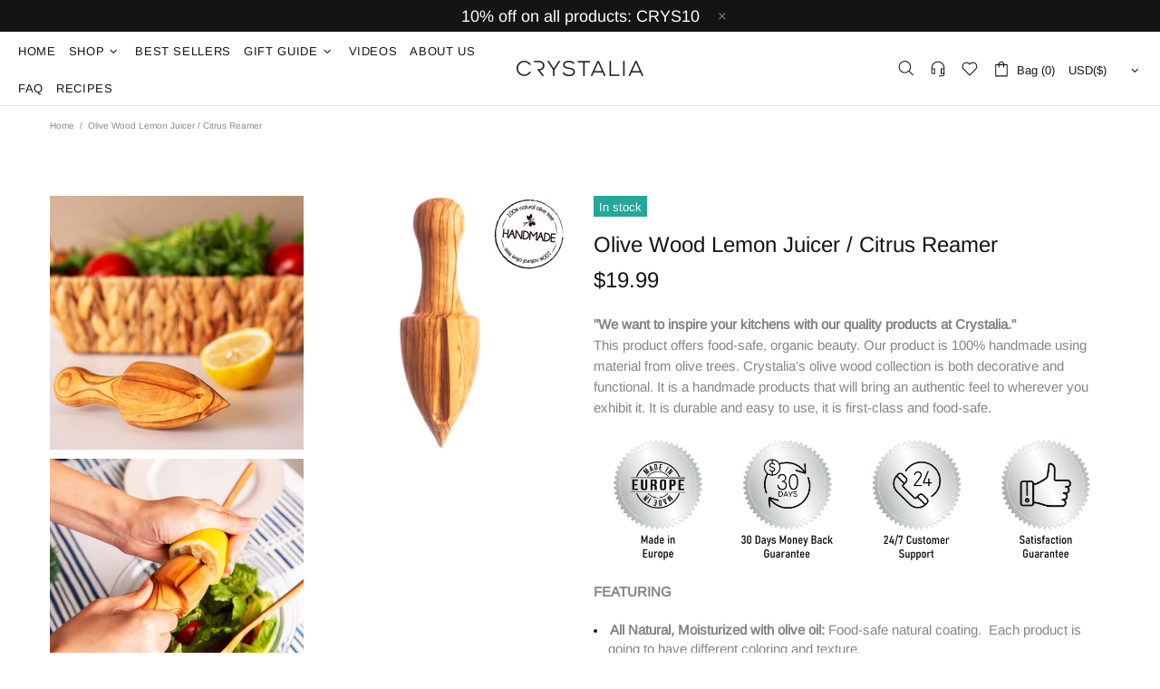

--- FILE ---
content_type: text/javascript; charset=utf-8
request_url: https://www.crystaliausa.com/products/handmade-olive-wood-cutting-board-knife-for-kitchen.js
body_size: 957
content:
{"id":6551885119570,"title":"Handmade Olive Wood Cutting Board \u0026 Knife for Kitchen","handle":"handmade-olive-wood-cutting-board-knife-for-kitchen","description":"\u003cp\u003e\u003cspan style=\"color: #000000;\"\u003e\u003cstrong data-mce-fragment=\"1\"\u003e\"We want to inspire your kitchens with our quality products at Crystalia.\"\u003cbr\u003e\u003cbr\u003e\u003cimg data-mce-fragment=\"1\" src=\"https:\/\/cdn.shopify.com\/s\/files\/1\/0066\/9971\/2594\/files\/icon12_2048x2048.jpg?v=1624911213\" alt=\"crystalia\" width=\"1001\" height=\"246\" data-mce-src=\"https:\/\/cdn.shopify.com\/s\/files\/1\/0066\/9971\/2594\/files\/icon12_2048x2048.jpg?v=1624911213\"\u003e\u003cbr\u003e\u003cbr\u003e\u003c\/strong\u003e\u003c\/span\u003e\u003c\/p\u003e\n\u003cp data-mce-fragment=\"1\"\u003e\u003cspan data-mce-fragment=\"1\" style=\"color: #000000;\"\u003e\u003cstrong data-mce-fragment=\"1\"\u003eFEATURING\u003cbr data-mce-fragment=\"1\"\u003e\u003c\/strong\u003e\u003c\/span\u003e\u003c\/p\u003e\n\u003cul data-mce-fragment=\"1\"\u003e\n\u003cli data-mce-fragment=\"1\"\u003e\u003cspan style=\"color: #000000;\"\u003e\u003cstrong\u003eUnique Live Edge Olive Wood Cutting Board:\u003c\/strong\u003e 100% Natural and 100% handmade solid olive wood cutting boards with a live edge are carefully selected for you among Mediterranean olive trees that are completed their life span. Solid Wood Cheese Bread Serving Board, Unique Live Edge Cutting Chopping Board with Wooden Spreader for Butter, Jam.\u003c\/span\u003e\u003c\/li\u003e\n\u003cli data-mce-fragment=\"1\"\u003e\n\u003cspan style=\"color: #000000;\"\u003e\u003cstrong\u003eHandcrafted Luxury Solid Wood Slab With Spreader:\u003c\/strong\u003e This hand-crafted, rare, and rustic cheese serving board and handmade olive wood butter knife are handcrafted, so each piece are unique and may not look like each other.\u003c\/span\u003e\u003cbr data-mce-fragment=\"1\"\u003e\n\u003c\/li\u003e\n\u003cli data-mce-fragment=\"1\"\u003e\n\u003cspan style=\"color: #000000;\"\u003e\u003cstrong\u003eExtra Large Chopping And Cutting Board For Kitchen:\u003c\/strong\u003e Natural authentic looking chopping boards has different sizes approximately between 9.85-13 inch length and 5.90-7.90 inch wideness. The olive wood butter knife can also be used for cheese, jam, cocktail and appetizer spreader.\u003c\/span\u003e\u003cbr data-mce-fragment=\"1\"\u003e\n\u003c\/li\u003e\n\u003cli data-mce-fragment=\"1\"\u003e\n\u003cspan style=\"color: #000000;\"\u003e\u003cstrong\u003ePerfect For Cheese Bread Charcuterie Service:\u003c\/strong\u003e Crystalia olive wood long charcuterie board is perfect for serving cheese, bread or other snacks. Also it is a great gift for Christmas, Birthday or Housewarming.\u003c\/span\u003e\u003cbr data-mce-fragment=\"1\"\u003e\n\u003c\/li\u003e\n\u003cli data-mce-fragment=\"1\"\u003e\u003cspan style=\"color: #000000;\"\u003e\u003cstrong\u003ePackaging:\u003c\/strong\u003e We believe in our packaging quality! Each product is carefully packaged for trouble-free delivery. If the products you received are defective, please contact us ASAP. We guarantee to offer you a replacement or refund.\u003cbr\u003e\u003cbr\u003e\u003c\/span\u003e\u003c\/li\u003e\n\u003c\/ul\u003e\n\u003cp\u003e\u003cspan style=\"color: #000000; font-size: 1.4em;\"\u003e\u003ciframe style=\"font-size: 1.4em;\" title=\"YouTube video player\" src=\"https:\/\/www.youtube.com\/embed\/LYn6rGsN1I0\" height=\"315\" width=\"560\" allowfullscreen=\"\" allow=\"accelerometer; autoplay; clipboard-write; encrypted-media; gyroscope; picture-in-picture\" frameborder=\"0\"\u003e\u003c\/iframe\u003e\u003c\/span\u003e\u003cbr\u003e\u003c\/p\u003e","published_at":"2021-03-16T01:34:24-07:00","created_at":"2021-03-16T01:34:22-07:00","vendor":"CRYSTALIA","type":"","tags":["wholesale"],"price":3445,"price_min":3445,"price_max":3445,"available":false,"price_varies":false,"compare_at_price":null,"compare_at_price_min":0,"compare_at_price_max":0,"compare_at_price_varies":false,"variants":[{"id":39277026410578,"title":"Default Title","option1":"Default Title","option2":null,"option3":null,"sku":"00181-OliveCheeseBoard","requires_shipping":true,"taxable":true,"featured_image":null,"available":false,"name":"Handmade Olive Wood Cutting Board \u0026 Knife for Kitchen","public_title":null,"options":["Default Title"],"price":3445,"weight":0,"compare_at_price":null,"inventory_management":"shopify","barcode":"850008099878","requires_selling_plan":false,"selling_plan_allocations":[]}],"images":["\/\/cdn.shopify.com\/s\/files\/1\/0066\/9971\/2594\/products\/WoodenServicePlate15.jpg?v=1618783491","\/\/cdn.shopify.com\/s\/files\/1\/0066\/9971\/2594\/products\/WoodenServicePlate5.jpg?v=1618783491","\/\/cdn.shopify.com\/s\/files\/1\/0066\/9971\/2594\/products\/WoodenServicePlate16.jpg?v=1618783491","\/\/cdn.shopify.com\/s\/files\/1\/0066\/9971\/2594\/products\/WoodenServicePlate1.jpg?v=1618783491","\/\/cdn.shopify.com\/s\/files\/1\/0066\/9971\/2594\/products\/WoodenServicePlate11.jpg?v=1618783492","\/\/cdn.shopify.com\/s\/files\/1\/0066\/9971\/2594\/products\/WoodenServicePlate20.jpg?v=1618783492","\/\/cdn.shopify.com\/s\/files\/1\/0066\/9971\/2594\/products\/WoodenServicePlate21.jpg?v=1618783492","\/\/cdn.shopify.com\/s\/files\/1\/0066\/9971\/2594\/products\/HandmadeOliveWoodCuttingBoard1_22.jpg?v=1618783492","\/\/cdn.shopify.com\/s\/files\/1\/0066\/9971\/2594\/products\/WoodenServicePlate4.jpg?v=1618783492","\/\/cdn.shopify.com\/s\/files\/1\/0066\/9971\/2594\/products\/WoodenServicePlate18.jpg?v=1618783492","\/\/cdn.shopify.com\/s\/files\/1\/0066\/9971\/2594\/products\/WoodenServicePlate17.jpg?v=1618783492","\/\/cdn.shopify.com\/s\/files\/1\/0066\/9971\/2594\/products\/WoodenServicePlate7.jpg?v=1618783493"],"featured_image":"\/\/cdn.shopify.com\/s\/files\/1\/0066\/9971\/2594\/products\/WoodenServicePlate15.jpg?v=1618783491","options":[{"name":"Title","position":1,"values":["Default Title"]}],"url":"\/products\/handmade-olive-wood-cutting-board-knife-for-kitchen","media":[{"alt":"Handmade Olive Wood Cutting Board \u0026 Knife for Kitchen - CRYSTALIA GLASS","id":20286699274322,"position":1,"preview_image":{"aspect_ratio":1.0,"height":2000,"width":2000,"src":"https:\/\/cdn.shopify.com\/s\/files\/1\/0066\/9971\/2594\/products\/WoodenServicePlate15.jpg?v=1618783491"},"aspect_ratio":1.0,"height":2000,"media_type":"image","src":"https:\/\/cdn.shopify.com\/s\/files\/1\/0066\/9971\/2594\/products\/WoodenServicePlate15.jpg?v=1618783491","width":2000},{"alt":"Handmade Olive Wood Cutting Board \u0026 Knife for Kitchen - CRYSTALIA GLASS","id":20286700093522,"position":2,"preview_image":{"aspect_ratio":1.0,"height":2000,"width":2000,"src":"https:\/\/cdn.shopify.com\/s\/files\/1\/0066\/9971\/2594\/products\/WoodenServicePlate5.jpg?v=1618783491"},"aspect_ratio":1.0,"height":2000,"media_type":"image","src":"https:\/\/cdn.shopify.com\/s\/files\/1\/0066\/9971\/2594\/products\/WoodenServicePlate5.jpg?v=1618783491","width":2000},{"alt":"Handmade Olive Wood Cutting Board \u0026 Knife for Kitchen - CRYSTALIA GLASS","id":20286699307090,"position":3,"preview_image":{"aspect_ratio":1.0,"height":2000,"width":2000,"src":"https:\/\/cdn.shopify.com\/s\/files\/1\/0066\/9971\/2594\/products\/WoodenServicePlate16.jpg?v=1618783491"},"aspect_ratio":1.0,"height":2000,"media_type":"image","src":"https:\/\/cdn.shopify.com\/s\/files\/1\/0066\/9971\/2594\/products\/WoodenServicePlate16.jpg?v=1618783491","width":2000},{"alt":"Handmade Olive Wood Cutting Board \u0026 Knife for Kitchen - CRYSTALIA GLASS","id":20286699339858,"position":4,"preview_image":{"aspect_ratio":1.0,"height":2000,"width":2000,"src":"https:\/\/cdn.shopify.com\/s\/files\/1\/0066\/9971\/2594\/products\/WoodenServicePlate1.jpg?v=1618783491"},"aspect_ratio":1.0,"height":2000,"media_type":"image","src":"https:\/\/cdn.shopify.com\/s\/files\/1\/0066\/9971\/2594\/products\/WoodenServicePlate1.jpg?v=1618783491","width":2000},{"alt":"Handmade Olive Wood Cutting Board \u0026 Knife for Kitchen - CRYSTALIA GLASS","id":20286699372626,"position":5,"preview_image":{"aspect_ratio":1.0,"height":2000,"width":2000,"src":"https:\/\/cdn.shopify.com\/s\/files\/1\/0066\/9971\/2594\/products\/WoodenServicePlate11.jpg?v=1618783492"},"aspect_ratio":1.0,"height":2000,"media_type":"image","src":"https:\/\/cdn.shopify.com\/s\/files\/1\/0066\/9971\/2594\/products\/WoodenServicePlate11.jpg?v=1618783492","width":2000},{"alt":"Handmade Olive Wood Cutting Board \u0026 Knife for Kitchen - CRYSTALIA GLASS","id":20286699405394,"position":6,"preview_image":{"aspect_ratio":1.0,"height":2000,"width":2000,"src":"https:\/\/cdn.shopify.com\/s\/files\/1\/0066\/9971\/2594\/products\/WoodenServicePlate20.jpg?v=1618783492"},"aspect_ratio":1.0,"height":2000,"media_type":"image","src":"https:\/\/cdn.shopify.com\/s\/files\/1\/0066\/9971\/2594\/products\/WoodenServicePlate20.jpg?v=1618783492","width":2000},{"alt":"Handmade Olive Wood Cutting Board \u0026 Knife for Kitchen - CRYSTALIA GLASS","id":20286699438162,"position":7,"preview_image":{"aspect_ratio":1.0,"height":2000,"width":2000,"src":"https:\/\/cdn.shopify.com\/s\/files\/1\/0066\/9971\/2594\/products\/WoodenServicePlate21.jpg?v=1618783492"},"aspect_ratio":1.0,"height":2000,"media_type":"image","src":"https:\/\/cdn.shopify.com\/s\/files\/1\/0066\/9971\/2594\/products\/WoodenServicePlate21.jpg?v=1618783492","width":2000},{"alt":"Handmade Olive Wood Cutting Board \u0026 Knife for Kitchen - CRYSTALIA GLASS","id":20333506068562,"position":8,"preview_image":{"aspect_ratio":1.0,"height":2000,"width":2000,"src":"https:\/\/cdn.shopify.com\/s\/files\/1\/0066\/9971\/2594\/products\/HandmadeOliveWoodCuttingBoard1_22.jpg?v=1618783492"},"aspect_ratio":1.0,"height":2000,"media_type":"image","src":"https:\/\/cdn.shopify.com\/s\/files\/1\/0066\/9971\/2594\/products\/HandmadeOliveWoodCuttingBoard1_22.jpg?v=1618783492","width":2000},{"alt":"Handmade Olive Wood Cutting Board \u0026 Knife for Kitchen - CRYSTALIA GLASS","id":20286700191826,"position":9,"preview_image":{"aspect_ratio":1.0,"height":2000,"width":2000,"src":"https:\/\/cdn.shopify.com\/s\/files\/1\/0066\/9971\/2594\/products\/WoodenServicePlate4.jpg?v=1618783492"},"aspect_ratio":1.0,"height":2000,"media_type":"image","src":"https:\/\/cdn.shopify.com\/s\/files\/1\/0066\/9971\/2594\/products\/WoodenServicePlate4.jpg?v=1618783492","width":2000},{"alt":"Handmade Olive Wood Cutting Board \u0026 Knife for Kitchen - CRYSTALIA GLASS","id":20286700748882,"position":10,"preview_image":{"aspect_ratio":1.0,"height":2000,"width":2000,"src":"https:\/\/cdn.shopify.com\/s\/files\/1\/0066\/9971\/2594\/products\/WoodenServicePlate18.jpg?v=1618783492"},"aspect_ratio":1.0,"height":2000,"media_type":"image","src":"https:\/\/cdn.shopify.com\/s\/files\/1\/0066\/9971\/2594\/products\/WoodenServicePlate18.jpg?v=1618783492","width":2000},{"alt":"Handmade Olive Wood Cutting Board \u0026 Knife for Kitchen - CRYSTALIA GLASS","id":20286700781650,"position":11,"preview_image":{"aspect_ratio":1.0,"height":2000,"width":2000,"src":"https:\/\/cdn.shopify.com\/s\/files\/1\/0066\/9971\/2594\/products\/WoodenServicePlate17.jpg?v=1618783492"},"aspect_ratio":1.0,"height":2000,"media_type":"image","src":"https:\/\/cdn.shopify.com\/s\/files\/1\/0066\/9971\/2594\/products\/WoodenServicePlate17.jpg?v=1618783492","width":2000},{"alt":"Handmade Olive Wood Cutting Board \u0026 Knife for Kitchen - CRYSTALIA GLASS","id":20286701142098,"position":12,"preview_image":{"aspect_ratio":1.0,"height":2000,"width":2000,"src":"https:\/\/cdn.shopify.com\/s\/files\/1\/0066\/9971\/2594\/products\/WoodenServicePlate7.jpg?v=1618783493"},"aspect_ratio":1.0,"height":2000,"media_type":"image","src":"https:\/\/cdn.shopify.com\/s\/files\/1\/0066\/9971\/2594\/products\/WoodenServicePlate7.jpg?v=1618783493","width":2000}],"requires_selling_plan":false,"selling_plan_groups":[]}

--- FILE ---
content_type: text/javascript; charset=utf-8
request_url: https://www.crystaliausa.com/products/turkish-coffee-pot-greek-arabic-coffee-maker-hammered-copper-coffee-cezve-small-pot-stove-top-coffee-maker.js
body_size: 1804
content:
{"id":4827890909266,"title":"Turkish Copper Coffee Pot (Hammered Copper)","handle":"turkish-coffee-pot-greek-arabic-coffee-maker-hammered-copper-coffee-cezve-small-pot-stove-top-coffee-maker","description":"\u003cp\u003e\u003cspan data-mce-fragment=\"1\" style=\"color: #000000;\"\u003e\u003cstrong\u003e\"We want to inspire your kitchens with our quality products at Crystalia.\"\u003c\/strong\u003e\u003cbr\u003eCopper is the best conductor of heat. Using copper pans is the safest way to cook your food. Copper has antimicrobial properties and can kill microorganisms like bacteria or viruses. All of our copper products are handmade by craftsmen.\u003cbr\u003e\u003cbr\u003e\u003cimg data-mce-fragment=\"1\" src=\"https:\/\/cdn.shopify.com\/s\/files\/1\/0066\/9971\/2594\/files\/icon12_2048x2048.jpg?v=1624911213\" alt=\"crystaliausa\" width=\"1002\" height=\"246\" data-mce-src=\"https:\/\/cdn.shopify.com\/s\/files\/1\/0066\/9971\/2594\/files\/icon12_2048x2048.jpg?v=1624911213\"\u003e\u003cbr\u003e\u003c\/span\u003e\u003c\/p\u003e\n\u003cp\u003e\u003cspan data-mce-fragment=\"1\" style=\"color: #000000;\"\u003e\u003cstrong\u003eFEATURING\u003cbr\u003e\u003c\/strong\u003e\u003c\/span\u003e\u003c\/p\u003e\n\u003cul\u003e\n\u003cli\u003e\u003cspan data-mce-fragment=\"1\" style=\"color: #000000;\"\u003e\u003cstrong\u003eDetails:\u003c\/strong\u003e Suitable for 2-3 servings of coffee in a demitasse, or small cup used for coffee or espresso. Quality \u0026amp; Special Design. Our Turkish Coffee Pot is entirely made of thick copper. The outside of the pot is hammered and completely made by hand. It is perfect to use as a Turkish Coffee Pot, Greek Coffee Pot, Arabic Coffee Pot, Briki, Milk Pot, Small Sauce Pan or Butter Melter. It has a strong and ergonomic handle with a food-safe tin lining inside. The handle can get hot while cooking, please use oven mitts when using.\u003c\/span\u003e\u003c\/li\u003e\n\u003cli\u003e\u003cspan style=\"color: #000000;\"\u003e \u003cstrong\u003eIncludes: \u003c\/strong\u003eEvery order includes a small package of Turkish coffee.\u003cstrong\u003e \u003c\/strong\u003eIncludes special 6-grams of single serve coffee with the Small Copper Pot. 3 Copper Shining Pads for tarnish come with this product for free. Tarnish is a thin layer of corrosion that naturally develops on the outermost layer of copper. When you see a dark tinge of tarnish on your copper coffee pot, simple hand washing may not be sufficient to remove it. Our specially formulated Copper Shinning Pads are your safest option for polishing copper. \u003c\/span\u003e\u003c\/li\u003e\n\u003cli\u003e\n\u003cspan style=\"color: #000000;\"\u003e \u003cstrong\u003ePackaging: \u003c\/strong\u003eWe believe in our packaging quality! Each product is carefully packaged for trouble-free delivery. If the products you received are defective, please contact us ASAP. We guarantee to offer you a replacement or refund.\u003c\/span\u003e\u003cbr\u003e\u003cbr\u003e\n\u003c\/li\u003e\n\u003c\/ul\u003e\n\u003cp\u003e\u003cspan data-mce-fragment=\"1\" style=\"color: #000000;\"\u003e\u003cstrong\u003eSPECIFICATIONS\u003c\/strong\u003e\u003cbr\u003e\u003c\/span\u003e\u003c\/p\u003e\n\u003cul\u003e\n\u003cli\u003e\u003cspan data-mce-fragment=\"1\" style=\"color: #000000;\"\u003eProduct Capacity: The pot has a capacity of 6.7 ounces (200 ml)\u003c\/span\u003e\u003c\/li\u003e\n\u003cli\u003e\u003cspan style=\"color: #000000;\"\u003eProduct Diameters: The handle length is 4 1\/4 inches (10.8 cm), mouth diameter is 2 5\/8 inches (6.7 cm) and depth is 3 inches (7.6 cm).\u003c\/span\u003e\u003c\/li\u003e\n\u003cli\u003e\u003cspan style=\"color: #000000;\"\u003eMaterial: Hammered Copper\u003c\/span\u003e\u003c\/li\u003e\n\u003cli\u003e\n\u003cspan style=\"color: #000000;\"\u003eType of Manufacturing: Handmade\u003c\/span\u003e\u003cbr\u003e\u003cbr\u003e\n\u003c\/li\u003e\n\u003c\/ul\u003e\n\u003cp\u003e\u003cspan style=\"color: #000000;\"\u003e\u003ciframe width=\"560\" height=\"315\" src=\"https:\/\/www.youtube.com\/embed\/h00yOLDC1t4\" title=\"YouTube video player\" frameborder=\"0\" allow=\"accelerometer; autoplay; clipboard-write; encrypted-media; gyroscope; picture-in-picture\" allowfullscreen=\"\"\u003e\u003c\/iframe\u003e\u003c\/span\u003e\u003cbr\u003e\u003c\/p\u003e","published_at":"2020-10-13T07:40:39-07:00","created_at":"2020-10-13T07:40:37-07:00","vendor":"CRYSTALIA GLASS","type":"","tags":["wholesale"],"price":1999,"price_min":1999,"price_max":1999,"available":false,"price_varies":false,"compare_at_price":null,"compare_at_price_min":0,"compare_at_price_max":0,"compare_at_price_varies":false,"variants":[{"id":32976693166162,"title":"Default Title","option1":"Default Title","option2":null,"option3":null,"sku":"00014-CaffeePot-Medium","requires_shipping":true,"taxable":true,"featured_image":null,"available":false,"name":"Turkish Copper Coffee Pot (Hammered Copper)","public_title":null,"options":["Default Title"],"price":1999,"weight":363,"compare_at_price":null,"inventory_management":"shopify","barcode":"612508277947","requires_selling_plan":false,"selling_plan_allocations":[]}],"images":["\/\/cdn.shopify.com\/s\/files\/1\/0066\/9971\/2594\/products\/HandcraftedTurkishCoffeePot_1.jpg?v=1618783388","\/\/cdn.shopify.com\/s\/files\/1\/0066\/9971\/2594\/products\/HandcraftedTurkishCoffeePot_4.jpg?v=1618783388","\/\/cdn.shopify.com\/s\/files\/1\/0066\/9971\/2594\/products\/HandcraftedTurkishCoffeePot_3.jpg?v=1618783388","\/\/cdn.shopify.com\/s\/files\/1\/0066\/9971\/2594\/products\/HandcraftedTurkishCoffeePot_7.jpg?v=1618783388","\/\/cdn.shopify.com\/s\/files\/1\/0066\/9971\/2594\/products\/TurkishCopperCoffeePot4.jpg?v=1618783388","\/\/cdn.shopify.com\/s\/files\/1\/0066\/9971\/2594\/products\/HandcraftedTurkishCoffeePot_5.jpg?v=1618783389","\/\/cdn.shopify.com\/s\/files\/1\/0066\/9971\/2594\/products\/HandcraftedTurkishCoffeePot_2.jpg?v=1618783389","\/\/cdn.shopify.com\/s\/files\/1\/0066\/9971\/2594\/products\/TurkishCopperCoffeePot8.jpg?v=1618783389","\/\/cdn.shopify.com\/s\/files\/1\/0066\/9971\/2594\/products\/HandcraftedTurkishCoffeePot_8.jpg?v=1618783389","\/\/cdn.shopify.com\/s\/files\/1\/0066\/9971\/2594\/products\/HandcraftedTurkishCoffeePot_10.jpg?v=1618783389"],"featured_image":"\/\/cdn.shopify.com\/s\/files\/1\/0066\/9971\/2594\/products\/HandcraftedTurkishCoffeePot_1.jpg?v=1618783388","options":[{"name":"Title","position":1,"values":["Default Title"]}],"url":"\/products\/turkish-coffee-pot-greek-arabic-coffee-maker-hammered-copper-coffee-cezve-small-pot-stove-top-coffee-maker","media":[{"alt":"Turkish Copper Coffee Pot (Hammered Copper) - CRYSTALIA GLASS","id":8246442491986,"position":1,"preview_image":{"aspect_ratio":1.0,"height":2000,"width":2000,"src":"https:\/\/cdn.shopify.com\/s\/files\/1\/0066\/9971\/2594\/products\/HandcraftedTurkishCoffeePot_1.jpg?v=1618783388"},"aspect_ratio":1.0,"height":2000,"media_type":"image","src":"https:\/\/cdn.shopify.com\/s\/files\/1\/0066\/9971\/2594\/products\/HandcraftedTurkishCoffeePot_1.jpg?v=1618783388","width":2000},{"alt":"Turkish Copper Coffee Pot (Hammered Copper) - CRYSTALIA GLASS","id":8246443901010,"position":2,"preview_image":{"aspect_ratio":1.0,"height":2000,"width":2000,"src":"https:\/\/cdn.shopify.com\/s\/files\/1\/0066\/9971\/2594\/products\/HandcraftedTurkishCoffeePot_4.jpg?v=1618783388"},"aspect_ratio":1.0,"height":2000,"media_type":"image","src":"https:\/\/cdn.shopify.com\/s\/files\/1\/0066\/9971\/2594\/products\/HandcraftedTurkishCoffeePot_4.jpg?v=1618783388","width":2000},{"alt":"Turkish Copper Coffee Pot (Hammered Copper) - CRYSTALIA GLASS","id":8246443737170,"position":3,"preview_image":{"aspect_ratio":1.0,"height":2000,"width":2000,"src":"https:\/\/cdn.shopify.com\/s\/files\/1\/0066\/9971\/2594\/products\/HandcraftedTurkishCoffeePot_3.jpg?v=1618783388"},"aspect_ratio":1.0,"height":2000,"media_type":"image","src":"https:\/\/cdn.shopify.com\/s\/files\/1\/0066\/9971\/2594\/products\/HandcraftedTurkishCoffeePot_3.jpg?v=1618783388","width":2000},{"alt":"Turkish Copper Coffee Pot (Hammered Copper) - CRYSTALIA GLASS","id":8246445146194,"position":4,"preview_image":{"aspect_ratio":1.0,"height":2000,"width":2000,"src":"https:\/\/cdn.shopify.com\/s\/files\/1\/0066\/9971\/2594\/products\/HandcraftedTurkishCoffeePot_7.jpg?v=1618783388"},"aspect_ratio":1.0,"height":2000,"media_type":"image","src":"https:\/\/cdn.shopify.com\/s\/files\/1\/0066\/9971\/2594\/products\/HandcraftedTurkishCoffeePot_7.jpg?v=1618783388","width":2000},{"alt":"Turkish Copper Coffee Pot (Hammered Copper) - CRYSTALIA GLASS","id":20331415732306,"position":5,"preview_image":{"aspect_ratio":1.0,"height":2000,"width":2000,"src":"https:\/\/cdn.shopify.com\/s\/files\/1\/0066\/9971\/2594\/products\/TurkishCopperCoffeePot4.jpg?v=1618783388"},"aspect_ratio":1.0,"height":2000,"media_type":"image","src":"https:\/\/cdn.shopify.com\/s\/files\/1\/0066\/9971\/2594\/products\/TurkishCopperCoffeePot4.jpg?v=1618783388","width":2000},{"alt":"Turkish Copper Coffee Pot (Hammered Copper) - CRYSTALIA GLASS","id":8246444490834,"position":6,"preview_image":{"aspect_ratio":1.0,"height":2000,"width":2000,"src":"https:\/\/cdn.shopify.com\/s\/files\/1\/0066\/9971\/2594\/products\/HandcraftedTurkishCoffeePot_5.jpg?v=1618783389"},"aspect_ratio":1.0,"height":2000,"media_type":"image","src":"https:\/\/cdn.shopify.com\/s\/files\/1\/0066\/9971\/2594\/products\/HandcraftedTurkishCoffeePot_5.jpg?v=1618783389","width":2000},{"alt":"Turkish Copper Coffee Pot (Hammered Copper) - CRYSTALIA GLASS","id":8246443409490,"position":7,"preview_image":{"aspect_ratio":1.0,"height":2000,"width":2000,"src":"https:\/\/cdn.shopify.com\/s\/files\/1\/0066\/9971\/2594\/products\/HandcraftedTurkishCoffeePot_2.jpg?v=1618783389"},"aspect_ratio":1.0,"height":2000,"media_type":"image","src":"https:\/\/cdn.shopify.com\/s\/files\/1\/0066\/9971\/2594\/products\/HandcraftedTurkishCoffeePot_2.jpg?v=1618783389","width":2000},{"alt":"Turkish Copper Coffee Pot (Hammered Copper) - CRYSTALIA GLASS","id":20331416485970,"position":8,"preview_image":{"aspect_ratio":1.0,"height":2000,"width":2000,"src":"https:\/\/cdn.shopify.com\/s\/files\/1\/0066\/9971\/2594\/products\/TurkishCopperCoffeePot8.jpg?v=1618783389"},"aspect_ratio":1.0,"height":2000,"media_type":"image","src":"https:\/\/cdn.shopify.com\/s\/files\/1\/0066\/9971\/2594\/products\/TurkishCopperCoffeePot8.jpg?v=1618783389","width":2000},{"alt":"Turkish Copper Coffee Pot (Hammered Copper) - CRYSTALIA GLASS","id":8246445703250,"position":9,"preview_image":{"aspect_ratio":1.0,"height":2000,"width":2000,"src":"https:\/\/cdn.shopify.com\/s\/files\/1\/0066\/9971\/2594\/products\/HandcraftedTurkishCoffeePot_8.jpg?v=1618783389"},"aspect_ratio":1.0,"height":2000,"media_type":"image","src":"https:\/\/cdn.shopify.com\/s\/files\/1\/0066\/9971\/2594\/products\/HandcraftedTurkishCoffeePot_8.jpg?v=1618783389","width":2000},{"alt":"Turkish Copper Coffee Pot (Hammered Copper) - CRYSTALIA GLASS","id":8246445998162,"position":10,"preview_image":{"aspect_ratio":1.0,"height":2000,"width":2000,"src":"https:\/\/cdn.shopify.com\/s\/files\/1\/0066\/9971\/2594\/products\/HandcraftedTurkishCoffeePot_10.jpg?v=1618783389"},"aspect_ratio":1.0,"height":2000,"media_type":"image","src":"https:\/\/cdn.shopify.com\/s\/files\/1\/0066\/9971\/2594\/products\/HandcraftedTurkishCoffeePot_10.jpg?v=1618783389","width":2000}],"requires_selling_plan":false,"selling_plan_groups":[]}

--- FILE ---
content_type: text/javascript; charset=utf-8
request_url: https://www.crystaliausa.com/products/olive-wooden-lemon-juicer-citrus-reamer.js
body_size: 1323
content:
{"id":6719283265618,"title":"Olive Wood Lemon Juicer \/ Citrus Reamer","handle":"olive-wooden-lemon-juicer-citrus-reamer","description":"\u003cp data-mce-fragment=\"1\"\u003e\u003cstrong data-mce-fragment=\"1\"\u003e\u003cspan data-mce-fragment=\"1\"\u003e\"We want to inspire your kitchens with our quality products at Crystalia.\"\u003cbr data-mce-fragment=\"1\"\u003e\u003c\/span\u003e\u003c\/strong\u003eThis product offers food-safe, organic beauty. Our product is 100% handmade using  material from olive trees. \u003cspan data-mce-fragment=\"1\"\u003eCrystalia's olive wood collection is both decorative and functional. It is a handmade products that will bring an authentic feel to wherever you exhibit it. It is durable and easy to use, it is first-class and food-safe. \u003c\/span\u003e\u003c\/p\u003e\n\u003cp data-mce-fragment=\"1\"\u003e\u003cimg height=\"246\" width=\"1002\" src=\"https:\/\/cdn.shopify.com\/s\/files\/1\/0066\/9971\/2594\/files\/icon5_2048x2048.jpg?v=1630608503\" alt=\"crystaliausa.com\" data-mce-fragment=\"1\" data-mce-src=\"https:\/\/cdn.shopify.com\/s\/files\/1\/0066\/9971\/2594\/files\/icon5_2048x2048.jpg?v=1630608503\"\u003e\u003c\/p\u003e\n\u003cp data-mce-fragment=\"1\"\u003e\u003cspan data-mce-fragment=\"1\"\u003e\u003cstrong data-mce-fragment=\"1\"\u003eFEATURING\u003cbr data-mce-fragment=\"1\"\u003e\u003c\/strong\u003e\u003c\/span\u003e\u003c\/p\u003e\n\u003cul data-mce-fragment=\"1\"\u003e\n\u003cli data-mce-fragment=\"1\"\u003e\n\u003cstrong data-mce-fragment=\"1\"\u003eAll Natural, Moisturized with olive oil:\u003c\/strong\u003e Food-safe natural coating.  Each\u003cspan data-mce-fragment=\"1\"\u003e \u003c\/span\u003e\u003cspan data-mce-fragment=\"1\" mce-data-marked=\"1\"\u003eproduct\u003c\/span\u003e is going to have different coloring and texture. \u003c\/li\u003e\n\u003cli data-mce-fragment=\"1\"\u003e\n\u003cstrong data-mce-fragment=\"1\"\u003ePerfect for\u003c\/strong\u003e\u003cspan data-mce-fragment=\"1\"\u003e home, hotel, cafe, buffet, party.\u003c\/span\u003e\n\u003c\/li\u003e\n\u003cli data-mce-fragment=\"1\"\u003e\n\u003cstrong data-mce-fragment=\"1\"\u003eEasy to use:\u003cspan data-mce-fragment=\"1\"\u003e \u003c\/span\u003e\u003c\/strong\u003ePerfect for juicing lemons, mandarins, oranges, grapefruit, limes etc. \u003cstrong data-mce-fragment=\"1\"\u003e\u003cbr data-mce-fragment=\"1\"\u003e\u003c\/strong\u003e\n\u003c\/li\u003e\n\u003cli data-mce-fragment=\"1\"\u003e\n\u003cstrong data-mce-fragment=\"1\"\u003eEasy Care, Hand Wash Only: \u003c\/strong\u003eWith proper care and maintenance, your olive wood will last a long time. We recommend that you do wash it by hand with soap and water. You can clean when needed with a scrub of lemon juice and salt. \u003c\/li\u003e\n\u003cli data-mce-fragment=\"1\"\u003e\n\u003cstrong data-mce-fragment=\"1\"\u003eIncludes;\u003cspan data-mce-fragment=\"1\"\u003e \u003c\/span\u003e\u003c\/strong\u003e1 wooden lemon juicer.\u003c\/li\u003e\n\u003cli data-mce-fragment=\"1\"\u003e\n\u003cstrong data-mce-fragment=\"1\"\u003ePackaging; \u003c\/strong\u003e\u003cspan data-mce-fragment=\"1\"\u003eWe believe in our packaging quality! Each product is carefully packaged for trouble-free delivery. \u003c\/span\u003e\u003cspan data-mce-fragment=\"1\"\u003eIf the products you received are defective, please contact us ASAP. We guarantee to offer you a replacement or refund.\u003c\/span\u003e\u003cbr data-mce-fragment=\"1\"\u003e\u003cbr data-mce-fragment=\"1\"\u003e\n\u003c\/li\u003e\n\u003c\/ul\u003e\n\u003cp data-mce-fragment=\"1\"\u003e\u003cspan data-mce-fragment=\"1\"\u003e\u003cstrong data-mce-fragment=\"1\"\u003eSPECIFICATIONS\u003c\/strong\u003e\u003c\/span\u003e\u003c\/p\u003e\n\u003cul data-mce-fragment=\"1\"\u003e\n\u003cli data-mce-fragment=\"1\"\u003eProduct Diameters:\u003cspan data-mce-fragment=\"1\"\u003e 5.82 x 1.88 inches\u003c\/span\u003e\n\u003c\/li\u003e\n\u003cli data-mce-fragment=\"1\"\u003eMaterial: Trees of Olea europaea (Olive tree)\u003c\/li\u003e\n\u003c\/ul\u003e","published_at":"2021-10-04T00:01:01-07:00","created_at":"2021-09-21T04:02:14-07:00","vendor":"CRYSTALIA GLASS","type":"","tags":["wholesale"],"price":1999,"price_min":1999,"price_max":1999,"available":true,"price_varies":false,"compare_at_price":null,"compare_at_price_min":0,"compare_at_price_max":0,"compare_at_price_varies":false,"variants":[{"id":39597921960018,"title":"Default Title","option1":"Default Title","option2":null,"option3":null,"sku":"00308-OliveCitrusReamer","requires_shipping":true,"taxable":true,"featured_image":null,"available":true,"name":"Olive Wood Lemon Juicer \/ Citrus Reamer","public_title":null,"options":["Default Title"],"price":1999,"weight":0,"compare_at_price":null,"inventory_management":"shopify","barcode":"810065861214","requires_selling_plan":false,"selling_plan_allocations":[]}],"images":["\/\/cdn.shopify.com\/s\/files\/1\/0066\/9971\/2594\/products\/3_3d6449dc-9183-4d94-ad3f-8a2dcf15c6a7.jpg?v=1633337079","\/\/cdn.shopify.com\/s\/files\/1\/0066\/9971\/2594\/products\/1_0c92bc23-056f-418e-b794-fee0b035206a.jpg?v=1633337080","\/\/cdn.shopify.com\/s\/files\/1\/0066\/9971\/2594\/products\/2_0a078a23-97a8-48e2-a05b-fd18408a530b.jpg?v=1633337083"],"featured_image":"\/\/cdn.shopify.com\/s\/files\/1\/0066\/9971\/2594\/products\/3_3d6449dc-9183-4d94-ad3f-8a2dcf15c6a7.jpg?v=1633337079","options":[{"name":"Title","position":1,"values":["Default Title"]}],"url":"\/products\/olive-wooden-lemon-juicer-citrus-reamer","media":[{"alt":null,"id":20726266953810,"position":1,"preview_image":{"aspect_ratio":1.0,"height":2000,"width":2000,"src":"https:\/\/cdn.shopify.com\/s\/files\/1\/0066\/9971\/2594\/products\/3_3d6449dc-9183-4d94-ad3f-8a2dcf15c6a7.jpg?v=1633337079"},"aspect_ratio":1.0,"height":2000,"media_type":"image","src":"https:\/\/cdn.shopify.com\/s\/files\/1\/0066\/9971\/2594\/products\/3_3d6449dc-9183-4d94-ad3f-8a2dcf15c6a7.jpg?v=1633337079","width":2000},{"alt":null,"id":20726266986578,"position":2,"preview_image":{"aspect_ratio":1.0,"height":2000,"width":2000,"src":"https:\/\/cdn.shopify.com\/s\/files\/1\/0066\/9971\/2594\/products\/1_0c92bc23-056f-418e-b794-fee0b035206a.jpg?v=1633337080"},"aspect_ratio":1.0,"height":2000,"media_type":"image","src":"https:\/\/cdn.shopify.com\/s\/files\/1\/0066\/9971\/2594\/products\/1_0c92bc23-056f-418e-b794-fee0b035206a.jpg?v=1633337080","width":2000},{"alt":null,"id":20726267019346,"position":3,"preview_image":{"aspect_ratio":1.0,"height":2000,"width":2000,"src":"https:\/\/cdn.shopify.com\/s\/files\/1\/0066\/9971\/2594\/products\/2_0a078a23-97a8-48e2-a05b-fd18408a530b.jpg?v=1633337083"},"aspect_ratio":1.0,"height":2000,"media_type":"image","src":"https:\/\/cdn.shopify.com\/s\/files\/1\/0066\/9971\/2594\/products\/2_0a078a23-97a8-48e2-a05b-fd18408a530b.jpg?v=1633337083","width":2000}],"requires_selling_plan":false,"selling_plan_groups":[]}

--- FILE ---
content_type: text/javascript; charset=utf-8
request_url: https://www.crystaliausa.com/products/swania-candy-bowl-antique-candy-serving-bowl-with-lid.js
body_size: 1726
content:
{"id":6648526078034,"title":"Swania Candy Bowl, Authentic Candy Serving Bowl with Lid","handle":"swania-candy-bowl-antique-candy-serving-bowl-with-lid","description":"\u003cp data-mce-fragment=\"1\"\u003e\u003cspan style=\"color: #000000;\"\u003e\u003cstrong data-mce-fragment=\"1\"\u003e\"We want to inspire your kitchens with our quality products at Crystalia.\"\u003cbr data-mce-fragment=\"1\"\u003e\u003c\/strong\u003eCrystalia Authentic Candy Serving Bowl is made with high quality metal. This excellent swan shape serving dish is perfect for serving sugar, chocolate, Turkish delight, almond candy, or other sweets.\u003c\/span\u003e\u003c\/p\u003e\n\u003cp data-mce-fragment=\"1\"\u003e\u003cspan style=\"color: #ff2a00;\" data-mce-fragment=\"1\" data-mce-style=\"color: #ff2a00;\"\u003e\u003cstrong data-mce-fragment=\"1\"\u003eLooking for the perfect wedding, birthday, engagement, anniversary, mother's day or Christmas present? \u003c\/strong\u003e\u003c\/span\u003e\u003cbr data-mce-fragment=\"1\"\u003e\u003cspan style=\"color: #000000;\"\u003eGive your loved ones this fancy serving tray. It's the perfect gift for every occasion! Simply add a bow to our custom gift box and watch as they unwrap happiness.\u003c\/span\u003e\u003c\/p\u003e\n\u003cp data-mce-fragment=\"1\"\u003e\u003cspan style=\"color: #000000;\"\u003e\u003cimg height=\"246\" width=\"1001\" src=\"https:\/\/cdn.shopify.com\/s\/files\/1\/0066\/9971\/2594\/files\/icon12_2048x2048.jpg?v=1624911213\" alt=\"\" data-mce-fragment=\"1\" data-mce-src=\"https:\/\/cdn.shopify.com\/s\/files\/1\/0066\/9971\/2594\/files\/icon12_2048x2048.jpg?v=1624911213\"\u003e\u003c\/span\u003e\u003c\/p\u003e\n\u003cp data-mce-fragment=\"1\"\u003e\u003cspan style=\"color: #000000;\" data-mce-fragment=\"1\"\u003e\u003cstrong data-mce-fragment=\"1\"\u003eFEATURING\u003cbr data-mce-fragment=\"1\"\u003e\u003c\/strong\u003e\u003c\/span\u003e\u003c\/p\u003e\n\u003cul data-mce-fragment=\"1\"\u003e\n\u003cli data-mce-fragment=\"1\"\u003e\u003cspan style=\"color: #000000;\" data-mce-fragment=\"1\"\u003e\u003cstrong data-mce-fragment=\"1\"\u003ePerfect Gift: \u003c\/strong\u003eShips in a beautifully designed printed box. The perfect gift for Christmas, Birthday or Housewarming. Great for engagement parties, promotion parties, gatherings with friends, or formal dinners. It can also be used as table centerpiece.\u003c\/span\u003e\u003c\/li\u003e\n\u003cli data-mce-fragment=\"1\"\u003e\u003cspan style=\"color: #000000;\" data-mce-fragment=\"1\"\u003e\u003cstrong data-mce-fragment=\"1\"\u003eVintage and Elegant Design:\u003c\/strong\u003e Fancy Vintage style candy serving dish allows you to present your snacks to your guests and maximize the pleasure of your guests. This elegant serving bowls are decorated with beautiful oriental patterns. Do not compare with low quality materials, this European Made set protects its color and quality for many years.\u003c\/span\u003e\u003c\/li\u003e\n\u003cli data-mce-fragment=\"1\"\u003e\u003cspan style=\"color: #000000;\" data-mce-fragment=\"1\"\u003e\u003cstrong data-mce-fragment=\"1\"\u003eSwan Shaped European Made Metal:\u003c\/strong\u003e Elegant designed vintage style candy bowl with metal cover keeps your candy fresh. To protect the brightness of the product please clean your product with clean warm water by hand and wipe with a dry cloth.\u003c\/span\u003e\u003c\/li\u003e\n\u003cli data-mce-fragment=\"1\"\u003e\u003cspan style=\"color: #000000;\"\u003e \u003cstrong data-mce-fragment=\"1\"\u003eIncludes: \u003c\/strong\u003e1 Authentic Candy Serving Bowl. \u003c\/span\u003e\u003c\/li\u003e\n\u003cli data-mce-fragment=\"1\"\u003e\n\u003cspan style=\"color: #000000;\"\u003e \u003cstrong data-mce-fragment=\"1\"\u003ePackaging: \u003c\/strong\u003eWe believe in our packaging quality! Each product is carefully packaged for trouble-free delivery. If the products you received are defective, please contact us ASAP. We guarantee to offer you a replacement or refund.\u003c\/span\u003e\u003cbr\u003e\u003cbr\u003e\n\u003c\/li\u003e\n\u003c\/ul\u003e\n\u003cp data-mce-fragment=\"1\"\u003e\u003cspan style=\"color: #000000;\" data-mce-fragment=\"1\"\u003e\u003cstrong data-mce-fragment=\"1\"\u003eSPECIFICATIONS\u003c\/strong\u003e\u003c\/span\u003e\u003c\/p\u003e\n\u003cul data-mce-fragment=\"1\"\u003e\n\u003cli data-mce-fragment=\"1\"\u003e\u003cspan style=\"color: #000000;\"\u003eMaterial: Metal\u003c\/span\u003e\u003c\/li\u003e\n\u003cli data-mce-fragment=\"1\"\u003e\n\u003cspan style=\"color: #000000;\"\u003eType of Manufacturing: Handmade\u003c\/span\u003e\u003cbr\u003e\u003cbr\u003e\u003cspan style=\"color: #000000;\"\u003e\u003ciframe title=\"YouTube video player\" src=\"https:\/\/www.youtube.com\/embed\/lpl7ln3aO80\" height=\"315\" width=\"560\" allowfullscreen=\"\" allow=\"accelerometer; autoplay; clipboard-write; encrypted-media; gyroscope; picture-in-picture\" frameborder=\"0\"\u003e\u003c\/iframe\u003e\u003c\/span\u003e\u003cbr\u003e\n\u003c\/li\u003e\n\u003c\/ul\u003e","published_at":"2021-07-02T15:39:42-07:00","created_at":"2021-07-02T15:39:15-07:00","vendor":"CRYSTALIA","type":"","tags":["antique","candy","candy dish","candy jar","candy service","home","kitchen","Lead-Free","premium","vintage","vintage design","wholesale"],"price":2799,"price_min":2799,"price_max":2799,"available":true,"price_varies":false,"compare_at_price":null,"compare_at_price_min":0,"compare_at_price_max":0,"compare_at_price_varies":false,"variants":[{"id":39473174937682,"title":"Silver","option1":"Silver","option2":null,"option3":null,"sku":"00223-SwanBowl-Silver","requires_shipping":true,"taxable":true,"featured_image":{"id":28197232115794,"product_id":6648526078034,"position":1,"created_at":"2021-07-02T15:39:18-07:00","updated_at":"2021-07-02T16:16:09-07:00","alt":null,"width":1500,"height":1500,"src":"https:\/\/cdn.shopify.com\/s\/files\/1\/0066\/9971\/2594\/products\/antiquecandyservingbowl.jpg?v=1625267769","variant_ids":[39473174937682]},"available":true,"name":"Swania Candy Bowl, Authentic Candy Serving Bowl with Lid - Silver","public_title":"Silver","options":["Silver"],"price":2799,"weight":0,"compare_at_price":null,"inventory_management":"shopify","barcode":"810065860361","featured_media":{"alt":null,"id":20522329505874,"position":1,"preview_image":{"aspect_ratio":1.0,"height":1500,"width":1500,"src":"https:\/\/cdn.shopify.com\/s\/files\/1\/0066\/9971\/2594\/products\/antiquecandyservingbowl.jpg?v=1625267769"}},"requires_selling_plan":false,"selling_plan_allocations":[]},{"id":39473178116178,"title":"Gold","option1":"Gold","option2":null,"option3":null,"sku":"00225-SwanBowl-Gold","requires_shipping":true,"taxable":true,"featured_image":{"id":28197310955602,"product_id":6648526078034,"position":7,"created_at":"2021-07-02T16:05:44-07:00","updated_at":"2021-07-02T16:16:09-07:00","alt":null,"width":1500,"height":1500,"src":"https:\/\/cdn.shopify.com\/s\/files\/1\/0066\/9971\/2594\/products\/817V6Ni4GoS._AC_SL1500.jpg?v=1625267769","variant_ids":[39473178116178]},"available":true,"name":"Swania Candy Bowl, Authentic Candy Serving Bowl with Lid - Gold","public_title":"Gold","options":["Gold"],"price":2799,"weight":0,"compare_at_price":null,"inventory_management":"shopify","barcode":"810065860385","featured_media":{"alt":null,"id":20522409132114,"position":7,"preview_image":{"aspect_ratio":1.0,"height":1500,"width":1500,"src":"https:\/\/cdn.shopify.com\/s\/files\/1\/0066\/9971\/2594\/products\/817V6Ni4GoS._AC_SL1500.jpg?v=1625267769"}},"requires_selling_plan":false,"selling_plan_allocations":[]},{"id":39473183031378,"title":"Copper","option1":"Copper","option2":null,"option3":null,"sku":"00224-SwanBowl-Copper","requires_shipping":true,"taxable":true,"featured_image":{"id":28197335072850,"product_id":6648526078034,"position":13,"created_at":"2021-07-02T16:15:09-07:00","updated_at":"2021-07-02T16:16:09-07:00","alt":null,"width":2000,"height":2000,"src":"https:\/\/cdn.shopify.com\/s\/files\/1\/0066\/9971\/2594\/products\/Swan_Sugar_Bowl_1.jpg?v=1625267769","variant_ids":[39473183031378]},"available":false,"name":"Swania Candy Bowl, Authentic Candy Serving Bowl with Lid - Copper","public_title":"Copper","options":["Copper"],"price":2799,"weight":0,"compare_at_price":null,"inventory_management":"shopify","barcode":"810065860378","featured_media":{"alt":null,"id":20522433314898,"position":13,"preview_image":{"aspect_ratio":1.0,"height":2000,"width":2000,"src":"https:\/\/cdn.shopify.com\/s\/files\/1\/0066\/9971\/2594\/products\/Swan_Sugar_Bowl_1.jpg?v=1625267769"}},"requires_selling_plan":false,"selling_plan_allocations":[]}],"images":["\/\/cdn.shopify.com\/s\/files\/1\/0066\/9971\/2594\/products\/antiquecandyservingbowl.jpg?v=1625267769","\/\/cdn.shopify.com\/s\/files\/1\/0066\/9971\/2594\/products\/swania.jpg?v=1625267769","\/\/cdn.shopify.com\/s\/files\/1\/0066\/9971\/2594\/products\/crystaliausaswania.jpg?v=1625267769","\/\/cdn.shopify.com\/s\/files\/1\/0066\/9971\/2594\/products\/antiquebowlcrystaliausa.jpg?v=1625267769","\/\/cdn.shopify.com\/s\/files\/1\/0066\/9971\/2594\/products\/91oPlJlkS7S._AC_SL1500.jpg?v=1625267769","\/\/cdn.shopify.com\/s\/files\/1\/0066\/9971\/2594\/products\/811hgn8FgES._AC_SL1500.jpg?v=1625267769","\/\/cdn.shopify.com\/s\/files\/1\/0066\/9971\/2594\/products\/817V6Ni4GoS._AC_SL1500.jpg?v=1625267769","\/\/cdn.shopify.com\/s\/files\/1\/0066\/9971\/2594\/products\/91bPGlnOUVS._AC_SL1500.jpg?v=1625267769","\/\/cdn.shopify.com\/s\/files\/1\/0066\/9971\/2594\/products\/916t_rOg4rS._AC_SL1500.jpg?v=1625267769","\/\/cdn.shopify.com\/s\/files\/1\/0066\/9971\/2594\/products\/91_XBUV1tuS._AC_SL1500.jpg?v=1625267769","\/\/cdn.shopify.com\/s\/files\/1\/0066\/9971\/2594\/products\/81u45nFqx-S._AC_SL1500.jpg?v=1625267769","\/\/cdn.shopify.com\/s\/files\/1\/0066\/9971\/2594\/products\/81DdzCGzZhS._AC_SL1500.jpg?v=1625267769","\/\/cdn.shopify.com\/s\/files\/1\/0066\/9971\/2594\/products\/Swan_Sugar_Bowl_1.jpg?v=1625267769","\/\/cdn.shopify.com\/s\/files\/1\/0066\/9971\/2594\/products\/81OvWiR382S._AC_SL1500.jpg?v=1625267781","\/\/cdn.shopify.com\/s\/files\/1\/0066\/9971\/2594\/products\/917mzEScLvS._AC_SL1500.jpg?v=1625267796","\/\/cdn.shopify.com\/s\/files\/1\/0066\/9971\/2594\/products\/91k1cZLRZoS._AC_SL1500.jpg?v=1625267816"],"featured_image":"\/\/cdn.shopify.com\/s\/files\/1\/0066\/9971\/2594\/products\/antiquecandyservingbowl.jpg?v=1625267769","options":[{"name":"Type","position":1,"values":["Silver","Gold","Copper"]}],"url":"\/products\/swania-candy-bowl-antique-candy-serving-bowl-with-lid","media":[{"alt":null,"id":20522329505874,"position":1,"preview_image":{"aspect_ratio":1.0,"height":1500,"width":1500,"src":"https:\/\/cdn.shopify.com\/s\/files\/1\/0066\/9971\/2594\/products\/antiquecandyservingbowl.jpg?v=1625267769"},"aspect_ratio":1.0,"height":1500,"media_type":"image","src":"https:\/\/cdn.shopify.com\/s\/files\/1\/0066\/9971\/2594\/products\/antiquecandyservingbowl.jpg?v=1625267769","width":1500},{"alt":null,"id":20522329538642,"position":2,"preview_image":{"aspect_ratio":1.119,"height":1340,"width":1500,"src":"https:\/\/cdn.shopify.com\/s\/files\/1\/0066\/9971\/2594\/products\/swania.jpg?v=1625267769"},"aspect_ratio":1.119,"height":1340,"media_type":"image","src":"https:\/\/cdn.shopify.com\/s\/files\/1\/0066\/9971\/2594\/products\/swania.jpg?v=1625267769","width":1500},{"alt":null,"id":20522329571410,"position":3,"preview_image":{"aspect_ratio":1.0,"height":1500,"width":1500,"src":"https:\/\/cdn.shopify.com\/s\/files\/1\/0066\/9971\/2594\/products\/crystaliausaswania.jpg?v=1625267769"},"aspect_ratio":1.0,"height":1500,"media_type":"image","src":"https:\/\/cdn.shopify.com\/s\/files\/1\/0066\/9971\/2594\/products\/crystaliausaswania.jpg?v=1625267769","width":1500},{"alt":null,"id":20522329604178,"position":4,"preview_image":{"aspect_ratio":1.0,"height":1500,"width":1500,"src":"https:\/\/cdn.shopify.com\/s\/files\/1\/0066\/9971\/2594\/products\/antiquebowlcrystaliausa.jpg?v=1625267769"},"aspect_ratio":1.0,"height":1500,"media_type":"image","src":"https:\/\/cdn.shopify.com\/s\/files\/1\/0066\/9971\/2594\/products\/antiquebowlcrystaliausa.jpg?v=1625267769","width":1500},{"alt":null,"id":20522329636946,"position":5,"preview_image":{"aspect_ratio":1.0,"height":1500,"width":1500,"src":"https:\/\/cdn.shopify.com\/s\/files\/1\/0066\/9971\/2594\/products\/91oPlJlkS7S._AC_SL1500.jpg?v=1625267769"},"aspect_ratio":1.0,"height":1500,"media_type":"image","src":"https:\/\/cdn.shopify.com\/s\/files\/1\/0066\/9971\/2594\/products\/91oPlJlkS7S._AC_SL1500.jpg?v=1625267769","width":1500},{"alt":null,"id":20522329669714,"position":6,"preview_image":{"aspect_ratio":1.0,"height":1500,"width":1500,"src":"https:\/\/cdn.shopify.com\/s\/files\/1\/0066\/9971\/2594\/products\/811hgn8FgES._AC_SL1500.jpg?v=1625267769"},"aspect_ratio":1.0,"height":1500,"media_type":"image","src":"https:\/\/cdn.shopify.com\/s\/files\/1\/0066\/9971\/2594\/products\/811hgn8FgES._AC_SL1500.jpg?v=1625267769","width":1500},{"alt":null,"id":20522409132114,"position":7,"preview_image":{"aspect_ratio":1.0,"height":1500,"width":1500,"src":"https:\/\/cdn.shopify.com\/s\/files\/1\/0066\/9971\/2594\/products\/817V6Ni4GoS._AC_SL1500.jpg?v=1625267769"},"aspect_ratio":1.0,"height":1500,"media_type":"image","src":"https:\/\/cdn.shopify.com\/s\/files\/1\/0066\/9971\/2594\/products\/817V6Ni4GoS._AC_SL1500.jpg?v=1625267769","width":1500},{"alt":null,"id":20522409820242,"position":8,"preview_image":{"aspect_ratio":1.148,"height":1307,"width":1500,"src":"https:\/\/cdn.shopify.com\/s\/files\/1\/0066\/9971\/2594\/products\/91bPGlnOUVS._AC_SL1500.jpg?v=1625267769"},"aspect_ratio":1.148,"height":1307,"media_type":"image","src":"https:\/\/cdn.shopify.com\/s\/files\/1\/0066\/9971\/2594\/products\/91bPGlnOUVS._AC_SL1500.jpg?v=1625267769","width":1500},{"alt":null,"id":20522410147922,"position":9,"preview_image":{"aspect_ratio":1.0,"height":1500,"width":1500,"src":"https:\/\/cdn.shopify.com\/s\/files\/1\/0066\/9971\/2594\/products\/916t_rOg4rS._AC_SL1500.jpg?v=1625267769"},"aspect_ratio":1.0,"height":1500,"media_type":"image","src":"https:\/\/cdn.shopify.com\/s\/files\/1\/0066\/9971\/2594\/products\/916t_rOg4rS._AC_SL1500.jpg?v=1625267769","width":1500},{"alt":null,"id":20522410213458,"position":10,"preview_image":{"aspect_ratio":1.0,"height":1500,"width":1500,"src":"https:\/\/cdn.shopify.com\/s\/files\/1\/0066\/9971\/2594\/products\/91_XBUV1tuS._AC_SL1500.jpg?v=1625267769"},"aspect_ratio":1.0,"height":1500,"media_type":"image","src":"https:\/\/cdn.shopify.com\/s\/files\/1\/0066\/9971\/2594\/products\/91_XBUV1tuS._AC_SL1500.jpg?v=1625267769","width":1500},{"alt":null,"id":20522410246226,"position":11,"preview_image":{"aspect_ratio":1.0,"height":1500,"width":1500,"src":"https:\/\/cdn.shopify.com\/s\/files\/1\/0066\/9971\/2594\/products\/81u45nFqx-S._AC_SL1500.jpg?v=1625267769"},"aspect_ratio":1.0,"height":1500,"media_type":"image","src":"https:\/\/cdn.shopify.com\/s\/files\/1\/0066\/9971\/2594\/products\/81u45nFqx-S._AC_SL1500.jpg?v=1625267769","width":1500},{"alt":null,"id":20522411393106,"position":12,"preview_image":{"aspect_ratio":1.0,"height":1500,"width":1500,"src":"https:\/\/cdn.shopify.com\/s\/files\/1\/0066\/9971\/2594\/products\/81DdzCGzZhS._AC_SL1500.jpg?v=1625267769"},"aspect_ratio":1.0,"height":1500,"media_type":"image","src":"https:\/\/cdn.shopify.com\/s\/files\/1\/0066\/9971\/2594\/products\/81DdzCGzZhS._AC_SL1500.jpg?v=1625267769","width":1500},{"alt":null,"id":20522433314898,"position":13,"preview_image":{"aspect_ratio":1.0,"height":2000,"width":2000,"src":"https:\/\/cdn.shopify.com\/s\/files\/1\/0066\/9971\/2594\/products\/Swan_Sugar_Bowl_1.jpg?v=1625267769"},"aspect_ratio":1.0,"height":2000,"media_type":"image","src":"https:\/\/cdn.shopify.com\/s\/files\/1\/0066\/9971\/2594\/products\/Swan_Sugar_Bowl_1.jpg?v=1625267769","width":2000},{"alt":null,"id":20522434953298,"position":14,"preview_image":{"aspect_ratio":1.225,"height":1224,"width":1500,"src":"https:\/\/cdn.shopify.com\/s\/files\/1\/0066\/9971\/2594\/products\/81OvWiR382S._AC_SL1500.jpg?v=1625267781"},"aspect_ratio":1.225,"height":1224,"media_type":"image","src":"https:\/\/cdn.shopify.com\/s\/files\/1\/0066\/9971\/2594\/products\/81OvWiR382S._AC_SL1500.jpg?v=1625267781","width":1500},{"alt":null,"id":20522435280978,"position":15,"preview_image":{"aspect_ratio":1.0,"height":1500,"width":1500,"src":"https:\/\/cdn.shopify.com\/s\/files\/1\/0066\/9971\/2594\/products\/917mzEScLvS._AC_SL1500.jpg?v=1625267796"},"aspect_ratio":1.0,"height":1500,"media_type":"image","src":"https:\/\/cdn.shopify.com\/s\/files\/1\/0066\/9971\/2594\/products\/917mzEScLvS._AC_SL1500.jpg?v=1625267796","width":1500},{"alt":null,"id":20522435870802,"position":16,"preview_image":{"aspect_ratio":1.0,"height":1500,"width":1500,"src":"https:\/\/cdn.shopify.com\/s\/files\/1\/0066\/9971\/2594\/products\/91k1cZLRZoS._AC_SL1500.jpg?v=1625267816"},"aspect_ratio":1.0,"height":1500,"media_type":"image","src":"https:\/\/cdn.shopify.com\/s\/files\/1\/0066\/9971\/2594\/products\/91k1cZLRZoS._AC_SL1500.jpg?v=1625267816","width":1500}],"requires_selling_plan":false,"selling_plan_groups":[]}

--- FILE ---
content_type: text/javascript; charset=utf-8
request_url: https://www.crystaliausa.com/products/olive-wood-set-mini-bowls-set-of-6.js
body_size: 1872
content:
{"id":6713241567314,"title":"Olive Wood Set, Mini Bowls - Set of 6","handle":"olive-wood-set-mini-bowls-set-of-6","description":"\u003cp data-mce-fragment=\"1\"\u003e\u003cstrong data-mce-fragment=\"1\"\u003e\u003cspan data-mce-fragment=\"1\"\u003e\"We want to inspire your kitchens with our quality products at Crystalia.\"\u003cbr data-mce-fragment=\"1\"\u003e\u003c\/span\u003e\u003c\/strong\u003e\u003cspan data-mce-fragment=\"1\"\u003eOur product is 100% handmade using materials from olive trees. \u003c\/span\u003e\u003cspan data-mce-fragment=\"1\"\u003eCrystalia's olive wood collection is both decorative and functional. It is a handmade product that will bring an authentic feel to wherever you exhibit it. It is durable and easy to use, it is first-class and food-safe. \u003c\/span\u003e\u003c\/p\u003e\n\u003cp data-mce-fragment=\"1\"\u003e\u003cspan data-mce-fragment=\"1\"\u003e\u003cstrong data-mce-fragment=\"1\"\u003eLooking for the perfect wedding, birthday, engagement, anniversary, mother's day or Christmas present? \u003c\/strong\u003e\u003c\/span\u003e\u003cbr data-mce-fragment=\"1\"\u003eGive your loved ones this wood set. It's the perfect gift for every occasion! Comes in a special gift box.\u003cstrong data-mce-fragment=\"1\"\u003e \u003c\/strong\u003ePerfect gift for Christmas, Wedding, Anniversary, Valentines, Mothers, Fathers, Birthday or Housewarming. Great for engagement parties, promotion parties, gatherings with friends, or formal dinners.\u003c\/p\u003e\n\u003cp data-mce-fragment=\"1\"\u003e\u003cimg height=\"246\" width=\"1002\" src=\"https:\/\/cdn.shopify.com\/s\/files\/1\/0066\/9971\/2594\/files\/icon5_2048x2048.jpg?v=1630608503\" alt=\"crystaliausa.com\" data-mce-fragment=\"1\" data-mce-src=\"https:\/\/cdn.shopify.com\/s\/files\/1\/0066\/9971\/2594\/files\/icon5_2048x2048.jpg?v=1630608503\"\u003e\u003c\/p\u003e\n\u003cp data-mce-fragment=\"1\"\u003e\u003cspan data-mce-fragment=\"1\"\u003e\u003cstrong data-mce-fragment=\"1\"\u003eFEATURING\u003cbr data-mce-fragment=\"1\"\u003e\u003c\/strong\u003e\u003c\/span\u003e\u003c\/p\u003e\n\u003cul data-mce-fragment=\"1\"\u003e\n\u003cli data-mce-fragment=\"1\"\u003e\n\u003cstrong data-mce-fragment=\"1\"\u003eAll Natural, Moisturized with olive oil, wood set:\u003c\/strong\u003e Food safe natural coating. Durable olive wood mini bowls to present your sauce or nut assortment in. Each mini bowl is going to have different coloring and texture. Each mini bowl fits into your palm for convenient usage.\u003c\/li\u003e\n\u003cli data-mce-fragment=\"1\"\u003e\n\u003cstrong data-mce-fragment=\"1\"\u003ePerfect for\u003c\/strong\u003e\u003cspan data-mce-fragment=\"1\"\u003e \u003c\/span\u003ehome, hotel, cafe, buffet, party. Perfect to serve honey, jam, sweets, biscuits and fruits at home or at an event\u003c\/li\u003e\n\u003cli data-mce-fragment=\"1\"\u003e\n\u003cstrong data-mce-fragment=\"1\"\u003eStylish and Safe for use:\u003c\/strong\u003e A good home decor for kitchen \u0026amp; home.\u003c\/li\u003e\n\u003cli data-mce-fragment=\"1\"\u003e\u003cspan data-mce-fragment=\"1\"\u003e\u003cstrong data-mce-fragment=\"1\"\u003eMultipurpose:\u003c\/strong\u003e Can be used as a keep bowl for jewelry, pennies, earring backs, rings, etc... Condiment bowls are used to hold spices like cayenne pepper, salt, cinnamon, and others. Ingredient bowls also are often used to hold chopped vegetables, especially smaller ones like garlic, scallions, and ginger. Wooden prep bowls are an aesthetic way to serve condiments. Olives, pickles, lemon wedges and other garnishes can be served nicely in pinch bowls.\u003c\/span\u003e\u003c\/li\u003e\n\u003cli data-mce-fragment=\"1\"\u003e\n\u003cstrong data-mce-fragment=\"1\"\u003eEasy Care, Hand Wash Only: \u003c\/strong\u003eWith proper care and maintenance, your olive wood will last a long time. We recommend that you do wash it by hand with soap and water. You can clean when needed with a scrub of lemon juice and salt. \u003c\/li\u003e\n\u003cli data-mce-fragment=\"1\"\u003e\n\u003cstrong data-mce-fragment=\"1\"\u003eIncludes;\u003c\/strong\u003e 6 wooden mini bowls\u003c\/li\u003e\n\u003cli data-mce-fragment=\"1\"\u003e\n\u003cstrong data-mce-fragment=\"1\"\u003ePackaging; \u003c\/strong\u003e\u003cspan data-mce-fragment=\"1\"\u003eWe believe in our packaging quality! Each product is carefully packaged for trouble-free delivery. \u003c\/span\u003e\u003cspan data-mce-fragment=\"1\"\u003eIf the products you received are defective, please contact us ASAP. We guarantee to offer you a replacement or refund.\u003c\/span\u003e\u003cbr data-mce-fragment=\"1\"\u003e\u003cbr data-mce-fragment=\"1\"\u003e\n\u003c\/li\u003e\n\u003c\/ul\u003e\n\u003cp data-mce-fragment=\"1\"\u003e\u003cspan data-mce-fragment=\"1\"\u003e\u003cstrong data-mce-fragment=\"1\"\u003eSPECIFICATIONS\u003c\/strong\u003e\u003c\/span\u003e\u003c\/p\u003e\n\u003cul data-mce-fragment=\"1\"\u003e\n\u003cli data-mce-fragment=\"1\"\u003eProduct Diameters:\u003cspan data-mce-fragment=\"1\"\u003e 2.75 x 0.90 inches\u003c\/span\u003e\n\u003c\/li\u003e\n\u003cli data-mce-fragment=\"1\"\u003eMaterial: Trees of Olea europaea (Olive tree)\u003c\/li\u003e\n\u003c\/ul\u003e","published_at":"2021-10-04T01:15:52-07:00","created_at":"2021-09-14T02:11:20-07:00","vendor":"CRYSTALIA GLASS","type":"","tags":["wholesale"],"price":3599,"price_min":3599,"price_max":3599,"available":true,"price_varies":false,"compare_at_price":null,"compare_at_price_min":0,"compare_at_price_max":0,"compare_at_price_varies":false,"variants":[{"id":39579649736786,"title":"Default Title","option1":"Default Title","option2":null,"option3":null,"sku":"00302-WoodenBowlSet-6PCs","requires_shipping":true,"taxable":true,"featured_image":null,"available":true,"name":"Olive Wood Set, Mini Bowls - Set of 6","public_title":null,"options":["Default Title"],"price":3599,"weight":0,"compare_at_price":null,"inventory_management":"shopify","barcode":"810065861153","requires_selling_plan":false,"selling_plan_allocations":[]}],"images":["\/\/cdn.shopify.com\/s\/files\/1\/0066\/9971\/2594\/products\/3_99cab7de-803f-4b0d-b7b4-371c704cbf6d.jpg?v=1632381578","\/\/cdn.shopify.com\/s\/files\/1\/0066\/9971\/2594\/products\/1_f41e7e1a-a993-478f-a0c0-9704bb67efb3.jpg?v=1632381575","\/\/cdn.shopify.com\/s\/files\/1\/0066\/9971\/2594\/products\/2_795d5cec-aed9-4c32-8fe9-baf837c17714.jpg?v=1632381572"],"featured_image":"\/\/cdn.shopify.com\/s\/files\/1\/0066\/9971\/2594\/products\/3_99cab7de-803f-4b0d-b7b4-371c704cbf6d.jpg?v=1632381578","options":[{"name":"Title","position":1,"values":["Default Title"]}],"url":"\/products\/olive-wood-set-mini-bowls-set-of-6","media":[{"alt":null,"id":20702930731090,"position":1,"preview_image":{"aspect_ratio":1.0,"height":2000,"width":2000,"src":"https:\/\/cdn.shopify.com\/s\/files\/1\/0066\/9971\/2594\/products\/3_99cab7de-803f-4b0d-b7b4-371c704cbf6d.jpg?v=1632381578"},"aspect_ratio":1.0,"height":2000,"media_type":"image","src":"https:\/\/cdn.shopify.com\/s\/files\/1\/0066\/9971\/2594\/products\/3_99cab7de-803f-4b0d-b7b4-371c704cbf6d.jpg?v=1632381578","width":2000},{"alt":null,"id":20702930632786,"position":2,"preview_image":{"aspect_ratio":1.0,"height":2000,"width":2000,"src":"https:\/\/cdn.shopify.com\/s\/files\/1\/0066\/9971\/2594\/products\/1_f41e7e1a-a993-478f-a0c0-9704bb67efb3.jpg?v=1632381575"},"aspect_ratio":1.0,"height":2000,"media_type":"image","src":"https:\/\/cdn.shopify.com\/s\/files\/1\/0066\/9971\/2594\/products\/1_f41e7e1a-a993-478f-a0c0-9704bb67efb3.jpg?v=1632381575","width":2000},{"alt":null,"id":20702930567250,"position":3,"preview_image":{"aspect_ratio":1.0,"height":2000,"width":2000,"src":"https:\/\/cdn.shopify.com\/s\/files\/1\/0066\/9971\/2594\/products\/2_795d5cec-aed9-4c32-8fe9-baf837c17714.jpg?v=1632381572"},"aspect_ratio":1.0,"height":2000,"media_type":"image","src":"https:\/\/cdn.shopify.com\/s\/files\/1\/0066\/9971\/2594\/products\/2_795d5cec-aed9-4c32-8fe9-baf837c17714.jpg?v=1632381572","width":2000}],"requires_selling_plan":false,"selling_plan_groups":[]}

--- FILE ---
content_type: application/javascript; charset=utf-8
request_url: https://api-awesome-quantity.herokuapp.com/awesome-quantity-production.js
body_size: 185001
content:
/*! For license information please see awesome-quantity-production.js.LICENSE.txt */
(()=>{var __webpack_modules__=[(e,t,n)=>{"use strict";n.r(t),n.d(t,{Children:()=>U,Component:()=>s.uA,Fragment:()=>s.FK,PureComponent:()=>L,StrictMode:()=>Ie,Suspense:()=>Q,SuspenseList:()=>Z,__SECRET_INTERNALS_DO_NOT_USE_OR_YOU_WILL_BE_FIRED:()=>be,cloneElement:()=>xe,createContext:()=>s.q6,createElement:()=>s.n,createFactory:()=>Ce,createPortal:()=>ne,createRef:()=>s._3,default:()=>Fe,findDOMNode:()=>Te,flushSync:()=>ke,forwardRef:()=>H,hydrate:()=>ue,isElement:()=>Be,isFragment:()=>Ee,isMemo:()=>Se,isValidElement:()=>Ae,lazy:()=>X,memo:()=>F,render:()=>le,startTransition:()=>Ne,unmountComponentAtNode:()=>Oe,unstable_batchedUpdates:()=>Pe,useCallback:()=>S,useContext:()=>x,useDebugValue:()=>O,useDeferredValue:()=>Re,useEffect:()=>b,useErrorBoundary:()=>T,useId:()=>P,useImperativeHandle:()=>A,useInsertionEffect:()=>Me,useLayoutEffect:()=>w,useMemo:()=>E,useReducer:()=>v,useRef:()=>C,useState:()=>_,useSyncExternalStore:()=>$e,useTransition:()=>De,version:()=>we});var r,o,i,a,s=n(43),c=0,l=[],u=s.fF,d=u.__b,p=u.__r,f=u.diffed,m=u.__c,h=u.unmount,g=u.__;function y(e,t){u.__h&&u.__h(o,e,c||t),c=0;var n=o.__H||(o.__H={__:[],__h:[]});return e>=n.__.length&&n.__.push({}),n.__[e]}function _(e){return c=1,v(B,e)}function v(e,t,n){var i=y(r++,2);if(i.t=e,!i.__c&&(i.__=[n?n(t):B(void 0,t),function(e){var t=i.__N?i.__N[0]:i.__[0],n=i.t(t,e);t!==n&&(i.__N=[n,i.__[1]],i.__c.setState({}))}],i.__c=o,!o.u)){var a=function(e,t,n){if(!i.__c.__H)return!0;var r=i.__c.__H.__.filter((function(e){return!!e.__c}));if(r.every((function(e){return!e.__N})))return!s||s.call(this,e,t,n);var o=!1;return r.forEach((function(e){if(e.__N){var t=e.__[0];e.__=e.__N,e.__N=void 0,t!==e.__[0]&&(o=!0)}})),!(!o&&i.__c.props===e)&&(!s||s.call(this,e,t,n))};o.u=!0;var s=o.shouldComponentUpdate,c=o.componentWillUpdate;o.componentWillUpdate=function(e,t,n){if(this.__e){var r=s;s=void 0,a(e,t,n),s=r}c&&c.call(this,e,t,n)},o.shouldComponentUpdate=a}return i.__N||i.__}function b(e,t){var n=y(r++,3);!u.__s&&M(n.__H,t)&&(n.__=e,n.i=t,o.__H.__h.push(n))}function w(e,t){var n=y(r++,4);!u.__s&&M(n.__H,t)&&(n.__=e,n.i=t,o.__h.push(n))}function C(e){return c=5,E((function(){return{current:e}}),[])}function A(e,t,n){c=6,w((function(){return"function"==typeof e?(e(t()),function(){return e(null)}):e?(e.current=t(),function(){return e.current=null}):void 0}),null==n?n:n.concat(e))}function E(e,t){var n=y(r++,7);return M(n.__H,t)&&(n.__=e(),n.__H=t,n.__h=e),n.__}function S(e,t){return c=8,E((function(){return e}),t)}function x(e){var t=o.context[e.__c],n=y(r++,9);return n.c=e,t?(null==n.__&&(n.__=!0,t.sub(o)),t.props.value):e.__}function O(e,t){u.useDebugValue&&u.useDebugValue(t?t(e):e)}function T(e){var t=y(r++,10),n=_();return t.__=e,o.componentDidCatch||(o.componentDidCatch=function(e,r){t.__&&t.__(e,r),n[1](e)}),[n[0],function(){n[1](void 0)}]}function P(){var e=y(r++,11);if(!e.__){for(var t=o.__v;null!==t&&!t.__m&&null!==t.__;)t=t.__;var n=t.__m||(t.__m=[0,0]);e.__="P"+n[0]+"-"+n[1]++}return e.__}function k(){for(var e;e=l.shift();)if(e.__P&&e.__H)try{e.__H.__h.forEach(R),e.__H.__h.forEach(D),e.__H.__h=[]}catch(t){e.__H.__h=[],u.__e(t,e.__v)}}u.__b=function(e){o=null,d&&d(e)},u.__=function(e,t){e&&t.__k&&t.__k.__m&&(e.__m=t.__k.__m),g&&g(e,t)},u.__r=function(e){p&&p(e),r=0;var t=(o=e.__c).__H;t&&(i===o?(t.__h=[],o.__h=[],t.__.forEach((function(e){e.__N&&(e.__=e.__N),e.i=e.__N=void 0}))):(t.__h.forEach(R),t.__h.forEach(D),t.__h=[],r=0)),i=o},u.diffed=function(e){f&&f(e);var t=e.__c;t&&t.__H&&(t.__H.__h.length&&(1!==l.push(t)&&a===u.requestAnimationFrame||((a=u.requestAnimationFrame)||N)(k)),t.__H.__.forEach((function(e){e.i&&(e.__H=e.i),e.i=void 0}))),i=o=null},u.__c=function(e,t){t.some((function(e){try{e.__h.forEach(R),e.__h=e.__h.filter((function(e){return!e.__||D(e)}))}catch(n){t.some((function(e){e.__h&&(e.__h=[])})),t=[],u.__e(n,e.__v)}})),m&&m(e,t)},u.unmount=function(e){h&&h(e);var t,n=e.__c;n&&n.__H&&(n.__H.__.forEach((function(e){try{R(e)}catch(e){t=e}})),n.__H=void 0,t&&u.__e(t,n.__v))};var I="function"==typeof requestAnimationFrame;function N(e){var t,n=function(){clearTimeout(r),I&&cancelAnimationFrame(t),setTimeout(e)},r=setTimeout(n,100);I&&(t=requestAnimationFrame(n))}function R(e){var t=o,n=e.__c;"function"==typeof n&&(e.__c=void 0,n()),o=t}function D(e){var t=o;e.__c=e.__(),o=t}function M(e,t){return!e||e.length!==t.length||t.some((function(t,n){return t!==e[n]}))}function B(e,t){return"function"==typeof t?t(e):t}function $(e,t){for(var n in e)if("__source"!==n&&!(n in t))return!0;for(var r in t)if("__source"!==r&&e[r]!==t[r])return!0;return!1}function L(e,t){this.props=e,this.context=t}function F(e,t){function n(e){var n=this.props.ref,r=n==e.ref;return!r&&n&&(n.call?n(null):n.current=null),t?!t(this.props,e)||!r:$(this.props,e)}function r(t){return this.shouldComponentUpdate=n,(0,s.n)(e,t)}return r.displayName="Memo("+(e.displayName||e.name)+")",r.prototype.isReactComponent=!0,r.__f=!0,r}(L.prototype=new s.uA).isPureReactComponent=!0,L.prototype.shouldComponentUpdate=function(e,t){return $(this.props,e)||$(this.state,t)};var j=s.fF.__b;s.fF.__b=function(e){e.type&&e.type.__f&&e.ref&&(e.props.ref=e.ref,e.ref=null),j&&j(e)};var q="undefined"!=typeof Symbol&&Symbol.for&&Symbol.for("react.forward_ref")||3911;function H(e){function t(t){if(!("ref"in t))return e(t,null);var n=t.ref;delete t.ref;var r=e(t,n);return t.ref=n,r}return t.$$typeof=q,t.render=t,t.prototype.isReactComponent=t.__f=!0,t.displayName="ForwardRef("+(e.displayName||e.name)+")",t}var W=function(e,t){return null==e?null:(0,s.v2)((0,s.v2)(e).map(t))},U={map:W,forEach:W,count:function(e){return e?(0,s.v2)(e).length:0},only:function(e){var t=(0,s.v2)(e);if(1!==t.length)throw"Children.only";return t[0]},toArray:s.v2},V=s.fF.__e;s.fF.__e=function(e,t,n,r){if(e.then)for(var o,i=t;i=i.__;)if((o=i.__c)&&o.__c)return null==t.__e&&(t.__e=n.__e,t.__k=n.__k),o.__c(e,t);V(e,t,n,r)};var z=s.fF.unmount;function Y(e,t,n){return e&&(e.__c&&e.__c.__H&&(e.__c.__H.__.forEach((function(e){"function"==typeof e.__c&&e.__c()})),e.__c.__H=null),null!=(e=function(e,t){for(var n in t)e[n]=t[n];return e}({},e)).__c&&(e.__c.__P===n&&(e.__c.__P=t),e.__c=null),e.__k=e.__k&&e.__k.map((function(e){return Y(e,t,n)}))),e}function K(e,t,n){return e&&n&&(e.__v=null,e.__k=e.__k&&e.__k.map((function(e){return K(e,t,n)})),e.__c&&e.__c.__P===t&&(e.__e&&n.appendChild(e.__e),e.__c.__e=!0,e.__c.__P=n)),e}function Q(){this.__u=0,this.t=null,this.__b=null}function G(e){var t=e.__.__c;return t&&t.__a&&t.__a(e)}function X(e){var t,n,r;function o(o){if(t||(t=e()).then((function(e){n=e.default||e}),(function(e){r=e})),r)throw r;if(!n)throw t;return(0,s.n)(n,o)}return o.displayName="Lazy",o.__f=!0,o}function Z(){this.u=null,this.o=null}s.fF.unmount=function(e){var t=e.__c;t&&t.__R&&t.__R(),t&&32&e.__u&&(e.type=null),z&&z(e)},(Q.prototype=new s.uA).__c=function(e,t){var n=t.__c,r=this;null==r.t&&(r.t=[]),r.t.push(n);var o=G(r.__v),i=!1,a=function(){i||(i=!0,n.__R=null,o?o(s):s())};n.__R=a;var s=function(){if(! --r.__u){if(r.state.__a){var e=r.state.__a;r.__v.__k[0]=K(e,e.__c.__P,e.__c.__O)}var t;for(r.setState({__a:r.__b=null});t=r.t.pop();)t.forceUpdate()}};r.__u++||32&t.__u||r.setState({__a:r.__b=r.__v.__k[0]}),e.then(a,a)},Q.prototype.componentWillUnmount=function(){this.t=[]},Q.prototype.render=function(e,t){if(this.__b){if(this.__v.__k){var n=document.createElement("div"),r=this.__v.__k[0].__c;this.__v.__k[0]=Y(this.__b,n,r.__O=r.__P)}this.__b=null}var o=t.__a&&(0,s.n)(s.FK,null,e.fallback);return o&&(o.__u&=-33),[(0,s.n)(s.FK,null,t.__a?null:e.children),o]};var J=function(e,t,n){if(++n[1]===n[0]&&e.o.delete(t),e.props.revealOrder&&("t"!==e.props.revealOrder[0]||!e.o.size))for(n=e.u;n;){for(;n.length>3;)n.pop()();if(n[1]<n[0])break;e.u=n=n[2]}};function ee(e){return this.getChildContext=function(){return e.context},e.children}function te(e){var t=this,n=e.i;t.componentWillUnmount=function(){(0,s.XX)(null,t.l),t.l=null,t.i=null},t.i&&t.i!==n&&t.componentWillUnmount(),t.l||(t.i=n,t.l={nodeType:1,parentNode:n,childNodes:[],contains:function(){return!0},appendChild:function(e){this.childNodes.push(e),t.i.appendChild(e)},insertBefore:function(e,n){this.childNodes.push(e),t.i.appendChild(e)},removeChild:function(e){this.childNodes.splice(this.childNodes.indexOf(e)>>>1,1),t.i.removeChild(e)}}),(0,s.XX)((0,s.n)(ee,{context:t.context},e.__v),t.l)}function ne(e,t){var n=(0,s.n)(te,{__v:e,i:t});return n.containerInfo=t,n}(Z.prototype=new s.uA).__a=function(e){var t=this,n=G(t.__v),r=t.o.get(e);return r[0]++,function(o){var i=function(){t.props.revealOrder?(r.push(o),J(t,e,r)):o()};n?n(i):i()}},Z.prototype.render=function(e){this.u=null,this.o=new Map;var t=(0,s.v2)(e.children);e.revealOrder&&"b"===e.revealOrder[0]&&t.reverse();for(var n=t.length;n--;)this.o.set(t[n],this.u=[1,0,this.u]);return e.children},Z.prototype.componentDidUpdate=Z.prototype.componentDidMount=function(){var e=this;this.o.forEach((function(t,n){J(e,n,t)}))};var re="undefined"!=typeof Symbol&&Symbol.for&&Symbol.for("react.element")||60103,oe=/^(?:accent|alignment|arabic|baseline|cap|clip(?!PathU)|color|dominant|fill|flood|font|glyph(?!R)|horiz|image(!S)|letter|lighting|marker(?!H|W|U)|overline|paint|pointer|shape|stop|strikethrough|stroke|text(?!L)|transform|underline|unicode|units|v|vector|vert|word|writing|x(?!C))[A-Z]/,ie=/^on(Ani|Tra|Tou|BeforeInp|Compo)/,ae=/[A-Z0-9]/g,se="undefined"!=typeof document,ce=function(e){return("undefined"!=typeof Symbol&&"symbol"==typeof Symbol()?/fil|che|rad/:/fil|che|ra/).test(e)};function le(e,t,n){return null==t.__k&&(t.textContent=""),(0,s.XX)(e,t),"function"==typeof n&&n(),e?e.__c:null}function ue(e,t,n){return(0,s.Qv)(e,t),"function"==typeof n&&n(),e?e.__c:null}s.uA.prototype.isReactComponent={},["componentWillMount","componentWillReceiveProps","componentWillUpdate"].forEach((function(e){Object.defineProperty(s.uA.prototype,e,{configurable:!0,get:function(){return this["UNSAFE_"+e]},set:function(t){Object.defineProperty(this,e,{configurable:!0,writable:!0,value:t})}})}));var de=s.fF.event;function pe(){}function fe(){return this.cancelBubble}function me(){return this.defaultPrevented}s.fF.event=function(e){return de&&(e=de(e)),e.persist=pe,e.isPropagationStopped=fe,e.isDefaultPrevented=me,e.nativeEvent=e};var he,ge={enumerable:!1,configurable:!0,get:function(){return this.class}},ye=s.fF.vnode;s.fF.vnode=function(e){"string"==typeof e.type&&function(e){var t=e.props,n=e.type,r={},o=-1===n.indexOf("-");for(var i in t){var a=t[i];if(!("value"===i&&"defaultValue"in t&&null==a||se&&"children"===i&&"noscript"===n||"class"===i||"className"===i)){var c=i.toLowerCase();"defaultValue"===i&&"value"in t&&null==t.value?i="value":"download"===i&&!0===a?a="":"translate"===c&&"no"===a?a=!1:"o"===c[0]&&"n"===c[1]?"ondoubleclick"===c?i="ondblclick":"onchange"!==c||"input"!==n&&"textarea"!==n||ce(t.type)?"onfocus"===c?i="onfocusin":"onblur"===c?i="onfocusout":ie.test(i)&&(i=c):c=i="oninput":o&&oe.test(i)?i=i.replace(ae,"-$&").toLowerCase():null===a&&(a=void 0),"oninput"===c&&r[i=c]&&(i="oninputCapture"),r[i]=a}}"select"==n&&r.multiple&&Array.isArray(r.value)&&(r.value=(0,s.v2)(t.children).forEach((function(e){e.props.selected=-1!=r.value.indexOf(e.props.value)}))),"select"==n&&null!=r.defaultValue&&(r.value=(0,s.v2)(t.children).forEach((function(e){e.props.selected=r.multiple?-1!=r.defaultValue.indexOf(e.props.value):r.defaultValue==e.props.value}))),t.class&&!t.className?(r.class=t.class,Object.defineProperty(r,"className",ge)):(t.className&&!t.class||t.class&&t.className)&&(r.class=r.className=t.className),e.props=r}(e),e.$$typeof=re,ye&&ye(e)};var _e=s.fF.__r;s.fF.__r=function(e){_e&&_e(e),he=e.__c};var ve=s.fF.diffed;s.fF.diffed=function(e){ve&&ve(e);var t=e.props,n=e.__e;null!=n&&"textarea"===e.type&&"value"in t&&t.value!==n.value&&(n.value=null==t.value?"":t.value),he=null};var be={ReactCurrentDispatcher:{current:{readContext:function(e){return he.__n[e.__c].props.value},useCallback:S,useContext:x,useDebugValue:O,useDeferredValue:Re,useEffect:b,useId:P,useImperativeHandle:A,useInsertionEffect:Me,useLayoutEffect:w,useMemo:E,useReducer:v,useRef:C,useState:_,useSyncExternalStore:$e,useTransition:De}}},we="18.3.1";function Ce(e){return s.n.bind(null,e)}function Ae(e){return!!e&&e.$$typeof===re}function Ee(e){return Ae(e)&&e.type===s.FK}function Se(e){return!!e&&!!e.displayName&&("string"==typeof e.displayName||e.displayName instanceof String)&&e.displayName.startsWith("Memo(")}function xe(e){return Ae(e)?s.Ob.apply(null,arguments):e}function Oe(e){return!!e.__k&&((0,s.XX)(null,e),!0)}function Te(e){return e&&(e.base||1===e.nodeType&&e)||null}var Pe=function(e,t){return e(t)},ke=function(e,t){return e(t)},Ie=s.FK;function Ne(e){e()}function Re(e){return e}function De(){return[!1,Ne]}var Me=w,Be=Ae;function $e(e,t){var n=t(),r=_({h:{__:n,v:t}}),o=r[0].h,i=r[1];return w((function(){o.__=n,o.v=t,Le(o)&&i({h:o})}),[e,n,t]),b((function(){return Le(o)&&i({h:o}),e((function(){Le(o)&&i({h:o})}))}),[e]),n}function Le(e){var t,n,r=e.v,o=e.__;try{var i=r();return!((t=o)===(n=i)&&(0!==t||1/t==1/n)||t!=t&&n!=n)}catch(e){return!0}}var Fe={useState:_,useId:P,useReducer:v,useEffect:b,useLayoutEffect:w,useInsertionEffect:Me,useTransition:De,useDeferredValue:Re,useSyncExternalStore:$e,startTransition:Ne,useRef:C,useImperativeHandle:A,useMemo:E,useCallback:S,useContext:x,useDebugValue:O,version:"18.3.1",Children:U,render:le,hydrate:ue,unmountComponentAtNode:Oe,createPortal:ne,createElement:s.n,createContext:s.q6,createFactory:Ce,cloneElement:xe,createRef:s._3,Fragment:s.FK,isValidElement:Ae,isElement:Be,isFragment:Ee,isMemo:Se,findDOMNode:Te,Component:s.uA,PureComponent:L,memo:F,forwardRef:H,flushSync:ke,unstable_batchedUpdates:Pe,StrictMode:Ie,Suspense:Q,SuspenseList:Z,lazy:X,__SECRET_INTERNALS_DO_NOT_USE_OR_YOU_WILL_BE_FIRED:be}},(e,t,n)=>{"use strict";n.d(t,{FK:()=>r.FK,Y:()=>i,FD:()=>i}),n(0);var r=n(43),o=0;function i(e,t,n,i,a,s){t||(t={});var c,l,u=t;"ref"in t&&(c=t.ref,delete t.ref);var d={type:e,props:u,key:n,ref:c,__k:null,__:null,__b:0,__e:null,__d:void 0,__c:null,constructor:void 0,__v:--o,__i:-1,__u:0,__source:a,__self:s};if("function"==typeof e&&(c=e.defaultProps))for(l in c)void 0===u[l]&&(u[l]=c[l]);return r.fF.vnode&&r.fF.vnode(d),d}Array.isArray},(e,t,n)=>{"use strict";n.d(t,{AH:()=>Ve,Ay:()=>Ke});var r=function(){return r=Object.assign||function(e){for(var t,n=1,r=arguments.length;n<r;n++)for(var o in t=arguments[n])Object.prototype.hasOwnProperty.call(t,o)&&(e[o]=t[o]);return e},r.apply(this,arguments)};function o(e,t,n){if(n||2===arguments.length)for(var r,o=0,i=t.length;o<i;o++)!r&&o in t||(r||(r=Array.prototype.slice.call(t,0,o)),r[o]=t[o]);return e.concat(r||Array.prototype.slice.call(t))}Object.create,Object.create,"function"==typeof SuppressedError&&SuppressedError;var i=n(0),a=n(47),s=n.n(a),c=n(14),l=n(68),u=n(22),d=n(37),p=n(25),f="undefined"!=typeof process&&void 0!=={NODE_ENV:"production"}&&({NODE_ENV:"production"}.REACT_APP_SC_ATTR||{NODE_ENV:"production"}.SC_ATTR)||"data-styled",m="active",h="data-styled-version",g="6.1.13",y="/*!sc*/\n",_="undefined"!=typeof window&&"HTMLElement"in window,v=Boolean("boolean"==typeof SC_DISABLE_SPEEDY?SC_DISABLE_SPEEDY:"undefined"!=typeof process&&void 0!=={NODE_ENV:"production"}&&void 0!=={NODE_ENV:"production"}.REACT_APP_SC_DISABLE_SPEEDY&&""!=={NODE_ENV:"production"}.REACT_APP_SC_DISABLE_SPEEDY?"false"!=={NODE_ENV:"production"}.REACT_APP_SC_DISABLE_SPEEDY&&{NODE_ENV:"production"}.REACT_APP_SC_DISABLE_SPEEDY:"undefined"!=typeof process&&void 0!=={NODE_ENV:"production"}&&void 0!=={NODE_ENV:"production"}.SC_DISABLE_SPEEDY&&""!=={NODE_ENV:"production"}.SC_DISABLE_SPEEDY&&"false"!=={NODE_ENV:"production"}.SC_DISABLE_SPEEDY&&{NODE_ENV:"production"}.SC_DISABLE_SPEEDY),b=(new Set,Object.freeze([])),w=Object.freeze({});var C=new Set(["a","abbr","address","area","article","aside","audio","b","base","bdi","bdo","big","blockquote","body","br","button","canvas","caption","cite","code","col","colgroup","data","datalist","dd","del","details","dfn","dialog","div","dl","dt","em","embed","fieldset","figcaption","figure","footer","form","h1","h2","h3","h4","h5","h6","header","hgroup","hr","html","i","iframe","img","input","ins","kbd","keygen","label","legend","li","link","main","map","mark","menu","menuitem","meta","meter","nav","noscript","object","ol","optgroup","option","output","p","param","picture","pre","progress","q","rp","rt","ruby","s","samp","script","section","select","small","source","span","strong","style","sub","summary","sup","table","tbody","td","textarea","tfoot","th","thead","time","tr","track","u","ul","use","var","video","wbr","circle","clipPath","defs","ellipse","foreignObject","g","image","line","linearGradient","marker","mask","path","pattern","polygon","polyline","radialGradient","rect","stop","svg","text","tspan"]),A=/[!"#$%&'()*+,./:;<=>?@[\\\]^`{|}~-]+/g,E=/(^-|-$)/g;function S(e){return e.replace(A,"-").replace(E,"")}var x=/(a)(d)/gi,O=function(e){return String.fromCharCode(e+(e>25?39:97))};function T(e){var t,n="";for(t=Math.abs(e);t>52;t=t/52|0)n=O(t%52)+n;return(O(t%52)+n).replace(x,"$1-$2")}var P,k=function(e,t){for(var n=t.length;n;)e=33*e^t.charCodeAt(--n);return e},I=function(e){return k(5381,e)};function N(e){return"string"==typeof e&&!0}var R="function"==typeof Symbol&&Symbol.for,D=R?Symbol.for("react.memo"):60115,M=R?Symbol.for("react.forward_ref"):60112,B={childContextTypes:!0,contextType:!0,contextTypes:!0,defaultProps:!0,displayName:!0,getDefaultProps:!0,getDerivedStateFromError:!0,getDerivedStateFromProps:!0,mixins:!0,propTypes:!0,type:!0},$={name:!0,length:!0,prototype:!0,caller:!0,callee:!0,arguments:!0,arity:!0},L={$$typeof:!0,compare:!0,defaultProps:!0,displayName:!0,propTypes:!0,type:!0},F=((P={})[M]={$$typeof:!0,render:!0,defaultProps:!0,displayName:!0,propTypes:!0},P[D]=L,P);function j(e){return("type"in(t=e)&&t.type.$$typeof)===D?L:"$$typeof"in e?F[e.$$typeof]:B;var t}var q=Object.defineProperty,H=Object.getOwnPropertyNames,W=Object.getOwnPropertySymbols,U=Object.getOwnPropertyDescriptor,V=Object.getPrototypeOf,z=Object.prototype;function Y(e,t,n){if("string"!=typeof t){if(z){var r=V(t);r&&r!==z&&Y(e,r,n)}var o=H(t);W&&(o=o.concat(W(t)));for(var i=j(e),a=j(t),s=0;s<o.length;++s){var c=o[s];if(!(c in $||n&&n[c]||a&&c in a||i&&c in i)){var l=U(t,c);try{q(e,c,l)}catch(e){}}}}return e}function K(e){return"function"==typeof e}function Q(e){return"object"==typeof e&&"styledComponentId"in e}function G(e,t){return e&&t?"".concat(e," ").concat(t):e||t||""}function X(e,t){if(0===e.length)return"";for(var n=e[0],r=1;r<e.length;r++)n+=t?t+e[r]:e[r];return n}function Z(e){return null!==e&&"object"==typeof e&&e.constructor.name===Object.name&&!("props"in e&&e.$$typeof)}function J(e,t,n){if(void 0===n&&(n=!1),!n&&!Z(e)&&!Array.isArray(e))return t;if(Array.isArray(t))for(var r=0;r<t.length;r++)e[r]=J(e[r],t[r]);else if(Z(t))for(var r in t)e[r]=J(e[r],t[r]);return e}function ee(e,t){Object.defineProperty(e,"toString",{value:t})}function te(e){for(var t=[],n=1;n<arguments.length;n++)t[n-1]=arguments[n];return new Error("An error occurred. See https://github.com/styled-components/styled-components/blob/main/packages/styled-components/src/utils/errors.md#".concat(e," for more information.").concat(t.length>0?" Args: ".concat(t.join(", ")):""))}var ne=function(){function e(e){this.groupSizes=new Uint32Array(512),this.length=512,this.tag=e}return e.prototype.indexOfGroup=function(e){for(var t=0,n=0;n<e;n++)t+=this.groupSizes[n];return t},e.prototype.insertRules=function(e,t){if(e>=this.groupSizes.length){for(var n=this.groupSizes,r=n.length,o=r;e>=o;)if((o<<=1)<0)throw te(16,"".concat(e));this.groupSizes=new Uint32Array(o),this.groupSizes.set(n),this.length=o;for(var i=r;i<o;i++)this.groupSizes[i]=0}for(var a=this.indexOfGroup(e+1),s=(i=0,t.length);i<s;i++)this.tag.insertRule(a,t[i])&&(this.groupSizes[e]++,a++)},e.prototype.clearGroup=function(e){if(e<this.length){var t=this.groupSizes[e],n=this.indexOfGroup(e),r=n+t;this.groupSizes[e]=0;for(var o=n;o<r;o++)this.tag.deleteRule(n)}},e.prototype.getGroup=function(e){var t="";if(e>=this.length||0===this.groupSizes[e])return t;for(var n=this.groupSizes[e],r=this.indexOfGroup(e),o=r+n,i=r;i<o;i++)t+="".concat(this.tag.getRule(i)).concat(y);return t},e}(),re=new Map,oe=new Map,ie=1,ae=function(e){if(re.has(e))return re.get(e);for(;oe.has(ie);)ie++;var t=ie++;return re.set(e,t),oe.set(t,e),t},se=function(e,t){ie=t+1,re.set(e,t),oe.set(t,e)},ce="style[".concat(f,"][").concat(h,'="').concat(g,'"]'),le=new RegExp("^".concat(f,'\\.g(\\d+)\\[id="([\\w\\d-]+)"\\].*?"([^"]*)')),ue=function(e,t,n){for(var r,o=n.split(","),i=0,a=o.length;i<a;i++)(r=o[i])&&e.registerName(t,r)},de=function(e,t){for(var n,r=(null!==(n=t.textContent)&&void 0!==n?n:"").split(y),o=[],i=0,a=r.length;i<a;i++){var s=r[i].trim();if(s){var c=s.match(le);if(c){var l=0|parseInt(c[1],10),u=c[2];0!==l&&(se(u,l),ue(e,u,c[3]),e.getTag().insertRules(l,o)),o.length=0}else o.push(s)}}},pe=function(e){for(var t=document.querySelectorAll(ce),n=0,r=t.length;n<r;n++){var o=t[n];o&&o.getAttribute(f)!==m&&(de(e,o),o.parentNode&&o.parentNode.removeChild(o))}};function fe(){return n.nc}var me=function(e){var t=document.head,n=e||t,r=document.createElement("style"),o=function(e){var t=Array.from(e.querySelectorAll("style[".concat(f,"]")));return t[t.length-1]}(n),i=void 0!==o?o.nextSibling:null;r.setAttribute(f,m),r.setAttribute(h,g);var a=fe();return a&&r.setAttribute("nonce",a),n.insertBefore(r,i),r},he=function(){function e(e){this.element=me(e),this.element.appendChild(document.createTextNode("")),this.sheet=function(e){if(e.sheet)return e.sheet;for(var t=document.styleSheets,n=0,r=t.length;n<r;n++){var o=t[n];if(o.ownerNode===e)return o}throw te(17)}(this.element),this.length=0}return e.prototype.insertRule=function(e,t){try{return this.sheet.insertRule(t,e),this.length++,!0}catch(e){return!1}},e.prototype.deleteRule=function(e){this.sheet.deleteRule(e),this.length--},e.prototype.getRule=function(e){var t=this.sheet.cssRules[e];return t&&t.cssText?t.cssText:""},e}(),ge=function(){function e(e){this.element=me(e),this.nodes=this.element.childNodes,this.length=0}return e.prototype.insertRule=function(e,t){if(e<=this.length&&e>=0){var n=document.createTextNode(t);return this.element.insertBefore(n,this.nodes[e]||null),this.length++,!0}return!1},e.prototype.deleteRule=function(e){this.element.removeChild(this.nodes[e]),this.length--},e.prototype.getRule=function(e){return e<this.length?this.nodes[e].textContent:""},e}(),ye=function(){function e(e){this.rules=[],this.length=0}return e.prototype.insertRule=function(e,t){return e<=this.length&&(this.rules.splice(e,0,t),this.length++,!0)},e.prototype.deleteRule=function(e){this.rules.splice(e,1),this.length--},e.prototype.getRule=function(e){return e<this.length?this.rules[e]:""},e}(),_e=_,ve={isServer:!_,useCSSOMInjection:!v},be=function(){function e(e,t,n){void 0===e&&(e=w),void 0===t&&(t={});var o=this;this.options=r(r({},ve),e),this.gs=t,this.names=new Map(n),this.server=!!e.isServer,!this.server&&_&&_e&&(_e=!1,pe(this)),ee(this,(function(){return function(e){for(var t=e.getTag(),n=t.length,r="",o=function(n){var o=function(e){return oe.get(e)}(n);if(void 0===o)return"continue";var i=e.names.get(o),a=t.getGroup(n);if(void 0===i||!i.size||0===a.length)return"continue";var s="".concat(f,".g").concat(n,'[id="').concat(o,'"]'),c="";void 0!==i&&i.forEach((function(e){e.length>0&&(c+="".concat(e,","))})),r+="".concat(a).concat(s,'{content:"').concat(c,'"}').concat(y)},i=0;i<n;i++)o(i);return r}(o)}))}return e.registerId=function(e){return ae(e)},e.prototype.rehydrate=function(){!this.server&&_&&pe(this)},e.prototype.reconstructWithOptions=function(t,n){return void 0===n&&(n=!0),new e(r(r({},this.options),t),this.gs,n&&this.names||void 0)},e.prototype.allocateGSInstance=function(e){return this.gs[e]=(this.gs[e]||0)+1},e.prototype.getTag=function(){return this.tag||(this.tag=(e=function(e){var t=e.useCSSOMInjection,n=e.target;return e.isServer?new ye(n):t?new he(n):new ge(n)}(this.options),new ne(e)));var e},e.prototype.hasNameForId=function(e,t){return this.names.has(e)&&this.names.get(e).has(t)},e.prototype.registerName=function(e,t){if(ae(e),this.names.has(e))this.names.get(e).add(t);else{var n=new Set;n.add(t),this.names.set(e,n)}},e.prototype.insertRules=function(e,t,n){this.registerName(e,t),this.getTag().insertRules(ae(e),n)},e.prototype.clearNames=function(e){this.names.has(e)&&this.names.get(e).clear()},e.prototype.clearRules=function(e){this.getTag().clearGroup(ae(e)),this.clearNames(e)},e.prototype.clearTag=function(){this.tag=void 0},e}(),we=/&/g,Ce=/^\s*\/\/.*$/gm;function Ae(e,t){return e.map((function(e){return"rule"===e.type&&(e.value="".concat(t," ").concat(e.value),e.value=e.value.replaceAll(",",",".concat(t," ")),e.props=e.props.map((function(e){return"".concat(t," ").concat(e)}))),Array.isArray(e.children)&&"@keyframes"!==e.type&&(e.children=Ae(e.children,t)),e}))}function Ee(e){var t,n,r,o=void 0===e?w:e,i=o.options,a=void 0===i?w:i,s=o.plugins,p=void 0===s?b:s,f=function(e,r,o){return o.startsWith(n)&&o.endsWith(n)&&o.replaceAll(n,"").length>0?".".concat(t):e},m=p.slice();m.push((function(e){e.type===c.XZ&&e.value.includes("&")&&(e.props[0]=e.props[0].replace(we,n).replace(r,f))})),a.prefix&&m.push(l.gi),m.push(u.A);var h=function(e,o,i,s){void 0===o&&(o=""),void 0===i&&(i=""),void 0===s&&(s="&"),t=s,n=o,r=new RegExp("\\".concat(n,"\\b"),"g");var c=e.replace(Ce,""),p=d.wE(i||o?"".concat(i," ").concat(o," { ").concat(c," }"):c);a.namespace&&(p=Ae(p,a.namespace));var f=[];return u.l(p,l.r1(m.concat(l.MY((function(e){return f.push(e)}))))),f};return h.hash=p.length?p.reduce((function(e,t){return t.name||te(15),k(e,t.name)}),5381).toString():"",h}var Se=new be,xe=Ee(),Oe=i.default.createContext({shouldForwardProp:void 0,styleSheet:Se,stylis:xe}),Te=(Oe.Consumer,i.default.createContext(void 0));function Pe(){return(0,i.useContext)(Oe)}function ke(e){var t=(0,i.useState)(e.stylisPlugins),n=t[0],r=t[1],o=Pe().styleSheet,a=(0,i.useMemo)((function(){var t=o;return e.sheet?t=e.sheet:e.target&&(t=t.reconstructWithOptions({target:e.target},!1)),e.disableCSSOMInjection&&(t=t.reconstructWithOptions({useCSSOMInjection:!1})),t}),[e.disableCSSOMInjection,e.sheet,e.target,o]),c=(0,i.useMemo)((function(){return Ee({options:{namespace:e.namespace,prefix:e.enableVendorPrefixes},plugins:n})}),[e.enableVendorPrefixes,e.namespace,n]);(0,i.useEffect)((function(){s()(n,e.stylisPlugins)||r(e.stylisPlugins)}),[e.stylisPlugins]);var l=(0,i.useMemo)((function(){return{shouldForwardProp:e.shouldForwardProp,styleSheet:a,stylis:c}}),[e.shouldForwardProp,a,c]);return i.default.createElement(Oe.Provider,{value:l},i.default.createElement(Te.Provider,{value:c},e.children))}var Ie=function(){function e(e,t){var n=this;this.inject=function(e,t){void 0===t&&(t=xe);var r=n.name+t.hash;e.hasNameForId(n.id,r)||e.insertRules(n.id,r,t(n.rules,r,"@keyframes"))},this.name=e,this.id="sc-keyframes-".concat(e),this.rules=t,ee(this,(function(){throw te(12,String(n.name))}))}return e.prototype.getName=function(e){return void 0===e&&(e=xe),this.name+e.hash},e}(),Ne=function(e){return e>="A"&&e<="Z"};function Re(e){for(var t="",n=0;n<e.length;n++){var r=e[n];if(1===n&&"-"===r&&"-"===e[0])return e;Ne(r)?t+="-"+r.toLowerCase():t+=r}return t.startsWith("ms-")?"-"+t:t}var De=function(e){return null==e||!1===e||""===e},Me=function(e){var t,n,r=[];for(var i in e){var a=e[i];e.hasOwnProperty(i)&&!De(a)&&(Array.isArray(a)&&a.isCss||K(a)?r.push("".concat(Re(i),":"),a,";"):Z(a)?r.push.apply(r,o(o(["".concat(i," {")],Me(a),!1),["}"],!1)):r.push("".concat(Re(i),": ").concat((t=i,null==(n=a)||"boolean"==typeof n||""===n?"":"number"!=typeof n||0===n||t in p.A||t.startsWith("--")?String(n).trim():"".concat(n,"px")),";")))}return r};function Be(e,t,n,r){return De(e)?[]:Q(e)?[".".concat(e.styledComponentId)]:K(e)?!K(o=e)||o.prototype&&o.prototype.isReactComponent||!t?[e]:Be(e(t),t,n,r):e instanceof Ie?n?(e.inject(n,r),[e.getName(r)]):[e]:Z(e)?Me(e):Array.isArray(e)?Array.prototype.concat.apply(b,e.map((function(e){return Be(e,t,n,r)}))):[e.toString()];var o}function $e(e){for(var t=0;t<e.length;t+=1){var n=e[t];if(K(n)&&!Q(n))return!1}return!0}var Le=I(g),Fe=function(){function e(e,t,n){this.rules=e,this.staticRulesId="",this.isStatic=(void 0===n||n.isStatic)&&$e(e),this.componentId=t,this.baseHash=k(Le,t),this.baseStyle=n,be.registerId(t)}return e.prototype.generateAndInjectStyles=function(e,t,n){var r=this.baseStyle?this.baseStyle.generateAndInjectStyles(e,t,n):"";if(this.isStatic&&!n.hash)if(this.staticRulesId&&t.hasNameForId(this.componentId,this.staticRulesId))r=G(r,this.staticRulesId);else{var o=X(Be(this.rules,e,t,n)),i=T(k(this.baseHash,o)>>>0);if(!t.hasNameForId(this.componentId,i)){var a=n(o,".".concat(i),void 0,this.componentId);t.insertRules(this.componentId,i,a)}r=G(r,i),this.staticRulesId=i}else{for(var s=k(this.baseHash,n.hash),c="",l=0;l<this.rules.length;l++){var u=this.rules[l];if("string"==typeof u)c+=u;else if(u){var d=X(Be(u,e,t,n));s=k(s,d+l),c+=d}}if(c){var p=T(s>>>0);t.hasNameForId(this.componentId,p)||t.insertRules(this.componentId,p,n(c,".".concat(p),void 0,this.componentId)),r=G(r,p)}}return r},e}(),je=i.default.createContext(void 0);je.Consumer;var qe={};function He(e,t,n){var o=Q(e),a=e,s=!N(e),c=t.attrs,l=void 0===c?b:c,u=t.componentId,d=void 0===u?function(e,t){var n="string"!=typeof e?"sc":S(e);qe[n]=(qe[n]||0)+1;var r="".concat(n,"-").concat(function(e){return T(I(e)>>>0)}(g+n+qe[n]));return t?"".concat(t,"-").concat(r):r}(t.displayName,t.parentComponentId):u,p=t.displayName,f=void 0===p?function(e){return N(e)?"styled.".concat(e):"Styled(".concat(function(e){return e.displayName||e.name||"Component"}(e),")")}(e):p,m=t.displayName&&t.componentId?"".concat(S(t.displayName),"-").concat(t.componentId):t.componentId||d,h=o&&a.attrs?a.attrs.concat(l).filter(Boolean):l,y=t.shouldForwardProp;if(o&&a.shouldForwardProp){var _=a.shouldForwardProp;if(t.shouldForwardProp){var v=t.shouldForwardProp;y=function(e,t){return _(e,t)&&v(e,t)}}else y=_}var A=new Fe(n,m,o?a.componentStyle:void 0);function E(e,t){return function(e,t,n){var o=e.attrs,a=e.componentStyle,s=e.defaultProps,c=e.foldedComponentIds,l=e.styledComponentId,u=e.target,d=i.default.useContext(je),p=Pe(),f=e.shouldForwardProp||p.shouldForwardProp,m=function(e,t,n){return void 0===n&&(n=w),e.theme!==n.theme&&e.theme||t||n.theme}(t,d,s)||w,h=function(e,t,n){for(var o,i=r(r({},t),{className:void 0,theme:n}),a=0;a<e.length;a+=1){var s=K(o=e[a])?o(i):o;for(var c in s)i[c]="className"===c?G(i[c],s[c]):"style"===c?r(r({},i[c]),s[c]):s[c]}return t.className&&(i.className=G(i.className,t.className)),i}(o,t,m),g=h.as||u,y={};for(var _ in h)void 0===h[_]||"$"===_[0]||"as"===_||"theme"===_&&h.theme===m||("forwardedAs"===_?y.as=h.forwardedAs:f&&!f(_,g)||(y[_]=h[_]));var v=function(e,t){var n=Pe();return e.generateAndInjectStyles(t,n.styleSheet,n.stylis)}(a,h),b=G(c,l);return v&&(b+=" "+v),h.className&&(b+=" "+h.className),y[N(g)&&!C.has(g)?"class":"className"]=b,y.ref=n,(0,i.createElement)(g,y)}(x,e,t)}E.displayName=f;var x=i.default.forwardRef(E);return x.attrs=h,x.componentStyle=A,x.displayName=f,x.shouldForwardProp=y,x.foldedComponentIds=o?G(a.foldedComponentIds,a.styledComponentId):"",x.styledComponentId=m,x.target=o?a.target:e,Object.defineProperty(x,"defaultProps",{get:function(){return this._foldedDefaultProps},set:function(e){this._foldedDefaultProps=o?function(e){for(var t=[],n=1;n<arguments.length;n++)t[n-1]=arguments[n];for(var r=0,o=t;r<o.length;r++)J(e,o[r],!0);return e}({},a.defaultProps,e):e}}),ee(x,(function(){return".".concat(x.styledComponentId)})),s&&Y(x,e,{attrs:!0,componentStyle:!0,displayName:!0,foldedComponentIds:!0,shouldForwardProp:!0,styledComponentId:!0,target:!0}),x}function We(e,t){for(var n=[e[0]],r=0,o=t.length;r<o;r+=1)n.push(t[r],e[r+1]);return n}new Set;var Ue=function(e){return Object.assign(e,{isCss:!0})};function Ve(e){for(var t=[],n=1;n<arguments.length;n++)t[n-1]=arguments[n];if(K(e)||Z(e))return Ue(Be(We(b,o([e],t,!0))));var r=e;return 0===t.length&&1===r.length&&"string"==typeof r[0]?Be(r):Ue(Be(We(r,t)))}function ze(e,t,n){if(void 0===n&&(n=w),!t)throw te(1,t);var i=function(r){for(var i=[],a=1;a<arguments.length;a++)i[a-1]=arguments[a];return e(t,n,Ve.apply(void 0,o([r],i,!1)))};return i.attrs=function(o){return ze(e,t,r(r({},n),{attrs:Array.prototype.concat(n.attrs,o).filter(Boolean)}))},i.withConfig=function(o){return ze(e,t,r(r({},n),o))},i}var Ye=function(e){return ze(He,e)},Ke=Ye;C.forEach((function(e){Ke[e]=Ye(e)})),function(){function e(e,t){this.rules=e,this.componentId=t,this.isStatic=$e(e),be.registerId(this.componentId+1)}e.prototype.createStyles=function(e,t,n,r){var o=r(X(Be(this.rules,t,n,r)),""),i=this.componentId+e;n.insertRules(i,i,o)},e.prototype.removeStyles=function(e,t){t.clearRules(this.componentId+e)},e.prototype.renderStyles=function(e,t,n,r){e>2&&be.registerId(this.componentId+e),this.removeStyles(e,n),this.createStyles(e,t,n,r)}}(),function(){function e(){var e=this;this._emitSheetCSS=function(){var t=e.instance.toString();if(!t)return"";var n=fe(),r=X([n&&'nonce="'.concat(n,'"'),"".concat(f,'="true"'),"".concat(h,'="').concat(g,'"')].filter(Boolean)," ");return"<style ".concat(r,">").concat(t,"</style>")},this.getStyleTags=function(){if(e.sealed)throw te(2);return e._emitSheetCSS()},this.getStyleElement=function(){var t;if(e.sealed)throw te(2);var n=e.instance.toString();if(!n)return[];var o=((t={})[f]="",t[h]=g,t.dangerouslySetInnerHTML={__html:n},t),a=fe();return a&&(o.nonce=a),[i.default.createElement("style",r({},o,{key:"sc-0-0"}))]},this.seal=function(){e.sealed=!0},this.instance=new be({isServer:!0}),this.sealed=!1}e.prototype.collectStyles=function(e){if(this.sealed)throw te(2);return i.default.createElement(ke,{sheet:this.instance},e)},e.prototype.interleaveWithNodeStream=function(e){throw te(3)}}(),"__sc-".concat(f,"__")},(e,t,n)=>{"use strict";n.d(t,{XG:()=>o,jR:()=>r,p4:()=>i});let r=function(e){return e.PERCENT="percent",e.FIXED_AMOUNT="fixed_amount",e.FIXED_TOTAL_AMOUNT="fixed_total_amount",e.NO_DISCOUNT="no_discount",e.FINAL_DISCOUNT_PRICE_EACH="final_discount_price_each",e}({}),o=function(e){return e.POPOVER="popover",e.POPOVER_INSIDE_ROW="popover_inside_row",e.DROPDOWN="dropdown",e.ENHANCED_DROPDOWN="enhanced_dropdown",e}({}),i=function(e){return e.QUANTITY="quantity",e.BUNDLE="bundle",e}({})},(e,t,n)=>{"use strict";n.d(t,{OU:()=>o});const r="{{price}}",o=(e,t="€{{amount_with_comma_separator}}",n,o)=>{"string"==typeof e&&(e=e.replace(".",""));let i="";const a=/\{\{\s*(\w+)\s*\}\}/;let s=t;function c(e,t=2,n=",",r="."){if("string"==typeof e&&(e=parseFloat(e)),isNaN(e)||null===e)return"0";const o=(e=(e/100).toFixed(t)).split(".");return o[0].replace(/(\d)(?=(\d\d\d)+(?!\d))/g,"$1"+n)+(o[1]?r+o[1]:"")}if(o?.showTax&&o?.taxFormat?.includes(r)){const t=Number(o?.taxPercent||0);e/=1+(isNaN(t)?0:t)/100}switch(s.match(a)?.[1]){case"amount":i=c(e,2);break;case"amount_no_decimals":i=c(e,0);break;case"amount_with_comma_separator":i=c(e,2,".",",");break;case"amount_no_decimals_with_comma_separator":i=c(e,0,".",",");break;case"amount_no_decimals_with_space_separator":i=c(e,0," ");break;case"amount_with_apostrophe_separator":i=c(e,2,"'")}if(n)return i;const l=s.replace(a,i);return o?.taxFormat&&o?.taxFormat?.includes(r)&&o?.showTax?o.taxFormat.replace(r,l):l}},(e,t,n)=>{"use strict";n.d(t,{E$:()=>c,j1:()=>i,nE:()=>a,o$:()=>r,vB:()=>o});const r=(e,t,n)=>{const r=`option${t}`;return n.find((t=>t[r]===e))},o=e=>e.available||e.inventory_quantity&&e.inventory_quantity>0||"continue"===e.inventory_policy||null===e.inventory_management,i=e=>{const t=e.find(o);return t?t.id:null},a=(e,t,n)=>{const r=c(t.filter((e=>e)).map((e=>null==e?void 0:e.variants.map((e=>e.id)))))[0],i=e.variants.filter(o).find((e=>Number(e.id)===Number(r)));return i?i.id:s(n.variants,t)},s=(e,t)=>{const n=t.map((e=>null==e?void 0:e.option)),r=e=>"object"==typeof e.options?e:{...e,options:[e.option1,e.option2,e.option3].flatMap((e=>e?[e]:[]))},o=[...e].sort(((e,t)=>r(t).options.filter((e=>n.includes(e))).length-r(e).options.filter((e=>n.includes(e))).length));return i(o)};function c(...e){const t=[];let n;n=1===e.length?e[0]:e;for(let e=0;e<n.length;e++){let r=n[e];for(let e=0;e<r.length;e++){let o=r[e];-1===t.indexOf(o)&&0===n.filter((e=>-1===e.indexOf(o))).length&&t.push(o)}}return t}},(e,t,n)=>{"use strict";n.d(t,{cs:()=>I,lU:()=>N,EQ:()=>k,hU:()=>M,IC:()=>B,AP:()=>R,kW:()=>D});var r=n(0),o=n(9);const i=Array.isArray||function(e){return null!=e&&e.length>=0&&"[object Array]"===Object.prototype.toString.call(e)};function a(e,t,n){return function(){if(0===arguments.length)return n();var r=Array.prototype.slice.call(arguments,0),o=r.pop();if(!i(o)){for(var a=0;a<e.length;){if("function"==typeof o[e[a]])return o[e[a]].apply(o,r);a+=1}if(function(e){return null!=e&&"function"==typeof e["@@transducer/step"]}(o))return t.apply(null,r)(o)}return n.apply(this,arguments)}}const s=(0,n(7).A)((function(e){return!!i(e)||!!e&&"object"==typeof e&&!function(e){return"[object String]"===Object.prototype.toString.call(e)}(e)&&(1===e.nodeType?!!e.length:0===e.length||e.length>0&&e.hasOwnProperty(0)&&e.hasOwnProperty(e.length-1))}));var c=function(){function e(e){this.f=e}return e.prototype["@@transducer/init"]=function(){throw new Error("init not implemented on XWrap")},e.prototype["@@transducer/result"]=function(e){return e},e.prototype["@@transducer/step"]=function(e,t){return this.f(e,t)},e}(),l=n(61);const u=(0,o.A)((function(e,t){return(0,l.A)(e.length,(function(){return e.apply(t,arguments)}))}));function d(e,t,n){for(var r=n.next();!r.done;){if((t=e["@@transducer/step"](t,r.value))&&t["@@transducer/reduced"]){t=t["@@transducer/value"];break}r=n.next()}return e["@@transducer/result"](t)}function p(e,t,n,r){return e["@@transducer/result"](n[r](u(e["@@transducer/step"],e),t))}var f="undefined"!=typeof Symbol?Symbol.iterator:"@@iterator";function m(e,t,n){if("function"==typeof e&&(e=function(e){return new c(e)}(e)),s(n))return function(e,t,n){for(var r=0,o=n.length;r<o;){if((t=e["@@transducer/step"](t,n[r]))&&t["@@transducer/reduced"]){t=t["@@transducer/value"];break}r+=1}return e["@@transducer/result"](t)}(e,t,n);if("function"==typeof n["fantasy-land/reduce"])return p(e,t,n,"fantasy-land/reduce");if(null!=n[f])return d(e,t,n[f]());if("function"==typeof n.next)return d(e,t,n);if("function"==typeof n.reduce)return p(e,t,n,"reduce");throw new TypeError("reduce: list must be array or iterable")}const h=function(){return this.xf["@@transducer/init"]()},g=function(e){return this.xf["@@transducer/result"](e)};var y=function(){function e(e,t){this.xf=t,this.f=e}return e.prototype["@@transducer/init"]=h,e.prototype["@@transducer/result"]=g,e.prototype["@@transducer/step"]=function(e,t){return this.xf["@@transducer/step"](e,this.f(t))},e}();const _=(0,o.A)((function(e,t){return new y(e,t)}));var v=n(62),b=n(63);function w(e){return"[object Number]"===Object.prototype.toString.call(e)}const C=e=>{const t=A.find((t=>t.value===e));return(null==t?void 0:t.style)||{}},A=((0,o.A)(a(["fantasy-land/map","map"],_,(function(e,t){switch(Object.prototype.toString.call(t)){case"[object Function]":return(0,v.A)(t.length,(function(){return e.call(this,t.apply(this,arguments))}));case"[object Object]":return m((function(n,r){return n[r]=e(t[r]),n}),{},(0,b.A)(t));default:return function(e,t){for(var n=0,r=t.length,o=Array(r);n<r;)o[n]=e(t[n]),n+=1;return o}(e,t)}})))((e=>({label:`${e}px`,value:`${e}px`})),(0,o.A)((function(e,t){if(!w(e)||!w(t))throw new TypeError("Both arguments to range must be numbers");for(var n=[],r=e;r<t;)n.push(r),r+=1;return n}))(8,31)),[{label:"Normal",value:"normal normal",style:{fontStyle:"normal",fontWeight:"normal"}},{label:"Italic",value:"italic normal",style:{fontStyle:"italic",fontWeight:"normal"}},{label:"Bold",value:"normal bold",style:{fontStyle:"normal",fontWeight:"bold"}},{label:"Italic Bold",value:"italic bold",style:{fontStyle:"italic",fontWeight:"bold"}}]);var E=n(4),S=n(65),x=function(){function e(e,t){this.xf=t,this.f=e}return e.prototype["@@transducer/init"]=h,e.prototype["@@transducer/result"]=g,e.prototype["@@transducer/step"]=function(e,t){return this.f(t)?this.xf["@@transducer/step"](e,t):e},e}();const O=(0,o.A)((function(e,t){return new x(e,t)})),T=(0,o.A)(a(["filter"],O,(function(e,t){return n=t,"[object Object]"===Object.prototype.toString.call(n)?m((function(n,r){return e(t[r])&&(n[r]=t[r]),n}),{},(0,b.A)(t)):(0,S.A)(e,t);var n})));var P=n(21);const k=e=>{const t={color:e?.titleColor,fontSize:e?.titleFontSize,textAlign:e?.titleTextAlign,...C(e?.titleFontStyle)},n={color:e?.descriptionColor,fontSize:e?.descriptionFontSize,textAlign:e?.descriptionTextAlign,...C(e?.descriptionFontStyle)},r={color:e?.priceEachColor,fontSize:e?.priceEachFontSize,...C(e?.priceEachFontStyle)},o={color:e?.discountTotalPriceColor,fontSize:e?.discountTotalPriceFontSize,...C(e?.discountTotalPriceFontStyle)},i={color:e?.originalTotalPriceColor,fontSize:e?.originalTotalPriceFontSize,...C(e?.originalTotalPriceFontStyle)},a={color:e?.discountValueColor,background:e?.discountValueBackgroundColor,fontSize:e?.discountValueFontSize,...C(e?.discountValueFontStyle)},s={borderRadius:e?.containerBorderRadius,background:e?.containerBackgroundColor,padding:e?.containerPadding},c={borderWidth:e?.rowBorderSize,borderColor:e?.rowBorderColor,borderRadius:e?.rowBorderRadius,paddingLeft:e?.rowPaddingLeftRight,paddingRight:e?.rowPaddingLeftRight,paddingTop:e?.rowPaddingTopBottom,paddingBottom:e?.rowPaddingTopBottom,background:e?.rowBackgroundColor},l={color:e?.rowLabelColor,fontSize:e?.rowLabelFontSize,...C(e?.rowLabelFontStyle)},u={color:e?.rowDescriptionColor,fontSize:e?.rowDescriptionFontSize,background:e?.rowDescriptionBackgroundColor,...C(e?.rowDescriptionFontStyle)},d={width:e?.productImageWidth,borderWidth:1,borderStyle:"solid",borderColor:e?.productImageBorderColor||"#dedede",borderRadius:e?.productImageBorderRadius},p={color:e?.badgeColor??"#FFFFFF",background:e?.badgeBackgroundColor??"#000000",fontSize:e?.badgeFontSize??"12px",position:e?.badgePosition??"right",paddingVertical:e?.badgePaddingVertical??2,paddingHorizontal:e?.badgePaddingHorizontal??8,borderRadius:e?.badgeBorderRadius??4,...C(e?.badgeFontStyle??"normal bold")},f={color:e?.variantLabelColor,fontSize:e?.variantLabelFontSize,...C(e?.variantLabelFontStyle)},m={paddingLeft:e?.variantButtonPaddingLeftRight,paddingRight:e?.variantButtonPaddingLeftRight,paddingTop:e?.variantButtonPaddingTopBottom,paddingBottom:e?.variantButtonPaddingTopBottom,background:e?.variantButtonBackgroundColor,color:e?.variantButtonColor,fontSize:e?.variantButtonTextFontSize,...C(e?.variantButtonTextFontStyle),borderStyle:"solid",borderWidth:1,borderColor:e?.variantButtonBorderColor,borderRadius:e?.variantButtonBorderRadius},h={stroke:e?.variantButtonArrowIconColor},g={color:e?.variantOptionLabelColor,fontSize:e?.variantOptionLabelFontSize,...C(e?.variantOptionLabelFontStyle)},y={background:e?.variantsContainerBackgroundColor},_={paddingLeft:e?.variantOptionButtonPaddingLeftRight,paddingRight:e?.variantOptionButtonPaddingLeftRight,paddingTop:e?.variantOptionButtonPaddingTopBottom,paddingBottom:e?.variantOptionButtonPaddingTopBottom,background:e?.variantOptionButtonBackgroundColor,color:e?.variantOptionButtonColor,borderStyle:"solid",borderWidth:1,borderColor:e?.variantOptionButtonBorderColor,borderRadius:e?.variantOptionButtonBorderRadius,fontSize:e?.variantOptionButtonFontSize,...C(e?.variantOptionButtonFontStyle)},v={height:e?.variantOptionSwatchSize,width:e?.variantOptionSwatchSize,borderWidth:1,borderColor:e?.variantOptionSwatchBorderColor,borderRadius:e?.variantOptionSwatchBorderRadius},b={color:e?.variantLabelCloseColor,fontSize:e?.variantLabelCloseFontSize,...C(e?.variantLabelCloseFontStyle)};return{title:t,description:n,container:s,quantityRow:{productImage:d,badge:p,container:c,label:l,description:u,discountPriceEach:r,discountValue:a,totalDiscountPrice:o,totalPrice:i,radioButton:{accentColor:e?.rowRadioButtonColor,transform:`scale(${e?.rowRadioButtonScale??1})`},deal:{color:e?.dealTextColor,backgroundColor:e?.dealTextBackgroundColor,fontSize:e?.dealTextFontSize,...C(e?.dealTextFontStyle),image:{width:e?.dealImageWidth,height:e?.dealImageWidth,borderRadius:e?.dealImageBorderRadius}},hover:{hoverBorder:{borderWidth:e?.rowHoverBorderSize,borderColor:e?.rowHoverBorderColor},productImageHoverBorderColor:{borderColor:e?.productImageHoverBorderColor||"#dedede"},hoverBackgroundColor:{background:e?.rowHoverBackgroundColor},rowLabelHoverColor:{color:e?.rowLabelHoverColor},rowDescriptionHoverColor:{color:e?.rowDescriptionHoverColor,background:e?.rowDescriptionHoverBackgroundColor},priceEachHoverColor:{color:e?.priceEachHoverColor},discountTotalPriceHoverColor:{color:e?.discountTotalPriceHoverColor},originalTotalPriceHoverColor:{color:e?.originalTotalPriceHoverColor},discountValueHoverColor:{color:e?.discountValueHoverColor,background:e?.discountValueHoverBackgroundColor},hoverDeal:{color:e?.dealTextHoverColor,backgroundColor:e?.dealTextBackgroundHoverColor}},selected:{selectedBorder:{borderWidth:e?.rowSelectedBorderSize,borderColor:e?.rowSelectedBorderColor},productImageSelectedBorderColor:{borderColor:e?.productImageSelectedBorderColor||"#dedede"},selectedBackgroundColor:{background:e?.rowSelectedBackgroundColor},rowLabelSelectedColor:{color:e?.rowLabelSelectedColor},rowDescriptionSelectedColor:{color:e?.rowDescriptionSelectedColor,background:e?.rowDescriptionSelectedBackgroundColor},priceEachSelectedColor:{color:e?.priceEachSelectedColor},discountTotalPriceSelectedColor:{color:e?.discountTotalPriceSelectedColor},originalTotalPriceSelectedColor:{color:e?.originalTotalPriceSelectedColor},discountValueSelectedColor:{color:e?.discountValueSelectedColor,background:e?.discountValueSelectedBackgroundColor},selectedDeal:{color:e?.dealTextSelectedColor,backgroundColor:e?.dealTextBackgroundSelectedColor}}},variants:{labelClose:e?.variantLabelCloseValue,labelOutOfStock:e?.variantLabelOutOfStockValue,enableTooltip:e?.variantOptionSwatchEnableTooltip,variantLabel:f,variantLabelClose:b,variantButton:m,variantButtonArrowIcon:h,variantsContainer:y,variantOptionLabel:g,variantOptionButton:_,variantOptionSwatch:v,selected:{selectedVariantOptionSwatch:{borderColor:e?.variantOptionSwatchSelectedBorderColor},selectedVariantOption:{background:e?.variantOptionButtonSelectedBackgroundColor,color:e?.variantOptionButtonSelectedColor,borderColor:e?.variantOptionButtonSelectedBorderColor}}},addToCartButton:{label:e?.ATCButtonLabel,disableStyle:e?.disableATCButtonStyle,externalClasses:e?.ATCButtonExternalClasses,normal:{color:e?.ATCButtonColor,background:e?.ATCButtonBackgroundColor,borderColor:e?.ATCButtonBorderColor,borderStyle:"solid",borderWidth:e?.ATCButtonBorderSize,borderRadius:e?.ATCButtonBorderRadius,paddingTop:e?.ATCButtonPaddingTopBottom,paddingBottom:e?.ATCButtonPaddingTopBottom,paddingLeft:e?.ATCButtonPaddingLeftRight,paddingRight:e?.ATCButtonPaddingLeftRight,fontSize:e?.ATCButtonFontSize,...C(e?.ATCButtonFontStyle)},hover:{all:{borderColor:e?.hoverATCButtonBorderColor,borderWidth:e?.hoverATCButtonBorderSize,background:e?.hoverATCButtonBackgroundColor,color:e?.hoverATCButtonColor}}}}},I=(...e)=>e.join(" "),N=(e,t,n,r,o,i)=>{switch(n){case"fixed_amount":return parseFloat(((e-t)/r/100*i).toFixed(2));case"fixed_total_amount":return parseFloat((o*i).toFixed(2));case"percent":return Math.round(100*(1-t/e));case"no_discount":return 0;default:return o}},R=()=>{const[e,t]=(0,r.useState)(window.location.search),n=()=>{const e=window.location.search;t(e)};return(0,r.useEffect)((()=>(window.addEventListener("replaceState",n),window.addEventListener("pushState",n),()=>{window.removeEventListener("replaceState",n),window.removeEventListener("pushState",n)})),[]),e},D=(e=600)=>{const[t,n]=(0,r.useState)(window.innerWidth);return(0,r.useEffect)((()=>{const e=()=>n(window.innerWidth);return window.addEventListener("resize",e),()=>window.removeEventListener("resize",e)}),[]),{width:t,isMobile:t<e}},M=(e,t)=>{const n=t.reduce(((e,t)=>{const n={...e};return n[t.value]=t.displayedName||"",n}),{});return e.options.map((t=>{const r=e.variants.map((e=>{const n=e.productOptions.findIndex((e=>t===e));return{indexOption:n,optionName:e.options[n]}})),o=T((e=>e.indexOption>-1),(0,P.A)(r)).map((t=>({option:t.optionName,variants:e.variants.filter((e=>e.options[t.indexOption]===t.optionName))})));return[{displayedName:n[t]||t,value:t},o]}))},B=({value:e,discountValue:t,discountType:n,discountValueMoneyFormat:r,shopifyMoneyFormat:o,savedAmount:i,currencyRate:a,noCurrency:s,moneyTaxOptions:c})=>{const l=(e,t,r=e=>e)=>e?"percent"===n?`${r(e)}%`:`<span class="money">${(0,E.OU)(100*r(e),t,s,c)}</span>`:"",u=e=>"default"!==e&&o&&o.replace(o.match(/{{(.*?)}}/g),e)||o,d={displayedDiscountValue:l(t,u(r)),displayedRoundedDiscountValue:l(t,o,Math.round),displayedRoundedLowDiscountValue:l(t,o,Math.floor),displayedRoundedHighDiscountValue:l(t,o,Math.ceil),displayedDiscountValueNoDecimals:l(t,u("{{amount_no_decimals}}"))};return e?e.replace("{{discount}}",d.displayedDiscountValue).replace("{{roundedDiscount}}",d.displayedRoundedDiscountValue).replace("{{floorDiscount}}",d.displayedRoundedLowDiscountValue).replace("{{ceilDiscount}}",d.displayedRoundedHighDiscountValue).replace("{{discountNoDecimal}}",d.displayedDiscountValueNoDecimals).replace("{{savedAmount}}",`<span class="money">${(0,E.OU)(Number((i*Number(a)).toFixed(2)),o,s,c)}</span>`):""}},(e,t,n)=>{"use strict";n.d(t,{A:()=>o});var r=n(35);function o(e){return function t(n){return 0===arguments.length||(0,r.A)(n)?t:e.apply(this,arguments)}}},(e,t,n)=>{"use strict";function r(){return r=Object.assign?Object.assign.bind():function(e){for(var t=1;t<arguments.length;t++){var n=arguments[t];for(var r in n)({}).hasOwnProperty.call(n,r)&&(e[r]=n[r])}return e},r.apply(null,arguments)}n.d(t,{A:()=>r})},(e,t,n)=>{"use strict";n.d(t,{A:()=>i});var r=n(7),o=n(35);function i(e){return function t(n,i){switch(arguments.length){case 0:return t;case 1:return(0,o.A)(n)?t:(0,r.A)((function(t){return e(n,t)}));default:return(0,o.A)(n)&&(0,o.A)(i)?t:(0,o.A)(n)?(0,r.A)((function(t){return e(t,i)})):(0,o.A)(i)?(0,r.A)((function(t){return e(n,t)})):e(n,i)}}}},(e,t,n)=>{"use strict";n.d(t,{M:()=>o,P:()=>i});var r=n(0);const o=(e,t)=>{const[n,o]=(0,r.useState)(!1);return{hoverStyle:r=>(n||t)&&e[r]||{},onMouseEnter:()=>o(!0),onMouseLeave:()=>o(!1),isHovered:n}},i=e=>e?.replace(/&lt;/g,"<").replace(/&gt;/g,">")},(e,t,n)=>{"use strict";n.d(t,{_M:()=>g,OS:()=>_,nb:()=>y});var r=n(3),o=n(31);function i(e){let t=0;for(let n=0;n<e.length;n++)t=(t<<5)-t+e.charCodeAt(n),t|=0;return Math.abs(t)}var a=n(67),s=n(9),c=n(65),l=n(7),u=n(62);const d=(0,l.A)((function(e){return(0,u.A)(e.length,(function(t,n){var r=Array.prototype.slice.call(arguments,0);return r[0]=n,r[1]=t,e.apply(this,r)}))}));var p=n(21);const f=(0,s.A)((function(e,t){var n,r;return e.length>t.length?(n=e,r=t):(n=t,r=e),(0,p.A)((0,c.A)(d(a.A)(n),r))})),m=(0,s.A)((function(e,t){for(var n={},r=0;r<e.length;)e[r]in t&&(n[e[r]]=t[e[r]]),r+=1;return n})),h=(e,t,n,o=!1,i=!1,a=!1,s=[],c=1,l)=>e.map((u=>{const d=Number(u.price),p=o&&u.compare_at_price?Number(u.compare_at_price):0,m=!a||f(e.map((e=>Number(e.id))),s).length>0;return{variant_id:u.id,quantity_rows:t.filter((e=>!e.disabled)).map((e=>{let t=u?.id?e.variants?.[u?.id]?.discountValue??e.discountValue:e.discountValue;const o=l&&e.countryDiscounts&&e.countryDiscounts[l],f=Number(void 0!==o?o:t||0),h=g(d,n,f,e.quantity,i,c),y=Math.ceil(h*e.quantity),_=p*e.quantity||d*e.quantity,v=d*e.quantity-y,b=!a||s.includes(Number(u.id));return{rowId:e.id??"",label:e.label,description:e.description,badge:e.badge,imgUrl:e.imgUrl||"",quantity:e.quantity,total_original_price:_,total_discount_price:b?y:_,price_original_each:d,price_discount_each:b?h:d,compare_at_price:Number(u.compare_at_price),discount_applied:b?v:0,discount:b?Number(f):0,type:m?n:r.jR.NO_DISCOUNT,deals:e.deals}}))}})),g=(e,t,n,r,o,i=1)=>{if(o)switch(t){case"percent":return Math.max(e-e*(n/100),0);case"fixed_amount":return Math.max(e-100*Number(n*i),0);case"fixed_total_amount":return Math.max(100*String(e/100)-100*Number(n*i)/r,0);case"final_discount_price_each":return Math.max(Math.min(e,100*Number(n*i)),0);default:return e}else switch(t){case"percent":return Math.max(e-Math.round(e*(n/100)),0);case"fixed_amount":return Math.max(e-Math.floor(100*Number(n*i)),0);case"fixed_total_amount":return Math.max(e-Math.floor(100*Number(n*i)/r),0);case"final_discount_price_each":return Math.max(Math.min(e,100*Number(n*i)),0);default:return e}},y=({configuration:e,rules:t,product:n,productCollectionIds:r,locale:a,currencyRate:s,countryCode:c})=>{if(!e)return null;if(!t?.length)return null;const l=e.use_shopify_functions,u=n?((e,t,n,r)=>{const o=(e,t)=>{const n=(e.selected_countries??[]).length>0;return n?e.selected_countries.includes(t):!n};let i=e.find((e=>{const n=o(e,r),i=e.selected_product_ids.map((e=>String(e))).includes(String(t))&&"cross_sell"===e.quantity_calculation_type&&e.show_on_specific_pages&&e.specific_pages_to_show.map((e=>String(e))).includes(String(t));return"selected"===e.visibility&&i&&n}));return i||(i=e.find((e=>{const i=o(e,r),a=e.selected_product_ids.map((e=>String(e))).includes(String(t))||!!(s=e.selected_collection_ids.map((e=>String(e))),c=n.map((e=>String(e))),s.filter((e=>c.includes(e)))).length;var s,c;return"selected"===e.visibility&&a&&("cross_sell"!==e.quantity_calculation_type||!e.show_on_specific_pages)&&!e.excluded_product_ids.map((e=>String(e))).includes(String(t))&&i})),i||e.find((e=>{const t=o(e,r);return"all_products"===e.visibility&&t})))})(t,n.id,r,c):null,d=[...n?n.variants.map((e=>({...e,productOptions:n.options.map((e=>e?.name||e))}))):[]],f=u?((e,t,n,r,a,s=1,c)=>{let l=null,u=null;if(e.ab_testing_config?.enabled&&e.ab_testing_config.variants?.length){const t=e.ab_testing_config;u=((e,t,n=100)=>{const r=o.A.getOrCreateSessionId();if(i(`${r}_${e}_participation`)%100>=n)return null;const a=`ab_test_${e}`,s=localStorage.getItem(a);if(s){const e=t.find((e=>e.id===s));if(e)return e}const c=i(`${r}_${e}_variant`)%t.reduce(((e,t)=>e+t.weight),0);let l=0;for(const e of t)if(l+=e.weight,c<l)return localStorage.setItem(a,e.id),e;return t[0]})(t.testId,t.variants,t.trafficSplit),u&&(l={testId:t.testId,variantId:u.id,variantName:u.name,isControl:u.isControl,ruleId:e.id})}const d=((e,t)=>{if(!t||!t.overrides)return e;const n=t.overrides,r={...e};return Object.entries({title:"title",description:"description",discountTitle:"discount_title",priceEachLabel:"price_each_label",cartPriceEachLabel:"cart_price_each_label",discountValueLabel:"discount_value_label",discountValueMoneyFormat:"discount_value_money_format",showPriceEach:"show_price_each",showPriceEachNoDiscount:"show_price_each_no_discount",showCartPriceEach:"show_cart_price_each",showDiscountValue:"show_discount_value",showOriginalTotalPrice:"show_original_total_price",showDiscountTotalPrice:"show_discount_total_price",hideCurrency:"hide_currency",defaultSelectedQuantity:"default_selected_quantity",shouldEqualExactQuantity:"should_equal_exact_quantity",enableVariantOptions:"show_variant_options",shouldClosePopoverOnSelect:"should_close_popover_on_select",showCompareAtPrice:"show_compare_at_price",calculateDiscountValue:"calculate_discount_value",variantButtonLabelValue:"variant_button_label",variantSelectorType:"variant_selector_type",quantityCalculationType:"quantity_calculation_type",showProductOptions:"show_product_options",showProductOptionImage:"show_product_option_image",showProductOptionName:"show_product_option_name",showProductVariantsOnSelection:"show_product_variants_on_selection",discountType:"discount_type",quantityRows:"quantity_rows",defaultVariantIds:"default_variant_ids",variantsListConfig:"variants_list_config",bundleRows:"bundle_rows",variantOptionsConfig:"variant_options_config",variantsConfig:"variants_config",applyDiscountOnVariantOnly:"apply_discount_on_variant_only",confirmModalConfig:"confirm_modal_config",customCurrencyFormat:"custom_currency_format",includeDealTotalPrice:"include_deals_in_total_price",disabledWithSubscription:"disabled_with_subscription",themeId:"theme_id",translations:"translations"}).forEach((([e,t])=>{const o=n[e];void 0!==o&&(r[t]=o)})),r})(e,u),p=Object.keys(e.translations).filter(Boolean),f=p.length>0&&p.includes(a),g=d.translations;let y=d.quantity_rows;f&&a&&(y=d.quantity_rows.map(((e,t)=>{const n=e.deals?.map(((e,n)=>({...e,description:g[a]?.quantity?.rows?.[t]?.deals?.[n]?.description??e.description})))||e.deals;return{...e,label:g[a]?.quantity?.rows?.[t]?.label||e.label,description:g[a]?.quantity?.rows?.[t]?.description||e.description,badge:g[a]?.quantity?.rows?.[t]?.badge||e.badge,deals:n}})));let _=d.bundle_rows;f&&a&&(_=d.bundle_rows.map(((e,t)=>{const n=e.deals?.map(((e,n)=>({...e,description:g[a]?.bundle?.rows?.[t]?.deals?.[n]?.description??e.description})))||e.deals;return{...e,label:g[a]?.bundle?.rows?.[t]?.label||e.label,description:g[a]?.bundle?.rows?.[t]?.description||e.description,deals:n}})));const v=f?d.variant_options_config.map((e=>({...e,displayedName:g[a]?.variants?.optionsNames?.[e.value]}))):d.variant_options_config,b=f?{...d.confirm_modal_config,title:g[a]?.confirmModal?.title,description:g[a]?.confirmModal?.description,confirmButtonLabel:g[a]?.confirmModal?.confirmButton,continueButtonLabel:g[a]?.confirmModal?.continueButton}:d.confirm_modal_config,w=f&&a?g[a]?.title:d.title,C=f&&a?g[a]?.description:d.description,A=f&&a?g[a]?.prices?.priceEach:d.price_each_label,E=f&&a?g[a]?.prices?.discountValue:d.discount_value_label,S=d.theme_id,x=n.saved_themes?.find((e=>e.id===S)),O=x?.config||n.quantity_break_style,T=x?.config?.quantityTheme??n.quantity_theme,P=x?.config?.mobileQuantityTheme??n.mobile_quantity_theme??T,k=x?.config?.hasSameThemeDesktopMobile??n.has_same_theme_desktop_mobile??!0,I=x?.config?.mobileMaxWidth??n.mobile_max_width??600;return{id:d.id,quantity_rows:h(t,y,d.discount_type,d.show_compare_at_price,r,d.apply_discount_on_variant_only,d.selected_variant_ids,s,c),options:{...m(["cart_price_each_label","discount_value_money_format","show_price_each","show_price_each_no_discount","show_cart_price_each","show_discount_value","show_original_total_price","show_discount_total_price","hide_currency","default_selected_quantity","should_equal_exact_quantity","show_variant_options","should_close_popover_on_select","show_compare_at_price","calculate_discount_value","variant_button_label","variants_config","variant_selector_type","quantity_calculation_type","show_product_options","show_product_option_image","show_product_option_name","show_product_variants_on_selection","selected_product_handles","discount_type","quantity_rows","default_variant_ids","variants_list_config","offer_type","selected_product_ids","selected_variant_ids","apply_discount_on_variant_only","confirm_modal_config","custom_currency_format","selected_countries","include_deals_in_total_price","theme_id"],d),title:w,description:C,price_each_label:A,discount_value_label:E,bundle_rows:_,quantity_theme:T,variant_options_config:v,confirm_modal_config:b,mobile_quantity_theme:k?T:P,should_change_quantity_theme_on_mobile:!k,mobile_max_width:I,styles:O},styles:O,themeId:S,abTestingMetadata:l}})(u,d,e,l,a,s,c):null;return{product:n?{...n,variants:d,options:p.A([...n.options.map((e=>e?.name||e))])}:null,rule_product_to_display:f,custom_selectors:e.custom_selectors,custom_config:{...e.custom_config,useShopifyFunctions:e.use_shopify_functions}}},_=(e,t,n,r)=>e.reduce(((e,o)=>{const i=t.find((e=>e.variantId===o.id)),a=i?.quantity||0,s=i?.deal;if(!s||!a)return e;const c=s.discountType,l=Number(s.discountValue||0),u=n&&o.compare_at_price||o.price;return e+(u-g(u,c,l,1,!0,Number(r)))*a}),0)},(e,t,n)=>{"use strict";n.d(t,{Tf:()=>S,QB:()=>m,F8:()=>p,Td:()=>f,R7:()=>l,VK:()=>E,KN:()=>P,kn:()=>O,$t:()=>A,s4:()=>x,MD:()=>v,y9:()=>_,ZK:()=>T,Im:()=>u,Ef:()=>d,Tb:()=>g,wM:()=>w,TX:()=>y,ey:()=>h}),n(91);const r=()=>{const e=document.querySelector('script[src*="googletagmanager.com/gtag/js?id=G-"]');if(e){const t=e.getAttribute("src"),n=t?.match(/[?&]id=(G-[A-Z0-9]+)/);if(n)return n[1]}const t=document.querySelectorAll("script");for(const e of t)if(e.textContent?.includes("gtag")){const t=e.textContent.match(/config',\s*['"]?(G-[A-Z0-9]+)['"]?\)/);if(t)return t[1]}if(window.dataLayer)for(const e of window.dataLayer)if(e&&"config"===e[1]&&e[2]?.startsWith("G-"))return e[2];if(window.google_tag_data?.google_tag_manager){const e=Object.keys(window.google_tag_data.google_tag_manager);for(const t of e)if(t.startsWith("G-"))return t}return null};var o=n(55),i=n(56),a=n(4),s=n(31),c=n(19);const l=()=>{const e=function(e){const t=window.history[e];return function(...n){const r=t.apply(this,n),o=new Event(e);return o.arguments=n,window.dispatchEvent(o),r}};window.history.pushState=e("pushState"),window.history.replaceState=e("replaceState")},u=e=>!e||e&&0===Object.keys(e).length&&e.constructor===Object,d=e=>null!==e&&"function"==typeof e,p=e=>fetch(e).then((e=>e.json())),f=(e,t)=>fetch(e,(e=>({headers:{Accept:"application/json","Content-Type":"application/json","X-Requested-With":"XMLHttpRequest"},method:"POST",body:JSON.stringify(e)}))(t)).then((e=>{if(!e.ok)throw new Error(e.statusText);return e.json()})),m=(e,t,n)=>{const r=new MutationObserver((r=>{let o=!1,i=null;r.forEach((r=>{if(i=((e,t=[])=>["cart-drawer","dropdown-cart","sidebar-cart","nt_cart_canvas","StickyCart","CartDrawer","ajaxifyCart","cart-loading","AjaxifyCart","ajaxifyModal","layer-addcart-modal",...t].find((t=>e.target instanceof Element&&e.target.id===t)))(r,t)||((e,t=[])=>["drawer","cart_container","cart-drawer__item-list","cart-item__qty","cart__qty-input","mm-opened","cart-sidebar","opened","cart-preview","open-cart","minicart","rightMenu","header-cart","Drawer","Drawer--fromRight","slidecarthq","cart__qty-input","cart-drawer-modal",...t].find((t=>e.target instanceof Element&&void 0!==e.target.classList&&e.target.classList.contains(t))))(r,n)||null,i&&!o&&(o=!0,e)){const t=new Promise((e=>{setTimeout((()=>{const t=Array.from(document.querySelectorAll(`#${i}, .${i}`)).map((e=>((e,t=!1,n=!1,r="both",o=null)=>{if(!e)return!1;r=r||"both";let i=null!==o,a=i?o:window,s=i?o.getBoundingClientRect():{top:0,left:0},c=e,l=a instanceof HTMLElement?a.offsetWidth:window.innerWidth,u=a instanceof HTMLElement?a.offsetHeight:window.innerHeight,d=!n||c.offsetWidth*c.offsetHeight;const p=c.getBoundingClientRect(),f=i?p.top-s.top>=0&&p.top<u+s.top:p.top>=0&&p.top<u,m=i?p.bottom-s.top>0&&p.bottom<=u+s.top:p.bottom>0&&p.bottom<=u,h=i?p.left-s.left>=0&&p.left<l+s.left:p.left>=0&&p.left<l,g=i?p.right-s.left>0&&p.right<l+s.left:p.right>0&&p.right<=l;let y=t?f||m:f&&m,_=t?h||g:h&&g;return y=p.top<0&&p.bottom>u||y,_=p.left<0&&p.right>l||_,"both"===r?!!d&&y&&_:"vertical"===r?!!d&&y:"horizontal"===r&&!!d&&_})(e,!0,!1,"both",null))).some((e=>!!e));e(t)}),500)}));!function(){let n;return(...r)=>{n&&clearTimeout(n),n=setTimeout((()=>(async()=>{const n=await t;console.log("isVisible",n),i&&e(i,n)})(...r)),300)}}()()}}))}));r.observe(document.body,{attributes:!0,childList:!0,characterData:!0,subtree:!0})},h=e=>{new PerformanceObserver(((t,n)=>{for(let n of t.getEntries())"xmlhttprequest"!==n.initiatorType&&"fetch"!==n.initiatorType||-1===n.name.indexOf("/cart/update")&&-1===n.name.indexOf("/cart/change")&&-1===n.name.indexOf("/cart/add")||e(n)})).observe({entryTypes:["resource"]})},g=e=>{new PerformanceObserver(((t,n)=>{for(let n of t.getEntries())"script"!==n.initiatorType&&"xmlhttprequest"!==n.initiatorType&&"fetch"!==n.initiatorType||-1!==n.name.indexOf("/checkout/?discount=+")&&e(n)})).observe({entryTypes:["resource","navigation"]})},y=e=>new Promise(((t,n)=>{try{e(),t()}catch(t){console.log("REJECTED",e),n()}})),_=async e=>{if(window.AwesomeQuantityBreak?.product?.id===e)return window.AwesomeQuantityBreak.product;const t=window.AwesomeQuantityBreak?.allProductByIds?.[e];if(t&&Number(t?.id)===Number(e))return t;const n=window.Shopify.routes.root,r=`${n}search/suggest.json?q=id:${e}&resources[type]=product&limit=1`;if("/"!==n){const[t,n]=await Promise.all([fetch(r).then((e=>e.json())).then((e=>e.resources.results.products.shift()?.title)),fetch(`/search/suggest.json?q=id:${e}&resources[type]=product&limit=1`).then((e=>e.json())).then((e=>e.resources.results.products.shift()?.handle))]);return n?{...await fetch(`/products/${n}.js`).then((e=>e.json())),title:t}:null}const o=await fetch(r).then((e=>e.json())).then((e=>e.resources.results.products.shift()?.handle));return o?fetch(`/products/${o}.js`).then((e=>e.json())):null},v=e=>{const t=document.getElementById("awesome-quantity-break");if(!t)return null;if(e){const t=document.querySelector(`form[action*="/cart/add"] input[name="product-id"][value="${e}"]`)?.closest("form");if(t)return t}const n=t.closest('form[action*="/cart/add"]');if(n&&!b(n))return n;const r=document.querySelectorAll('form[action*="/cart/add"]');let o=null,i=1/0;return r.forEach((e=>{if(b(e))return;const n=Math.abs(e.compareDocumentPosition(t));n<i&&(i=n,o=e)})),o},b=e=>{let t=e.parentElement;for(;t;){if(Array.from(t.classList).some((e=>e.startsWith("dbtfy-sticky-addtocart"))))return!0;t=t.parentElement}return!1},w=(e,t)=>{try{"function"==typeof window.fbq&&(window.AWESOME_QUANTITY_BREAK_DISABLE_FB_EVENTS||window.fbq("track",e,t))}catch(e){console.error("[sendFbq]",e)}},C=()=>{try{const e=[...document.querySelectorAll('form[action*="/cart"]')].filter((e=>!e.action.includes("/update")));if(e.length){const t=e[0],n=c.parseUrl(t.action),{query:r}=n;return r}return{}}catch(e){return{}}},A=()=>({...window.Weglot&&window.Weglot.getCurrentLang()?{locale:window.Weglot.getCurrentLang()}:{},...window.langify&&window.langify.locale?{locale:window.langify.locale.iso_code}:{},...window._transcy&&window._transcy.variants&&window._transcy.variants.localeCurrent?{locale:window._transcy.variants.localeCurrent}:{},...C()}),E=e=>{const t=window.AwesomeQuantityBreak.collectionsByProductId||{};return{...e,items:e.items.map((e=>({...e,collectionIds:t[e.id]})))}},S=async({redirectToCheckout:e,data:t,shouldClearCartBefore:n,useShopifyFunctions:i,rows:s,hasCartDrawer:l,customCartButtonSelector:u,createDiscountDraftOrderAndRedirect:m})=>{if(d(window.AWESOME_QUANTITY_BREAK_ON_CLICK_ADD_TO_CART))try{window.AWESOME_QUANTITY_BREAK_ON_CLICK_ADD_TO_CART(t)}catch(e){console.log("[Awesome Quantity] Failed execution AWESOME_QUANTITY_BREAK_ON_CLICK_ADD_TO_CART",e)}n&&await f("/cart/clear.js"),f(window.Shopify.routes.root+"cart/add.js",t).then((n=>{const{status:f}=n;if(422===f)return void alert(n.description);if(d(window.AWESOME_QUANTITY_BREAK_ON_AFTER_ADD_TO_CART))try{window.AWESOME_QUANTITY_BREAK_ON_AFTER_ADD_TO_CART(n)}catch(e){console.log("[Awesome Quantity] Failed execution AWESOME_QUANTITY_BREAK_ON_AFTER_ADD_TO_CART",e)}const h=new Map;t.items.forEach((e=>{h.has(e.id)?h.get(e.id).quantity+=e.quantity:h.set(e.id,{...e,item_name:e.name,item_id:e.id,quantity:e.quantity})}));const g=Array.from(h.values()),y={currency:window.Shopify?.currency?.active,value:g.reduce(((e,t)=>e+t.price*t.quantity),0),num_items:g.reduce(((e,t)=>e+t.quantity),0),items:g,from:"Awesome Quantity"};try{w("AddToCart",y)}catch(e){console.log("sendFbq error:",e)}try{((e,t)=>{try{"function"==typeof window.gtag&&window.gtag("event","add_to_cart",{...t,send_to:r()})}catch(e){console.error("[sendGA4]",e)}})(0,y)}catch(e){console.log("sendGA4 error:",e)}if(e)if(i){const e=c.stringify(A());window.location.href="/checkout"+(e?`?${e}`:"")}else p("/cart.js").then((e=>{const t=[...new Set(e.items.map((e=>e.product_id)))].reduce(((t,n)=>{const r=e.items.filter((e=>e.product_id===n)).map((e=>e.quantity)).reduce(((e,t)=>e+t));return t[n]=r,t}),{});if(e.items.map((e=>{const n=s.find((t=>String(t.variant_id)===String(e.variant_id)));if(n){const r=n.quantity_rows.find((n=>Number(n.quantity)===Number(t[e.product_id])));return r?r.discount:0}return 0})).filter((e=>e>0)).length>0)return m(E(e));{try{w("InitiateCheckout",{currency:window.Shopify?.currency?.active,value:parseFloat((0,a.OU)(e.items.reduce(((e,t)=>e+t.original_line_price),0))),num_items:e.items.reduce(((e,t)=>e+t.quantity),0)})}catch(e){}const t=c.stringify(A());window.location.href="/checkout"+(t?`?${t}`:"")}})).catch((e=>{console.log(e);const t=c.stringify(A());window.location.href="/checkout"+(t?`?${t}`:"")}));else(0,o.O_)(t.items.map((e=>({id:e.id,quantity:e.quantity,productId:e.product_id,properties:e.properties}))),l,u,window.AWESOME_QUANTITY_BREAK_DISABLE_HAS_CART_DRAWER_LISTENER)}))},x=()=>[...document.querySelectorAll('form[action*="/cart/add"] input')].map((e=>[e.name,e.value])).filter((e=>e[0].startsWith("properties["))).reduce(((e,t)=>{let n=t[0].match(/\[(.*?)\]/);return n?(e[n[1]]=t[1],e):e}),{}),O=e=>{if(!(0,i.G7)(i.Gv.TRACKING))return{};const t=e?.abTestingMetadata?.variantId;return{__awesome_quantity_stats:JSON.stringify({offerId:e?.id,sessionId:s.A.getOrCreateSessionId(),...t?{abVariantId:t}:{},..."bundle"===e?.options?.offer_type?{rowId:window.AwesomeQuantityBreak?.currentRow?.rowId}:{}})}},T=e=>{try{const t=document.querySelector('#awesome-quantity-break[data-awesome-quantity-app-block="true"]');if(!t)return!1;const n=document.querySelector(`form[action*="/cart/add"] input[name="product-id"][value="${e}"]`)?.closest("form");return!!n&&n.contains(t)}catch(e){return console.error("Error checking if awesome-quantity-break is in form:",e),!1}},P=(e,t,n,r)=>{const o=window.AwesomeQuantityBreak.sellingPlanId||window?.loopProps?.[t.id]?.sellingPlanId,a=n?.length>0,s=O(r),c={id:Math.random().toString(36).slice(2,6),offerId:n?.[0]?.offerId,deal:n?.[0]?.deal.id,row:n?.[0]?.row},l=a?{__awesome_quantity:JSON.stringify({...c,main:!0})}:{},u=a?n.map((e=>{const t={id:e.dealId,offerId:c.offerId};return{properties:{__awesome_quantity:JSON.stringify(c),__awesome_quantity_deal:JSON.stringify(t)},id:e.variantId,quantity:e.quantity}})):[];return{items:[...e.map(((e,n)=>{const r=window.AWESOME_QUANTITY_BREAK_CUSTOM_VARIANT_PROPERTIES(e,n),a=r?{properties:r}:{},c={...a,...Number(e.productId)===Number(t.id)?{properties:{...a.properties,...x()}}:{},...t.variants.find((t=>Number(t.id)===Number(e.id))),...o?{selling_plan:o}:{},quantity:e.quantity,product_id:Number(t.id),variant_id:Number(e.id),id:Number(e.id)},u=(0,i.G7)(i.Gv.TRACKING)?{...c.properties,...l,...s}:{...c.properties,...l};return{...c,properties:u}})),...u],...window.AWESOME_QUANTITY_CUSTOM_SHOPIFY_CART_ADD_FORM_DATA}}},(e,t,n)=>{"use strict";n.d(t,{A:()=>a,Q:()=>o});var r=n(8);function o(e){if("object"!=typeof e||null===e)return!1;const t=Object.getPrototypeOf(e);return!(null!==t&&t!==Object.prototype&&null!==Object.getPrototypeOf(t)||Symbol.toStringTag in e||Symbol.iterator in e)}function i(e){if(!o(e))return e;const t={};return Object.keys(e).forEach((n=>{t[n]=i(e[n])})),t}function a(e,t,n={clone:!0}){const s=n.clone?(0,r.A)({},e):e;return o(e)&&o(t)&&Object.keys(t).forEach((r=>{o(t[r])&&Object.prototype.hasOwnProperty.call(e,r)&&o(e[r])?s[r]=a(e[r],t[r],n):n.clone?s[r]=o(t[r])?i(t[r]):t[r]:s[r]=t[r]})),s}},(e,t,n)=>{"use strict";n.d(t,{IO:()=>d,LU:()=>c,MS:()=>r,Sv:()=>u,XZ:()=>s,YK:()=>a,j:()=>i,vd:()=>o,yE:()=>l});var r="-ms-",o="-moz-",i="-webkit-",a="comm",s="rule",c="decl",l="@import",u="@keyframes",d="@layer"},(e,t,n)=>{"use strict";n.d(t,{BC:()=>h,Bq:()=>s,FK:()=>m,HC:()=>l,HT:()=>o,K5:()=>u,YW:()=>c,b2:()=>f,c1:()=>p,kg:()=>g,kp:()=>i,tW:()=>a,tn:()=>r,wN:()=>d});var r=Math.abs,o=String.fromCharCode,i=Object.assign;function a(e,t){return 45^d(e,0)?(((t<<2^d(e,0))<<2^d(e,1))<<2^d(e,2))<<2^d(e,3):0}function s(e){return e.trim()}function c(e,t){return(e=t.exec(e))?e[0]:e}function l(e,t,n){return e.replace(t,n)}function u(e,t){return e.indexOf(t)}function d(e,t){return 0|e.charCodeAt(t)}function p(e,t,n){return e.slice(t,n)}function f(e){return e.length}function m(e){return e.length}function h(e,t){return t.push(e),e}function g(e,t){return e.map(t).join("")}},(e,t,n)=>{"use strict";function r(e,t){if(null==e)return{};var n={};for(var r in e)if({}.hasOwnProperty.call(e,r)){if(t.includes(r))continue;n[r]=e[r]}return n}n.d(t,{A:()=>r})},(e,t,n)=>{"use strict";n.d(t,{b:()=>d,A:()=>p});var r=n(10),o=n(6),i=n(3),a=n(4),s=n(2);const c=s.Ay.div`
  cursor: pointer;
`,l=s.Ay.div`
  display: block;
  width: 100%;
  padding: 10px 18px;
  appearance: none;
  text-decoration: none;
  text-align: center;
  vertical-align: middle;
  cursor: pointer;
  border-radius: 2px;
  background-color: #000;
  color: #fff;

  &:hover {
    background-color: rgba(0, 0, 0, 0.8);
  }
`;var u=n(1);const d="as-custom-add-to-cart-button",p=({label:e,customStyle:t,quantityRow:n,currencyRate:s,applyDiscountOnVariantOnly:p,discountValueMoneyFormat:f,shopifyMoneyFormat:m,noCurrency:h,moneyTaxOptions:g,showOriginalTotalPrice:y,showCompareAtPrice:_,calculateDiscountValue:v,demo:b=!1})=>{const{hoverStyle:w,isHovered:C,...A}=(0,r.M)(t.hover),E=t.disableStyle&&!b?c:l;if(!n)return(0,u.Y)(E,{id:d,className:`as-custom-add-to-cart-button ${t.externalClasses}`,style:t.disableStyle?{}:{...t.normal,...w("all")},...A,dangerouslySetInnerHTML:{__html:e}});const S=n.type,x=n.total_original_price,O=n.total_discount_price,T=x-O,P=Math.max((0,o.lU)(x,O,S,n.quantity,Number(n.discount),Number(s)),0),k=p?P:S===i.jR.FINAL_DISCOUNT_PRICE_EACH?parseFloat((n.discount_applied/100*Number(s)).toFixed(2)):y&&_&&v?P:S===i.jR.NO_DISCOUNT?0:S===i.jR.PERCENT?Number(n.discount):parseFloat((Number(n.discount)*Number(s)).toFixed(2)),I=(0,o.IC)({value:e,discountValue:k,discountType:S,discountValueMoneyFormat:f,shopifyMoneyFormat:m,savedAmount:T,currencyRate:s,noCurrency:h,moneyTaxOptions:g}).replace("{{totalDiscountPrice}}",(0,a.OU)(O,m)).replace("{{totalOriginalPrice}}",(0,a.OU)(x,m));return(0,u.Y)(E,{id:d,className:`as-custom-add-to-cart-button ${t.externalClasses}`,style:t.disableStyle?{}:{...t.normal,...w("all")},...A,dangerouslySetInnerHTML:{__html:I}})}},(e,t,n)=>{"use strict";n.d(t,{A:()=>f}),n(0);var r=n(2);const o=r.Ay.div`
  [data-tooltip] {
    position: relative;
    z-index: 10;
  }

  /* Positioning and visibility settings of the tooltip */
  [data-tooltip]:before,
  [data-tooltip]:after {
    position: absolute;
    visibility: hidden;
    opacity: 0;
    left: 50%;
    bottom: calc(100% + 5px); /* 5px is the size of the arrow */
    pointer-events: none;
    transition: 0.2s;
    will-change: transform;
  }

  /* The actual tooltip with a dynamic width */
  [data-tooltip]:before {
    content: attr(data-tooltip);
    padding: 3px 8px;
    min-width: 50px;
    max-width: 300px;
    width: max-content;
    width: -moz-max-content;
    border-radius: 3px;
    font-size: 14px;
    background-color: rgba(59, 72, 80, 0.9);
    background-image: linear-gradient(
      30deg,
      rgba(59, 72, 80, 0.44),
      rgba(59, 68, 75, 0.44),
      rgba(60, 82, 88, 0.44)
    );
    box-shadow: 0px 0px 24px rgba(0, 0, 0, 0.2);
    color: #fff;
    text-align: center;
    white-space: pre-wrap;
    transform: translate(-50%, -5px) scale(1);
  }

  /* Tooltip arrow */
  [data-tooltip]:after {
    content: '';
    border-style: solid;
    border-width: 5px 5px 0px 5px; /* CSS triangle */
    border-color: rgba(55, 64, 70, 0.9) transparent transparent transparent;
    transition-duration: 0.2s;
    /* If the mouse leaves the element,
                                 the transition effects for the
                                 tooltip arrow are "turned off" */
    transform-origin: top;
    /* Orientation setting for the
                               slide-down effect */
    transform: translateX(-50%) scaleY(0);
  }

  /* Tooltip becomes visible at hover */
  [data-tooltip]:hover:before,
  [data-tooltip]:hover:after {
    visibility: visible;
    opacity: 1;
  }

  /* Scales from 0.5 to 1 -> grow effect */
  [data-tooltip]:hover:before {
    transform: translate(-50%, -5px) scale(1);
  }

  /*
    Arrow slide down effect only on mouseenter (NOT on mouseleave)
  */
  [data-tooltip]:hover:after {
    transition-duration: 0.2s;
    transform: translateX(-50%) scaleY(1);
  }

  /*
    That's it.
  */

  /*
    If you want some adjustability
    here are some orientation settings you can use:
  */

  /* LEFT */
  /* Tooltip + arrow */
  [data-tooltip-location='left']:before,
  [data-tooltip-location='left']:after {
    left: auto;
    right: calc(100% + 5px);
    bottom: 50%;
  }

  /* Tooltip */
  [data-tooltip-location='left']:before {
    transform: translate(-5px, 50%) scale(0.5);
  }

  [data-tooltip-location='left']:hover:before {
    transform: translate(-5px, 50%) scale(1);
  }

  /* Arrow */
  [data-tooltip-location='left']:after {
    border-width: 5px 0px 5px 5px;
    border-color: transparent transparent transparent rgba(55, 64, 70, 0.9);
    transform-origin: left;
    transform: translateY(50%) scaleX(0);
  }

  [data-tooltip-location='left']:hover:after {
    transform: translateY(50%) scaleX(1);
  }

  /* RIGHT */
  [data-tooltip-location='right']:before,
  [data-tooltip-location='right']:after {
    left: calc(100% + 5px);
    bottom: 50%;
  }

  [data-tooltip-location='right']:before {
    transform: translate(5px, 50%) scale(0.5);
  }

  [data-tooltip-location='right']:hover:before {
    transform: translate(5px, 50%) scale(1);
  }

  [data-tooltip-location='right']:after {
    border-width: 5px 5px 5px 0px;
    border-color: transparent rgba(55, 64, 70, 0.9) transparent transparent;
    transform-origin: right;
    transform: translateY(50%) scaleX(0);
  }

  [data-tooltip-location='right']:hover:after {
    transform: translateY(50%) scaleX(1);
  }

  /* BOTTOM */
  [data-tooltip-location='bottom']:before,
  [data-tooltip-location='bottom']:after {
    top: calc(100% + 5px);
    bottom: auto;
  }

  [data-tooltip-location='bottom']:before {
    transform: translate(-50%, 5px) scale(0.5);
  }

  [data-tooltip-location='bottom']:hover:before {
    transform: translate(-50%, 5px) scale(1);
  }

  [data-tooltip-location='bottom']:after {
    border-width: 0px 5px 5px 5px;
    border-color: transparent transparent rgba(55, 64, 70, 0.9) transparent;
    transform-origin: bottom;
  }

  /* Thumbnail settings */
  @media (max-width: 750px) {
    [data-tooltip]:after {
      bottom: calc(100% + 3px);
    }
    [data-tooltip]:after {
      border-width: 7px 7px 0px 7px;
    }
  }
`;var i=n(1);function a({children:e,text:t,enabled:n=!1}){return n?(0,i.Y)(o,{children:(0,i.Y)("div",{"data-tooltip":t,children:e})}):e}const s=r.AH`
  background-color: red;
  color: #fff;
`,c=(r.Ay.div`
  padding: 2px 8px;
  border: solid 1px #666;
  border-radius: 3px;
  cursor: pointer;

  ${({isSelected:e})=>e&&s};
  ${({isDisabled:e})=>e&&u};
`,r.AH`
  border-color: #000;
`),l=r.Ay.div`
  padding: 3px;
  border: 1px solid #f2f2f2;
  border-radius: 50%;
  margin-right: 5px;

  ${({isSelected:e})=>e&&c};
`,u=r.AH`
  opacity: 0.3 !important;
  cursor: auto;
`,d=r.Ay.div`
  width: 38px;
  height: 38px;
  border-radius: 50%;
  background-repeat: no-repeat;
  background-size: 150%;
  background-position: center;
  transition: all 0.3s ease;
  display: flex !important;
  align-items: center;
  justify-content: center;
  image-rendering: -webkit-optimize-contrast;

  &:hover {
    opacity: 0.7;
  }

  ${({isDisabled:e})=>e&&u};
`,p=r.Ay.div`
  font-weight: bold;
  color: #000;
`,f=({customStyles:e,isSelected:t,isDisabled:n,config:r,variant:o,tooltipText:s="",enableTooltip:c,onClick:u,firstLetter:f})=>{const m=r?r.type:"color",h=r?r.color:"#d2d2d2",g=null!=o&&o.image?`url(${o.image})`:"",y=r&&"custom-image"===m?`url(${null==r?void 0:r.imageUrl})`:"";return(0,i.Y)(l,{isSelected:t,className:"awesome-quantity-variant-swatch-option","data-is-selected":t,"data-variant-option-name":s,style:{borderRadius:e.variantOptionSwatch.borderRadius,borderColor:e.variantOptionSwatch.borderColor,...((t,n)=>n&&null!=e&&e.selected?e.selected.selectedVariantOptionSwatch:{})(0,!!t)},children:(0,i.Y)(a,{text:s,enabled:!!c,children:(0,i.Y)(d,{isDisabled:n,className:"awesome-quantity-variant-swatch-option-content",onClick:u,style:{..."color"===m?{background:h}:{},..."variant-image"===m?{backgroundImage:g}:{},..."custom-image"===m?{backgroundImage:y,backgroundSize:"100%"}:{},...e.variantOptionSwatch},children:!!f&&(0,i.Y)(p,{children:f})})})})}},(e,t,n)=>{"use strict";const r=n(57),o=n(58);function i(e,t){return t.encode?t.strict?r(e):encodeURIComponent(e):e}function a(e,t){return t.decode?o(e):e}function s(e){return Array.isArray(e)?e.sort():"object"==typeof e?s(Object.keys(e)).sort(((e,t)=>Number(e)-Number(t))).map((t=>e[t])):e}function c(e){const t=e.indexOf("?");return-1===t?"":e.slice(t+1)}function l(e,t){const n=function(e){let t;switch(e.arrayFormat){case"index":return(e,n,r)=>{t=/\[(\d*)\]$/.exec(e),e=e.replace(/\[\d*\]$/,""),t?(void 0===r[e]&&(r[e]={}),r[e][t[1]]=n):r[e]=n};case"bracket":return(e,n,r)=>{t=/(\[\])$/.exec(e),e=e.replace(/\[\]$/,""),t?void 0!==r[e]?r[e]=[].concat(r[e],n):r[e]=[n]:r[e]=n};case"comma":return(e,t,n)=>{const r="string"==typeof t&&t.split("").indexOf(",")>-1?t.split(","):t;n[e]=r};default:return(e,t,n)=>{void 0!==n[e]?n[e]=[].concat(n[e],t):n[e]=t}}}(t=Object.assign({decode:!0,arrayFormat:"none"},t)),r=Object.create(null);if("string"!=typeof e)return r;if(!(e=e.trim().replace(/^[?#&]/,"")))return r;for(const o of e.split("&")){let[e,i]=o.replace(/\+/g," ").split("=");i=void 0===i?null:a(i,t),n(a(e,t),i,r)}return Object.keys(r).sort().reduce(((e,t)=>{const n=r[t];return Boolean(n)&&"object"==typeof n&&!Array.isArray(n)?e[t]=s(n):e[t]=n,e}),Object.create(null))}t.extract=c,t.parse=l,t.stringify=(e,t)=>{if(!e)return"";const n=function(e){switch(e.arrayFormat){case"index":return t=>(n,r)=>{const o=n.length;return void 0===r?n:null===r?[...n,[i(t,e),"[",o,"]"].join("")]:[...n,[i(t,e),"[",i(o,e),"]=",i(r,e)].join("")]};case"bracket":return t=>(n,r)=>void 0===r?n:null===r?[...n,[i(t,e),"[]"].join("")]:[...n,[i(t,e),"[]=",i(r,e)].join("")];case"comma":return t=>(n,r,o)=>r?0===o?[[i(t,e),"=",i(r,e)].join("")]:[[n,i(r,e)].join(",")]:n;default:return t=>(n,r)=>void 0===r?n:null===r?[...n,i(t,e)]:[...n,[i(t,e),"=",i(r,e)].join("")]}}(t=Object.assign({encode:!0,strict:!0,arrayFormat:"none"},t)),r=Object.keys(e);return!1!==t.sort&&r.sort(t.sort),r.map((r=>{const o=e[r];return void 0===o?"":null===o?i(r,t):Array.isArray(o)?o.reduce(n(r),[]).join("&"):i(r,t)+"="+i(o,t)})).filter((e=>e.length>0)).join("&")},t.parseUrl=(e,t)=>{const n=e.indexOf("#");return-1!==n&&(e=e.slice(0,n)),{url:e.split("?")[0]||"",query:l(c(e),t)}}},(e,t,n)=>{"use strict";n.d(t,{A:()=>D});var r=n(76),o=n(38),i=n(39);const a=function(...e){const t=e.reduce(((e,t)=>(t.filterProps.forEach((n=>{e[n]=t})),e)),{}),n=e=>Object.keys(e).reduce(((n,r)=>t[r]?(0,i.A)(n,t[r](e)):n),{});return n.propTypes={},n.filterProps=e.reduce(((e,t)=>e.concat(t.filterProps)),[]),n};var s=n(23);function c(e){return"number"!=typeof e?e:`${e}px solid`}function l(e,t){return(0,o.Ay)({prop:e,themeKey:"borders",transform:t})}const u=l("border",c),d=l("borderTop",c),p=l("borderRight",c),f=l("borderBottom",c),m=l("borderLeft",c),h=l("borderColor"),g=l("borderTopColor"),y=l("borderRightColor"),_=l("borderBottomColor"),v=l("borderLeftColor"),b=l("outline",c),w=l("outlineColor"),C=e=>{if(void 0!==e.borderRadius&&null!==e.borderRadius){const t=(0,r.MA)(e.theme,"shape.borderRadius",4,"borderRadius"),n=e=>({borderRadius:(0,r._W)(t,e)});return(0,s.NI)(e,e.borderRadius,n)}return null};C.propTypes={},C.filterProps=["borderRadius"],a(u,d,p,f,m,h,g,y,_,v,C,b,w);const A=e=>{if(void 0!==e.gap&&null!==e.gap){const t=(0,r.MA)(e.theme,"spacing",8,"gap"),n=e=>({gap:(0,r._W)(t,e)});return(0,s.NI)(e,e.gap,n)}return null};A.propTypes={},A.filterProps=["gap"];const E=e=>{if(void 0!==e.columnGap&&null!==e.columnGap){const t=(0,r.MA)(e.theme,"spacing",8,"columnGap"),n=e=>({columnGap:(0,r._W)(t,e)});return(0,s.NI)(e,e.columnGap,n)}return null};E.propTypes={},E.filterProps=["columnGap"];const S=e=>{if(void 0!==e.rowGap&&null!==e.rowGap){const t=(0,r.MA)(e.theme,"spacing",8,"rowGap"),n=e=>({rowGap:(0,r._W)(t,e)});return(0,s.NI)(e,e.rowGap,n)}return null};function x(e,t){return"grey"===t?t:e}function O(e){return e<=1&&0!==e?100*e+"%":e}S.propTypes={},S.filterProps=["rowGap"],a(A,E,S,(0,o.Ay)({prop:"gridColumn"}),(0,o.Ay)({prop:"gridRow"}),(0,o.Ay)({prop:"gridAutoFlow"}),(0,o.Ay)({prop:"gridAutoColumns"}),(0,o.Ay)({prop:"gridAutoRows"}),(0,o.Ay)({prop:"gridTemplateColumns"}),(0,o.Ay)({prop:"gridTemplateRows"}),(0,o.Ay)({prop:"gridTemplateAreas"}),(0,o.Ay)({prop:"gridArea"})),a((0,o.Ay)({prop:"color",themeKey:"palette",transform:x}),(0,o.Ay)({prop:"bgcolor",cssProperty:"backgroundColor",themeKey:"palette",transform:x}),(0,o.Ay)({prop:"backgroundColor",themeKey:"palette",transform:x}));const T=(0,o.Ay)({prop:"width",transform:O}),P=e=>{if(void 0!==e.maxWidth&&null!==e.maxWidth){const t=t=>{var n,r;const o=(null==(n=e.theme)||null==(n=n.breakpoints)||null==(n=n.values)?void 0:n[t])||s.zu[t];return o?"px"!==(null==(r=e.theme)||null==(r=r.breakpoints)?void 0:r.unit)?{maxWidth:`${o}${e.theme.breakpoints.unit}`}:{maxWidth:o}:{maxWidth:O(t)}};return(0,s.NI)(e,e.maxWidth,t)}return null};P.filterProps=["maxWidth"];const k=(0,o.Ay)({prop:"minWidth",transform:O}),I=(0,o.Ay)({prop:"height",transform:O}),N=(0,o.Ay)({prop:"maxHeight",transform:O}),R=(0,o.Ay)({prop:"minHeight",transform:O}),D=((0,o.Ay)({prop:"size",cssProperty:"width",transform:O}),(0,o.Ay)({prop:"size",cssProperty:"height",transform:O}),a(T,P,k,I,N,R,(0,o.Ay)({prop:"boxSizing"})),{border:{themeKey:"borders",transform:c},borderTop:{themeKey:"borders",transform:c},borderRight:{themeKey:"borders",transform:c},borderBottom:{themeKey:"borders",transform:c},borderLeft:{themeKey:"borders",transform:c},borderColor:{themeKey:"palette"},borderTopColor:{themeKey:"palette"},borderRightColor:{themeKey:"palette"},borderBottomColor:{themeKey:"palette"},borderLeftColor:{themeKey:"palette"},outline:{themeKey:"borders",transform:c},outlineColor:{themeKey:"palette"},borderRadius:{themeKey:"shape.borderRadius",style:C},color:{themeKey:"palette",transform:x},bgcolor:{themeKey:"palette",cssProperty:"backgroundColor",transform:x},backgroundColor:{themeKey:"palette",transform:x},p:{style:r.Ms},pt:{style:r.Ms},pr:{style:r.Ms},pb:{style:r.Ms},pl:{style:r.Ms},px:{style:r.Ms},py:{style:r.Ms},padding:{style:r.Ms},paddingTop:{style:r.Ms},paddingRight:{style:r.Ms},paddingBottom:{style:r.Ms},paddingLeft:{style:r.Ms},paddingX:{style:r.Ms},paddingY:{style:r.Ms},paddingInline:{style:r.Ms},paddingInlineStart:{style:r.Ms},paddingInlineEnd:{style:r.Ms},paddingBlock:{style:r.Ms},paddingBlockStart:{style:r.Ms},paddingBlockEnd:{style:r.Ms},m:{style:r.Lc},mt:{style:r.Lc},mr:{style:r.Lc},mb:{style:r.Lc},ml:{style:r.Lc},mx:{style:r.Lc},my:{style:r.Lc},margin:{style:r.Lc},marginTop:{style:r.Lc},marginRight:{style:r.Lc},marginBottom:{style:r.Lc},marginLeft:{style:r.Lc},marginX:{style:r.Lc},marginY:{style:r.Lc},marginInline:{style:r.Lc},marginInlineStart:{style:r.Lc},marginInlineEnd:{style:r.Lc},marginBlock:{style:r.Lc},marginBlockStart:{style:r.Lc},marginBlockEnd:{style:r.Lc},displayPrint:{cssProperty:!1,transform:e=>({"@media print":{display:e}})},display:{},overflow:{},textOverflow:{},visibility:{},whiteSpace:{},flexBasis:{},flexDirection:{},flexWrap:{},justifyContent:{},alignItems:{},alignContent:{},order:{},flex:{},flexGrow:{},flexShrink:{},alignSelf:{},justifyItems:{},justifySelf:{},gap:{style:A},rowGap:{style:S},columnGap:{style:E},gridColumn:{},gridRow:{},gridAutoFlow:{},gridAutoColumns:{},gridAutoRows:{},gridTemplateColumns:{},gridTemplateRows:{},gridTemplateAreas:{},gridArea:{},position:{},zIndex:{themeKey:"zIndex"},top:{},right:{},bottom:{},left:{},boxShadow:{themeKey:"shadows"},width:{transform:O},maxWidth:{style:P},minWidth:{transform:O},height:{transform:O},maxHeight:{transform:O},minHeight:{transform:O},boxSizing:{},fontFamily:{themeKey:"typography"},fontSize:{themeKey:"typography"},fontStyle:{themeKey:"typography"},fontWeight:{themeKey:"typography"},letterSpacing:{},textTransform:{},lineHeight:{},textAlign:{},typography:{cssProperty:!1,themeKey:"typography"}})},(e,t,n)=>{"use strict";function r(e){return e}n.d(t,{A:()=>i});const o=(0,n(7).A)(r),i=(0,n(66).A)(o)},(e,t,n)=>{"use strict";n.d(t,{A:()=>a,l:()=>i});var r=n(14),o=n(15);function i(e,t){for(var n="",r=(0,o.FK)(e),i=0;i<r;i++)n+=t(e[i],i,e,t)||"";return n}function a(e,t,n,a){switch(e.type){case r.IO:if(e.children.length)break;case r.yE:case r.LU:return e.return=e.return||e.value;case r.YK:return"";case r.Sv:return e.return=e.value+"{"+i(e.children,a)+"}";case r.XZ:e.value=e.props.join(",")}return(0,o.b2)(n=i(e.children,a))?e.return=e.value+"{"+n+"}":""}},(e,t,n)=>{"use strict";n.d(t,{EU:()=>a,NI:()=>i,vf:()=>s,zu:()=>r});const r={xs:0,sm:600,md:900,lg:1200,xl:1536},o={keys:["xs","sm","md","lg","xl"],up:e=>`@media (min-width:${r[e]}px)`};function i(e,t,n){const i=e.theme||{};if(Array.isArray(t)){const e=i.breakpoints||o;return t.reduce(((r,o,i)=>(r[e.up(e.keys[i])]=n(t[i]),r)),{})}if("object"==typeof t){const e=i.breakpoints||o;return Object.keys(t).reduce(((o,i)=>{if(-1!==Object.keys(e.values||r).indexOf(i))o[e.up(i)]=n(t[i],i);else{const e=i;o[e]=t[e]}return o}),{})}return n(t)}function a(e={}){var t;return(null==(t=e.keys)?void 0:t.reduce(((t,n)=>(t[e.up(n)]={},t)),{}))||{}}function s(e,t){return e.reduce(((e,t)=>{const n=e[t];return(!n||0===Object.keys(n).length)&&delete e[t],e}),t)}},(e,t,n)=>{"use strict";n.d(t,{A:()=>s});var r=n(0),o=n(2),i=n(1);const a=o.Ay.div`
  ${({width:e})=>void 0!==e&&`width: ${"number"==typeof e?`${e}px`:e};`}
  ${({height:e})=>void 0!==e&&`height: ${"number"==typeof e?`${e}px`:e};`}
  ${({minWidth:e})=>void 0!==e&&`min-width: ${"number"==typeof e?`${e}px`:e};`}
  ${({maxWidth:e})=>void 0!==e&&`max-width: ${"number"==typeof e?`${e}px`:e};`}
  ${({minHeight:e})=>void 0!==e&&`min-height: ${"number"==typeof e?`${e}px`:e};`}
  ${({maxHeight:e})=>void 0!==e&&`max-height: ${"number"==typeof e?`${e}px`:e};`}
  ${({padding:e})=>void 0!==e&&`padding: ${"number"==typeof e?`${e}px`:e};`}
  ${({paddingTop:e})=>void 0!==e&&`padding-top: ${"number"==typeof e?`${e}px`:e};`}
  ${({paddingRight:e})=>void 0!==e&&`padding-right: ${"number"==typeof e?`${e}px`:e};`}
  ${({paddingBottom:e})=>void 0!==e&&`padding-bottom: ${"number"==typeof e?`${e}px`:e};`}
  ${({paddingLeft:e})=>void 0!==e&&`padding-left: ${"number"==typeof e?`${e}px`:e};`}
  ${({margin:e})=>void 0!==e&&`margin: ${"number"==typeof e?`${e}px`:e};`}
  ${({marginTop:e})=>void 0!==e&&`margin-top: ${"number"==typeof e?`${e}px`:e};`}
  ${({marginRight:e})=>void 0!==e&&`margin-right: ${"number"==typeof e?`${e}px`:e};`}
  ${({marginBottom:e})=>void 0!==e&&`margin-bottom: ${"number"==typeof e?`${e}px`:e};`}
  ${({marginLeft:e})=>void 0!==e&&`margin-left: ${"number"==typeof e?`${e}px`:e};`}
  ${({bg:e})=>void 0!==e&&`background-color: ${e};`}
  ${({backgroundColor:e})=>void 0!==e&&`background-color: ${e};`}
  ${({color:e})=>void 0!==e&&`color: ${e};`}
  ${({border:e})=>void 0!==e&&`border: ${e};`}
  ${({borderRadius:e})=>void 0!==e&&`border-radius: ${"number"==typeof e?`${e}px`:e};`}
  ${({display:e})=>void 0!==e&&`display: ${e};`}
  ${({position:e})=>void 0!==e&&`position: ${e};`}
  ${({top:e})=>void 0!==e&&`top: ${"number"==typeof e?`${e}px`:e};`}
  ${({right:e})=>void 0!==e&&`right: ${"number"==typeof e?`${e}px`:e};`}
  ${({bottom:e})=>void 0!==e&&`bottom: ${"number"==typeof e?`${e}px`:e};`}
  ${({left:e})=>void 0!==e&&`left: ${"number"==typeof e?`${e}px`:e};`}
  ${({zIndex:e})=>void 0!==e&&`z-index: ${e};`}
  ${({overflow:e})=>void 0!==e&&`overflow: ${e};`}
  ${({textAlign:e})=>void 0!==e&&`text-align: ${e};`}
  ${({fontWeight:e})=>void 0!==e&&`font-weight: ${e};`}
  ${({fontSize:e})=>void 0!==e&&`font-size: ${"number"==typeof e?`${e}px`:e};`}
  ${({lineHeight:e})=>void 0!==e&&`line-height: ${e};`}
  ${({opacity:e})=>void 0!==e&&`opacity: ${e};`}
  ${({cursor:e})=>void 0!==e&&`cursor: ${e};`}
  ${({transition:e})=>void 0!==e&&`transition: ${e};`}
  ${({boxSizing:e})=>void 0!==e&&`box-sizing: ${e};`}
  ${({sx:e})=>e?Object.entries(e).map((([e,t])=>"object"==typeof t?`\n          ${e} {\n            ${Object.entries(t).map((([e,t])=>`${e}: ${t};`)).join("\n")}\n          }\n        `:`${e}: ${t};`)).join("\n"):""}
`,s=r.default.forwardRef(((e,t)=>{const{as:n,children:r,sx:o,...s}=e;return(0,i.Y)(a,{as:n,ref:t,sx:o,...s,children:r})}))},(e,t,n)=>{"use strict";n.d(t,{A:()=>r});var r={animationIterationCount:1,aspectRatio:1,borderImageOutset:1,borderImageSlice:1,borderImageWidth:1,boxFlex:1,boxFlexGroup:1,boxOrdinalGroup:1,columnCount:1,columns:1,flex:1,flexGrow:1,flexPositive:1,flexShrink:1,flexNegative:1,flexOrder:1,gridRow:1,gridRowEnd:1,gridRowSpan:1,gridRowStart:1,gridColumn:1,gridColumnEnd:1,gridColumnSpan:1,gridColumnStart:1,msGridRow:1,msGridRowSpan:1,msGridColumn:1,msGridColumnSpan:1,fontWeight:1,lineHeight:1,opacity:1,order:1,orphans:1,tabSize:1,widows:1,zIndex:1,zoom:1,WebkitLineClamp:1,fillOpacity:1,floodOpacity:1,stopOpacity:1,strokeDasharray:1,strokeDashoffset:1,strokeMiterlimit:1,strokeOpacity:1,strokeWidth:1}},(e,t,n)=>{"use strict";e.exports=n(81)},e=>{e.exports=function(e){return e&&e.__esModule?e:{default:e}},e.exports.__esModule=!0,e.exports.default=e.exports},(e,t,n)=>{"use strict";n.d(t,{A:()=>O,p:()=>x});var r=n(0),o=n(69),i=n(74),a=n(49),s=n(50),c=n(29),l=n(18),u=n(5),d=n(6),p=n(51),f=n(3),m=n(2);const h=m.AH`
  flex-direction: column;
  justify-content: center;
`,g=m.Ay.div`
  display: flex;
  align-items: center;
  flex-wrap: wrap;

  ${({flexCenter:e})=>e&&h}
`,y=m.Ay.label`
  margin: 0 10px 0 0;
  white-space: nowrap;
`,_=m.Ay.div`
  border-radius: 4px;
  border: solid 1px #666;
  padding: 2px 6px;
  background-color: #fff;
  cursor: pointer;
  display: flex;
  align-items: center;
  justify-content: space-between;
`,v=m.Ay.div`
  display: flex;
  align-items: center;
`,b=m.Ay.div`
  display: grid;
  grid-template-areas: 'select';
  align-items: center;
  position: relative;
  border: 1px solid #777;
  border-radius: 0.25em;
  padding: 0.25em 0.5em;

  font-size: 1.25rem;
  cursor: pointer;
  line-height: 1.1;

  background-color: #fff;
  background-image: linear-gradient(to top, #f9f9f9, #fff 33%);

  // Custom arrow
  &::after {
    grid-area: select;
    content: '';
    justify-self: end;
    width: 0.8em;
    height: 0.5em;
    background-image: url("data:image/svg+xml,%3Csvg width='12' height='7' xmlns='http://www.w3.org/2000/svg'%3E%3Cpath d='M6.05 6.712l-.022.023-.354-.354-4.528-4.527L.793 1.5 1.5.793l.354.353 4.174 4.175 4.197-4.197.353-.353.708.707-.354.354-4.528 4.527-.353.354z' fill='%23000'/%3E%3C/svg%3E");
    background-repeat: no-repeat;
    background-position: center;
  }
`,w=m.Ay.select`
  background-color: transparent;
  border: none !important;
  padding: 0 1em 0 0;
  margin: 0;
  width: 100%;
  font-family: inherit;
  font-size: inherit;
  cursor: inherit;
  min-height: inherit !important;
  height: inherit !important;
  z-index: 1;
  grid-area: select;

  background-image: none !important;
  appearance: none;

  &::-ms-expand {
    display: none;
  }
  outline: none;
`,C=m.Ay.img`
  height: 20px;
  width: 20px;
`,A=m.Ay.div`
  display: flex;
  align-items: center;
  column-gap: 4px;
`,E=m.Ay.div`
  display: flex;
  align-items: center;
  margin-right: ${({padding:e})=>`-${Math.max(0,e-4)}`}px;
  padding-left: ${({padding:e})=>`${Math.max(0,e-4)}`}px;
`;var S=n(1);const x=e=>t=>t.variants?.find((t=>Number(t.id)===Number(e)));function O({product:e,products:t,showProductOptions:n,showProductOptionImage:m,showProductOptionName:h,showVariantButtonArrowIcon:O,label:T,labelClose:P,enableTooltip:k,variantId:I,selectorType:N,onChange:R,onSelect:D,labelOutOfStock:M,optionConfig:B=[],variantsConfig:$={},variantsListConfig:L=[],customStyles:F,flexCenter:j,checkIsOpened:q=e=>{},shouldClosePopoverOnSelect:H,quantityCalculationType:W}){const{demo:U}=(0,p.UB)(),V=(0,r.useRef)(null),[z,Y]=(0,r.useState)(!1),[K,Q]=(0,r.useState)(t.find(x(Number(I)))||e),G=(0,d.hU)(K,B);(0,r.useEffect)((()=>{q(z)}),[z]);const X=G.map((e=>e[1].find((e=>{const t=e?.variants.map((e=>Number(e.id)));return t?.includes(Number(I))}))));(0,r.useEffect)((()=>{if(t?.length){const e=t.find(x(Number(I)))?.variants?.find((e=>Number(e.id)===Number(I))),n=K.variants.find((t=>t.option1===e?.option1&&t.option2===e?.option2&&t.option3===e?.option3&&(0,u.vB)(t)));if(n)D(Number(n.id));else{const e=G[0][1].find((e=>e.variants.find((e=>(0,u.vB)(e)))))||G[0][1][0];R([e],e)}}}),[K?.id]);const Z=()=>{!0!==window.AWESOME_QUANTITY_BREAK_PREVENT_VARIANT_POPUP_CLOSE&&Y(!1)},J=(e,t)=>{R(e,t),H&&Z()},ee=e=>{D(e),H&&Z()},te=e=>{Q(e),H&&Z()},ne=e=>e.map((e=>e?.option)).filter((e=>!!e)).join(" - "),re=K.image,oe=((e,t,n)=>{const r=1===e.variants.length;return t?r?e.title:[e.title,ne(n)].join(" - "):r?e.title:ne(n)})(K,h,X),ie=n&&t.length>1?(0,S.FD)(A,{children:[re&&m&&(0,S.Y)(C,{className:"awesome-quantity-variant-button-product-image",src:re,alt:K.title}),(0,S.Y)("div",{className:"awesome-quantity-variant-button-title",children:oe})]}):oe,ae=[f.XG.POPOVER,f.XG.ENHANCED_DROPDOWN,f.XG.POPOVER_INSIDE_ROW].includes(N),se=x(Number(I))(K),ce=L.find((e=>Number(e.variantId)===Number(I)||"ALL_VARIANTS"===e.variantId)),le="cross_sell"===W?t.map((e=>{const t=e.variants.map((t=>({...t,title:`${e.title} - ${t.title}`})));return t.length>1?t:t.map((t=>({...t,title:e.title})))})).flat():e.variants,ue=(e=!1)=>(0,S.Y)(c.A,{labelClose:P,labelOutOfStock:M,enableTooltip:k,product:K,products:t,showProductOptions:n,showProductOptionImage:m,values:X,optionConfig:B,variantsConfig:$,variantsList:G,onChange:J,onSelectProduct:te,onClose:Z,customStyles:{...F,variantsContainer:e?{...F.variantsContainer,boxShadow:"none"}:F.variantsContainer}});return(0,S.FD)(S.FK,{children:[(0,S.FD)(g,{flexCenter:j,children:[!!T&&(0,S.Y)(y,{className:"awesome-quantity-variant-label",style:F?.variantLabel,children:T}),N===f.XG.DROPDOWN&&(0,S.Y)(b,{className:"awesome-quantity-variant-select-container",style:F?.variantButton,children:(0,S.Y)(w,{onChange:e=>ee(Number(e.target.value)),className:"awesome-quantity-variant-select",style:{color:F?.variantButton?.color},children:le.filter((e=>!$.hideVariantsOutOfStockDropdown||(0,u.vB)(e))).map((e=>{const t=!(0,u.vB)(e);return(0,S.Y)("option",{value:e.id,disabled:t,selected:Number(e.id)===Number(I),children:M&&t?`${e.title} ${M}`:e.title})}))})}),ae&&(0,S.Y)(S.FK,{children:(0,S.FD)(_,{className:"awesome-quantity-variant-button",style:F?.variantButton,onClick:()=>{Y((e=>!e))},ref:V,children:[(0,S.FD)(v,{className:"awesome-quantity-variant-button-label-container",children:[N===f.XG.ENHANCED_DROPDOWN&&(0,S.Y)(l.A,{customStyles:F,variant:se,config:ce,firstLetter:ce?null:se?.title?.[0]}),ie]}),O&&(0,S.Y)(E,{className:"awesome-quantity-variant-option-button-icon-container",padding:F?.variantButton?.paddingRight,children:(0,S.Y)(a.A,{stroke:F.variantButtonArrowIcon?.stroke,rotate:z})})]})})]}),z&&N===f.XG.POPOVER_INSIDE_ROW&&(0,S.Y)(o.x,{onClickAway:$?.disableCloseOutsideClick?()=>{}:Z,children:ue(!0)}),z&&ae&&[f.XG.POPOVER,f.XG.ENHANCED_DROPDOWN].includes(N)&&(0,S.Y)(o.x,{onClickAway:$?.disableCloseOutsideClick?()=>{}:Z,children:(0,S.FD)(i.A,{style:{zIndex:1e4},open:!0,placement:"bottom-start",disablePortal:!0,anchorEl:V?V.current:null,modifiers:[{name:"flip",enabled:!U,options:{altBoundary:!0,rootBoundary:"document",padding:8}},{name:"preventOverflow",enabled:!U,options:{altAxis:!0,altBoundary:!0,tether:!0,rootBoundary:"document",padding:8}}],children:[N===f.XG.POPOVER&&ue(),N===f.XG.ENHANCED_DROPDOWN&&(0,S.Y)(s.A,{labelOutOfStock:M,product:K,products:t,showProductOptions:n,showProductOptionImage:m,variantsConfig:$,onSelectProduct:te,customStyles:F,variantId:I,onSelectVariant:ee,variantsListConfig:L})]})})]})}},(e,t,n)=>{"use strict";n.d(t,{A:()=>C});var r=n(0),o=n(18),i=n(5),a=n(2);const s=a.Ay.div`
  background-color: #fff;
  padding: 10px;
  box-shadow: 1px 2px 6px rgba(0, 0, 0, 0.3);
  min-width: 180px;
  max-width: 400px;
  border-radius: 4px;
  margin-top: 2px;
  position: relative;
`,c=a.Ay.div`
  font-weight: 500;
  margin-bottom: 8px;
`,l=a.Ay.div`
  &:not(:last-child) {
    margin-bottom: 8px;
  }
`,u=a.Ay.div`
  display: flex;
  flex-wrap: wrap;
`,d=a.AH`
  background-color: red;
  color: #fff;
`,p=a.AH`
  opacity: 0.3 !important;
  cursor: auto;
`,f=a.Ay.div`
  padding: 2px 8px;
  border: solid 1px #666;
  border-radius: 3px;
  margin-right: 5px;
  margin-bottom: 5px;
  cursor: pointer;

  ${({isSelected:e})=>e&&d};
  ${({isDisabled:e})=>e&&p};
`,m=a.Ay.div`
  display: flex;
  justify-content: flex-end;
`,h=a.Ay.div`
  padding: 0 8px;
  font-size: 12px;
  cursor: pointer;
`,g=a.Ay.div`
  display: flex;
  flex-wrap: wrap;
`,y=(0,a.Ay)(f)`
  display: flex;
  align-items: center;
  column-gap: 4px;
  width: fit-content;
`,_=a.Ay.img`
  height: 20px;
  width: 20px;
`,v=a.Ay.select`
  width: 100%;
  margin-bottom: 8px;
  padding-top: 4px;
  padding-bottom: 4px;
`;var b=n(1);const w=({product:e,products:t,showProductOptions:n,showProductOptionImage:r,onSelectProduct:a,values:d=[],variantsList:p,onChange:w,onClose:C,labelClose:A,labelOutOfStock:E,enableTooltip:S=!1,optionConfig:x=[],variantsConfig:O={},customStyles:T,showProductSelect:P},k)=>{const I=1===e.variants.length,N=(e,t)=>()=>{if(t.isDisabled)return;const n=[...d];n[e]=t,w(n,t)},R=e=>{a(e)},D=(e,t)=>t&&T?.selected?T.selected[e]:{};return(0,b.FD)(s,{ref:k,className:"awesome-quantity-variants-container",style:T?.variantsContainer,children:[n&&t.length>1?P?(0,b.Y)("div",{className:"awesome-quantity-products-list-container",children:(0,b.Y)(v,{className:"awesome-quantity-products-list-select",onChange:e=>{const n=t.find((t=>Number(t.id)===Number(e.target.value)));R(n)},children:t.map((t=>{const n=t.id===e.id;return(0,b.Y)("option",{value:t.id,selected:n,children:t.title},t.id)}))})}):(0,b.Y)(g,{className:"awesome-quantity-products-list-container",children:t.map((t=>{const n=t.image,o=t.id===e.id;return(0,b.FD)(y,{className:"awesome-quantity-product-option",isDisabled:!1,isSelected:o,style:{...T.variantOptionButton,...D("selectedVariantOption",o)},onClick:()=>R(t),children:[n&&r&&(0,b.Y)(_,{className:"awesome-quantity-product-option-image",src:n,alt:t.title}),(0,b.Y)("div",{className:"awesome-quantity-product-option-title",children:t.title})]})}))}):null,!I&&p.map(((e,t)=>{const n=e[0].displayedName,r=e[0].value,a=((e,t)=>{if(0===t)return e.map((e=>({...e,isDisabled:e.variants.every((e=>!(0,i.vB)(e)))})));const n=d.map((e=>e?.variants.filter(i.vB).map((e=>e.id))));return e.map((e=>({...e,isDisabled:0===e?.variants.filter((e=>n.slice(0,n.length-t).some((t=>t?.includes(e.id)))&&(0,i.vB)(e))).length})))})(e[1],t),s=x.find((e=>e.value===r)),p=s&&"swatch"===s.type;return(0,b.FD)(l,{className:"awesome-quantity-variant-option-container","data-variant-name":n,"data-variant-value":r,children:[(0,b.Y)(c,{className:"awesome-quantity-variant-option-label",style:T.variantOptionLabel,dangerouslySetInnerHTML:{__html:n}}),(0,b.Y)(u,{className:"awesome-quantity-variant-options",children:a.filter((e=>!O.hideVariantsOutOfStockDropdown||!e.isDisabled)).map((e=>{const n=(0,i.E$)(d.filter((e=>e)).map((e=>e?.variants.map((e=>e.id)))))[0],r=!!e.variants?.find((e=>e.id===n)),a=e.isDisabled;if(!e.option)return null;if(p){const n=s?.options.find((t=>t.tags.includes(e.option))),c=e.option[0],l=(0,i.o$)(e.option,t+1,e.variants);return(0,b.Y)(o.A,{customStyles:T,variant:l,isSelected:r,enableTooltip:S,tooltipText:e.option,isDisabled:a,onClick:N(t,e),config:n,firstLetter:n?null:c})}return(0,b.Y)(f,{isSelected:r,isDisabled:a,onClick:N(t,e),"data-is-selected":r,"data-variant-option-name":e.option,className:"awesome-quantity-variant-option",style:{...T.variantOptionButton,...D("selectedVariantOption",r)},children:E&&a?`${e.option} ${E}`:e.option},e.option)}))})]},r)})),!!A&&!!C&&(0,b.Y)(m,{children:(0,b.Y)(h,{onClick:C,style:T.variantLabelClose,className:"awesome-quantity-close-label",children:A})})]})},C=(0,r.forwardRef)(w)},(e,t,n)=>{"use strict";n.d(t,{A:()=>h}),n(0);var r=n(24),o=n(41),i=n(42),a=n(2);const s=a.AH`
  margin-left: 10px;
  text-align: left;
`,c=a.Ay.div`
  text-align: left;

  ${({$showRadioButton:e})=>e&&s}
`,l=a.Ay.div`
  color: #50b83c;
  word-break: break-word;
  width: fit-content;
`,u=a.Ay.span`
  display: block;
  color: #52c41a;
  font-size: 18px;
  white-space: nowrap;
`,d=a.Ay.span`
  display: block;
  text-decoration: line-through;
  white-space: nowrap;
`,p=a.Ay.div`
  border-radius: 4px;
  font-weight: 600;
  padding: 4px 8px;
  display: inline-block;
  line-height: 1.5;
  font-size: 12px;
`,f=a.Ay.div`
  text-align: right;
`;var m=n(1);const h=e=>{const{children:t}=e;return(0,m.Y)(i.A,{...e,renderRow:({containerProps:e,renderLabelComponent:n,renderDescriptionComponent:i,renderDiscountPriceComponent:a,renderTotalPriceComponent:s,renderPriceEachComponent:h,renderDiscountValueComponent:g,renderRadioButtonComponent:y,renderBadgeComponent:_})=>{const v=n({StyledLabel:c}),b=i({StyledDescription:l}),w=y({}),C=h({StyledPriceEach:f}),A=g({StyledDiscountValue:p}),E=a({StyledDiscountPrice:u}),S=s({StyledTotalPrice:d}),x=_({});return(0,m.FD)(r.A,{position:"relative",minHeight:60,borderRadius:8,border:"1px solid #ddd",cursor:"pointer",paddingTop:10,paddingRight:20,paddingBottom:10,paddingLeft:20,boxSizing:"border-box",transition:"background-color 0.1s ease",...e,children:[x,(0,m.FD)(o.A,{alignItems:"center",boxSizing:"border-box",gap:10,children:[w,(0,m.FD)(o.A,{alignItems:"center",justifyContent:"space-between",width:"100%",className:"awesome-quantity-row-content",gap:10,children:[(0,m.FD)(o.A,{alignItems:"center",justifyContent:"space-between",flexGrow:20,flexShrink:1,gap:10,flexBasis:"100px",className:"awesome-quantity-row-label-container",children:[(0,m.FD)(r.A,{textAlign:"left",className:"awesome-quantity-row-label-content",children:[v,b]}),C]}),A,(E||S)&&(0,m.Y)(o.A,{flexDirection:"column",alignItems:"center",className:"awesome-quantity-row-price-container",children:(0,m.FD)(o.A,{flexDirection:"column",alignItems:"center",className:"awesome-quantity-row-price-content",children:[E,S]})})]})]}),t]})}})}},(e,t,n)=>{"use strict";n.d(t,{A:()=>s});var r=n(77),o=n(12),i=n(56);class a{constructor(){this.sessionId=a.getOrCreateSessionId(),this.trackedRules=this.getTrackedRules()}static getOrCreateSessionId(){let e=localStorage.getItem("awesome_quantity_session_id");return e||(e="session_"+Math.random().toString(36).substr(2,9)+"_"+Date.now(),localStorage.setItem("awesome_quantity_session_id",e)),e}static async setCartSessionAttribute(){return(0,o.F8)("/cart.js")}getTrackedRules(){const e=localStorage.getItem("awesome_quantity_tracked_rules");return e?JSON.parse(e):{}}saveTrackedRules(){localStorage.setItem("awesome_quantity_tracked_rules",JSON.stringify(this.trackedRules))}getTrackingKey(e,t=null){return`${e}_${t||"default"}`}hasBeenTracked(e,t=null){const n=this.getTrackingKey(e,t);return!!this.trackedRules[n]}markAsTracked(e,t=null){const n=this.getTrackingKey(e,t);this.trackedRules[n]={timestamp:Date.now(),ruleId:e,abTestVariant:t,sessionId:this.sessionId},this.saveTrackedRules()}async trackVisitor(e,t={}){if(!(0,i.G7)(i.Gv.TRACKING))return{success:!1};const{abTestVariant:n=null,productId:o=null,shop:a=null}=t;if(this.hasBeenTracked(e,n))return console.log(`Visitor already tracked for rule ${e}, variant ${n}`),{success:!1};try{const t={ruleId:e,productId:o,abTestVariant:n,shop:a},i=await fetch(`${r.u}/api/v1/analytics/impressions`,{method:"POST",headers:{"Content-Type":"application/json"},body:JSON.stringify(t)}),s=await i.json();return s.success&&(this.markAsTracked(e,n),console.log(`New visitor tracked for rule ${e}`)),s}catch(t){return console.error("Error tracking visitor:",t),this.markAsTracked(e,n),{success:!1}}}cleanupOldTracking(e=30){const t=Date.now()-24*e*60*60*1e3;let n=0;for(const[e,r]of Object.entries(this.trackedRules))r.timestamp<t&&(delete this.trackedRules[e],n++);return n>0&&(this.saveTrackedRules(),console.log(`Cleaned up ${n} old tracking records`)),n}}const s=a},(e,t,n)=>{"use strict";n.d(t,{A:()=>u,k:()=>c});var r=n(33),o=n(39),i=n(38),a=n(23),s=n(20);function c(){function e(e,t,n,o){const s={[e]:t,theme:n},c=o[e];if(!c)return{[e]:t};const{cssProperty:l=e,themeKey:u,transform:d,style:p}=c;if(null==t)return null;if("typography"===u&&"inherit"===t)return{[e]:t};const f=(0,i.Yn)(n,u)||{};return p?p(s):(0,a.NI)(s,t,(t=>{let n=(0,i.BO)(f,d,t);return t===n&&"string"==typeof t&&(n=(0,i.BO)(f,d,`${e}${"default"===t?"":(0,r.A)(t)}`,t)),!1===l?n:{[l]:n}}))}return function t(n){var r;const{sx:i,theme:c={}}=n||{};if(!i)return null;const l=null!=(r=c.unstable_sxConfig)?r:s.A;function u(n){let r=n;if("function"==typeof n)r=n(c);else if("object"!=typeof n)return n;if(!r)return null;const i=(0,a.EU)(c.breakpoints),s=Object.keys(i);let u=i;return Object.keys(r).forEach((n=>{const i="function"==typeof(s=r[n])?s(c):s;var s;if(null!=i)if("object"==typeof i)if(l[n])u=(0,o.A)(u,e(n,i,c,l));else{const e=(0,a.NI)({theme:c},i,(e=>({[n]:e})));!function(...e){const t=e.reduce(((e,t)=>e.concat(Object.keys(t))),[]),n=new Set(t);return e.every((e=>n.size===Object.keys(e).length))}(e,i)?u=(0,o.A)(u,e):u[n]=t({sx:i,theme:c})}else u=(0,o.A)(u,e(n,i,c,l))})),(0,a.vf)(s,u)}return Array.isArray(i)?i.map(u):u(i)}}const l=c();l.filterProps=["sx"];const u=l},(e,t,n)=>{"use strict";n.d(t,{A:()=>o});var r=n(34);function o(e){if("string"!=typeof e)throw new Error((0,r.A)(7));return e.charAt(0).toUpperCase()+e.slice(1)}},(e,t,n)=>{"use strict";function r(e){let t="https://mui.com/production-error/?code="+e;for(let e=1;e<arguments.length;e+=1)t+="&args[]="+encodeURIComponent(arguments[e]);return"Minified MUI error #"+e+"; visit "+t+" for the full message."}n.d(t,{A:()=>r})},(e,t,n)=>{"use strict";function r(e){return null!=e&&"object"==typeof e&&!0===e["@@functional/placeholder"]}n.d(t,{A:()=>r})},(e,t,n)=>{"use strict";n.d(t,{C:()=>d,Cv:()=>x,G1:()=>s,K2:()=>m,Nc:()=>A,OW:()=>g,Sh:()=>_,Tb:()=>w,Tp:()=>p,VF:()=>b,YL:()=>f,c4:()=>v,di:()=>y,mw:()=>C,nf:()=>S,rH:()=>u,se:()=>h});var r=n(15),o=1,i=1,a=0,s=0,c=0,l="";function u(e,t,n,r,a,s,c){return{value:e,root:t,parent:n,type:r,props:a,children:s,line:o,column:i,length:c,return:""}}function d(e,t){return(0,r.kp)(u("",null,null,"",null,null,0),e,{length:-e.length},t)}function p(){return c}function f(){return c=s>0?(0,r.wN)(l,--s):0,i--,10===c&&(i=1,o--),c}function m(){return c=s<a?(0,r.wN)(l,s++):0,i++,10===c&&(i=1,o++),c}function h(){return(0,r.wN)(l,s)}function g(){return s}function y(e,t){return(0,r.c1)(l,e,t)}function _(e){switch(e){case 0:case 9:case 10:case 13:case 32:return 5;case 33:case 43:case 44:case 47:case 62:case 64:case 126:case 59:case 123:case 125:return 4;case 58:return 3;case 34:case 39:case 40:case 91:return 2;case 41:case 93:return 1}return 0}function v(e){return o=i=1,a=(0,r.b2)(l=e),s=0,[]}function b(e){return l="",e}function w(e){return(0,r.Bq)(y(s-1,E(91===e?e+2:40===e?e+1:e)))}function C(e){for(;(c=h())&&c<33;)m();return _(e)>2||_(c)>3?"":" "}function A(e,t){for(;--t&&m()&&!(c<48||c>102||c>57&&c<65||c>70&&c<97););return y(e,g()+(t<6&&32==h()&&32==m()))}function E(e){for(;m();)switch(c){case e:return s;case 34:case 39:34!==e&&39!==e&&E(c);break;case 40:41===e&&E(e);break;case 92:m()}return s}function S(e,t){for(;m()&&e+c!==57&&(e+c!==84||47!==h()););return"/*"+y(t,s-1)+"*"+(0,r.HT)(47===e?e:m())}function x(e){for(;!_(h());)m();return y(e,s)}},(e,t,n)=>{"use strict";n.d(t,{wE:()=>a});var r=n(14),o=n(15),i=n(36);function a(e){return(0,i.VF)(s("",null,null,null,[""],e=(0,i.c4)(e),0,[0],e))}function s(e,t,n,r,a,d,p,f,m){for(var h=0,g=0,y=p,_=0,v=0,b=0,w=1,C=1,A=1,E=0,S="",x=a,O=d,T=r,P=S;C;)switch(b=E,E=(0,i.K2)()){case 40:if(108!=b&&58==(0,o.wN)(P,y-1)){-1!=(0,o.K5)(P+=(0,o.HC)((0,i.Tb)(E),"&","&\f"),"&\f")&&(A=-1);break}case 34:case 39:case 91:P+=(0,i.Tb)(E);break;case 9:case 10:case 13:case 32:P+=(0,i.mw)(b);break;case 92:P+=(0,i.Nc)((0,i.OW)()-1,7);continue;case 47:switch((0,i.se)()){case 42:case 47:(0,o.BC)(l((0,i.nf)((0,i.K2)(),(0,i.OW)()),t,n),m);break;default:P+="/"}break;case 123*w:f[h++]=(0,o.b2)(P)*A;case 125*w:case 59:case 0:switch(E){case 0:case 125:C=0;case 59+g:-1==A&&(P=(0,o.HC)(P,/\f/g,"")),v>0&&(0,o.b2)(P)-y&&(0,o.BC)(v>32?u(P+";",r,n,y-1):u((0,o.HC)(P," ","")+";",r,n,y-2),m);break;case 59:P+=";";default:if((0,o.BC)(T=c(P,t,n,h,g,a,f,S,x=[],O=[],y),d),123===E)if(0===g)s(P,t,T,T,x,d,y,f,O);else switch(99===_&&110===(0,o.wN)(P,3)?100:_){case 100:case 108:case 109:case 115:s(e,T,T,r&&(0,o.BC)(c(e,T,T,0,0,a,f,S,a,x=[],y),O),a,O,y,f,r?x:O);break;default:s(P,T,T,T,[""],O,0,f,O)}}h=g=v=0,w=A=1,S=P="",y=p;break;case 58:y=1+(0,o.b2)(P),v=b;default:if(w<1)if(123==E)--w;else if(125==E&&0==w++&&125==(0,i.YL)())continue;switch(P+=(0,o.HT)(E),E*w){case 38:A=g>0?1:(P+="\f",-1);break;case 44:f[h++]=((0,o.b2)(P)-1)*A,A=1;break;case 64:45===(0,i.se)()&&(P+=(0,i.Tb)((0,i.K2)())),_=(0,i.se)(),g=y=(0,o.b2)(S=P+=(0,i.Cv)((0,i.OW)())),E++;break;case 45:45===b&&2==(0,o.b2)(P)&&(w=0)}}return d}function c(e,t,n,a,s,c,l,u,d,p,f){for(var m=s-1,h=0===s?c:[""],g=(0,o.FK)(h),y=0,_=0,v=0;y<a;++y)for(var b=0,w=(0,o.c1)(e,m+1,m=(0,o.tn)(_=l[y])),C=e;b<g;++b)(C=(0,o.Bq)(_>0?h[b]+" "+w:(0,o.HC)(w,/&\f/g,h[b])))&&(d[v++]=C);return(0,i.rH)(e,t,n,0===s?r.XZ:u,d,p,f)}function l(e,t,n){return(0,i.rH)(e,t,n,r.YK,(0,o.HT)((0,i.Tp)()),(0,o.c1)(e,2,-2),0)}function u(e,t,n,a){return(0,i.rH)(e,t,n,r.LU,(0,o.c1)(e,0,a),(0,o.c1)(e,a+1,-1),a)}},(e,t,n)=>{"use strict";n.d(t,{Ay:()=>s,BO:()=>a,Yn:()=>i});var r=n(33),o=n(23);function i(e,t,n=!0){if(!t||"string"!=typeof t)return null;if(e&&e.vars&&n){const n=`vars.${t}`.split(".").reduce(((e,t)=>e&&e[t]?e[t]:null),e);if(null!=n)return n}return t.split(".").reduce(((e,t)=>e&&null!=e[t]?e[t]:null),e)}function a(e,t,n,r=n){let o;return o="function"==typeof e?e(n):Array.isArray(e)?e[n]||r:i(e,n)||r,t&&(o=t(o,r,e)),o}const s=function(e){const{prop:t,cssProperty:n=e.prop,themeKey:s,transform:c}=e,l=e=>{if(null==e[t])return null;const l=e[t],u=i(e.theme,s)||{};return(0,o.NI)(e,l,(e=>{let o=a(u,c,e);return e===o&&"string"==typeof e&&(o=a(u,c,`${t}${"default"===e?"":(0,r.A)(e)}`,e)),!1===n?o:{[n]:o}}))};return l.propTypes={},l.filterProps=[t],l}},(e,t,n)=>{"use strict";n.d(t,{A:()=>o});var r=n(13);const o=function(e,t){return t?(0,r.A)(e,t,{clone:!1}):e}},(e,t)=>{var n;!function(){"use strict";var r={}.hasOwnProperty;function o(){for(var e="",t=0;t<arguments.length;t++){var n=arguments[t];n&&(e=a(e,i(n)))}return e}function i(e){if("string"==typeof e||"number"==typeof e)return e;if("object"!=typeof e)return"";if(Array.isArray(e))return o.apply(null,e);if(e.toString!==Object.prototype.toString&&!e.toString.toString().includes("[native code]"))return e.toString();var t="";for(var n in e)r.call(e,n)&&e[n]&&(t=a(t,n));return t}function a(e,t){return t?e?e+" "+t:e+t:e}e.exports?(o.default=o,e.exports=o):void 0===(n=function(){return o}.apply(t,[]))||(e.exports=n)}()},(e,t,n)=>{"use strict";n.d(t,{A:()=>c});var r=n(0),o=n(2),i=n(24),a=n(1);const s=(0,o.Ay)(i.A)`
  display: flex;
  ${({flex:e})=>void 0!==e&&`flex: ${e};`}
  ${({align:e})=>void 0!==e&&`align-items: ${e};`}
  ${({alignItems:e})=>void 0!==e&&`align-items: ${e};`}
  ${({justify:e})=>void 0!==e&&`justify-content: ${e};`}
  ${({justifyContent:e})=>void 0!==e&&`justify-content: ${e};`}
  ${({direction:e})=>void 0!==e&&`flex-direction: ${e};`}
  ${({flexDirection:e})=>void 0!==e&&`flex-direction: ${e};`}
  ${({wrap:e})=>void 0!==e&&`flex-wrap: ${!0===e?"wrap":e};`}
  ${({flexWrap:e})=>void 0!==e&&`flex-wrap: ${e};`}
  ${({basis:e})=>void 0!==e&&`flex-basis: ${"number"==typeof e?`${e}px`:e};`}
  ${({flexBasis:e})=>void 0!==e&&`flex-basis: ${"number"==typeof e?`${e}px`:e};`}
  ${({grow:e})=>void 0!==e&&`flex-grow: ${e};`}
  ${({flexGrow:e})=>void 0!==e&&`flex-grow: ${e};`}
  ${({shrink:e})=>void 0!==e&&`flex-shrink: ${e};`}
  ${({flexShrink:e})=>void 0!==e&&`flex-shrink: ${e};`}
  ${({gap:e})=>void 0!==e&&`gap: ${"number"==typeof e?`${e}px`:e};`}
  ${({columnGap:e})=>void 0!==e&&`column-gap: ${"number"==typeof e?`${e}px`:e};`}
  ${({rowGap:e})=>void 0!==e&&`row-gap: ${"number"==typeof e?`${e}px`:e};`}
  ${({boxSizing:e})=>void 0!==e&&`box-sizing: ${e};`}
`,c=r.default.forwardRef(((e,t)=>{const{children:n,...r}=e;return(0,a.Y)(s,{ref:t,...r,children:n})}))},(e,t,n)=>{"use strict";n.d(t,{A:()=>D});var r=n(0),o=n(2);const i=o.AH`
  position: absolute;
  top: 0;
  ${({$position:e,$containerBorderRadius:t})=>((e,t)=>{switch(e){case"left":return o.AH`
        left: ${t||0}px;
        right: auto;
      `;case"center":return o.AH`
        left: 50%;
        right: auto;
        transform: translateX(-50%);
      `;default:return o.AH`
        right: ${t||0}px;
        left: auto;
      `}})(e,t)};
  padding: ${({$paddingVertical:e=2,$paddingHorizontal:t=8})=>`${e}px ${t}px`};
  margin: 0 8px;
  z-index: 1;
  display: inline-block;
  white-space: nowrap;

  background: ${({$background:e})=>e};
  color: ${({$color:e})=>e};
  font-size: ${({$fontSize:e})=>e||"14px"};
  font-style: ${({$fontStyle:e})=>e};
  font-weight: ${({$fontWeight:e})=>e};
`,a=o.Ay.div`
  ${i};
  ${({$position:e,$badgeHeight:t})=>"center"===e?`transform: translate(-50%, -${(t??0)/2}px);`:t?`transform: translateY(-${t/2}px);`:"transform: translateY(0);"}
  border-radius: ${({$borderRadius:e})=>e??4}px;
`,s=o.Ay.div`
  ${i};
  ${({$position:e,$borderWidth:t})=>"center"===e?`transform: translate(-50%, -${(t??0)+8}px);`:`transform: translateY(-${(t??0)+8}px);`}
  border-radius: ${({$borderRadius:e})=>e??4}px;
`,c=o.Ay.div`
  ${i};
  ${({$position:e,$borderWidth:t})=>"center"===e?`transform: translate(-50%, -${(t??0)+8}px);`:`transform: translateY(-${(t??0)+8}px);`}
  border-bottom-left-radius: ${({$borderRadius:e})=>e??4}px;
  border-bottom-right-radius: ${({$borderRadius:e})=>e??4}px;

  &::before {
    left: -${8}px;
    border-left: ${8}px solid transparent;
  }

  &::after {
    right: -${8}px;
    border-right: ${8}px solid transparent;
  }

  &::before,
  &::after {
    display: block;
    position: absolute;
    top: 0;
    width: 0;
    height: 0;
    content: '';
    border-bottom-width: 8px;
    border-bottom-style: solid;
    filter: brightness(0.7);
    border-bottom-color: ${({$background:e})=>e};
  }
`;var l=n(1);const u=(0,r.forwardRef)((({badge:e,badgeType:t,customStyle:n,className:o="awesome-quantity-row-badge",onClick:i,badgeProps:u={}},d)=>{const[p,f]=(0,r.useState)(null),m=(0,r.useRef)(null);(0,r.useEffect)((()=>{m.current&&f(m.current.offsetHeight)}),[e]);const h={1:c,2:s,3:a}[t]??c;return(0,l.Y)(h,{ref:e=>{"function"==typeof d?d(e):d&&(d.current=e),m.current=e},className:o,dangerouslySetInnerHTML:{__html:e??""},onClick:i,$containerBorderRadius:n?.container?.borderRadius,$containerPadding:n?.container?.paddingTop,$badgeHeight:p,$borderWidth:n?.container?.borderWidth,$color:n.badge?.color,$background:n.badge?.background,$fontSize:n.badge?.fontSize,$fontStyle:n.badge?.fontStyle,$fontWeight:n.badge?.fontWeight,$position:n.badge?.position,$paddingVertical:n.badge?.paddingVertical,$paddingHorizontal:n.badge?.paddingHorizontal,$borderRadius:n.badge?.borderRadius,...u})}));u.displayName="Badge";const d=u;var p=n(4),f=n(10);const m=(0,r.forwardRef)((({description:e,hasAtLeastOneDescription:t,customStyle:n,hoverStyle:r,applySelectedStyle:o,applyVisibilityHidden:i,className:a="awesome-quantity-row-description",StyledDescription:s,onClick:c,descriptionStyle:u={},descriptionProps:d={}},p)=>{const f=i?i(!e&&!!t):!e&&t?{visibility:"hidden"}:{},m={...n.description,...r("rowDescriptionHoverColor"),...o("rowDescriptionSelectedColor"),...f,...u},h=s||"div";return(0,l.Y)(h,{ref:p,className:a,style:m,dangerouslySetInnerHTML:{__html:!e&&t?"-":e||""},onClick:c,...d})}));m.displayName="Description";const h=m,g=o.Ay.div`
  display: block;
  color: #52c41a;
  font-size: 18px;
  white-space: nowrap;
`,y=(0,r.forwardRef)((({totalDiscountPrice:e,customStyle:t,hoverStyle:n,applySelectedStyle:r,className:o="awesome-quantity-row-total-discount-price money",StyledDiscountPrice:i,onClick:a},s)=>{const c={...t.totalDiscountPrice,...n("discountTotalPriceHoverColor"),...r("discountTotalPriceSelectedColor")},u=i||g;return(0,l.Y)(u,{ref:s,className:o,style:c,dangerouslySetInnerHTML:{__html:e},onClick:a})}));y.displayName="DiscountPrice";const _=y,v=o.Ay.div`
  display: block;
  color: #f5222d;
  font-size: 14px;
  white-space: nowrap;
`,b=(0,r.forwardRef)((({discountValueLabel:e,customStyle:t,hoverStyle:n,applySelectedStyle:r,applyVisibilityHidden:o,className:i="awesome-quantity-row-discount-value",StyledDiscountValue:a,onClick:s},c)=>{const u=(e=>{if(!e)return"";const t=document.createElement("div");return t.innerHTML=e,t.textContent||t.innerText||""})(e||"-"),d=o?o(!e):e?{}:{visibility:"hidden"},p={...t.discountValue,...n("discountValueHoverColor"),...r("discountValueSelectedColor"),...d},f=a||v;return(0,l.Y)(f,{ref:c,className:i,style:p,dangerouslySetInnerHTML:{__html:e||"-"},onClick:s,$discountValueContent:u})}));b.displayName="DiscountValue";const w=b,C=(0,r.forwardRef)((({label:e,hasAtLeastOneLabel:t,customStyle:n,hoverStyle:r,applySelectedStyle:o,applyVisibilityHidden:i,className:a="awesome-quantity-row-label",StyledLabel:s,onClick:c,labelProps:u={}},d)=>{const p=i?i(!e&&!!t):!e&&t?{visibility:"hidden"}:{},f={...n.label,...r("rowLabelHoverColor"),...o("rowLabelSelectedColor"),...p},m=s||"div";return(0,l.Y)(m,{ref:d,className:a,style:f,dangerouslySetInnerHTML:{__html:!e&&t?"-":e||""},onClick:c,...u})}));C.displayName="Label";const A=C,E=o.Ay.div`
  display: block;
  color: #888;
  font-size: 14px;
  white-space: nowrap;
`,S=(0,r.forwardRef)((({priceEachLabel:e,customStyle:t,hoverStyle:n,applySelectedStyle:r,className:o="awesome-quantity-row-price-each",StyledPriceEach:i,onClick:a},s)=>{const c={...t.discountPriceEach,...n("priceEachHoverColor"),...r("priceEachSelectedColor")},u=i||E;return(0,l.Y)(u,{ref:s,className:o,style:c,dangerouslySetInnerHTML:{__html:e},onClick:a})}));S.displayName="PriceEach";const x=S,O=(0,r.forwardRef)((({imgUrl:e,label:t,hasImage:n,hasAtLeastOneImage:r,customStyle:o,hoverStyle:i,applySelectedStyle:a,applyVisibilityHidden:s,StyledProductImage:c,onClick:u,imageProps:d={}},p)=>{if(!n)return null;const f=s?s(!e&&!!r):!e&&r?{visibility:"hidden"}:{},m={...o.productImage,...i("productImageHoverBorderColor"),...a("productImageSelectedBorderColor"),...f},h=c||"img";return(0,l.Y)(h,{ref:p,className:"awesome-quantity-product-img",style:m,src:e,alt:t,onClick:u,...d})}));O.displayName="ProductImage";const T=O,P=(0,r.forwardRef)((({isSelected:e,customStyle:t,className:n="radioButton",StyledRadioButton:r,RadioButtonContainer:o,onClick:i,radioButtonProps:a={},containerProps:s={},children:c},u)=>{const d=r||"input",p=(0,l.Y)(d,{ref:u,readOnly:!0,type:"radio",className:n,checked:e,style:t.radioButton,onClick:i,...a});return o?(0,l.FD)(o,{...s,children:[p,c]}):p}));P.displayName="RadioButton";const k=P,I=o.Ay.div`
  display: block;
  color: #bfbfbf;
  font-size: 18px;
  white-space: nowrap;
  text-decoration: line-through;
`,N=(0,r.forwardRef)((({formattedTotalPrice:e,totalPrice:t,totalDiscountPrice:n,customStyle:r,hoverStyle:o,applySelectedStyle:i,applyVisibilityHidden:a,lineThrough:s,className:c="awesome-quantity-row-total-price money",StyledTotalPrice:u,onClick:d,totalPriceProps:p={}},f)=>{const m=a?a(n===t):n===t?{visibility:"hidden"}:{},h={...r.totalPrice,...o("originalTotalPriceHoverColor"),...i("originalTotalPriceSelectedColor"),...m},g=u||I;return(0,l.Y)(g,{ref:e=>{e&&s&&e.style.setProperty("text-decoration","line-through","important"),"function"==typeof f?f(e):f&&(f.current=e)},className:c,style:h,dangerouslySetInnerHTML:{__html:e},onClick:d,...p})}));N.displayName="TotalPrice";const R=N,D=({badge:e,badgeType:t,label:n,imgUrl:r,totalPrice:o,totalDiscountPrice:i,description:a,discountPrice:s,priceEachLabel:c,discountValueLabel:u,isSelected:m,isHovered:g,onClick:y,onTouchEnd:v,shopifyMoneyFormat:b,noCurrency:C,showDiscountValue:E,hasAtLeastOneDiscountValue:S,showRadioButton:O,showPriceEach:P,showPriceEachNoDiscount:I,showOriginalTotalPrice:N,showDiscountTotalPrice:D,customStyle:M,hasAtLeastOneImage:B,hasAtLeastOneLabel:$,hasAtLeastOneDescription:L,moneyTaxOptions:F,dataContent:j,hasDeals:q,children:H,renderRow:W,themeType:U="row"})=>{const{hoverStyle:V,isHovered:z,...Y}=(0,f.M)(M.hover,g),K=e=>m?M.selected[e]:{},Q=e=>e?{visibility:"hidden"}:{},G="column"===U?!!r||!!B:!!r,X="column"===U?E&&S:E&&s<o&&u;return W({containerProps:{className:(m?"as-is-selected":"")+" awesome-quantity-row-container",onClick:y,onTouchEnd:v,style:{...M.container,...V("hoverBorder"),...K("selectedBorder"),..."column"===U?{...V("hoverBackgroundColor"),...K("selectedBackgroundColor")}:{},...q?{borderBottomWidth:0,borderBottomRightRadius:0,borderBottomLeftRadius:0}:{}},...Y,...j},isSelected:m,isHovered:z||!!g,hoverStyle:V,applySelectedStyle:K,applyVisibilityHidden:Q,hasImage:G,hasAtLeastOneImage:B,hasAtLeastOneDescription:L,imgUrl:r,label:n,badge:e,badgeType:t,description:a,showRadioButton:O,customStyle:M,children:H,hasAtLeastOneLabel:$,renderBadgeComponent:({badgeProps:n={}}={})=>e?(0,l.Y)(d,{badgeType:t??1,customStyle:M,badge:e,badgeProps:n}):null,renderProductImageComponent:({StyledProductImage:e,imageProps:t={}}={})=>G?(0,l.Y)(T,{imgUrl:r,label:n,hasImage:G,hasAtLeastOneImage:B,customStyle:M,hoverStyle:V,applySelectedStyle:K,applyVisibilityHidden:Q,StyledProductImage:e,imageProps:t}):null,renderLabelComponent:({StyledLabel:e,labelProps:t}={})=>("column"===U?n||$:n)?(0,l.Y)(A,{label:n,hasAtLeastOneLabel:$,customStyle:M,hoverStyle:V,applySelectedStyle:K,applyVisibilityHidden:Q,StyledLabel:e,...t}):null,renderDescriptionComponent:({StyledDescription:e,descriptionProps:t,descriptionStyle:n}={})=>("column"===U?a||L:a)?(0,l.Y)(h,{description:a,hasAtLeastOneDescription:L,customStyle:M,hoverStyle:V,applySelectedStyle:K,applyVisibilityHidden:Q,StyledDescription:e,descriptionStyle:n,descriptionProps:t}):null,renderDiscountPriceComponent:({StyledDiscountPrice:e}={})=>D?(0,l.Y)(_,{totalDiscountPrice:(0,p.OU)(i,b,C,F),customStyle:M,hoverStyle:V,applySelectedStyle:K,applyVisibilityHidden:Q,StyledDiscountPrice:e}):null,renderTotalPriceComponent:({StyledTotalPrice:e}={})=>("column"===U?N:N&&i<o)?(0,l.Y)(R,{lineThrough:!0,formattedTotalPrice:(0,p.OU)(o,b,C,F),totalPrice:o,totalDiscountPrice:i,customStyle:M,hoverStyle:V,applySelectedStyle:K,applyVisibilityHidden:Q,StyledTotalPrice:e}):null,renderPriceEachComponent:({StyledPriceEach:e}={})=>("column"===U?P:P&&(s<o&&s<i||I))?(0,l.Y)(x,{priceEachLabel:c,customStyle:M,hoverStyle:V,applySelectedStyle:K,StyledPriceEach:e}):null,renderDiscountValueComponent:({StyledDiscountValue:e,props:t}={})=>X?(0,l.Y)(w,{discountValueLabel:u,customStyle:M,hoverStyle:V,applySelectedStyle:K,applyVisibilityHidden:Q,StyledDiscountValue:e,...t}):null,renderRadioButtonComponent:({StyledRadioButton:e,RadioButtonContainer:t,radioButtonProps:n={},containerProps:r={},children:o}={})=>O?(0,l.Y)(k,{isSelected:m,customStyle:M,StyledRadioButton:e,RadioButtonContainer:t,radioButtonProps:n,containerProps:r,children:o}):null})}},(e,t,n)=>{"use strict";n.d(t,{FK:()=>A,Ob:()=>V,Qv:()=>U,XX:()=>W,_3:()=>C,fF:()=>o,n:()=>b,q6:()=>z,uA:()=>E,v2:()=>N});var r,o,i,a,s,c,l,u,d,p,f,m={},h=[],g=/acit|ex(?:s|g|n|p|$)|rph|grid|ows|mnc|ntw|ine[ch]|zoo|^ord|itera/i,y=Array.isArray;function _(e,t){for(var n in t)e[n]=t[n];return e}function v(e){e&&e.parentNode&&e.parentNode.removeChild(e)}function b(e,t,n){var o,i,a,s={};for(a in t)"key"==a?o=t[a]:"ref"==a?i=t[a]:s[a]=t[a];if(arguments.length>2&&(s.children=arguments.length>3?r.call(arguments,2):n),"function"==typeof e&&null!=e.defaultProps)for(a in e.defaultProps)void 0===s[a]&&(s[a]=e.defaultProps[a]);return w(e,s,o,i,null)}function w(e,t,n,r,a){var s={type:e,props:t,key:n,ref:r,__k:null,__:null,__b:0,__e:null,__d:void 0,__c:null,constructor:void 0,__v:null==a?++i:a,__i:-1,__u:0};return null==a&&null!=o.vnode&&o.vnode(s),s}function C(){return{current:null}}function A(e){return e.children}function E(e,t){this.props=e,this.context=t}function S(e,t){if(null==t)return e.__?S(e.__,e.__i+1):null;for(var n;t<e.__k.length;t++)if(null!=(n=e.__k[t])&&null!=n.__e)return n.__e;return"function"==typeof e.type?S(e):null}function x(e){var t,n;if(null!=(e=e.__)&&null!=e.__c){for(e.__e=e.__c.base=null,t=0;t<e.__k.length;t++)if(null!=(n=e.__k[t])&&null!=n.__e){e.__e=e.__c.base=n.__e;break}return x(e)}}function O(e){(!e.__d&&(e.__d=!0)&&a.push(e)&&!T.__r++||s!==o.debounceRendering)&&((s=o.debounceRendering)||c)(T)}function T(){var e,t,n,r,i,s,c,u;for(a.sort(l);e=a.shift();)e.__d&&(t=a.length,r=void 0,s=(i=(n=e).__v).__e,c=[],u=[],n.__P&&((r=_({},i)).__v=i.__v+1,o.vnode&&o.vnode(r),$(n.__P,r,i,n.__n,n.__P.namespaceURI,32&i.__u?[s]:null,c,null==s?S(i):s,!!(32&i.__u),u),r.__v=i.__v,r.__.__k[r.__i]=r,L(c,r,u),r.__e!=s&&x(r)),a.length>t&&a.sort(l));T.__r=0}function P(e,t,n,r,o,i,a,s,c,l,u){var d,p,f,g,y,_=r&&r.__k||h,v=t.length;for(n.__d=c,k(n,t,_),c=n.__d,d=0;d<v;d++)null!=(f=n.__k[d])&&(p=-1===f.__i?m:_[f.__i]||m,f.__i=d,$(e,f,p,o,i,a,s,c,l,u),g=f.__e,f.ref&&p.ref!=f.ref&&(p.ref&&j(p.ref,null,f),u.push(f.ref,f.__c||g,f)),null==y&&null!=g&&(y=g),65536&f.__u||p.__k===f.__k?c=I(f,c,e):"function"==typeof f.type&&void 0!==f.__d?c=f.__d:g&&(c=g.nextSibling),f.__d=void 0,f.__u&=-196609);n.__d=c,n.__e=y}function k(e,t,n){var r,o,i,a,s,c=t.length,l=n.length,u=l,d=0;for(e.__k=[],r=0;r<c;r++)null!=(o=t[r])&&"boolean"!=typeof o&&"function"!=typeof o?(a=r+d,(o=e.__k[r]="string"==typeof o||"number"==typeof o||"bigint"==typeof o||o.constructor==String?w(null,o,null,null,null):y(o)?w(A,{children:o},null,null,null):void 0===o.constructor&&o.__b>0?w(o.type,o.props,o.key,o.ref?o.ref:null,o.__v):o).__=e,o.__b=e.__b+1,i=null,-1!==(s=o.__i=R(o,n,a,u))&&(u--,(i=n[s])&&(i.__u|=131072)),null==i||null===i.__v?(-1==s&&d--,"function"!=typeof o.type&&(o.__u|=65536)):s!==a&&(s==a-1?d--:s==a+1?d++:(s>a?d--:d++,o.__u|=65536))):o=e.__k[r]=null;if(u)for(r=0;r<l;r++)null!=(i=n[r])&&!(131072&i.__u)&&(i.__e==e.__d&&(e.__d=S(i)),q(i,i))}function I(e,t,n){var r,o;if("function"==typeof e.type){for(r=e.__k,o=0;r&&o<r.length;o++)r[o]&&(r[o].__=e,t=I(r[o],t,n));return t}e.__e!=t&&(t&&e.type&&!n.contains(t)&&(t=S(e)),n.insertBefore(e.__e,t||null),t=e.__e);do{t=t&&t.nextSibling}while(null!=t&&8===t.nodeType);return t}function N(e,t){return t=t||[],null==e||"boolean"==typeof e||(y(e)?e.some((function(e){N(e,t)})):t.push(e)),t}function R(e,t,n,r){var o=e.key,i=e.type,a=n-1,s=n+1,c=t[n];if(null===c||c&&o==c.key&&i===c.type&&!(131072&c.__u))return n;if(r>(null==c||131072&c.__u?0:1))for(;a>=0||s<t.length;){if(a>=0){if((c=t[a])&&!(131072&c.__u)&&o==c.key&&i===c.type)return a;a--}if(s<t.length){if((c=t[s])&&!(131072&c.__u)&&o==c.key&&i===c.type)return s;s++}}return-1}function D(e,t,n){"-"===t[0]?e.setProperty(t,null==n?"":n):e[t]=null==n?"":"number"!=typeof n||g.test(t)?n:n+"px"}function M(e,t,n,r,o){var i;e:if("style"===t)if("string"==typeof n)e.style.cssText=n;else{if("string"==typeof r&&(e.style.cssText=r=""),r)for(t in r)n&&t in n||D(e.style,t,"");if(n)for(t in n)r&&n[t]===r[t]||D(e.style,t,n[t])}else if("o"===t[0]&&"n"===t[1])i=t!==(t=t.replace(/(PointerCapture)$|Capture$/i,"$1")),t=t.toLowerCase()in e||"onFocusOut"===t||"onFocusIn"===t?t.toLowerCase().slice(2):t.slice(2),e.l||(e.l={}),e.l[t+i]=n,n?r?n.u=r.u:(n.u=u,e.addEventListener(t,i?p:d,i)):e.removeEventListener(t,i?p:d,i);else{if("http://www.w3.org/2000/svg"==o)t=t.replace(/xlink(H|:h)/,"h").replace(/sName$/,"s");else if("width"!=t&&"height"!=t&&"href"!=t&&"list"!=t&&"form"!=t&&"tabIndex"!=t&&"download"!=t&&"rowSpan"!=t&&"colSpan"!=t&&"role"!=t&&"popover"!=t&&t in e)try{e[t]=null==n?"":n;break e}catch(e){}"function"==typeof n||(null==n||!1===n&&"-"!==t[4]?e.removeAttribute(t):e.setAttribute(t,"popover"==t&&1==n?"":n))}}function B(e){return function(t){if(this.l){var n=this.l[t.type+e];if(null==t.t)t.t=u++;else if(t.t<n.u)return;return n(o.event?o.event(t):t)}}}function $(e,t,n,r,i,a,s,c,l,u){var d,p,f,m,h,g,v,b,w,C,S,x,O,T,k,I,N=t.type;if(void 0!==t.constructor)return null;128&n.__u&&(l=!!(32&n.__u),a=[c=t.__e=n.__e]),(d=o.__b)&&d(t);e:if("function"==typeof N)try{if(b=t.props,w="prototype"in N&&N.prototype.render,C=(d=N.contextType)&&r[d.__c],S=d?C?C.props.value:d.__:r,n.__c?v=(p=t.__c=n.__c).__=p.__E:(w?t.__c=p=new N(b,S):(t.__c=p=new E(b,S),p.constructor=N,p.render=H),C&&C.sub(p),p.props=b,p.state||(p.state={}),p.context=S,p.__n=r,f=p.__d=!0,p.__h=[],p._sb=[]),w&&null==p.__s&&(p.__s=p.state),w&&null!=N.getDerivedStateFromProps&&(p.__s==p.state&&(p.__s=_({},p.__s)),_(p.__s,N.getDerivedStateFromProps(b,p.__s))),m=p.props,h=p.state,p.__v=t,f)w&&null==N.getDerivedStateFromProps&&null!=p.componentWillMount&&p.componentWillMount(),w&&null!=p.componentDidMount&&p.__h.push(p.componentDidMount);else{if(w&&null==N.getDerivedStateFromProps&&b!==m&&null!=p.componentWillReceiveProps&&p.componentWillReceiveProps(b,S),!p.__e&&(null!=p.shouldComponentUpdate&&!1===p.shouldComponentUpdate(b,p.__s,S)||t.__v===n.__v)){for(t.__v!==n.__v&&(p.props=b,p.state=p.__s,p.__d=!1),t.__e=n.__e,t.__k=n.__k,t.__k.some((function(e){e&&(e.__=t)})),x=0;x<p._sb.length;x++)p.__h.push(p._sb[x]);p._sb=[],p.__h.length&&s.push(p);break e}null!=p.componentWillUpdate&&p.componentWillUpdate(b,p.__s,S),w&&null!=p.componentDidUpdate&&p.__h.push((function(){p.componentDidUpdate(m,h,g)}))}if(p.context=S,p.props=b,p.__P=e,p.__e=!1,O=o.__r,T=0,w){for(p.state=p.__s,p.__d=!1,O&&O(t),d=p.render(p.props,p.state,p.context),k=0;k<p._sb.length;k++)p.__h.push(p._sb[k]);p._sb=[]}else do{p.__d=!1,O&&O(t),d=p.render(p.props,p.state,p.context),p.state=p.__s}while(p.__d&&++T<25);p.state=p.__s,null!=p.getChildContext&&(r=_(_({},r),p.getChildContext())),w&&!f&&null!=p.getSnapshotBeforeUpdate&&(g=p.getSnapshotBeforeUpdate(m,h)),P(e,y(I=null!=d&&d.type===A&&null==d.key?d.props.children:d)?I:[I],t,n,r,i,a,s,c,l,u),p.base=t.__e,t.__u&=-161,p.__h.length&&s.push(p),v&&(p.__E=p.__=null)}catch(e){if(t.__v=null,l||null!=a){for(t.__u|=l?160:128;c&&8===c.nodeType&&c.nextSibling;)c=c.nextSibling;a[a.indexOf(c)]=null,t.__e=c}else t.__e=n.__e,t.__k=n.__k;o.__e(e,t,n)}else null==a&&t.__v===n.__v?(t.__k=n.__k,t.__e=n.__e):t.__e=F(n.__e,t,n,r,i,a,s,l,u);(d=o.diffed)&&d(t)}function L(e,t,n){t.__d=void 0;for(var r=0;r<n.length;r++)j(n[r],n[++r],n[++r]);o.__c&&o.__c(t,e),e.some((function(t){try{e=t.__h,t.__h=[],e.some((function(e){e.call(t)}))}catch(e){o.__e(e,t.__v)}}))}function F(e,t,n,i,a,s,c,l,u){var d,p,f,h,g,_,b,w=n.props,C=t.props,A=t.type;if("svg"===A?a="http://www.w3.org/2000/svg":"math"===A?a="http://www.w3.org/1998/Math/MathML":a||(a="http://www.w3.org/1999/xhtml"),null!=s)for(d=0;d<s.length;d++)if((g=s[d])&&"setAttribute"in g==!!A&&(A?g.localName===A:3===g.nodeType)){e=g,s[d]=null;break}if(null==e){if(null===A)return document.createTextNode(C);e=document.createElementNS(a,A,C.is&&C),l&&(o.__m&&o.__m(t,s),l=!1),s=null}if(null===A)w===C||l&&e.data===C||(e.data=C);else{if(s=s&&r.call(e.childNodes),w=n.props||m,!l&&null!=s)for(w={},d=0;d<e.attributes.length;d++)w[(g=e.attributes[d]).name]=g.value;for(d in w)if(g=w[d],"children"==d);else if("dangerouslySetInnerHTML"==d)f=g;else if(!(d in C)){if("value"==d&&"defaultValue"in C||"checked"==d&&"defaultChecked"in C)continue;M(e,d,null,g,a)}for(d in C)g=C[d],"children"==d?h=g:"dangerouslySetInnerHTML"==d?p=g:"value"==d?_=g:"checked"==d?b=g:l&&"function"!=typeof g||w[d]===g||M(e,d,g,w[d],a);if(p)l||f&&(p.__html===f.__html||p.__html===e.innerHTML)||(e.innerHTML=p.__html),t.__k=[];else if(f&&(e.innerHTML=""),P(e,y(h)?h:[h],t,n,i,"foreignObject"===A?"http://www.w3.org/1999/xhtml":a,s,c,s?s[0]:n.__k&&S(n,0),l,u),null!=s)for(d=s.length;d--;)v(s[d]);l||(d="value","progress"===A&&null==_?e.removeAttribute("value"):void 0!==_&&(_!==e[d]||"progress"===A&&!_||"option"===A&&_!==w[d])&&M(e,d,_,w[d],a),d="checked",void 0!==b&&b!==e[d]&&M(e,d,b,w[d],a))}return e}function j(e,t,n){try{if("function"==typeof e){var r="function"==typeof e.__u;r&&e.__u(),r&&null==t||(e.__u=e(t))}else e.current=t}catch(e){o.__e(e,n)}}function q(e,t,n){var r,i;if(o.unmount&&o.unmount(e),(r=e.ref)&&(r.current&&r.current!==e.__e||j(r,null,t)),null!=(r=e.__c)){if(r.componentWillUnmount)try{r.componentWillUnmount()}catch(e){o.__e(e,t)}r.base=r.__P=null}if(r=e.__k)for(i=0;i<r.length;i++)r[i]&&q(r[i],t,n||"function"!=typeof e.type);n||v(e.__e),e.__c=e.__=e.__e=e.__d=void 0}function H(e,t,n){return this.constructor(e,n)}function W(e,t,n){var i,a,s,c;o.__&&o.__(e,t),a=(i="function"==typeof n)?null:n&&n.__k||t.__k,s=[],c=[],$(t,e=(!i&&n||t).__k=b(A,null,[e]),a||m,m,t.namespaceURI,!i&&n?[n]:a?null:t.firstChild?r.call(t.childNodes):null,s,!i&&n?n:a?a.__e:t.firstChild,i,c),L(s,e,c)}function U(e,t){W(e,t,U)}function V(e,t,n){var o,i,a,s,c=_({},e.props);for(a in e.type&&e.type.defaultProps&&(s=e.type.defaultProps),t)"key"==a?o=t[a]:"ref"==a?i=t[a]:c[a]=void 0===t[a]&&void 0!==s?s[a]:t[a];return arguments.length>2&&(c.children=arguments.length>3?r.call(arguments,2):n),w(e.type,c,o||e.key,i||e.ref,null)}function z(e,t){var n={__c:t="__cC"+f++,__:e,Consumer:function(e,t){return e.children(t)},Provider:function(e){var n,r;return this.getChildContext||(n=new Set,(r={})[t]=this,this.getChildContext=function(){return r},this.componentWillUnmount=function(){n=null},this.shouldComponentUpdate=function(e){this.props.value!==e.value&&n.forEach((function(e){e.__e=!0,O(e)}))},this.sub=function(e){n.add(e);var t=e.componentWillUnmount;e.componentWillUnmount=function(){n&&n.delete(e),t&&t.call(e)}}),e.children}};return n.Provider.__=n.Consumer.contextType=n}r=h.slice,o={__e:function(e,t,n,r){for(var o,i,a;t=t.__;)if((o=t.__c)&&!o.__)try{if((i=o.constructor)&&null!=i.getDerivedStateFromError&&(o.setState(i.getDerivedStateFromError(e)),a=o.__d),null!=o.componentDidCatch&&(o.componentDidCatch(e,r||{}),a=o.__d),a)return o.__E=o}catch(t){e=t}throw e}},i=0,E.prototype.setState=function(e,t){var n;n=null!=this.__s&&this.__s!==this.state?this.__s:this.__s=_({},this.state),"function"==typeof e&&(e=e(_({},n),this.props)),e&&_(n,e),null!=e&&this.__v&&(t&&this._sb.push(t),O(this))},E.prototype.forceUpdate=function(e){this.__v&&(this.__e=!0,e&&this.__h.push(e),O(this))},E.prototype.render=A,a=[],c="function"==typeof Promise?Promise.prototype.then.bind(Promise.resolve()):setTimeout,l=function(e,t){return e.__v.__b-t.__v.__b},T.__r=0,u=0,d=B(!1),p=B(!0),f=0},e=>{function t(){return e.exports=t=Object.assign?Object.assign.bind():function(e){for(var t=1;t<arguments.length;t++){var n=arguments[t];for(var r in n)({}).hasOwnProperty.call(n,r)&&(e[r]=n[r])}return e},e.exports.__esModule=!0,e.exports.default=e.exports,t.apply(null,arguments)}e.exports=t,e.exports.__esModule=!0,e.exports.default=e.exports},e=>{e.exports=function(e,t){if(null==e)return{};var n={};for(var r in e)if({}.hasOwnProperty.call(e,r)){if(t.includes(r))continue;n[r]=e[r]}return n},e.exports.__esModule=!0,e.exports.default=e.exports},(e,t,n)=>{"use strict";n.d(t,{Au:()=>i,Gh:()=>s,Jd:()=>d,Tx:()=>h,YR:()=>u,ZM:()=>m,bh:()=>a,e5:()=>c,np:()=>l}),n(3);var r=n(11),o=n(19);const i=(e,t,n,o=!1,i=!1,a=!0,s=!1,c=[],l,u)=>{const d=e=>a?100*e:e,p=d(Number(e.price)),f=o&&e.compare_at_price?d(Number(e.compare_at_price)):0,m=!s||c.includes(e?.id);return t.filter((e=>!e.disabled)).map((o=>{let a=e?.id?o.variants?.[e?.id]?.discountValue??o.discountValue:o.discountValue;const s=l&&o.countryDiscounts&&o.countryDiscounts[l],c=Number(void 0!==s?s:a||0),h=(0,r._M)(p,n,c,o.quantity,i,u),g=Math.ceil(h*o.quantity),y=f*o.quantity||p*o.quantity,_=Math.max(p*o.quantity-g,0);return{label:o.label,imgUrl:o.imgUrl||"",offerId:t[0]?.id,imgKey:o.imgKey,description:o.description,badge:o.badge,quantity:o.quantity,total_original_price:y,total_discount_price:m?g:y,price_original_each:p,price_discount_each:m?h:p,compare_at_price:d(Number(e.compare_at_price)),discount:m?c:0,discount_applied:m?_:0,type:n,deals:o.deals,country_discounts:o.countryDiscounts}}))},a=(e,t)=>{const n=[...t.filter((e=>!e.disabled))].sort(((e,t)=>parseInt(e.quantity)-parseInt(t.quantity))),r=n[0].quantity;return Number(e)<Number(r)?{quantity:e}:n.reduce(((t,n)=>{let r=Math.abs(t.quantity-e),o=Math.abs(n.quantity-e);return r===o?Number(t.quantity)<Number(n.quantity)?t:n:o<r&&e>=n.quantity?n:t}))},s=e=>{let t=(document.querySelector('[name="quantity"]')||{}).value;return setInterval((()=>{const n=(document.querySelector('[name="quantity"]')||{}).value;t!==n&&(t=n,e(n))}),1)},c=(e,t,n="unitPrice",o=!1,i)=>e.map((e=>({...e,quantity_rows:e.quantity_rows.map((e=>{const a="totalPrice"!==n||"fixed_amount"!==e.type&&"fixed_total_amount"!==e.type?1:e.quantity,s=(0,r._M)(t,e.type,e.discount,a,o,i);switch(n){case"unitPrice":return{...e,total_original_price:t*e.quantity,total_discount_price:s*e.quantity,price_original_each:t,price_discount_each:s};case"totalPrice":return{...e,total_original_price:t,total_discount_price:s,price_original_each:t/e.quantity,price_discount_each:s/e.quantity};default:return e}}))}))),l=(e,t,n,r)=>{const i=o.parse(t).variant,a=e.find((e=>Number(e.variant_id)===Number(i))),s=r?e.find((e=>Number(e.variant_id)===Number(r))):null;return a?a.quantity_rows:n||s?.quantity_rows||e?.[0]?.quantity_rows},u=(e,t)=>{const n={};return e.forEach((e=>n[e]=(n[e]||0)+1)),Object.keys(n).map((e=>({id:parseInt(e),quantity:n[e],productId:t.find((t=>t.variants.find((t=>Number(t.id)===Number(e)))))?.id||0})))},d=(e,t)=>e.map((e=>({id:Number(e),quantity:1,productId:t.find((t=>t.variants.find((t=>Number(t.id)===Number(e)))))?.id||0}))),p=(e,t,n,r)=>{const o=r.find((e=>Number(e.variant_id)===Number(t)));return o&&void 0!==n&&o.quantity_rows[n]?o.quantity_rows[n][e]:null},f=(e,t,n,r,o,i)=>e.slice(0,n).reduce(((e,n)=>{const a=p(t,n,r,o);return e+((i?p(i,n,r,o):0)||a)}),0),m=(e,t,n,r=!1,o=!1,i=!1,a=[])=>e.map(((e,s)=>{const c=f(n,"price_original_each",Number(e.quantity),s,t,r?"compare_at_price":void 0);let l=t;i&&(l=t.map((e=>{const t=e.variant_id;if(!a.includes(t))return e;const r=((e,t)=>{const n=new Set(t);return e.filter((e=>n.has(e)))})(n,a).length>=Math.min(...e.quantity_rows.filter((e=>Number(e.discount)>0)).map((e=>e.quantity)));return{variant_id:e.variant_id,quantity_rows:e.quantity_rows.map((e=>({...e,price_discount_each:r?e.price_discount_each:e.price_original_each})))}})));const u=f(n,"price_discount_each",Number(e.quantity),s,l),d=f(n,"price_original_each",Number(e.quantity),s,t,"compare_at_price");return{...e,total_compare_at_price:d,price_original_each:c/e.quantity,price_discount_each:o?Math.ceil(u)/e.quantity:u/e.quantity,total_original_price:c,total_discount_price:u?Math.ceil(u):u}})),h=e=>({id:Number(e.id),title:e.title,handle:e.handle,image:e.featured_image||e.images?.[0],options:e.options.map((e=>"string"==typeof e?e:e.name)),productOptions:e.options.map((e=>"string"==typeof e?e:e.name)),variants:e.variants.map((t=>({id:Number(t.id),title:t.title||"",available:t.available,inventory_management:t.inventory_management,inventory_policy:t.inventory_policy||null,inventory_quantity:t.inventory_quantity,price:Number(t.price),compare_at_price:Number(t.compare_at_price),option1:t.option1,option2:t.option2,option3:t.option3,options:[t.option1,t.option2,t.option3].filter((e=>!!e)),productOptions:e.options.map((e=>"string"==typeof e?e:e.name)),image:t.imageUrl||t.featured_image?.src||t.image||""})))||[]})},e=>{e.exports=function(e,t,n,r){var o=n?n.call(r,e,t):void 0;if(void 0!==o)return!!o;if(e===t)return!0;if("object"!=typeof e||!e||"object"!=typeof t||!t)return!1;var i=Object.keys(e),a=Object.keys(t);if(i.length!==a.length)return!1;for(var s=Object.prototype.hasOwnProperty.bind(t),c=0;c<i.length;c++){var l=i[c];if(!s(l))return!1;var u=e[l],d=t[l];if(!1===(o=n?n.call(r,u,d,l):void 0)||void 0===o&&u!==d)return!1}return!0}},(e,t,n)=>{"use strict";n.d(t,{A:()=>d});var r=n(0),o=n(28),i=n(5),a=n(2);const s=a.Ay.div`
  display: flex;
  gap: 10px;
  align-items: center;
  cursor: pointer;
  padding-top: 4px;
  padding-bottom: 4px;
  flex-wrap: wrap;

  background: ${({$dealStyle:e})=>e?.backgroundColor?e.backgroundColor:"#000"};
  font-weight: ${({$dealStyle:e})=>e?.fontWeight?e.fontWeight:"500"};
  font-size: ${({$dealStyle:e})=>e?.fontSize?e.fontSize:"inherit"};
  font-style: ${({$dealStyle:e})=>e?.fontStyle?e.fontStyle:"inherit"};

  ${({$isHovered:e,$hoverContainerStyle:t})=>e&&t&&(e=>a.AH`
  background: ${e?.backgroundColor};
`)(t)}

  ${({$isSelected:e,$selectedStyle:t})=>e&&(e=>a.AH`
  background: ${e?.selectedDeal?.backgroundColor};
`)(t)}

  ${({$containerStyle:e,$isSelected:t,$selectedStyle:n})=>e&&a.AH`
      padding-left: ${e.paddingLeft}px;
      padding-right: ${e.paddingRight}px;
      border-left-width: ${t&&n?n.selectedBorder.borderWidth:e.borderWidth}px;
      border-right-width: ${t&&n?n.selectedBorder.borderWidth:e.borderWidth}px;
      border-bottom-width: ${t&&n?n.selectedBorder.borderWidth:e.borderWidth}px;
      border-color: ${t&&n?n.selectedBorder.borderColor:e.borderColor};
      border-bottom-style: solid;
      border-left-style: solid;
      border-right-style: solid;
      border-bottom-left-radius: ${e.borderRadius}px;
      border-bottom-right-radius: ${e.borderRadius}px;
    `}

  ${({$isLastRow:e})=>e?"":a.AH`
          border-bottom-left-radius: 0;
          border-bottom-right-radius: 0;
          border-bottom: none;
        `}
`,c=a.Ay.img`
  cursor: pointer;
  width: ${({$imageStyle:e})=>e?.width||30}px;
  height: ${({$imageStyle:e})=>e?.width||30}px;
  object-fit: contain;
  border-radius: ${({$imageStyle:e})=>e?.borderRadius||4}px;
`,l=a.Ay.div`
  color: ${({$dealStyle:e})=>e?.color?e.color:"#fff"};

  ${({$isHovered:e,$hoverContainerStyle:t})=>e&&t&&(e=>a.AH`
  color: ${e?.color};
`)(t)}

  ${({$isSelected:e,$selectedStyle:t})=>e&&(e=>a.AH`
  color: ${e?.selectedDeal?.color};
`)(t)}
`;var u=n(1);const d=({deal:e,index:t,product:n,onClick:a,onTouchEnd:d,variantItemButtonProps:p,customStyles:f,isSelected:m,isHovered:h,onChange:g,variantIdsFromDeal:y,isLastRow:_})=>{const[v,b]=(0,r.useState)(!1);(0,r.useEffect)((()=>{try{"function"==typeof window.AWESOME_QUANTITY_BREAK_IS_DEALS_POPUP_DISPLAYED&&window.AWESOME_QUANTITY_BREAK_IS_DEALS_POPUP_DISPLAYED(v,e.id)}catch(e){}}),[v]);const w=y[t]?.variantId,C=n.variants.find((e=>String(e.id)===String(w))),A=C?.image,E=n.variants.length>1,S=e.imageUrl||A||n.image,x=e.description?.replace("{{quantity}}",e.quantity?String(e.quantity):"").replace("{{product}}",n.title??"").replace("{{variantOptions}}",C?.title??"");return E||S||x?(0,u.FD)(s,{className:`as-quantity-row-deal as-quantity-row-deal-${t} ${m?"as-row-deal-is-selected":""} `,onClick:a,onTouchEnd:d,$containerStyle:f.container,$dealStyle:f.deal,$isSelected:m,$selectedStyle:m?f.selected:null,$isHovered:h,$hoverContainerStyle:f.hover.hoverDeal,$isLastRow:_,children:[!!S&&0!==(f.deal?.image?.width??30)&&(0,u.Y)(c,{className:"as-quantity-row-deal-image",src:S,$imageStyle:f.deal?.image,onClick:((e,t)=>()=>{const n=(window.shopify?.shop||window.Shopify?.shop)??"";window.open(`${n}/products/${e.handle}?variant=${t}`)})(n,w?String(w):"")}),!!x&&(0,u.Y)(l,{$dealStyle:f.deal,$isSelected:m,$selectedStyle:m?f.selected:null,$isHovered:h,$hoverContainerStyle:f.hover.hoverDeal,className:"as-quantity-row-deal-text",dangerouslySetInnerHTML:{__html:x}}),m&&E&&(0,u.Y)(o.A,{...p,label:"",flexCenter:!1,showProductOptionName:!1,variantId:w,onChange:(t=>(r,o)=>{const a=[...y],s=(0,i.nE)(n,r,o);a[t]={deal:e,variantId:Number(s),quantity:e.quantity,dealId:e.id},g(a)})(t),onSelect:(t=>n=>{const r=[...y];r[t]={deal:e,variantId:Number(n),quantity:e.quantity,dealId:e.id},g(r)})(t),checkIsOpened:e=>{b(e)}})]}):null}},(e,t,n)=>{"use strict";n.d(t,{A:()=>a});var r=n(2),o=n(1);const i=r.Ay.svg`
  ${({rotate:e})=>e&&"transform: rotate(180deg);"}
`,a=({stroke:e,rotate:t})=>(0,o.Y)(i,{rotate:t,className:"awesome-quantity-variant-option-button-icon",width:"20",height:"20",viewBox:"0 0 24 24",fill:"none",strokeWidth:"2",strokeLinecap:"round",strokeLinejoin:"round","aria-hidden":"true",stroke:e||"#333",children:(0,o.Y)("polyline",{points:"6 9 12 15 18 9"})})},(e,t,n)=>{"use strict";n.d(t,{A:()=>y});var r=n(18),o=n(5),i=n(2);const a=i.Ay.div`
  background-color: #fff;
  box-shadow: 1px 2px 6px rgba(0, 0, 0, 0.3);
  min-width: 180px;
  border-radius: 4px;
  margin-top: 2px;
  position: relative;
`,s=i.Ay.div`
  padding: 10px;
  display: flex;
  align-items: center;

  &:hover {
    ${({$disabled:e})=>!e&&"background-color: rgba(0, 0, 0, 0.1)"};
  }

  ${({$isSelected:e})=>e&&"background-color: rgba(0, 0, 0, 0.1)"};

  ${({$disabled:e})=>e&&p};
`,c=i.Ay.div`
  max-height: 280px;
  overflow-y: auto;
`,l=i.AH`
  background-color: red;
  color: #fff;
`,u=i.Ay.div`
  padding: 2px 8px;
  border: solid 1px #666;
  border-radius: 3px;
  cursor: pointer;

  ${({isSelected:e})=>e&&l};
  ${({isDisabled:e})=>e&&p};
`,d=i.AH`
  border-color: #000;
`,p=(i.Ay.div`
  padding: 3px;
  border: 1px solid #f2f2f2;
  border-radius: 50%;
  margin-right: 5px;

  ${({isSelected:e})=>e&&d};
`,i.AH`
  opacity: 0.3 !important;
  cursor: auto;
`),f=(i.Ay.div`
  width: 38px;
  height: 38px;
  border-radius: 50%;
  background-repeat: no-repeat;
  background-size: 150%;
  background-position: center;
  transition: all 0.3s ease;
  display: flex !important;
  align-items: center;
  justify-content: center;
  image-rendering: -webkit-optimize-contrast;

  &:hover {
    opacity: 0.7;
  }

  ${({isDisabled:e})=>e&&p};
`,i.Ay.div`
  font-weight: bold;
  color: #000;
`,i.Ay.div`
  display: flex;
  flex-wrap: wrap;
  padding: 10px;
  column-gap: 5px;
  row-gap: 5px;
`),m=(0,i.Ay)(u)`
  display: flex;
  align-items: center;
  column-gap: 4px;
  width: fit-content;
`,h=i.Ay.img`
  height: 20px;
  width: 20px;
`;var g=n(1);function y({product:e,products:t,showProductOptions:n,showProductOptionImage:i,onSelectProduct:l,labelOutOfStock:u,variantsConfig:d={},customStyles:p,variantId:y,onSelectVariant:_,variantsListConfig:v}){const b=(e,t)=>t&&null!=p&&p.selected?p.selected[e]:{},w=1===e.variants.length;return(0,g.FD)(a,{className:"awesome-quantity-variants-enhanced-list-container",style:null==p?void 0:p.variantsContainer,children:[n&&t.length>1&&(0,g.Y)(f,{className:"awesome-quantity-products-list-container",children:t.map((t=>{const n=e.image,r=t.id===e.id;return(0,g.FD)(m,{className:"awesome-quantity-product-option",isDisabled:!1,isSelected:r,style:{...p.variantOptionButton,...b("selectedVariantOption",r)},onClick:()=>(e=>{l(e)})(t),children:[n&&i&&(0,g.Y)(h,{className:"awesome-quantity-product-option-image",src:n,alt:t.title}),(0,g.Y)("div",{className:"awesome-quantity-product-option-title",children:t.title})]})}))}),!w&&(0,g.Y)(c,{children:e.variants.filter((e=>!d.hideVariantsOutOfStockDropdown||(0,o.vB)(e))).map((e=>{const t=!(0,o.vB)(e),n=v.find((t=>Number(t.variantId)===Number(e.id)||"ALL_VARIANTS"===t.variantId)),i=e.title[0],a=Number(e.id)===Number(y);return(0,g.FD)(s,{$disabled:t,$isSelected:a,onClick:()=>{t||_(Number(e.id))},children:[(0,g.Y)(r.A,{customStyles:p,variant:e,isSelected:a,isDisabled:t,config:n,firstLetter:n?null:i}),(0,g.Y)("div",{children:u&&t?`${e.title} ${u}`:e.title})]},e.id)}))})]})}},(e,t,n)=>{"use strict";n.d(t,{UB:()=>a});var r=n(0);n(1);const o={demo:!1,setDemo:()=>{}},i=(0,r.createContext)(o),a=()=>{const e=(0,r.useContext)(i);if(void 0===e)throw new Error("useQuantityContext must be used within a QuantityProvider");return e}},(e,t,n)=>{"use strict";n.r(t),n.d(t,{GlobalStyles:()=>re,StyledEngineProvider:()=>ne,ThemeContext:()=>H,css:()=>Z,default:()=>oe,internal_processStyles:()=>ie,keyframes:()=>J});var r=n(8),o=n(0);function i(e){var t=Object.create(null);return function(n){return void 0===t[n]&&(t[n]=e(n)),t[n]}}var a=/^((children|dangerouslySetInnerHTML|key|ref|autoFocus|defaultValue|defaultChecked|innerHTML|suppressContentEditableWarning|suppressHydrationWarning|valueLink|abbr|accept|acceptCharset|accessKey|action|allow|allowUserMedia|allowPaymentRequest|allowFullScreen|allowTransparency|alt|async|autoComplete|autoPlay|capture|cellPadding|cellSpacing|challenge|charSet|checked|cite|classID|className|cols|colSpan|content|contentEditable|contextMenu|controls|controlsList|coords|crossOrigin|data|dateTime|decoding|default|defer|dir|disabled|disablePictureInPicture|disableRemotePlayback|download|draggable|encType|enterKeyHint|form|formAction|formEncType|formMethod|formNoValidate|formTarget|frameBorder|headers|height|hidden|high|href|hrefLang|htmlFor|httpEquiv|id|inputMode|integrity|is|keyParams|keyType|kind|label|lang|list|loading|loop|low|marginHeight|marginWidth|max|maxLength|media|mediaGroup|method|min|minLength|multiple|muted|name|nonce|noValidate|open|optimum|pattern|placeholder|playsInline|poster|preload|profile|radioGroup|readOnly|referrerPolicy|rel|required|reversed|role|rows|rowSpan|sandbox|scope|scoped|scrolling|seamless|selected|shape|size|sizes|slot|span|spellCheck|src|srcDoc|srcLang|srcSet|start|step|style|summary|tabIndex|target|title|translate|type|useMap|value|width|wmode|wrap|about|datatype|inlist|prefix|property|resource|typeof|vocab|autoCapitalize|autoCorrect|autoSave|color|incremental|fallback|inert|itemProp|itemScope|itemType|itemID|itemRef|on|option|results|security|unselectable|accentHeight|accumulate|additive|alignmentBaseline|allowReorder|alphabetic|amplitude|arabicForm|ascent|attributeName|attributeType|autoReverse|azimuth|baseFrequency|baselineShift|baseProfile|bbox|begin|bias|by|calcMode|capHeight|clip|clipPathUnits|clipPath|clipRule|colorInterpolation|colorInterpolationFilters|colorProfile|colorRendering|contentScriptType|contentStyleType|cursor|cx|cy|d|decelerate|descent|diffuseConstant|direction|display|divisor|dominantBaseline|dur|dx|dy|edgeMode|elevation|enableBackground|end|exponent|externalResourcesRequired|fill|fillOpacity|fillRule|filter|filterRes|filterUnits|floodColor|floodOpacity|focusable|fontFamily|fontSize|fontSizeAdjust|fontStretch|fontStyle|fontVariant|fontWeight|format|from|fr|fx|fy|g1|g2|glyphName|glyphOrientationHorizontal|glyphOrientationVertical|glyphRef|gradientTransform|gradientUnits|hanging|horizAdvX|horizOriginX|ideographic|imageRendering|in|in2|intercept|k|k1|k2|k3|k4|kernelMatrix|kernelUnitLength|kerning|keyPoints|keySplines|keyTimes|lengthAdjust|letterSpacing|lightingColor|limitingConeAngle|local|markerEnd|markerMid|markerStart|markerHeight|markerUnits|markerWidth|mask|maskContentUnits|maskUnits|mathematical|mode|numOctaves|offset|opacity|operator|order|orient|orientation|origin|overflow|overlinePosition|overlineThickness|panose1|paintOrder|pathLength|patternContentUnits|patternTransform|patternUnits|pointerEvents|points|pointsAtX|pointsAtY|pointsAtZ|preserveAlpha|preserveAspectRatio|primitiveUnits|r|radius|refX|refY|renderingIntent|repeatCount|repeatDur|requiredExtensions|requiredFeatures|restart|result|rotate|rx|ry|scale|seed|shapeRendering|slope|spacing|specularConstant|specularExponent|speed|spreadMethod|startOffset|stdDeviation|stemh|stemv|stitchTiles|stopColor|stopOpacity|strikethroughPosition|strikethroughThickness|string|stroke|strokeDasharray|strokeDashoffset|strokeLinecap|strokeLinejoin|strokeMiterlimit|strokeOpacity|strokeWidth|surfaceScale|systemLanguage|tableValues|targetX|targetY|textAnchor|textDecoration|textRendering|textLength|to|transform|u1|u2|underlinePosition|underlineThickness|unicode|unicodeBidi|unicodeRange|unitsPerEm|vAlphabetic|vHanging|vIdeographic|vMathematical|values|vectorEffect|version|vertAdvY|vertOriginX|vertOriginY|viewBox|viewTarget|visibility|widths|wordSpacing|writingMode|x|xHeight|x1|x2|xChannelSelector|xlinkActuate|xlinkArcrole|xlinkHref|xlinkRole|xlinkShow|xlinkTitle|xlinkType|xmlBase|xmlns|xmlnsXlink|xmlLang|xmlSpace|y|y1|y2|yChannelSelector|z|zoomAndPan|for|class|autofocus)|(([Dd][Aa][Tt][Aa]|[Aa][Rr][Ii][Aa]|x)-.*))$/,s=i((function(e){return a.test(e)||111===e.charCodeAt(0)&&110===e.charCodeAt(1)&&e.charCodeAt(2)<91})),c=function(){function e(e){var t=this;this._insertTag=function(e){var n;n=0===t.tags.length?t.insertionPoint?t.insertionPoint.nextSibling:t.prepend?t.container.firstChild:t.before:t.tags[t.tags.length-1].nextSibling,t.container.insertBefore(e,n),t.tags.push(e)},this.isSpeedy=void 0===e.speedy||e.speedy,this.tags=[],this.ctr=0,this.nonce=e.nonce,this.key=e.key,this.container=e.container,this.prepend=e.prepend,this.insertionPoint=e.insertionPoint,this.before=null}var t=e.prototype;return t.hydrate=function(e){e.forEach(this._insertTag)},t.insert=function(e){this.ctr%(this.isSpeedy?65e3:1)==0&&this._insertTag(function(e){var t=document.createElement("style");return t.setAttribute("data-emotion",e.key),void 0!==e.nonce&&t.setAttribute("nonce",e.nonce),t.appendChild(document.createTextNode("")),t.setAttribute("data-s",""),t}(this));var t=this.tags[this.tags.length-1];if(this.isSpeedy){var n=function(e){if(e.sheet)return e.sheet;for(var t=0;t<document.styleSheets.length;t++)if(document.styleSheets[t].ownerNode===e)return document.styleSheets[t]}(t);try{n.insertRule(e,n.cssRules.length)}catch(e){}}else t.appendChild(document.createTextNode(e));this.ctr++},t.flush=function(){this.tags.forEach((function(e){var t;return null==(t=e.parentNode)?void 0:t.removeChild(e)})),this.tags=[],this.ctr=0},e}(),l=n(36),u=n(15),d=n(14),p=n(22),f=n(68),m=n(37),h=function(e,t,n){for(var r=0,o=0;r=o,o=(0,l.se)(),38===r&&12===o&&(t[n]=1),!(0,l.Sh)(o);)(0,l.K2)();return(0,l.di)(e,l.G1)},g=new WeakMap,y=function(e){if("rule"===e.type&&e.parent&&!(e.length<1)){for(var t=e.value,n=e.parent,r=e.column===n.column&&e.line===n.line;"rule"!==n.type;)if(!(n=n.parent))return;if((1!==e.props.length||58===t.charCodeAt(0)||g.get(n))&&!r){g.set(e,!0);for(var o=[],i=function(e,t){return(0,l.VF)(function(e,t){var n=-1,r=44;do{switch((0,l.Sh)(r)){case 0:38===r&&12===(0,l.se)()&&(t[n]=1),e[n]+=h(l.G1-1,t,n);break;case 2:e[n]+=(0,l.Tb)(r);break;case 4:if(44===r){e[++n]=58===(0,l.se)()?"&\f":"",t[n]=e[n].length;break}default:e[n]+=(0,u.HT)(r)}}while(r=(0,l.K2)());return e}((0,l.c4)(e),t))}(t,o),a=n.props,s=0,c=0;s<i.length;s++)for(var d=0;d<a.length;d++,c++)e.props[c]=o[s]?i[s].replace(/&\f/g,a[d]):a[d]+" "+i[s]}}},_=function(e){if("decl"===e.type){var t=e.value;108===t.charCodeAt(0)&&98===t.charCodeAt(2)&&(e.return="",e.value="")}};function v(e,t){switch((0,u.tW)(e,t)){case 5103:return d.j+"print-"+e+e;case 5737:case 4201:case 3177:case 3433:case 1641:case 4457:case 2921:case 5572:case 6356:case 5844:case 3191:case 6645:case 3005:case 6391:case 5879:case 5623:case 6135:case 4599:case 4855:case 4215:case 6389:case 5109:case 5365:case 5621:case 3829:return d.j+e+e;case 5349:case 4246:case 4810:case 6968:case 2756:return d.j+e+d.vd+e+d.MS+e+e;case 6828:case 4268:return d.j+e+d.MS+e+e;case 6165:return d.j+e+d.MS+"flex-"+e+e;case 5187:return d.j+e+(0,u.HC)(e,/(\w+).+(:[^]+)/,d.j+"box-$1$2"+d.MS+"flex-$1$2")+e;case 5443:return d.j+e+d.MS+"flex-item-"+(0,u.HC)(e,/flex-|-self/,"")+e;case 4675:return d.j+e+d.MS+"flex-line-pack"+(0,u.HC)(e,/align-content|flex-|-self/,"")+e;case 5548:return d.j+e+d.MS+(0,u.HC)(e,"shrink","negative")+e;case 5292:return d.j+e+d.MS+(0,u.HC)(e,"basis","preferred-size")+e;case 6060:return d.j+"box-"+(0,u.HC)(e,"-grow","")+d.j+e+d.MS+(0,u.HC)(e,"grow","positive")+e;case 4554:return d.j+(0,u.HC)(e,/([^-])(transform)/g,"$1"+d.j+"$2")+e;case 6187:return(0,u.HC)((0,u.HC)((0,u.HC)(e,/(zoom-|grab)/,d.j+"$1"),/(image-set)/,d.j+"$1"),e,"")+e;case 5495:case 3959:return(0,u.HC)(e,/(image-set\([^]*)/,d.j+"$1$`$1");case 4968:return(0,u.HC)((0,u.HC)(e,/(.+:)(flex-)?(.*)/,d.j+"box-pack:$3"+d.MS+"flex-pack:$3"),/s.+-b[^;]+/,"justify")+d.j+e+e;case 4095:case 3583:case 4068:case 2532:return(0,u.HC)(e,/(.+)-inline(.+)/,d.j+"$1$2")+e;case 8116:case 7059:case 5753:case 5535:case 5445:case 5701:case 4933:case 4677:case 5533:case 5789:case 5021:case 4765:if((0,u.b2)(e)-1-t>6)switch((0,u.wN)(e,t+1)){case 109:if(45!==(0,u.wN)(e,t+4))break;case 102:return(0,u.HC)(e,/(.+:)(.+)-([^]+)/,"$1"+d.j+"$2-$3$1"+d.vd+(108==(0,u.wN)(e,t+3)?"$3":"$2-$3"))+e;case 115:return~(0,u.K5)(e,"stretch")?v((0,u.HC)(e,"stretch","fill-available"),t)+e:e}break;case 4949:if(115!==(0,u.wN)(e,t+1))break;case 6444:switch((0,u.wN)(e,(0,u.b2)(e)-3-(~(0,u.K5)(e,"!important")&&10))){case 107:return(0,u.HC)(e,":",":"+d.j)+e;case 101:return(0,u.HC)(e,/(.+:)([^;!]+)(;|!.+)?/,"$1"+d.j+(45===(0,u.wN)(e,14)?"inline-":"")+"box$3$1"+d.j+"$2$3$1"+d.MS+"$2box$3")+e}break;case 5936:switch((0,u.wN)(e,t+11)){case 114:return d.j+e+d.MS+(0,u.HC)(e,/[svh]\w+-[tblr]{2}/,"tb")+e;case 108:return d.j+e+d.MS+(0,u.HC)(e,/[svh]\w+-[tblr]{2}/,"tb-rl")+e;case 45:return d.j+e+d.MS+(0,u.HC)(e,/[svh]\w+-[tblr]{2}/,"lr")+e}return d.j+e+d.MS+e+e}return e}var b=[function(e,t,n,r){if(e.length>-1&&!e.return)switch(e.type){case d.LU:e.return=v(e.value,e.length);break;case d.Sv:return(0,p.l)([(0,l.C)(e,{value:(0,u.HC)(e.value,"@","@"+d.j)})],r);case d.XZ:if(e.length)return(0,u.kg)(e.props,(function(t){switch((0,u.YW)(t,/(::plac\w+|:read-\w+)/)){case":read-only":case":read-write":return(0,p.l)([(0,l.C)(e,{props:[(0,u.HC)(t,/:(read-\w+)/,":"+d.vd+"$1")]})],r);case"::placeholder":return(0,p.l)([(0,l.C)(e,{props:[(0,u.HC)(t,/:(plac\w+)/,":"+d.j+"input-$1")]}),(0,l.C)(e,{props:[(0,u.HC)(t,/:(plac\w+)/,":"+d.vd+"$1")]}),(0,l.C)(e,{props:[(0,u.HC)(t,/:(plac\w+)/,d.MS+"input-$1")]})],r)}return""}))}}],w=function(e){var t=e.key;if("css"===t){var n=document.querySelectorAll("style[data-emotion]:not([data-s])");Array.prototype.forEach.call(n,(function(e){-1!==e.getAttribute("data-emotion").indexOf(" ")&&(document.head.appendChild(e),e.setAttribute("data-s",""))}))}var r,o,i=e.stylisPlugins||b,a={},s=[];r=e.container||document.head,Array.prototype.forEach.call(document.querySelectorAll('style[data-emotion^="'+t+' "]'),(function(e){for(var t=e.getAttribute("data-emotion").split(" "),n=1;n<t.length;n++)a[t[n]]=!0;s.push(e)}));var l,u=[y,_],d=[p.A,(0,f.MY)((function(e){l.insert(e)}))],h=(0,f.r1)(u.concat(i,d));o=function(e,t,n,r){var o;l=n,o=e?e+"{"+t.styles+"}":t.styles,(0,p.l)((0,m.wE)(o),h),r&&(g.inserted[t.name]=!0)};var g={key:t,sheet:new c({key:t,container:r,nonce:e.nonce,speedy:e.speedy,prepend:e.prepend,insertionPoint:e.insertionPoint}),nonce:e.nonce,inserted:a,registered:{},insert:o};return g.sheet.hydrate(s),g},C=n(75),A=n(25),E=!1,S=/[A-Z]|^ms/g,x=/_EMO_([^_]+?)_([^]*?)_EMO_/g,O=function(e){return 45===e.charCodeAt(1)},T=function(e){return null!=e&&"boolean"!=typeof e},P=i((function(e){return O(e)?e:e.replace(S,"-$&").toLowerCase()})),k=function(e,t){switch(e){case"animation":case"animationName":if("string"==typeof t)return t.replace(x,(function(e,t,n){return R={name:t,styles:n,next:R},t}))}return 1===A.A[e]||O(e)||"number"!=typeof t||0===t?t:t+"px"},I="Component selectors can only be used in conjunction with @emotion/babel-plugin, the swc Emotion plugin, or another Emotion-aware compiler transform.";function N(e,t,n){if(null==n)return"";var r=n;if(void 0!==r.__emotion_styles)return r;switch(typeof n){case"boolean":return"";case"object":var o=n;if(1===o.anim)return R={name:o.name,styles:o.styles,next:R},o.name;var i=n;if(void 0!==i.styles){var a=i.next;if(void 0!==a)for(;void 0!==a;)R={name:a.name,styles:a.styles,next:R},a=a.next;return i.styles+";"}return function(e,t,n){var r="";if(Array.isArray(n))for(var o=0;o<n.length;o++)r+=N(e,t,n[o])+";";else for(var i in n){var a=n[i];if("object"!=typeof a){var s=a;null!=t&&void 0!==t[s]?r+=i+"{"+t[s]+"}":T(s)&&(r+=P(i)+":"+k(i,s)+";")}else{if("NO_COMPONENT_SELECTOR"===i&&E)throw new Error(I);if(!Array.isArray(a)||"string"!=typeof a[0]||null!=t&&void 0!==t[a[0]]){var c=N(e,t,a);switch(i){case"animation":case"animationName":r+=P(i)+":"+c+";";break;default:r+=i+"{"+c+"}"}}else for(var l=0;l<a.length;l++)T(a[l])&&(r+=P(i)+":"+k(i,a[l])+";")}}return r}(e,t,n);case"function":if(void 0!==e){var s=R,c=n(e);return R=s,N(e,t,c)}}var l=n;if(null==t)return l;var u=t[l];return void 0!==u?u:l}var R,D=/label:\s*([^\s;{]+)\s*(;|$)/g;function M(e,t,n){if(1===e.length&&"object"==typeof e[0]&&null!==e[0]&&void 0!==e[0].styles)return e[0];var r=!0,o="";R=void 0;var i=e[0];null==i||void 0===i.raw?(r=!1,o+=N(n,t,i)):o+=i[0];for(var a=1;a<e.length;a++)o+=N(n,t,e[a]),r&&(o+=i[a]);D.lastIndex=0;for(var s,c="";null!==(s=D.exec(o));)c+="-"+s[1];return{name:(0,C.A)(o)+c,styles:o,next:R}}var B=!!o.useInsertionEffect&&o.useInsertionEffect,$=B||function(e){return e()},L=B||o.useLayoutEffect,F=o.createContext("undefined"!=typeof HTMLElement?w({key:"css"}):null),j=F.Provider,q=function(e){return(0,o.forwardRef)((function(t,n){var r=(0,o.useContext)(F);return e(t,r,n)}))},H=o.createContext({}),W=function(e,t,n){var r=e.key+"-"+t.name;!1===n&&void 0===e.registered[r]&&(e.registered[r]=t.styles)},U=function(e,t,n){W(e,t,n);var r=e.key+"-"+t.name;if(void 0===e.inserted[t.name]){var o=t;do{e.insert(t===o?"."+r:"",o,e.sheet,!0),o=o.next}while(void 0!==o)}},V=s,z=function(e){return"theme"!==e},Y=function(e){return"string"==typeof e&&e.charCodeAt(0)>96?V:z},K=function(e,t,n){var r;if(t){var o=t.shouldForwardProp;r=e.__emotion_forwardProp&&o?function(t){return e.__emotion_forwardProp(t)&&o(t)}:o}return"function"!=typeof r&&n&&(r=e.__emotion_forwardProp),r},Q=function(e){var t=e.cache,n=e.serialized,r=e.isStringTag;return W(t,n,r),$((function(){return U(t,n,r)})),null},G=function e(t,n){var i,a,s=t.__emotion_real===t,c=s&&t.__emotion_base||t;void 0!==n&&(i=n.label,a=n.target);var l=K(t,n,s),u=l||Y(c),d=!u("as");return function(){var p=arguments,f=s&&void 0!==t.__emotion_styles?t.__emotion_styles.slice(0):[];if(void 0!==i&&f.push("label:"+i+";"),null==p[0]||void 0===p[0].raw)f.push.apply(f,p);else{f.push(p[0][0]);for(var m=p.length,h=1;h<m;h++)f.push(p[h],p[0][h])}var g=q((function(e,t,n){var r,i,s,p,m=d&&e.as||c,h="",g=[],y=e;if(null==e.theme){for(var _ in y={},e)y[_]=e[_];y.theme=o.useContext(H)}"string"==typeof e.className?(r=t.registered,i=g,s=e.className,p="",s.split(" ").forEach((function(e){void 0!==r[e]?i.push(r[e]+";"):e&&(p+=e+" ")})),h=p):null!=e.className&&(h=e.className+" ");var v=M(f.concat(g),t.registered,y);h+=t.key+"-"+v.name,void 0!==a&&(h+=" "+a);var b=d&&void 0===l?Y(m):u,w={};for(var C in e)d&&"as"===C||b(C)&&(w[C]=e[C]);return w.className=h,n&&(w.ref=n),o.createElement(o.Fragment,null,o.createElement(Q,{cache:t,serialized:v,isStringTag:"string"==typeof m}),o.createElement(m,w))}));return g.displayName=void 0!==i?i:"Styled("+("string"==typeof c?c:c.displayName||c.name||"Component")+")",g.defaultProps=t.defaultProps,g.__emotion_real=g,g.__emotion_base=c,g.__emotion_styles=f,g.__emotion_forwardProp=l,Object.defineProperty(g,"toString",{value:function(){return"."+a}}),g.withComponent=function(t,o){return e(t,(0,r.A)({},n,o,{shouldForwardProp:K(g,o,!0)})).apply(void 0,f)},g}}.bind();["a","abbr","address","area","article","aside","audio","b","base","bdi","bdo","big","blockquote","body","br","button","canvas","caption","cite","code","col","colgroup","data","datalist","dd","del","details","dfn","dialog","div","dl","dt","em","embed","fieldset","figcaption","figure","footer","form","h1","h2","h3","h4","h5","h6","head","header","hgroup","hr","html","i","iframe","img","input","ins","kbd","keygen","label","legend","li","link","main","map","mark","marquee","menu","menuitem","meta","meter","nav","noscript","object","ol","optgroup","option","output","p","param","picture","pre","progress","q","rp","rt","ruby","s","samp","script","section","select","small","source","span","strong","style","sub","summary","sup","table","tbody","td","textarea","tfoot","th","thead","time","title","tr","track","u","ul","var","video","wbr","circle","clipPath","defs","ellipse","foreignObject","g","image","line","linearGradient","mask","path","pattern","polygon","polyline","radialGradient","rect","stop","svg","text","tspan"].forEach((function(e){G[e]=G(e)})),n(53);var X=q((function(e,t){var n=M([e.styles],void 0,o.useContext(H)),r=o.useRef();return L((function(){var e=t.key+"-global",o=new t.sheet.constructor({key:e,nonce:t.sheet.nonce,container:t.sheet.container,speedy:t.sheet.isSpeedy}),i=!1,a=document.querySelector('style[data-emotion="'+e+" "+n.name+'"]');return t.sheet.tags.length&&(o.before=t.sheet.tags[0]),null!==a&&(i=!0,a.setAttribute("data-emotion",e),o.hydrate([a])),r.current=[o,i],function(){o.flush()}}),[t]),L((function(){var e=r.current,o=e[0];if(e[1])e[1]=!1;else{if(void 0!==n.next&&U(t,n.next,!0),o.tags.length){var i=o.tags[o.tags.length-1].nextElementSibling;o.before=i,o.flush()}t.insert("",n,o,!1)}}),[t,n.name]),null}));function Z(){for(var e=arguments.length,t=new Array(e),n=0;n<e;n++)t[n]=arguments[n];return M(t)}var J=function(){var e=Z.apply(void 0,arguments),t="animation-"+e.name;return{name:t,styles:"@keyframes "+t+"{"+e.styles+"}",anim:1,toString:function(){return"_EMO_"+this.name+"_"+this.styles+"_EMO_"}}},ee=n(1);let te;function ne(e){const{injectFirst:t,children:n}=e;return t&&te?(0,ee.Y)(j,{value:te,children:n}):n}function re(e){const{styles:t,defaultTheme:n={}}=e,r="function"==typeof t?e=>{return t(null==(r=e)||0===Object.keys(r).length?n:e);var r}:t;return(0,ee.Y)(X,{styles:r})}function oe(e,t){return G(e,t)}"object"==typeof document&&(te=w({key:"css",prepend:!0}));const ie=(e,t)=>{Array.isArray(e.__emotion_styles)&&(e.__emotion_styles=t(e.__emotion_styles))}},(e,t,n)=>{"use strict";var r=n(26),o={childContextTypes:!0,contextType:!0,contextTypes:!0,defaultProps:!0,displayName:!0,getDefaultProps:!0,getDerivedStateFromError:!0,getDerivedStateFromProps:!0,mixins:!0,propTypes:!0,type:!0},i={name:!0,length:!0,prototype:!0,caller:!0,callee:!0,arguments:!0,arity:!0},a={$$typeof:!0,compare:!0,defaultProps:!0,displayName:!0,propTypes:!0,type:!0},s={};function c(e){return r.isMemo(e)?a:s[e.$$typeof]||o}s[r.ForwardRef]={$$typeof:!0,render:!0,defaultProps:!0,displayName:!0,propTypes:!0},s[r.Memo]=a;var l=Object.defineProperty,u=Object.getOwnPropertyNames,d=Object.getOwnPropertySymbols,p=Object.getOwnPropertyDescriptor,f=Object.getPrototypeOf,m=Object.prototype;e.exports=function e(t,n,r){if("string"!=typeof n){if(m){var o=f(n);o&&o!==m&&e(t,o,r)}var a=u(n);d&&(a=a.concat(d(n)));for(var s=c(t),h=c(n),g=0;g<a.length;++g){var y=a[g];if(!(i[y]||r&&r[y]||h&&h[y]||s&&s[y])){var _=p(n,y);try{l(t,y,_)}catch(e){}}}}return t}},(e,t,n)=>{"use strict";n.d(t,{f:()=>nt});var r=n(0),o=n(5),i=n(6),a=n(3),s=n(28),c=n(2);const l=c.Ay.div`
  &:not(:last-child) {
    margin-bottom: 8px;
  }
`;var u=n(1);function d({index:e,selectorType:t=a.XG.POPOVER,quantity:n,product:c,products:d,showProductOptions:p,showProductOptionImage:f,showProductOptionName:m,showVariantButtonArrowIcon:h,defaultVariantId:g,variantIds:y,variantButtonLabel:_="",optionConfig:v=[],variantsListConfig:b=[],variantsConfig:w={},customStyles:C,quantityCustomStyles:A,onChange:E,onClickOption:S,labelClose:x,labelOutOfStock:O="",enableTooltip:T,quantityCalculationType:P,flexCenter:k=!1,shouldClosePopoverOnSelect:I=!1}){const[N,R]=(0,r.useState)({});(0,r.useEffect)((()=>{try{if("function"==typeof window.AWESOME_QUANTITY_BREAK_IS_VARIANTS_POPUP_DISPLAYED){const e=Object.values(N).some((e=>!!e)),t=Object.values(N).findIndex((e=>!!e));window.AWESOME_QUANTITY_BREAK_IS_VARIANTS_POPUP_DISPLAYED(e,t)}}catch(e){}}),[N]);const D={marginTop:A?.container?.paddingBottom},M=e=>_.replace("{{count}}",`${e+1}`),B=e=>(t,n)=>{const r=[...y],i=(0,o.nE)(c,t,n);r[e]=i,E(r),S&&S(i,e,n)},$=e=>t=>{const n=[...y];n[e]=Number(t),E(n),S&&S(t,e,null)},L=e=>t=>{R((n=>({...n,[e]:t})))},F=[...Array(parseInt(`${n}`)).keys()];return(0,u.Y)("div",{className:(0,i.cs)("awesome-quantity-variants-content",`awesome-quantity-variants-content-${e}`),style:D,children:F.map((e=>(0,u.Y)(l,{className:`awesome-quantity-variant-button-container-${e}`,children:(0,u.Y)(s.A,{selectorType:t,variantId:y[e]||g,optionConfig:v,variantsConfig:w,variantsListConfig:b,label:M(e),labelClose:x,labelOutOfStock:O,enableTooltip:T,product:c,products:d,showProductOptions:p,showProductOptionImage:f,showProductOptionName:m,showVariantButtonArrowIcon:h,onChange:B(e),onSelect:$(e),customStyles:C,flexCenter:k,checkIsOpened:L(e),shouldClosePopoverOnSelect:I,quantityCalculationType:P})},e)))})}var p=n(10);const f=c.AH`
  display: none;
`,m=c.Ay.div`
  border-radius: 0 0 4px 4px;
  font-weight: 600;
  padding: 5px 0;
  display: inline-block;
  line-height: 1.5;
  font-size: 12px;
  width: 100%;
  text-align: center;

  ${({$hidden:e})=>e&&f};
`;function h({show:e,discountValueLabel:t,customStyle:n,isSelected:r,isHovered:o,onClick:a,hasDeals:s}){const{hoverStyle:c,isHovered:l,...d}=(0,p.M)(n?.hover,o);return(0,u.Y)(m,{$hidden:!e,onClick:a,className:(0,i.cs)("awesome-quantity-row-discount-value",r?"awesome-quantity-row-discount-selected":"",o?"awesome-quantity-row-discount-hovered":""),style:{...n.discountValue,...c("discountValueHoverColor"),...r?n?.selected.discountValueSelectedColor:{},...s?{borderBottomWidth:0,borderBottomRightRadius:0,borderBottomLeftRadius:0,borderTopLeftRadius:0,borderTopRightRadius:0}:{borderBottomLeftRadius:n.container.borderRadius,borderBottomRightRadius:n.container.borderRadius,borderTopLeftRadius:0,borderTopRightRadius:0}},dangerouslySetInnerHTML:{__html:t},...d})}const g=c.Ay.div`
  display: flex;
  flex-direction: column;
  flex: 1;
`;function y({className:e,children:t,maxHeight:n,getComponentDimension:o,onMouseEnter:a,onMouseLeave:s,isSelected:c,isHovered:l}){const d=(0,r.useRef)(null);return(0,r.useLayoutEffect)((()=>{if(d&&d.current){const e=d.current,t={height:e.getBoundingClientRect().height,width:e.getBoundingClientRect().width};o(t)}}),[]),(0,u.Y)(g,{ref:d,className:(0,i.cs)("awesome-quantity-column-main-container",e,c?"awesome-quantity-column-main-container-selected":"",l?"awesome-quantity-column-main-container-hovered":""),style:{minHeight:n},onMouseEnter:a,onMouseLeave:s,children:t})}const _=c.Ay.div`
  display: flex;
  flex-direction: column;
  gap: 10px;
`;function v({children:e,className:t,isSelected:n,customStyle:r,isHovered:o,onMouseEnter:a,onMouseLeave:s}){const{hoverStyle:c,isHovered:l,...d}=(0,p.M)(r.hover,o);return(0,u.Y)(_,{className:(0,i.cs)("awesome-quantity-row-main-container",t),...d,style:{background:r.container.background,borderRadius:r.container.borderRadius,...c("hoverBackgroundColor"),...n?null==r?void 0:r.selected.selectedBackgroundColor:{}},children:(0,u.Y)("div",{onMouseEnter:a,onMouseLeave:s,children:e})})}var b=n(24),w=n(41),C=n(42);const A=c.Ay.img`
  margin-top: 10px;
  margin-bottom: 8px;
  margin-left: 10px;
  width: 100px;
  object-fit: contain;
`,E=c.Ay.div`
  word-break: break-word;
  width: fit-content;
`,S=c.Ay.span`
  display: block;
  color: #52c41a;
  font-size: 18px;
  white-space: nowrap;
`,x=c.Ay.span`
  display: block;
  text-decoration: line-through;
  white-space: nowrap;
`,O=(c.Ay.div`
  border-radius: 0 0 4px 4px;
  font-weight: 600;
  padding: 5px 0;
  display: inline-block;
  line-height: 1.5;
  font-size: 12px;
  width: 100%;
  text-align: center;
`,c.Ay.input`
  appearance: auto;
`),T=c.Ay.img`
  margin-top: 10px;
  margin-bottom: 8px;
  width: 100px;
  object-fit: contain;
`,P=c.Ay.div`
  color: #50b83c;
  word-break: break-word;
  min-height: 22px;
  text-align: center;
  padding: 3px;
`,k=c.Ay.span`
  display: block;
  color: #52c41a;
  font-size: 18px;
  white-space: nowrap;
`,I=c.Ay.span`
  display: block;
  text-decoration: line-through;
  white-space: nowrap;
`,N=c.Ay.div`
  border-radius: 4px;
  font-weight: 600;
  padding: 4px 8px;
  display: inline-block;
  line-height: 1.5;
  font-size: 12px;
`,R=c.Ay.input`
  appearance: auto;
`,D=(e,t)=>({...e,...t?{borderTopLeftRadius:0,borderTopRightRadius:0,borderTopWidth:0}:{borderTopLeftRadius:e.borderRadius,borderTopRightRadius:e.borderRadius,borderTopWidth:e.borderWidth}}),M=e=>{const{children:t}=e;return(0,u.Y)(C.A,{...e,themeType:"column",renderRow:({containerProps:n,renderProductImageComponent:r,renderLabelComponent:o,renderDescriptionComponent:i,renderDiscountPriceComponent:a,renderTotalPriceComponent:s,renderPriceEachComponent:c,renderDiscountValueComponent:l,renderRadioButtonComponent:d,hasAtLeastOneDescription:p,description:f,hoverStyle:m,applySelectedStyle:h})=>{const g=f||p,y=d({StyledRadioButton:R}),_=r({StyledProductImage:T}),v=o({}),C=i({StyledDescription:P,descriptionStyle:{...(A=e.customStyle.container,{borderTopLeftRadius:A.borderRadius,borderTopRightRadius:A.borderRadius,borderTopWidth:A.borderWidth,borderWidth:A.borderWidth,borderColor:A.borderColor,borderStyle:"solid"}),...m("hoverBorder"),...h("selectedBorder")},descriptionProps:{onClick:n.onClick}});var A;const E=c({}),S=l({StyledDiscountValue:N}),x=s({StyledTotalPrice:I}),O=a({StyledDiscountPrice:k});return(0,u.FD)(b.A,{children:[C,(0,u.Y)(b.A,{position:"relative",borderRadius:8,border:"1px solid #ddd",cursor:"pointer",paddingTop:10,paddingRight:10,paddingBottom:10,paddingLeft:10,boxSizing:"border-box",transition:"background-color 0.1s ease",width:"100%",marginRight:10,sx:{"&:last-child":{"margin-right":0}},...n,style:{...n.style,...D(n.style,!!g&&!!f)},children:(0,u.FD)(w.A,{flexDirection:"column",justifyContent:"space-between",height:"100%",children:[(0,u.FD)(w.A,{flexDirection:"column",justifyContent:"space-around",alignItems:"center",textAlign:"center",width:"100%",height:"100%",flexWrap:"wrap",className:"awesome-quantity-row-content",children:[(0,u.FD)(w.A,{flexDirection:"column",alignItems:"center",className:"awesome-quantity-row-label-container",children:[y&&(0,u.Y)(b.A,{textAlign:"center",marginTop:8,className:"awesome-quantity-row-radio-button-container",children:y}),_]}),(0,u.Y)(w.A,{flexDirection:"column",alignItems:"center",className:"awesome-quantity-row-label-container",children:(0,u.Y)(b.A,{className:"awesome-quantity-row-label-content",children:v})}),S&&(0,u.Y)(b.A,{className:"awesome-quantity-row-discount-value-container",marginTop:8,children:S}),(O||x)&&(0,u.Y)(w.A,{marginTop:10,alignItems:"center",justifyContent:"center",className:"awesome-quantity-row-price-container",children:(0,u.FD)(w.A,{flexDirection:"column",alignItems:"center",marginBottom:2,className:"awesome-quantity-row-price-content",children:[x&&(0,u.Y)(b.A,{className:"awesome-quantity-row-total-price-container",marginBottom:3,children:x}),O]})}),E&&(0,u.Y)(b.A,{className:"awesome-quantity-row-price-each-container",marginTop:5,children:E})]}),t]})})]})}})},B=r.default.memo(M),$=c.Ay.img`
  margin-top: 10px;
  margin-bottom: 8px;
  width: 100px;
  object-fit: contain;
`,L=c.Ay.div`
  word-break: break-word;
  width: fit-content;
`,F=c.Ay.span`
  display: block;
  color: #52c41a;
  font-size: 18px;
  white-space: nowrap;
`,j=c.Ay.span`
  display: block;
  text-decoration: line-through;
  white-space: nowrap;
`,q=c.Ay.input`
  appearance: auto;
`,H=c.Ay.img`
  margin-top: 10px;
  margin-bottom: 8px;
  width: 100px;
  object-fit: contain;
`,W=c.Ay.div`
  color: #50b83c;
  word-break: break-word;
  width: fit-content;
`,U=c.Ay.span`
  display: block;
  color: #52c41a;
  font-size: 18px;
  white-space: nowrap;
`,V=c.Ay.span`
  display: block;
  text-decoration: line-through;
  white-space: nowrap;
`,z=c.Ay.span`
  border-radius: 4px;
  font-weight: 600;
  padding: 4px 8px;
  display: inline-block;
  line-height: 1.5;
  font-size: 12px;
`,Y=c.Ay.div`
  text-align: left;
`,K=c.Ay.input`
  appearance: auto;
`,Q=e=>{const{children:t}=e;return(0,u.Y)(C.A,{...e,renderRow:({containerProps:n,renderProductImageComponent:r,renderLabelComponent:o,renderDescriptionComponent:i,renderDiscountPriceComponent:a,renderTotalPriceComponent:s,renderPriceEachComponent:c,renderDiscountValueComponent:l,renderRadioButtonComponent:d,renderBadgeComponent:p})=>{const f=d({StyledRadioButton:K}),m=r({StyledProductImage:H}),h=o({}),g=i({StyledDescription:W}),y=c({StyledPriceEach:Y}),_=a({StyledDiscountPrice:U}),v=s({StyledTotalPrice:V}),C=l({StyledDiscountValue:z}),A=p({});return(0,u.FD)(b.A,{position:"relative",minHeight:60,borderRadius:8,border:"1px solid #ddd",boxSizing:"border-box",cursor:"pointer",paddingTop:10,paddingRight:20,paddingBottom:10,paddingLeft:20,transition:"background-color 0.1s ease",sx:{"&:last-child":{"margin-bottom":0}},...n,children:[A,(0,u.FD)(w.A,{boxSizing:"border-box",alignItems:"center",gap:8,children:[f,(0,u.FD)(w.A,{flex:1,alignItems:"center",width:"100%",height:"100%",columnGap:20,className:"awesome-quantity-row-content",children:[m,(0,u.FD)(b.A,{textAlign:"left",className:"awesome-quantity-row-label-content",marginLeft:e.showRadioButton&&!m?10:0,children:[h&&(0,u.Y)(b.A,{marginBottom:10,className:"awesome-quantity-row-label",children:h}),y&&(0,u.Y)(b.A,{marginBottom:5,className:"awesome-quantity-row-price-each-container",children:y}),(_||v)&&(0,u.FD)(w.A,{marginBottom:10,gap:8,align:"center",children:[_,v]}),g]})]}),C]}),t]})}})},G=r.default.memo(Q),X=c.Ay.img`
  margin-top: 10px;
  margin-bottom: 8px;
  width: 100px;
  object-fit: contain;
`,Z=c.Ay.div`
  color: #50b83c;
  word-break: break-word;
  min-height: 22px;
  text-align: center;
  padding: 3px;
`,J=c.Ay.span`
  display: block;
  color: #52c41a;
  font-size: 18px;
  white-space: nowrap;
`,ee=c.Ay.span`
  display: block;
  text-decoration: line-through;
  white-space: nowrap;
`,te=c.Ay.div`
  border-radius: 4px;
  font-weight: 600;
  padding: 4px 8px;
  display: inline-block;
  line-height: 1.5;
  font-size: 12px;
`,ne=c.Ay.input`
  appearance: auto;
`,re=(e,t)=>({...e,...t?{borderTopLeftRadius:0,borderTopRightRadius:0,borderTopWidth:0}:{borderTopLeftRadius:e.borderRadius,borderTopRightRadius:e.borderRadius,borderTopWidth:e.borderWidth}}),oe=e=>{const{children:t}=e;return(0,u.Y)(C.A,{...e,themeType:"column",renderRow:({containerProps:n,renderProductImageComponent:r,renderLabelComponent:o,renderDescriptionComponent:i,renderDiscountPriceComponent:a,renderTotalPriceComponent:s,renderPriceEachComponent:c,renderDiscountValueComponent:l,renderRadioButtonComponent:d,hasAtLeastOneDescription:p,description:f,hoverStyle:m,applySelectedStyle:h})=>{const g=f||p,y=d({StyledRadioButton:ne}),_=r({StyledProductImage:X}),v=o({}),C=i({StyledDescription:Z,descriptionStyle:{...(A=e.customStyle.container,{borderTopLeftRadius:A.borderRadius,borderTopRightRadius:A.borderRadius,borderTopWidth:A.borderWidth,borderWidth:A.borderWidth,borderColor:A.borderColor,borderStyle:"solid"}),...m("hoverBorder"),...h("selectedBorder")},descriptionProps:{onClick:n.onClick}});var A;const E=c({}),S=l({StyledDiscountValue:te}),x=s({StyledTotalPrice:ee}),O=a({StyledDiscountPrice:J});return(0,u.FD)(b.A,{children:[C,(0,u.FD)(b.A,{position:"relative",borderRadius:8,border:"1px solid #ddd",cursor:"pointer",paddingTop:10,paddingRight:10,paddingBottom:10,paddingLeft:10,boxSizing:"border-box",transition:"background-color 0.1s ease",width:"100%",marginRight:10,sx:{"&:last-child":{"margin-right":0}},...n,style:{...n.style,...re(n.style,!!g&&!!f)},children:[(0,u.FD)(w.A,{flexDirection:"column",justifyContent:"space-between",height:"100%",children:[(0,u.FD)(w.A,{flexDirection:"column",justifyContent:"space-around",alignItems:"center",textAlign:"center",width:"100%",height:"100%",flexWrap:"wrap",className:"awesome-quantity-row-content",children:[(0,u.FD)(w.A,{flexDirection:"column",alignItems:"center",className:"awesome-quantity-row-label-container",children:[(0,u.Y)(b.A,{className:"awesome-quantity-row-label-content",children:v}),_,E&&(0,u.Y)(b.A,{className:"awesome-quantity-row-price-each-container",marginTop:5,children:E})]}),S&&(0,u.Y)(b.A,{className:"awesome-quantity-row-discount-value-container",marginTop:8,children:S}),(O||x)&&(0,u.Y)(w.A,{marginTop:10,alignItems:"center",justifyContent:"center",className:"awesome-quantity-row-price-container",children:(0,u.FD)(w.A,{flexDirection:"column",alignItems:"center",marginBottom:2,className:"awesome-quantity-row-price-content",children:[x&&(0,u.Y)(b.A,{className:"awesome-quantity-row-total-price-container",marginBottom:3,children:x}),O]})})]}),y&&(0,u.Y)(b.A,{textAlign:"center",marginTop:10,className:"awesome-quantity-row-radio-button-container",children:y})]}),t]})]})}})},ie=r.default.memo(oe),ae=c.Ay.div`
  color: #50b83c;
  word-break: break-word;
  width: fit-content;
`,se=c.Ay.span`
  display: block;
  color: #52c41a;
  font-size: 18px;
  white-space: nowrap;
`,ce=c.Ay.span`
  display: block;
  text-decoration: line-through;
  white-space: nowrap;
`,le=c.Ay.div`
  border-radius: 4px;
  font-weight: 600;
  padding: 4px 8px;
  display: inline-block;
  line-height: 1.5;
  font-size: 12px;
`,ue=c.Ay.div`
  text-align: right;
`,de=c.Ay.input`
  appareance: auto;
`,pe=c.Ay.img`
  width: 100px;
  object-fit: contain;
`,fe=c.Ay.img`
  margin-top: 10px;
  margin-bottom: 8px;
  margin-left: 20px;
  width: 100px;
  object-fit: contain;
`,me=c.Ay.div`
  color: #50b83c;
  word-break: break-word;
  width: fit-content;
`,he=c.Ay.span`
  display: block;
  color: #52c41a;
  font-size: 18px;
  white-space: nowrap;
`,ge=c.Ay.span`
  display: block;
  text-decoration: line-through;
  white-space: nowrap;
`,ye=c.Ay.div`
  border-radius: 4px;
  font-weight: 600;
  padding: 4px 8px;
  display: inline-block;
  line-height: 1.5;
  font-size: 12px;
`,_e=c.Ay.div`
  text-align: left;
`,ve=c.Ay.input`
  appearance: auto;
`,be=c.Ay.div`
  color: #50b83c;
  word-break: break-word;
  width: fit-content;
`,we=c.Ay.span`
  display: block;
  color: #52c41a;
  font-size: 18px;
  white-space: nowrap;
`,Ce=c.Ay.span`
  display: block;
  text-decoration: line-through;
  white-space: nowrap;
`,Ae=c.Ay.div`
  border-radius: 4px;
  font-weight: 600;
  padding: 4px 8px;
  display: inline-block;
  line-height: 1.5;
  font-size: 12px;
`,Ee=c.Ay.input`
  appearance: auto;
`,Se=c.Ay.img`
  margin-top: 10px;
  margin-bottom: 8px;
  width: 100px;
  object-fit: contain;
`,xe=c.Ay.span`
  display: block;
  color: #52c41a;
  font-size: 18px;
  white-space: nowrap;
`,Oe=c.Ay.span`
  display: block;
  text-decoration: line-through;
  white-space: nowrap;
`,Te=c.Ay.div`
  border-radius: 8px;
  font-weight: 600;
  padding: 4px 8px;
  display: inline-block;
  line-height: 1.5;
  font-size: 12px;
  position: absolute;
  top: 0;
  left: 50%;
  transform: translate(-50%, -50%);
  white-space: nowrap;
`,Pe=c.Ay.div`
  border-radius: 4px;
  font-weight: 600;
  padding: 4px 8px;
  display: inline-block;
  line-height: 1.5;
  font-size: 12px;
`,ke=c.Ay.input`
  appearance: auto;
`,Ie=c.Ay.img`
  width: 100px;
  object-fit: contain;
`,Ne=c.Ay.span`
  display: block;
  color: #52c41a;
  font-size: 18px;
  white-space: nowrap;
`,Re=c.Ay.span`
  display: block;
  text-decoration: line-through;
  white-space: nowrap;
`,De=c.Ay.div`
  border-radius: 8px;
  font-weight: 600;
  padding: 4px 8px;
  display: inline-block;
  line-height: 1.5;
  font-size: 12px;
  position: absolute;
  top: 0;
  left: 50%;
  transform: translate(-50%, -50%);
  ${({$discountValueContent:e})=>e?.length<10?"white-space: nowrap;":""}
`,Me=c.Ay.div`
  text-align: center;
`,Be=c.Ay.input`
  appearance: auto;
`,$e=e=>{const{children:t,showDiscountValue:n,discountValueLabel:o,customStyle:i}=e,a=(0,r.useRef)(null),[s,c]=(0,r.useState)(0);return(0,r.useEffect)((()=>{const e=a.current;if(!n||!e)return void c(0);const t=()=>{c(e.getBoundingClientRect().height/2)};t();const r=new ResizeObserver((()=>{t()}));return r.observe(e),()=>{r.disconnect()}}),[n,i,o]),(0,u.Y)(C.A,{...e,themeType:"column",renderRow:({containerProps:e,renderProductImageComponent:n,renderLabelComponent:r,renderDescriptionComponent:o,renderDiscountPriceComponent:i,renderTotalPriceComponent:c,renderPriceEachComponent:l,renderDiscountValueComponent:d,renderRadioButtonComponent:p,hasImage:f})=>{const m={...e.style,marginTop:s},h={...e,style:m},g=r({}),y=o({}),_=f?n({StyledProductImage:Ie}):null,v=l({}),C=d({StyledDiscountValue:De,props:{ref:a}}),A=c({StyledTotalPrice:Re}),E=i({StyledDiscountPrice:Ne}),S=p({RadioButtonContainer:Me,StyledRadioButton:Be});return(0,u.Y)(b.A,{borderRadius:8,border:"1px solid #ddd",cursor:"pointer",paddingTop:10,paddingRight:10,paddingBottom:10,paddingLeft:10,boxSizing:"border-box",transition:"background-color 0.1s ease",width:"100%",marginRight:10,position:"relative",sx:{"&:last-child":{"margin-right":0}},...h,children:(0,u.FD)(w.A,{flexDirection:"column",justifyContent:"space-between",height:"100%",children:[(0,u.FD)(w.A,{flexDirection:"column",justifyContent:"space-around",alignItems:"center",textAlign:"center",width:"100%",height:"100%",flexWrap:"wrap",className:"awesome-quantity-row-content",children:[C,(0,u.FD)(w.A,{flexDirection:"column",alignItems:"center",className:"awesome-quantity-row-label-container",style:{marginTop:s},children:[(0,u.FD)(b.A,{className:"awesome-quantity-row-label-content",children:[g,y]}),_&&(0,u.Y)(b.A,{className:"awesome-quantity-row-product-image-container",marginTop:10,marginBottom:3,children:_}),v&&(0,u.Y)(b.A,{className:"awesome-quantity-row-price-each-container",marginTop:5,children:v})]}),(E||A)&&(0,u.Y)(w.A,{marginTop:10,marginBottom:5,alignItems:"center",justifyContent:"center",className:"awesome-quantity-row-price-container",children:(0,u.FD)(w.A,{flexDirection:"column",alignItems:"center",className:"awesome-quantity-row-price-content",children:[A&&(0,u.Y)(b.A,{className:"awesome-quantity-row-total-price-container",marginBottom:3,children:A}),E]})})]}),S,t]})})}})},Le=r.default.memo($e),Fe=c.AH`
  margin-left: 10px;
  text-align: left;
`,je=c.Ay.div`
  text-align: left;

  ${({$showRadioButton:e})=>e&&Fe}
`,qe=c.Ay.div`
  color: #50b83c;
  word-break: break-word;
  width: fit-content;
`,He=c.Ay.span`
  display: block;
  color: #52c41a;
  font-size: 18px;
  white-space: nowrap;
`,We=c.Ay.span`
  display: block;
  text-decoration: line-through;
  white-space: nowrap;
`,Ue=c.Ay.div`
  border-radius: 4px;
  font-weight: 600;
  padding: 4px 8px;
  display: inline-block;
  line-height: 1.5;
  font-size: 12px;
`,Ve=c.Ay.div`
  text-align: right;
`,ze=c.Ay.img`
  width: 100px;
  object-fit: contain;
`,Ye=c.Ay.img`
  width: 100px;
  object-fit: contain;
`,Ke=c.Ay.div`
  color: #50b83c;
  word-break: break-word;
  min-height: 22px;
`,Qe=c.Ay.span`
  display: block;
  color: #52c41a;
  font-size: 18px;
  white-space: nowrap;
`,Ge=c.Ay.span`
  display: block;
  text-decoration: line-through;
  white-space: nowrap;
`,Xe=c.Ay.div`
  border-radius: 4px;
  font-weight: 600;
  padding: 4px 8px;
  display: inline-block;
  line-height: 1.5;
  font-size: 12px;
`,Ze=c.Ay.div`
  text-align: center;
`,Je=c.Ay.input`
  appearance: auto;
`,et=e=>{const{children:t}=e;return(0,u.Y)(C.A,{...e,themeType:"column",renderRow:({containerProps:e,renderProductImageComponent:n,renderLabelComponent:r,renderDescriptionComponent:o,renderDiscountPriceComponent:i,renderTotalPriceComponent:a,renderPriceEachComponent:s,renderDiscountValueComponent:c,renderRadioButtonComponent:l})=>{const d=r({}),p=o({StyledDescription:Ke}),f=n({StyledProductImage:Ye}),m=s({}),h=c({StyledDiscountValue:Xe}),g=a({StyledTotalPrice:Ge}),y=i({StyledDiscountPrice:Qe}),_=l({RadioButtonContainer:Ze,StyledRadioButton:Je});return(0,u.Y)(b.A,{position:"relative",borderRadius:8,border:"1px solid #ddd",cursor:"pointer",paddingTop:10,paddingRight:10,paddingBottom:10,paddingLeft:10,boxSizing:"border-box",transition:"background-color 0.1s ease",width:"100%",...e,children:(0,u.FD)(w.A,{flexDirection:"column",justifyContent:"space-between",height:"100%",children:[(0,u.FD)(w.A,{flexDirection:"column",justifyContent:"space-around",alignItems:"center",textAlign:"center",width:"100%",height:"100%",flexWrap:"wrap",className:"awesome-quantity-row-content",children:[(0,u.FD)(w.A,{flexDirection:"column",alignItems:"center",className:"awesome-quantity-row-label-container",children:[(0,u.FD)(w.A,{className:"awesome-quantity-row-label-content",direction:"column",gap:16,children:[p,d]}),f&&(0,u.Y)(b.A,{className:"awesome-quantity-row-product-image-container",marginTop:10,marginBottom:3,children:f}),m&&(0,u.Y)(b.A,{marginTop:5,className:"awesome-quantity-row-price-each-container",children:m})]}),h&&(0,u.Y)(b.A,{marginTop:8,className:"awesome-quantity-row-discount-value-container",children:h}),(y||g)&&(0,u.Y)(w.A,{marginTop:10,alignItems:"center",justifyContent:"center",className:"awesome-quantity-row-price-container",children:(0,u.FD)(w.A,{flexDirection:"column",alignItems:"center",marginBottom:2,className:"awesome-quantity-row-price-content",children:[g&&(0,u.Y)(b.A,{className:"awesome-quantity-row-total-discount-price-container",marginBottom:3,children:g}),y]})})]}),_&&(0,u.Y)(b.A,{className:"awesome-quantity-row-radio-button-container",marginTop:10,children:_}),t]})})}})},tt=r.default.memo(et),nt={0:{component:n(30).A,quantityVariants:d,variantsProps:()=>({}),quantityRowContainer:v,styleContent:{display:"flex",flexDirection:"column"},type:"row"},1:{component:e=>{const{children:t}=e;return(0,u.Y)(C.A,{...e,renderRow:({containerProps:e,renderProductImageComponent:n,renderLabelComponent:r,renderDescriptionComponent:o,renderDiscountPriceComponent:i,renderTotalPriceComponent:a,renderPriceEachComponent:s,renderDiscountValueComponent:c,renderRadioButtonComponent:l,renderBadgeComponent:d})=>{const p=l({StyledRadioButton:de}),f=n({StyledProductImage:pe}),m=r({}),h=o({StyledDescription:ae}),g=c({StyledDiscountValue:le}),y=s({StyledPriceEach:ue}),_=a({StyledTotalPrice:ce}),v=i({StyledDiscountPrice:se}),C=d({});return(0,u.FD)(b.A,{position:"relative",minHeight:60,borderRadius:8,border:"1px solid #ddd",cursor:"pointer",paddingTop:10,paddingRight:20,paddingBottom:10,paddingLeft:20,transition:"background-color 0.1s ease",boxSizing:"border-box",...e,children:[C,(0,u.FD)(w.A,{alignItems:"center",boxSizing:"border-box",gap:10,children:[p,f,(0,u.FD)(w.A,{alignItems:"center",justifyContent:"space-between",width:"100%",flexWrap:"wrap",className:"awesome-quantity-row-content",columnGap:10,children:[(0,u.Y)(w.A,{alignItems:"center",justifyContent:"space-between",flexGrow:20,flexShrink:1,flexBasis:"100px",className:"awesome-quantity-row-label-container",children:(0,u.FD)(b.A,{textAlign:"left",className:"awesome-quantity-row-label-content",children:[m,h]})}),g,(0,u.Y)(b.A,{className:"awesome-quantity-row-price-container",children:(0,u.FD)(w.A,{flexDirection:"column",className:"awesome-quantity-row-price-content",children:[y,(v||_)&&(0,u.FD)(w.A,{justifyContent:"flex-end",align:"center",gap:8,children:[_,v]})]})})]})]}),t]})}})},quantityVariants:d,variantsProps:()=>({}),quantityRowContainer:v,styleContent:{display:"flex",flexDirection:"column"},type:"row"},2:{component:tt,quantityVariants:d,variantsProps:e=>e?{}:{flexCenter:!0},quantityRowContainer:y,styleContent:{display:"flex",flexDirection:"row"},type:"column"},3:{component:Le,quantityVariants:d,variantsProps:e=>e?{}:{flexCenter:!0},quantityRowContainer:y,styleContent:{display:"flex",flexDirection:"row"},type:"column"},4:{component:G,quantityVariants:d,variantsProps:()=>({}),quantityRowContainer:v,styleContent:{display:"flex",flexDirection:"column"},type:"row"},5:{component:e=>{const{children:t}=e;return(0,u.Y)(C.A,{...e,themeType:"row",renderRow:({containerProps:n,renderProductImageComponent:r,renderLabelComponent:o,renderDescriptionComponent:i,renderDiscountPriceComponent:a,renderTotalPriceComponent:s,renderPriceEachComponent:c,renderDiscountValueComponent:l,renderRadioButtonComponent:d,renderBadgeComponent:p})=>{const f=!!l({}),m=d({StyledRadioButton:q}),h=r({StyledProductImage:$}),g=o({}),y=i({StyledDescription:L}),_=c({}),v=a({StyledDiscountPrice:F}),C=s({StyledTotalPrice:j}),A=p({}),E={...n.style,borderRadius:f?`${n.style?.borderRadius??8}px ${n.style?.borderRadius??8}px 0 0`:n.style?.borderRadius??"8px"},S={...n,style:E};return(0,u.Y)(b.A,{children:(0,u.FD)(b.A,{position:"relative",minHeight:60,borderRadius:f?"8px 8px 0 0":"8px",border:"1px solid #ddd",cursor:"pointer",paddingTop:10,paddingRight:20,paddingBottom:10,paddingLeft:20,boxSizing:"border-box",transition:"background-color 0.1s ease",marginBottom:f?0:void 0,sx:{"&:last-child":{"margin-bottom":0}},...S,children:[A,(0,u.FD)(w.A,{alignItems:"center",boxSizing:"border-box",gap:10,children:[m,(0,u.FD)(w.A,{alignItems:"center",justifyContent:"space-between",width:"100%",gap:10,className:"awesome-quantity-row-content",children:[(0,u.FD)(w.A,{alignItems:"center",className:"awesome-quantity-row-content-img-label",columnGap:20,children:[h,(0,u.FD)(b.A,{textAlign:"left",marginLeft:e.showRadioButton?10:0,className:"awesome-quantity-row-label-content",children:[g,y]})]}),(0,u.FD)(b.A,{textAlign:"right",children:[_&&(0,u.Y)(b.A,{className:"awesome-quantity-row-price-each-container",marginBottom:5,children:_}),v,C&&(0,u.Y)(b.A,{className:"awesome-quantity-row-total-price-container",marginTop:4,children:C})]})]})]}),t]})})}})},quantityVariants:d,variantsProps:()=>({}),quantityRowContainer:v,lastContainer:h,styleContent:{display:"flex",flexDirection:"column"},type:"row"},6:{component:e=>{const{children:t}=e;return(0,u.Y)(C.A,{...e,themeType:"row",renderRow:({containerProps:n,renderLabelComponent:r,renderDescriptionComponent:o,renderDiscountPriceComponent:i,renderTotalPriceComponent:a,renderPriceEachComponent:s,renderDiscountValueComponent:c,renderRadioButtonComponent:l,renderBadgeComponent:d})=>{const p=l({StyledRadioButton:Ee}),f=r({}),m=o({StyledDescription:be}),h=s({}),g=c({StyledDiscountValue:Ae}),y=a({StyledTotalPrice:Ce}),_=i({StyledDiscountPrice:we}),v=d({});return(0,u.FD)(b.A,{position:"relative",minHeight:60,borderRadius:8,border:"1px solid #ddd",cursor:"pointer",paddingTop:10,paddingRight:20,paddingBottom:10,paddingLeft:20,boxSizing:"border-box",transition:"background-color 0.1s ease",sx:{"&:last-child":{"margin-bottom":0}},...n,children:[v,(0,u.FD)(w.A,{alignItems:"center",boxSizing:"border-box",children:[p,(0,u.FD)(w.A,{alignItems:"center",justifyContent:"space-between",width:"100%",className:"awesome-quantity-row-content",children:[(0,u.Y)(w.A,{alignItems:"center",justifyContent:"space-between",flex:"20 1 100px",marginRight:10,className:"awesome-quantity-row-label-container",children:(0,u.FD)(b.A,{textAlign:"left",marginLeft:e.showRadioButton?10:0,className:"awesome-quantity-row-label-content",children:[f,m,h]})}),(0,u.FD)(b.A,{children:[g&&(0,u.Y)(w.A,{justifyContent:"flex-end",className:"awesome-quantity-row-discount-value-container",children:g}),(_||y)&&(0,u.FD)(w.A,{alignItems:"center",justifyContent:"center",marginTop:8,gap:6,className:"awesome-quantity-row-price-container",children:[y,_]})]})]})]}),t]})}})},quantityVariants:d,variantsProps:()=>({}),quantityRowContainer:v,styleContent:{display:"flex",flexDirection:"column"},type:"row"},7:{component:e=>{const{children:t}=e;return(0,u.Y)(C.A,{...e,themeType:"row",renderRow:({containerProps:n,renderProductImageComponent:r,renderLabelComponent:o,renderDescriptionComponent:i,renderDiscountPriceComponent:a,renderTotalPriceComponent:s,renderPriceEachComponent:c,renderDiscountValueComponent:l,renderRadioButtonComponent:d,renderBadgeComponent:p})=>{const f=d({StyledRadioButton:ve}),m=r({StyledProductImage:fe}),h=o({}),g=i({StyledDescription:me}),y=c({StyledPriceEach:_e}),_=a({StyledDiscountPrice:he}),v=s({StyledTotalPrice:ge}),C=l({StyledDiscountValue:ye}),A=p({});return(0,u.FD)(b.A,{position:"relative",minHeight:60,borderRadius:8,border:"1px solid #ddd",cursor:"pointer",paddingTop:10,paddingRight:20,paddingBottom:10,paddingLeft:20,boxSizing:"border-box",transition:"background-color 0.1s ease",height:"100%",sx:{"&:last-child":{"margin-bottom":0}},...n,children:[A,(0,u.FD)(w.A,{alignItems:"center",boxSizing:"border-box",gap:10,children:[f,(0,u.Y)(w.A,{flex:1,alignItems:"center",width:"100%",height:"100%",marginRight:10,className:"awesome-quantity-row-content",children:(0,u.FD)(b.A,{textAlign:"left",marginRight:e.showRadioButton?10:0,className:"awesome-quantity-row-label-content",children:[h&&(0,u.Y)(b.A,{marginBottom:10,className:"awesome-quantity-row-label-container",children:h}),y&&(0,u.Y)(b.A,{marginBottom:5,className:"awesome-quantity-row-price-each-container",children:y}),(_||v)&&(0,u.FD)(w.A,{marginBottom:10,gap:8,children:[_,v]}),g]})}),C,m]}),t]})}})},quantityVariants:d,variantsProps:()=>({}),quantityRowContainer:v,styleContent:{display:"flex",flexDirection:"column"},type:"row"},8:{component:e=>{const{children:t}=e;return(0,u.Y)(C.A,{...e,themeType:"row",renderRow:({containerProps:n,renderProductImageComponent:r,renderLabelComponent:o,renderDescriptionComponent:i,renderDiscountPriceComponent:a,renderTotalPriceComponent:s,renderPriceEachComponent:c,renderDiscountValueComponent:l,renderRadioButtonComponent:d,renderBadgeComponent:p})=>{const f=!!l({}),m=o({}),h=i({StyledDescription:E}),g=d({StyledRadioButton:O}),y=c({}),_=a({StyledDiscountPrice:S}),v=s({StyledTotalPrice:x}),C=r({StyledProductImage:A}),T=p({}),P={...n.style,borderRadius:f?`${n.style?.borderRadius??8}px ${n.style?.borderRadius??8}px 0 0`:n.style?.borderRadius??"8px"},k={...n,style:P};return(0,u.Y)(b.A,{children:(0,u.FD)(b.A,{position:"relative",minHeight:60,borderRadius:f?"8px 8px 0 0":"8px",border:"1px solid #ddd",cursor:"pointer",paddingTop:10,paddingRight:20,paddingBottom:10,paddingLeft:20,boxSizing:"border-box",transition:"background-color 0.1s ease",height:"100%",marginBottom:f?0:void 0,sx:{"&:last-child":{"margin-bottom":0}},...k,children:[T,(0,u.FD)(w.A,{alignItems:"center",boxSizing:"border-box",gap:10,children:[g,(0,u.FD)(w.A,{flexWrap:"wrap",alignItems:"center",justifyContent:"space-between",width:"100%",height:"100%",marginRight:10,className:"awesome-quantity-row-content",children:[(0,u.Y)(w.A,{alignItems:"center",className:"awesome-quantity-row-content-img-label",children:(0,u.FD)(b.A,{textAlign:"left",marginRight:e.showRadioButton?10:0,className:"awesome-quantity-row-label-content",children:[m,h]})}),(0,u.FD)(b.A,{textAlign:"right",className:"awesome-quantity-row-price-container",children:[y&&(0,u.Y)(b.A,{className:"awesome-quantity-row-price-each-container",marginBottom:5,children:y}),_,v&&(0,u.Y)(b.A,{className:"awesome-quantity-row-total-price-container",marginTop:4,children:v})]})]}),C]}),t]})})}})},quantityVariants:d,variantsProps:()=>({}),quantityRowContainer:v,lastContainer:h,styleContent:{display:"flex",flexDirection:"column"},type:"row"},9:{component:ie,quantityVariants:d,variantsProps:e=>e?{}:{flexCenter:!0},quantityRowContainer:y,styleContent:{display:"flex"},type:"column"},10:{component:e=>{const{children:t,headerRef:n,marginTopLabel:r}=e;return(0,u.Y)(C.A,{...e,themeType:"column",renderRow:({containerProps:e,renderProductImageComponent:o,renderLabelComponent:i,renderDescriptionComponent:a,renderDiscountPriceComponent:s,renderTotalPriceComponent:c,renderPriceEachComponent:l,renderDiscountValueComponent:d,renderRadioButtonComponent:p})=>{const f=p({StyledRadioButton:ke}),m=o({StyledProductImage:Se}),h=i({}),g=a({StyledDescription:Te,descriptionProps:{ref:n}}),y=l({}),_=d({StyledDiscountValue:Pe}),v=c({StyledTotalPrice:Oe}),C=s({StyledDiscountPrice:xe});return(0,u.Y)(b.A,{borderRadius:8,border:"1px solid #ddd",cursor:"pointer",paddingTop:10,paddingRight:10,paddingBottom:10,paddingLeft:10,boxSizing:"border-box",transition:"background-color 0.1s ease",width:"100%",marginRight:10,position:"relative",marginTop:r,sx:{"&:last-child":{"margin-right":0}},...e,children:(0,u.FD)(w.A,{flexDirection:"column",justifyContent:"space-between",height:"100%",children:[(0,u.FD)(w.A,{flexDirection:"column",justifyContent:"space-around",alignItems:"center",textAlign:"center",width:"100%",height:"100%",flexWrap:"wrap",className:"awesome-quantity-row-content",children:[g,(0,u.FD)(w.A,{flexDirection:"column",alignItems:"center",className:"awesome-quantity-row-label-container",marginTop:r,children:[(0,u.Y)(b.A,{className:"awesome-quantity-row-label-content",children:h}),m,y&&(0,u.Y)(b.A,{className:"awesome-quantity-row-price-each-container",marginTop:5,children:y})]}),_&&(0,u.Y)(b.A,{className:"awesome-quantity-row-discount-value-container",marginTop:8,children:_}),(C||v)&&(0,u.Y)(w.A,{marginTop:10,marginBottom:5,alignItems:"center",justifyContent:"center",className:"awesome-quantity-row-price-container",children:(0,u.FD)(w.A,{flexDirection:"column",alignItems:"center",className:"awesome-quantity-row-price-content",children:[v&&(0,u.Y)(b.A,{className:"awesome-quantity-row-total-price-container",marginBottom:3,children:v}),C]})})]}),f&&(0,u.Y)(b.A,{textAlign:"center",className:"awesome-quantity-row-radio-button-container",children:f}),t]})})}})},quantityVariants:d,variantsProps:e=>e?{}:{flexCenter:!0},quantityRowContainer:y,styleContent:{display:"flex"},type:"column"},11:{component:B,quantityVariants:d,variantsProps:e=>e?{}:{flexCenter:!0},quantityRowContainer:y,styleContent:{display:"flex"},type:"column"},12:{component:e=>{const{children:t}=e;return(0,u.Y)(C.A,{...e,renderRow:({containerProps:e,renderLabelComponent:n,renderDescriptionComponent:r,renderDiscountPriceComponent:o,renderTotalPriceComponent:i,renderPriceEachComponent:a,renderDiscountValueComponent:s,renderRadioButtonComponent:c,renderProductImageComponent:l,renderBadgeComponent:d})=>{const p=n({StyledLabel:je}),f=r({StyledDescription:qe}),m=c({}),h=a({StyledPriceEach:Ve}),g=s({StyledDiscountValue:Ue}),y=o({StyledDiscountPrice:He}),_=i({StyledTotalPrice:We}),v=l({StyledProductImage:ze}),C=d({});return(0,u.FD)(b.A,{position:"relative",minHeight:60,borderRadius:8,border:"1px solid #ddd",cursor:"pointer",paddingTop:10,paddingRight:20,paddingBottom:10,paddingLeft:20,boxSizing:"border-box",transition:"background-color 0.1s ease",...e,children:[C,(0,u.FD)(w.A,{alignItems:"center",boxSizing:"border-box",gap:12,children:[m,v,(0,u.FD)(w.A,{alignItems:"center",justifyContent:"space-between",width:"100%",className:"awesome-quantity-row-content",gap:10,children:[(0,u.FD)(w.A,{alignItems:"center",justifyContent:"space-between",flexGrow:20,flexShrink:1,gap:10,flexBasis:"100px",className:"awesome-quantity-row-label-container",children:[(0,u.FD)(b.A,{textAlign:"left",className:"awesome-quantity-row-label-content",children:[(0,u.FD)(w.A,{gap:10,align:"center",children:[p,g]}),f]}),h]}),(y||_)&&(0,u.Y)(w.A,{flexDirection:"column",alignItems:"center",className:"awesome-quantity-row-price-container",children:(0,u.FD)(w.A,{flexDirection:"column",alignItems:"center",className:"awesome-quantity-row-price-content",children:[y,_]})})]})]}),t]})}})},quantityVariants:d,variantsProps:()=>({}),quantityRowContainer:v,styleContent:{display:"flex",flexDirection:"column"},type:"row"}}},(e,t,n)=>{"use strict";n.d(t,{$g:()=>a,O_:()=>l,Wy:()=>c,Z1:()=>i,s3:()=>s});var r=n(21),o=n(12);const i=()=>{try{const e=document.querySelector("[name=doubly-currencies]");"undefined"!=typeof DoublyGlobalCurrency&&e&&e.value.length>0&&DoublyGlobalCurrency.convertAll(e.value)}catch(e){}try{currencyConverter.init()}catch(e){}try{conversionBearAutoCurrencyConverter.convertPricesOnPage()}catch(e){}},a=(e,t,n)=>{try{if((0,o.Im)(n))return;const r=Object.assign({},e);r.total_price=n.discount_total_price,r.total_discount=n.discount_total_price_value;for(let e=0;e<r.items.length;e++){const n=t[e];n&&(r.items[e].line_price=n.discount_original_line_price)}window.SLIDECART_SET_CART(r)}catch(e){}},s=(e,t)=>{e||(window.OCUDisableEvents=!0);try{let e=0;const t=setInterval((()=>{try{bndlr.preventBundlerCheckout(),(e>10||window.bndlr)&&clearInterval(t),e++}catch(e){clearInterval(t)}}),200)}catch(e){}try{document.addEventListener("sealsubs:selling_plan_changed",(function(e){try{window.AwesomeQuantityBreak.sellingPlanId=e.detail.selling_plan_id}catch(e){}}))}catch(e){}if(t)try{window.upcartShouldSkipAddToCartInterceptor=!0}catch(e){}},c=e=>{const t=setInterval((()=>{try{const t=(0,r.A)([...e.map((e=>Object.keys(e.properties).filter((e=>e.startsWith("__awesome_quantity"))).map((t=>e.properties[t])))).flat(),...window.AwesomeQuantityBreak.itemStatsProperties??[]]),n=document.querySelectorAll("body *");for(let e of t)n.forEach((t=>{0===t.children.length&&t.textContent.includes(e)&&(t.textContent=t.textContent.replace(e,""))}));window.AwesomeQuantityBreak.itemStatsProperties=[...window.AwesomeQuantityBreak.itemStatsProperties??[],...t]}catch(e){console.log("[Awesome Quantity] Failed to hide __awesome_quantity_stats",e)}}),20);setTimeout((()=>{clearInterval(t)}),2e3)},l=(e,t,n,r)=>{const i=()=>{window.SLIDECART_UPDATE(),window.SLIDECART_OPEN(),c(e)},a=()=>ajaxCart.load(),s=()=>theme.ajaxCart.update(),l=()=>{window.carts.forEach((e=>{e.onCartUpdated()}));const e=window.popups.find((e=>"cart"===e.name));e.openPopup({currentTarget:e.elements.popup})},u=()=>{throw"modal"===theme.settings.cartType&&Shopify.getCart(ajaxifyShopify.buildCart),new Error("loadSupply() failed")},d=()=>{document.dispatchEvent(new CustomEvent("product:added",{detail:{quantity:1}})),document.dispatchEvent(new CustomEvent("ajaxProduct:added",{detail:{}}));try{$("body").trigger("added.ajaxProduct")}catch(e){}try{document.querySelector("[data-header-cart]").dispatchEvent(new CustomEvent("updateCart",{bubbles:!0,detail:{variants:e}}))}catch(e){}try{fetch("/?sections=cart-drawer,cart-icon-bubble").then((e=>e.json())).then((e=>{const t=document.querySelector("cart-notification")||document.querySelector("cart-drawer");t?.renderContents({sections:e}),t&&t.classList.contains("is-empty")&&t.classList.remove("is-empty")}))}catch(e){}try{const e=document.querySelector("cart-drawer");e.open();const t=["cart-icon-bubble",document.querySelector("cart-drawer").closest(".shopify-section").id.replace("shopify-section-","")];fetch(`/?sections=${t.join(",")}`).then((e=>e.json())).then((t=>{e?.renderContents({sections:t})}))}catch(e){}try{document.documentElement.dispatchEvent(new CustomEvent("theme:cartchanged",{bubbles:!0,cancelable:!1})),document.dispatchEvent(new CustomEvent("theme:open-cart-drawer",{bubbles:!0,cancelable:!1}))}catch(e){}},p=()=>{document.querySelector(n).click()},f=()=>{window.prepareDataForDisplayWidgetByRule()},m=()=>{window.upcartRegisterAddToCart(),window.upcartOpenCart()},h=()=>{corner.do("refreshCart"),corner.do("openCart")},g=()=>{AMP_API.OPEN_CART()},y=()=>{window.opusOpen()},_=()=>{if("Impact"!==Shopify.theme?.schema_name)throw new Error("loadImpactCart() failed");document.querySelector("cart-drawer")._onCartRefresh(),document.querySelector("cart-drawer").show()};if(t){if(r)return;(0,o.TX)(i).catch((()=>(0,o.TX)(m))).catch((()=>(0,o.TX)(f))).catch((()=>(0,o.TX)(g))).catch((()=>(0,o.TX)(y))).catch((()=>(0,o.TX)(h))).catch((()=>(0,o.TX)(p))).catch((()=>(0,o.TX)(a))).catch((()=>(0,o.TX)(s))).catch((()=>(0,o.TX)(_))).catch((()=>(0,o.TX)(l))).catch((()=>(0,o.TX)(u))).catch((()=>(0,o.TX)(d))).catch((()=>{console.log("Redirect to /cart"),window.location.href="/cart"}))}else window.location.href="/cart"}},(e,t,n)=>{"use strict";n.d(t,{G7:()=>i,Gv:()=>r});const r={TRACKING:"tracking"},o=["awesome-quantity.myshopify.com"],i=e=>{const t=(()=>{try{const e=window.Shopify?.shop;return!!e&&o.includes(e)}catch(e){return console.warn("[TestStoreConfig] Error detecting test store:",e),!1}})();return e===r.TRACKING||(t&&console.log(`[TestStoreConfig] Feature '${e}' enabled for test store`),t)}},e=>{"use strict";e.exports=e=>encodeURIComponent(e).replace(/[!'()*]/g,(e=>`%${e.charCodeAt(0).toString(16).toUpperCase()}`))},e=>{"use strict";var t="%[a-f0-9]{2}",n=new RegExp("("+t+")|([^%]+?)","gi"),r=new RegExp("("+t+")+","gi");function o(e,t){try{return[decodeURIComponent(e.join(""))]}catch(e){}if(1===e.length)return e;t=t||1;var n=e.slice(0,t),r=e.slice(t);return Array.prototype.concat.call([],o(n),o(r))}function i(e){try{return decodeURIComponent(e)}catch(i){for(var t=e.match(n)||[],r=1;r<t.length;r++)t=(e=o(t,r).join("")).match(n)||[];return e}}e.exports=function(e){if("string"!=typeof e)throw new TypeError("Expected `encodedURI` to be of type `string`, got `"+typeof e+"`");try{return e=e.replace(/\+/g," "),decodeURIComponent(e)}catch(t){return function(e){for(var t={"%FE%FF":"��","%FF%FE":"��"},n=r.exec(e);n;){try{t[n[0]]=decodeURIComponent(n[0])}catch(e){var o=i(n[0]);o!==n[0]&&(t[n[0]]=o)}n=r.exec(e)}t["%C2"]="�";for(var a=Object.keys(t),s=0;s<a.length;s++){var c=a[s];e=e.replace(new RegExp(c,"g"),t[c])}return e}(e)}}},(e,t,n)=>{"use strict";n.d(t,{rs:()=>O,Ay:()=>P});var r=n(0),o=n(17),i=n(6),a=n(10),s=n(5),c=n(3),l=n(12),u=n(19),d=n(48),p=n(30),f=n(54),m=n(4),h=n(11),g=n(78),y=n(1);function _({offerId:e,product:t,products:n,showProductOptions:o,showProductOptionImage:a,showProductOptionName:s,showVariantButtonArrowIcon:l,showVariantsSelection:u,variantButtonLabel:_,variantOptionsConfig:v,variantsConfig:b,variantSelectorType:w,variantsListConfig:C,quantityTheme:A,data:E,currentQuantity:S,onSelectQuantity:x,touchEndRowEnabled:O,variantIds:T,onSelectVariantsFromDeal:P,defaultVariantId:k,onSelectVariants:I,shouldClosePopoverOnSelect:N,onClickVariantOption:R,showDiscountValue:D,showPriceEach:M,showPriceEachNoDiscount:B,showRadioButton:$,priceEachLabel:L,discountValueLabel:F,discountValueMoneyFormat:j,showOriginalTotalPrice:q,showDiscountTotalPrice:H,showCompareAtPrice:W,calculateDiscountValue:U,shopifyMoneyFormat:V,noCurrency:z,customStyles:Y,showAlwaysDiscountValue:K,currencyRate:Q,quantityCalculationType:G,moneyTaxOptions:X,applyDiscountOnVariantOnly:Z,isVariantsOutside:J=!1,badgeType:ee,includeDealTotalPrice:te}){const ne=(0,r.useRef)([]),re=Number(A),[oe,ie]=(0,r.useState)(0),[ae,se]=(0,r.useState)(E.findIndex((e=>Number(e.quantity)===Number(S)))),[ce,le]=(0,r.useState)(null),ue=(0,r.useCallback)(((e,t,n)=>e.map(((e,r)=>e.deals&&0!==e.deals.length?e.deals.map((e=>{const o=t.find((t=>String(t.id)===String(e.productId)));if(!o||!o.variants||0===o.variants.length)return{variantId:null,quantity:e.quantity,deal:e,dealId:e.id,offerId:n||"",row:r};const i=o.variants[0];return{variantId:Number(i.id),quantity:e.quantity,deal:e,dealId:e.id,offerId:n||"",row:r}})):null))),[]),[de,pe]=(0,r.useState)((()=>ue(E,n,e)));(0,r.useEffect)((()=>{P?.(de[ae]||[])}),[P,de]);const fe=(e,t,n)=>r=>{se(e),x(t)(r),n||me(e,null)},me=(t,n)=>{pe((r=>{const o=[...r];return o[t]=n?.map((n=>({...n,row:t,offerId:e||""})))||null,o}))},he=f.f[re]?f.f[re].component:p.A,ge=f.f[re]?f.f[re].styleContent:{},ye=f.f[re]?f.f[re].quantityRowContainer:r.Fragment,_e=f.f[re]?f.f[re].quantityVariants:null,ve=f.f[re]?f.f[re].variantsProps(J):{},be=f.f[re]?f.f[re].lastContainer:null,we=(0,r.useCallback)((e=>e=>{ie((t=>e.height>t?e.height:t||0))}),[]),Ce=e=>()=>{O&&x(e)},Ae=!!E.filter((e=>!!e.description)).length,Ee=Z?!!E.filter((e=>e.total_discount_price<e.total_original_price)).length:!!E.filter((e=>Number(e.discount)>0)).length,Se=!!E.filter((e=>!!e.imgUrl)).length,xe=!!E.filter((e=>!!e.label)).length,Oe="column"===f.f[re].type,Te=Y.quantityRow?{...Y.quantityRow,...Oe?{}:{container:(0,g.A)(["background"],Y.quantityRow.container)}}:{},Pe=Math.max(...ne.current?.filter(Boolean).map((e=>e?.getBoundingClientRect().height/2)),0),ke=E.map(((e,t)=>{const r=e.price_discount_each,o=e.type,a=e.total_original_price,s=e.total_discount_price,l=de[t]||[],u=n.map((e=>e.variants)).flat().filter((e=>l.map((e=>e.variantId)).flat().includes(e.id))),d=(0,h.OS)(u,l,W,Number(Q)),p=te?a+d:a,f=p-s,g=Math.max((0,i.lU)(p,s,o,e.quantity,Number(e.discount),Number(Q)),0),y=Z?g:o===c.jR.FINAL_DISCOUNT_PRICE_EACH?parseFloat((e.discount_applied/100*Number(Q)).toFixed(2)):q&&(W||te)&&U?g:o===c.jR.NO_DISCOUNT?0:o===c.jR.PERCENT?Number(e.discount):parseFloat((Number(e.discount)*Number(Q)).toFixed(2)),_=L.replace("{{price}}",`<span class="money">${(0,m.OU)(r,V,z,X)}</span>`).replace("{{price_without_currency}}",`<span class="money">${(0,m.OU)(r,V,!0,X)}</span>`),v=y?(0,i.IC)({value:F,discountValue:y,discountType:o,discountValueMoneyFormat:j,shopifyMoneyFormat:V,savedAmount:f,currencyRate:Q,noCurrency:z,moneyTaxOptions:X}):"",b=Number(e.quantity)===Number(S),w=D&&y&&s<p&&F&&((5===re||8===re)&&K||b);return{isSelected:b,label:(0,i.IC)({value:String(e.label),discountValue:y,discountType:o,discountValueMoneyFormat:j,shopifyMoneyFormat:V,savedAmount:f,currencyRate:Q,noCurrency:z,moneyTaxOptions:X}),description:(0,i.IC)({value:String(e.description),discountValue:y,discountType:o,discountValueMoneyFormat:j,shopifyMoneyFormat:V,savedAmount:f,currencyRate:Q,noCurrency:z,moneyTaxOptions:X}),badge:(0,i.IC)({value:String(e.badge??""),discountValue:y,discountType:o,discountValueMoneyFormat:j,shopifyMoneyFormat:V,savedAmount:f,currencyRate:Q,noCurrency:z,moneyTaxOptions:X}),data:e,formattedPriceEachLabel:_,formattedDiscountValueLabel:v,showDiscountValueDiv:w,imgUrl:e.imgUrl,quantity:e.quantity,totalPrice:p,totalDiscountPrice:e.total_discount_price,priceEach:e.price_original_each,discountPrice:e.price_discount_each,deals:e.deals}})),Ie=ke.find((e=>Number(e.data.quantity)===Number(S)));return(0,y.FD)(r.Fragment,{children:[(0,y.Y)("div",{className:(0,i.cs)("awesome-quantity-content",`awesome-theme-${re}`),style:{...ge,...Oe?{columnGap:10}:{rowGap:10}},children:ke.map(((e,i)=>{const{data:c,isSelected:p,label:f,description:m,formattedPriceEachLabel:h,formattedDiscountValueLabel:g,showDiscountValueDiv:A,imgUrl:E,quantity:S,totalPrice:x,totalDiscountPrice:O,priceEach:P,discountPrice:L,deals:F,badge:j}=e,W=(F||[]).filter((e=>!!e.productId))?.length>0,U=de[i]||[];return(0,y.Y)(r.Fragment,{children:(0,y.FD)(ye,{className:`awesome-quantity-row-${i+1}`,customStyle:Y.quantityRow||{},isSelected:p,maxHeight:oe,getComponentDimension:we(i),isHovered:i===ce,onMouseEnter:()=>le(i),onMouseLeave:()=>le(null),children:[(0,y.Y)(he,{headerRef:e=>ne.current[i]=e,marginTopLabel:Pe,maxHeight:oe,label:f,imgUrl:E,description:m,quantity:S,totalPrice:x,totalDiscountPrice:O,priceEach:P,discountPrice:L,isSelected:p,onClick:fe(i,c,W),onTouchEnd:Ce(c),showDiscountValue:D,showPriceEach:M,showPriceEachNoDiscount:B,showRadioButton:$,priceEachLabel:h,discountValueLabel:g,showOriginalTotalPrice:q,showDiscountTotalPrice:H,shopifyMoneyFormat:V,noCurrency:z,customStyle:Te,hasAtLeastOneDescription:Ae,hasAtLeastOneDiscountValue:Ee,hasAtLeastOneImage:Se,hasAtLeastOneLabel:xe,showAlwaysDiscountValue:K,isHovered:i===ce,moneyTaxOptions:X,hasDeals:W,badge:j,badgeType:ee,children:p&&!!u&&!J&&(0,y.Y)("div",{children:(0,y.Y)(_e,{index:i,selectorType:w,quantity:c.quantity,product:t,products:n,showProductOptions:o,showProductOptionImage:a,showProductOptionName:s,showVariantButtonArrowIcon:l,defaultVariantId:k,variantIds:T,variantButtonLabel:_,optionConfig:v,variantsListConfig:C,variantsConfig:b,onChange:I,onClickOption:R,quantityCustomStyles:Te,customStyles:Y.variants||{},labelClose:(Y.variants||{}).labelClose,shouldClosePopoverOnSelect:N,labelOutOfStock:(Y.variants||{}).labelOutOfStock,enableTooltip:(Y.variants||{}).enableTooltip,quantityCalculationType:G,...ve})})},i),be&&(0,y.Y)(be,{show:A,discountValueLabel:g,customStyle:Y.quantityRow||{},isSelected:p,isHovered:i===ce,onClick:fe(i,c,W),hasDeals:W}),W&&(0,y.Y)("div",{children:F?.map(((t,r)=>{if(!t.productId)return null;const s=n?.find((e=>String(e.id)===String(t.productId)));return s?(0,y.Y)(d.A,{isLastRow:r===F.length-1,index:r,deal:t,product:s,onClick:fe(i,c,!0),onTouchEnd:Ce(e.data),isSelected:p,isHovered:i===ce,customStyles:Y.quantityRow,onChange:e=>me(i,e),variantIdsFromDeal:U,variantItemButtonProps:{selectorType:w,optionConfig:v,variantsConfig:b,variantsListConfig:C,labelClose:(Y.variants||{}).labelClose||"",labelOutOfStock:(Y.variants||{}).labelOutOfStock||"",enableTooltip:(Y.variants||{}).enableTooltip||!1,product:s,products:[s],showProductOptions:o,showProductOptionImage:a,showVariantButtonArrowIcon:l,customStyles:Y.variants||{},shouldClosePopoverOnSelect:N,quantityCalculationType:G}},t.id):null}))})]},i)},i)}))}),(0,y.Y)("div",{className:"awesome-quantity-outside-container",children:Ie&&Ie.isSelected&&J&&(0,y.Y)(_e,{index:ke.findIndex((e=>Number(e.data.quantity)===Number(S))),selectorType:w,quantity:Ie.data.quantity,product:t,products:n,showProductOptions:o,showProductOptionImage:a,showProductOptionName:s,showVariantButtonArrowIcon:l,defaultVariantId:k,variantIds:T,variantButtonLabel:_,optionConfig:v,variantsListConfig:C,variantsConfig:b,onChange:I,onClickOption:R,quantityCustomStyles:Te,customStyles:Y.variants||{},labelClose:(Y.variants||{}).labelClose,shouldClosePopoverOnSelect:N,labelOutOfStock:(Y.variants||{}).labelOutOfStock,enableTooltip:(Y.variants||{}).enableTooltip,quantityCalculationType:G,...ve})})]})}var v=n(2);const b=v.Ay.div`
  background-color: #fff;
  padding: 10px;
  border-radius: 8px;
  margin-bottom: 10px;
`,w=v.Ay.input`
  display: none !important;
`,C=v.Ay.div`
  text-align: center;
  font-size: 18px;
  font-weight: 500;
  margin-bottom: 10px;
`,A=v.Ay.div`
  margin-bottom: 5px;
  text-align: center;
`;var E=n(46);const S="awesomeQuantityInput",x=({offerId:e,product:t,products:n,showProductOptions:o,showProductOptionImage:i,showProductOptionName:d,showVariantButtonArrowIcon:p,quantityTheme:f,title:m,description:h,data:g=[],defaultQuantity:v,onChange:x,onChangeDeals:O,onClickVariantOption:T,shopifyMoneyFormat:P,noCurrency:k=!1,touchEndRowEnabled:I=!1,quantityInputId:N="quantity",quantityInputDisabled:R=!1,showDiscountValue:D=!1,showPriceEach:M=!1,showPriceEachNoDiscount:B=!1,showRadioButton:$=!1,priceEachLabel:L="",discountValueLabel:F="",discountValueMoneyFormat:j="default",showOriginalTotalPrice:q=!0,showDiscountTotalPrice:H=!0,showCompareAtPrice:W=!1,calculateDiscountValue:U=!1,customStyles:V,hideDefaultQuantityInput:z=!1,shouldEqualExactQuantity:Y=!1,showVariantsSelection:K=!1,shouldClosePopoverOnSelect:Q=!1,variantButtonLabel:G="",variantOptionsConfig:X,variantsConfig:Z,variantSelectorType:J=c.XG.POPOVER,variantsListConfig:ee,showAlwaysDiscountValue:te=!1,currentQuantity:ne,setQuantity:re,defaultVariantIds:oe,quantityCalculationType:ie,applyDiscountOnVariantOnly:ae=!1,currencyRate:se="1.0",moneyTaxOptions:ce,isVariantsOutside:le,badgeType:ue,includeDealTotalPrice:de})=>{const pe="undefined"!=typeof window?u.parse(window.location.search):{},fe=(0,E.bh)(ne||0,g),me=t.variants,he=me.length?Number(pe.variant)||(0,s.j1)(me)||me[0].id:null,ge=g.length?Math.max(...g.map((e=>e.quantity))):0,ye=K&&(o||me.length>1),_e="none"!==v?[...Array(Number(v)).keys()]:[],[ve,be]=(0,r.useState)(oe?.map((e=>e?Number(e):null))||_e.map((()=>he)));(0,r.useLayoutEffect)((()=>{const e=(0,l.MD)(t?.id);if(!e)return;if(e.querySelector('input[name="quantity"]'))return;const n=document.querySelector(`#${S}`);n&&e.appendChild(n)}),[]),(0,r.useLayoutEffect)((()=>{const e=setInterval((()=>{if(null===document.querySelector('input[name="quantity"].awesome-quantity-quantity-input')){const e=document.getElementById(S);e&&(e.innerHTML="",r.default.render((0,y.Y)("input",{className:"awesome-quantity-quantity-input",type:"hidden",id:N,name:"quantity",value:ne||0,min:"1",style:{display:"none"}}),e))}}),500);return()=>clearInterval(e)}),[N,ne]),(0,r.useEffect)((()=>{const e=document.querySelector('#awesomeQuantityInput input[name="Quantity" i]');e&&ne&&(e.value=String(ne));const n=document.querySelector('#awesome-quantity-break[data-awesome-quantity-app-block="true"]');!(0,l.ZK)(t?.id)&&n&&[...document.querySelectorAll(`form[action*="/cart/add"] input[name="product-id"][value="${t?.id}"]`)].map((e=>e.closest("form"))).map((e=>{if(!e)return null;if(!e.querySelector(`input[name="product-id"][value="${t?.id}"]`))return null;let n=e.querySelector('input[name="quantity"]');n||(n=document.createElement("input"),n.type="hidden",n.name="quantity",n.className="awesome-quantity-from-block",e.appendChild(n)),n.value=String(ne)}))}),[ne]),(0,r.useEffect)((()=>{if(x){const e=[...Array(ge).keys()].map((e=>ye&&ve[e]||he)),t=e.slice(0,Math.min(ne||0,ge));x(ne,t,e)}}),[x,ne,ve]),(0,r.useEffect)((()=>{if(!z){let e=null;try{return e=(0,E.Gh)((e=>{re(e?parseInt(e):1)})),()=>clearInterval(e)}catch(t){clearInterval(e),console.log("Failed to add listener on [name='quantity'] input",t)}}}),[]);const we=Y?ne:fe.quantity;return(0,y.FD)("div",{children:[(0,y.Y)(C,{className:"awesome-quantity-title",style:V?.title,dangerouslySetInnerHTML:{__html:m}}),(0,y.Y)(A,{className:"awesome-quantity-description",style:V?.description,dangerouslySetInnerHTML:{__html:h}}),(0,y.FD)(b,{className:"awesome-quantity-container",style:V?.container,children:[!R&&(0,y.Y)("div",{id:S,children:(0,y.Y)(w,{readOnly:!0,className:"awesome-quantity-quantity-input",type:"hidden",id:N,name:"quantity",value:ne||0,min:"1"})}),(0,y.Y)(_,{offerId:e,product:t,products:n,showProductOptions:o,showProductOptionImage:i,showProductOptionName:d,showVariantButtonArrowIcon:p,showVariantsSelection:ye,variantButtonLabel:G,variantOptionsConfig:X,variantsConfig:Z,variantSelectorType:J,variantsListConfig:ee,quantityTheme:f,data:g,currentQuantity:we,defaultQuantity:v,onSelectQuantity:e=>t=>{t.preventDefault(),re(e.quantity)},touchEndRowEnabled:I,variantIds:ve,defaultVariantId:he,onSelectVariants:e=>{be(e)},onSelectVariantsFromDeal:e=>{O?.(e)},onClickVariantOption:T,showDiscountValue:D,showPriceEach:M,showPriceEachNoDiscount:B,showRadioButton:$,priceEachLabel:L,discountValueLabel:F,discountValueMoneyFormat:j,showOriginalTotalPrice:q,showDiscountTotalPrice:H,showCompareAtPrice:W,calculateDiscountValue:U,shouldClosePopoverOnSelect:Q,shopifyMoneyFormat:(0,a.P)(P),noCurrency:k,customStyles:V??{},showAlwaysDiscountValue:te,currencyRate:se,quantityCalculationType:ie,moneyTaxOptions:ce,applyDiscountOnVariantOnly:ae,isVariantsOutside:le,badgeType:ue,includeDealTotalPrice:de})]})]})},O="awesome-quantity-data",T="awesome-quantity:update_quantity";function P({product:e,products:t,showProductOptions:n,quantityRows:a,onChange:s,shouldEqualExactQuantity:c,showVariantsSelection:l,showCompareAtPrice:u,currentQuantityRow:d,quantityTheme:p,mobileQuantityTheme:f,shouldChangeQuantityThemeOnMobile:m,mobileMaxWidth:h,quantityCustomCSS:g,enabledQuantityCustomCSS:_,defaultQuantity:v,debug:b,useShopifyFunctions:w,applyDiscountOnVariantOnly:C,selectedVariantIdsToApplyDiscount:A,customStyles:S,enableATCButton:P,demo:k=!1,...I}){var N,R;const{isMobile:D}=(0,i.kW)(h),M=(0,r.useRef)(null),B=(0,E.np)(a,window.location.search,d,null==e||null===(N=e.variants)||void 0===N||null===(N=N.find((e=>e.available)))||void 0===N?void 0:N.id),$=document.querySelector('[name="quantity"]'),L=$?Number($.value):1,F=(0,i.AP)(),[j,q]=(0,r.useState)(B),[H,W]=(0,r.useState)([]),[U,V]=(0,r.useState)("none"===v?null:v||L),[z,Y]=(0,r.useState)(),[K,Q]=(0,r.useState)(D&&m?f:p),G=l&&(e.variants&&e.variants.length>1||n)?(0,E.ZM)(j,a,H,u,w,C,A):j;(0,r.useEffect)((()=>{if(b){const e=(0,E.np)(a,window.location.search,d);q(e)}}),[a,d,b]),(0,r.useEffect)((()=>{Q(D&&m?f:p)}),[D]),(0,r.useEffect)((()=>{const e=e=>{e.detail&&V(e.detail.quantity)};return window.addEventListener(T,e),()=>{window.removeEventListener(T,e)}}),[]),(0,r.useEffect)((()=>{const t=()=>{const e=document.querySelector('form[action*="/cart/add"] select[name="id"]'),t=e?e.value:null;if(t){const e=a.find((e=>Number(e.variant_id)===Number(t)))||a[0];q(e.quantity_rows)}};var n;F?(q((0,E.np)(a,F,d,null==e||null===(n=e.variants)||void 0===n||null===(n=n.find((e=>e.available)))||void 0===n?void 0:n.id)),document.removeEventListener("change",t)):document.addEventListener("change",t)}),[F]);const X=(0,r.useCallback)(((n,r,o)=>{const i=c?G.find((e=>Number(e.quantity)===Number(n||0))):(0,E.bh)(n,G);Y(i);const l=window._rsi?(0,E.YR)(r,[e,...t]):(0,E.Jd)(r,[e,...t]);if(W(o),s){const e=r.map((e=>a.find((t=>t.variant_id===e)))).filter(Boolean);s(n||0,i,l,G,e);try{M.current&&clearInterval(M.current),M.current=setInterval((()=>{const e=document.getElementById(O),t=null==i?void 0:i.discount_applied;e&&(e.setAttribute("data-quantity",n||0),e.setAttribute("data-applied-discount",String(t||0)))}),1)}catch(e){}}}),[JSON.stringify(G)]);return(0,y.FD)(r.Fragment,{children:[(0,r.createElement)(x,{...I,key:F,quantityTheme:K,product:e,products:t,shouldEqualExactQuantity:c,onChange:X,data:G,showCompareAtPrice:u,showVariantsSelection:l,defaultQuantity:v,currentQuantity:U,setQuantity:V,showProductOptions:n,applyDiscountOnVariantOnly:C,customStyles:S}),P&&!(null==S||!S.addToCartButton)&&!!z&&(0,y.Y)(o.A,{demo:k,label:null===(R=S.addToCartButton)||void 0===R?void 0:R.label,quantityRow:z,customStyle:S.addToCartButton,currencyRate:I.currencyRate||"1.0",applyDiscountOnVariantOnly:C,discountValueMoneyFormat:I.discountValueMoneyFormat,shopifyMoneyFormat:I.shopifyMoneyFormat,noCurrency:I.noCurrency,moneyTaxOptions:I.moneyTaxOptions,showOriginalTotalPrice:I.showOriginalTotalPrice,showCompareAtPrice:u,calculateDiscountValue:I.calculateDiscountValue}),(0,y.Y)("div",{id:O}),!!g&&!!_&&(0,y.Y)("style",{type:"text/css",children:g})]})}},(e,t,n)=>{"use strict";n.d(t,{A:()=>f});var r=n(8),o=n(16),i=n(13),a=n(86);const s={borderRadius:4};var c=n(76),l=n(32),u=n(20),d=n(87);const p=["breakpoints","palette","spacing","shape"],f=function(e={},...t){const{breakpoints:n={},palette:f={},spacing:m,shape:h={}}=e,g=(0,o.A)(e,p),y=(0,a.A)(n),_=function(e=8){if(e.mui)return e;const t=(0,c.LX)({spacing:e}),n=(...e)=>(0===e.length?[1]:e).map((e=>{const n=t(e);return"number"==typeof n?`${n}px`:n})).join(" ");return n.mui=!0,n}(m);let v=(0,i.A)({breakpoints:y,direction:"ltr",components:{},palette:(0,r.A)({mode:"light"},f),spacing:_,shape:(0,r.A)({},s,h)},g);return v.applyStyles=d.A,v=t.reduce(((e,t)=>(0,i.A)(e,t)),v),v.unstable_sxConfig=(0,r.A)({},u.A,null==g?void 0:g.unstable_sxConfig),v.unstable_sx=function(e){return(0,l.A)({sx:e,theme:this})},v}},(e,t,n)=>{"use strict";function r(e,t){switch(e){case 0:return function(){return t.apply(this,arguments)};case 1:return function(e){return t.apply(this,arguments)};case 2:return function(e,n){return t.apply(this,arguments)};case 3:return function(e,n,r){return t.apply(this,arguments)};case 4:return function(e,n,r,o){return t.apply(this,arguments)};case 5:return function(e,n,r,o,i){return t.apply(this,arguments)};case 6:return function(e,n,r,o,i,a){return t.apply(this,arguments)};case 7:return function(e,n,r,o,i,a,s){return t.apply(this,arguments)};case 8:return function(e,n,r,o,i,a,s,c){return t.apply(this,arguments)};case 9:return function(e,n,r,o,i,a,s,c,l){return t.apply(this,arguments)};case 10:return function(e,n,r,o,i,a,s,c,l,u){return t.apply(this,arguments)};default:throw new Error("First argument to _arity must be a non-negative integer no greater than ten")}}n.d(t,{A:()=>r})},(e,t,n)=>{"use strict";n.d(t,{A:()=>c});var r=n(61),o=n(7),i=n(9),a=n(35);function s(e,t,n){return function(){for(var o=[],i=0,c=e,l=0;l<t.length||i<arguments.length;){var u;l<t.length&&(!(0,a.A)(t[l])||i>=arguments.length)?u=t[l]:(u=arguments[i],i+=1),o[l]=u,(0,a.A)(u)||(c-=1),l+=1}return c<=0?n.apply(this,o):(0,r.A)(c,s(e,o,n))}}const c=(0,i.A)((function(e,t){return 1===e?(0,o.A)(t):(0,r.A)(e,s(e,[],t))}))},(e,t,n)=>{"use strict";n.d(t,{A:()=>d});var r=n(7),o=n(64),i=Object.prototype.toString;const a=function(){return"[object Arguments]"===i.call(arguments)?function(e){return"[object Arguments]"===i.call(e)}:function(e){return(0,o.A)("callee",e)}}();var s=!{toString:null}.propertyIsEnumerable("toString"),c=["constructor","valueOf","isPrototypeOf","toString","propertyIsEnumerable","hasOwnProperty","toLocaleString"],l=function(){return arguments.propertyIsEnumerable("length")}(),u=function(e,t){for(var n=0;n<e.length;){if(e[n]===t)return!0;n+=1}return!1};const d="function"!=typeof Object.keys||l?(0,r.A)((function(e){if(Object(e)!==e)return[];var t,n,r=[],i=l&&a(e);for(t in e)!(0,o.A)(t,e)||i&&"length"===t||(r[r.length]=t);if(s)for(n=c.length-1;n>=0;)t=c[n],(0,o.A)(t,e)&&!u(r,t)&&(r[r.length]=t),n-=1;return r})):(0,r.A)((function(e){return Object(e)!==e?[]:Object.keys(e)}))},(e,t,n)=>{"use strict";function r(e,t){return Object.prototype.hasOwnProperty.call(t,e)}n.d(t,{A:()=>r})},(e,t,n)=>{"use strict";function r(e,t){for(var n=0,r=t.length,o=[];n<r;)e(t[n])&&(o[o.length]=t[n]),n+=1;return o}n.d(t,{A:()=>r})},(e,t,n)=>{"use strict";n.d(t,{A:()=>a});var r=n(67);function o(e,t,n){var o,i=typeof e;switch(i){case"string":case"number":return 0===e&&1/e==-1/0?!!n._items["-0"]||(t&&(n._items["-0"]=!0),!1):null!==n._nativeSet?t?(o=n._nativeSet.size,n._nativeSet.add(e),n._nativeSet.size===o):n._nativeSet.has(e):i in n._items?e in n._items[i]||(t&&(n._items[i][e]=!0),!1):(t&&(n._items[i]={},n._items[i][e]=!0),!1);case"boolean":if(i in n._items){var a=e?1:0;return!!n._items[i][a]||(t&&(n._items[i][a]=!0),!1)}return t&&(n._items[i]=e?[!1,!0]:[!0,!1]),!1;case"function":return null!==n._nativeSet?t?(o=n._nativeSet.size,n._nativeSet.add(e),n._nativeSet.size===o):n._nativeSet.has(e):i in n._items?!!(0,r.A)(e,n._items[i])||(t&&n._items[i].push(e),!1):(t&&(n._items[i]=[e]),!1);case"undefined":return!!n._items[i]||(t&&(n._items[i]=!0),!1);case"object":if(null===e)return!!n._items.null||(t&&(n._items.null=!0),!1);default:return(i=Object.prototype.toString.call(e))in n._items?!!(0,r.A)(e,n._items[i])||(t&&n._items[i].push(e),!1):(t&&(n._items[i]=[e]),!1)}}const i=function(){function e(){this._nativeSet="function"==typeof Set?new Set:null,this._items={}}return e.prototype.add=function(e){return!o(e,!0,this)},e.prototype.has=function(e){return o(e,!1,this)},e}(),a=(0,n(9).A)((function(e,t){for(var n,r,o=new i,a=[],s=0;s<t.length;)n=e(r=t[s]),o.add(n)&&a.push(r),s+=1;return a}))},(e,t,n)=>{"use strict";n.d(t,{A:()=>f});var r=n(9);function o(e){for(var t,n=[];!(t=e.next()).done;)n.push(t.value);return n}function i(e,t,n){for(var r=0,o=n.length;r<o;){if(e(t,n[r]))return!0;r+=1}return!1}var a=n(64);const s="function"==typeof Object.is?Object.is:function(e,t){return e===t?0!==e||1/e==1/t:e!=e&&t!=t};var c=n(63);const l=(0,n(7).A)((function(e){return null===e?"Null":void 0===e?"Undefined":Object.prototype.toString.call(e).slice(8,-1)}));function u(e,t,n,r){var a=o(e);function s(e,t){return d(e,t,n.slice(),r.slice())}return!i((function(e,t){return!i(s,t,e)}),o(t),a)}function d(e,t,n,r){if(s(e,t))return!0;var o,i,p=l(e);if(p!==l(t))return!1;if(null==e||null==t)return!1;if("function"==typeof e["fantasy-land/equals"]||"function"==typeof t["fantasy-land/equals"])return"function"==typeof e["fantasy-land/equals"]&&e["fantasy-land/equals"](t)&&"function"==typeof t["fantasy-land/equals"]&&t["fantasy-land/equals"](e);if("function"==typeof e.equals||"function"==typeof t.equals)return"function"==typeof e.equals&&e.equals(t)&&"function"==typeof t.equals&&t.equals(e);switch(p){case"Arguments":case"Array":case"Object":if("function"==typeof e.constructor&&"Promise"===(o=e.constructor,null==(i=String(o).match(/^function (\w*)/))?"":i[1]))return e===t;break;case"Boolean":case"Number":case"String":if(typeof e!=typeof t||!s(e.valueOf(),t.valueOf()))return!1;break;case"Date":if(!s(e.valueOf(),t.valueOf()))return!1;break;case"Error":return e.name===t.name&&e.message===t.message;case"RegExp":if(e.source!==t.source||e.global!==t.global||e.ignoreCase!==t.ignoreCase||e.multiline!==t.multiline||e.sticky!==t.sticky||e.unicode!==t.unicode)return!1}for(var f=n.length-1;f>=0;){if(n[f]===e)return r[f]===t;f-=1}switch(p){case"Map":return e.size===t.size&&u(e.entries(),t.entries(),n.concat([e]),r.concat([t]));case"Set":return e.size===t.size&&u(e.values(),t.values(),n.concat([e]),r.concat([t]));case"Arguments":case"Array":case"Object":case"Boolean":case"Number":case"String":case"Date":case"Error":case"RegExp":case"Int8Array":case"Uint8Array":case"Uint8ClampedArray":case"Int16Array":case"Uint16Array":case"Int32Array":case"Uint32Array":case"Float32Array":case"Float64Array":case"ArrayBuffer":break;default:return!1}var m=(0,c.A)(e);if(m.length!==(0,c.A)(t).length)return!1;var h=n.concat([e]),g=r.concat([t]);for(f=m.length-1;f>=0;){var y=m[f];if(!(0,a.A)(y,t)||!d(t[y],e[y],h,g))return!1;f-=1}return!0}const p=(0,r.A)((function(e,t){return d(e,t,[],[])}));function f(e,t){return function(e,t,n){var r,o;if("function"==typeof e.indexOf)switch(typeof t){case"number":if(0===t){for(r=1/t;n<e.length;){if(0===(o=e[n])&&1/o===r)return n;n+=1}return-1}if(t!=t){for(;n<e.length;){if("number"==typeof(o=e[n])&&o!=o)return n;n+=1}return-1}return e.indexOf(t,n);case"string":case"boolean":case"function":case"undefined":return e.indexOf(t,n);case"object":if(null===t)return e.indexOf(t,n)}for(;n<e.length;){if(p(e[n],t))return n;n+=1}return-1}(t,e,0)>=0}},(e,t,n)=>{"use strict";n.d(t,{r1:()=>c,gi:()=>u,MY:()=>l});var r=n(14),o=n(15),i=n(36),a=n(22);function s(e,t,n){switch((0,o.tW)(e,t)){case 5103:return r.j+"print-"+e+e;case 5737:case 4201:case 3177:case 3433:case 1641:case 4457:case 2921:case 5572:case 6356:case 5844:case 3191:case 6645:case 3005:case 6391:case 5879:case 5623:case 6135:case 4599:case 4855:case 4215:case 6389:case 5109:case 5365:case 5621:case 3829:return r.j+e+e;case 4789:return r.vd+e+e;case 5349:case 4246:case 4810:case 6968:case 2756:return r.j+e+r.vd+e+r.MS+e+e;case 5936:switch((0,o.wN)(e,t+11)){case 114:return r.j+e+r.MS+(0,o.HC)(e,/[svh]\w+-[tblr]{2}/,"tb")+e;case 108:return r.j+e+r.MS+(0,o.HC)(e,/[svh]\w+-[tblr]{2}/,"tb-rl")+e;case 45:return r.j+e+r.MS+(0,o.HC)(e,/[svh]\w+-[tblr]{2}/,"lr")+e}case 6828:case 4268:case 2903:return r.j+e+r.MS+e+e;case 6165:return r.j+e+r.MS+"flex-"+e+e;case 5187:return r.j+e+(0,o.HC)(e,/(\w+).+(:[^]+)/,r.j+"box-$1$2"+r.MS+"flex-$1$2")+e;case 5443:return r.j+e+r.MS+"flex-item-"+(0,o.HC)(e,/flex-|-self/g,"")+((0,o.YW)(e,/flex-|baseline/)?"":r.MS+"grid-row-"+(0,o.HC)(e,/flex-|-self/g,""))+e;case 4675:return r.j+e+r.MS+"flex-line-pack"+(0,o.HC)(e,/align-content|flex-|-self/g,"")+e;case 5548:return r.j+e+r.MS+(0,o.HC)(e,"shrink","negative")+e;case 5292:return r.j+e+r.MS+(0,o.HC)(e,"basis","preferred-size")+e;case 6060:return r.j+"box-"+(0,o.HC)(e,"-grow","")+r.j+e+r.MS+(0,o.HC)(e,"grow","positive")+e;case 4554:return r.j+(0,o.HC)(e,/([^-])(transform)/g,"$1"+r.j+"$2")+e;case 6187:return(0,o.HC)((0,o.HC)((0,o.HC)(e,/(zoom-|grab)/,r.j+"$1"),/(image-set)/,r.j+"$1"),e,"")+e;case 5495:case 3959:return(0,o.HC)(e,/(image-set\([^]*)/,r.j+"$1$`$1");case 4968:return(0,o.HC)((0,o.HC)(e,/(.+:)(flex-)?(.*)/,r.j+"box-pack:$3"+r.MS+"flex-pack:$3"),/s.+-b[^;]+/,"justify")+r.j+e+e;case 4200:if(!(0,o.YW)(e,/flex-|baseline/))return r.MS+"grid-column-align"+(0,o.c1)(e,t)+e;break;case 2592:case 3360:return r.MS+(0,o.HC)(e,"template-","")+e;case 4384:case 3616:return n&&n.some((function(e,n){return t=n,(0,o.YW)(e.props,/grid-\w+-end/)}))?~(0,o.K5)(e+(n=n[t].value),"span")?e:r.MS+(0,o.HC)(e,"-start","")+e+r.MS+"grid-row-span:"+(~(0,o.K5)(n,"span")?(0,o.YW)(n,/\d+/):+(0,o.YW)(n,/\d+/)-+(0,o.YW)(e,/\d+/))+";":r.MS+(0,o.HC)(e,"-start","")+e;case 4896:case 4128:return n&&n.some((function(e){return(0,o.YW)(e.props,/grid-\w+-start/)}))?e:r.MS+(0,o.HC)((0,o.HC)(e,"-end","-span"),"span ","")+e;case 4095:case 3583:case 4068:case 2532:return(0,o.HC)(e,/(.+)-inline(.+)/,r.j+"$1$2")+e;case 8116:case 7059:case 5753:case 5535:case 5445:case 5701:case 4933:case 4677:case 5533:case 5789:case 5021:case 4765:if((0,o.b2)(e)-1-t>6)switch((0,o.wN)(e,t+1)){case 109:if(45!==(0,o.wN)(e,t+4))break;case 102:return(0,o.HC)(e,/(.+:)(.+)-([^]+)/,"$1"+r.j+"$2-$3$1"+r.vd+(108==(0,o.wN)(e,t+3)?"$3":"$2-$3"))+e;case 115:return~(0,o.K5)(e,"stretch")?s((0,o.HC)(e,"stretch","fill-available"),t,n)+e:e}break;case 5152:case 5920:return(0,o.HC)(e,/(.+?):(\d+)(\s*\/\s*(span)?\s*(\d+))?(.*)/,(function(t,n,o,i,a,s,c){return r.MS+n+":"+o+c+(i?r.MS+n+"-span:"+(a?s:+s-+o)+c:"")+e}));case 4949:if(121===(0,o.wN)(e,t+6))return(0,o.HC)(e,":",":"+r.j)+e;break;case 6444:switch((0,o.wN)(e,45===(0,o.wN)(e,14)?18:11)){case 120:return(0,o.HC)(e,/(.+:)([^;\s!]+)(;|(\s+)?!.+)?/,"$1"+r.j+(45===(0,o.wN)(e,14)?"inline-":"")+"box$3$1"+r.j+"$2$3$1"+r.MS+"$2box$3")+e;case 100:return(0,o.HC)(e,":",":"+r.MS)+e}break;case 5719:case 2647:case 2135:case 3927:case 2391:return(0,o.HC)(e,"scroll-","scroll-snap-")+e}return e}function c(e){var t=(0,o.FK)(e);return function(n,r,o,i){for(var a="",s=0;s<t;s++)a+=e[s](n,r,o,i)||"";return a}}function l(e){return function(t){t.root||(t=t.return)&&e(t)}}function u(e,t,n,c){if(e.length>-1&&!e.return)switch(e.type){case r.LU:return void(e.return=s(e.value,e.length,n));case r.Sv:return(0,a.l)([(0,i.C)(e,{value:(0,o.HC)(e.value,"@","@"+r.j)})],c);case r.XZ:if(e.length)return(0,o.kg)(e.props,(function(t){switch((0,o.YW)(t,/(::plac\w+|:read-\w+)/)){case":read-only":case":read-write":return(0,a.l)([(0,i.C)(e,{props:[(0,o.HC)(t,/:(read-\w+)/,":"+r.vd+"$1")]})],c);case"::placeholder":return(0,a.l)([(0,i.C)(e,{props:[(0,o.HC)(t,/:(plac\w+)/,":"+r.j+"input-$1")]}),(0,i.C)(e,{props:[(0,o.HC)(t,/:(plac\w+)/,":"+r.vd+"$1")]}),(0,i.C)(e,{props:[(0,o.HC)(t,/:(plac\w+)/,r.MS+"input-$1")]})],c)}return""}))}}},(e,t,n)=>{"use strict";n.d(t,{x:()=>u});var r=n(0),o=n(70),i=n(72);const a=function(e){const t=r.useRef(e);return(0,i.A)((()=>{t.current=e})),r.useRef(((...e)=>(0,t.current)(...e))).current};var s=n(73),c=n(1);function l(e){return e.substring(2).toLowerCase()}function u(e){const{children:t,disableReactTree:n=!1,mouseEvent:i="onClick",onClickAway:u,touchEvent:d="onTouchEnd"}=e,p=r.useRef(!1),f=r.useRef(null),m=r.useRef(!1),h=r.useRef(!1);r.useEffect((()=>(setTimeout((()=>{m.current=!0}),0),()=>{m.current=!1})),[]);const g=(0,o.A)(t.ref,f),y=a((e=>{const t=h.current;h.current=!1;const r=(0,s.A)(f.current);if(!m.current||!f.current||"clientX"in e&&function(e,t){return t.documentElement.clientWidth<e.clientX||t.documentElement.clientHeight<e.clientY}(e,r))return;if(p.current)return void(p.current=!1);let o;o=e.composedPath?e.composedPath().indexOf(f.current)>-1:!r.documentElement.contains(e.target)||f.current.contains(e.target),o||!n&&t||u(e)})),_=e=>n=>{h.current=!0;const r=t.props[e];r&&r(n)},v={ref:g};return!1!==d&&(v[d]=_(d)),r.useEffect((()=>{if(!1!==d){const e=l(d),t=(0,s.A)(f.current),n=()=>{p.current=!0};return t.addEventListener(e,y),t.addEventListener("touchmove",n),()=>{t.removeEventListener(e,y),t.removeEventListener("touchmove",n)}}}),[y,d]),!1!==i&&(v[i]=_(i)),r.useEffect((()=>{if(!1!==i){const e=l(i),t=(0,s.A)(f.current);return t.addEventListener(e,y),()=>{t.removeEventListener(e,y)}}}),[y,i]),(0,c.Y)(r.Fragment,{children:r.cloneElement(t,v)})}},(e,t,n)=>{"use strict";n.d(t,{A:()=>i});var r=n(0),o=n(71);function i(...e){return r.useMemo((()=>e.every((e=>null==e))?null:t=>{e.forEach((e=>{(0,o.A)(e,t)}))}),e)}},(e,t,n)=>{"use strict";function r(e,t){"function"==typeof e?e(t):e&&(e.current=t)}n.d(t,{A:()=>r})},(e,t,n)=>{"use strict";n.d(t,{A:()=>o});var r=n(0);const o="undefined"!=typeof window?r.useLayoutEffect:r.useEffect},(e,t,n)=>{"use strict";function r(e){return e&&e.ownerDocument||document}n.d(t,{A:()=>r})},(e,t,n)=>{"use strict";n.d(t,{A:()=>Qt});var r=n(8),o=n(16),i=n(99),a=n(0),s=n(70),c=n(72),l=n(73);function u(e){if(null==e)return window;if("[object Window]"!==e.toString()){var t=e.ownerDocument;return t&&t.defaultView||window}return e}function d(e){return e instanceof u(e).Element||e instanceof Element}function p(e){return e instanceof u(e).HTMLElement||e instanceof HTMLElement}function f(e){return"undefined"!=typeof ShadowRoot&&(e instanceof u(e).ShadowRoot||e instanceof ShadowRoot)}var m=Math.max,h=Math.min,g=Math.round;function y(){var e=navigator.userAgentData;return null!=e&&e.brands&&Array.isArray(e.brands)?e.brands.map((function(e){return e.brand+"/"+e.version})).join(" "):navigator.userAgent}function _(){return!/^((?!chrome|android).)*safari/i.test(y())}function v(e,t,n){void 0===t&&(t=!1),void 0===n&&(n=!1);var r=e.getBoundingClientRect(),o=1,i=1;t&&p(e)&&(o=e.offsetWidth>0&&g(r.width)/e.offsetWidth||1,i=e.offsetHeight>0&&g(r.height)/e.offsetHeight||1);var a=(d(e)?u(e):window).visualViewport,s=!_()&&n,c=(r.left+(s&&a?a.offsetLeft:0))/o,l=(r.top+(s&&a?a.offsetTop:0))/i,f=r.width/o,m=r.height/i;return{width:f,height:m,top:l,right:c+f,bottom:l+m,left:c,x:c,y:l}}function b(e){var t=u(e);return{scrollLeft:t.pageXOffset,scrollTop:t.pageYOffset}}function w(e){return e?(e.nodeName||"").toLowerCase():null}function C(e){return((d(e)?e.ownerDocument:e.document)||window.document).documentElement}function A(e){return v(C(e)).left+b(e).scrollLeft}function E(e){return u(e).getComputedStyle(e)}function S(e){var t=E(e),n=t.overflow,r=t.overflowX,o=t.overflowY;return/auto|scroll|overlay|hidden/.test(n+o+r)}function x(e,t,n){void 0===n&&(n=!1);var r,o,i=p(t),a=p(t)&&function(e){var t=e.getBoundingClientRect(),n=g(t.width)/e.offsetWidth||1,r=g(t.height)/e.offsetHeight||1;return 1!==n||1!==r}(t),s=C(t),c=v(e,a,n),l={scrollLeft:0,scrollTop:0},d={x:0,y:0};return(i||!i&&!n)&&(("body"!==w(t)||S(s))&&(l=(r=t)!==u(r)&&p(r)?{scrollLeft:(o=r).scrollLeft,scrollTop:o.scrollTop}:b(r)),p(t)?((d=v(t,!0)).x+=t.clientLeft,d.y+=t.clientTop):s&&(d.x=A(s))),{x:c.left+l.scrollLeft-d.x,y:c.top+l.scrollTop-d.y,width:c.width,height:c.height}}function O(e){var t=v(e),n=e.offsetWidth,r=e.offsetHeight;return Math.abs(t.width-n)<=1&&(n=t.width),Math.abs(t.height-r)<=1&&(r=t.height),{x:e.offsetLeft,y:e.offsetTop,width:n,height:r}}function T(e){return"html"===w(e)?e:e.assignedSlot||e.parentNode||(f(e)?e.host:null)||C(e)}function P(e){return["html","body","#document"].indexOf(w(e))>=0?e.ownerDocument.body:p(e)&&S(e)?e:P(T(e))}function k(e,t){var n;void 0===t&&(t=[]);var r=P(e),o=r===(null==(n=e.ownerDocument)?void 0:n.body),i=u(r),a=o?[i].concat(i.visualViewport||[],S(r)?r:[]):r,s=t.concat(a);return o?s:s.concat(k(T(a)))}function I(e){return["table","td","th"].indexOf(w(e))>=0}function N(e){return p(e)&&"fixed"!==E(e).position?e.offsetParent:null}function R(e){for(var t=u(e),n=N(e);n&&I(n)&&"static"===E(n).position;)n=N(n);return n&&("html"===w(n)||"body"===w(n)&&"static"===E(n).position)?t:n||function(e){var t=/firefox/i.test(y());if(/Trident/i.test(y())&&p(e)&&"fixed"===E(e).position)return null;var n=T(e);for(f(n)&&(n=n.host);p(n)&&["html","body"].indexOf(w(n))<0;){var r=E(n);if("none"!==r.transform||"none"!==r.perspective||"paint"===r.contain||-1!==["transform","perspective"].indexOf(r.willChange)||t&&"filter"===r.willChange||t&&r.filter&&"none"!==r.filter)return n;n=n.parentNode}return null}(e)||t}var D="top",M="bottom",B="right",$="left",L="auto",F=[D,M,B,$],j="start",q="end",H="viewport",W="popper",U=F.reduce((function(e,t){return e.concat([t+"-"+j,t+"-"+q])}),[]),V=[].concat(F,[L]).reduce((function(e,t){return e.concat([t,t+"-"+j,t+"-"+q])}),[]),z=["beforeRead","read","afterRead","beforeMain","main","afterMain","beforeWrite","write","afterWrite"];function Y(e){var t=new Map,n=new Set,r=[];function o(e){n.add(e.name),[].concat(e.requires||[],e.requiresIfExists||[]).forEach((function(e){if(!n.has(e)){var r=t.get(e);r&&o(r)}})),r.push(e)}return e.forEach((function(e){t.set(e.name,e)})),e.forEach((function(e){n.has(e.name)||o(e)})),r}var K={placement:"bottom",modifiers:[],strategy:"absolute"};function Q(){for(var e=arguments.length,t=new Array(e),n=0;n<e;n++)t[n]=arguments[n];return!t.some((function(e){return!(e&&"function"==typeof e.getBoundingClientRect)}))}function G(e){void 0===e&&(e={});var t=e,n=t.defaultModifiers,r=void 0===n?[]:n,o=t.defaultOptions,i=void 0===o?K:o;return function(e,t,n){void 0===n&&(n=i);var o,a,s={placement:"bottom",orderedModifiers:[],options:Object.assign({},K,i),modifiersData:{},elements:{reference:e,popper:t},attributes:{},styles:{}},c=[],l=!1,u={state:s,setOptions:function(n){var o="function"==typeof n?n(s.options):n;p(),s.options=Object.assign({},i,s.options,o),s.scrollParents={reference:d(e)?k(e):e.contextElement?k(e.contextElement):[],popper:k(t)};var a,l,f=function(e){var t=Y(e);return z.reduce((function(e,n){return e.concat(t.filter((function(e){return e.phase===n})))}),[])}((a=[].concat(r,s.options.modifiers),l=a.reduce((function(e,t){var n=e[t.name];return e[t.name]=n?Object.assign({},n,t,{options:Object.assign({},n.options,t.options),data:Object.assign({},n.data,t.data)}):t,e}),{}),Object.keys(l).map((function(e){return l[e]}))));return s.orderedModifiers=f.filter((function(e){return e.enabled})),s.orderedModifiers.forEach((function(e){var t=e.name,n=e.options,r=void 0===n?{}:n,o=e.effect;if("function"==typeof o){var i=o({state:s,name:t,instance:u,options:r});c.push(i||function(){})}})),u.update()},forceUpdate:function(){if(!l){var e=s.elements,t=e.reference,n=e.popper;if(Q(t,n)){s.rects={reference:x(t,R(n),"fixed"===s.options.strategy),popper:O(n)},s.reset=!1,s.placement=s.options.placement,s.orderedModifiers.forEach((function(e){return s.modifiersData[e.name]=Object.assign({},e.data)}));for(var r=0;r<s.orderedModifiers.length;r++)if(!0!==s.reset){var o=s.orderedModifiers[r],i=o.fn,a=o.options,c=void 0===a?{}:a,d=o.name;"function"==typeof i&&(s=i({state:s,options:c,name:d,instance:u})||s)}else s.reset=!1,r=-1}}},update:(o=function(){return new Promise((function(e){u.forceUpdate(),e(s)}))},function(){return a||(a=new Promise((function(e){Promise.resolve().then((function(){a=void 0,e(o())}))}))),a}),destroy:function(){p(),l=!0}};if(!Q(e,t))return u;function p(){c.forEach((function(e){return e()})),c=[]}return u.setOptions(n).then((function(e){!l&&n.onFirstUpdate&&n.onFirstUpdate(e)})),u}}var X={passive:!0};function Z(e){return e.split("-")[0]}function J(e){return e.split("-")[1]}function ee(e){return["top","bottom"].indexOf(e)>=0?"x":"y"}function te(e){var t,n=e.reference,r=e.element,o=e.placement,i=o?Z(o):null,a=o?J(o):null,s=n.x+n.width/2-r.width/2,c=n.y+n.height/2-r.height/2;switch(i){case D:t={x:s,y:n.y-r.height};break;case M:t={x:s,y:n.y+n.height};break;case B:t={x:n.x+n.width,y:c};break;case $:t={x:n.x-r.width,y:c};break;default:t={x:n.x,y:n.y}}var l=i?ee(i):null;if(null!=l){var u="y"===l?"height":"width";switch(a){case j:t[l]=t[l]-(n[u]/2-r[u]/2);break;case q:t[l]=t[l]+(n[u]/2-r[u]/2)}}return t}var ne={top:"auto",right:"auto",bottom:"auto",left:"auto"};function re(e){var t,n=e.popper,r=e.popperRect,o=e.placement,i=e.variation,a=e.offsets,s=e.position,c=e.gpuAcceleration,l=e.adaptive,d=e.roundOffsets,p=e.isFixed,f=a.x,m=void 0===f?0:f,h=a.y,y=void 0===h?0:h,_="function"==typeof d?d({x:m,y}):{x:m,y};m=_.x,y=_.y;var v=a.hasOwnProperty("x"),b=a.hasOwnProperty("y"),w=$,A=D,S=window;if(l){var x=R(n),O="clientHeight",T="clientWidth";x===u(n)&&"static"!==E(x=C(n)).position&&"absolute"===s&&(O="scrollHeight",T="scrollWidth"),(o===D||(o===$||o===B)&&i===q)&&(A=M,y-=(p&&x===S&&S.visualViewport?S.visualViewport.height:x[O])-r.height,y*=c?1:-1),o!==$&&(o!==D&&o!==M||i!==q)||(w=B,m-=(p&&x===S&&S.visualViewport?S.visualViewport.width:x[T])-r.width,m*=c?1:-1)}var P,k=Object.assign({position:s},l&&ne),I=!0===d?function(e,t){var n=e.x,r=e.y,o=t.devicePixelRatio||1;return{x:g(n*o)/o||0,y:g(r*o)/o||0}}({x:m,y},u(n)):{x:m,y};return m=I.x,y=I.y,c?Object.assign({},k,((P={})[A]=b?"0":"",P[w]=v?"0":"",P.transform=(S.devicePixelRatio||1)<=1?"translate("+m+"px, "+y+"px)":"translate3d("+m+"px, "+y+"px, 0)",P)):Object.assign({},k,((t={})[A]=b?y+"px":"",t[w]=v?m+"px":"",t.transform="",t))}var oe={left:"right",right:"left",bottom:"top",top:"bottom"};function ie(e){return e.replace(/left|right|bottom|top/g,(function(e){return oe[e]}))}var ae={start:"end",end:"start"};function se(e){return e.replace(/start|end/g,(function(e){return ae[e]}))}function ce(e,t){var n=t.getRootNode&&t.getRootNode();if(e.contains(t))return!0;if(n&&f(n)){var r=t;do{if(r&&e.isSameNode(r))return!0;r=r.parentNode||r.host}while(r)}return!1}function le(e){return Object.assign({},e,{left:e.x,top:e.y,right:e.x+e.width,bottom:e.y+e.height})}function ue(e,t,n){return t===H?le(function(e,t){var n=u(e),r=C(e),o=n.visualViewport,i=r.clientWidth,a=r.clientHeight,s=0,c=0;if(o){i=o.width,a=o.height;var l=_();(l||!l&&"fixed"===t)&&(s=o.offsetLeft,c=o.offsetTop)}return{width:i,height:a,x:s+A(e),y:c}}(e,n)):d(t)?function(e,t){var n=v(e,!1,"fixed"===t);return n.top=n.top+e.clientTop,n.left=n.left+e.clientLeft,n.bottom=n.top+e.clientHeight,n.right=n.left+e.clientWidth,n.width=e.clientWidth,n.height=e.clientHeight,n.x=n.left,n.y=n.top,n}(t,n):le(function(e){var t,n=C(e),r=b(e),o=null==(t=e.ownerDocument)?void 0:t.body,i=m(n.scrollWidth,n.clientWidth,o?o.scrollWidth:0,o?o.clientWidth:0),a=m(n.scrollHeight,n.clientHeight,o?o.scrollHeight:0,o?o.clientHeight:0),s=-r.scrollLeft+A(e),c=-r.scrollTop;return"rtl"===E(o||n).direction&&(s+=m(n.clientWidth,o?o.clientWidth:0)-i),{width:i,height:a,x:s,y:c}}(C(e)))}function de(e){return Object.assign({},{top:0,right:0,bottom:0,left:0},e)}function pe(e,t){return t.reduce((function(t,n){return t[n]=e,t}),{})}function fe(e,t){void 0===t&&(t={});var n=t,r=n.placement,o=void 0===r?e.placement:r,i=n.strategy,a=void 0===i?e.strategy:i,s=n.boundary,c=void 0===s?"clippingParents":s,l=n.rootBoundary,u=void 0===l?H:l,f=n.elementContext,g=void 0===f?W:f,y=n.altBoundary,_=void 0!==y&&y,b=n.padding,A=void 0===b?0:b,S=de("number"!=typeof A?A:pe(A,F)),x=g===W?"reference":W,O=e.rects.popper,P=e.elements[_?x:g],I=function(e,t,n,r){var o="clippingParents"===t?function(e){var t=k(T(e)),n=["absolute","fixed"].indexOf(E(e).position)>=0&&p(e)?R(e):e;return d(n)?t.filter((function(e){return d(e)&&ce(e,n)&&"body"!==w(e)})):[]}(e):[].concat(t),i=[].concat(o,[n]),a=i[0],s=i.reduce((function(t,n){var o=ue(e,n,r);return t.top=m(o.top,t.top),t.right=h(o.right,t.right),t.bottom=h(o.bottom,t.bottom),t.left=m(o.left,t.left),t}),ue(e,a,r));return s.width=s.right-s.left,s.height=s.bottom-s.top,s.x=s.left,s.y=s.top,s}(d(P)?P:P.contextElement||C(e.elements.popper),c,u,a),N=v(e.elements.reference),$=te({reference:N,element:O,strategy:"absolute",placement:o}),L=le(Object.assign({},O,$)),j=g===W?L:N,q={top:I.top-j.top+S.top,bottom:j.bottom-I.bottom+S.bottom,left:I.left-j.left+S.left,right:j.right-I.right+S.right},U=e.modifiersData.offset;if(g===W&&U){var V=U[o];Object.keys(q).forEach((function(e){var t=[B,M].indexOf(e)>=0?1:-1,n=[D,M].indexOf(e)>=0?"y":"x";q[e]+=V[n]*t}))}return q}function me(e,t,n){return m(e,h(t,n))}function he(e,t,n){return void 0===n&&(n={x:0,y:0}),{top:e.top-t.height-n.y,right:e.right-t.width+n.x,bottom:e.bottom-t.height+n.y,left:e.left-t.width-n.x}}function ge(e){return[D,B,M,$].some((function(t){return e[t]>=0}))}var ye=G({defaultModifiers:[{name:"eventListeners",enabled:!0,phase:"write",fn:function(){},effect:function(e){var t=e.state,n=e.instance,r=e.options,o=r.scroll,i=void 0===o||o,a=r.resize,s=void 0===a||a,c=u(t.elements.popper),l=[].concat(t.scrollParents.reference,t.scrollParents.popper);return i&&l.forEach((function(e){e.addEventListener("scroll",n.update,X)})),s&&c.addEventListener("resize",n.update,X),function(){i&&l.forEach((function(e){e.removeEventListener("scroll",n.update,X)})),s&&c.removeEventListener("resize",n.update,X)}},data:{}},{name:"popperOffsets",enabled:!0,phase:"read",fn:function(e){var t=e.state,n=e.name;t.modifiersData[n]=te({reference:t.rects.reference,element:t.rects.popper,strategy:"absolute",placement:t.placement})},data:{}},{name:"computeStyles",enabled:!0,phase:"beforeWrite",fn:function(e){var t=e.state,n=e.options,r=n.gpuAcceleration,o=void 0===r||r,i=n.adaptive,a=void 0===i||i,s=n.roundOffsets,c=void 0===s||s,l={placement:Z(t.placement),variation:J(t.placement),popper:t.elements.popper,popperRect:t.rects.popper,gpuAcceleration:o,isFixed:"fixed"===t.options.strategy};null!=t.modifiersData.popperOffsets&&(t.styles.popper=Object.assign({},t.styles.popper,re(Object.assign({},l,{offsets:t.modifiersData.popperOffsets,position:t.options.strategy,adaptive:a,roundOffsets:c})))),null!=t.modifiersData.arrow&&(t.styles.arrow=Object.assign({},t.styles.arrow,re(Object.assign({},l,{offsets:t.modifiersData.arrow,position:"absolute",adaptive:!1,roundOffsets:c})))),t.attributes.popper=Object.assign({},t.attributes.popper,{"data-popper-placement":t.placement})},data:{}},{name:"applyStyles",enabled:!0,phase:"write",fn:function(e){var t=e.state;Object.keys(t.elements).forEach((function(e){var n=t.styles[e]||{},r=t.attributes[e]||{},o=t.elements[e];p(o)&&w(o)&&(Object.assign(o.style,n),Object.keys(r).forEach((function(e){var t=r[e];!1===t?o.removeAttribute(e):o.setAttribute(e,!0===t?"":t)})))}))},effect:function(e){var t=e.state,n={popper:{position:t.options.strategy,left:"0",top:"0",margin:"0"},arrow:{position:"absolute"},reference:{}};return Object.assign(t.elements.popper.style,n.popper),t.styles=n,t.elements.arrow&&Object.assign(t.elements.arrow.style,n.arrow),function(){Object.keys(t.elements).forEach((function(e){var r=t.elements[e],o=t.attributes[e]||{},i=Object.keys(t.styles.hasOwnProperty(e)?t.styles[e]:n[e]).reduce((function(e,t){return e[t]="",e}),{});p(r)&&w(r)&&(Object.assign(r.style,i),Object.keys(o).forEach((function(e){r.removeAttribute(e)})))}))}},requires:["computeStyles"]},{name:"offset",enabled:!0,phase:"main",requires:["popperOffsets"],fn:function(e){var t=e.state,n=e.options,r=e.name,o=n.offset,i=void 0===o?[0,0]:o,a=V.reduce((function(e,n){return e[n]=function(e,t,n){var r=Z(e),o=[$,D].indexOf(r)>=0?-1:1,i="function"==typeof n?n(Object.assign({},t,{placement:e})):n,a=i[0],s=i[1];return a=a||0,s=(s||0)*o,[$,B].indexOf(r)>=0?{x:s,y:a}:{x:a,y:s}}(n,t.rects,i),e}),{}),s=a[t.placement],c=s.x,l=s.y;null!=t.modifiersData.popperOffsets&&(t.modifiersData.popperOffsets.x+=c,t.modifiersData.popperOffsets.y+=l),t.modifiersData[r]=a}},{name:"flip",enabled:!0,phase:"main",fn:function(e){var t=e.state,n=e.options,r=e.name;if(!t.modifiersData[r]._skip){for(var o=n.mainAxis,i=void 0===o||o,a=n.altAxis,s=void 0===a||a,c=n.fallbackPlacements,l=n.padding,u=n.boundary,d=n.rootBoundary,p=n.altBoundary,f=n.flipVariations,m=void 0===f||f,h=n.allowedAutoPlacements,g=t.options.placement,y=Z(g),_=c||(y!==g&&m?function(e){if(Z(e)===L)return[];var t=ie(e);return[se(e),t,se(t)]}(g):[ie(g)]),v=[g].concat(_).reduce((function(e,n){return e.concat(Z(n)===L?function(e,t){void 0===t&&(t={});var n=t,r=n.placement,o=n.boundary,i=n.rootBoundary,a=n.padding,s=n.flipVariations,c=n.allowedAutoPlacements,l=void 0===c?V:c,u=J(r),d=u?s?U:U.filter((function(e){return J(e)===u})):F,p=d.filter((function(e){return l.indexOf(e)>=0}));0===p.length&&(p=d);var f=p.reduce((function(t,n){return t[n]=fe(e,{placement:n,boundary:o,rootBoundary:i,padding:a})[Z(n)],t}),{});return Object.keys(f).sort((function(e,t){return f[e]-f[t]}))}(t,{placement:n,boundary:u,rootBoundary:d,padding:l,flipVariations:m,allowedAutoPlacements:h}):n)}),[]),b=t.rects.reference,w=t.rects.popper,C=new Map,A=!0,E=v[0],S=0;S<v.length;S++){var x=v[S],O=Z(x),T=J(x)===j,P=[D,M].indexOf(O)>=0,k=P?"width":"height",I=fe(t,{placement:x,boundary:u,rootBoundary:d,altBoundary:p,padding:l}),N=P?T?B:$:T?M:D;b[k]>w[k]&&(N=ie(N));var R=ie(N),q=[];if(i&&q.push(I[O]<=0),s&&q.push(I[N]<=0,I[R]<=0),q.every((function(e){return e}))){E=x,A=!1;break}C.set(x,q)}if(A)for(var H=function(e){var t=v.find((function(t){var n=C.get(t);if(n)return n.slice(0,e).every((function(e){return e}))}));if(t)return E=t,"break"},W=m?3:1;W>0&&"break"!==H(W);W--);t.placement!==E&&(t.modifiersData[r]._skip=!0,t.placement=E,t.reset=!0)}},requiresIfExists:["offset"],data:{_skip:!1}},{name:"preventOverflow",enabled:!0,phase:"main",fn:function(e){var t=e.state,n=e.options,r=e.name,o=n.mainAxis,i=void 0===o||o,a=n.altAxis,s=void 0!==a&&a,c=n.boundary,l=n.rootBoundary,u=n.altBoundary,d=n.padding,p=n.tether,f=void 0===p||p,g=n.tetherOffset,y=void 0===g?0:g,_=fe(t,{boundary:c,rootBoundary:l,padding:d,altBoundary:u}),v=Z(t.placement),b=J(t.placement),w=!b,C=ee(v),A="x"===C?"y":"x",E=t.modifiersData.popperOffsets,S=t.rects.reference,x=t.rects.popper,T="function"==typeof y?y(Object.assign({},t.rects,{placement:t.placement})):y,P="number"==typeof T?{mainAxis:T,altAxis:T}:Object.assign({mainAxis:0,altAxis:0},T),k=t.modifiersData.offset?t.modifiersData.offset[t.placement]:null,I={x:0,y:0};if(E){if(i){var N,L="y"===C?D:$,F="y"===C?M:B,q="y"===C?"height":"width",H=E[C],W=H+_[L],U=H-_[F],V=f?-x[q]/2:0,z=b===j?S[q]:x[q],Y=b===j?-x[q]:-S[q],K=t.elements.arrow,Q=f&&K?O(K):{width:0,height:0},G=t.modifiersData["arrow#persistent"]?t.modifiersData["arrow#persistent"].padding:{top:0,right:0,bottom:0,left:0},X=G[L],te=G[F],ne=me(0,S[q],Q[q]),re=w?S[q]/2-V-ne-X-P.mainAxis:z-ne-X-P.mainAxis,oe=w?-S[q]/2+V+ne+te+P.mainAxis:Y+ne+te+P.mainAxis,ie=t.elements.arrow&&R(t.elements.arrow),ae=ie?"y"===C?ie.clientTop||0:ie.clientLeft||0:0,se=null!=(N=null==k?void 0:k[C])?N:0,ce=H+oe-se,le=me(f?h(W,H+re-se-ae):W,H,f?m(U,ce):U);E[C]=le,I[C]=le-H}if(s){var ue,de="x"===C?D:$,pe="x"===C?M:B,he=E[A],ge="y"===A?"height":"width",ye=he+_[de],_e=he-_[pe],ve=-1!==[D,$].indexOf(v),be=null!=(ue=null==k?void 0:k[A])?ue:0,we=ve?ye:he-S[ge]-x[ge]-be+P.altAxis,Ce=ve?he+S[ge]+x[ge]-be-P.altAxis:_e,Ae=f&&ve?function(e,t,n){var r=me(e,t,n);return r>n?n:r}(we,he,Ce):me(f?we:ye,he,f?Ce:_e);E[A]=Ae,I[A]=Ae-he}t.modifiersData[r]=I}},requiresIfExists:["offset"]},{name:"arrow",enabled:!0,phase:"main",fn:function(e){var t,n=e.state,r=e.name,o=e.options,i=n.elements.arrow,a=n.modifiersData.popperOffsets,s=Z(n.placement),c=ee(s),l=[$,B].indexOf(s)>=0?"height":"width";if(i&&a){var u=function(e,t){return de("number"!=typeof(e="function"==typeof e?e(Object.assign({},t.rects,{placement:t.placement})):e)?e:pe(e,F))}(o.padding,n),d=O(i),p="y"===c?D:$,f="y"===c?M:B,m=n.rects.reference[l]+n.rects.reference[c]-a[c]-n.rects.popper[l],h=a[c]-n.rects.reference[c],g=R(i),y=g?"y"===c?g.clientHeight||0:g.clientWidth||0:0,_=m/2-h/2,v=u[p],b=y-d[l]-u[f],w=y/2-d[l]/2+_,C=me(v,w,b),A=c;n.modifiersData[r]=((t={})[A]=C,t.centerOffset=C-w,t)}},effect:function(e){var t=e.state,n=e.options.element,r=void 0===n?"[data-popper-arrow]":n;null!=r&&("string"!=typeof r||(r=t.elements.popper.querySelector(r)))&&ce(t.elements.popper,r)&&(t.elements.arrow=r)},requires:["popperOffsets"],requiresIfExists:["preventOverflow"]},{name:"hide",enabled:!0,phase:"main",requiresIfExists:["preventOverflow"],fn:function(e){var t=e.state,n=e.name,r=t.rects.reference,o=t.rects.popper,i=t.modifiersData.preventOverflow,a=fe(t,{elementContext:"reference"}),s=fe(t,{altBoundary:!0}),c=he(a,r),l=he(s,o,i),u=ge(c),d=ge(l);t.modifiersData[n]={referenceClippingOffsets:c,popperEscapeOffsets:l,isReferenceHidden:u,hasPopperEscaped:d},t.attributes.popper=Object.assign({},t.attributes.popper,{"data-popper-reference-hidden":u,"data-popper-escaped":d})}}]});function _e(e){var t,n,r="";if("string"==typeof e||"number"==typeof e)r+=e;else if("object"==typeof e)if(Array.isArray(e)){var o=e.length;for(t=0;t<o;t++)e[t]&&(n=_e(e[t]))&&(r&&(r+=" "),r+=n)}else for(n in e)e[n]&&(r&&(r+=" "),r+=n);return r}const ve=function(){for(var e,t,n=0,r="",o=arguments.length;n<o;n++)(e=arguments[n])&&(t=_e(e))&&(r&&(r+=" "),r+=t);return r},be=function(e){if(void 0===e)return{};const t={};return Object.keys(e).filter((t=>!(t.match(/^on[A-Z]/)&&"function"==typeof e[t]))).forEach((n=>{t[n]=e[n]})),t},we=function(e){const{getSlotProps:t,additionalProps:n,externalSlotProps:o,externalForwardedProps:i,className:a}=e;if(!t){const e=ve(null==n?void 0:n.className,a,null==i?void 0:i.className,null==o?void 0:o.className),t=(0,r.A)({},null==n?void 0:n.style,null==i?void 0:i.style,null==o?void 0:o.style),s=(0,r.A)({},n,i,o);return e.length>0&&(s.className=e),Object.keys(t).length>0&&(s.style=t),{props:s,internalRef:void 0}}const s=function(e,t=[]){if(void 0===e)return{};const n={};return Object.keys(e).filter((n=>n.match(/^on[A-Z]/)&&"function"==typeof e[n]&&!t.includes(n))).forEach((t=>{n[t]=e[t]})),n}((0,r.A)({},i,o)),c=be(o),l=be(i),u=t(s),d=ve(null==u?void 0:u.className,null==n?void 0:n.className,a,null==i?void 0:i.className,null==o?void 0:o.className),p=(0,r.A)({},null==u?void 0:u.style,null==n?void 0:n.style,null==i?void 0:i.style,null==o?void 0:o.style),f=(0,r.A)({},u,n,l,c);return d.length>0&&(f.className=d),Object.keys(p).length>0&&(f.style=p),{props:f,internalRef:u.ref}},Ce=["elementType","externalSlotProps","ownerState","skipResolvingSlotProps"],Ae=function(e){var t;const{elementType:n,externalSlotProps:i,ownerState:a,skipResolvingSlotProps:c=!1}=e,l=(0,o.A)(e,Ce),u=c?{}:function(e,t,n){return"function"==typeof e?e(t,n):e}(i,a),{props:d,internalRef:p}=we((0,r.A)({},l,{externalSlotProps:u})),f=(0,s.A)(p,null==u?void 0:u.ref,null==(t=e.additionalProps)?void 0:t.ref);return function(e,t,n){return void 0===e||"string"==typeof e?t:(0,r.A)({},t,{ownerState:(0,r.A)({},t.ownerState,n)})}(n,(0,r.A)({},d,{ref:f}),a)};var Ee=n(71),Se=n(1);const xe=a.forwardRef((function(e,t){const{children:n,container:r,disablePortal:o=!1}=e,[i,l]=a.useState(null),u=(0,s.A)(a.isValidElement(n)?n.ref:null,t);if((0,c.A)((()=>{o||l(function(e){return"function"==typeof e?e():e}(r)||document.body)}),[r,o]),(0,c.A)((()=>{if(i&&!o)return(0,Ee.A)(t,i),()=>{(0,Ee.A)(t,null)}}),[t,i,o]),o){if(a.isValidElement(n)){const e={ref:u};return a.cloneElement(n,e)}return(0,Se.Y)(a.Fragment,{children:n})}return(0,Se.Y)(a.Fragment,{children:i?a.createPortal(n,i):i})})),Oe=e=>e,Te=(()=>{let e=Oe;return{configure(t){e=t},generate:t=>e(t),reset(){e=Oe}}})(),Pe={active:"active",checked:"checked",completed:"completed",disabled:"disabled",error:"error",expanded:"expanded",focused:"focused",focusVisible:"focusVisible",open:"open",readOnly:"readOnly",required:"required",selected:"selected"};function ke(e,t,n="Mui"){const r=Pe[t];return r?`${n}-${r}`:`${Te.generate(e)}-${t}`}function Ie(e){return ke("MuiPopper",e)}!function(e,t,n="Mui"){const r={};["root"].forEach((t=>{r[t]=ke(e,t,n)}))}("MuiPopper");const Ne=["anchorEl","children","direction","disablePortal","modifiers","open","placement","popperOptions","popperRef","slotProps","slots","TransitionProps","ownerState"],Re=["anchorEl","children","container","direction","disablePortal","keepMounted","modifiers","open","placement","popperOptions","popperRef","style","transition","slotProps","slots"];function De(e){return"function"==typeof e?e():e}const Me={},Be=a.forwardRef((function(e,t){var n;const{anchorEl:i,children:l,direction:u,disablePortal:d,modifiers:p,open:f,placement:m,popperOptions:h,popperRef:g,slotProps:y={},slots:_={},TransitionProps:v}=e,b=(0,o.A)(e,Ne),w=a.useRef(null),C=(0,s.A)(w,t),A=a.useRef(null),E=(0,s.A)(A,g),S=a.useRef(E);(0,c.A)((()=>{S.current=E}),[E]),a.useImperativeHandle(g,(()=>A.current),[]);const x=function(e,t){if("ltr"===t)return e;switch(e){case"bottom-end":return"bottom-start";case"bottom-start":return"bottom-end";case"top-end":return"top-start";case"top-start":return"top-end";default:return e}}(m,u),[O,T]=a.useState(x),[P,k]=a.useState(De(i));a.useEffect((()=>{A.current&&A.current.forceUpdate()})),a.useEffect((()=>{i&&k(De(i))}),[i]),(0,c.A)((()=>{if(!P||!f)return;let e=[{name:"preventOverflow",options:{altBoundary:d}},{name:"flip",options:{altBoundary:d}},{name:"onUpdate",enabled:!0,phase:"afterWrite",fn:({state:e})=>{T(e.placement)}}];null!=p&&(e=e.concat(p)),h&&null!=h.modifiers&&(e=e.concat(h.modifiers));const t=ye(P,w.current,(0,r.A)({placement:x},h,{modifiers:e}));return S.current(t),()=>{t.destroy(),S.current(null)}}),[P,d,p,f,h,x]);const I={placement:O};null!==v&&(I.TransitionProps=v);const N=(e=>{const{classes:t}=e;return function(e,t,n){const r={};return Object.keys(e).forEach((o=>{r[o]=e[o].reduce(((e,r)=>{if(r){const o=t(r);""!==o&&e.push(o),n&&n[r]&&e.push(n[r])}return e}),[]).join(" ")})),r}({root:["root"]},Ie,t)})(e),R=null!=(n=_.root)?n:"div",D=Ae({elementType:R,externalSlotProps:y.root,externalForwardedProps:b,additionalProps:{role:"tooltip",ref:C},ownerState:e,className:N.root});return(0,Se.Y)(R,(0,r.A)({},D,{children:"function"==typeof l?l(I):l}))})),$e=a.forwardRef((function(e,t){const{anchorEl:n,children:i,container:s,direction:c="ltr",disablePortal:u=!1,keepMounted:d=!1,modifiers:p,open:f,placement:m="bottom",popperOptions:h=Me,popperRef:g,style:y,transition:_=!1,slotProps:v={},slots:b={}}=e,w=(0,o.A)(e,Re),[C,A]=a.useState(!0);if(!d&&!f&&(!_||C))return null;let E;if(s)E=s;else if(n){const e=De(n);E=e&&void 0!==e.nodeType?(0,l.A)(e).body:(0,l.A)(null).body}const S=f||!d||_&&!C?void 0:"none",x=_?{in:f,onEnter:()=>{A(!1)},onExited:()=>{A(!0)}}:void 0;return(0,Se.Y)(xe,{disablePortal:u,container:E,children:(0,Se.Y)(Be,(0,r.A)({anchorEl:n,direction:c,disablePortal:u,modifiers:p,ref:t,open:_?!C:f,placement:m,popperOptions:h,popperRef:g,slotProps:v,slots:b},w,{style:(0,r.A)({position:"fixed",top:0,left:0,display:S},y),TransitionProps:x,children:i}))})}));var Le=n(100),Fe=n(34),je=n(13),qe=n(20),He=n(32),We=n(60),Ue=n(101);const Ve={black:"#000",white:"#fff"},ze={50:"#fafafa",100:"#f5f5f5",200:"#eeeeee",300:"#e0e0e0",400:"#bdbdbd",500:"#9e9e9e",600:"#757575",700:"#616161",800:"#424242",900:"#212121",A100:"#f5f5f5",A200:"#eeeeee",A400:"#bdbdbd",A700:"#616161"},Ye="#f3e5f5",Ke="#ce93d8",Qe="#ba68c8",Ge="#ab47bc",Xe="#9c27b0",Ze="#7b1fa2",Je="#e57373",et="#ef5350",tt="#f44336",nt="#d32f2f",rt="#c62828",ot="#ffb74d",it="#ffa726",at="#ff9800",st="#f57c00",ct="#e65100",lt="#e3f2fd",ut="#90caf9",dt="#42a5f5",pt="#1976d2",ft="#1565c0",mt="#4fc3f7",ht="#29b6f6",gt="#03a9f4",yt="#0288d1",_t="#01579b",vt="#81c784",bt="#66bb6a",wt="#4caf50",Ct="#388e3c",At="#2e7d32",Et="#1b5e20",St=["mode","contrastThreshold","tonalOffset"],xt={text:{primary:"rgba(0, 0, 0, 0.87)",secondary:"rgba(0, 0, 0, 0.6)",disabled:"rgba(0, 0, 0, 0.38)"},divider:"rgba(0, 0, 0, 0.12)",background:{paper:Ve.white,default:Ve.white},action:{active:"rgba(0, 0, 0, 0.54)",hover:"rgba(0, 0, 0, 0.04)",hoverOpacity:.04,selected:"rgba(0, 0, 0, 0.08)",selectedOpacity:.08,disabled:"rgba(0, 0, 0, 0.26)",disabledBackground:"rgba(0, 0, 0, 0.12)",disabledOpacity:.38,focus:"rgba(0, 0, 0, 0.12)",focusOpacity:.12,activatedOpacity:.12}},Ot={text:{primary:Ve.white,secondary:"rgba(255, 255, 255, 0.7)",disabled:"rgba(255, 255, 255, 0.5)",icon:"rgba(255, 255, 255, 0.5)"},divider:"rgba(255, 255, 255, 0.12)",background:{paper:"#121212",default:"#121212"},action:{active:Ve.white,hover:"rgba(255, 255, 255, 0.08)",hoverOpacity:.08,selected:"rgba(255, 255, 255, 0.16)",selectedOpacity:.16,disabled:"rgba(255, 255, 255, 0.3)",disabledBackground:"rgba(255, 255, 255, 0.12)",disabledOpacity:.38,focus:"rgba(255, 255, 255, 0.12)",focusOpacity:.12,activatedOpacity:.24}};function Tt(e,t,n,r){const o=r.light||r,i=r.dark||1.5*r;e[t]||(e.hasOwnProperty(n)?e[t]=e[n]:"light"===t?e.light=(0,Ue.a)(e.main,o):"dark"===t&&(e.dark=(0,Ue.e$)(e.main,i)))}const Pt=["fontFamily","fontSize","fontWeightLight","fontWeightRegular","fontWeightMedium","fontWeightBold","htmlFontSize","allVariants","pxToRem"],kt={textTransform:"uppercase"},It='"Roboto", "Helvetica", "Arial", sans-serif';function Nt(e,t){const n="function"==typeof t?t(e):t,{fontFamily:i=It,fontSize:a=14,fontWeightLight:s=300,fontWeightRegular:c=400,fontWeightMedium:l=500,fontWeightBold:u=700,htmlFontSize:d=16,allVariants:p,pxToRem:f}=n,m=(0,o.A)(n,Pt),h=a/14,g=f||(e=>e/d*h+"rem"),y=(e,t,n,o,a)=>{return(0,r.A)({fontFamily:i,fontWeight:e,fontSize:g(t),lineHeight:n},i===It?{letterSpacing:(s=o/t,Math.round(1e5*s)/1e5+"em")}:{},a,p);var s},_={h1:y(s,96,1.167,-1.5),h2:y(s,60,1.2,-.5),h3:y(c,48,1.167,0),h4:y(c,34,1.235,.25),h5:y(c,24,1.334,0),h6:y(l,20,1.6,.15),subtitle1:y(c,16,1.75,.15),subtitle2:y(l,14,1.57,.1),body1:y(c,16,1.5,.15),body2:y(c,14,1.43,.15),button:y(l,14,1.75,.4,kt),caption:y(c,12,1.66,.4),overline:y(c,12,2.66,1,kt),inherit:{fontFamily:"inherit",fontWeight:"inherit",fontSize:"inherit",lineHeight:"inherit",letterSpacing:"inherit"}};return(0,je.A)((0,r.A)({htmlFontSize:d,pxToRem:g,fontFamily:i,fontSize:a,fontWeightLight:s,fontWeightRegular:c,fontWeightMedium:l,fontWeightBold:u},_),m,{clone:!1})}function Rt(...e){return[`${e[0]}px ${e[1]}px ${e[2]}px ${e[3]}px rgba(0,0,0,0.2)`,`${e[4]}px ${e[5]}px ${e[6]}px ${e[7]}px rgba(0,0,0,0.14)`,`${e[8]}px ${e[9]}px ${e[10]}px ${e[11]}px rgba(0,0,0,0.12)`].join(",")}const Dt=["none",Rt(0,2,1,-1,0,1,1,0,0,1,3,0),Rt(0,3,1,-2,0,2,2,0,0,1,5,0),Rt(0,3,3,-2,0,3,4,0,0,1,8,0),Rt(0,2,4,-1,0,4,5,0,0,1,10,0),Rt(0,3,5,-1,0,5,8,0,0,1,14,0),Rt(0,3,5,-1,0,6,10,0,0,1,18,0),Rt(0,4,5,-2,0,7,10,1,0,2,16,1),Rt(0,5,5,-3,0,8,10,1,0,3,14,2),Rt(0,5,6,-3,0,9,12,1,0,3,16,2),Rt(0,6,6,-3,0,10,14,1,0,4,18,3),Rt(0,6,7,-4,0,11,15,1,0,4,20,3),Rt(0,7,8,-4,0,12,17,2,0,5,22,4),Rt(0,7,8,-4,0,13,19,2,0,5,24,4),Rt(0,7,9,-4,0,14,21,2,0,5,26,4),Rt(0,8,9,-5,0,15,22,2,0,6,28,5),Rt(0,8,10,-5,0,16,24,2,0,6,30,5),Rt(0,8,11,-5,0,17,26,2,0,6,32,5),Rt(0,9,11,-5,0,18,28,2,0,7,34,6),Rt(0,9,12,-6,0,19,29,2,0,7,36,6),Rt(0,10,13,-6,0,20,31,3,0,8,38,7),Rt(0,10,13,-6,0,21,33,3,0,8,40,7),Rt(0,10,14,-6,0,22,35,3,0,8,42,7),Rt(0,11,14,-7,0,23,36,3,0,9,44,8),Rt(0,11,15,-7,0,24,38,3,0,9,46,8)],Mt=["duration","easing","delay"],Bt={easeInOut:"cubic-bezier(0.4, 0, 0.2, 1)",easeOut:"cubic-bezier(0.0, 0, 0.2, 1)",easeIn:"cubic-bezier(0.4, 0, 1, 1)",sharp:"cubic-bezier(0.4, 0, 0.6, 1)"},$t={shortest:150,shorter:200,short:250,standard:300,complex:375,enteringScreen:225,leavingScreen:195};function Lt(e){return`${Math.round(e)}ms`}function Ft(e){if(!e)return 0;const t=e/36;return Math.round(10*(4+15*t**.25+t/5))}function jt(e){const t=(0,r.A)({},Bt,e.easing),n=(0,r.A)({},$t,e.duration);return(0,r.A)({getAutoHeightDuration:Ft,create:(e=["all"],r={})=>{const{duration:i=n.standard,easing:a=t.easeInOut,delay:s=0}=r;return(0,o.A)(r,Mt),(Array.isArray(e)?e:[e]).map((e=>`${e} ${"string"==typeof i?i:Lt(i)} ${a} ${"string"==typeof s?s:Lt(s)}`)).join(",")}},e,{easing:t,duration:n})}const qt={mobileStepper:1e3,fab:1050,speedDial:1050,appBar:1100,drawer:1200,modal:1300,snackbar:1400,tooltip:1500},Ht=["breakpoints","mixins","spacing","palette","transitions","typography","shape"];const Wt=function(e={},...t){const{mixins:n={},palette:i={},transitions:a={},typography:s={}}=e,c=(0,o.A)(e,Ht);if(e.vars)throw new Error((0,Fe.A)(18));const l=function(e){const{mode:t="light",contrastThreshold:n=3,tonalOffset:i=.2}=e,a=(0,o.A)(e,St),s=e.primary||function(e="light"){return"dark"===e?{main:ut,light:lt,dark:dt}:{main:pt,light:dt,dark:ft}}(t),c=e.secondary||function(e="light"){return"dark"===e?{main:Ke,light:Ye,dark:Ge}:{main:Xe,light:Qe,dark:Ze}}(t),l=e.error||function(e="light"){return"dark"===e?{main:tt,light:Je,dark:nt}:{main:nt,light:et,dark:rt}}(t),u=e.info||function(e="light"){return"dark"===e?{main:ht,light:mt,dark:yt}:{main:yt,light:gt,dark:_t}}(t),d=e.success||function(e="light"){return"dark"===e?{main:bt,light:vt,dark:Ct}:{main:At,light:wt,dark:Et}}(t),p=e.warning||function(e="light"){return"dark"===e?{main:it,light:ot,dark:st}:{main:"#ed6c02",light:at,dark:ct}}(t);function f(e){return(0,Ue.eM)(e,Ot.text.primary)>=n?Ot.text.primary:xt.text.primary}const m=({color:e,name:t,mainShade:n=500,lightShade:o=300,darkShade:a=700})=>{if(!(e=(0,r.A)({},e)).main&&e[n]&&(e.main=e[n]),!e.hasOwnProperty("main"))throw new Error((0,Fe.A)(11,t?` (${t})`:"",n));if("string"!=typeof e.main)throw new Error((0,Fe.A)(12,t?` (${t})`:"",JSON.stringify(e.main)));return Tt(e,"light",o,i),Tt(e,"dark",a,i),e.contrastText||(e.contrastText=f(e.main)),e},h={dark:Ot,light:xt};return(0,je.A)((0,r.A)({common:(0,r.A)({},Ve),mode:t,primary:m({color:s,name:"primary"}),secondary:m({color:c,name:"secondary",mainShade:"A400",lightShade:"A200",darkShade:"A700"}),error:m({color:l,name:"error"}),warning:m({color:p,name:"warning"}),info:m({color:u,name:"info"}),success:m({color:d,name:"success"}),grey:ze,contrastThreshold:n,getContrastText:f,augmentColor:m,tonalOffset:i},h[t]),a)}(i),u=(0,We.A)(e);let d=(0,je.A)(u,{mixins:(p=u.breakpoints,f=n,(0,r.A)({toolbar:{minHeight:56,[p.up("xs")]:{"@media (orientation: landscape)":{minHeight:48}},[p.up("sm")]:{minHeight:64}}},f)),palette:l,shadows:Dt.slice(),typography:Nt(l,s),transitions:jt(a),zIndex:(0,r.A)({},qt)});var p,f;return d=(0,je.A)(d,c),d=t.reduce(((e,t)=>(0,je.A)(e,t)),d),d.unstable_sxConfig=(0,r.A)({},qe.A,null==c?void 0:c.unstable_sxConfig),d.unstable_sx=function(e){return(0,He.A)({sx:e,theme:this})},d}(),Ut=(0,Le.Ay)({themeId:"$$material",defaultTheme:Wt,rootShouldForwardProp:e=>function(e){return"ownerState"!==e&&"theme"!==e&&"sx"!==e&&"as"!==e}(e)&&"classes"!==e});function Vt(e,t){const n=(0,r.A)({},t);return Object.keys(e).forEach((o=>{if(o.toString().match(/^(components|slots)$/))n[o]=(0,r.A)({},e[o],n[o]);else if(o.toString().match(/^(componentsProps|slotProps)$/)){const i=e[o]||{},a=t[o];n[o]={},a&&Object.keys(a)?i&&Object.keys(i)?(n[o]=(0,r.A)({},a),Object.keys(i).forEach((e=>{n[o][e]=Vt(i[e],a[e])}))):n[o]=a:n[o]=i}else void 0===n[o]&&(n[o]=e[o])})),n}const zt=a.createContext(void 0);const Yt=["anchorEl","component","components","componentsProps","container","disablePortal","keepMounted","modifiers","open","placement","popperOptions","popperRef","transition","slots","slotProps"],Kt=Ut($e,{name:"MuiPopper",slot:"Root",overridesResolver:(e,t)=>t.root})({}),Qt=a.forwardRef((function(e,t){var n;const s=(0,i.A)(),c=function({props:e,name:t}){return function(e){const{theme:t,name:n,props:r}=e;if(!t||!t.components||!t.components[n])return r;const o=t.components[n];return o.defaultProps?Vt(o.defaultProps,r):o.styleOverrides||o.variants?r:Vt(o,r)}({props:e,name:t,theme:{components:a.useContext(zt)}})}({props:e,name:"MuiPopper"}),{anchorEl:l,component:u,components:d,componentsProps:p,container:f,disablePortal:m,keepMounted:h,modifiers:g,open:y,placement:_,popperOptions:v,popperRef:b,transition:w,slots:C,slotProps:A}=c,E=(0,o.A)(c,Yt),S=null!=(n=null==C?void 0:C.root)?n:null==d?void 0:d.Root,x=(0,r.A)({anchorEl:l,container:f,disablePortal:m,keepMounted:h,modifiers:g,open:y,placement:_,popperOptions:v,popperRef:b,transition:w},E);return(0,Se.Y)(Kt,(0,r.A)({as:u,direction:null==s?void 0:s.direction,slots:{root:S},slotProps:null!=A?A:p},x,{ref:t}))}))},(e,t,n)=>{"use strict";function r(e){for(var t,n=0,r=0,o=e.length;o>=4;++r,o-=4)t=1540483477*(65535&(t=255&e.charCodeAt(r)|(255&e.charCodeAt(++r))<<8|(255&e.charCodeAt(++r))<<16|(255&e.charCodeAt(++r))<<24))+(59797*(t>>>16)<<16),n=1540483477*(65535&(t^=t>>>24))+(59797*(t>>>16)<<16)^1540483477*(65535&n)+(59797*(n>>>16)<<16);switch(o){case 3:n^=(255&e.charCodeAt(r+2))<<16;case 2:n^=(255&e.charCodeAt(r+1))<<8;case 1:n=1540483477*(65535&(n^=255&e.charCodeAt(r)))+(59797*(n>>>16)<<16)}return(((n=1540483477*(65535&(n^=n>>>13))+(59797*(n>>>16)<<16))^n>>>15)>>>0).toString(36)}n.d(t,{A:()=>r})},(e,t,n)=>{"use strict";n.d(t,{LX:()=>m,MA:()=>f,_W:()=>h,Lc:()=>y,Ms:()=>_});var r=n(23),o=n(38),i=n(39);const a={m:"margin",p:"padding"},s={t:"Top",r:"Right",b:"Bottom",l:"Left",x:["Left","Right"],y:["Top","Bottom"]},c={marginX:"mx",marginY:"my",paddingX:"px",paddingY:"py"},l=function(){const e={};return t=>(void 0===e[t]&&(e[t]=(e=>{if(e.length>2){if(!c[e])return[e];e=c[e]}const[t,n]=e.split(""),r=a[t],o=s[n]||"";return Array.isArray(o)?o.map((e=>r+e)):[r+o]})(t)),e[t])}(),u=["m","mt","mr","mb","ml","mx","my","margin","marginTop","marginRight","marginBottom","marginLeft","marginX","marginY","marginInline","marginInlineStart","marginInlineEnd","marginBlock","marginBlockStart","marginBlockEnd"],d=["p","pt","pr","pb","pl","px","py","padding","paddingTop","paddingRight","paddingBottom","paddingLeft","paddingX","paddingY","paddingInline","paddingInlineStart","paddingInlineEnd","paddingBlock","paddingBlockStart","paddingBlockEnd"],p=[...u,...d];function f(e,t,n,r){var i;const a=null!=(i=(0,o.Yn)(e,t,!1))?i:n;return"number"==typeof a?e=>"string"==typeof e?e:a*e:Array.isArray(a)?e=>"string"==typeof e?e:a[e]:"function"==typeof a?a:()=>{}}function m(e){return f(e,"spacing",8)}function h(e,t){if("string"==typeof t||null==t)return t;const n=e(Math.abs(t));return t>=0?n:"number"==typeof n?-n:`-${n}`}function g(e,t){const n=m(e.theme);return Object.keys(e).map((o=>function(e,t,n,o){if(-1===t.indexOf(n))return null;const i=function(e,t){return n=>e.reduce(((e,r)=>(e[r]=h(t,n),e)),{})}(l(n),o),a=e[n];return(0,r.NI)(e,a,i)}(e,t,o,n))).reduce(i.A,{})}function y(e){return g(e,u)}function _(e){return g(e,d)}function v(e){return g(e,p)}y.propTypes={},y.filterProps=u,_.propTypes={},_.filterProps=d,v.propTypes={},v.filterProps=p},(e,t,n)=>{"use strict";n.d(t,{u:()=>r});const r="https://api-awesome-quantity.herokuapp.com"},(e,t,n)=>{"use strict";n.d(t,{A:()=>r});const r=(0,n(9).A)((function(e,t){for(var n={},r={},o=0,i=e.length;o<i;)r[e[o]]=1,o+=1;for(var a in t)r.hasOwnProperty(a)||(n[a]=t[a]);return n}))},,(e,t,n)=>{"use strict";n.d(t,{A:()=>V});var r=n(0),o=n(17),i=n(10),a=n(3),s=n(48),c=n(30),l=n(54),u=n(6),d=n(4),p=n(11),f=n(78),m=n(5),h=n(69),g=n(74),y=n(49),_=n(50),v=n(29),b=n(18),w=n(51),C=n(2);const A=C.AH`
  flex-direction: column;
  justify-content: center;
`,E=C.Ay.div`
  display: flex;
  align-items: center;
  flex-wrap: wrap;

  ${({flexCenter:e})=>e&&A}
`,S=C.Ay.label`
  margin: 0 10px 0 0;
  white-space: nowrap;
`,x=C.Ay.div`
  border-radius: 4px;
  border: solid 1px #666;
  padding: 2px 6px;
  background-color: #fff;
  cursor: pointer;
  display: flex;
  align-items: center;
  justify-content: space-between;
`,O=C.Ay.div`
  display: flex;
  align-items: center;
`,T=C.Ay.div`
  display: grid;
  grid-template-areas: 'select';
  align-items: center;
  position: relative;
  border: 1px solid #777;
  border-radius: 0.25em;
  padding: 0.25em 0.5em;

  font-size: 1.25rem;
  cursor: pointer;
  line-height: 1.1;

  background-color: #fff;
  background-image: linear-gradient(to top, #f9f9f9, #fff 33%);

  // Custom arrow
  &::after {
    grid-area: select;
    content: '';
    justify-self: end;
    width: 0.8em;
    height: 0.5em;
    background-image: url("data:image/svg+xml,%3Csvg width='12' height='7' xmlns='http://www.w3.org/2000/svg'%3E%3Cpath d='M6.05 6.712l-.022.023-.354-.354-4.528-4.527L.793 1.5 1.5.793l.354.353 4.174 4.175 4.197-4.197.353-.353.708.707-.354.354-4.528 4.527-.353.354z' fill='%23000'/%3E%3C/svg%3E");
    background-repeat: no-repeat;
    background-position: center;
  }
`,P=C.Ay.select`
  background-color: transparent;
  border: none !important;
  padding: 0 1em 0 0;
  margin: 0;
  width: 100%;
  font-family: inherit;
  font-size: inherit;
  cursor: inherit;
  min-height: inherit !important;
  height: inherit !important;
  z-index: 1;
  grid-area: select;

  background-image: none !important;
  appearance: none;

  &::-ms-expand {
    display: none;
  }
  outline: none;
`,k=C.Ay.img`
  height: 20px;
  width: 20px;
`,I=C.Ay.div`
  display: flex;
  align-items: center;
  column-gap: 4px;
`,N=C.Ay.div`
  display: flex;
  align-items: center;
  margin-right: ${({padding:e})=>`-${Math.max(0,e-4)}`}px;
  padding-left: ${({padding:e})=>`${Math.max(0,e-4)}`}px;
`;var R=n(1);const D=e=>t=>t.variants?.find((t=>Number(t.id)===Number(e)));function M({product:e,products:t,showProductOptionImage:n,showVariantButtonArrowIcon:o,showProductOptionName:i,label:s,labelClose:c,enableTooltip:l,variantId:d,selectorType:p,onChange:f,onSelect:C,labelOutOfStock:A,optionConfig:M=[],variantsConfig:B={},variantsListConfig:$=[],customStyles:L,flexCenter:F,checkIsOpened:j=e=>{},shouldClosePopoverOnSelect:q}){const{demo:H}=(0,w.UB)(),W=(0,r.useRef)(null),[U,V]=(0,r.useState)(!1),z=1===e.variants.length,Y=(0,u.hU)(e,M);(0,r.useEffect)((()=>{j(U)}),[U]);const K=Y.map((e=>e[1].find((e=>{const t=e?.variants.map((e=>Number(e.id)));return t?.includes(Number(d))}))));(0,r.useEffect)((()=>{const n=t.find(D(Number(d)))?.variants?.find((e=>Number(e.id)===Number(d))),r=e.variants.find((e=>e.option1===n?.option1&&e.option2===n?.option2&&e.option3===n?.option3&&(0,m.vB)(e)));if(r)C(Number(r.id));else{const e=Y[0][1].find((e=>e.variants.find((e=>(0,m.vB)(e)))))||Y[0][1][0];f([e],e)}}),[e?.id]);const Q=()=>{!0!==window.AWESOME_QUANTITY_BREAK_PREVENT_VARIANT_POPUP_CLOSE&&V(!1)},G=e=>{C(e),q&&Q()},X=e=>e.map((e=>e?.option)).filter((e=>!!e)).join(" - "),Z=e.image,J=((e,t,n)=>{const r=1===e.variants.length;return t?r?e.title:[e.title,X(n)].join(" - "):r?e.title:X(n)})(e,i,K),ee=(0,R.FD)(I,{children:[Z&&n&&(0,R.Y)(k,{className:"awesome-quantity-variant-button-product-image",src:Z,alt:e.title}),(0,R.Y)("div",{className:"awesome-quantity-variant-button-title",children:J})]}),te=[a.XG.POPOVER,a.XG.ENHANCED_DROPDOWN].includes(p),ne=D(Number(d))(e),re=$.find((e=>Number(e.variantId)===Number(d)||"ALL_VARIANTS"===e.variantId));return(0,R.FD)(E,{flexCenter:F,children:[!!s&&(0,R.Y)(S,{className:"awesome-quantity-variant-label",style:L?.variantLabel,children:s}),p===a.XG.DROPDOWN&&(0,R.Y)(T,{className:"awesome-quantity-variant-select-container",style:L?.variantButton,children:(0,R.Y)(P,{onChange:e=>G(Number(e.target.value)),className:"awesome-quantity-variant-select",style:{color:L?.variantButton?.color},children:e.variants.filter((e=>!B.hideVariantsOutOfStockDropdown||(0,m.vB)(e))).map((t=>{const n=!(0,m.vB)(t),r=z?e.title:t.title,o=i?`${e.title}${z?"":` - ${r}`}`:r;return(0,R.Y)("option",{value:t.id,disabled:n,selected:Number(t.id)===Number(d),children:A&&n?`${o} - ${A}`:o})}))})}),te&&(0,R.FD)(R.FK,{children:[(0,R.FD)(x,{className:"awesome-quantity-variant-button",style:L?.variantButton,onClick:()=>{z||V((e=>!e))},ref:W,children:[(0,R.FD)(O,{className:"awesome-quantity-variant-button-label-container",children:[p===a.XG.ENHANCED_DROPDOWN&&(0,R.Y)(b.A,{customStyles:L,variant:ne,config:re,firstLetter:re?null:ne?.title?.[0]}),ee]}),o&&(0,R.Y)(N,{className:"awesome-quantity-variant-option-button-icon-container",padding:L?.variantButton?.paddingRight,children:(0,R.Y)(y.A,{stroke:L.variantButtonArrowIcon?.stroke,rotate:U})})]}),U&&te&&(0,R.Y)(h.x,{onClickAway:Q,children:(0,R.FD)(g.A,{style:{zIndex:1e4},open:!0,placement:"bottom-start",disablePortal:!0,anchorEl:W?W.current:null,modifiers:[{name:"flip",enabled:!0,options:{altBoundary:!0,rootBoundary:"document",padding:8}},{name:"preventOverflow",enabled:!H,options:{altAxis:!0,altBoundary:!0,tether:!0,rootBoundary:"document",padding:8}}],children:[p===a.XG.POPOVER&&(0,R.Y)(v.A,{labelClose:c,labelOutOfStock:A,enableTooltip:l,product:e,products:t,showProductOptions:!1,showProductOptionImage:n,values:K,optionConfig:M,variantsConfig:B,variantsList:Y,onChange:(e,t)=>{f(e,t),q&&Q()},onSelectProduct:()=>{},onClose:Q,customStyles:L}),p===a.XG.ENHANCED_DROPDOWN&&(0,R.Y)(_.A,{labelOutOfStock:A,product:e,products:t,showProductOptions:!1,showProductOptionImage:n,variantsConfig:B,onSelectProduct:()=>{},customStyles:L,variantId:d,onSelectVariant:G,variantsListConfig:$})]})})]})]})}const B=C.Ay.div`
  &:not(:last-child) {
    margin-bottom: 8px;
  }
`;function $({rowIndex:e,selectorType:t=a.XG.POPOVER,products:n,showProductOptionImage:o,showVariantButtonArrowIcon:i,showProductOptionName:s,variantIds:c,variantButtonLabel:l="",optionConfig:u=[],variantsListConfig:d=[],variantsConfig:p={},customStyles:f,quantityCustomStyles:h,onChange:g,onClickOption:y,labelClose:_,labelOutOfStock:v="",enableTooltip:b,flexCenter:w=!1,shouldClosePopoverOnSelect:C=!1}){var A;const[E,S]=(0,r.useState)({});(0,r.useEffect)((()=>{try{if("function"==typeof window.AWESOME_QUANTITY_BREAK_IS_VARIANTS_POPUP_DISPLAYED){const e=Object.values(E).some((e=>!!e)),t=Object.values(E).findIndex((e=>!!e));window.AWESOME_QUANTITY_BREAK_IS_VARIANTS_POPUP_DISPLAYED(e,t)}}catch(e){}}),[E]);const x={marginTop:null==h||null===(A=h.container)||void 0===A?void 0:A.paddingBottom},O=e=>l.replace("{{count}}",`${e+1}`),T=(t,n)=>(r,o)=>{const i=[...c];if(0===i.length)return;if(!i[e])return;const a=(0,m.nE)(n,r,o);i[e][t]=a,g(i,e),y&&y(a,t)},P=t=>n=>{const r=[...c];r[e][t]=Number(n),g(r,e)},k=e=>t=>{S((n=>({...n,[e]:t})))};return(0,R.Y)("div",{className:"awesome-quantity-variants-content",style:x,children:n.map(((r,a)=>{var l;return(0,R.Y)(B,{className:`awesome-quantity-variant-button-container-${a}`,children:(0,R.Y)(M,{selectorType:t,variantId:(null===(l=c[e])||void 0===l?void 0:l[a])||0,optionConfig:u,variantsConfig:p,variantsListConfig:d,label:O(a),labelClose:_,labelOutOfStock:v,enableTooltip:b,products:n,showProductOptionImage:o,showVariantButtonArrowIcon:i,showProductOptionName:s,onChange:T(a,r),onSelect:P(a),customStyles:f,flexCenter:w,checkIsOpened:k(a),shouldClosePopoverOnSelect:C,product:r})},a)}))})}function L({offerId:e,products:t,showProductOptionImage:n,showVariantButtonArrowIcon:o,showProductOptionName:i,showProductVariantsOnSelection:m,variantButtonLabel:h,variantOptionsConfig:g,variantsConfig:y,variantSelectorType:_,variantsListConfig:v,quantityTheme:b,data:w,currentQuantity:C,onSelectQuantity:A,touchEndRowEnabled:E,variantIds:S,onSelectVariants:x,onSelectVariantsFromDeal:O,shouldClosePopoverOnSelect:T,onClickVariantOption:P,showDiscountValue:k,showPriceEach:I,showPriceEachNoDiscount:N,showRadioButton:D,priceEachLabel:M,discountValueLabel:B,discountValueMoneyFormat:L,showOriginalTotalPrice:F,showDiscountTotalPrice:j,showCompareAtPrice:q,calculateDiscountValue:H,shopifyMoneyFormat:W,noCurrency:U,customStyles:V,showAlwaysDiscountValue:z,currencyRate:Y,quantityCalculationType:K,moneyTaxOptions:Q,isVariantsOutside:G=!1,badgeType:X,includeDealTotalPrice:Z}){const J=(0,r.useRef)([]),ee=Number(b),[te,ne]=(0,r.useState)(0),[re,oe]=(0,r.useState)(w.findIndex((e=>Number(e.quantity)===Number(C)))),[ie,ae]=(0,r.useState)(null),se=(0,r.useCallback)(((e,t,n)=>e.map(((e,r)=>e.deals&&0!==e.deals.length?e.deals.map((e=>{const o=t.find((t=>String(t.id)===String(e.productId)));if(!o||!o.variants||0===o.variants.length)return{variantId:null,quantity:e.quantity,deal:e,dealId:e.id,offerId:n||"",row:r};const i=o.variants[0];return{variantId:Number(i.id),quantity:e.quantity,deal:e,dealId:e.id,offerId:n||"",row:r}})):null))),[]),[ce,le]=(0,r.useState)((()=>se(w,t,e)));(0,r.useEffect)((()=>{O?.(ce[re]||[])}),[O,ce]);const ue=(e,t,n)=>r=>{oe(e),A(t)(r),n||de(e,null)},de=(t,n)=>{le((r=>{const o=[...r];return o[t]=n?.map((n=>({...n,row:t,offerId:e||""})))||null,o}))},pe=l.f[ee]?l.f[ee].component:c.A,fe=l.f[ee]?l.f[ee].styleContent:{},me=l.f[ee]?l.f[ee].quantityRowContainer:r.Fragment,he=l.f[ee]?l.f[ee].variantsProps(G):{},ge=l.f[ee]?l.f[ee].lastContainer:null,ye=(0,r.useCallback)((e=>e=>{ne((t=>e.height>t?e.height:t||0))}),[]),_e=e=>()=>{E&&A(e)},ve=!!w.filter((e=>!!e.description)).length,be=!!w.filter((e=>Number(e.discount)>0)).length,we=!!w.filter((e=>!!e.imgUrl)).length,Ce=!!w.filter((e=>!!e.label)).length,Ae="column"===l.f[ee].type,Ee=V.quantityRow?{...V.quantityRow,...Ae?{}:{container:(0,f.A)(["background"],V.quantityRow.container)}}:{},Se=Math.max(...J.current?.filter(Boolean).map((e=>e?.getBoundingClientRect().height/2)),0),xe=w.map(((e,n)=>{const r=e.price_discount_each,o=e.type,i=e.total_original_price,s=e.total_discount_price,c=ce[n]||[],l=t.map((e=>e.variants)).flat().filter((e=>c.map((e=>e.variantId)).flat().includes(e.id))),f=(0,p.OS)(l,c,q,Number(Y)),m=Z?i+f:i,h=m-s,g=Math.max((0,u.lU)(m,s,o,e.quantity,Number(e.discount),Number(Y)),0),y=o===a.jR.FINAL_DISCOUNT_PRICE_EACH?parseFloat((e.discount_applied/100*Number(Y)).toFixed(2)):F&&(q||Z)&&H?g:o===a.jR.NO_DISCOUNT?0:o===a.jR.PERCENT?Number(e.discount):parseFloat((Number(e.discount)*Number(Y)).toFixed(2)),_=M.replace("{{price}}",`<span class="money">${(0,d.OU)(r,W,U,Q)}</span>`).replace("{{price_without_currency}}",`<span class="money">${(0,d.OU)(r,W,!0,Q)}</span>`),v=y?(0,u.IC)({value:B,discountValue:y,discountType:o,discountValueMoneyFormat:L,shopifyMoneyFormat:W,savedAmount:h,currencyRate:Y,noCurrency:U,moneyTaxOptions:Q}):"",b=Number(e.quantity)===Number(C),w=k&&y&&s<m&&B&&((5===ee||8===ee)&&z||b),A=(0,u.IC)({value:String(e.label),discountValue:y,discountType:o,discountValueMoneyFormat:L,shopifyMoneyFormat:W,savedAmount:h,currencyRate:Y,noCurrency:U,moneyTaxOptions:Q}),E=(0,u.IC)({value:String(e.description),discountValue:y,discountType:o,discountValueMoneyFormat:L,shopifyMoneyFormat:W,savedAmount:h,currencyRate:Y,noCurrency:U,moneyTaxOptions:Q}),S=(0,u.IC)({value:String(e.badge??""),discountValue:y,discountType:o,discountValueMoneyFormat:L,shopifyMoneyFormat:W,savedAmount:h,currencyRate:Y,noCurrency:U,moneyTaxOptions:Q}),x=e.variants.map((e=>Number(e.pId))),O=e.variants.map((e=>Number(e.vId)));return{data:e,isSelected:b,label:A,description:E,badge:S,formattedPriceEachLabel:_,formattedDiscountValueLabel:v,bundleProducts:e.should_list_variants?t.filter((e=>x.includes(Number(e.id)))).map((e=>({...e,variants:e.variants.filter((e=>O.includes(Number(e.id))))}))):[],bundleVariantIds:O,showDiscountValueDiv:w,imgUrl:e.imgUrl,quantity:e.quantity,totalPrice:m,totalDiscountPrice:e.total_discount_price,priceEach:e.price_original_each,discountPrice:e.price_discount_each,deals:e.deals}})),Oe=xe.find((e=>Number(e.data.quantity)===Number(C)));return(0,R.FD)(r.Fragment,{children:[(0,R.Y)("div",{className:(0,u.cs)("awesome-quantity-content",`awesome-theme-${ee}`),style:{...fe,...Ae?{columnGap:10}:{rowGap:10}},children:xe.map(((e,a)=>{const{data:c,isSelected:l,label:u,description:d,formattedPriceEachLabel:p,formattedDiscountValueLabel:f,bundleProducts:b,showDiscountValueDiv:w,imgUrl:C,quantity:A,totalPrice:E,totalDiscountPrice:O,priceEach:M,discountPrice:B,deals:L,badge:q}=e,H=(L||[]).filter((e=>!!e.productId))?.length>0;return(0,R.Y)(r.Fragment,{children:(0,R.FD)(me,{className:`awesome-quantity-row-${a+1}`,customStyle:V.quantityRow||{},isSelected:l,maxHeight:te,getComponentDimension:ye(a),isHovered:a===ie,onMouseEnter:()=>ae(a),onMouseLeave:()=>ae(null),children:[(0,R.Y)(pe,{headerRef:e=>J.current[a]=e,marginTopLabel:Se,maxHeight:te,label:u,imgUrl:C,description:d,quantity:A,totalPrice:E,totalDiscountPrice:O,priceEach:M,discountPrice:B,isSelected:l,onClick:ue(a,c,H),onTouchEnd:_e(c),showDiscountValue:k,showPriceEach:I,showPriceEachNoDiscount:N,showRadioButton:D,priceEachLabel:p,discountValueLabel:f,showOriginalTotalPrice:F,showDiscountTotalPrice:j,shopifyMoneyFormat:W,noCurrency:U,customStyle:Ee,hasAtLeastOneDescription:ve,hasAtLeastOneDiscountValue:be,hasAtLeastOneImage:we,hasAtLeastOneLabel:Ce,showAlwaysDiscountValue:z,isHovered:a===ie,dataContent:{"data-variant-ids":e.bundleVariantIds},hasDeals:H,badge:q,badgeType:X,children:(m?l&&c.should_list_variants:c.should_list_variants)&&!G&&(0,R.Y)("div",{children:(0,R.Y)($,{rowIndex:a,selectorType:_,products:b,showProductOptionImage:n,showVariantButtonArrowIcon:o,showProductOptionName:i,variantIds:S,variantButtonLabel:h,optionConfig:g,variantsListConfig:v,variantsConfig:y,onChange:x,onClickOption:P,quantityCustomStyles:Ee,customStyles:V.variants||{},labelClose:(V.variants||{}).labelClose,shouldClosePopoverOnSelect:T,labelOutOfStock:(V.variants||{}).labelOutOfStock,enableTooltip:(V.variants||{}).enableTooltip,...he})})},a),ge&&(0,R.Y)(ge,{show:w,discountValueLabel:f,customStyle:V.quantityRow||{},isSelected:l,isHovered:a===ie,onClick:ue(a,c,H),hasDeals:H}),H&&(0,R.Y)("div",{children:L?.map(((r,i)=>{if(!r.productId)return null;const u=t?.find((e=>String(e.id)===String(r.productId)));return u?(0,R.Y)(s.A,{isLastRow:i===L.length-1,index:i,deal:r,product:u,onClick:ue(a,c,H),onTouchEnd:_e(e.data),isSelected:l,isHovered:a===ie,customStyles:V.quantityRow,onChange:e=>de(a,e),variantIdsFromDeal:ce[a]||[],variantItemButtonProps:{selectorType:_,optionConfig:g,variantsConfig:y,variantsListConfig:v,labelClose:(V.variants||{}).labelClose||"",labelOutOfStock:(V.variants||{}).labelOutOfStock||"",enableTooltip:(V.variants||{}).enableTooltip||!1,product:u,products:[u],showProductOptions:!1,showProductOptionImage:n,showVariantButtonArrowIcon:o,customStyles:V.variants||{},shouldClosePopoverOnSelect:T,quantityCalculationType:K}},r.id):null}))})]},a)},a)}))}),(0,R.Y)("div",{className:"awesome-quantity-outside-container",children:Oe&&Oe.isSelected&&G&&(0,R.Y)($,{rowIndex:xe.findIndex((e=>Number(e.data.quantity)===Number(C))),selectorType:_,products:Oe.bundleProducts,showProductOptionImage:n,showVariantButtonArrowIcon:o,showProductOptionName:i,variantIds:S,variantButtonLabel:h,optionConfig:g,variantsListConfig:v,variantsConfig:y,onChange:x,onClickOption:P,quantityCustomStyles:Ee,customStyles:V.variants||{},labelClose:(V.variants||{}).labelClose,shouldClosePopoverOnSelect:T,labelOutOfStock:(V.variants||{}).labelOutOfStock,enableTooltip:(V.variants||{}).enableTooltip,...he})})]})}const F=C.Ay.div`
  background-color: #fff;
  padding: 10px;
  border-radius: 8px;
  margin-bottom: 10px;
`,j=(C.Ay.input`
  display: none !important;
`,C.Ay.div`
  text-align: center;
  font-size: 18px;
  font-weight: 500;
  margin-bottom: 10px;
`),q=C.Ay.div`
  margin-bottom: 5px;
  text-align: center;
`,H=({offerId:e,products:t,showProductOptionImage:n,showVariantButtonArrowIcon:o,showProductOptionName:s,showProductVariantsOnSelection:c,quantityTheme:l,title:u,description:d,data:p=[],defaultQuantity:f,onChange:m,onChangeDeals:h,onClickVariantOption:g,shopifyMoneyFormat:y,noCurrency:_=!1,touchEndRowEnabled:v=!1,showDiscountValue:b=!1,showPriceEach:w=!1,showPriceEachNoDiscount:C=!1,showRadioButton:A=!1,priceEachLabel:E="",discountValueLabel:S="",discountValueMoneyFormat:x="default",showOriginalTotalPrice:O=!0,showDiscountTotalPrice:T=!0,showCompareAtPrice:P=!1,calculateDiscountValue:k=!1,customStyles:I={},shouldClosePopoverOnSelect:N=!1,variantButtonLabel:D="",variantOptionsConfig:M,variantsConfig:B,variantSelectorType:$=a.XG.POPOVER,variantsListConfig:H,showAlwaysDiscountValue:W=!1,currentQuantity:U,setQuantity:V,defaultVariantIds:z,currencyRate:Y="1.0",moneyTaxOptions:K,isVariantsOutside:Q,quantityCalculationType:G,badgeType:X,includeDealTotalPrice:Z})=>{const[J,ee]=(0,r.useState)(z);return(0,r.useEffect)((()=>{if(m){const e=p.findIndex((e=>U&&Number(e.quantity)===Number(U))),n=p[e];if(!n)return;const r=n.should_list_variants?(J[e]??[]).filter((e=>!!e)):n.variants.map((e=>e.vId));m(U||0,n,r.map((e=>({id:e,quantity:1,productId:t.find((t=>t.variants.find((t=>Number(t.id)===Number(e)))))?.id??0}))),p,J)}}),[m,J,U]),(0,R.FD)("div",{children:[(0,R.Y)(j,{className:"awesome-quantity-title",style:I.title,dangerouslySetInnerHTML:{__html:u}}),(0,R.Y)(q,{className:"awesome-quantity-description",style:I.description,dangerouslySetInnerHTML:{__html:d}}),(0,R.Y)(F,{className:"awesome-quantity-container",style:I.container,children:(0,R.Y)(L,{products:t,showProductOptionImage:n,showVariantButtonArrowIcon:o,showProductOptionName:s,showProductVariantsOnSelection:c,variantButtonLabel:D,variantOptionsConfig:M,variantsConfig:B,variantSelectorType:$,variantsListConfig:H,quantityTheme:l,data:p,currentQuantity:U,defaultQuantity:f,onSelectQuantity:e=>t=>{t.preventDefault(),V(e.quantity)},touchEndRowEnabled:v,variantIds:J||[],onSelectVariants:(e,t)=>{ee(e)},onSelectVariantsFromDeal:e=>{h?.(e)},onClickVariantOption:g,showDiscountValue:b,showPriceEach:w,showPriceEachNoDiscount:C,showRadioButton:A,priceEachLabel:E,discountValueLabel:S,discountValueMoneyFormat:x,showOriginalTotalPrice:O,showDiscountTotalPrice:T,showCompareAtPrice:P,calculateDiscountValue:k,shouldClosePopoverOnSelect:N,shopifyMoneyFormat:(0,i.P)(y),noCurrency:_,customStyles:I,showAlwaysDiscountValue:W,currencyRate:Y,moneyTaxOptions:K,isVariantsOutside:Q,offerId:e,quantityCalculationType:G,badgeType:X,includeDealTotalPrice:Z})})]})};var W=n(95);const U="awesome-quantity-data";function V({shouldEqualExactQuantity:e,showCompareAtPrice:t,currentBundleRows:n,bundleRows:i,quantityTheme:a,mobileQuantityTheme:s,shouldChangeQuantityThemeOnMobile:c,mobileMaxWidth:l,quantityCustomCSS:d,enabledQuantityCustomCSS:f,defaultQuantity:m,debug:h,useShopifyFunctions:g,onChange:y,enableATCButton:_,customStyles:v,...b}){const w=(0,W.X1)(n),{isMobile:C}=(0,u.kW)(l),[A,E]=(0,r.useState)(w),[S,x]=(0,r.useState)("none"===m?1:m||1),[O,T]=(0,r.useState)(C&&c?s:a),P=(0,W.iI)(n,i,A,t,g),[k,I]=(0,r.useState)(P?.find((e=>Number(e.quantity)===Number(m)))),N=(0,r.useRef)(null);(0,r.useEffect)((()=>{T(C&&c?s:a)}),[C]);const D=(0,r.useCallback)(((e,t,n,r,o)=>{if(E(o),I(t),y){y(e,t,n,r,null);try{N.current&&clearInterval(N.current),N.current=setInterval((()=>{const r=document.getElementById(U),o=t||k,i=o?.should_list_variants?(()=>{const e=n.map((e=>e.id)),t=o?.variants.filter((t=>e.includes(t.vId)));if(!o)return 0;const r=t.reduce(((e,t)=>e+(0,p._M)(Number(t.data?.price??0),o.type,o.discount,1,!!g,Number(b.currencyRate))),0);return t.reduce(((e,t)=>e+Number(t.data?.price??0)),0)-r})():o?.discount_applied;r&&(r.setAttribute("data-quantity",String(e||0)),r.setAttribute("data-applied-discount",String(i||0)))}),1)}catch(e){}}}),[JSON.stringify(A),JSON.stringify(P)]);return(0,R.FD)(r.Fragment,{children:[(0,R.Y)(H,{...b,quantityTheme:O,shouldEqualExactQuantity:e,onChange:D,data:P,showCompareAtPrice:t,defaultQuantity:m,currentQuantity:S,setQuantity:x,defaultVariantIds:w,customStyles:v}),_&&!!v?.addToCartButton&&(0,R.Y)(o.A,{label:v.addToCartButton?.label,quantityRow:k,customStyle:v.addToCartButton,currencyRate:b.currencyRate||"1.0",discountValueMoneyFormat:b.discountValueMoneyFormat,shopifyMoneyFormat:b.shopifyMoneyFormat,noCurrency:b.noCurrency,moneyTaxOptions:b.moneyTaxOptions,showOriginalTotalPrice:b.showOriginalTotalPrice,showCompareAtPrice:t,calculateDiscountValue:b.calculateDiscountValue}),(0,R.Y)("div",{id:U}),!!d&&!!f&&(0,R.Y)("style",{type:"text/css",children:d})]})}},(e,t)=>{"use strict";var n,r=Symbol.for("react.element"),o=Symbol.for("react.portal"),i=Symbol.for("react.fragment"),a=Symbol.for("react.strict_mode"),s=Symbol.for("react.profiler"),c=Symbol.for("react.provider"),l=Symbol.for("react.context"),u=Symbol.for("react.server_context"),d=Symbol.for("react.forward_ref"),p=Symbol.for("react.suspense"),f=Symbol.for("react.suspense_list"),m=Symbol.for("react.memo"),h=Symbol.for("react.lazy"),g=Symbol.for("react.offscreen");function y(e){if("object"==typeof e&&null!==e){var t=e.$$typeof;switch(t){case r:switch(e=e.type){case i:case s:case a:case p:case f:return e;default:switch(e=e&&e.$$typeof){case u:case l:case d:case h:case m:case c:return e;default:return t}}case o:return t}}}n=Symbol.for("react.module.reference"),t.ContextConsumer=l,t.ContextProvider=c,t.Element=r,t.ForwardRef=d,t.Fragment=i,t.Lazy=h,t.Memo=m,t.Portal=o,t.Profiler=s,t.StrictMode=a,t.Suspense=p,t.SuspenseList=f,t.isAsyncMode=function(){return!1},t.isConcurrentMode=function(){return!1},t.isContextConsumer=function(e){return y(e)===l},t.isContextProvider=function(e){return y(e)===c},t.isElement=function(e){return"object"==typeof e&&null!==e&&e.$$typeof===r},t.isForwardRef=function(e){return y(e)===d},t.isFragment=function(e){return y(e)===i},t.isLazy=function(e){return y(e)===h},t.isMemo=function(e){return y(e)===m},t.isPortal=function(e){return y(e)===o},t.isProfiler=function(e){return y(e)===s},t.isStrictMode=function(e){return y(e)===a},t.isSuspense=function(e){return y(e)===p},t.isSuspenseList=function(e){return y(e)===f},t.isValidElementType=function(e){return"string"==typeof e||"function"==typeof e||e===i||e===s||e===a||e===p||e===f||e===g||"object"==typeof e&&null!==e&&(e.$$typeof===h||e.$$typeof===m||e.$$typeof===c||e.$$typeof===l||e.$$typeof===d||e.$$typeof===n||void 0!==e.getModuleId)},t.typeOf=y},(e,t,n)=>{"use strict";n.r(t),n.d(t,{default:()=>r.A,isPlainObject:()=>r.Q});var r=n(13)},(e,t,n)=>{"use strict";n.r(t),n.d(t,{default:()=>r.A});var r=n(33)},(e,t,n)=>{"use strict";n.r(t),n.d(t,{default:()=>c,getFunctionName:()=>i});var r=n(26);const o=/^\s*function(?:\s|\s*\/\*.*\*\/\s*)+([^(\s/]*)\s*/;function i(e){const t=`${e}`.match(o);return t&&t[1]||""}function a(e,t=""){return e.displayName||e.name||i(e)||t}function s(e,t,n){const r=a(t);return e.displayName||(""!==r?`${n}(${r})`:n)}function c(e){if(null!=e){if("string"==typeof e)return e;if("function"==typeof e)return a(e,"Component");if("object"==typeof e)switch(e.$$typeof){case r.ForwardRef:return s(e,e.render,"ForwardRef");case r.Memo:return s(e,e.type,"memo");default:return}}}},(e,t,n)=>{"use strict";n.r(t),n.d(t,{default:()=>r.A,private_createBreakpoints:()=>o.A,unstable_applyStyles:()=>i.A});var r=n(60),o=n(86),i=n(87)},(e,t,n)=>{"use strict";n.d(t,{A:()=>s});var r=n(16),o=n(8);const i=["values","unit","step"],a=e=>{const t=Object.keys(e).map((t=>({key:t,val:e[t]})))||[];return t.sort(((e,t)=>e.val-t.val)),t.reduce(((e,t)=>(0,o.A)({},e,{[t.key]:t.val})),{})};function s(e){const{values:t={xs:0,sm:600,md:900,lg:1200,xl:1536},unit:n="px",step:s=5}=e,c=(0,r.A)(e,i),l=a(t),u=Object.keys(l);function d(e){return`@media (min-width:${"number"==typeof t[e]?t[e]:e}${n})`}function p(e){return`@media (max-width:${("number"==typeof t[e]?t[e]:e)-s/100}${n})`}function f(e,r){const o=u.indexOf(r);return`@media (min-width:${"number"==typeof t[e]?t[e]:e}${n}) and (max-width:${(-1!==o&&"number"==typeof t[u[o]]?t[u[o]]:r)-s/100}${n})`}return(0,o.A)({keys:u,values:l,up:d,down:p,between:f,only:function(e){return u.indexOf(e)+1<u.length?f(e,u[u.indexOf(e)+1]):d(e)},not:function(e){const t=u.indexOf(e);return 0===t?d(u[1]):t===u.length-1?p(u[t]):f(e,u[u.indexOf(e)+1]).replace("@media","@media not all and")},unit:n},c)}},(e,t,n)=>{"use strict";function r(e,t){const n=this;if(n.vars&&"function"==typeof n.getColorSchemeSelector){const r=n.getColorSchemeSelector(e).replace(/(\[[^\]]+\])/,"*:where($1)");return{[r]:t}}return n.palette.mode===e?t:{}}n.d(t,{A:()=>r})},(e,t,n)=>{"use strict";n.r(t),n.d(t,{default:()=>r.A,extendSxProp:()=>u,unstable_createStyleFunctionSx:()=>r.k,unstable_defaultSxConfig:()=>s.A});var r=n(32),o=n(8),i=n(16),a=n(13),s=n(20);const c=["sx"],l=e=>{var t,n;const r={systemProps:{},otherProps:{}},o=null!=(t=null==e||null==(n=e.theme)?void 0:n.unstable_sxConfig)?t:s.A;return Object.keys(e).forEach((t=>{o[t]?r.systemProps[t]=e[t]:r.otherProps[t]=e[t]})),r};function u(e){const{sx:t}=e,n=(0,i.A)(e,c),{systemProps:r,otherProps:s}=l(n);let u;return u=Array.isArray(t)?[r,...t]:"function"==typeof t?(...e)=>{const n=t(...e);return(0,a.Q)(n)?(0,o.A)({},r,n):r}:(0,o.A)({},r,t),(0,o.A)({},s,{sx:u})}},(e,t,n)=>{"use strict";n.r(t),n.d(t,{default:()=>r.A});var r=n(34)},(e,t,n)=>{"use strict";n.r(t),n.d(t,{default:()=>r});const r=function(e,t=Number.MIN_SAFE_INTEGER,n=Number.MAX_SAFE_INTEGER){return Math.max(t,Math.min(e,n))}},(e,t,n)=>{"use strict";function r(e){return r="function"==typeof Symbol&&"symbol"==typeof Symbol.iterator?function(e){return typeof e}:function(e){return e&&"function"==typeof Symbol&&e.constructor===Symbol&&e!==Symbol.prototype?"symbol":typeof e},r(e)}var o=function(e,t){if(e&&e.__esModule)return e;if(null===e||"object"!==r(e)&&"function"!=typeof e)return{default:e};var n=i(t);if(n&&n.has(e))return n.get(e);var o={},a=Object.defineProperty&&Object.getOwnPropertyDescriptor;for(var s in e)if("default"!==s&&Object.prototype.hasOwnProperty.call(e,s)){var c=a?Object.getOwnPropertyDescriptor(e,s):null;c&&(c.get||c.set)?Object.defineProperty(o,s,c):o[s]=e[s]}return o.default=e,n&&n.set(e,o),o}(n(92));function i(e){if("function"!=typeof WeakMap)return null;var t=new WeakMap,n=new WeakMap;return(i=function(e){return e?n:t})(e)}o.GA4,o.default},(e,t,n)=>{"use strict";Object.defineProperty(t,"__esModule",{value:!0}),t.default=t.GA4=void 0;var r=c(n(93)),o=c(n(94)),i=["eventCategory","eventAction","eventLabel","eventValue","hitType"],a=["title","location"],s=["page","hitType"];function c(e){return e&&e.__esModule?e:{default:e}}function l(e,t){if(null==e)return{};var n,r,o=function(e,t){if(null==e)return{};var n,r,o={},i=Object.keys(e);for(r=0;r<i.length;r++)n=i[r],t.indexOf(n)>=0||(o[n]=e[n]);return o}(e,t);if(Object.getOwnPropertySymbols){var i=Object.getOwnPropertySymbols(e);for(r=0;r<i.length;r++)n=i[r],t.indexOf(n)>=0||Object.prototype.propertyIsEnumerable.call(e,n)&&(o[n]=e[n])}return o}function u(e){return u="function"==typeof Symbol&&"symbol"==typeof Symbol.iterator?function(e){return typeof e}:function(e){return e&&"function"==typeof Symbol&&e.constructor===Symbol&&e!==Symbol.prototype?"symbol":typeof e},u(e)}function d(e){return function(e){if(Array.isArray(e))return h(e)}(e)||function(e){if("undefined"!=typeof Symbol&&null!=e[Symbol.iterator]||null!=e["@@iterator"])return Array.from(e)}(e)||m(e)||function(){throw new TypeError("Invalid attempt to spread non-iterable instance.\nIn order to be iterable, non-array objects must have a [Symbol.iterator]() method.")}()}function p(e,t){var n=Object.keys(e);if(Object.getOwnPropertySymbols){var r=Object.getOwnPropertySymbols(e);t&&(r=r.filter((function(t){return Object.getOwnPropertyDescriptor(e,t).enumerable}))),n.push.apply(n,r)}return n}function f(e){for(var t=1;t<arguments.length;t++){var n=null!=arguments[t]?arguments[t]:{};t%2?p(Object(n),!0).forEach((function(t){y(e,t,n[t])})):Object.getOwnPropertyDescriptors?Object.defineProperties(e,Object.getOwnPropertyDescriptors(n)):p(Object(n)).forEach((function(t){Object.defineProperty(e,t,Object.getOwnPropertyDescriptor(n,t))}))}return e}function m(e,t){if(e){if("string"==typeof e)return h(e,t);var n=Object.prototype.toString.call(e).slice(8,-1);return"Object"===n&&e.constructor&&(n=e.constructor.name),"Map"===n||"Set"===n?Array.from(e):"Arguments"===n||/^(?:Ui|I)nt(?:8|16|32)(?:Clamped)?Array$/.test(n)?h(e,t):void 0}}function h(e,t){(null==t||t>e.length)&&(t=e.length);for(var n=0,r=new Array(t);n<t;n++)r[n]=e[n];return r}function g(e,t){for(var n=0;n<t.length;n++){var r=t[n];r.enumerable=r.enumerable||!1,r.configurable=!0,"value"in r&&(r.writable=!0),Object.defineProperty(e,_(r.key),r)}}function y(e,t,n){return(t=_(t))in e?Object.defineProperty(e,t,{value:n,enumerable:!0,configurable:!0,writable:!0}):e[t]=n,e}function _(e){var t=function(e){if("object"!==u(e)||null===e)return e;var t=e[Symbol.toPrimitive];if(void 0!==t){var n=t.call(e,"string");if("object"!==u(n))return n;throw new TypeError("@@toPrimitive must return a primitive value.")}return String(e)}(e);return"symbol"===u(t)?t:String(t)}var v=function(){function e(){var t=this;!function(e,t){if(!(e instanceof t))throw new TypeError("Cannot call a class as a function")}(this,e),y(this,"reset",(function(){t.isInitialized=!1,t._testMode=!1,t._currentMeasurementId,t._hasLoadedGA=!1,t._isQueuing=!1,t._queueGtag=[]})),y(this,"_gtag",(function(){for(var e=arguments.length,n=new Array(e),o=0;o<e;o++)n[o]=arguments[o];t._testMode||t._isQueuing?t._queueGtag.push(n):r.default.apply(void 0,n)})),y(this,"_loadGA",(function(e,n){var r=arguments.length>2&&void 0!==arguments[2]?arguments[2]:"https://www.googletagmanager.com/gtag/js";if("undefined"!=typeof window&&"undefined"!=typeof document&&!t._hasLoadedGA){var o=document.createElement("script");o.async=!0,o.src="".concat(r,"?id=").concat(e),n&&o.setAttribute("nonce",n),document.body.appendChild(o),window.dataLayer=window.dataLayer||[],window.gtag=function(){window.dataLayer.push(arguments)},t._hasLoadedGA=!0}})),y(this,"_toGtagOptions",(function(e){if(e){var t={cookieUpdate:"cookie_update",cookieExpires:"cookie_expires",cookieDomain:"cookie_domain",cookieFlags:"cookie_flags",userId:"user_id",clientId:"client_id",anonymizeIp:"anonymize_ip",contentGroup1:"content_group1",contentGroup2:"content_group2",contentGroup3:"content_group3",contentGroup4:"content_group4",contentGroup5:"content_group5",allowAdFeatures:"allow_google_signals",allowAdPersonalizationSignals:"allow_ad_personalization_signals",nonInteraction:"non_interaction",page:"page_path",hitCallback:"event_callback"};return Object.entries(e).reduce((function(e,n){var r,o,i=(o=2,function(e){if(Array.isArray(e))return e}(r=n)||function(e,t){var n=null==e?null:"undefined"!=typeof Symbol&&e[Symbol.iterator]||e["@@iterator"];if(null!=n){var r,o,i,a,s=[],c=!0,l=!1;try{if(i=(n=n.call(e)).next,0===t){if(Object(n)!==n)return;c=!1}else for(;!(c=(r=i.call(n)).done)&&(s.push(r.value),s.length!==t);c=!0);}catch(e){l=!0,o=e}finally{try{if(!c&&null!=n.return&&(a=n.return(),Object(a)!==a))return}finally{if(l)throw o}}return s}}(r,o)||m(r,o)||function(){throw new TypeError("Invalid attempt to destructure non-iterable instance.\nIn order to be iterable, non-array objects must have a [Symbol.iterator]() method.")}()),a=i[0],s=i[1];return t[a]?e[t[a]]=s:e[a]=s,e}),{})}})),y(this,"initialize",(function(e){var n=arguments.length>1&&void 0!==arguments[1]?arguments[1]:{};if(!e)throw new Error("Require GA_MEASUREMENT_ID");var r="string"==typeof e?[{trackingId:e}]:e;t._currentMeasurementId=r[0].trackingId;var o=n.gaOptions,i=n.gtagOptions,a=n.nonce,s=n.testMode,c=void 0!==s&&s,l=n.gtagUrl;if(t._testMode=c,c||t._loadGA(t._currentMeasurementId,a,l),t.isInitialized||(t._gtag("js",new Date),r.forEach((function(e){var n=f(f(f({},t._toGtagOptions(f(f({},o),e.gaOptions))),i),e.gtagOptions);Object.keys(n).length?t._gtag("config",e.trackingId,n):t._gtag("config",e.trackingId)}))),t.isInitialized=!0,!c){var u=d(t._queueGtag);for(t._queueGtag=[],t._isQueuing=!1;u.length;){var p=u.shift();t._gtag.apply(t,d(p)),"get"===p[0]&&(t._isQueuing=!0)}}})),y(this,"set",(function(e){e?"object"===u(e)?(0===Object.keys(e).length&&console.warn("empty `fieldsObject` given to .set()"),t._gaCommand("set",e)):console.warn("Expected `fieldsObject` arg to be an Object"):console.warn("`fieldsObject` is required in .set()")})),y(this,"_gaCommandSendEvent",(function(e,n,r,o,i){t._gtag("event",n,f(f({event_category:e,event_label:r,value:o},i&&{non_interaction:i.nonInteraction}),t._toGtagOptions(i)))})),y(this,"_gaCommandSendEventParameters",(function(){for(var e=arguments.length,n=new Array(e),r=0;r<e;r++)n[r]=arguments[r];if("string"==typeof n[0])t._gaCommandSendEvent.apply(t,d(n.slice(1)));else{var o=n[0],a=o.eventCategory,s=o.eventAction,c=o.eventLabel,u=o.eventValue,p=(o.hitType,l(o,i));t._gaCommandSendEvent(a,s,c,u,p)}})),y(this,"_gaCommandSendTiming",(function(e,n,r,o){t._gtag("event","timing_complete",{name:n,value:r,event_category:e,event_label:o})})),y(this,"_gaCommandSendPageview",(function(e,n){if(n&&Object.keys(n).length){var r=t._toGtagOptions(n),o=r.title,i=r.location,s=l(r,a);t._gtag("event","page_view",f(f(f(f({},e&&{page_path:e}),o&&{page_title:o}),i&&{page_location:i}),s))}else e?t._gtag("event","page_view",{page_path:e}):t._gtag("event","page_view")})),y(this,"_gaCommandSendPageviewParameters",(function(){for(var e=arguments.length,n=new Array(e),r=0;r<e;r++)n[r]=arguments[r];if("string"==typeof n[0])t._gaCommandSendPageview.apply(t,d(n.slice(1)));else{var o=n[0],i=o.page,a=(o.hitType,l(o,s));t._gaCommandSendPageview(i,a)}})),y(this,"_gaCommandSend",(function(){for(var e=arguments.length,n=new Array(e),r=0;r<e;r++)n[r]=arguments[r];var o="string"==typeof n[0]?n[0]:n[0].hitType;switch(o){case"event":t._gaCommandSendEventParameters.apply(t,n);break;case"pageview":t._gaCommandSendPageviewParameters.apply(t,n);break;case"timing":t._gaCommandSendTiming.apply(t,d(n.slice(1)));break;case"screenview":case"transaction":case"item":case"social":case"exception":console.warn("Unsupported send command: ".concat(o));break;default:console.warn("Send command doesn't exist: ".concat(o))}})),y(this,"_gaCommandSet",(function(){for(var e=arguments.length,n=new Array(e),r=0;r<e;r++)n[r]=arguments[r];"string"==typeof n[0]&&(n[0]=y({},n[0],n[1])),t._gtag("set",t._toGtagOptions(n[0]))})),y(this,"_gaCommand",(function(e){for(var n=arguments.length,r=new Array(n>1?n-1:0),o=1;o<n;o++)r[o-1]=arguments[o];switch(e){case"send":t._gaCommandSend.apply(t,r);break;case"set":t._gaCommandSet.apply(t,r);break;default:console.warn("Command doesn't exist: ".concat(e))}})),y(this,"ga",(function(){for(var e=arguments.length,n=new Array(e),r=0;r<e;r++)n[r]=arguments[r];if("string"==typeof n[0])t._gaCommand.apply(t,n);else{var o=n[0];t._gtag("get",t._currentMeasurementId,"client_id",(function(e){t._isQueuing=!1;var n=t._queueGtag;for(o({get:function(n){return"clientId"===n?e:"trackingId"===n?t._currentMeasurementId:"apiVersion"===n?"1":void 0}});n.length;){var r=n.shift();t._gtag.apply(t,d(r))}})),t._isQueuing=!0}return t.ga})),y(this,"event",(function(e,n){if("string"==typeof e)t._gtag("event",e,t._toGtagOptions(n));else{var r=e.action,i=e.category,a=e.label,s=e.value,c=e.nonInteraction,l=e.transport;if(!i||!r)return void console.warn("args.category AND args.action are required in event()");var u={hitType:"event",eventCategory:(0,o.default)(i),eventAction:(0,o.default)(r)};a&&(u.eventLabel=(0,o.default)(a)),void 0!==s&&("number"!=typeof s?console.warn("Expected `args.value` arg to be a Number."):u.eventValue=s),void 0!==c&&("boolean"!=typeof c?console.warn("`args.nonInteraction` must be a boolean."):u.nonInteraction=c),void 0!==l&&("string"!=typeof l?console.warn("`args.transport` must be a string."):(-1===["beacon","xhr","image"].indexOf(l)&&console.warn("`args.transport` must be either one of these values: `beacon`, `xhr` or `image`"),u.transport=l)),t._gaCommand("send",u)}})),y(this,"send",(function(e){t._gaCommand("send",e)})),this.reset()}var t,n;return t=e,n=[{key:"gtag",value:function(){this._gtag.apply(this,arguments)}}],n&&g(t.prototype,n),Object.defineProperty(t,"prototype",{writable:!1}),e}();t.GA4=v;var b=new v;t.default=b},(e,t)=>{"use strict";Object.defineProperty(t,"__esModule",{value:!0}),t.default=void 0;t.default=function(){for(var e=arguments.length,t=new Array(e),n=0;n<e;n++)t[n]=arguments[n];var r;"undefined"!=typeof window&&(void 0===window.gtag&&(window.dataLayer=window.dataLayer||[],window.gtag=function(){window.dataLayer.push(arguments)}),(r=window).gtag.apply(r,t))}},(e,t)=>{"use strict";Object.defineProperty(t,"__esModule",{value:!0}),t.default=function(){var e,t=arguments.length>0&&void 0!==arguments[0]?arguments[0]:"",o=!(arguments.length>2&&void 0!==arguments[2])||arguments[2],i=t||"";return(!(arguments.length>1&&void 0!==arguments[1])||arguments[1])&&(i=t.toString().trim().replace(/[A-Za-z0-9\u00C0-\u00FF]+[^\s-]*/g,(function(e,t,r){return t>0&&t+e.length!==r.length&&e.search(n)>-1&&":"!==r.charAt(t-2)&&("-"!==r.charAt(t+e.length)||"-"===r.charAt(t-1))&&r.charAt(t-1).search(/[^\s-]/)<0?e.toLowerCase():e.substr(1).search(/[A-Z]|\../)>-1?e:e.charAt(0).toUpperCase()+e.substr(1)}))),o&&(i=function(e){return"string"==typeof e&&-1!==e.indexOf("@")}(e=i)?(console.warn("This arg looks like an email address, redacting."),r):e),i};var n=/^(a|an|and|as|at|but|by|en|for|if|in|nor|of|on|or|per|the|to|vs?\.?|via)$/i,r="REDACTED (Potential Email Address)"},(e,t,n)=>{"use strict";n.d(t,{VL:()=>i,X1:()=>l,fm:()=>o,iI:()=>c});var r=n(11);const o=(e,t,n,o=!1,i=!1,a=!0,s,c)=>{const l=e=>a?100*e:e,u=l(Number(e.price)),d=o&&e.compare_at_price?l(Number(e.compare_at_price)):0;return t.filter((e=>!e.disabled)).map((t=>{const o=s&&t.countryDiscounts&&t.countryDiscounts[s],a=Number(void 0!==o?o:t.discountValue||0),p=(0,r._M)(u,n,a,1,i,c),f=p,m=d||u,h=u-f;return{label:t.label,imgUrl:t.imgUrl||"",imgKey:t.imgKey,description:t.description,badge:t.badge,quantity:t.quantity,total_original_price:m,total_discount_price:f,price_original_each:u,price_discount_each:p,compare_at_price:l(Number(e.compare_at_price)),discount:a,discount_applied:h,type:n,should_list_variants:t.shouldListVariants,variants:t.variants.map((e=>({vId:e.value,pId:e.data?.product?.id||0}))),deals:t.deals}}))},i=(e,t,n=!1,o=!1,i=!0,a,s)=>{const c=e=>i?100*e:e;return e.filter((e=>!e.disabled&&(e.variants?.length||0)>0)).map(((e,i)=>{const l=e.variants?.reduce(((e,t)=>({totalPrice:e.totalPrice+c(Number(t.data?.price)),totalCompareAtPrice:e.totalCompareAtPrice+c(Number(t.data?.compareAtPrice||t.data?.price))})),{totalPrice:0,totalCompareAtPrice:0})||{totalPrice:0,totalCompareAtPrice:0},u=a&&e.countryDiscounts&&e.countryDiscounts[a],d=Number(void 0!==u?u:e.discountValue||0),p=(0,r._M)(l.totalPrice,t,d,e.quantity,o,s),f=n&&l.totalCompareAtPrice?l.totalCompareAtPrice:0,m=e.variants?.length||1,h=Math.ceil(p/m),g=l.totalPrice,y=l.totalPrice-p;return{rowId:e.id,label:e.label,imgUrl:e.imgUrl||"",imgKey:e.imgKey,description:e.description,badge:e.badge,quantity:i+1,total_original_price:f||g,total_discount_price:p,price_original_each:g/m,price_discount_each:h,compare_at_price:f,discount:d,discount_applied:y,type:t,should_list_variants:e.shouldListVariants,variants:e.variants.map((e=>({vId:e.value,pId:e.data?.product.id||0,data:e.data}))),deals:e.deals}}))},a=(e,t,n,r)=>{const o=r.find((e=>Number(e.variant_id)===Number(t)));return o&&void 0!==n&&o.bundle_rows[n]?o.bundle_rows[n][e]:null},s=(e,t,n,r,o,i)=>e.slice(0,n).reduce(((e,n)=>{const s=a(t,n,r,o);return e+((i?a(i,n,r,o):0)||s)}),0),c=(e,t,n,r=!1,o=!1)=>e.map(((e,i)=>{const a=n[i]?.filter((e=>!!e)),c=a?.length||1;if(e.should_list_variants&&a){const n=s(a,"price_original_each",c,i,t,r?"compare_at_price":void 0),l=s(a,"price_discount_each",c,i,t),u=s(a,"price_original_each",c,i,t,"compare_at_price");return{...e,total_compare_at_price:u,price_original_each:n/c,price_discount_each:o?Math.ceil(l)/c:l/c,total_original_price:n,total_discount_price:l?Math.ceil(l):l}}return e})),l=e=>e.map((e=>{if(e.should_list_variants){const n=(t=e.variants,t.reduce(((e,t)=>{const n=t.pId;return"string"!=typeof n&&"number"!=typeof n||(e[n]||(e[n]=[]),e[n].push(t)),e}),{}));return Object.values(n).map((e=>e[0].vId))}var t;return e.variants.map((e=>e.vId))}))},(e,t,n)=>{"use strict";n.d(t,{d:()=>Qu});var r=n(0),o=n(28),i=n(29),a=n(5),s=n(6);function c(e,t){(null==t||t>e.length)&&(t=e.length);for(var n=0,r=Array(t);n<t;n++)r[n]=e[n];return r}function l(e){if("undefined"!=typeof Symbol&&null!=e[Symbol.iterator]||null!=e["@@iterator"])return Array.from(e)}function u(e,t){if(e){if("string"==typeof e)return c(e,t);var n={}.toString.call(e).slice(8,-1);return"Object"===n&&e.constructor&&(n=e.constructor.name),"Map"===n||"Set"===n?Array.from(e):"Arguments"===n||/^(?:Ui|I)nt(?:8|16|32)(?:Clamped)?Array$/.test(n)?c(e,t):void 0}}function d(e){return function(e){if(Array.isArray(e))return c(e)}(e)||l(e)||u(e)||function(){throw new TypeError("Invalid attempt to spread non-iterable instance.\nIn order to be iterable, non-array objects must have a [Symbol.iterator]() method.")}()}function p(e){return p="function"==typeof Symbol&&"symbol"==typeof Symbol.iterator?function(e){return typeof e}:function(e){return e&&"function"==typeof Symbol&&e.constructor===Symbol&&e!==Symbol.prototype?"symbol":typeof e},p(e)}function f(){f=function(){return t};var e,t={},n=Object.prototype,r=n.hasOwnProperty,o=Object.defineProperty||function(e,t,n){e[t]=n.value},i="function"==typeof Symbol?Symbol:{},a=i.iterator||"@@iterator",s=i.asyncIterator||"@@asyncIterator",c=i.toStringTag||"@@toStringTag";function l(e,t,n){return Object.defineProperty(e,t,{value:n,enumerable:!0,configurable:!0,writable:!0}),e[t]}try{l({},"")}catch(e){l=function(e,t,n){return e[t]=n}}function u(e,t,n,r){var i=t&&t.prototype instanceof v?t:v,a=Object.create(i.prototype),s=new N(r||[]);return o(a,"_invoke",{value:T(e,n,s)}),a}function d(e,t,n){try{return{type:"normal",arg:e.call(t,n)}}catch(e){return{type:"throw",arg:e}}}t.wrap=u;var m="suspendedStart",h="suspendedYield",g="executing",y="completed",_={};function v(){}function b(){}function w(){}var C={};l(C,a,(function(){return this}));var A=Object.getPrototypeOf,E=A&&A(A(R([])));E&&E!==n&&r.call(E,a)&&(C=E);var S=w.prototype=v.prototype=Object.create(C);function x(e){["next","throw","return"].forEach((function(t){l(e,t,(function(e){return this._invoke(t,e)}))}))}function O(e,t){function n(o,i,a,s){var c=d(e[o],e,i);if("throw"!==c.type){var l=c.arg,u=l.value;return u&&"object"==p(u)&&r.call(u,"__await")?t.resolve(u.__await).then((function(e){n("next",e,a,s)}),(function(e){n("throw",e,a,s)})):t.resolve(u).then((function(e){l.value=e,a(l)}),(function(e){return n("throw",e,a,s)}))}s(c.arg)}var i;o(this,"_invoke",{value:function(e,r){function o(){return new t((function(t,o){n(e,r,t,o)}))}return i=i?i.then(o,o):o()}})}function T(t,n,r){var o=m;return function(i,a){if(o===g)throw Error("Generator is already running");if(o===y){if("throw"===i)throw a;return{value:e,done:!0}}for(r.method=i,r.arg=a;;){var s=r.delegate;if(s){var c=P(s,r);if(c){if(c===_)continue;return c}}if("next"===r.method)r.sent=r._sent=r.arg;else if("throw"===r.method){if(o===m)throw o=y,r.arg;r.dispatchException(r.arg)}else"return"===r.method&&r.abrupt("return",r.arg);o=g;var l=d(t,n,r);if("normal"===l.type){if(o=r.done?y:h,l.arg===_)continue;return{value:l.arg,done:r.done}}"throw"===l.type&&(o=y,r.method="throw",r.arg=l.arg)}}}function P(t,n){var r=n.method,o=t.iterator[r];if(o===e)return n.delegate=null,"throw"===r&&t.iterator.return&&(n.method="return",n.arg=e,P(t,n),"throw"===n.method)||"return"!==r&&(n.method="throw",n.arg=new TypeError("The iterator does not provide a '"+r+"' method")),_;var i=d(o,t.iterator,n.arg);if("throw"===i.type)return n.method="throw",n.arg=i.arg,n.delegate=null,_;var a=i.arg;return a?a.done?(n[t.resultName]=a.value,n.next=t.nextLoc,"return"!==n.method&&(n.method="next",n.arg=e),n.delegate=null,_):a:(n.method="throw",n.arg=new TypeError("iterator result is not an object"),n.delegate=null,_)}function k(e){var t={tryLoc:e[0]};1 in e&&(t.catchLoc=e[1]),2 in e&&(t.finallyLoc=e[2],t.afterLoc=e[3]),this.tryEntries.push(t)}function I(e){var t=e.completion||{};t.type="normal",delete t.arg,e.completion=t}function N(e){this.tryEntries=[{tryLoc:"root"}],e.forEach(k,this),this.reset(!0)}function R(t){if(t||""===t){var n=t[a];if(n)return n.call(t);if("function"==typeof t.next)return t;if(!isNaN(t.length)){var o=-1,i=function n(){for(;++o<t.length;)if(r.call(t,o))return n.value=t[o],n.done=!1,n;return n.value=e,n.done=!0,n};return i.next=i}}throw new TypeError(p(t)+" is not iterable")}return b.prototype=w,o(S,"constructor",{value:w,configurable:!0}),o(w,"constructor",{value:b,configurable:!0}),b.displayName=l(w,c,"GeneratorFunction"),t.isGeneratorFunction=function(e){var t="function"==typeof e&&e.constructor;return!!t&&(t===b||"GeneratorFunction"===(t.displayName||t.name))},t.mark=function(e){return Object.setPrototypeOf?Object.setPrototypeOf(e,w):(e.__proto__=w,l(e,c,"GeneratorFunction")),e.prototype=Object.create(S),e},t.awrap=function(e){return{__await:e}},x(O.prototype),l(O.prototype,s,(function(){return this})),t.AsyncIterator=O,t.async=function(e,n,r,o,i){void 0===i&&(i=Promise);var a=new O(u(e,n,r,o),i);return t.isGeneratorFunction(n)?a:a.next().then((function(e){return e.done?e.value:a.next()}))},x(S),l(S,c,"Generator"),l(S,a,(function(){return this})),l(S,"toString",(function(){return"[object Generator]"})),t.keys=function(e){var t=Object(e),n=[];for(var r in t)n.push(r);return n.reverse(),function e(){for(;n.length;){var r=n.pop();if(r in t)return e.value=r,e.done=!1,e}return e.done=!0,e}},t.values=R,N.prototype={constructor:N,reset:function(t){if(this.prev=0,this.next=0,this.sent=this._sent=e,this.done=!1,this.delegate=null,this.method="next",this.arg=e,this.tryEntries.forEach(I),!t)for(var n in this)"t"===n.charAt(0)&&r.call(this,n)&&!isNaN(+n.slice(1))&&(this[n]=e)},stop:function(){this.done=!0;var e=this.tryEntries[0].completion;if("throw"===e.type)throw e.arg;return this.rval},dispatchException:function(t){if(this.done)throw t;var n=this;function o(r,o){return s.type="throw",s.arg=t,n.next=r,o&&(n.method="next",n.arg=e),!!o}for(var i=this.tryEntries.length-1;i>=0;--i){var a=this.tryEntries[i],s=a.completion;if("root"===a.tryLoc)return o("end");if(a.tryLoc<=this.prev){var c=r.call(a,"catchLoc"),l=r.call(a,"finallyLoc");if(c&&l){if(this.prev<a.catchLoc)return o(a.catchLoc,!0);if(this.prev<a.finallyLoc)return o(a.finallyLoc)}else if(c){if(this.prev<a.catchLoc)return o(a.catchLoc,!0)}else{if(!l)throw Error("try statement without catch or finally");if(this.prev<a.finallyLoc)return o(a.finallyLoc)}}}},abrupt:function(e,t){for(var n=this.tryEntries.length-1;n>=0;--n){var o=this.tryEntries[n];if(o.tryLoc<=this.prev&&r.call(o,"finallyLoc")&&this.prev<o.finallyLoc){var i=o;break}}i&&("break"===e||"continue"===e)&&i.tryLoc<=t&&t<=i.finallyLoc&&(i=null);var a=i?i.completion:{};return a.type=e,a.arg=t,i?(this.method="next",this.next=i.finallyLoc,_):this.complete(a)},complete:function(e,t){if("throw"===e.type)throw e.arg;return"break"===e.type||"continue"===e.type?this.next=e.arg:"return"===e.type?(this.rval=this.arg=e.arg,this.method="return",this.next="end"):"normal"===e.type&&t&&(this.next=t),_},finish:function(e){for(var t=this.tryEntries.length-1;t>=0;--t){var n=this.tryEntries[t];if(n.finallyLoc===e)return this.complete(n.completion,n.afterLoc),I(n),_}},catch:function(e){for(var t=this.tryEntries.length-1;t>=0;--t){var n=this.tryEntries[t];if(n.tryLoc===e){var r=n.completion;if("throw"===r.type){var o=r.arg;I(n)}return o}}throw Error("illegal catch attempt")},delegateYield:function(t,n,r){return this.delegate={iterator:R(t),resultName:n,nextLoc:r},"next"===this.method&&(this.arg=e),_}},t}function m(e,t,n,r,o,i,a){try{var s=e[i](a),c=s.value}catch(e){return void n(e)}s.done?t(c):Promise.resolve(c).then(r,o)}function h(e){return function(){var t=this,n=arguments;return new Promise((function(r,o){var i=e.apply(t,n);function a(e){m(i,r,o,a,s,"next",e)}function s(e){m(i,r,o,a,s,"throw",e)}a(void 0)}))}}function g(e){var t=function(e){if("object"!=p(e)||!e)return e;var t=e[Symbol.toPrimitive];if(void 0!==t){var n=t.call(e,"string");if("object"!=p(n))return n;throw new TypeError("@@toPrimitive must return a primitive value.")}return String(e)}(e);return"symbol"==p(t)?t:t+""}function y(e,t,n){return(t=g(t))in e?Object.defineProperty(e,t,{value:n,enumerable:!0,configurable:!0,writable:!0}):e[t]=n,e}function _(e,t){var n=Object.keys(e);if(Object.getOwnPropertySymbols){var r=Object.getOwnPropertySymbols(e);t&&(r=r.filter((function(t){return Object.getOwnPropertyDescriptor(e,t).enumerable}))),n.push.apply(n,r)}return n}function v(e){for(var t=1;t<arguments.length;t++){var n=null!=arguments[t]?arguments[t]:{};t%2?_(Object(n),!0).forEach((function(t){y(e,t,n[t])})):Object.getOwnPropertyDescriptors?Object.defineProperties(e,Object.getOwnPropertyDescriptors(n)):_(Object(n)).forEach((function(t){Object.defineProperty(e,t,Object.getOwnPropertyDescriptor(n,t))}))}return e}var b,w=v({},r),C=w.version,A=w.render,E=w.unmountComponentAtNode;try{Number((C||"").split(".")[0])>=18&&(b=w.createRoot)}catch(e){}function S(e){var t=w.__SECRET_INTERNALS_DO_NOT_USE_OR_YOU_WILL_BE_FIRED;t&&"object"===p(t)&&(t.usingClientEntryPoint=e)}var x="__rc_react_root__";function O(e,t){b?function(e,t){S(!0);var n=t[x]||b(t);S(!1),n.render(e),t[x]=n}(e,t):function(e,t){A(e,t)}(e,t)}function T(e){return P.apply(this,arguments)}function P(){return(P=h(f().mark((function e(t){return f().wrap((function(e){for(;;)switch(e.prev=e.next){case 0:return e.abrupt("return",Promise.resolve().then((function(){var e;null===(e=t[x])||void 0===e||e.unmount(),delete t[x]})));case 1:case"end":return e.stop()}}),e)})))).apply(this,arguments)}function k(e){E(e)}function I(e){return N.apply(this,arguments)}function N(){return(N=h(f().mark((function e(t){return f().wrap((function(e){for(;;)switch(e.prev=e.next){case 0:if(void 0===b){e.next=2;break}return e.abrupt("return",T(t));case 2:k(t);case 3:case"end":return e.stop()}}),e)})))).apply(this,arguments)}const R="ant",D="anticon",M=r.createContext({getPrefixCls:(e,t)=>t||(e?`${R}-${e}`:R),iconPrefixCls:D}),{Consumer:B}=M;function $(e){if(Array.isArray(e))return e}function L(){throw new TypeError("Invalid attempt to destructure non-iterable instance.\nIn order to be iterable, non-array objects must have a [Symbol.iterator]() method.")}function F(e,t){return $(e)||function(e,t){var n=null==e?null:"undefined"!=typeof Symbol&&e[Symbol.iterator]||e["@@iterator"];if(null!=n){var r,o,i,a,s=[],c=!0,l=!1;try{if(i=(n=n.call(e)).next,0===t){if(Object(n)!==n)return;c=!1}else for(;!(c=(r=i.call(n)).done)&&(s.push(r.value),s.length!==t);c=!0);}catch(e){l=!0,o=e}finally{try{if(!c&&null!=n.return&&(a=n.return(),Object(a)!==a))return}finally{if(l)throw o}}return s}}(e,t)||u(e,t)||L()}var j=n(75);function q(){return!("undefined"==typeof window||!window.document||!window.document.createElement)}function H(e,t){if(!e)return!1;if(e.contains)return e.contains(t);for(var n=t;n;){if(n===e)return!0;n=n.parentNode}return!1}var W="data-rc-order",U="data-rc-priority",V=new Map;function z(){var e=(arguments.length>0&&void 0!==arguments[0]?arguments[0]:{}).mark;return e?e.startsWith("data-")?e:"data-".concat(e):"rc-util-key"}function Y(e){return e.attachTo?e.attachTo:document.querySelector("head")||document.body}function K(e){return Array.from((V.get(e)||e).children).filter((function(e){return"STYLE"===e.tagName}))}function Q(e){var t=arguments.length>1&&void 0!==arguments[1]?arguments[1]:{};if(!q())return null;var n=t.csp,r=t.prepend,o=t.priority,i=void 0===o?0:o,a=function(e){return"queue"===e?"prependQueue":e?"prepend":"append"}(r),s="prependQueue"===a,c=document.createElement("style");c.setAttribute(W,a),s&&i&&c.setAttribute(U,"".concat(i)),null!=n&&n.nonce&&(c.nonce=null==n?void 0:n.nonce),c.innerHTML=e;var l=Y(t),u=l.firstChild;if(r){if(s){var d=(t.styles||K(l)).filter((function(e){if(!["prepend","prependQueue"].includes(e.getAttribute(W)))return!1;var t=Number(e.getAttribute(U)||0);return i>=t}));if(d.length)return l.insertBefore(c,d[d.length-1].nextSibling),c}l.insertBefore(c,u)}else l.appendChild(c);return c}function G(e){var t=arguments.length>1&&void 0!==arguments[1]?arguments[1]:{},n=Y(t);return(t.styles||K(n)).find((function(n){return n.getAttribute(z(t))===e}))}function X(e){var t=arguments.length>1&&void 0!==arguments[1]?arguments[1]:{},n=G(e,t);n&&Y(t).removeChild(n)}function Z(e,t){var n=arguments.length>2&&void 0!==arguments[2]?arguments[2]:{},r=Y(n),o=K(r),i=v(v({},n),{},{styles:o});!function(e,t){var n=V.get(e);if(!n||!H(document,n)){var r=Q("",t),o=r.parentNode;V.set(e,o),e.removeChild(r)}}(r,i);var a,s,c,l=G(t,i);if(l)return null!==(a=i.csp)&&void 0!==a&&a.nonce&&l.nonce!==(null===(s=i.csp)||void 0===s?void 0:s.nonce)&&(l.nonce=null===(c=i.csp)||void 0===c?void 0:c.nonce),l.innerHTML!==e&&(l.innerHTML=e),l;var u=Q(e,i);return u.setAttribute(z(i),t),u}function J(e,t,n){var o=r.useRef({});return"value"in o.current&&!n(o.current.condition,t)||(o.current.value=e(),o.current.condition=t),o.current.value}var ee={},te=[];function ne(e,t){}function re(e,t){}function oe(e,t,n){t||ee[n]||(e(!1,n),ee[n]=!0)}function ie(e,t){oe(ne,e,t)}ie.preMessage=function(e){te.push(e)},ie.resetWarned=function(){ee={}},ie.noteOnce=function(e,t){oe(re,e,t)};const ae=ie,se=function(e,t){var n=arguments.length>2&&void 0!==arguments[2]&&arguments[2],r=new Set;return function e(t,o){var i=arguments.length>2&&void 0!==arguments[2]?arguments[2]:1,a=r.has(t);if(ae(!a,"Warning: There may be circular references"),a)return!1;if(t===o)return!0;if(n&&i>1)return!1;r.add(t);var s=i+1;if(Array.isArray(t)){if(!Array.isArray(o)||t.length!==o.length)return!1;for(var c=0;c<t.length;c++)if(!e(t[c],o[c],s))return!1;return!0}if(t&&o&&"object"===p(t)&&"object"===p(o)){var l=Object.keys(t);return l.length===Object.keys(o).length&&l.every((function(n){return e(t[n],o[n],s)}))}return!1}(e,t)};function ce(e,t){if(!(e instanceof t))throw new TypeError("Cannot call a class as a function")}function le(e,t){for(var n=0;n<t.length;n++){var r=t[n];r.enumerable=r.enumerable||!1,r.configurable=!0,"value"in r&&(r.writable=!0),Object.defineProperty(e,g(r.key),r)}}function ue(e,t,n){return t&&le(e.prototype,t),n&&le(e,n),Object.defineProperty(e,"prototype",{writable:!1}),e}function de(e){return e.join("%")}var pe=function(){function e(t){ce(this,e),y(this,"instanceId",void 0),y(this,"cache",new Map),this.instanceId=t}return ue(e,[{key:"get",value:function(e){return this.opGet(de(e))}},{key:"opGet",value:function(e){return this.cache.get(e)||null}},{key:"update",value:function(e,t){return this.opUpdate(de(e),t)}},{key:"opUpdate",value:function(e,t){var n=t(this.cache.get(e));null===n?this.cache.delete(e):this.cache.set(e,n)}}]),e}();const fe=pe;var me="data-token-hash",he="data-css-hash",ge="__cssinjs_instance__";var ye=r.createContext({hashPriority:"low",cache:function(){var e=Math.random().toString(12).slice(2);if("undefined"!=typeof document&&document.head&&document.body){var t=document.body.querySelectorAll("style[".concat(he,"]"))||[],n=document.head.firstChild;Array.from(t).forEach((function(t){t[ge]=t[ge]||e,t[ge]===e&&document.head.insertBefore(t,n)}));var r={};Array.from(document.querySelectorAll("style[".concat(he,"]"))).forEach((function(t){var n,o=t.getAttribute(he);r[o]?t[ge]===e&&(null===(n=t.parentNode)||void 0===n||n.removeChild(t)):r[o]=!0}))}return new fe(e)}(),defaultCache:!0});const _e=ye;new RegExp("CALC_UNIT","g");var ve=function(){function e(){ce(this,e),y(this,"cache",void 0),y(this,"keys",void 0),y(this,"cacheCallTimes",void 0),this.cache=new Map,this.keys=[],this.cacheCallTimes=0}return ue(e,[{key:"size",value:function(){return this.keys.length}},{key:"internalGet",value:function(e){var t,n,r=arguments.length>1&&void 0!==arguments[1]&&arguments[1],o={map:this.cache};return e.forEach((function(e){var t;o=o?null===(t=o)||void 0===t||null===(t=t.map)||void 0===t?void 0:t.get(e):void 0})),null!==(t=o)&&void 0!==t&&t.value&&r&&(o.value[1]=this.cacheCallTimes++),null===(n=o)||void 0===n?void 0:n.value}},{key:"get",value:function(e){var t;return null===(t=this.internalGet(e,!0))||void 0===t?void 0:t[0]}},{key:"has",value:function(e){return!!this.internalGet(e)}},{key:"set",value:function(t,n){var r=this;if(!this.has(t)){if(this.size()+1>e.MAX_CACHE_SIZE+e.MAX_CACHE_OFFSET){var o=this.keys.reduce((function(e,t){var n=F(e,2)[1];return r.internalGet(t)[1]<n?[t,r.internalGet(t)[1]]:e}),[this.keys[0],this.cacheCallTimes]),i=F(o,1)[0];this.delete(i)}this.keys.push(t)}var a=this.cache;t.forEach((function(e,o){if(o===t.length-1)a.set(e,{value:[n,r.cacheCallTimes++]});else{var i=a.get(e);i?i.map||(i.map=new Map):a.set(e,{map:new Map}),a=a.get(e).map}}))}},{key:"deleteByPath",value:function(e,t){var n,r=e.get(t[0]);if(1===t.length)return r.map?e.set(t[0],{map:r.map}):e.delete(t[0]),null===(n=r.value)||void 0===n?void 0:n[0];var o=this.deleteByPath(r.map,t.slice(1));return r.map&&0!==r.map.size||r.value||e.delete(t[0]),o}},{key:"delete",value:function(e){if(this.has(e))return this.keys=this.keys.filter((function(t){return!function(e,t){if(e.length!==t.length)return!1;for(var n=0;n<e.length;n++)if(e[n]!==t[n])return!1;return!0}(t,e)})),this.deleteByPath(this.cache,e)}}]),e}();y(ve,"MAX_CACHE_SIZE",20),y(ve,"MAX_CACHE_OFFSET",5);var be=0,we=function(){function e(t){ce(this,e),y(this,"derivatives",void 0),y(this,"id",void 0),this.derivatives=Array.isArray(t)?t:[t],this.id=be,0===t.length&&t.length,be+=1}return ue(e,[{key:"getDerivativeToken",value:function(e){return this.derivatives.reduce((function(t,n){return n(e,t)}),void 0)}}]),e}(),Ce=new ve;function Ae(e){var t=Array.isArray(e)?e:[e];return Ce.has(t)||Ce.set(t,new we(t)),Ce.get(t)}var Ee=new WeakMap,Se={},xe=new WeakMap;function Oe(e){var t=arguments.length>1&&void 0!==arguments[1]&&arguments[1],n=xe.get(e)||"";return n||(Object.keys(e).forEach((function(r){var o=e[r];n+=r,o instanceof we?n+=o.id:o&&"object"===p(o)?n+=Oe(o,t):n+=o})),t&&(n=(0,j.A)(n)),xe.set(e,n)),n}function Te(e,t){return(0,j.A)("".concat(t,"_").concat(Oe(e,!0)))}"random-".concat(Date.now(),"-").concat(Math.random()).replace(/\./g,"");var Pe=q();function ke(e){return"number"==typeof e?"".concat(e,"px"):e}function Ie(e,t,n){if(arguments.length>4&&void 0!==arguments[4]&&arguments[4])return e;var r=v(v({},arguments.length>3&&void 0!==arguments[3]?arguments[3]:{}),{},y(y({},me,t),he,n)),o=Object.keys(r).map((function(e){var t=r[e];return t?"".concat(e,'="').concat(t,'"'):null})).filter((function(e){return e})).join(" ");return"<style ".concat(o,">").concat(e,"</style>")}var Ne=function(e){var t=arguments.length>1&&void 0!==arguments[1]?arguments[1]:"";return"--".concat(t?"".concat(t,"-"):"").concat(e).replace(/([a-z0-9])([A-Z])/g,"$1-$2").replace(/([A-Z]+)([A-Z][a-z0-9]+)/g,"$1-$2").replace(/([a-z])([A-Z0-9])/g,"$1-$2").toLowerCase()},Re=function(e,t,n){return Object.keys(e).length?".".concat(t).concat(null!=n&&n.scope?".".concat(n.scope):"","{").concat(Object.entries(e).map((function(e){var t=F(e,2),n=t[0],r=t[1];return"".concat(n,":").concat(r,";")})).join(""),"}"):""},De=function(e,t,n){var r={},o={};return Object.entries(e).forEach((function(e){var t,i,a=F(e,2),s=a[0],c=a[1];if(null!=n&&null!==(t=n.preserve)&&void 0!==t&&t[s])o[s]=c;else if(!("string"!=typeof c&&"number"!=typeof c||null!=n&&null!==(i=n.ignore)&&void 0!==i&&i[s])){var l,u=Ne(s,null==n?void 0:n.prefix);r[u]="number"!=typeof c||null!=n&&null!==(l=n.unitless)&&void 0!==l&&l[s]?String(c):"".concat(c,"px"),o[s]="var(".concat(u,")")}})),[o,Re(r,t,{scope:null==n?void 0:n.scope})]},Me=q()?r.useLayoutEffect:r.useEffect;const Be=function(e,t){var n=r.useRef(!0);Me((function(){return e(n.current)}),t),Me((function(){return n.current=!1,function(){n.current=!0}}),[])};var $e=v({},r).useInsertionEffect;const Le=$e?function(e,t,n){return $e((function(){return e(),t()}),n)}:function(e,t,n){r.useMemo(e,n),Be((function(){return t(!0)}),n)},Fe=void 0!==v({},r).useInsertionEffect?function(e){var t=[],n=!1;return r.useEffect((function(){return n=!1,function(){n=!0,t.length&&t.forEach((function(e){return e()}))}}),e),function(e){n||t.push(e)}}:function(){return function(e){e()}};function je(e,t,n,o,i){var a=r.useContext(_e).cache,s=de([e].concat(d(t))),c=Fe([s]),l=function(e){a.opUpdate(s,(function(t){var r=F(t||[void 0,void 0],2),o=r[0],i=[void 0===o?0:o,r[1]||n()];return e?e(i):i}))};r.useMemo((function(){l()}),[s]);var u=a.opGet(s)[1];return Le((function(){null==i||i(u)}),(function(e){return l((function(t){var n=F(t,2),r=n[0],o=n[1];return e&&0===r&&(null==i||i(u)),[r+1,o]})),function(){a.opUpdate(s,(function(t){var n=F(t||[],2),r=n[0],i=void 0===r?0:r,l=n[1];return 0==i-1?(c((function(){!e&&a.opGet(s)||null==o||o(l,!1)})),null):[i-1,l]}))}}),[s]),u}var qe={},He=new Map;var We="token";function Ue(e,t){var n=arguments.length>2&&void 0!==arguments[2]?arguments[2]:{},o=(0,r.useContext)(_e),i=o.cache.instanceId,a=o.container,s=n.salt,c=void 0===s?"":s,l=n.override,u=void 0===l?qe:l,p=n.formatToken,f=n.getComputedToken,m=n.cssVar,h=function(e,n){for(var r=Ee,o=0;o<n.length;o+=1){var i=n[o];r.has(i)||r.set(i,new WeakMap),r=r.get(i)}return r.has(Se)||r.set(Se,Object.assign.apply(Object,[{}].concat(d(t)))),r.get(Se)}(0,t),g=Oe(h),y=Oe(u),_=m?Oe(m):"",b=je(We,[c,e.id,g,y,_],(function(){var t,n=f?f(h,u,e):function(e,t,n,r){var o=v(v({},n.getDerivativeToken(e)),t);return r&&(o=r(o)),o}(h,u,e,p),r=v({},n),o="";if(m){var i=F(De(n,m.key,{prefix:m.prefix,ignore:m.ignore,unitless:m.unitless,preserve:m.preserve}),2);n=i[0],o=i[1]}var a=Te(n,c);n._tokenKey=a,r._tokenKey=Te(r,c);var s=null!==(t=null==m?void 0:m.key)&&void 0!==t?t:a;n._themeKey=s,function(e){He.set(e,(He.get(e)||0)+1)}(s);var l="".concat("css","-").concat((0,j.A)(a));return n._hashId=l,[n,l,r,o,(null==m?void 0:m.key)||""]}),(function(e){!function(e,t){He.set(e,(He.get(e)||0)-1);var n=Array.from(He.keys()),r=n.filter((function(e){return(He.get(e)||0)<=0}));n.length-r.length>0&&r.forEach((function(e){!function(e,t){"undefined"!=typeof document&&document.querySelectorAll("style[".concat(me,'="').concat(e,'"]')).forEach((function(e){var n;e[ge]===t&&(null===(n=e.parentNode)||void 0===n||n.removeChild(e))}))}(e,t),He.delete(e)}))}(e[0]._themeKey,i)}),(function(e){var t=F(e,4),n=t[0],r=t[3];if(m&&r){var o=Z(r,(0,j.A)("css-variables-".concat(n._themeKey)),{mark:he,prepend:"queue",attachTo:a,priority:-999});o[ge]=i,o.setAttribute(me,n._themeKey)}}));return b}var Ve,ze=n(8),Ye=n(25),Ke=n(22),Qe=n(37),Ge="data-ant-cssinjs-cache-path",Xe="_FILE_STYLE__",Ze=!0;var Je="_multi_value_";function et(e){return(0,Ke.l)((0,Qe.wE)(e),Ke.A).replace(/\{%%%\:[^;];}/g,";")}var tt=function e(t){var n=arguments.length>1&&void 0!==arguments[1]?arguments[1]:{},r=arguments.length>2&&void 0!==arguments[2]?arguments[2]:{root:!0,parentSelectors:[]},o=r.root,i=r.injectHash,a=r.parentSelectors,s=n.hashId,c=n.layer,l=(n.path,n.hashPriority),u=n.transformers,f=void 0===u?[]:u,m=(n.linters,""),h={};function g(t){var r=t.getName(s);if(!h[r]){var o=F(e(t.style,n,{root:!1,parentSelectors:a}),1)[0];h[r]="@keyframes ".concat(t.getName(s)).concat(o)}}var y=function e(t){var n=arguments.length>1&&void 0!==arguments[1]?arguments[1]:[];return t.forEach((function(t){Array.isArray(t)?e(t,n):t&&n.push(t)})),n}(Array.isArray(t)?t:[t]);return y.forEach((function(t){var r="string"!=typeof t||o?t:{};if("string"==typeof r)m+="".concat(r,"\n");else if(r._keyframe)g(r);else{var c=f.reduce((function(e,t){var n;return(null==t||null===(n=t.visit)||void 0===n?void 0:n.call(t,e))||e}),r);Object.keys(c).forEach((function(t){var r=c[t];if("object"!==p(r)||!r||"animationName"===t&&r._keyframe||function(e){return"object"===p(e)&&e&&("_skip_check_"in e||Je in e)}(r)){var u;function E(e,t){var n=e.replace(/[A-Z]/g,(function(e){return"-".concat(e.toLowerCase())})),r=t;Ye.A[e]||"number"!=typeof r||0===r||(r="".concat(r,"px")),"animationName"===e&&null!=t&&t._keyframe&&(g(t),r=t.getName(s)),m+="".concat(n,":").concat(r,";")}var f=null!==(u=null==r?void 0:r.value)&&void 0!==u?u:r;"object"===p(r)&&null!=r&&r[Je]&&Array.isArray(f)?f.forEach((function(e){E(t,e)})):E(t,f)}else{var y=!1,_=t.trim(),b=!1;(o||i)&&s?_.startsWith("@")?y=!0:_=function(e,t,n){if(!t)return e;var r=".".concat(t),o="low"===n?":where(".concat(r,")"):r;return e.split(",").map((function(e){var t,n=e.trim().split(/\s+/),r=n[0]||"",i=(null===(t=r.match(/^\w+/))||void 0===t?void 0:t[0])||"";return[r="".concat(i).concat(o).concat(r.slice(i.length))].concat(d(n.slice(1))).join(" ")})).join(",")}("&"===_?"":t,s,l):!o||s||"&"!==_&&""!==_||(_="",b=!0);var w=F(e(r,n,{root:b,injectHash:y,parentSelectors:[].concat(d(a),[_])}),2),C=w[0],A=w[1];h=v(v({},h),A),m+="".concat(_).concat(C)}}))}})),o?c&&(m="@layer ".concat(c.name," {").concat(m,"}"),c.dependencies&&(h["@layer ".concat(c.name)]=c.dependencies.map((function(e){return"@layer ".concat(e,", ").concat(c.name,";")})).join("\n"))):m="{".concat(m,"}"),[m,h]};function nt(e,t){return(0,j.A)("".concat(e.join("%")).concat(t))}function rt(){return null}var ot="style";function it(e,t){var n=e.token,o=e.path,i=e.hashId,a=e.layer,s=e.nonce,c=e.clientOnly,l=e.order,u=void 0===l?0:l,p=r.useContext(_e),f=p.autoClear,m=(p.mock,p.defaultCache),h=p.hashPriority,g=p.container,_=p.ssrInline,b=p.transformers,w=p.linters,C=p.cache,A=p.layer,E=n._tokenKey,S=[E];A&&S.push("layer"),S.push.apply(S,d(o));var x=Pe,O=je(ot,S,(function(){var e=S.join("|");if(function(e){return function(){if(!Ve&&(Ve={},q())){var e=document.createElement("div");e.className=Ge,e.style.position="fixed",e.style.visibility="hidden",e.style.top="-9999px",document.body.appendChild(e);var t=getComputedStyle(e).content||"";(t=t.replace(/^"/,"").replace(/"$/,"")).split(";").forEach((function(e){var t=F(e.split(":"),2),n=t[0],r=t[1];Ve[n]=r}));var n,r=document.querySelector("style[".concat(Ge,"]"));r&&(Ze=!1,null===(n=r.parentNode)||void 0===n||n.removeChild(r)),document.body.removeChild(e)}}(),!!Ve[e]}(e)){var n=function(e){var t=Ve[e],n=null;if(t&&q())if(Ze)n=Xe;else{var r=document.querySelector("style[".concat(he,'="').concat(Ve[e],'"]'));r?n=r.innerHTML:delete Ve[e]}return[n,t]}(e),r=F(n,2),s=r[0],l=r[1];if(s)return[s,E,l,{},c,u]}var d=t(),p=F(tt(d,{hashId:i,hashPriority:h,layer:A?a:void 0,path:o.join("-"),transformers:b,linters:w}),2),f=p[0],m=p[1],g=et(f),y=nt(S,g);return[g,E,y,m,c,u]}),(function(e,t){var n=F(e,3)[2];(t||f)&&Pe&&X(n,{mark:he})}),(function(e){var t=F(e,4),n=t[0],r=(t[1],t[2]),o=t[3];if(x&&n!==Xe){var i={mark:he,prepend:!A&&"queue",attachTo:g,priority:u},a="function"==typeof s?s():s;a&&(i.csp={nonce:a});var c=[],l=[];Object.keys(o).forEach((function(e){e.startsWith("@layer")?c.push(e):l.push(e)})),c.forEach((function(e){Z(et(o[e]),"_layer-".concat(e),v(v({},i),{},{prepend:!0}))}));var d=Z(n,r,i);d[ge]=C.instanceId,d.setAttribute(me,E),l.forEach((function(e){Z(et(o[e]),"_effect-".concat(e),i)}))}})),T=F(O,3),P=T[0],k=T[1],I=T[2];return function(e){var t;return t=_&&!x&&m?r.createElement("style",(0,ze.A)({},y(y({},me,k),he,I),{dangerouslySetInnerHTML:{__html:P}})):r.createElement(rt,null),r.createElement(r.Fragment,null,t,e)}}var at="cssVar";y(y(y({},ot,(function(e,t,n){var r=F(e,6),o=r[0],i=r[1],a=r[2],s=r[3],c=r[4],l=r[5],u=(n||{}).plain;if(c)return null;var d=o,p={"data-rc-order":"prependQueue","data-rc-priority":"".concat(l)};return d=Ie(o,i,a,p,u),s&&Object.keys(s).forEach((function(e){if(!t[e]){t[e]=!0;var n=Ie(et(s[e]),i,"_effect-".concat(e),p,u);e.startsWith("@layer")?d=n+d:d+=n}})),[l,a,d]})),We,(function(e,t,n){var r=F(e,5),o=r[2],i=r[3],a=r[4],s=(n||{}).plain;if(!i)return null;var c=o._tokenKey;return[-999,c,Ie(i,a,c,{"data-rc-order":"prependQueue","data-rc-priority":"".concat(-999)},s)]})),at,(function(e,t,n){var r=F(e,4),o=r[1],i=r[2],a=r[3],s=(n||{}).plain;return o?[-999,i,Ie(o,a,i,{"data-rc-order":"prependQueue","data-rc-priority":"".concat(-999)},s)]:null}));var st=function(){function e(t,n){ce(this,e),y(this,"name",void 0),y(this,"style",void 0),y(this,"_keyframe",!0),this.name=t,this.style=n}return ue(e,[{key:"getName",value:function(){var e=arguments.length>0&&void 0!==arguments[0]?arguments[0]:"";return e?"".concat(e,"-").concat(this.name):this.name}}]),e}();const ct=st;function lt(e){return e.notSplit=!0,e}lt(["borderTop","borderBottom"]),lt(["borderTop"]),lt(["borderBottom"]),lt(["borderLeft","borderRight"]),lt(["borderLeft"]),lt(["borderRight"]);const ut=(0,r.createContext)({});function dt(e,t){for(var n=e,r=0;r<t.length;r+=1){if(null==n)return;n=n[t[r]]}return n}function pt(e,t,n,r){if(!t.length)return n;var o,i,a=$(i=t)||l(i)||u(i)||L(),s=a[0],c=a.slice(1);return o=e||"number"!=typeof s?Array.isArray(e)?d(e):v({},e):[],r&&void 0===n&&1===c.length?delete o[s][c[0]]:o[s]=pt(o[s],c,n,r),o}function ft(e,t,n){var r=arguments.length>3&&void 0!==arguments[3]&&arguments[3];return t.length&&r&&void 0===n&&!dt(e,t.slice(0,-1))?e:pt(e,t,n,r)}function mt(e){return Array.isArray(e)?[]:{}}var ht="undefined"==typeof Reflect?Object.keys:Reflect.ownKeys;function gt(){for(var e=arguments.length,t=new Array(e),n=0;n<e;n++)t[n]=arguments[n];var r=mt(t[0]);return t.forEach((function(e){!function t(n,o){var i,a=new Set(o),s=dt(e,n),c=Array.isArray(s);if(c||"object"===p(i=s)&&null!==i&&Object.getPrototypeOf(i)===Object.prototype){if(!a.has(s)){a.add(s);var l=dt(r,n);c?r=ft(r,n,[]):l&&"object"===p(l)||(r=ft(r,n,mt(s))),ht(s).forEach((function(e){t([].concat(d(n),[e]),a)}))}}else r=ft(r,n,s)}([])})),r}function yt(){}const _t=r.createContext({}),vt=(0,r.createContext)(void 0),bt=v(v({},{yearFormat:"YYYY",dayFormat:"D",cellMeridiemFormat:"A",monthBeforeYear:!0}),{},{locale:"en_US",today:"Today",now:"Now",backToToday:"Back to today",ok:"OK",clear:"Clear",month:"Month",year:"Year",timeSelect:"select time",dateSelect:"select date",weekSelect:"Choose a week",monthSelect:"Choose a month",yearSelect:"Choose a year",decadeSelect:"Choose a decade",dateFormat:"M/D/YYYY",dateTimeFormat:"M/D/YYYY HH:mm:ss",previousMonth:"Previous month (PageUp)",nextMonth:"Next month (PageDown)",previousYear:"Last year (Control + left)",nextYear:"Next year (Control + right)",previousDecade:"Last decade",nextDecade:"Next decade",previousCentury:"Last century",nextCentury:"Next century"}),wt={placeholder:"Select time",rangePlaceholder:["Start time","End time"]},Ct={lang:Object.assign({placeholder:"Select date",yearPlaceholder:"Select year",quarterPlaceholder:"Select quarter",monthPlaceholder:"Select month",weekPlaceholder:"Select week",rangePlaceholder:["Start date","End date"],rangeYearPlaceholder:["Start year","End year"],rangeQuarterPlaceholder:["Start quarter","End quarter"],rangeMonthPlaceholder:["Start month","End month"],rangeWeekPlaceholder:["Start week","End week"]},bt),timePickerLocale:Object.assign({},wt)},At="${label} is not a valid ${type}",Et={locale:"en",Pagination:{items_per_page:"/ page",jump_to:"Go to",jump_to_confirm:"confirm",page:"Page",prev_page:"Previous Page",next_page:"Next Page",prev_5:"Previous 5 Pages",next_5:"Next 5 Pages",prev_3:"Previous 3 Pages",next_3:"Next 3 Pages",page_size:"Page Size"},DatePicker:Ct,TimePicker:wt,Calendar:Ct,global:{placeholder:"Please select"},Table:{filterTitle:"Filter menu",filterConfirm:"OK",filterReset:"Reset",filterEmptyText:"No filters",filterCheckall:"Select all items",filterSearchPlaceholder:"Search in filters",emptyText:"No data",selectAll:"Select current page",selectInvert:"Invert current page",selectNone:"Clear all data",selectionAll:"Select all data",sortTitle:"Sort",expand:"Expand row",collapse:"Collapse row",triggerDesc:"Click to sort descending",triggerAsc:"Click to sort ascending",cancelSort:"Click to cancel sorting"},Tour:{Next:"Next",Previous:"Previous",Finish:"Finish"},Modal:{okText:"OK",cancelText:"Cancel",justOkText:"OK"},Popconfirm:{okText:"OK",cancelText:"Cancel"},Transfer:{titles:["",""],searchPlaceholder:"Search here",itemUnit:"item",itemsUnit:"items",remove:"Remove",selectCurrent:"Select current page",removeCurrent:"Remove current page",selectAll:"Select all data",deselectAll:"Deselect all data",removeAll:"Remove all data",selectInvert:"Invert current page"},Upload:{uploading:"Uploading...",removeFile:"Remove file",uploadError:"Upload error",previewFile:"Preview file",downloadFile:"Download file"},Empty:{description:"No data"},Icon:{icon:"icon"},Text:{edit:"Edit",copy:"Copy",copied:"Copied",expand:"Expand",collapse:"Collapse"},Form:{optional:"(optional)",defaultValidateMessages:{default:"Field validation error for ${label}",required:"Please enter ${label}",enum:"${label} must be one of [${enum}]",whitespace:"${label} cannot be a blank character",date:{format:"${label} date format is invalid",parse:"${label} cannot be converted to a date",invalid:"${label} is an invalid date"},types:{string:At,method:At,array:At,object:At,number:At,date:At,boolean:At,integer:At,float:At,regexp:At,email:At,url:At,hex:At},string:{len:"${label} must be ${len} characters",min:"${label} must be at least ${min} characters",max:"${label} must be up to ${max} characters",range:"${label} must be between ${min}-${max} characters"},number:{len:"${label} must be equal to ${len}",min:"${label} must be minimum ${min}",max:"${label} must be maximum ${max}",range:"${label} must be between ${min}-${max}"},array:{len:"Must be ${len} ${label}",min:"At least ${min} ${label}",max:"At most ${max} ${label}",range:"The amount of ${label} must be between ${min}-${max}"},pattern:{mismatch:"${label} does not match the pattern ${pattern}"}}},Image:{preview:"Preview"},QRCode:{expired:"QR code expired",refresh:"Refresh",scanned:"Scanned"},ColorPicker:{presetEmpty:"Empty",transparent:"Transparent",singleColor:"Single",gradientColor:"Gradient"}};let St=Object.assign({},Et.Modal),xt=[];const Ot=()=>xt.reduce(((e,t)=>Object.assign(Object.assign({},e),t)),Et.Modal);function Tt(){return St}const Pt=(0,r.createContext)(void 0),kt=e=>{const{locale:t={},children:n,_ANT_MARK__:o}=e;r.useEffect((()=>{const e=function(e){if(e){const t=Object.assign({},e);return xt.push(t),St=Ot(),()=>{xt=xt.filter((e=>e!==t)),St=Ot()}}St=Object.assign({},Et.Modal)}(null==t?void 0:t.Modal);return e}),[t]);const i=r.useMemo((()=>Object.assign(Object.assign({},t),{exist:!0})),[t]);return r.createElement(Pt.Provider,{value:i},n)};function It(e,t){(function(e){return"string"==typeof e&&-1!==e.indexOf(".")&&1===parseFloat(e)})(e)&&(e="100%");var n=function(e){return"string"==typeof e&&-1!==e.indexOf("%")}(e);return e=360===t?e:Math.min(t,Math.max(0,parseFloat(e))),n&&(e=parseInt(String(e*t),10)/100),Math.abs(e-t)<1e-6?1:e=360===t?(e<0?e%t+t:e%t)/parseFloat(String(t)):e%t/parseFloat(String(t))}function Nt(e){return Math.min(1,Math.max(0,e))}function Rt(e){return e=parseFloat(e),(isNaN(e)||e<0||e>1)&&(e=1),e}function Dt(e){return e<=1?"".concat(100*Number(e),"%"):e}function Mt(e){return 1===e.length?"0"+e:String(e)}function Bt(e,t,n){e=It(e,255),t=It(t,255),n=It(n,255);var r=Math.max(e,t,n),o=Math.min(e,t,n),i=0,a=0,s=(r+o)/2;if(r===o)a=0,i=0;else{var c=r-o;switch(a=s>.5?c/(2-r-o):c/(r+o),r){case e:i=(t-n)/c+(t<n?6:0);break;case t:i=(n-e)/c+2;break;case n:i=(e-t)/c+4}i/=6}return{h:i,s:a,l:s}}function $t(e,t,n){return n<0&&(n+=1),n>1&&(n-=1),n<1/6?e+6*n*(t-e):n<.5?t:n<2/3?e+(t-e)*(2/3-n)*6:e}function Lt(e,t,n){e=It(e,255),t=It(t,255),n=It(n,255);var r=Math.max(e,t,n),o=Math.min(e,t,n),i=0,a=r,s=r-o,c=0===r?0:s/r;if(r===o)i=0;else{switch(r){case e:i=(t-n)/s+(t<n?6:0);break;case t:i=(n-e)/s+2;break;case n:i=(e-t)/s+4}i/=6}return{h:i,s:c,v:a}}function Ft(e,t,n,r){var o=[Mt(Math.round(e).toString(16)),Mt(Math.round(t).toString(16)),Mt(Math.round(n).toString(16))];return r&&o[0].startsWith(o[0].charAt(1))&&o[1].startsWith(o[1].charAt(1))&&o[2].startsWith(o[2].charAt(1))?o[0].charAt(0)+o[1].charAt(0)+o[2].charAt(0):o.join("")}function jt(e){return qt(e)/255}function qt(e){return parseInt(e,16)}var Ht={aliceblue:"#f0f8ff",antiquewhite:"#faebd7",aqua:"#00ffff",aquamarine:"#7fffd4",azure:"#f0ffff",beige:"#f5f5dc",bisque:"#ffe4c4",black:"#000000",blanchedalmond:"#ffebcd",blue:"#0000ff",blueviolet:"#8a2be2",brown:"#a52a2a",burlywood:"#deb887",cadetblue:"#5f9ea0",chartreuse:"#7fff00",chocolate:"#d2691e",coral:"#ff7f50",cornflowerblue:"#6495ed",cornsilk:"#fff8dc",crimson:"#dc143c",cyan:"#00ffff",darkblue:"#00008b",darkcyan:"#008b8b",darkgoldenrod:"#b8860b",darkgray:"#a9a9a9",darkgreen:"#006400",darkgrey:"#a9a9a9",darkkhaki:"#bdb76b",darkmagenta:"#8b008b",darkolivegreen:"#556b2f",darkorange:"#ff8c00",darkorchid:"#9932cc",darkred:"#8b0000",darksalmon:"#e9967a",darkseagreen:"#8fbc8f",darkslateblue:"#483d8b",darkslategray:"#2f4f4f",darkslategrey:"#2f4f4f",darkturquoise:"#00ced1",darkviolet:"#9400d3",deeppink:"#ff1493",deepskyblue:"#00bfff",dimgray:"#696969",dimgrey:"#696969",dodgerblue:"#1e90ff",firebrick:"#b22222",floralwhite:"#fffaf0",forestgreen:"#228b22",fuchsia:"#ff00ff",gainsboro:"#dcdcdc",ghostwhite:"#f8f8ff",goldenrod:"#daa520",gold:"#ffd700",gray:"#808080",green:"#008000",greenyellow:"#adff2f",grey:"#808080",honeydew:"#f0fff0",hotpink:"#ff69b4",indianred:"#cd5c5c",indigo:"#4b0082",ivory:"#fffff0",khaki:"#f0e68c",lavenderblush:"#fff0f5",lavender:"#e6e6fa",lawngreen:"#7cfc00",lemonchiffon:"#fffacd",lightblue:"#add8e6",lightcoral:"#f08080",lightcyan:"#e0ffff",lightgoldenrodyellow:"#fafad2",lightgray:"#d3d3d3",lightgreen:"#90ee90",lightgrey:"#d3d3d3",lightpink:"#ffb6c1",lightsalmon:"#ffa07a",lightseagreen:"#20b2aa",lightskyblue:"#87cefa",lightslategray:"#778899",lightslategrey:"#778899",lightsteelblue:"#b0c4de",lightyellow:"#ffffe0",lime:"#00ff00",limegreen:"#32cd32",linen:"#faf0e6",magenta:"#ff00ff",maroon:"#800000",mediumaquamarine:"#66cdaa",mediumblue:"#0000cd",mediumorchid:"#ba55d3",mediumpurple:"#9370db",mediumseagreen:"#3cb371",mediumslateblue:"#7b68ee",mediumspringgreen:"#00fa9a",mediumturquoise:"#48d1cc",mediumvioletred:"#c71585",midnightblue:"#191970",mintcream:"#f5fffa",mistyrose:"#ffe4e1",moccasin:"#ffe4b5",navajowhite:"#ffdead",navy:"#000080",oldlace:"#fdf5e6",olive:"#808000",olivedrab:"#6b8e23",orange:"#ffa500",orangered:"#ff4500",orchid:"#da70d6",palegoldenrod:"#eee8aa",palegreen:"#98fb98",paleturquoise:"#afeeee",palevioletred:"#db7093",papayawhip:"#ffefd5",peachpuff:"#ffdab9",peru:"#cd853f",pink:"#ffc0cb",plum:"#dda0dd",powderblue:"#b0e0e6",purple:"#800080",rebeccapurple:"#663399",red:"#ff0000",rosybrown:"#bc8f8f",royalblue:"#4169e1",saddlebrown:"#8b4513",salmon:"#fa8072",sandybrown:"#f4a460",seagreen:"#2e8b57",seashell:"#fff5ee",sienna:"#a0522d",silver:"#c0c0c0",skyblue:"#87ceeb",slateblue:"#6a5acd",slategray:"#708090",slategrey:"#708090",snow:"#fffafa",springgreen:"#00ff7f",steelblue:"#4682b4",tan:"#d2b48c",teal:"#008080",thistle:"#d8bfd8",tomato:"#ff6347",turquoise:"#40e0d0",violet:"#ee82ee",wheat:"#f5deb3",white:"#ffffff",whitesmoke:"#f5f5f5",yellow:"#ffff00",yellowgreen:"#9acd32"};function Wt(e){var t,n,r,o={r:0,g:0,b:0},i=1,a=null,s=null,c=null,l=!1,u=!1;return"string"==typeof e&&(e=function(e){if(0===(e=e.trim().toLowerCase()).length)return!1;var t=!1;if(Ht[e])e=Ht[e],t=!0;else if("transparent"===e)return{r:0,g:0,b:0,a:0,format:"name"};var n=Yt.rgb.exec(e);return n?{r:n[1],g:n[2],b:n[3]}:(n=Yt.rgba.exec(e))?{r:n[1],g:n[2],b:n[3],a:n[4]}:(n=Yt.hsl.exec(e))?{h:n[1],s:n[2],l:n[3]}:(n=Yt.hsla.exec(e))?{h:n[1],s:n[2],l:n[3],a:n[4]}:(n=Yt.hsv.exec(e))?{h:n[1],s:n[2],v:n[3]}:(n=Yt.hsva.exec(e))?{h:n[1],s:n[2],v:n[3],a:n[4]}:(n=Yt.hex8.exec(e))?{r:qt(n[1]),g:qt(n[2]),b:qt(n[3]),a:jt(n[4]),format:t?"name":"hex8"}:(n=Yt.hex6.exec(e))?{r:qt(n[1]),g:qt(n[2]),b:qt(n[3]),format:t?"name":"hex"}:(n=Yt.hex4.exec(e))?{r:qt(n[1]+n[1]),g:qt(n[2]+n[2]),b:qt(n[3]+n[3]),a:jt(n[4]+n[4]),format:t?"name":"hex8"}:!!(n=Yt.hex3.exec(e))&&{r:qt(n[1]+n[1]),g:qt(n[2]+n[2]),b:qt(n[3]+n[3]),format:t?"name":"hex"}}(e)),"object"==typeof e&&(Kt(e.r)&&Kt(e.g)&&Kt(e.b)?(t=e.r,n=e.g,r=e.b,o={r:255*It(t,255),g:255*It(n,255),b:255*It(r,255)},l=!0,u="%"===String(e.r).substr(-1)?"prgb":"rgb"):Kt(e.h)&&Kt(e.s)&&Kt(e.v)?(a=Dt(e.s),s=Dt(e.v),o=function(e,t,n){e=6*It(e,360),t=It(t,100),n=It(n,100);var r=Math.floor(e),o=e-r,i=n*(1-t),a=n*(1-o*t),s=n*(1-(1-o)*t),c=r%6;return{r:255*[n,a,i,i,s,n][c],g:255*[s,n,n,a,i,i][c],b:255*[i,i,s,n,n,a][c]}}(e.h,a,s),l=!0,u="hsv"):Kt(e.h)&&Kt(e.s)&&Kt(e.l)&&(a=Dt(e.s),c=Dt(e.l),o=function(e,t,n){var r,o,i;if(e=It(e,360),t=It(t,100),n=It(n,100),0===t)o=n,i=n,r=n;else{var a=n<.5?n*(1+t):n+t-n*t,s=2*n-a;r=$t(s,a,e+1/3),o=$t(s,a,e),i=$t(s,a,e-1/3)}return{r:255*r,g:255*o,b:255*i}}(e.h,a,c),l=!0,u="hsl"),Object.prototype.hasOwnProperty.call(e,"a")&&(i=e.a)),i=Rt(i),{ok:l,format:e.format||u,r:Math.min(255,Math.max(o.r,0)),g:Math.min(255,Math.max(o.g,0)),b:Math.min(255,Math.max(o.b,0)),a:i}}var Ut="(?:".concat("[-\\+]?\\d*\\.\\d+%?",")|(?:").concat("[-\\+]?\\d+%?",")"),Vt="[\\s|\\(]+(".concat(Ut,")[,|\\s]+(").concat(Ut,")[,|\\s]+(").concat(Ut,")\\s*\\)?"),zt="[\\s|\\(]+(".concat(Ut,")[,|\\s]+(").concat(Ut,")[,|\\s]+(").concat(Ut,")[,|\\s]+(").concat(Ut,")\\s*\\)?"),Yt={CSS_UNIT:new RegExp(Ut),rgb:new RegExp("rgb"+Vt),rgba:new RegExp("rgba"+zt),hsl:new RegExp("hsl"+Vt),hsla:new RegExp("hsla"+zt),hsv:new RegExp("hsv"+Vt),hsva:new RegExp("hsva"+zt),hex3:/^#?([0-9a-fA-F]{1})([0-9a-fA-F]{1})([0-9a-fA-F]{1})$/,hex6:/^#?([0-9a-fA-F]{2})([0-9a-fA-F]{2})([0-9a-fA-F]{2})$/,hex4:/^#?([0-9a-fA-F]{1})([0-9a-fA-F]{1})([0-9a-fA-F]{1})([0-9a-fA-F]{1})$/,hex8:/^#?([0-9a-fA-F]{2})([0-9a-fA-F]{2})([0-9a-fA-F]{2})([0-9a-fA-F]{2})$/};function Kt(e){return Boolean(Yt.CSS_UNIT.exec(String(e)))}var Qt=[{index:7,opacity:.15},{index:6,opacity:.25},{index:5,opacity:.3},{index:5,opacity:.45},{index:5,opacity:.65},{index:5,opacity:.85},{index:4,opacity:.9},{index:3,opacity:.95},{index:2,opacity:.97},{index:1,opacity:.98}];function Gt(e){var t=Lt(e.r,e.g,e.b);return{h:360*t.h,s:t.s,v:t.v}}function Xt(e){var t=e.r,n=e.g,r=e.b;return"#".concat(Ft(t,n,r,!1))}function Zt(e,t,n){var r;return(r=Math.round(e.h)>=60&&Math.round(e.h)<=240?n?Math.round(e.h)-2*t:Math.round(e.h)+2*t:n?Math.round(e.h)+2*t:Math.round(e.h)-2*t)<0?r+=360:r>=360&&(r-=360),r}function Jt(e,t,n){return 0===e.h&&0===e.s?e.s:((r=n?e.s-.16*t:4===t?e.s+.16:e.s+.05*t)>1&&(r=1),n&&5===t&&r>.1&&(r=.1),r<.06&&(r=.06),Number(r.toFixed(2)));var r}function en(e,t,n){var r;return(r=n?e.v+.05*t:e.v-.15*t)>1&&(r=1),Number(r.toFixed(2))}function tn(e){for(var t=arguments.length>1&&void 0!==arguments[1]?arguments[1]:{},n=[],r=Wt(e),o=5;o>0;o-=1){var i=Gt(r),a=Xt(Wt({h:Zt(i,o,!0),s:Jt(i,o,!0),v:en(i,o,!0)}));n.push(a)}n.push(Xt(r));for(var s=1;s<=4;s+=1){var c=Gt(r),l=Xt(Wt({h:Zt(c,s),s:Jt(c,s),v:en(c,s)}));n.push(l)}return"dark"===t.theme?Qt.map((function(e){var r,o,i,a=e.index,s=e.opacity;return Xt((r=Wt(t.backgroundColor||"#141414"),i=100*s/100,{r:((o=Wt(n[a])).r-r.r)*i+r.r,g:(o.g-r.g)*i+r.g,b:(o.b-r.b)*i+r.b}))})):n}var nn={red:"#F5222D",volcano:"#FA541C",orange:"#FA8C16",gold:"#FAAD14",yellow:"#FADB14",lime:"#A0D911",green:"#52C41A",cyan:"#13C2C2",blue:"#1677FF",geekblue:"#2F54EB",purple:"#722ED1",magenta:"#EB2F96",grey:"#666666"},rn=["#fff1f0","#ffccc7","#ffa39e","#ff7875","#ff4d4f","#f5222d","#cf1322","#a8071a","#820014","#5c0011"];rn.primary=rn[5];var on=["#fff2e8","#ffd8bf","#ffbb96","#ff9c6e","#ff7a45","#fa541c","#d4380d","#ad2102","#871400","#610b00"];on.primary=on[5];var an=["#fff7e6","#ffe7ba","#ffd591","#ffc069","#ffa940","#fa8c16","#d46b08","#ad4e00","#873800","#612500"];an.primary=an[5];var sn=["#fffbe6","#fff1b8","#ffe58f","#ffd666","#ffc53d","#faad14","#d48806","#ad6800","#874d00","#613400"];sn.primary=sn[5];var cn=["#feffe6","#ffffb8","#fffb8f","#fff566","#ffec3d","#fadb14","#d4b106","#ad8b00","#876800","#614700"];cn.primary=cn[5];var ln=["#fcffe6","#f4ffb8","#eaff8f","#d3f261","#bae637","#a0d911","#7cb305","#5b8c00","#3f6600","#254000"];ln.primary=ln[5];var un=["#f6ffed","#d9f7be","#b7eb8f","#95de64","#73d13d","#52c41a","#389e0d","#237804","#135200","#092b00"];un.primary=un[5];var dn=["#e6fffb","#b5f5ec","#87e8de","#5cdbd3","#36cfc9","#13c2c2","#08979c","#006d75","#00474f","#002329"];dn.primary=dn[5];var pn=["#e6f4ff","#bae0ff","#91caff","#69b1ff","#4096ff","#1677ff","#0958d9","#003eb3","#002c8c","#001d66"];pn.primary=pn[5];var fn=["#f0f5ff","#d6e4ff","#adc6ff","#85a5ff","#597ef7","#2f54eb","#1d39c4","#10239e","#061178","#030852"];fn.primary=fn[5];var mn=["#f9f0ff","#efdbff","#d3adf7","#b37feb","#9254de","#722ed1","#531dab","#391085","#22075e","#120338"];mn.primary=mn[5];var hn=["#fff0f6","#ffd6e7","#ffadd2","#ff85c0","#f759ab","#eb2f96","#c41d7f","#9e1068","#780650","#520339"];hn.primary=hn[5];var gn=["#a6a6a6","#999999","#8c8c8c","#808080","#737373","#666666","#404040","#1a1a1a","#000000","#000000"];gn.primary=gn[5];var yn={red:rn,volcano:on,orange:an,gold:sn,yellow:cn,lime:ln,green:un,cyan:dn,blue:pn,geekblue:fn,purple:mn,magenta:hn,grey:gn},_n=["#2a1215","#431418","#58181c","#791a1f","#a61d24","#d32029","#e84749","#f37370","#f89f9a","#fac8c3"];_n.primary=_n[5];var vn=["#2b1611","#441d12","#592716","#7c3118","#aa3e19","#d84a1b","#e87040","#f3956a","#f8b692","#fad4bc"];vn.primary=vn[5];var bn=["#2b1d11","#442a11","#593815","#7c4a15","#aa6215","#d87a16","#e89a3c","#f3b765","#f8cf8d","#fae3b7"];bn.primary=bn[5];var wn=["#2b2111","#443111","#594214","#7c5914","#aa7714","#d89614","#e8b339","#f3cc62","#f8df8b","#faedb5"];wn.primary=wn[5];var Cn=["#2b2611","#443b11","#595014","#7c6e14","#aa9514","#d8bd14","#e8d639","#f3ea62","#f8f48b","#fafab5"];Cn.primary=Cn[5];var An=["#1f2611","#2e3c10","#3e4f13","#536d13","#6f9412","#8bbb11","#a9d134","#c9e75d","#e4f88b","#f0fab5"];An.primary=An[5];var En=["#162312","#1d3712","#274916","#306317","#3c8618","#49aa19","#6abe39","#8fd460","#b2e58b","#d5f2bb"];En.primary=En[5];var Sn=["#112123","#113536","#144848","#146262","#138585","#13a8a8","#33bcb7","#58d1c9","#84e2d8","#b2f1e8"];Sn.primary=Sn[5];var xn=["#111a2c","#112545","#15325b","#15417e","#1554ad","#1668dc","#3c89e8","#65a9f3","#8dc5f8","#b7dcfa"];xn.primary=xn[5];var On=["#131629","#161d40","#1c2755","#203175","#263ea0","#2b4acb","#5273e0","#7f9ef3","#a8c1f8","#d2e0fa"];On.primary=On[5];var Tn=["#1a1325","#24163a","#301c4d","#3e2069","#51258f","#642ab5","#854eca","#ab7ae0","#cda8f0","#ebd7fa"];Tn.primary=Tn[5];var Pn=["#291321","#40162f","#551c3b","#75204f","#a02669","#cb2b83","#e0529c","#f37fb7","#f8a8cc","#fad2e3"];Pn.primary=Pn[5];var kn=["#151515","#1f1f1f","#2d2d2d","#393939","#494949","#5a5a5a","#6a6a6a","#7b7b7b","#888888","#969696"];kn.primary=kn[5];const In={blue:"#1677FF",purple:"#722ED1",cyan:"#13C2C2",green:"#52C41A",magenta:"#EB2F96",pink:"#EB2F96",red:"#F5222D",orange:"#FA8C16",yellow:"#FADB14",volcano:"#FA541C",geekblue:"#2F54EB",gold:"#FAAD14",lime:"#A0D911"},Nn=Object.assign(Object.assign({},In),{colorPrimary:"#1677ff",colorSuccess:"#52c41a",colorWarning:"#faad14",colorError:"#ff4d4f",colorInfo:"#1677ff",colorLink:"",colorTextBase:"",colorBgBase:"",fontFamily:"-apple-system, BlinkMacSystemFont, 'Segoe UI', Roboto, 'Helvetica Neue', Arial,\n'Noto Sans', sans-serif, 'Apple Color Emoji', 'Segoe UI Emoji', 'Segoe UI Symbol',\n'Noto Color Emoji'",fontFamilyCode:"'SFMono-Regular', Consolas, 'Liberation Mono', Menlo, Courier, monospace",fontSize:14,lineWidth:1,lineType:"solid",motionUnit:.1,motionBase:0,motionEaseOutCirc:"cubic-bezier(0.08, 0.82, 0.17, 1)",motionEaseInOutCirc:"cubic-bezier(0.78, 0.14, 0.15, 0.86)",motionEaseOut:"cubic-bezier(0.215, 0.61, 0.355, 1)",motionEaseInOut:"cubic-bezier(0.645, 0.045, 0.355, 1)",motionEaseOutBack:"cubic-bezier(0.12, 0.4, 0.29, 1.46)",motionEaseInBack:"cubic-bezier(0.71, -0.46, 0.88, 0.6)",motionEaseInQuint:"cubic-bezier(0.755, 0.05, 0.855, 0.06)",motionEaseOutQuint:"cubic-bezier(0.23, 1, 0.32, 1)",borderRadius:6,sizeUnit:4,sizeStep:4,sizePopupArrow:16,controlHeight:32,zIndexBase:0,zIndexPopupBase:1e3,opacityImage:1,wireframe:!1,motion:!0});var Rn=function(){function e(t,n){var r;if(void 0===t&&(t=""),void 0===n&&(n={}),t instanceof e)return t;"number"==typeof t&&(t=function(e){return{r:e>>16,g:(65280&e)>>8,b:255&e}}(t)),this.originalInput=t;var o=Wt(t);this.originalInput=t,this.r=o.r,this.g=o.g,this.b=o.b,this.a=o.a,this.roundA=Math.round(100*this.a)/100,this.format=null!==(r=n.format)&&void 0!==r?r:o.format,this.gradientType=n.gradientType,this.r<1&&(this.r=Math.round(this.r)),this.g<1&&(this.g=Math.round(this.g)),this.b<1&&(this.b=Math.round(this.b)),this.isValid=o.ok}return e.prototype.isDark=function(){return this.getBrightness()<128},e.prototype.isLight=function(){return!this.isDark()},e.prototype.getBrightness=function(){var e=this.toRgb();return(299*e.r+587*e.g+114*e.b)/1e3},e.prototype.getLuminance=function(){var e=this.toRgb(),t=e.r/255,n=e.g/255,r=e.b/255;return.2126*(t<=.03928?t/12.92:Math.pow((t+.055)/1.055,2.4))+.7152*(n<=.03928?n/12.92:Math.pow((n+.055)/1.055,2.4))+.0722*(r<=.03928?r/12.92:Math.pow((r+.055)/1.055,2.4))},e.prototype.getAlpha=function(){return this.a},e.prototype.setAlpha=function(e){return this.a=Rt(e),this.roundA=Math.round(100*this.a)/100,this},e.prototype.isMonochrome=function(){return 0===this.toHsl().s},e.prototype.toHsv=function(){var e=Lt(this.r,this.g,this.b);return{h:360*e.h,s:e.s,v:e.v,a:this.a}},e.prototype.toHsvString=function(){var e=Lt(this.r,this.g,this.b),t=Math.round(360*e.h),n=Math.round(100*e.s),r=Math.round(100*e.v);return 1===this.a?"hsv(".concat(t,", ").concat(n,"%, ").concat(r,"%)"):"hsva(".concat(t,", ").concat(n,"%, ").concat(r,"%, ").concat(this.roundA,")")},e.prototype.toHsl=function(){var e=Bt(this.r,this.g,this.b);return{h:360*e.h,s:e.s,l:e.l,a:this.a}},e.prototype.toHslString=function(){var e=Bt(this.r,this.g,this.b),t=Math.round(360*e.h),n=Math.round(100*e.s),r=Math.round(100*e.l);return 1===this.a?"hsl(".concat(t,", ").concat(n,"%, ").concat(r,"%)"):"hsla(".concat(t,", ").concat(n,"%, ").concat(r,"%, ").concat(this.roundA,")")},e.prototype.toHex=function(e){return void 0===e&&(e=!1),Ft(this.r,this.g,this.b,e)},e.prototype.toHexString=function(e){return void 0===e&&(e=!1),"#"+this.toHex(e)},e.prototype.toHex8=function(e){return void 0===e&&(e=!1),function(e,t,n,r,o){var i,a=[Mt(Math.round(e).toString(16)),Mt(Math.round(t).toString(16)),Mt(Math.round(n).toString(16)),Mt((i=r,Math.round(255*parseFloat(i)).toString(16)))];return o&&a[0].startsWith(a[0].charAt(1))&&a[1].startsWith(a[1].charAt(1))&&a[2].startsWith(a[2].charAt(1))&&a[3].startsWith(a[3].charAt(1))?a[0].charAt(0)+a[1].charAt(0)+a[2].charAt(0)+a[3].charAt(0):a.join("")}(this.r,this.g,this.b,this.a,e)},e.prototype.toHex8String=function(e){return void 0===e&&(e=!1),"#"+this.toHex8(e)},e.prototype.toHexShortString=function(e){return void 0===e&&(e=!1),1===this.a?this.toHexString(e):this.toHex8String(e)},e.prototype.toRgb=function(){return{r:Math.round(this.r),g:Math.round(this.g),b:Math.round(this.b),a:this.a}},e.prototype.toRgbString=function(){var e=Math.round(this.r),t=Math.round(this.g),n=Math.round(this.b);return 1===this.a?"rgb(".concat(e,", ").concat(t,", ").concat(n,")"):"rgba(".concat(e,", ").concat(t,", ").concat(n,", ").concat(this.roundA,")")},e.prototype.toPercentageRgb=function(){var e=function(e){return"".concat(Math.round(100*It(e,255)),"%")};return{r:e(this.r),g:e(this.g),b:e(this.b),a:this.a}},e.prototype.toPercentageRgbString=function(){var e=function(e){return Math.round(100*It(e,255))};return 1===this.a?"rgb(".concat(e(this.r),"%, ").concat(e(this.g),"%, ").concat(e(this.b),"%)"):"rgba(".concat(e(this.r),"%, ").concat(e(this.g),"%, ").concat(e(this.b),"%, ").concat(this.roundA,")")},e.prototype.toName=function(){if(0===this.a)return"transparent";if(this.a<1)return!1;for(var e="#"+Ft(this.r,this.g,this.b,!1),t=0,n=Object.entries(Ht);t<n.length;t++){var r=n[t],o=r[0];if(e===r[1])return o}return!1},e.prototype.toString=function(e){var t=Boolean(e);e=null!=e?e:this.format;var n=!1,r=this.a<1&&this.a>=0;return t||!r||!e.startsWith("hex")&&"name"!==e?("rgb"===e&&(n=this.toRgbString()),"prgb"===e&&(n=this.toPercentageRgbString()),"hex"!==e&&"hex6"!==e||(n=this.toHexString()),"hex3"===e&&(n=this.toHexString(!0)),"hex4"===e&&(n=this.toHex8String(!0)),"hex8"===e&&(n=this.toHex8String()),"name"===e&&(n=this.toName()),"hsl"===e&&(n=this.toHslString()),"hsv"===e&&(n=this.toHsvString()),n||this.toHexString()):"name"===e&&0===this.a?this.toName():this.toRgbString()},e.prototype.toNumber=function(){return(Math.round(this.r)<<16)+(Math.round(this.g)<<8)+Math.round(this.b)},e.prototype.clone=function(){return new e(this.toString())},e.prototype.lighten=function(t){void 0===t&&(t=10);var n=this.toHsl();return n.l+=t/100,n.l=Nt(n.l),new e(n)},e.prototype.brighten=function(t){void 0===t&&(t=10);var n=this.toRgb();return n.r=Math.max(0,Math.min(255,n.r-Math.round(-t/100*255))),n.g=Math.max(0,Math.min(255,n.g-Math.round(-t/100*255))),n.b=Math.max(0,Math.min(255,n.b-Math.round(-t/100*255))),new e(n)},e.prototype.darken=function(t){void 0===t&&(t=10);var n=this.toHsl();return n.l-=t/100,n.l=Nt(n.l),new e(n)},e.prototype.tint=function(e){return void 0===e&&(e=10),this.mix("white",e)},e.prototype.shade=function(e){return void 0===e&&(e=10),this.mix("black",e)},e.prototype.desaturate=function(t){void 0===t&&(t=10);var n=this.toHsl();return n.s-=t/100,n.s=Nt(n.s),new e(n)},e.prototype.saturate=function(t){void 0===t&&(t=10);var n=this.toHsl();return n.s+=t/100,n.s=Nt(n.s),new e(n)},e.prototype.greyscale=function(){return this.desaturate(100)},e.prototype.spin=function(t){var n=this.toHsl(),r=(n.h+t)%360;return n.h=r<0?360+r:r,new e(n)},e.prototype.mix=function(t,n){void 0===n&&(n=50);var r=this.toRgb(),o=new e(t).toRgb(),i=n/100;return new e({r:(o.r-r.r)*i+r.r,g:(o.g-r.g)*i+r.g,b:(o.b-r.b)*i+r.b,a:(o.a-r.a)*i+r.a})},e.prototype.analogous=function(t,n){void 0===t&&(t=6),void 0===n&&(n=30);var r=this.toHsl(),o=360/n,i=[this];for(r.h=(r.h-(o*t>>1)+720)%360;--t;)r.h=(r.h+o)%360,i.push(new e(r));return i},e.prototype.complement=function(){var t=this.toHsl();return t.h=(t.h+180)%360,new e(t)},e.prototype.monochromatic=function(t){void 0===t&&(t=6);for(var n=this.toHsv(),r=n.h,o=n.s,i=n.v,a=[],s=1/t;t--;)a.push(new e({h:r,s:o,v:i})),i=(i+s)%1;return a},e.prototype.splitcomplement=function(){var t=this.toHsl(),n=t.h;return[this,new e({h:(n+72)%360,s:t.s,l:t.l}),new e({h:(n+216)%360,s:t.s,l:t.l})]},e.prototype.onBackground=function(t){var n=this.toRgb(),r=new e(t).toRgb(),o=n.a+r.a*(1-n.a);return new e({r:(n.r*n.a+r.r*r.a*(1-n.a))/o,g:(n.g*n.a+r.g*r.a*(1-n.a))/o,b:(n.b*n.a+r.b*r.a*(1-n.a))/o,a:o})},e.prototype.triad=function(){return this.polyad(3)},e.prototype.tetrad=function(){return this.polyad(4)},e.prototype.polyad=function(t){for(var n=this.toHsl(),r=n.h,o=[this],i=360/t,a=1;a<t;a++)o.push(new e({h:(r+a*i)%360,s:n.s,l:n.l}));return o},e.prototype.equals=function(t){return this.toRgbString()===new e(t).toRgbString()},e}();function Dn(e){return(e+8)/e}const Mn=(e,t)=>new Rn(e).setAlpha(t).toRgbString(),Bn=(e,t)=>new Rn(e).darken(t).toHexString(),$n=e=>{const t=tn(e);return{1:t[0],2:t[1],3:t[2],4:t[3],5:t[4],6:t[5],7:t[6],8:t[4],9:t[5],10:t[6]}},Ln=(e,t)=>{const n=e||"#fff",r=t||"#000";return{colorBgBase:n,colorTextBase:r,colorText:Mn(r,.88),colorTextSecondary:Mn(r,.65),colorTextTertiary:Mn(r,.45),colorTextQuaternary:Mn(r,.25),colorFill:Mn(r,.15),colorFillSecondary:Mn(r,.06),colorFillTertiary:Mn(r,.04),colorFillQuaternary:Mn(r,.02),colorBgSolid:Mn(r,1),colorBgSolidHover:Mn(r,.75),colorBgSolidActive:Mn(r,.95),colorBgLayout:Bn(n,4),colorBgContainer:Bn(n,0),colorBgElevated:Bn(n,0),colorBgSpotlight:Mn(r,.85),colorBgBlur:"transparent",colorBorder:Bn(n,15),colorBorderSecondary:Bn(n,6)}},Fn=Ae((function(e){nn.pink=nn.magenta,yn.pink=yn.magenta;const t=Object.keys(In).map((t=>{const n=e[t]===nn[t]?yn[t]:tn(e[t]);return new Array(10).fill(1).reduce(((e,r,o)=>(e[`${t}-${o+1}`]=n[o],e[`${t}${o+1}`]=n[o],e)),{})})).reduce(((e,t)=>Object.assign(Object.assign({},e),t)),{});return Object.assign(Object.assign(Object.assign(Object.assign(Object.assign(Object.assign(Object.assign({},e),t),function(e,t){let{generateColorPalettes:n,generateNeutralColorPalettes:r}=t;const{colorSuccess:o,colorWarning:i,colorError:a,colorInfo:s,colorPrimary:c,colorBgBase:l,colorTextBase:u}=e,d=n(c),p=n(o),f=n(i),m=n(a),h=n(s),g=r(l,u),y=n(e.colorLink||e.colorInfo),_=new Rn(m[1]).mix(new Rn(m[3]),50).toHexString();return Object.assign(Object.assign({},g),{colorPrimaryBg:d[1],colorPrimaryBgHover:d[2],colorPrimaryBorder:d[3],colorPrimaryBorderHover:d[4],colorPrimaryHover:d[5],colorPrimary:d[6],colorPrimaryActive:d[7],colorPrimaryTextHover:d[8],colorPrimaryText:d[9],colorPrimaryTextActive:d[10],colorSuccessBg:p[1],colorSuccessBgHover:p[2],colorSuccessBorder:p[3],colorSuccessBorderHover:p[4],colorSuccessHover:p[4],colorSuccess:p[6],colorSuccessActive:p[7],colorSuccessTextHover:p[8],colorSuccessText:p[9],colorSuccessTextActive:p[10],colorErrorBg:m[1],colorErrorBgHover:m[2],colorErrorBgFilledHover:_,colorErrorBgActive:m[3],colorErrorBorder:m[3],colorErrorBorderHover:m[4],colorErrorHover:m[5],colorError:m[6],colorErrorActive:m[7],colorErrorTextHover:m[8],colorErrorText:m[9],colorErrorTextActive:m[10],colorWarningBg:f[1],colorWarningBgHover:f[2],colorWarningBorder:f[3],colorWarningBorderHover:f[4],colorWarningHover:f[4],colorWarning:f[6],colorWarningActive:f[7],colorWarningTextHover:f[8],colorWarningText:f[9],colorWarningTextActive:f[10],colorInfoBg:h[1],colorInfoBgHover:h[2],colorInfoBorder:h[3],colorInfoBorderHover:h[4],colorInfoHover:h[4],colorInfo:h[6],colorInfoActive:h[7],colorInfoTextHover:h[8],colorInfoText:h[9],colorInfoTextActive:h[10],colorLinkHover:y[4],colorLink:y[6],colorLinkActive:y[7],colorBgMask:new Rn("#000").setAlpha(.45).toRgbString(),colorWhite:"#fff"})}(e,{generateColorPalettes:$n,generateNeutralColorPalettes:Ln})),(e=>{const t=function(e){const t=new Array(10).fill(null).map(((t,n)=>{const r=n-1,o=e*Math.pow(Math.E,r/5),i=n>1?Math.floor(o):Math.ceil(o);return 2*Math.floor(i/2)}));return t[1]=e,t.map((e=>({size:e,lineHeight:Dn(e)})))}(e),n=t.map((e=>e.size)),r=t.map((e=>e.lineHeight)),o=n[1],i=n[0],a=n[2],s=r[1],c=r[0],l=r[2];return{fontSizeSM:i,fontSize:o,fontSizeLG:a,fontSizeXL:n[3],fontSizeHeading1:n[6],fontSizeHeading2:n[5],fontSizeHeading3:n[4],fontSizeHeading4:n[3],fontSizeHeading5:n[2],lineHeight:s,lineHeightLG:l,lineHeightSM:c,fontHeight:Math.round(s*o),fontHeightLG:Math.round(l*a),fontHeightSM:Math.round(c*i),lineHeightHeading1:r[6],lineHeightHeading2:r[5],lineHeightHeading3:r[4],lineHeightHeading4:r[3],lineHeightHeading5:r[2]}})(e.fontSize)),function(e){const{sizeUnit:t,sizeStep:n}=e;return{sizeXXL:t*(n+8),sizeXL:t*(n+4),sizeLG:t*(n+2),sizeMD:t*(n+1),sizeMS:t*n,size:t*n,sizeSM:t*(n-1),sizeXS:t*(n-2),sizeXXS:t*(n-3)}}(e)),(e=>{const{controlHeight:t}=e;return{controlHeightSM:.75*t,controlHeightXS:.5*t,controlHeightLG:1.25*t}})(e)),function(e){const{motionUnit:t,motionBase:n,borderRadius:r,lineWidth:o}=e;return Object.assign({motionDurationFast:`${(n+t).toFixed(1)}s`,motionDurationMid:`${(n+2*t).toFixed(1)}s`,motionDurationSlow:`${(n+3*t).toFixed(1)}s`,lineWidthBold:o+1},(e=>{let t=e,n=e,r=e,o=e;return e<6&&e>=5?t=e+1:e<16&&e>=6?t=e+2:e>=16&&(t=16),e<7&&e>=5?n=4:e<8&&e>=7?n=5:e<14&&e>=8?n=6:e<16&&e>=14?n=7:e>=16&&(n=8),e<6&&e>=2?r=1:e>=6&&(r=2),e>4&&e<8?o=4:e>=8&&(o=6),{borderRadius:e,borderRadiusXS:r,borderRadiusSM:n,borderRadiusLG:t,borderRadiusOuter:o}})(r))}(e))})),jn={token:Nn,override:{override:Nn},hashed:!0},qn=r.default.createContext(jn),Hn=`-ant-${Date.now()}-${Math.random()}`;const Wn=r.createContext(!1),Un=e=>{let{children:t,disabled:n}=e;const o=r.useContext(Wn);return r.createElement(Wn.Provider,{value:null!=n?n:o},t)},Vn=Wn,zn=r.createContext(void 0),Yn=e=>{let{children:t,size:n}=e;const o=r.useContext(zn);return r.createElement(zn.Provider,{value:n||o},t)},Kn=zn,Qn=Object.assign({},r),{useId:Gn}=Qn,Xn=void 0===Gn?()=>"":Gn;var Zn=n(40),Jn=n.n(Zn);function er(e){return e instanceof HTMLElement||e instanceof SVGElement}var tr=n(26),nr=function(e,t){"function"==typeof e?e(t):"object"===p(e)&&e&&"current"in e&&(e.current=t)},rr=function(){for(var e=arguments.length,t=new Array(e),n=0;n<e;n++)t[n]=arguments[n];var r=t.filter(Boolean);return r.length<=1?r[0]:function(e){t.forEach((function(t){nr(t,e)}))}},or=function(){for(var e=arguments.length,t=new Array(e),n=0;n<e;n++)t[n]=arguments[n];return J((function(){return rr.apply(void 0,t)}),t,(function(e,t){return e.length!==t.length||e.every((function(e,n){return e!==t[n]}))}))},ir=function(e){var t,n,r=(0,tr.isMemo)(e)?e.type.type:e.type;return!!("function"!=typeof r||null!==(t=r.prototype)&&void 0!==t&&t.render||r.$$typeof===tr.ForwardRef)&&!!("function"!=typeof e||null!==(n=e.prototype)&&void 0!==n&&n.render||e.$$typeof===tr.ForwardRef)};Number(r.version.split(".")[0]);var ar=n(16);function sr(e,t){if(null==e)return{};var n,r,o=(0,ar.A)(e,t);if(Object.getOwnPropertySymbols){var i=Object.getOwnPropertySymbols(e);for(r=0;r<i.length;r++)n=i[r],t.includes(n)||{}.propertyIsEnumerable.call(e,n)&&(o[n]=e[n])}return o}var cr=["children"],lr=r.createContext({});function ur(e){var t=e.children,n=sr(e,cr);return r.createElement(lr.Provider,{value:n},t)}function dr(e,t){return dr=Object.setPrototypeOf?Object.setPrototypeOf.bind():function(e,t){return e.__proto__=t,e},dr(e,t)}function pr(e,t){if("function"!=typeof t&&null!==t)throw new TypeError("Super expression must either be null or a function");e.prototype=Object.create(t&&t.prototype,{constructor:{value:e,writable:!0,configurable:!0}}),Object.defineProperty(e,"prototype",{writable:!1}),t&&dr(e,t)}function fr(e){return fr=Object.setPrototypeOf?Object.getPrototypeOf.bind():function(e){return e.__proto__||Object.getPrototypeOf(e)},fr(e)}function mr(){try{var e=!Boolean.prototype.valueOf.call(Reflect.construct(Boolean,[],(function(){})))}catch(e){}return(mr=function(){return!!e})()}function hr(e){if(void 0===e)throw new ReferenceError("this hasn't been initialised - super() hasn't been called");return e}function gr(e){var t=mr();return function(){var n,r=fr(e);if(t){var o=fr(this).constructor;n=Reflect.construct(r,arguments,o)}else n=r.apply(this,arguments);return function(e,t){if(t&&("object"==p(t)||"function"==typeof t))return t;if(void 0!==t)throw new TypeError("Derived constructors may only return object or undefined");return hr(e)}(this,n)}}const yr=function(e){pr(n,e);var t=gr(n);function n(){return ce(this,n),t.apply(this,arguments)}return ue(n,[{key:"render",value:function(){return this.props.children}}]),n}(r.Component);function _r(e){var t=r.useRef();t.current=e;var n=r.useCallback((function(){for(var e,n=arguments.length,r=new Array(n),o=0;o<n;o++)r[o]=arguments[o];return null===(e=t.current)||void 0===e?void 0:e.call.apply(e,[t].concat(r))}),[]);return n}function vr(e){var t=r.useRef(!1),n=F(r.useState(e),2),o=n[0],i=n[1];return r.useEffect((function(){return t.current=!1,function(){t.current=!0}}),[]),[o,function(e,n){n&&t.current||i(e)}]}var br="none",wr="appear",Cr="enter",Ar="leave",Er="none",Sr="prepare",xr="start",Or="active",Tr="end",Pr="prepared";function kr(e,t){var n={};return n[e.toLowerCase()]=t.toLowerCase(),n["Webkit".concat(e)]="webkit".concat(t),n["Moz".concat(e)]="moz".concat(t),n["ms".concat(e)]="MS".concat(t),n["O".concat(e)]="o".concat(t.toLowerCase()),n}var Ir,Nr,Rr,Dr=(Ir=q(),Nr="undefined"!=typeof window?window:{},Rr={animationend:kr("Animation","AnimationEnd"),transitionend:kr("Transition","TransitionEnd")},Ir&&("AnimationEvent"in Nr||delete Rr.animationend.animation,"TransitionEvent"in Nr||delete Rr.transitionend.transition),Rr),Mr={};if(q()){var Br=document.createElement("div");Mr=Br.style}var $r={};function Lr(e){if($r[e])return $r[e];var t=Dr[e];if(t)for(var n=Object.keys(t),r=n.length,o=0;o<r;o+=1){var i=n[o];if(Object.prototype.hasOwnProperty.call(t,i)&&i in Mr)return $r[e]=t[i],$r[e]}return""}var Fr=Lr("animationend"),jr=Lr("transitionend"),qr=!(!Fr||!jr),Hr=Fr||"animationend",Wr=jr||"transitionend";function Ur(e,t){if(!e)return null;if("object"===p(e)){var n=t.replace(/-\w/g,(function(e){return e[1].toUpperCase()}));return e[n]}return"".concat(e,"-").concat(t)}const Vr=q()?r.useLayoutEffect:r.useEffect;var zr=function(e){return+setTimeout(e,16)},Yr=function(e){return clearTimeout(e)};"undefined"!=typeof window&&"requestAnimationFrame"in window&&(zr=function(e){return window.requestAnimationFrame(e)},Yr=function(e){return window.cancelAnimationFrame(e)});var Kr=0,Qr=new Map;function Gr(e){Qr.delete(e)}var Xr=function(e){var t=Kr+=1;return function n(r){if(0===r)Gr(t),e();else{var o=zr((function(){n(r-1)}));Qr.set(t,o)}}(arguments.length>1&&void 0!==arguments[1]?arguments[1]:1),t};Xr.cancel=function(e){var t=Qr.get(e);return Gr(e),Yr(t)};const Zr=Xr;var Jr=[Sr,xr,Or,Tr],eo=[Sr,Pr],to=!1;function no(e){return e===Or||e===Tr}function ro(e,t,n,o){var i,a,s,c=o.motionEnter,l=void 0===c||c,u=o.motionAppear,d=void 0===u||u,p=o.motionLeave,f=void 0===p||p,m=o.motionDeadline,h=o.motionLeaveImmediately,g=o.onAppearPrepare,_=o.onEnterPrepare,b=o.onLeavePrepare,w=o.onAppearStart,C=o.onEnterStart,A=o.onLeaveStart,E=o.onAppearActive,S=o.onEnterActive,x=o.onLeaveActive,O=o.onAppearEnd,T=o.onEnterEnd,P=o.onLeaveEnd,k=o.onVisibleChanged,I=F(vr(),2),N=I[0],R=I[1],D=(i=br,a=F(r.useReducer((function(e){return e+1}),0),2)[1],s=r.useRef(i),[_r((function(){return s.current})),_r((function(e){s.current="function"==typeof e?e(s.current):e,a()}))]),M=F(D,2),B=M[0],$=M[1],L=F(vr(null),2),j=L[0],q=L[1],H=B(),W=(0,r.useRef)(!1),U=(0,r.useRef)(null);function V(){return n()}var z=(0,r.useRef)(!1);function Y(){$(br),q(null,!0)}var K=_r((function(e){var t=B();if(t!==br){var n=V();if(!e||e.deadline||e.target===n){var r,o=z.current;t===wr&&o?r=null==O?void 0:O(n,e):t===Cr&&o?r=null==T?void 0:T(n,e):t===Ar&&o&&(r=null==P?void 0:P(n,e)),o&&!1!==r&&Y()}}})),Q=function(e){var t=(0,r.useRef)();function n(t){t&&(t.removeEventListener(Wr,e),t.removeEventListener(Hr,e))}return r.useEffect((function(){return function(){n(t.current)}}),[]),[function(r){t.current&&t.current!==r&&n(t.current),r&&r!==t.current&&(r.addEventListener(Wr,e),r.addEventListener(Hr,e),t.current=r)},n]}(K),G=F(Q,1)[0],X=function(e){switch(e){case wr:return y(y(y({},Sr,g),xr,w),Or,E);case Cr:return y(y(y({},Sr,_),xr,C),Or,S);case Ar:return y(y(y({},Sr,b),xr,A),Or,x);default:return{}}},Z=r.useMemo((function(){return X(H)}),[H]),J=F(function(e,t,n){var o=F(vr(Er),2),i=o[0],a=o[1],s=function(){var e=r.useRef(null);function t(){Zr.cancel(e.current)}return r.useEffect((function(){return function(){t()}}),[]),[function n(r){var o=arguments.length>1&&void 0!==arguments[1]?arguments[1]:2;t();var i=Zr((function(){o<=1?r({isCanceled:function(){return i!==e.current}}):n(r,o-1)}));e.current=i},t]}(),c=F(s,2),l=c[0],u=c[1],d=t?eo:Jr;return Vr((function(){if(i!==Er&&i!==Tr){var e=d.indexOf(i),t=d[e+1],r=n(i);r===to?a(t,!0):t&&l((function(e){function n(){e.isCanceled()||a(t,!0)}!0===r?n():Promise.resolve(r).then(n)}))}}),[e,i]),r.useEffect((function(){return function(){u()}}),[]),[function(){a(Sr,!0)},i]}(H,!e,(function(e){if(e===Sr){var t=Z[Sr];return t?t(V()):to}var n;return te in Z&&q((null===(n=Z[te])||void 0===n?void 0:n.call(Z,V(),null))||null),te===Or&&H!==br&&(G(V()),m>0&&(clearTimeout(U.current),U.current=setTimeout((function(){K({deadline:!0})}),m))),te===Pr&&Y(),!0})),2),ee=J[0],te=J[1],ne=no(te);z.current=ne,Vr((function(){R(t);var n,r=W.current;W.current=!0,!r&&t&&d&&(n=wr),r&&t&&l&&(n=Cr),(r&&!t&&f||!r&&h&&!t&&f)&&(n=Ar);var o=X(n);n&&(e||o[Sr])?($(n),ee()):$(br)}),[t]),(0,r.useEffect)((function(){(H===wr&&!d||H===Cr&&!l||H===Ar&&!f)&&$(br)}),[d,l,f]),(0,r.useEffect)((function(){return function(){W.current=!1,clearTimeout(U.current)}}),[]);var re=r.useRef(!1);(0,r.useEffect)((function(){N&&(re.current=!0),void 0!==N&&H===br&&((re.current||N)&&(null==k||k(N)),re.current=!0)}),[N,H]);var oe=j;return Z[Sr]&&te===xr&&(oe=v({transition:"none"},oe)),[H,te,oe,null!=N?N:t]}const oo=function(e){var t=e;"object"===p(e)&&(t=e.transitionSupport);var n=r.forwardRef((function(e,n){var o=e.visible,i=void 0===o||o,a=e.removeOnLeave,s=void 0===a||a,c=e.forceRender,l=e.children,u=e.motionName,d=e.leavedClassName,f=e.eventProps,m=function(e,n){return!(!e.motionName||!t||!1===n)}(e,r.useContext(lr).motion),h=(0,r.useRef)(),g=(0,r.useRef)(),_=F(ro(m,i,(function(){try{return h.current instanceof HTMLElement?h.current:function(e){return e&&"object"===p(e)&&er(e.nativeElement)?e.nativeElement:er(e)?e:null}(e=g.current)||(e instanceof r.default.Component?null===(t=r.default.findDOMNode)||void 0===t?void 0:t.call(r.default,e):null)}catch(e){return null}var e,t}),e),4),b=_[0],w=_[1],C=_[2],A=_[3],E=r.useRef(A);A&&(E.current=!0);var S,x=r.useCallback((function(e){h.current=e,nr(n,e)}),[n]),O=v(v({},f),{},{visible:i});if(l)if(b===br)S=A?l(v({},O),x):!s&&E.current&&d?l(v(v({},O),{},{className:d}),x):c||!s&&!d?l(v(v({},O),{},{style:{display:"none"}}),x):null;else{var T;w===Sr?T="prepare":no(w)?T="active":w===xr&&(T="start");var P=Ur(u,"".concat(b,"-").concat(T));S=l(v(v({},O),{},{className:Jn()(Ur(u,b),y(y({},P,P&&T),u,"string"==typeof u)),style:C}),x)}else S=null;return r.isValidElement(S)&&ir(S)&&(S.ref||(S=r.cloneElement(S,{ref:x}))),r.createElement(yr,{ref:g},S)}));return n.displayName="CSSMotion",n}(qr);var io="add",ao="keep",so="remove",co="removed";function lo(e){var t;return v(v({},t=e&&"object"===p(e)&&"key"in e?e:{key:e}),{},{key:String(t.key)})}function uo(){return(arguments.length>0&&void 0!==arguments[0]?arguments[0]:[]).map(lo)}var po=["component","children","onVisibleChanged","onAllRemoved"],fo=["status"],mo=["eventProps","visible","children","motionName","motionAppear","motionEnter","motionLeave","motionLeaveImmediately","motionDeadline","removeOnLeave","leavedClassName","onAppearPrepare","onAppearStart","onAppearActive","onAppearEnd","onEnterStart","onEnterActive","onEnterEnd","onLeaveStart","onLeaveActive","onLeaveEnd"];!function(){var e=arguments.length>1&&void 0!==arguments[1]?arguments[1]:oo,t=function(t){pr(o,t);var n=gr(o);function o(){var e;ce(this,o);for(var t=arguments.length,r=new Array(t),i=0;i<t;i++)r[i]=arguments[i];return y(hr(e=n.call.apply(n,[this].concat(r))),"state",{keyEntities:[]}),y(hr(e),"removeKey",(function(t){e.setState((function(e){return{keyEntities:e.keyEntities.map((function(e){return e.key!==t?e:v(v({},e),{},{status:co})}))}}),(function(){0===e.state.keyEntities.filter((function(e){return e.status!==co})).length&&e.props.onAllRemoved&&e.props.onAllRemoved()}))})),e}return ue(o,[{key:"render",value:function(){var t=this,n=this.state.keyEntities,o=this.props,i=o.component,a=o.children,s=o.onVisibleChanged,c=(o.onAllRemoved,sr(o,po)),l=i||r.Fragment,u={};return mo.forEach((function(e){u[e]=c[e],delete c[e]})),delete c.keys,r.createElement(l,c,n.map((function(n,o){var i=n.status,c=sr(n,fo),l=i===io||i===ao;return r.createElement(e,(0,ze.A)({},u,{key:c.key,visible:l,eventProps:c,onVisibleChanged:function(e){null==s||s(e,{key:c.key}),e||t.removeKey(c.key)}}),(function(e,t){return a(v(v({},e),{},{index:o}),t)}))})))}}],[{key:"getDerivedStateFromProps",value:function(e,t){var n=e.keys,r=t.keyEntities,o=uo(n),i=function(){var e=arguments.length>0&&void 0!==arguments[0]?arguments[0]:[],t=arguments.length>1&&void 0!==arguments[1]?arguments[1]:[],n=[],r=0,o=t.length,i=uo(e),a=uo(t);i.forEach((function(e){for(var t=!1,i=r;i<o;i+=1){var s=a[i];if(s.key===e.key){r<i&&(n=n.concat(a.slice(r,i).map((function(e){return v(v({},e),{},{status:io})}))),r=i),n.push(v(v({},s),{},{status:ao})),r+=1,t=!0;break}}t||n.push(v(v({},e),{},{status:so}))})),r<o&&(n=n.concat(a.slice(r).map((function(e){return v(v({},e),{},{status:io})}))));var s={};return n.forEach((function(e){var t=e.key;s[t]=(s[t]||0)+1})),Object.keys(s).filter((function(e){return s[e]>1})).forEach((function(e){(n=n.filter((function(t){var n=t.key,r=t.status;return n!==e||r!==so}))).forEach((function(t){t.key===e&&(t.status=ao)}))})),n}(r,o);return{keyEntities:i.filter((function(e){var t=r.find((function(t){var n=t.key;return e.key===n}));return!t||t.status!==co||e.status!==so}))}}}]),o}(r.Component);y(t,"defaultProps",{component:"div"})}(qr);const ho=oo;function go(e){return e>=0&&e<=255}const yo=function(e,t){const{r:n,g:r,b:o,a:i}=new Rn(e).toRgb();if(i<1)return e;const{r:a,g:s,b:c}=new Rn(t).toRgb();for(let e=.01;e<=1;e+=.01){const t=Math.round((n-a*(1-e))/e),i=Math.round((r-s*(1-e))/e),l=Math.round((o-c*(1-e))/e);if(go(t)&&go(i)&&go(l))return new Rn({r:t,g:i,b:l,a:Math.round(100*e)/100}).toRgbString()}return new Rn({r:n,g:r,b:o,a:1}).toRgbString()};function _o(e){const{override:t}=e,n=function(e,t){var n={};for(var r in e)Object.prototype.hasOwnProperty.call(e,r)&&t.indexOf(r)<0&&(n[r]=e[r]);if(null!=e&&"function"==typeof Object.getOwnPropertySymbols){var o=0;for(r=Object.getOwnPropertySymbols(e);o<r.length;o++)t.indexOf(r[o])<0&&Object.prototype.propertyIsEnumerable.call(e,r[o])&&(n[r[o]]=e[r[o]])}return n}(e,["override"]),r=Object.assign({},t);Object.keys(Nn).forEach((e=>{delete r[e]}));const o=Object.assign(Object.assign({},n),r);if(!1===o.motion){const e="0s";o.motionDurationFast=e,o.motionDurationMid=e,o.motionDurationSlow=e}return Object.assign(Object.assign(Object.assign({},o),{colorFillContent:o.colorFillSecondary,colorFillContentHover:o.colorFill,colorFillAlter:o.colorFillQuaternary,colorBgContainerDisabled:o.colorFillTertiary,colorBorderBg:o.colorBgContainer,colorSplit:yo(o.colorBorderSecondary,o.colorBgContainer),colorTextPlaceholder:o.colorTextQuaternary,colorTextDisabled:o.colorTextQuaternary,colorTextHeading:o.colorText,colorTextLabel:o.colorTextSecondary,colorTextDescription:o.colorTextTertiary,colorTextLightSolid:o.colorWhite,colorHighlight:o.colorError,colorBgTextHover:o.colorFillSecondary,colorBgTextActive:o.colorFill,colorIcon:o.colorTextTertiary,colorIconHover:o.colorText,colorErrorOutline:yo(o.colorErrorBg,o.colorBgContainer),colorWarningOutline:yo(o.colorWarningBg,o.colorBgContainer),fontSizeIcon:o.fontSizeSM,lineWidthFocus:3*o.lineWidth,lineWidth:o.lineWidth,controlOutlineWidth:2*o.lineWidth,controlInteractiveSize:o.controlHeight/2,controlItemBgHover:o.colorFillTertiary,controlItemBgActive:o.colorPrimaryBg,controlItemBgActiveHover:o.colorPrimaryBgHover,controlItemBgActiveDisabled:o.colorFill,controlTmpOutline:o.colorFillQuaternary,controlOutline:yo(o.colorPrimaryBg,o.colorBgContainer),lineType:o.lineType,borderRadius:o.borderRadius,borderRadiusXS:o.borderRadiusXS,borderRadiusSM:o.borderRadiusSM,borderRadiusLG:o.borderRadiusLG,fontWeightStrong:600,opacityLoading:.65,linkDecoration:"none",linkHoverDecoration:"none",linkFocusDecoration:"none",controlPaddingHorizontal:12,controlPaddingHorizontalSM:8,paddingXXS:o.sizeXXS,paddingXS:o.sizeXS,paddingSM:o.sizeSM,padding:o.size,paddingMD:o.sizeMD,paddingLG:o.sizeLG,paddingXL:o.sizeXL,paddingContentHorizontalLG:o.sizeLG,paddingContentVerticalLG:o.sizeMS,paddingContentHorizontal:o.sizeMS,paddingContentVertical:o.sizeSM,paddingContentHorizontalSM:o.size,paddingContentVerticalSM:o.sizeXS,marginXXS:o.sizeXXS,marginXS:o.sizeXS,marginSM:o.sizeSM,margin:o.size,marginMD:o.sizeMD,marginLG:o.sizeLG,marginXL:o.sizeXL,marginXXL:o.sizeXXL,boxShadow:"\n      0 6px 16px 0 rgba(0, 0, 0, 0.08),\n      0 3px 6px -4px rgba(0, 0, 0, 0.12),\n      0 9px 28px 8px rgba(0, 0, 0, 0.05)\n    ",boxShadowSecondary:"\n      0 6px 16px 0 rgba(0, 0, 0, 0.08),\n      0 3px 6px -4px rgba(0, 0, 0, 0.12),\n      0 9px 28px 8px rgba(0, 0, 0, 0.05)\n    ",boxShadowTertiary:"\n      0 1px 2px 0 rgba(0, 0, 0, 0.03),\n      0 1px 6px -1px rgba(0, 0, 0, 0.02),\n      0 2px 4px 0 rgba(0, 0, 0, 0.02)\n    ",screenXS:480,screenXSMin:480,screenXSMax:575,screenSM:576,screenSMMin:576,screenSMMax:767,screenMD:768,screenMDMin:768,screenMDMax:991,screenLG:992,screenLGMin:992,screenLGMax:1199,screenXL:1200,screenXLMin:1200,screenXLMax:1599,screenXXL:1600,screenXXLMin:1600,boxShadowPopoverArrow:"2px 2px 5px rgba(0, 0, 0, 0.05)",boxShadowCard:`\n      0 1px 2px -2px ${new Rn("rgba(0, 0, 0, 0.16)").toRgbString()},\n      0 3px 6px 0 ${new Rn("rgba(0, 0, 0, 0.12)").toRgbString()},\n      0 5px 12px 4px ${new Rn("rgba(0, 0, 0, 0.09)").toRgbString()}\n    `,boxShadowDrawerRight:"\n      -6px 0 16px 0 rgba(0, 0, 0, 0.08),\n      -3px 0 6px -4px rgba(0, 0, 0, 0.12),\n      -9px 0 28px 8px rgba(0, 0, 0, 0.05)\n    ",boxShadowDrawerLeft:"\n      6px 0 16px 0 rgba(0, 0, 0, 0.08),\n      3px 0 6px -4px rgba(0, 0, 0, 0.12),\n      9px 0 28px 8px rgba(0, 0, 0, 0.05)\n    ",boxShadowDrawerUp:"\n      0 6px 16px 0 rgba(0, 0, 0, 0.08),\n      0 3px 6px -4px rgba(0, 0, 0, 0.12),\n      0 9px 28px 8px rgba(0, 0, 0, 0.05)\n    ",boxShadowDrawerDown:"\n      0 -6px 16px 0 rgba(0, 0, 0, 0.08),\n      0 -3px 6px -4px rgba(0, 0, 0, 0.12),\n      0 -9px 28px 8px rgba(0, 0, 0, 0.05)\n    ",boxShadowTabsOverflowLeft:"inset 10px 0 8px -8px rgba(0, 0, 0, 0.08)",boxShadowTabsOverflowRight:"inset -10px 0 8px -8px rgba(0, 0, 0, 0.08)",boxShadowTabsOverflowTop:"inset 0 10px 8px -8px rgba(0, 0, 0, 0.08)",boxShadowTabsOverflowBottom:"inset 0 -10px 8px -8px rgba(0, 0, 0, 0.08)"}),r)}var vo=function(e,t){var n={};for(var r in e)Object.prototype.hasOwnProperty.call(e,r)&&t.indexOf(r)<0&&(n[r]=e[r]);if(null!=e&&"function"==typeof Object.getOwnPropertySymbols){var o=0;for(r=Object.getOwnPropertySymbols(e);o<r.length;o++)t.indexOf(r[o])<0&&Object.prototype.propertyIsEnumerable.call(e,r[o])&&(n[r[o]]=e[r[o]])}return n};const bo={lineHeight:!0,lineHeightSM:!0,lineHeightLG:!0,lineHeightHeading1:!0,lineHeightHeading2:!0,lineHeightHeading3:!0,lineHeightHeading4:!0,lineHeightHeading5:!0,opacityLoading:!0,fontWeightStrong:!0,zIndexPopupBase:!0,zIndexBase:!0,opacityImage:!0},wo={size:!0,sizeSM:!0,sizeLG:!0,sizeMD:!0,sizeXS:!0,sizeXXS:!0,sizeMS:!0,sizeXL:!0,sizeXXL:!0,sizeUnit:!0,sizeStep:!0,motionBase:!0,motionUnit:!0},Co={screenXS:!0,screenXSMin:!0,screenXSMax:!0,screenSM:!0,screenSMMin:!0,screenSMMax:!0,screenMD:!0,screenMDMin:!0,screenMDMax:!0,screenLG:!0,screenLGMin:!0,screenLGMax:!0,screenXL:!0,screenXLMin:!0,screenXLMax:!0,screenXXL:!0,screenXXLMin:!0},Ao=(e,t,n)=>{const r=n.getDerivativeToken(e),{override:o}=t,i=vo(t,["override"]);let a=Object.assign(Object.assign({},r),{override:o});return a=_o(a),i&&Object.entries(i).forEach((e=>{let[t,n]=e;const{theme:r}=n,o=vo(n,["theme"]);let i=o;r&&(i=Ao(Object.assign(Object.assign({},a),o),{override:o},r)),a[t]=i})),a};function Eo(){const{token:e,hashed:t,theme:n,override:o,cssVar:i}=r.default.useContext(qn),a=`5.21.6-${t||""}`,s=n||Fn,[c,l,u]=Ue(s,[Nn,e],{salt:a,override:o,getComputedToken:Ao,formatToken:_o,cssVar:i&&{prefix:i.prefix,key:i.key,unitless:bo,ignore:wo,preserve:Co}});return[s,u,t?l:"",c,i]}function So(e){const{children:t}=e,[,n]=Eo(),{motion:o}=n,i=r.useRef(!1);return i.current=i.current||!1===o,i.current?r.createElement(ur,{motion:o},t):t}const xo=()=>null,Oo=function(e){let t=arguments.length>1&&void 0!==arguments[1]&&arguments[1];return{boxSizing:"border-box",margin:0,padding:0,color:e.colorText,fontSize:e.fontSize,lineHeight:e.lineHeight,listStyle:"none",fontFamily:t?"inherit":e.fontFamily}},To=e=>({a:{color:e.colorLink,textDecoration:e.linkDecoration,backgroundColor:"transparent",outline:"none",cursor:"pointer",transition:`color ${e.motionDurationSlow}`,"-webkit-text-decoration-skip":"objects","&:hover":{color:e.colorLinkHover},"&:active":{color:e.colorLinkActive},"&:active, &:hover":{textDecoration:e.linkHoverDecoration,outline:0},"&:focus":{textDecoration:e.linkFocusDecoration,outline:0},"&[disabled]":{color:e.colorTextDisabled,cursor:"not-allowed"}}}),Po=e=>({outline:`${ke(e.lineWidthFocus)} solid ${e.colorPrimaryBorder}`,outlineOffset:1,transition:"outline-offset 0s, outline 0s"}),ko=e=>({"&:focus-visible":Object.assign({},Po(e))}),Io=(e,t)=>{const[n,r]=Eo();return it({theme:n,token:r,hashId:"",path:["ant-design-icons",e],nonce:()=>null==t?void 0:t.nonce,layer:{name:"antd"}},(()=>[{[`.${e}`]:Object.assign(Object.assign({},{display:"inline-flex",alignItems:"center",color:"inherit",fontStyle:"normal",lineHeight:0,textAlign:"center",textTransform:"none",verticalAlign:"-0.125em",textRendering:"optimizeLegibility","-webkit-font-smoothing":"antialiased","-moz-osx-font-smoothing":"grayscale","> *":{lineHeight:1},svg:{display:"inline-block"}}),{[`.${e} .${e}-icon`]:{display:"block"}})}]))};const No=["getTargetContainer","getPopupContainer","renderEmpty","input","pagination","form","select","button"];let Ro,Do,Mo,Bo;function $o(){return Ro||R}function Lo(){return Do||D}const Fo=e=>{const{children:t,csp:n,autoInsertSpaceInButton:o,alert:i,anchor:a,form:s,locale:c,componentSize:l,direction:u,space:d,splitter:p,virtual:f,dropdownMatchSelectWidth:m,popupMatchSelectWidth:h,popupOverflow:g,legacyLocale:y,parentContext:_,iconPrefixCls:v,theme:b,componentDisabled:w,segmented:C,statistic:A,spin:E,calendar:S,carousel:x,cascader:O,collapse:T,typography:P,checkbox:k,descriptions:I,divider:N,drawer:R,skeleton:B,steps:$,image:L,layout:F,list:j,mentions:q,modal:H,progress:W,result:U,slider:V,breadcrumb:z,menu:Y,pagination:K,input:Q,textArea:G,empty:X,badge:Z,radio:ee,rate:te,switch:ne,transfer:re,avatar:oe,message:ie,tag:ae,table:ce,card:le,tabs:ue,timeline:de,timePicker:pe,upload:fe,notification:me,tree:he,colorPicker:ge,datePicker:ye,rangePicker:_e,flex:ve,wave:be,dropdown:we,warning:Ce,tour:Ee,floatButtonGroup:Se,variant:xe,inputNumber:Oe,treeSelect:Te}=e,Pe=r.useCallback(((t,n)=>{const{prefixCls:r}=e;if(n)return n;const o=r||_.getPrefixCls("");return t?`${o}-${t}`:o}),[_.getPrefixCls,e.prefixCls]),ke=v||_.iconPrefixCls||D,Ie=n||_.csp;Io(ke,Ie);const Ne=function(e,t,n){var r;(()=>{const e=()=>{};e.deprecated=yt})();const o=e||{},i=!1!==o.inherit&&t?t:Object.assign(Object.assign({},jn),{hashed:null!==(r=null==t?void 0:t.hashed)&&void 0!==r?r:jn.hashed,cssVar:null==t?void 0:t.cssVar}),a=Xn();return J((()=>{var r,s;if(!e)return t;const c=Object.assign({},i.components);Object.keys(e.components||{}).forEach((t=>{c[t]=Object.assign(Object.assign({},c[t]),e.components[t])}));const l=`css-var-${a.replace(/:/g,"")}`,u=(null!==(r=o.cssVar)&&void 0!==r?r:i.cssVar)&&Object.assign(Object.assign(Object.assign({prefix:null==n?void 0:n.prefixCls},"object"==typeof i.cssVar?i.cssVar:{}),"object"==typeof o.cssVar?o.cssVar:{}),{key:"object"==typeof o.cssVar&&(null===(s=o.cssVar)||void 0===s?void 0:s.key)||l});return Object.assign(Object.assign(Object.assign({},i),o),{token:Object.assign(Object.assign({},i.token),o.token),components:c,cssVar:u})}),[o,i],((e,t)=>e.some(((e,n)=>{const r=t[n];return!se(e,r,!0)}))))}(b,_.theme,{prefixCls:Pe("")}),Re={csp:Ie,autoInsertSpaceInButton:o,alert:i,anchor:a,locale:c||y,direction:u,space:d,splitter:p,virtual:f,popupMatchSelectWidth:null!=h?h:m,popupOverflow:g,getPrefixCls:Pe,iconPrefixCls:ke,theme:Ne,segmented:C,statistic:A,spin:E,calendar:S,carousel:x,cascader:O,collapse:T,typography:P,checkbox:k,descriptions:I,divider:N,drawer:R,skeleton:B,steps:$,image:L,input:Q,textArea:G,layout:F,list:j,mentions:q,modal:H,progress:W,result:U,slider:V,breadcrumb:z,menu:Y,pagination:K,empty:X,badge:Z,radio:ee,rate:te,switch:ne,transfer:re,avatar:oe,message:ie,tag:ae,table:ce,card:le,tabs:ue,timeline:de,timePicker:pe,upload:fe,notification:me,tree:he,colorPicker:ge,datePicker:ye,rangePicker:_e,flex:ve,wave:be,dropdown:we,warning:Ce,tour:Ee,floatButtonGroup:Se,variant:xe,inputNumber:Oe,treeSelect:Te},De=Object.assign({},_);Object.keys(Re).forEach((e=>{void 0!==Re[e]&&(De[e]=Re[e])})),No.forEach((t=>{const n=e[t];n&&(De[t]=n)})),void 0!==o&&(De.button=Object.assign({autoInsertSpace:o},De.button));const Me=J((()=>De),De,((e,t)=>{const n=Object.keys(e),r=Object.keys(t);return n.length!==r.length||n.some((n=>e[n]!==t[n]))})),Be=r.useMemo((()=>({prefixCls:ke,csp:Ie})),[ke,Ie]);let $e=r.createElement(r.Fragment,null,r.createElement(xo,{dropdownMatchSelectWidth:m}),t);const Le=r.useMemo((()=>{var e,t,n,r;return gt((null===(e=Et.Form)||void 0===e?void 0:e.defaultValidateMessages)||{},(null===(n=null===(t=Me.locale)||void 0===t?void 0:t.Form)||void 0===n?void 0:n.defaultValidateMessages)||{},(null===(r=Me.form)||void 0===r?void 0:r.validateMessages)||{},(null==s?void 0:s.validateMessages)||{})}),[Me,null==s?void 0:s.validateMessages]);Object.keys(Le).length>0&&($e=r.createElement(vt.Provider,{value:Le},$e)),c&&($e=r.createElement(kt,{locale:c,_ANT_MARK__:"internalMark"},$e)),(ke||Ie)&&($e=r.createElement(ut.Provider,{value:Be},$e)),l&&($e=r.createElement(Yn,{size:l},$e)),$e=r.createElement(So,null,$e);const Fe=r.useMemo((()=>{const e=Ne||{},{algorithm:t,token:n,components:r,cssVar:o}=e,i=function(e,t){var n={};for(var r in e)Object.prototype.hasOwnProperty.call(e,r)&&t.indexOf(r)<0&&(n[r]=e[r]);if(null!=e&&"function"==typeof Object.getOwnPropertySymbols){var o=0;for(r=Object.getOwnPropertySymbols(e);o<r.length;o++)t.indexOf(r[o])<0&&Object.prototype.propertyIsEnumerable.call(e,r[o])&&(n[r[o]]=e[r[o]])}return n}(e,["algorithm","token","components","cssVar"]),a=t&&(!Array.isArray(t)||t.length>0)?Ae(t):Fn,s={};Object.entries(r||{}).forEach((e=>{let[t,n]=e;const r=Object.assign({},n);"algorithm"in r&&(!0===r.algorithm?r.theme=a:(Array.isArray(r.algorithm)||"function"==typeof r.algorithm)&&(r.theme=Ae(r.algorithm)),delete r.algorithm),s[t]=r}));const c=Object.assign(Object.assign({},Nn),n);return Object.assign(Object.assign({},i),{theme:a,token:c,components:s,override:Object.assign({override:c},s),cssVar:o})}),[Ne]);return b&&($e=r.createElement(qn.Provider,{value:Fe},$e)),Me.warning&&($e=r.createElement(_t.Provider,{value:Me.warning},$e)),void 0!==w&&($e=r.createElement(Un,{disabled:w},$e)),r.createElement(M.Provider,{value:Me},$e)},jo=e=>{const t=r.useContext(M),n=r.useContext(Pt);return r.createElement(Fo,Object.assign({parentContext:t,legacyLocale:n},e))};jo.ConfigContext=M,jo.SizeContext=Kn,jo.config=e=>{const{prefixCls:t,iconPrefixCls:n,theme:r,holderRender:o}=e;void 0!==t&&(Ro=t),void 0!==n&&(Do=n),"holderRender"in e&&(Bo=o),r&&(function(e){return Object.keys(e).some((e=>e.endsWith("Color")))}(r)?function(e,t){const n=function(e,t){const n={},r=(e,t)=>{let n=e.clone();return n=(null==t?void 0:t(n))||n,n.toRgbString()},o=(e,t)=>{const o=new Rn(e),i=tn(o.toRgbString());n[`${t}-color`]=r(o),n[`${t}-color-disabled`]=i[1],n[`${t}-color-hover`]=i[4],n[`${t}-color-active`]=i[6],n[`${t}-color-outline`]=o.clone().setAlpha(.2).toRgbString(),n[`${t}-color-deprecated-bg`]=i[0],n[`${t}-color-deprecated-border`]=i[2]};if(t.primaryColor){o(t.primaryColor,"primary");const e=new Rn(t.primaryColor),i=tn(e.toRgbString());i.forEach(((e,t)=>{n[`primary-${t+1}`]=e})),n["primary-color-deprecated-l-35"]=r(e,(e=>e.lighten(35))),n["primary-color-deprecated-l-20"]=r(e,(e=>e.lighten(20))),n["primary-color-deprecated-t-20"]=r(e,(e=>e.tint(20))),n["primary-color-deprecated-t-50"]=r(e,(e=>e.tint(50))),n["primary-color-deprecated-f-12"]=r(e,(e=>e.setAlpha(.12*e.getAlpha())));const a=new Rn(i[0]);n["primary-color-active-deprecated-f-30"]=r(a,(e=>e.setAlpha(.3*e.getAlpha()))),n["primary-color-active-deprecated-d-02"]=r(a,(e=>e.darken(2)))}return t.successColor&&o(t.successColor,"success"),t.warningColor&&o(t.warningColor,"warning"),t.errorColor&&o(t.errorColor,"error"),t.infoColor&&o(t.infoColor,"info"),`\n  :root {\n    ${Object.keys(n).map((t=>`--${e}-${t}: ${n[t]};`)).join("\n")}\n  }\n  `.trim()}(e,t);q()&&Z(n,`${Hn}-dynamic-theme`)}($o(),r):Mo=r)},jo.useConfig=function(){return{componentDisabled:(0,r.useContext)(Vn),componentSize:(0,r.useContext)(Kn)}},Object.defineProperty(jo,"SizeContext",{get:()=>Kn});const qo=jo,Ho={icon:{tag:"svg",attrs:{viewBox:"64 64 896 896",focusable:"false"},children:[{tag:"path",attrs:{d:"M512 64C264.6 64 64 264.6 64 512s200.6 448 448 448 448-200.6 448-448S759.4 64 512 64zm193.5 301.7l-210.6 292a31.8 31.8 0 01-51.7 0L318.5 484.9c-3.8-5.3 0-12.7 6.5-12.7h46.9c10.2 0 19.9 4.9 25.9 13.3l71.2 98.8 157.2-218c6-8.3 15.6-13.3 25.9-13.3H699c6.5 0 10.3 7.4 6.5 12.7z"}}]},name:"check-circle",theme:"filled"};function Wo(e){var t;return null==e||null===(t=e.getRootNode)||void 0===t?void 0:t.call(e)}function Uo(e){return"object"===p(e)&&"string"==typeof e.name&&"string"==typeof e.theme&&("object"===p(e.icon)||"function"==typeof e.icon)}function Vo(){var e=arguments.length>0&&void 0!==arguments[0]?arguments[0]:{};return Object.keys(e).reduce((function(t,n){var r,o=e[n];return"class"===n?(t.className=o,delete t.class):(delete t[n],t[(r=n,r.replace(/-(.)/g,(function(e,t){return t.toUpperCase()})))]=o),t}),{})}function zo(e,t,n){return n?r.default.createElement(e.tag,v(v({key:t},Vo(e.attrs)),n),(e.children||[]).map((function(n,r){return zo(n,"".concat(t,"-").concat(e.tag,"-").concat(r))}))):r.default.createElement(e.tag,v({key:t},Vo(e.attrs)),(e.children||[]).map((function(n,r){return zo(n,"".concat(t,"-").concat(e.tag,"-").concat(r))})))}function Yo(e){return tn(e)[0]}function Ko(e){return e?Array.isArray(e)?e:[e]:[]}var Qo=["icon","className","onClick","style","primaryColor","secondaryColor"],Go={primaryColor:"#333",secondaryColor:"#E6E6E6",calculated:!1},Xo=function(e){var t,n,o,i,a,s,c,l=e.icon,u=e.className,d=e.onClick,p=e.style,f=e.primaryColor,m=e.secondaryColor,h=sr(e,Qo),g=r.useRef(),y=Go;if(f&&(y={primaryColor:f,secondaryColor:m||Yo(f)}),t=g,n=(0,r.useContext)(ut),o=n.csp,i=n.prefixCls,a="\n.anticon {\n  display: inline-flex;\n  align-items: center;\n  color: inherit;\n  font-style: normal;\n  line-height: 0;\n  text-align: center;\n  text-transform: none;\n  vertical-align: -0.125em;\n  text-rendering: optimizeLegibility;\n  -webkit-font-smoothing: antialiased;\n  -moz-osx-font-smoothing: grayscale;\n}\n\n.anticon > * {\n  line-height: 1;\n}\n\n.anticon svg {\n  display: inline-block;\n}\n\n.anticon::before {\n  display: none;\n}\n\n.anticon .anticon-icon {\n  display: block;\n}\n\n.anticon[tabindex] {\n  cursor: pointer;\n}\n\n.anticon-spin::before,\n.anticon-spin {\n  display: inline-block;\n  -webkit-animation: loadingCircle 1s infinite linear;\n  animation: loadingCircle 1s infinite linear;\n}\n\n@-webkit-keyframes loadingCircle {\n  100% {\n    -webkit-transform: rotate(360deg);\n    transform: rotate(360deg);\n  }\n}\n\n@keyframes loadingCircle {\n  100% {\n    -webkit-transform: rotate(360deg);\n    transform: rotate(360deg);\n  }\n}\n",i&&(a=a.replace(/anticon/g,i)),(0,r.useEffect)((function(){var e,n=function(e){return Wo(e)instanceof ShadowRoot}(e=t.current)?Wo(e):null;Z(a,"@ant-design-icons",{prepend:!0,csp:o,attachTo:n})}),[]),s=Uo(l),c="icon should be icon definiton, but got ".concat(l),ae(s,"[@ant-design/icons] ".concat(c)),!Uo(l))return null;var _=l;return _&&"function"==typeof _.icon&&(_=v(v({},_),{},{icon:_.icon(y.primaryColor,y.secondaryColor)})),zo(_.icon,"svg-".concat(_.name),v(v({className:u,onClick:d,style:p,"data-icon":_.name,width:"1em",height:"1em",fill:"currentColor","aria-hidden":"true"},h),{},{ref:g}))};Xo.displayName="IconReact",Xo.getTwoToneColors=function(){return v({},Go)},Xo.setTwoToneColors=function(e){var t=e.primaryColor,n=e.secondaryColor;Go.primaryColor=t,Go.secondaryColor=n||Yo(t),Go.calculated=!!n};const Zo=Xo;function Jo(e){var t=F(Ko(e),2),n=t[0],r=t[1];return Zo.setTwoToneColors({primaryColor:n,secondaryColor:r})}var ei=["className","icon","spin","rotate","tabIndex","onClick","twoToneColor"];Jo(pn.primary);var ti=r.forwardRef((function(e,t){var n=e.className,o=e.icon,i=e.spin,a=e.rotate,s=e.tabIndex,c=e.onClick,l=e.twoToneColor,u=sr(e,ei),d=r.useContext(ut),p=d.prefixCls,f=void 0===p?"anticon":p,m=d.rootClassName,h=Jn()(m,f,y(y({},"".concat(f,"-").concat(o.name),!!o.name),"".concat(f,"-spin"),!!i||"loading"===o.name),n),g=s;void 0===g&&c&&(g=-1);var _=a?{msTransform:"rotate(".concat(a,"deg)"),transform:"rotate(".concat(a,"deg)")}:void 0,v=F(Ko(l),2),b=v[0],w=v[1];return r.createElement("span",(0,ze.A)({role:"img","aria-label":o.name},u,{ref:t,tabIndex:g,onClick:c,className:h}),r.createElement(Zo,{icon:o,primaryColor:b,secondaryColor:w,style:_}))}));ti.displayName="AntdIcon",ti.getTwoToneColor=function(){var e=Zo.getTwoToneColors();return e.calculated?[e.primaryColor,e.secondaryColor]:e.primaryColor},ti.setTwoToneColor=Jo;const ni=ti;var ri=function(e,t){return r.createElement(ni,(0,ze.A)({},e,{ref:t,icon:Ho}))};const oi=r.forwardRef(ri),ii={icon:{tag:"svg",attrs:{"fill-rule":"evenodd",viewBox:"64 64 896 896",focusable:"false"},children:[{tag:"path",attrs:{d:"M512 64c247.4 0 448 200.6 448 448S759.4 960 512 960 64 759.4 64 512 264.6 64 512 64zm127.98 274.82h-.04l-.08.06L512 466.75 384.14 338.88c-.04-.05-.06-.06-.08-.06a.12.12 0 00-.07 0c-.03 0-.05.01-.09.05l-45.02 45.02a.2.2 0 00-.05.09.12.12 0 000 .07v.02a.27.27 0 00.06.06L466.75 512 338.88 639.86c-.05.04-.06.06-.06.08a.12.12 0 000 .07c0 .03.01.05.05.09l45.02 45.02a.2.2 0 00.09.05.12.12 0 00.07 0c.02 0 .04-.01.08-.05L512 557.25l127.86 127.87c.04.04.06.05.08.05a.12.12 0 00.07 0c.03 0 .05-.01.09-.05l45.02-45.02a.2.2 0 00.05-.09.12.12 0 000-.07v-.02a.27.27 0 00-.05-.06L557.25 512l127.87-127.86c.04-.04.05-.06.05-.08a.12.12 0 000-.07c0-.03-.01-.05-.05-.09l-45.02-45.02a.2.2 0 00-.09-.05.12.12 0 00-.07 0z"}}]},name:"close-circle",theme:"filled"};var ai=function(e,t){return r.createElement(ni,(0,ze.A)({},e,{ref:t,icon:ii}))};const si=r.forwardRef(ai),ci={icon:{tag:"svg",attrs:{viewBox:"64 64 896 896",focusable:"false"},children:[{tag:"path",attrs:{d:"M512 64C264.6 64 64 264.6 64 512s200.6 448 448 448 448-200.6 448-448S759.4 64 512 64zm-32 232c0-4.4 3.6-8 8-8h48c4.4 0 8 3.6 8 8v272c0 4.4-3.6 8-8 8h-48c-4.4 0-8-3.6-8-8V296zm32 440a48.01 48.01 0 010-96 48.01 48.01 0 010 96z"}}]},name:"exclamation-circle",theme:"filled"};var li=function(e,t){return r.createElement(ni,(0,ze.A)({},e,{ref:t,icon:ci}))};const ui=r.forwardRef(li),di={icon:{tag:"svg",attrs:{viewBox:"64 64 896 896",focusable:"false"},children:[{tag:"path",attrs:{d:"M512 64C264.6 64 64 264.6 64 512s200.6 448 448 448 448-200.6 448-448S759.4 64 512 64zm32 664c0 4.4-3.6 8-8 8h-48c-4.4 0-8-3.6-8-8V456c0-4.4 3.6-8 8-8h48c4.4 0 8 3.6 8 8v272zm-32-344a48.01 48.01 0 010-96 48.01 48.01 0 010 96z"}}]},name:"info-circle",theme:"filled"};var pi=function(e,t){return r.createElement(ni,(0,ze.A)({},e,{ref:t,icon:di}))};const fi=r.forwardRef(pi),mi=r.default.createContext(void 0),hi=100,gi={Modal:hi,Drawer:hi,Popover:hi,Popconfirm:hi,Tooltip:hi,Tour:hi,FloatButton:hi},yi={SelectLike:50,Dropdown:50,DatePicker:50,Menu:50,ImagePreview:1},_i=(e,t,n)=>void 0!==n?n:`${e}-${t}`,vi=(e,t)=>{const n=r.useContext(Pt);return[r.useMemo((()=>{var r;const o=t||Et[e],i=null!==(r=null==n?void 0:n[e])&&void 0!==r?r:{};return Object.assign(Object.assign({},"function"==typeof o?o():o),i||{})}),[e,t,n]),r.useMemo((()=>{const e=null==n?void 0:n.locale;return(null==n?void 0:n.exist)&&!e?Et.locale:e}),[n])]};function bi(e,t){var n=Object.assign({},e);return Array.isArray(t)&&t.forEach((function(e){delete n[e]})),n}function wi(e,t){return((e,t,n)=>r.default.isValidElement(e)?r.default.cloneElement(e,"function"==typeof n?n(e.props||{}):n):t)(e,e,t)}const Ci=ue((function e(){ce(this,e)}));var Ai="CALC_UNIT",Ei=new RegExp(Ai,"g");function Si(e){return"number"==typeof e?"".concat(e).concat(Ai):e}var xi=function(e){pr(n,e);var t=gr(n);function n(e,r){var o;ce(this,n),y(hr(o=t.call(this)),"result",""),y(hr(o),"unitlessCssVar",void 0),y(hr(o),"lowPriority",void 0);var i=p(e);return o.unitlessCssVar=r,e instanceof n?o.result="(".concat(e.result,")"):"number"===i?o.result=Si(e):"string"===i&&(o.result=e),o}return ue(n,[{key:"add",value:function(e){return e instanceof n?this.result="".concat(this.result," + ").concat(e.getResult()):"number"!=typeof e&&"string"!=typeof e||(this.result="".concat(this.result," + ").concat(Si(e))),this.lowPriority=!0,this}},{key:"sub",value:function(e){return e instanceof n?this.result="".concat(this.result," - ").concat(e.getResult()):"number"!=typeof e&&"string"!=typeof e||(this.result="".concat(this.result," - ").concat(Si(e))),this.lowPriority=!0,this}},{key:"mul",value:function(e){return this.lowPriority&&(this.result="(".concat(this.result,")")),e instanceof n?this.result="".concat(this.result," * ").concat(e.getResult(!0)):"number"!=typeof e&&"string"!=typeof e||(this.result="".concat(this.result," * ").concat(e)),this.lowPriority=!1,this}},{key:"div",value:function(e){return this.lowPriority&&(this.result="(".concat(this.result,")")),e instanceof n?this.result="".concat(this.result," / ").concat(e.getResult(!0)):"number"!=typeof e&&"string"!=typeof e||(this.result="".concat(this.result," / ").concat(e)),this.lowPriority=!1,this}},{key:"getResult",value:function(e){return this.lowPriority||e?"(".concat(this.result,")"):this.result}},{key:"equal",value:function(e){var t=this,n=(e||{}).unit,r=!0;return"boolean"==typeof n?r=n:Array.from(this.unitlessCssVar).some((function(e){return t.result.includes(e)}))&&(r=!1),this.result=this.result.replace(Ei,r?"px":""),void 0!==this.lowPriority?"calc(".concat(this.result,")"):this.result}}]),n}(Ci);const Oi=function(e){pr(n,e);var t=gr(n);function n(e){var r;return ce(this,n),y(hr(r=t.call(this)),"result",0),e instanceof n?r.result=e.result:"number"==typeof e&&(r.result=e),r}return ue(n,[{key:"add",value:function(e){return e instanceof n?this.result+=e.result:"number"==typeof e&&(this.result+=e),this}},{key:"sub",value:function(e){return e instanceof n?this.result-=e.result:"number"==typeof e&&(this.result-=e),this}},{key:"mul",value:function(e){return e instanceof n?this.result*=e.result:"number"==typeof e&&(this.result*=e),this}},{key:"div",value:function(e){return e instanceof n?this.result/=e.result:"number"==typeof e&&(this.result/=e),this}},{key:"equal",value:function(){return this.result}}]),n}(Ci),Ti=function(e,t){return"".concat([t,e.replace(/([A-Z]+)([A-Z][a-z]+)/g,"$1-$2").replace(/([a-z])([A-Z])/g,"$1-$2")].filter(Boolean).join("-"))},Pi=function(e,t,n,r){var o=v({},t[e]);null!=r&&r.deprecatedTokens&&r.deprecatedTokens.forEach((function(e){var t,n=F(e,2),r=n[0],i=n[1];(null!=o&&o[r]||null!=o&&o[i])&&(null!==(t=o[i])&&void 0!==t||(o[i]=null==o?void 0:o[r]))}));var i=v(v({},n),o);return Object.keys(i).forEach((function(e){i[e]===t[e]&&delete i[e]})),i};var ki="undefined"!=typeof CSSINJS_STATISTIC,Ii=!0;function Ni(){for(var e=arguments.length,t=new Array(e),n=0;n<e;n++)t[n]=arguments[n];if(!ki)return Object.assign.apply(Object,[{}].concat(t));Ii=!1;var r={};return t.forEach((function(e){"object"===p(e)&&Object.keys(e).forEach((function(t){Object.defineProperty(r,t,{configurable:!0,enumerable:!0,get:function(){return e[t]}})}))})),Ii=!0,r}var Ri={};function Di(){}const Mi=function(e,t,n){var r;return"function"==typeof n?n(Ni(t,null!==(r=t[e])&&void 0!==r?r:{})):null!=n?n:{}};var Bi=function(){function e(){ce(this,e),y(this,"map",new Map),y(this,"objectIDMap",new WeakMap),y(this,"nextID",0),y(this,"lastAccessBeat",new Map),y(this,"accessBeat",0)}return ue(e,[{key:"set",value:function(e,t){this.clear();var n=this.getCompositeKey(e);this.map.set(n,t),this.lastAccessBeat.set(n,Date.now())}},{key:"get",value:function(e){var t=this.getCompositeKey(e),n=this.map.get(t);return this.lastAccessBeat.set(t,Date.now()),this.accessBeat+=1,n}},{key:"getCompositeKey",value:function(e){var t=this;return e.map((function(e){return e&&"object"===p(e)?"obj_".concat(t.getObjectID(e)):"".concat(p(e),"_").concat(e)})).join("|")}},{key:"getObjectID",value:function(e){if(this.objectIDMap.has(e))return this.objectIDMap.get(e);var t=this.nextID;return this.objectIDMap.set(e,t),this.nextID+=1,t}},{key:"clear",value:function(){var e=this;if(this.accessBeat>1e4){var t=Date.now();this.lastAccessBeat.forEach((function(n,r){t-n>6e5&&(e.map.delete(r),e.lastAccessBeat.delete(r))})),this.accessBeat=0}}}]),e}(),$i=new Bi;const Li=function(){return{}},{genStyleHooks:Fi,genComponentStyleHook:ji,genSubStyleComponent:qi}=function(e){var t=e.useCSP,n=void 0===t?Li:t,o=e.useToken,i=e.usePrefix,a=e.getResetStyles,s=e.getCommonStyle,c=e.getCompUnitless;function l(t,c,l){var u=arguments.length>3&&void 0!==arguments[3]?arguments[3]:{},d=Array.isArray(t)?t:[t,t],f=F(d,1)[0],m=d.join("-"),h=e.layer||{name:"antd"};return function(e){var t,d,g=arguments.length>1&&void 0!==arguments[1]?arguments[1]:e,y=o(),_=y.theme,b=y.realToken,w=y.hashId,C=y.token,A=y.cssVar,E=i(),S=E.rootPrefixCls,x=E.iconPrefixCls,O=n(),T=A?"css":"js",P=(t=function(){var e=new Set;return A&&Object.keys(u.unitless||{}).forEach((function(t){e.add(Ne(t,A.prefix)),e.add(Ne(t,Ti(f,A.prefix)))})),function(e,t){var n="css"===e?xi:Oi;return function(e){return new n(e,t)}}(T,e)},d=[T,f,null==A?void 0:A.prefix],r.default.useMemo((function(){var e=$i.get(d);if(e)return e;var n=t();return $i.set(d,n),n}),d)),k=function(e){return"js"===e?{max:Math.max,min:Math.min}:{max:function(){for(var e=arguments.length,t=new Array(e),n=0;n<e;n++)t[n]=arguments[n];return"max(".concat(t.map((function(e){return ke(e)})).join(","),")")},min:function(){for(var e=arguments.length,t=new Array(e),n=0;n<e;n++)t[n]=arguments[n];return"min(".concat(t.map((function(e){return ke(e)})).join(","),")")}}}(T),I=k.max,N=k.min,R={theme:_,token:C,hashId:w,nonce:function(){return O.nonce},clientOnly:u.clientOnly,layer:h,order:u.order||-999};return it(v(v({},R),{},{clientOnly:!1,path:["Shared",S]}),(function(){return"function"==typeof a?a(C):[]})),[it(v(v({},R),{},{path:[m,e,x]}),(function(){if(!1===u.injectStyle)return[];var t=function(e){var t,n=e,r=Di;return ki&&"undefined"!=typeof Proxy&&(t=new Set,n=new Proxy(e,{get:function(e,n){var r;return Ii&&(null===(r=t)||void 0===r||r.add(n)),e[n]}}),r=function(e,n){var r;Ri[e]={global:Array.from(t),component:v(v({},null===(r=Ri[e])||void 0===r?void 0:r.component),n)}}),{token:n,keys:t,flush:r}}(C),n=t.token,r=t.flush,o=Mi(f,b,l),i=".".concat(e),a=Pi(f,b,o,{deprecatedTokens:u.deprecatedTokens});A&&o&&"object"===p(o)&&Object.keys(o).forEach((function(e){o[e]="var(".concat(Ne(e,Ti(f,A.prefix)),")")}));var d=Ni(n,{componentCls:i,prefixCls:e,iconCls:".".concat(x),antCls:".".concat(S),calc:P,max:I,min:N},A?o:a),m=c(d,{hashId:w,prefixCls:e,rootPrefixCls:S,iconPrefixCls:x});r(f,a);var h="function"==typeof s?s(d,e,g,u.resetFont):null;return[!1===u.resetStyle?null:h,m]})),w]}}return{genStyleHooks:function(e,t,n,i){var a=Array.isArray(e)?e[0]:e;function s(e){return"".concat(String(a)).concat(e.slice(0,1).toUpperCase()).concat(e.slice(1))}var u=(null==i?void 0:i.unitless)||{},p=v(v({},"function"==typeof c?c(e):{}),{},y({},s("zIndexPopup"),!0));Object.keys(u).forEach((function(e){p[s(e)]=u[e]}));var f=v(v({},i),{},{unitless:p,prefixToken:s}),m=l(e,t,n,f),h=function(e,t,n){var i=n.unitless,a=n.injectStyle,s=void 0===a||a,c=n.prefixToken,l=n.ignore,u=function(a){var s=a.rootCls,u=a.cssVar,p=void 0===u?{}:u,f=o().realToken;return function(e,t){var n=e.key,o=e.prefix,i=e.unitless,a=e.ignore,s=e.token,c=e.scope,l=void 0===c?"":c,u=(0,r.useContext)(_e),p=u.cache.instanceId,f=u.container,m=s._tokenKey,h=[].concat(d(e.path),[n,l,m]),g=je(at,h,(function(){var e=t(),r=F(De(e,n,{prefix:o,unitless:i,ignore:a,scope:l}),2),s=r[0],c=r[1];return[s,c,nt(h,c),n]}),(function(e){var t=F(e,3)[2];Pe&&X(t,{mark:he})}),(function(e){var t=F(e,3),r=t[1],o=t[2];if(r){var i=Z(r,o,{mark:he,prepend:"queue",attachTo:f,priority:-999});i[ge]=p,i.setAttribute(me,n)}}))}({path:[e],prefix:p.prefix,key:p.key,unitless:i,ignore:l,token:f,scope:s},(function(){var r=Mi(e,f,t),o=Pi(e,f,r,{deprecatedTokens:null==n?void 0:n.deprecatedTokens});return Object.keys(r).forEach((function(e){o[c(e)]=o[e],delete o[e]})),o})),null};return function(t){var n=o().cssVar;return[function(o){return s&&n?r.default.createElement(r.default.Fragment,null,r.default.createElement(u,{rootCls:t,cssVar:n,component:e}),o):o},null==n?void 0:n.key]}}(a,n,f);return function(e){var t=arguments.length>1&&void 0!==arguments[1]?arguments[1]:e,n=F(m(e,t),2)[1],r=F(h(t),2);return[r[0],n,r[1]]}},genSubStyleComponent:function(e,t,n){var r=l(e,t,n,v({resetStyle:!1,order:-998},arguments.length>3&&void 0!==arguments[3]?arguments[3]:{}));return function(e){var t=e.prefixCls,n=e.rootCls;return r(t,void 0===n?t:n),null}},genComponentStyleHook:l}}({usePrefix:()=>{const{getPrefixCls:e,iconPrefixCls:t}=(0,r.useContext)(M);return{rootPrefixCls:e(),iconPrefixCls:t}},useToken:()=>{const[e,t,n,r,o]=Eo();return{theme:e,realToken:t,hashId:n,token:r,cssVar:o}},useCSP:()=>{const{csp:e,iconPrefixCls:t}=(0,r.useContext)(M);return Io(t,e),null!=e?e:{}},getResetStyles:e=>[{"&":To(e)}],getCommonStyle:(e,t,n,r)=>{const o=`[class^="${t}"], [class*=" ${t}"]`,i=n?`.${n}`:o,a={boxSizing:"border-box","&::before, &::after":{boxSizing:"border-box"}};let s={};return!1!==r&&(s={fontFamily:e.fontFamily,fontSize:e.fontSize}),{[i]:Object.assign(Object.assign(Object.assign({},s),a),{[o]:a})}},getCompUnitless:()=>bo}),Hi=e=>{const{componentCls:t,colorPrimary:n}=e;return{[t]:{position:"absolute",background:"transparent",pointerEvents:"none",boxSizing:"border-box",color:`var(--wave-color, ${n})`,boxShadow:"0 0 0 0 currentcolor",opacity:.2,"&.wave-motion-appear":{transition:[`box-shadow 0.4s ${e.motionEaseOutCirc}`,`opacity 2s ${e.motionEaseOutCirc}`].join(","),"&-active":{boxShadow:"0 0 0 6px currentcolor",opacity:0},"&.wave-quick":{transition:[`box-shadow ${e.motionDurationSlow} ${e.motionEaseInOut}`,`opacity ${e.motionDurationSlow} ${e.motionEaseInOut}`].join(",")}}}}},Wi=ji("Wave",(e=>[Hi(e)])),Ui=`${R}-wave-target`;function Vi(e){return e&&"#fff"!==e&&"#ffffff"!==e&&"rgb(255, 255, 255)"!==e&&"rgba(255, 255, 255, 1)"!==e&&!/rgba\((?:\d*, ){3}0\)/.test(e)&&"transparent"!==e}function zi(e){return Number.isNaN(e)?0:e}const Yi=e=>{const{className:t,target:n,component:o}=e,i=r.useRef(null),[a,s]=r.useState(null),[c,l]=r.useState([]),[u,d]=r.useState(0),[p,f]=r.useState(0),[m,h]=r.useState(0),[g,y]=r.useState(0),[_,v]=r.useState(!1),b={left:u,top:p,width:m,height:g,borderRadius:c.map((e=>`${e}px`)).join(" ")};function w(){const e=getComputedStyle(n);s(function(e){const{borderTopColor:t,borderColor:n,backgroundColor:r}=getComputedStyle(e);return Vi(t)?t:Vi(n)?n:Vi(r)?r:null}(n));const t="static"===e.position,{borderLeftWidth:r,borderTopWidth:o}=e;d(t?n.offsetLeft:zi(-parseFloat(r))),f(t?n.offsetTop:zi(-parseFloat(o))),h(n.offsetWidth),y(n.offsetHeight);const{borderTopLeftRadius:i,borderTopRightRadius:a,borderBottomLeftRadius:c,borderBottomRightRadius:u}=e;l([i,a,u,c].map((e=>zi(parseFloat(e)))))}if(a&&(b["--wave-color"]=a),r.useEffect((()=>{if(n){const e=Zr((()=>{w(),v(!0)}));let t;return"undefined"!=typeof ResizeObserver&&(t=new ResizeObserver(w),t.observe(n)),()=>{Zr.cancel(e),null==t||t.disconnect()}}}),[]),!_)return null;const C=("Checkbox"===o||"Radio"===o)&&(null==n?void 0:n.classList.contains(Ui));return r.createElement(ho,{visible:!0,motionAppear:!0,motionName:"wave-motion",motionDeadline:5e3,onAppearEnd:(e,t)=>{var n;if(t.deadline||"opacity"===t.propertyName){const e=null===(n=i.current)||void 0===n?void 0:n.parentElement;I(e).then((()=>{null==e||e.remove()}))}return!1}},((e,n)=>{let{className:o}=e;return r.createElement("div",{ref:rr(i,n),className:Jn()(t,o,{"wave-quick":C}),style:b})}))},Ki=(e,t)=>{var n;const{component:o}=t;if("Checkbox"===o&&!(null===(n=e.querySelector("input"))||void 0===n?void 0:n.checked))return;const i=document.createElement("div");i.style.position="absolute",i.style.left="0px",i.style.top="0px",null==e||e.insertBefore(i,null==e?void 0:e.firstChild),O(r.createElement(Yi,Object.assign({},t,{target:e})),i)},Qi=(e,t,n)=>{const{wave:o}=r.useContext(M),[,i,a]=Eo(),s=_r((r=>{const s=e.current;if((null==o?void 0:o.disabled)||!s)return;const c=s.querySelector(`.${Ui}`)||s,{showEffect:l}=o||{};(l||Ki)(c,{className:t,token:i,component:n,event:r,hashId:a})})),c=r.useRef();return e=>{Zr.cancel(c.current),c.current=Zr((()=>{s(e)}))}},Gi=e=>{const{children:t,disabled:n,component:o}=e,{getPrefixCls:i}=(0,r.useContext)(M),a=(0,r.useRef)(null),s=i("wave"),[,c]=Wi(s),l=Qi(a,Jn()(s,c),o);return r.default.useEffect((()=>{const e=a.current;if(!e||1!==e.nodeType||n)return;const t=t=>{!function(e){if(!e)return!1;if(e instanceof Element){if(e.offsetParent)return!0;if(e.getBBox){var t=e.getBBox(),n=t.width,r=t.height;if(n||r)return!0}if(e.getBoundingClientRect){var o=e.getBoundingClientRect(),i=o.width,a=o.height;if(i||a)return!0}}return!1}(t.target)||!e.getAttribute||e.getAttribute("disabled")||e.disabled||e.className.includes("disabled")||e.className.includes("-leave")||l(t)};return e.addEventListener("click",t,!0),()=>{e.removeEventListener("click",t,!0)}}),[n]),r.default.isValidElement(t)?wi(t,{ref:ir(t)?rr(t.ref,a):a}):null!=t?t:null};function Xi(e){var t=arguments.length>1&&void 0!==arguments[1]?arguments[1]:{},n=[];return r.default.Children.forEach(e,(function(e){(null!=e||t.keepEmpty)&&(Array.isArray(e)?n=n.concat(Xi(e)):(0,tr.isFragment)(e)&&e.props?n=n.concat(Xi(e.props.children,t)):n.push(e))})),n}const Zi=r.createContext(null),Ji=e=>{let{children:t}=e;return r.createElement(Zi.Provider,{value:null},t)};const ea=r.createContext(void 0),ta=/^[\u4E00-\u9FA5]{2}$/,na=ta.test.bind(ta);function ra(e){return"danger"===e?{danger:!0}:{type:e}}function oa(e){return"string"==typeof e}function ia(e){return"text"===e||"link"===e}const aa=(0,r.forwardRef)(((e,t)=>{const{className:n,style:o,children:i,prefixCls:a}=e,s=Jn()(`${a}-icon`,n);return r.default.createElement("span",{ref:t,className:s,style:o},i)})),sa=aa,ca={icon:{tag:"svg",attrs:{viewBox:"0 0 1024 1024",focusable:"false"},children:[{tag:"path",attrs:{d:"M988 548c-19.9 0-36-16.1-36-36 0-59.4-11.6-117-34.6-171.3a440.45 440.45 0 00-94.3-139.9 437.71 437.71 0 00-139.9-94.3C629 83.6 571.4 72 512 72c-19.9 0-36-16.1-36-36s16.1-36 36-36c69.1 0 136.2 13.5 199.3 40.3C772.3 66 827 103 874 150c47 47 83.9 101.8 109.7 162.7 26.7 63.1 40.2 130.2 40.2 199.3.1 19.9-16 36-35.9 36z"}}]},name:"loading",theme:"outlined"};var la=function(e,t){return r.createElement(ni,(0,ze.A)({},e,{ref:t,icon:ca}))};const ua=r.forwardRef(la),da=(0,r.forwardRef)(((e,t)=>{const{prefixCls:n,className:o,style:i,iconClassName:a}=e,s=Jn()(`${n}-loading-icon`,o);return r.default.createElement(sa,{prefixCls:n,className:s,style:i,ref:t},r.default.createElement(ua,{className:a}))})),pa=()=>({width:0,opacity:0,transform:"scale(0)"}),fa=e=>({width:e.scrollWidth,opacity:1,transform:"scale(1)"}),ma=e=>{const{prefixCls:t,loading:n,existIcon:o,className:i,style:a}=e,s=!!n;return o?r.default.createElement(da,{prefixCls:t,className:i,style:a}):r.default.createElement(ho,{visible:s,motionName:`${t}-loading-icon-motion`,motionLeave:s,removeOnLeave:!0,onAppearStart:pa,onAppearActive:fa,onEnterStart:pa,onEnterActive:fa,onLeaveStart:fa,onLeaveActive:pa},((e,n)=>{let{className:o,style:s}=e;return r.default.createElement(da,{prefixCls:t,className:i,style:Object.assign(Object.assign({},a),s),ref:n,iconClassName:o})}))},ha=(e,t)=>({[`> span, > ${e}`]:{"&:not(:last-child)":{[`&, & > ${e}`]:{"&:not(:disabled)":{borderInlineEndColor:t}}},"&:not(:first-child)":{[`&, & > ${e}`]:{"&:not(:disabled)":{borderInlineStartColor:t}}}}}),ga=e=>{const{componentCls:t,fontSize:n,lineWidth:r,groupBorderColor:o,colorErrorHover:i}=e;return{[`${t}-group`]:[{position:"relative",display:"inline-flex",[`> span, > ${t}`]:{"&:not(:last-child)":{[`&, & > ${t}`]:{borderStartEndRadius:0,borderEndEndRadius:0}},"&:not(:first-child)":{marginInlineStart:e.calc(r).mul(-1).equal(),[`&, & > ${t}`]:{borderStartStartRadius:0,borderEndStartRadius:0}}},[t]:{position:"relative",zIndex:1,"&:hover, &:focus, &:active":{zIndex:2},"&[disabled]":{zIndex:0}},[`${t}-icon-only`]:{fontSize:n}},ha(`${t}-primary`,o),ha(`${t}-danger`,i)]}},ya=Math.round;function _a(e,t){const n=e.replace(/^[^(]*\((.*)/,"$1").replace(/\).*/,"").match(/\d*\.?\d+%?/g)||[],r=n.map((e=>parseFloat(e)));for(let e=0;e<3;e+=1)r[e]=t(r[e]||0,n[e]||"",e);return n[3]?r[3]=n[3].includes("%")?r[3]/100:r[3]:r[3]=1,r}const va=(e,t,n)=>0===n?e:e/100;function ba(e,t){const n=t||255;return e>n?n:e<0?0:e}class wa{constructor(e){function t(t){return t[0]in e&&t[1]in e&&t[2]in e}if(y(this,"isValid",!0),y(this,"r",0),y(this,"g",0),y(this,"b",0),y(this,"a",1),y(this,"_h",void 0),y(this,"_s",void 0),y(this,"_l",void 0),y(this,"_v",void 0),y(this,"_max",void 0),y(this,"_min",void 0),y(this,"_brightness",void 0),e)if("string"==typeof e){const n=e.trim();function r(e){return n.startsWith(e)}/^#?[A-F\d]{3,8}$/i.test(n)?this.fromHexString(n):r("rgb")?this.fromRgbString(n):r("hsl")?this.fromHslString(n):(r("hsv")||r("hsb"))&&this.fromHsvString(n)}else if(e instanceof wa)this.r=e.r,this.g=e.g,this.b=e.b,this.a=e.a,this._h=e._h,this._s=e._s,this._l=e._l,this._v=e._v;else if(t("rgb"))this.r=ba(e.r),this.g=ba(e.g),this.b=ba(e.b),this.a="number"==typeof e.a?ba(e.a,1):1;else if(t("hsl"))this.fromHsl(e);else{if(!t("hsv"))throw new Error("@ant-design/fast-color: unsupported input "+JSON.stringify(e));this.fromHsv(e)}}setR(e){return this._sc("r",e)}setG(e){return this._sc("g",e)}setB(e){return this._sc("b",e)}setA(e){return this._sc("a",e,1)}setHue(e){const t=this.toHsv();return t.h=e,this._c(t)}getLuminance(){function e(e){const t=e/255;return t<=.03928?t/12.92:Math.pow((t+.055)/1.055,2.4)}return.2126*e(this.r)+.7152*e(this.g)+.0722*e(this.b)}getHue(){if(void 0===this._h){const e=this.getMax()-this.getMin();this._h=0===e?0:ya(60*(this.r===this.getMax()?(this.g-this.b)/e+(this.g<this.b?6:0):this.g===this.getMax()?(this.b-this.r)/e+2:(this.r-this.g)/e+4))}return this._h}getSaturation(){if(void 0===this._s){const e=this.getMax()-this.getMin();this._s=0===e?0:e/this.getMax()}return this._s}getLightness(){return void 0===this._l&&(this._l=(this.getMax()+this.getMin())/510),this._l}getValue(){return void 0===this._v&&(this._v=this.getMax()/255),this._v}getBrightness(){return void 0===this._brightness&&(this._brightness=(299*this.r+587*this.g+114*this.b)/1e3),this._brightness}darken(e=10){const t=this.getHue(),n=this.getSaturation();let r=this.getLightness()-e/100;return r<0&&(r=0),this._c({h:t,s:n,l:r,a:this.a})}lighten(e=10){const t=this.getHue(),n=this.getSaturation();let r=this.getLightness()+e/100;return r>1&&(r=1),this._c({h:t,s:n,l:r,a:this.a})}mix(e,t=50){const n=this._c(e),r=t/100,o=e=>(n[e]-this[e])*r+this[e],i={r:ya(o("r")),g:ya(o("g")),b:ya(o("b")),a:ya(100*o("a"))/100};return this._c(i)}tint(e=10){return this.mix({r:255,g:255,b:255,a:1},e)}shade(e=10){return this.mix({r:0,g:0,b:0,a:1},e)}onBackground(e){const t=this._c(e),n=this.a+t.a*(1-this.a),r=e=>ya((this[e]*this.a+t[e]*t.a*(1-this.a))/n);return this._c({r:r("r"),g:r("g"),b:r("b"),a:n})}isDark(){return this.getBrightness()<128}isLight(){return this.getBrightness()>=128}equals(e){return this.r===e.r&&this.g===e.g&&this.b===e.b&&this.a===e.a}clone(){return this._c(this)}toHexString(){let e="#";const t=(this.r||0).toString(16);e+=2===t.length?t:"0"+t;const n=(this.g||0).toString(16);e+=2===n.length?n:"0"+n;const r=(this.b||0).toString(16);if(e+=2===r.length?r:"0"+r,"number"==typeof this.a&&this.a>=0&&this.a<1){const t=ya(255*this.a).toString(16);e+=2===t.length?t:"0"+t}return e}toHsl(){return{h:this.getHue(),s:this.getSaturation(),l:this.getLightness(),a:this.a}}toHslString(){const e=this.getHue(),t=ya(100*this.getSaturation()),n=ya(100*this.getLightness());return 1!==this.a?`hsla(${e},${t}%,${n}%,${this.a})`:`hsl(${e},${t}%,${n}%)`}toHsv(){return{h:this.getHue(),s:this.getSaturation(),v:this.getValue(),a:this.a}}toRgb(){return{r:this.r,g:this.g,b:this.b,a:this.a}}toRgbString(){return 1!==this.a?`rgba(${this.r},${this.g},${this.b},${this.a})`:`rgb(${this.r},${this.g},${this.b})`}toString(){return this.toRgbString()}_sc(e,t,n){const r=this.clone();return r[e]=ba(t,n),r}_c(e){return new this.constructor(e)}getMax(){return void 0===this._max&&(this._max=Math.max(this.r,this.g,this.b)),this._max}getMin(){return void 0===this._min&&(this._min=Math.min(this.r,this.g,this.b)),this._min}fromHexString(e){const t=e.replace("#","");function n(e,n){return parseInt(t[e]+t[n||e],16)}t.length<6?(this.r=n(0),this.g=n(1),this.b=n(2),this.a=t[3]?n(3)/255:1):(this.r=n(0,1),this.g=n(2,3),this.b=n(4,5),this.a=t[6]?n(6,7)/255:1)}fromHsl({h:e,s:t,l:n,a:r}){if(this._h=e%360,this._s=t,this._l=n,this.a="number"==typeof r?r:1,t<=0){const e=ya(255*n);this.r=e,this.g=e,this.b=e}let o=0,i=0,a=0;const s=e/60,c=(1-Math.abs(2*n-1))*t,l=c*(1-Math.abs(s%2-1));s>=0&&s<1?(o=c,i=l):s>=1&&s<2?(o=l,i=c):s>=2&&s<3?(i=c,a=l):s>=3&&s<4?(i=l,a=c):s>=4&&s<5?(o=l,a=c):s>=5&&s<6&&(o=c,a=l);const u=n-c/2;this.r=ya(255*(o+u)),this.g=ya(255*(i+u)),this.b=ya(255*(a+u))}fromHsv({h:e,s:t,v:n,a:r}){this._h=e%360,this._s=t,this._v=n,this.a="number"==typeof r?r:1;const o=ya(255*n);if(this.r=o,this.g=o,this.b=o,t<=0)return;const i=e/60,a=Math.floor(i),s=i-a,c=ya(n*(1-t)*255),l=ya(n*(1-t*s)*255),u=ya(n*(1-t*(1-s))*255);switch(a){case 0:this.g=u,this.b=c;break;case 1:this.r=l,this.b=c;break;case 2:this.r=c,this.b=u;break;case 3:this.r=c,this.g=l;break;case 4:this.r=u,this.g=c;break;default:this.g=c,this.b=l}}fromHsvString(e){const t=_a(e,va);this.fromHsv({h:t[0],s:t[1],v:t[2],a:t[3]})}fromHslString(e){const t=_a(e,va);this.fromHsl({h:t[0],s:t[1],l:t[2],a:t[3]})}fromRgbString(e){const t=_a(e,((e,t)=>t.includes("%")?ya(e/100*255):e));this.r=t[0],this.g=t[1],this.b=t[2],this.a=t[3]}}var Ca,Aa=["b"],Ea=["v"],Sa=function(e){return Math.round(Number(e||0))},xa=function(e){pr(n,e);var t=gr(n);function n(e){return ce(this,n),t.call(this,function(e){if(e instanceof wa)return e;if(e&&"object"===p(e)&&"h"in e&&"b"in e){var t=e,n=t.b;return v(v({},sr(t,Aa)),{},{v:n})}return"string"==typeof e&&/hsb/.test(e)?e.replace(/hsb/,"hsv"):e}(e))}return ue(n,[{key:"toHsbString",value:function(){var e=this.toHsb(),t=Sa(100*e.s),n=Sa(100*e.b),r=Sa(e.h),o=e.a,i="hsb(".concat(r,", ").concat(t,"%, ").concat(n,"%)"),a="hsba(".concat(r,", ").concat(t,"%, ").concat(n,"%, ").concat(o.toFixed(0===o?0:2),")");return 1===o?i:a}},{key:"toHsb",value:function(){var e=this.toHsv(),t=e.v;return v(v({},sr(e,Ea)),{},{b:t,a:this.a})}}]),n}(wa);(Ca="#1677ff")instanceof xa||new xa(Ca);let Oa=function(){return ue((function e(t){var n;if(ce(this,e),this.cleared=!1,t instanceof e)return this.metaColor=t.metaColor.clone(),this.colors=null===(n=t.colors)||void 0===n?void 0:n.map((t=>({color:new e(t.color),percent:t.percent}))),void(this.cleared=t.cleared);const r=Array.isArray(t);r&&t.length?(this.colors=t.map((t=>{let{color:n,percent:r}=t;return{color:new e(n),percent:r}})),this.metaColor=new xa(this.colors[0].color.metaColor)):this.metaColor=new xa(r?"":t),(!t||r&&!this.colors)&&(this.metaColor=this.metaColor.setA(0),this.cleared=!0)}),[{key:"toHsb",value:function(){return this.metaColor.toHsb()}},{key:"toHsbString",value:function(){return this.metaColor.toHsbString()}},{key:"toHex",value:function(){return e=this.toHexString(),t=this.metaColor.a<1,e?((e,t)=>(null==e?void 0:e.replace(/[^\w/]/g,"").slice(0,t?8:6))||"")(e,t):"";var e,t}},{key:"toHexString",value:function(){return this.metaColor.toHexString()}},{key:"toRgb",value:function(){return this.metaColor.toRgb()}},{key:"toRgbString",value:function(){return this.metaColor.toRgbString()}},{key:"isGradient",value:function(){return!!this.colors&&!this.cleared}},{key:"getColors",value:function(){return this.colors||[{color:this,percent:0}]}},{key:"toCssString",value:function(){const{colors:e}=this;return e?`linear-gradient(90deg, ${e.map((e=>`${e.color.toRgbString()} ${e.percent}%`)).join(", ")})`:this.metaColor.toRgbString()}},{key:"equals",value:function(e){return!(!e||this.isGradient()!==e.isGradient())&&(this.isGradient()?this.colors.length===e.colors.length&&this.colors.every(((t,n)=>{const r=e.colors[n];return t.percent===r.percent&&t.color.equals(r.color)})):this.toHexString()===e.toHexString())}}])}();const Ta=e=>{const{paddingInline:t,onlyIconSize:n,paddingBlock:r}=e;return Ni(e,{buttonPaddingHorizontal:t,buttonPaddingVertical:r,buttonIconOnlyFontSize:n})},Pa=e=>{var t,n,r,o,i,a;const s=null!==(t=e.contentFontSize)&&void 0!==t?t:e.fontSize,c=null!==(n=e.contentFontSizeSM)&&void 0!==n?n:e.fontSize,l=null!==(r=e.contentFontSizeLG)&&void 0!==r?r:e.fontSizeLG,u=null!==(o=e.contentLineHeight)&&void 0!==o?o:Dn(s),d=null!==(i=e.contentLineHeightSM)&&void 0!==i?i:Dn(c),p=null!==(a=e.contentLineHeightLG)&&void 0!==a?a:Dn(l),f=((e,t)=>{const{r:n,g:r,b:o,a:i}=e.toRgb(),a=new xa(e.toRgbString()).onBackground(t).toHsv();return i<=.5?a.v>.5:.299*n+.587*r+.114*o>192})(new Oa(e.colorBgSolid),"#fff")?"#000":"#fff";return{fontWeight:400,defaultShadow:`0 ${e.controlOutlineWidth}px 0 ${e.controlTmpOutline}`,primaryShadow:`0 ${e.controlOutlineWidth}px 0 ${e.controlOutline}`,dangerShadow:`0 ${e.controlOutlineWidth}px 0 ${e.colorErrorOutline}`,primaryColor:e.colorTextLightSolid,dangerColor:e.colorTextLightSolid,borderColorDisabled:e.colorBorder,defaultGhostColor:e.colorBgContainer,ghostBg:"transparent",defaultGhostBorderColor:e.colorBgContainer,paddingInline:e.paddingContentHorizontal-e.lineWidth,paddingInlineLG:e.paddingContentHorizontal-e.lineWidth,paddingInlineSM:8-e.lineWidth,onlyIconSize:e.fontSizeLG,onlyIconSizeSM:e.fontSizeLG-2,onlyIconSizeLG:e.fontSizeLG+2,groupBorderColor:e.colorPrimaryHover,linkHoverBg:"transparent",textTextColor:e.colorText,textTextHoverColor:e.colorText,textTextActiveColor:e.colorText,textHoverBg:e.colorFillTertiary,defaultColor:e.colorText,defaultBg:e.colorBgContainer,defaultBorderColor:e.colorBorder,defaultBorderColorDisabled:e.colorBorder,defaultHoverBg:e.colorBgContainer,defaultHoverColor:e.colorPrimaryHover,defaultHoverBorderColor:e.colorPrimaryHover,defaultActiveBg:e.colorBgContainer,defaultActiveColor:e.colorPrimaryActive,defaultActiveBorderColor:e.colorPrimaryActive,solidTextColor:f,contentFontSize:s,contentFontSizeSM:c,contentFontSizeLG:l,contentLineHeight:u,contentLineHeightSM:d,contentLineHeightLG:p,paddingBlock:Math.max((e.controlHeight-s*u)/2-e.lineWidth,0),paddingBlockSM:Math.max((e.controlHeightSM-c*d)/2-e.lineWidth,0),paddingBlockLG:Math.max((e.controlHeightLG-l*p)/2-e.lineWidth,0)}},ka=e=>{const{componentCls:t,iconCls:n,fontWeight:r}=e;return{[t]:{outline:"none",position:"relative",display:"inline-flex",gap:e.marginXS,alignItems:"center",justifyContent:"center",fontWeight:r,whiteSpace:"nowrap",textAlign:"center",backgroundImage:"none",background:"transparent",border:`${ke(e.lineWidth)} ${e.lineType} transparent`,cursor:"pointer",transition:`all ${e.motionDurationMid} ${e.motionEaseInOut}`,userSelect:"none",touchAction:"manipulation",color:e.colorText,"&:disabled > *":{pointerEvents:"none"},"> span":{display:"inline-flex"},[`${t}-icon`]:{lineHeight:1},"> a":{color:"currentColor"},"&:not(:disabled)":Object.assign({},ko(e)),[`&${t}-two-chinese-chars::first-letter`]:{letterSpacing:"0.34em"},[`&${t}-two-chinese-chars > *:not(${n})`]:{marginInlineEnd:"-0.34em",letterSpacing:"0.34em"},"&-icon-end":{flexDirection:"row-reverse"}}}},Ia=(e,t,n)=>({[`&:not(:disabled):not(${e}-disabled)`]:{"&:hover":t,"&:active":n}}),Na=e=>({minWidth:e.controlHeight,paddingInlineStart:0,paddingInlineEnd:0,borderRadius:"50%"}),Ra=e=>({borderRadius:e.controlHeight,paddingInlineStart:e.calc(e.controlHeight).div(2).equal(),paddingInlineEnd:e.calc(e.controlHeight).div(2).equal()}),Da=e=>({cursor:"not-allowed",borderColor:e.borderColorDisabled,color:e.colorTextDisabled,background:e.colorBgContainerDisabled,boxShadow:"none"}),Ma=(e,t,n,r,o,i,a,s)=>({[`&${e}-background-ghost`]:Object.assign(Object.assign({color:n||void 0,background:t,borderColor:r||void 0,boxShadow:"none"},Ia(e,Object.assign({background:t},a),Object.assign({background:t},s))),{"&:disabled":{cursor:"not-allowed",color:o||void 0,borderColor:i||void 0}})}),Ba=e=>({[`&:disabled, &${e.componentCls}-disabled`]:Object.assign({},Da(e))}),$a=e=>({[`&:disabled, &${e.componentCls}-disabled`]:{cursor:"not-allowed",color:e.colorTextDisabled}}),La=(e,t,n,r)=>{const o=r&&["link","text"].includes(r)?$a:Ba;return Object.assign(Object.assign({},o(e)),Ia(e.componentCls,t,n))},Fa=(e,t,n,r,o)=>({[`&${e.componentCls}-variant-solid`]:Object.assign({color:t,background:n},La(e,r,o))}),ja=(e,t,n,r,o)=>({[`&${e.componentCls}-variant-outlined, &${e.componentCls}-variant-dashed`]:Object.assign({borderColor:t,background:n},La(e,r,o))}),qa=e=>({[`&${e.componentCls}-variant-dashed`]:{borderStyle:"dashed"}}),Ha=(e,t,n,r)=>({[`&${e.componentCls}-variant-filled`]:Object.assign({boxShadow:"none",background:t},La(e,n,r))}),Wa=(e,t,n,r,o)=>({[`&${e.componentCls}-variant-${n}`]:Object.assign({color:t,boxShadow:"none"},La(e,r,o,n))}),Ua=e=>Object.assign(Object.assign(Object.assign(Object.assign(Object.assign({color:e.defaultColor,boxShadow:e.defaultShadow},Fa(e,e.solidTextColor,e.colorBgSolid,{background:e.colorBgSolidHover},{background:e.colorBgSolidActive})),qa(e)),Ha(e,e.colorFillTertiary,{background:e.colorFillSecondary},{background:e.colorFill})),Wa(e,e.textTextColor,"link",{color:e.colorLinkHover,background:e.linkHoverBg},{color:e.colorLinkActive})),Ma(e.componentCls,e.ghostBg,e.defaultGhostColor,e.defaultGhostBorderColor,e.colorTextDisabled,e.colorBorder)),Va=e=>Object.assign(Object.assign(Object.assign(Object.assign(Object.assign({color:e.colorPrimary,boxShadow:e.primaryShadow},ja(e,e.colorPrimary,e.colorBgContainer,{color:e.colorPrimaryTextHover,borderColor:e.colorPrimaryHover,background:e.colorBgContainer},{color:e.colorPrimaryTextActive,borderColor:e.colorPrimaryActive,background:e.colorBgContainer})),qa(e)),Ha(e,e.colorPrimaryBg,{background:e.colorPrimaryBgHover},{background:e.colorPrimaryBorder})),Wa(e,e.colorLink,"text",{color:e.colorPrimaryTextHover,background:e.colorPrimaryBg},{color:e.colorPrimaryTextActive,background:e.colorPrimaryBorder})),Ma(e.componentCls,e.ghostBg,e.colorPrimary,e.colorPrimary,e.colorTextDisabled,e.colorBorder,{color:e.colorPrimaryHover,borderColor:e.colorPrimaryHover},{color:e.colorPrimaryActive,borderColor:e.colorPrimaryActive})),za=e=>Object.assign(Object.assign(Object.assign(Object.assign(Object.assign(Object.assign(Object.assign({color:e.colorError,boxShadow:e.dangerShadow},Fa(e,e.dangerColor,e.colorError,{background:e.colorErrorHover},{background:e.colorErrorActive})),ja(e,e.colorError,e.colorBgContainer,{color:e.colorErrorHover,borderColor:e.colorErrorBorderHover},{color:e.colorErrorActive,borderColor:e.colorErrorActive})),qa(e)),Ha(e,e.colorErrorBg,{background:e.colorErrorBgFilledHover},{background:e.colorErrorBgActive})),Wa(e,e.colorError,"text",{color:e.colorErrorHover,background:e.colorErrorBg},{color:e.colorErrorHover,background:e.colorErrorBgActive})),Wa(e,e.colorError,"link",{color:e.colorErrorHover},{color:e.colorErrorActive})),Ma(e.componentCls,e.ghostBg,e.colorError,e.colorError,e.colorTextDisabled,e.colorBorder,{color:e.colorErrorHover,borderColor:e.colorErrorHover},{color:e.colorErrorActive,borderColor:e.colorErrorActive})),Ya=e=>{const{componentCls:t}=e;return{[`${t}-color-default`]:Ua(e),[`${t}-color-primary`]:Va(e),[`${t}-color-dangerous`]:za(e)}},Ka=e=>Object.assign(Object.assign(Object.assign(Object.assign({},ja(e,e.defaultBorderColor,e.defaultBg,{color:e.defaultHoverColor,borderColor:e.defaultHoverBorderColor,background:e.defaultHoverBg},{color:e.defaultActiveColor,borderColor:e.defaultActiveBorderColor,background:e.defaultActiveBg})),Wa(e,e.textTextColor,"text",{color:e.textTextHoverColor,background:e.textHoverBg},{color:e.textTextActiveColor,background:e.colorBgTextActive})),Fa(e,e.primaryColor,e.colorPrimary,{background:e.colorPrimaryHover,color:e.primaryColor},{background:e.colorPrimaryActive,color:e.primaryColor})),Wa(e,e.colorLink,"link",{color:e.colorLinkHover,background:e.linkHoverBg},{color:e.colorLinkActive})),Qa=function(e){let t=arguments.length>1&&void 0!==arguments[1]?arguments[1]:"";const{componentCls:n,controlHeight:r,fontSize:o,lineHeight:i,borderRadius:a,buttonPaddingHorizontal:s,iconCls:c,buttonPaddingVertical:l}=e,u=`${n}-icon-only`;return[{[t]:{fontSize:o,lineHeight:i,height:r,padding:`${ke(l)} ${ke(s)}`,borderRadius:a,[`&${u}`]:{width:r,paddingInline:0,[`&${n}-compact-item`]:{flex:"none"},[`&${n}-round`]:{width:"auto"},[c]:{fontSize:e.buttonIconOnlyFontSize}},[`&${n}-loading`]:{opacity:e.opacityLoading,cursor:"default"},[`${n}-loading-icon`]:{transition:`width ${e.motionDurationSlow} ${e.motionEaseInOut}, opacity ${e.motionDurationSlow} ${e.motionEaseInOut}`}}},{[`${n}${n}-circle${t}`]:Na(e)},{[`${n}${n}-round${t}`]:Ra(e)}]},Ga=e=>{const t=Ni(e,{fontSize:e.contentFontSize,lineHeight:e.contentLineHeight});return Qa(t,e.componentCls)},Xa=e=>{const t=Ni(e,{controlHeight:e.controlHeightSM,fontSize:e.contentFontSizeSM,lineHeight:e.contentLineHeightSM,padding:e.paddingXS,buttonPaddingHorizontal:e.paddingInlineSM,buttonPaddingVertical:e.paddingBlockSM,borderRadius:e.borderRadiusSM,buttonIconOnlyFontSize:e.onlyIconSizeSM});return Qa(t,`${e.componentCls}-sm`)},Za=e=>{const t=Ni(e,{controlHeight:e.controlHeightLG,fontSize:e.contentFontSizeLG,lineHeight:e.contentLineHeightLG,buttonPaddingHorizontal:e.paddingInlineLG,buttonPaddingVertical:e.paddingBlockLG,borderRadius:e.borderRadiusLG,buttonIconOnlyFontSize:e.onlyIconSizeLG});return Qa(t,`${e.componentCls}-lg`)},Ja=e=>{const{componentCls:t}=e;return{[t]:{[`&${t}-block`]:{width:"100%"}}}},es=Fi("Button",(e=>{const t=Ta(e);return[ka(t),Ga(t),Xa(t),Za(t),Ja(t),Ya(t),Ka(t),ga(t)]}),Pa,{unitless:{fontWeight:!0,contentLineHeight:!0,contentLineHeightSM:!0,contentLineHeightLG:!0}});function ts(e,t,n){const{focusElCls:r,focus:o,borderElCls:i}=n,a=i?"> *":"",s=["hover",o?"focus":null,"active"].filter(Boolean).map((e=>`&:${e} ${a}`)).join(",");return{[`&-item:not(${t}-last-item)`]:{marginInlineEnd:e.calc(e.lineWidth).mul(-1).equal()},"&-item":Object.assign(Object.assign({[s]:{zIndex:2}},r?{[`&${r}`]:{zIndex:2}}:{}),{[`&[disabled] ${a}`]:{zIndex:0}})}}function ns(e,t,n){const{borderElCls:r}=n,o=r?`> ${r}`:"";return{[`&-item:not(${t}-first-item):not(${t}-last-item) ${o}`]:{borderRadius:0},[`&-item:not(${t}-last-item)${t}-first-item`]:{[`& ${o}, &${e}-sm ${o}, &${e}-lg ${o}`]:{borderStartEndRadius:0,borderEndEndRadius:0}},[`&-item:not(${t}-first-item)${t}-last-item`]:{[`& ${o}, &${e}-sm ${o}, &${e}-lg ${o}`]:{borderStartStartRadius:0,borderEndStartRadius:0}}}}function rs(e){let t=arguments.length>1&&void 0!==arguments[1]?arguments[1]:{focus:!0};const{componentCls:n}=e,r=`${n}-compact`;return{[r]:Object.assign(Object.assign({},ts(e,r,t)),ns(n,r,t))}}function os(e,t){return{[`&-item:not(${t}-last-item)`]:{marginBottom:e.calc(e.lineWidth).mul(-1).equal()},"&-item":{"&:hover,&:focus,&:active":{zIndex:2},"&[disabled]":{zIndex:0}}}}function is(e){const t=`${e.componentCls}-compact-vertical`;return{[t]:Object.assign(Object.assign({},os(e,t)),(n=e.componentCls,r=t,{[`&-item:not(${r}-first-item):not(${r}-last-item)`]:{borderRadius:0},[`&-item${r}-first-item:not(${r}-last-item)`]:{[`&, &${n}-sm, &${n}-lg`]:{borderEndEndRadius:0,borderEndStartRadius:0}},[`&-item${r}-last-item:not(${r}-first-item)`]:{[`&, &${n}-sm, &${n}-lg`]:{borderStartStartRadius:0,borderStartEndRadius:0}}}))};var n,r}const as=e=>{const{componentCls:t,calc:n}=e;return{[t]:{[`&-compact-item${t}-primary`]:{[`&:not([disabled]) + ${t}-compact-item${t}-primary:not([disabled])`]:{position:"relative","&:before":{position:"absolute",top:n(e.lineWidth).mul(-1).equal(),insetInlineStart:n(e.lineWidth).mul(-1).equal(),display:"inline-block",width:e.lineWidth,height:`calc(100% + ${ke(e.lineWidth)} * 2)`,backgroundColor:e.colorPrimaryHover,content:'""'}}},"&-compact-vertical-item":{[`&${t}-primary`]:{[`&:not([disabled]) + ${t}-compact-vertical-item${t}-primary:not([disabled])`]:{position:"relative","&:before":{position:"absolute",top:n(e.lineWidth).mul(-1).equal(),insetInlineStart:n(e.lineWidth).mul(-1).equal(),display:"inline-block",width:`calc(100% + ${ke(e.lineWidth)} * 2)`,height:e.lineWidth,backgroundColor:e.colorPrimaryHover,content:'""'}}}}}}},ss=qi(["Button","compact"],(e=>{const t=Ta(e);return[rs(t),is(t),as(t)]}),Pa);const cs={default:["default","outlined"],primary:["primary","solid"],dashed:["default","dashed"],link:["primary","link"],text:["default","text"]},ls=r.default.forwardRef(((e,t)=>{var n,o,i,a;const{loading:s=!1,prefixCls:c,color:l,variant:u,type:d,danger:p=!1,shape:f="default",size:m,styles:h,disabled:g,className:y,rootClassName:_,children:v,icon:b,iconPosition:w="start",ghost:C=!1,block:A=!1,htmlType:E="button",classNames:S,style:x={},autoInsertSpace:O}=e,T=function(e,t){var n={};for(var r in e)Object.prototype.hasOwnProperty.call(e,r)&&t.indexOf(r)<0&&(n[r]=e[r]);if(null!=e&&"function"==typeof Object.getOwnPropertySymbols){var o=0;for(r=Object.getOwnPropertySymbols(e);o<r.length;o++)t.indexOf(r[o])<0&&Object.prototype.propertyIsEnumerable.call(e,r[o])&&(n[r[o]]=e[r[o]])}return n}(e,["loading","prefixCls","color","variant","type","danger","shape","size","styles","disabled","className","rootClassName","children","icon","iconPosition","ghost","block","htmlType","classNames","style","autoInsertSpace"]),P=d||"default",[k,I]=(0,r.useMemo)((()=>{if(l&&u)return[l,u];const e=cs[P]||[];return p?["danger",e[1]]:e}),[d,l,u,p]),N="danger"===k?"dangerous":k,{getPrefixCls:R,direction:D,button:B}=(0,r.useContext)(M),$=null===(n=null!=O?O:null==B?void 0:B.autoInsertSpace)||void 0===n||n,L=R("btn",c),[F,j,q]=es(L),H=(0,r.useContext)(Vn),W=null!=g?g:H,U=(0,r.useContext)(ea),V=(0,r.useMemo)((()=>function(e){if("object"==typeof e&&e){let t=null==e?void 0:e.delay;return t=Number.isNaN(t)||"number"!=typeof t?0:t,{loading:t<=0,delay:t}}return{loading:!!e,delay:0}}(s)),[s]),[z,Y]=(0,r.useState)(V.loading),[K,Q]=(0,r.useState)(!1),G=rr(t,(0,r.createRef)()),X=1===r.Children.count(v)&&!b&&!ia(I);(0,r.useEffect)((()=>{let e=null;return V.delay>0?e=setTimeout((()=>{e=null,Y(!0)}),V.delay):Y(V.loading),function(){e&&(clearTimeout(e),e=null)}}),[V]),(0,r.useEffect)((()=>{if(!G||!G.current||!$)return;const e=G.current.textContent;X&&na(e)?K||Q(!0):K&&Q(!1)}),[G]);const Z=r.default.useCallback((t=>{var n;z||W?t.preventDefault():null===(n=e.onClick)||void 0===n||n.call(e,t)}),[e.onClick,z,W]),{compactSize:J,compactItemClassnames:ee}=((e,t)=>{const n=r.useContext(Zi),o=r.useMemo((()=>{if(!n)return"";const{compactDirection:r,isFirstItem:o,isLastItem:i}=n,a="vertical"===r?"-vertical-":"-";return Jn()(`${e}-compact${a}item`,{[`${e}-compact${a}first-item`]:o,[`${e}-compact${a}last-item`]:i,[`${e}-compact${a}item-rtl`]:"rtl"===t})}),[e,t,n]);return{compactSize:null==n?void 0:n.compactSize,compactDirection:null==n?void 0:n.compactDirection,compactItemClassnames:o}})(L,D),te=(e=>{const t=r.default.useContext(Kn);return r.default.useMemo((()=>e?"string"==typeof e?null!=e?e:t:e instanceof Function?e(t):t:t),[e,t])})((e=>{var t,n;return null!==(n=null!==(t=null!=m?m:J)&&void 0!==t?t:U)&&void 0!==n?n:e})),ne=te&&null!==(o={large:"lg",small:"sm",middle:void 0}[te])&&void 0!==o?o:"",re=z?"loading":b,oe=bi(T,["navigate"]),ie=Jn()(L,j,q,{[`${L}-${f}`]:"default"!==f&&f,[`${L}-${P}`]:P,[`${L}-dangerous`]:p,[`${L}-color-${N}`]:N,[`${L}-variant-${I}`]:I,[`${L}-${ne}`]:ne,[`${L}-icon-only`]:!v&&0!==v&&!!re,[`${L}-background-ghost`]:C&&!ia(I),[`${L}-loading`]:z,[`${L}-two-chinese-chars`]:K&&$&&!z,[`${L}-block`]:A,[`${L}-rtl`]:"rtl"===D,[`${L}-icon-end`]:"end"===w},ee,y,_,null==B?void 0:B.className),ae=Object.assign(Object.assign({},null==B?void 0:B.style),x),se=Jn()(null==S?void 0:S.icon,null===(i=null==B?void 0:B.classNames)||void 0===i?void 0:i.icon),ce=Object.assign(Object.assign({},(null==h?void 0:h.icon)||{}),(null===(a=null==B?void 0:B.styles)||void 0===a?void 0:a.icon)||{}),le=b&&!z?r.default.createElement(sa,{prefixCls:L,className:se,style:ce},b):r.default.createElement(ma,{existIcon:!!b,prefixCls:L,loading:z}),ue=v||0===v?function(e,t){let n=!1;const o=[];return r.default.Children.forEach(e,(e=>{const t=typeof e,r="string"===t||"number"===t;if(n&&r){const t=o.length-1,n=o[t];o[t]=`${n}${e}`}else o.push(e);n=r})),r.default.Children.map(o,(e=>function(e,t){if(null==e)return;const n=t?" ":"";return"string"!=typeof e&&"number"!=typeof e&&oa(e.type)&&na(e.props.children)?wi(e,{children:e.props.children.split("").join(n)}):oa(e)?na(e)?r.default.createElement("span",null,e.split("").join(n)):r.default.createElement("span",null,e):function(e){return e&&r.default.isValidElement(e)&&e.type===r.default.Fragment}(e)?r.default.createElement("span",null,e):e}(e,t)))}(v,X&&$):null;if(void 0!==oe.href)return F(r.default.createElement("a",Object.assign({},oe,{className:Jn()(ie,{[`${L}-disabled`]:W}),href:W?void 0:oe.href,style:ae,onClick:Z,ref:G,tabIndex:W?-1:0}),le,ue));let de=r.default.createElement("button",Object.assign({},T,{type:E,className:ie,style:ae,onClick:Z,disabled:W,ref:G}),le,ue,!!ee&&r.default.createElement(ss,{key:"compact",prefixCls:L}));return ia(I)||(de=r.default.createElement(Gi,{component:"Button",disabled:z},de)),F(de)})),us=ls;us.Group=e=>{const{getPrefixCls:t,direction:n}=r.useContext(M),{prefixCls:o,size:i,className:a}=e,s=function(e,t){var n={};for(var r in e)Object.prototype.hasOwnProperty.call(e,r)&&t.indexOf(r)<0&&(n[r]=e[r]);if(null!=e&&"function"==typeof Object.getOwnPropertySymbols){var o=0;for(r=Object.getOwnPropertySymbols(e);o<r.length;o++)t.indexOf(r[o])<0&&Object.prototype.propertyIsEnumerable.call(e,r[o])&&(n[r[o]]=e[r[o]])}return n}(e,["prefixCls","size","className"]),c=t("btn-group",o),[,,l]=Eo();let u="";switch(i){case"large":u="lg";break;case"small":u="sm"}const d=Jn()(c,{[`${c}-${u}`]:u,[`${c}-rtl`]:"rtl"===n},a,l);return r.createElement(ea.Provider,{value:i},r.createElement("div",Object.assign({},s,{className:d})))},us.__ANT_BUTTON=!0;const ds=us;function ps(e){return!!(null==e?void 0:e.then)}const fs=e=>{const{type:t,children:n,prefixCls:o,buttonProps:i,close:a,autoFocus:s,emitEvent:c,isSilent:l,quitOnNullishReturnValue:u,actionFn:d}=e,p=r.useRef(!1),f=r.useRef(null),[m,h]=vr(!1),g=function(){null==a||a.apply(void 0,arguments)};return r.useEffect((()=>{let e=null;return s&&(e=setTimeout((()=>{var e;null===(e=f.current)||void 0===e||e.focus()}))),()=>{e&&clearTimeout(e)}}),[]),r.createElement(ds,Object.assign({},ra(t),{onClick:e=>{if(p.current)return;if(p.current=!0,!d)return void g();let t;if(c){if(t=d(e),u&&!ps(t))return p.current=!1,void g(e)}else if(d.length)t=d(a),p.current=!1;else if(t=d(),!ps(t))return void g();(e=>{ps(e)&&(h(!0),e.then((function(){h(!1,!0),g.apply(void 0,arguments),p.current=!1}),(e=>{if(h(!1,!0),p.current=!1,!(null==l?void 0:l()))return Promise.reject(e)})))})(t)},loading:m,prefixCls:o},i,{ref:f}),n)},ms=r.default.createContext({}),{Provider:hs}=ms,gs=()=>{const{autoFocusButton:e,cancelButtonProps:t,cancelTextLocale:n,isSilent:o,mergedOkCancel:i,rootPrefixCls:a,close:s,onCancel:c,onConfirm:l}=(0,r.useContext)(ms);return i?r.default.createElement(fs,{isSilent:o,actionFn:c,close:function(){null==s||s.apply(void 0,arguments),null==l||l(!1)},autoFocus:"cancel"===e,buttonProps:t,prefixCls:`${a}-btn`},n):null},ys=()=>{const{autoFocusButton:e,close:t,isSilent:n,okButtonProps:o,rootPrefixCls:i,okTextLocale:a,okType:s,onConfirm:c,onOk:l}=(0,r.useContext)(ms);return r.default.createElement(fs,{isSilent:n,type:s||"primary",actionFn:l,close:function(){null==t||t.apply(void 0,arguments),null==c||c(!0)},autoFocus:"ok"===e,buttonProps:o,prefixCls:`${i}-btn`},a)},_s={icon:{tag:"svg",attrs:{"fill-rule":"evenodd",viewBox:"64 64 896 896",focusable:"false"},children:[{tag:"path",attrs:{d:"M799.86 166.31c.02 0 .04.02.08.06l57.69 57.7c.04.03.05.05.06.08a.12.12 0 010 .06c0 .03-.02.05-.06.09L569.93 512l287.7 287.7c.04.04.05.06.06.09a.12.12 0 010 .07c0 .02-.02.04-.06.08l-57.7 57.69c-.03.04-.05.05-.07.06a.12.12 0 01-.07 0c-.03 0-.05-.02-.09-.06L512 569.93l-287.7 287.7c-.04.04-.06.05-.09.06a.12.12 0 01-.07 0c-.02 0-.04-.02-.08-.06l-57.69-57.7c-.04-.03-.05-.05-.06-.07a.12.12 0 010-.07c0-.03.02-.05.06-.09L454.07 512l-287.7-287.7c-.04-.04-.05-.06-.06-.09a.12.12 0 010-.07c0-.02.02-.04.06-.08l57.7-57.69c.03-.04.05-.05.07-.06a.12.12 0 01.07 0c.03 0 .05.02.09.06L512 454.07l287.7-287.7c.04-.04.06-.05.09-.06a.12.12 0 01.07 0z"}}]},name:"close",theme:"outlined"};var vs=function(e,t){return r.createElement(ni,(0,ze.A)({},e,{ref:t,icon:_s}))};const bs=r.forwardRef(vs),ws=r.createContext(null);var Cs=[];var As="rc-util-locker-".concat(Date.now()),Es=0;function Ss(e){var t=!!e,n=F(r.useState((function(){return Es+=1,"".concat(As,"_").concat(Es)})),1)[0];Be((function(){if(t){var e=(o=document.body,"undefined"!=typeof document&&o&&o instanceof Element?function(e){var t="rc-scrollbar-measure-".concat(Math.random().toString(36).substring(7)),n=document.createElement("div");n.id=t;var r,o,i=n.style;if(i.position="absolute",i.left="0",i.top="0",i.width="100px",i.height="100px",i.overflow="scroll",e){var a=getComputedStyle(e);i.scrollbarColor=a.scrollbarColor,i.scrollbarWidth=a.scrollbarWidth;var s=getComputedStyle(e,"::-webkit-scrollbar"),c=parseInt(s.width,10),l=parseInt(s.height,10);try{var u=c?"width: ".concat(s.width,";"):"",d=l?"height: ".concat(s.height,";"):"";Z("\n#".concat(t,"::-webkit-scrollbar {\n").concat(u,"\n").concat(d,"\n}"),t)}catch(e){console.error(e),r=c,o=l}}document.body.appendChild(n);var p=e&&r&&!isNaN(r)?r:n.offsetWidth-n.clientWidth,f=e&&o&&!isNaN(o)?o:n.offsetHeight-n.clientHeight;return document.body.removeChild(n),X(t),{width:p,height:f}}(o):{width:0,height:0}).width,r=document.body.scrollHeight>(window.innerHeight||document.documentElement.clientHeight)&&window.innerWidth>document.body.offsetWidth;Z("\nhtml body {\n  overflow-y: hidden;\n  ".concat(r?"width: calc(100% - ".concat(e,"px);"):"","\n}"),n)}else X(n);var o;return function(){X(n)}}),[t,n])}var xs=!1,Os=function(e){return!1!==e&&(q()&&e?"string"==typeof e?document.querySelector(e):"function"==typeof e?e():e:null)},Ts=r.forwardRef((function(e,t){var n=e.open,o=e.autoLock,i=e.getContainer,a=(e.debug,e.autoDestroy),s=void 0===a||a,c=e.children,l=F(r.useState(n),2),u=l[0],p=l[1],f=u||n;r.useEffect((function(){(s||n)&&p(n)}),[n,s]);var m=F(r.useState((function(){return Os(i)})),2),h=m[0],g=m[1];r.useEffect((function(){var e=Os(i);g(null!=e?e:null)}));var y=function(e){var t=F(r.useState((function(){return q()?document.createElement("div"):null})),1)[0],n=r.useRef(!1),o=r.useContext(ws),i=F(r.useState(Cs),2),a=i[0],s=i[1],c=o||(n.current?void 0:function(e){s((function(t){return[e].concat(d(t))}))});function l(){t.parentElement||document.body.appendChild(t),n.current=!0}function u(){var e;null===(e=t.parentElement)||void 0===e||e.removeChild(t),n.current=!1}return Be((function(){return e?o?o(l):l():u(),u}),[e]),Be((function(){a.length&&(a.forEach((function(e){return e()})),s(Cs))}),[a]),[t,c]}(f&&!h),_=F(y,2),v=_[0],b=_[1],w=null!=h?h:v;Ss(o&&n&&q()&&(w===v||w===document.body));var C=null;c&&ir(c)&&t&&(C=c.ref);var A=or(C,t);if(!f||!q()||void 0===h)return null;var E=!1===w||xs,S=c;return t&&(S=r.cloneElement(c,{ref:A})),r.createElement(ws.Provider,{value:b},E?S:(0,r.createPortal)(S,w))}));const Ps=Ts;var ks=r.createContext({}),Is=0,Ns=v({},r).useId;const Rs=Ns?function(e){var t=Ns();return e||t}:function(e){var t=F(r.useState("ssr-id"),2),n=t[0],o=t[1];return r.useEffect((function(){var e=Is;Is+=1,o("rc_unique_".concat(e))}),[]),e||n};var Ds={MAC_ENTER:3,BACKSPACE:8,TAB:9,NUM_CENTER:12,ENTER:13,SHIFT:16,CTRL:17,ALT:18,PAUSE:19,CAPS_LOCK:20,ESC:27,SPACE:32,PAGE_UP:33,PAGE_DOWN:34,END:35,HOME:36,LEFT:37,UP:38,RIGHT:39,DOWN:40,PRINT_SCREEN:44,INSERT:45,DELETE:46,ZERO:48,ONE:49,TWO:50,THREE:51,FOUR:52,FIVE:53,SIX:54,SEVEN:55,EIGHT:56,NINE:57,QUESTION_MARK:63,A:65,B:66,C:67,D:68,E:69,F:70,G:71,H:72,I:73,J:74,K:75,L:76,M:77,N:78,O:79,P:80,Q:81,R:82,S:83,T:84,U:85,V:86,W:87,X:88,Y:89,Z:90,META:91,WIN_KEY_RIGHT:92,CONTEXT_MENU:93,NUM_ZERO:96,NUM_ONE:97,NUM_TWO:98,NUM_THREE:99,NUM_FOUR:100,NUM_FIVE:101,NUM_SIX:102,NUM_SEVEN:103,NUM_EIGHT:104,NUM_NINE:105,NUM_MULTIPLY:106,NUM_PLUS:107,NUM_MINUS:109,NUM_PERIOD:110,NUM_DIVISION:111,F1:112,F2:113,F3:114,F4:115,F5:116,F6:117,F7:118,F8:119,F9:120,F10:121,F11:122,F12:123,NUMLOCK:144,SEMICOLON:186,DASH:189,EQUALS:187,COMMA:188,PERIOD:190,SLASH:191,APOSTROPHE:192,SINGLE_QUOTE:222,OPEN_SQUARE_BRACKET:219,BACKSLASH:220,CLOSE_SQUARE_BRACKET:221,WIN_KEY:224,MAC_FF_META:224,WIN_IME:229,isTextModifyingKeyEvent:function(e){var t=e.keyCode;if(e.altKey&&!e.ctrlKey||e.metaKey||t>=Ds.F1&&t<=Ds.F12)return!1;switch(t){case Ds.ALT:case Ds.CAPS_LOCK:case Ds.CONTEXT_MENU:case Ds.CTRL:case Ds.DOWN:case Ds.END:case Ds.ESC:case Ds.HOME:case Ds.INSERT:case Ds.LEFT:case Ds.MAC_FF_META:case Ds.META:case Ds.NUMLOCK:case Ds.NUM_CENTER:case Ds.PAGE_DOWN:case Ds.PAGE_UP:case Ds.PAUSE:case Ds.PRINT_SCREEN:case Ds.RIGHT:case Ds.SHIFT:case Ds.UP:case Ds.WIN_KEY:case Ds.WIN_KEY_RIGHT:return!1;default:return!0}},isCharacterKey:function(e){if(e>=Ds.ZERO&&e<=Ds.NINE)return!0;if(e>=Ds.NUM_ZERO&&e<=Ds.NUM_MULTIPLY)return!0;if(e>=Ds.A&&e<=Ds.Z)return!0;if(-1!==window.navigator.userAgent.indexOf("WebKit")&&0===e)return!0;switch(e){case Ds.SPACE:case Ds.QUESTION_MARK:case Ds.NUM_PLUS:case Ds.NUM_MINUS:case Ds.NUM_PERIOD:case Ds.NUM_DIVISION:case Ds.SEMICOLON:case Ds.DASH:case Ds.EQUALS:case Ds.COMMA:case Ds.PERIOD:case Ds.SLASH:case Ds.APOSTROPHE:case Ds.SINGLE_QUOTE:case Ds.OPEN_SQUARE_BRACKET:case Ds.BACKSLASH:case Ds.CLOSE_SQUARE_BRACKET:return!0;default:return!1}}};const Ms=Ds;var Bs="".concat("accept acceptCharset accessKey action allowFullScreen allowTransparency\n    alt async autoComplete autoFocus autoPlay capture cellPadding cellSpacing challenge\n    charSet checked classID className colSpan cols content contentEditable contextMenu\n    controls coords crossOrigin data dateTime default defer dir disabled download draggable\n    encType form formAction formEncType formMethod formNoValidate formTarget frameBorder\n    headers height hidden high href hrefLang htmlFor httpEquiv icon id inputMode integrity\n    is keyParams keyType kind label lang list loop low manifest marginHeight marginWidth max maxLength media\n    mediaGroup method min minLength multiple muted name noValidate nonce open\n    optimum pattern placeholder poster preload radioGroup readOnly rel required\n    reversed role rowSpan rows sandbox scope scoped scrolling seamless selected\n    shape size sizes span spellCheck src srcDoc srcLang srcSet start step style\n    summary tabIndex target title type useMap value width wmode wrap"," ").concat("onCopy onCut onPaste onCompositionEnd onCompositionStart onCompositionUpdate onKeyDown\n    onKeyPress onKeyUp onFocus onBlur onChange onInput onSubmit onClick onContextMenu onDoubleClick\n    onDrag onDragEnd onDragEnter onDragExit onDragLeave onDragOver onDragStart onDrop onMouseDown\n    onMouseEnter onMouseLeave onMouseMove onMouseOut onMouseOver onMouseUp onSelect onTouchCancel\n    onTouchEnd onTouchMove onTouchStart onScroll onWheel onAbort onCanPlay onCanPlayThrough\n    onDurationChange onEmptied onEncrypted onEnded onError onLoadedData onLoadedMetadata\n    onLoadStart onPause onPlay onPlaying onProgress onRateChange onSeeked onSeeking onStalled onSuspend onTimeUpdate onVolumeChange onWaiting onLoad onError").split(/[\s\n]+/);function $s(e,t){return 0===e.indexOf(t)}function Ls(e){var t,n=arguments.length>1&&void 0!==arguments[1]&&arguments[1];t=!1===n?{aria:!0,data:!0,attr:!0}:!0===n?{aria:!0}:v({},n);var r={};return Object.keys(e).forEach((function(n){(t.aria&&("role"===n||$s(n,"aria-"))||t.data&&$s(n,"data-")||t.attr&&Bs.includes(n))&&(r[n]=e[n])})),r}function Fs(e,t,n){var r=t;return!r&&n&&(r="".concat(e,"-").concat(n)),r}function js(e,t){var n=e["page".concat(t?"Y":"X","Offset")],r="scroll".concat(t?"Top":"Left");if("number"!=typeof n){var o=e.document;"number"!=typeof(n=o.documentElement[r])&&(n=o.body[r])}return n}const qs=r.memo((function(e){return e.children}),(function(e,t){return!t.shouldUpdate}));var Hs={width:0,height:0,overflow:"hidden",outline:"none"},Ws={outline:"none"},Us=r.default.forwardRef((function(e,t){var n=e.prefixCls,o=e.className,i=e.style,a=e.title,s=e.ariaId,c=e.footer,l=e.closable,u=e.closeIcon,d=e.onClose,f=e.children,m=e.bodyStyle,h=e.bodyProps,g=e.modalRender,y=e.onMouseDown,_=e.onMouseUp,b=e.holderRef,w=e.visible,C=e.forceRender,A=e.width,E=e.height,S=e.classNames,x=e.styles,O=r.default.useContext(ks).panel,T=or(b,O),P=(0,r.useRef)(),k=(0,r.useRef)();r.default.useImperativeHandle(t,(function(){return{focus:function(){var e;null===(e=P.current)||void 0===e||e.focus({preventScroll:!0})},changeActive:function(e){var t=document.activeElement;e&&t===k.current?P.current.focus({preventScroll:!0}):e||t!==P.current||k.current.focus({preventScroll:!0})}}}));var I={};void 0!==A&&(I.width=A),void 0!==E&&(I.height=E);var N=c?r.default.createElement("div",{className:Jn()("".concat(n,"-footer"),null==S?void 0:S.footer),style:v({},null==x?void 0:x.footer)},c):null,R=a?r.default.createElement("div",{className:Jn()("".concat(n,"-header"),null==S?void 0:S.header),style:v({},null==x?void 0:x.header)},r.default.createElement("div",{className:"".concat(n,"-title"),id:s},a)):null,D=(0,r.useMemo)((function(){return"object"===p(l)&&null!==l?l:l?{closeIcon:null!=u?u:r.default.createElement("span",{className:"".concat(n,"-close-x")})}:{}}),[l,u,n]),M=Ls(D,!0),B="object"===p(l)&&l.disabled,$=l?r.default.createElement("button",(0,ze.A)({type:"button",onClick:d,"aria-label":"Close"},M,{className:"".concat(n,"-close"),disabled:B}),D.closeIcon):null,L=r.default.createElement("div",{className:Jn()("".concat(n,"-content"),null==S?void 0:S.content),style:null==x?void 0:x.content},$,R,r.default.createElement("div",(0,ze.A)({className:Jn()("".concat(n,"-body"),null==S?void 0:S.body),style:v(v({},m),null==x?void 0:x.body)},h),f),N);return r.default.createElement("div",{key:"dialog-element",role:"dialog","aria-labelledby":a?s:null,"aria-modal":"true",ref:T,style:v(v({},i),I),className:Jn()(n,o),onMouseDown:y,onMouseUp:_},r.default.createElement("div",{ref:P,tabIndex:0,style:Ws},r.default.createElement(qs,{shouldUpdate:w||C},g?g(L):L)),r.default.createElement("div",{tabIndex:0,ref:k,style:Hs}))}));const Vs=Us;var zs=r.forwardRef((function(e,t){var n=e.prefixCls,o=e.title,i=e.style,a=e.className,s=e.visible,c=e.forceRender,l=e.destroyOnClose,u=e.motionName,d=e.ariaId,p=e.onVisibleChanged,f=e.mousePosition,m=(0,r.useRef)(),h=F(r.useState(),2),g=h[0],y=h[1],_={};function b(){var e,t,n,r,o,i=(n={left:(t=(e=m.current).getBoundingClientRect()).left,top:t.top},o=(r=e.ownerDocument).defaultView||r.parentWindow,n.left+=js(o),n.top+=js(o,!0),n);y(f&&(f.x||f.y)?"".concat(f.x-i.left,"px ").concat(f.y-i.top,"px"):"")}return g&&(_.transformOrigin=g),r.createElement(ho,{visible:s,onVisibleChanged:p,onAppearPrepare:b,onEnterPrepare:b,forceRender:c,motionName:u,removeOnLeave:l,ref:m},(function(s,c){var l=s.className,u=s.style;return r.createElement(Vs,(0,ze.A)({},e,{ref:t,title:o,ariaId:d,prefixCls:n,holderRef:c,style:v(v(v({},u),i),_),className:Jn()(a,l)}))}))}));zs.displayName="Content";const Ys=zs,Ks=function(e){var t=e.prefixCls,n=e.style,o=e.visible,i=e.maskProps,a=e.motionName,s=e.className;return r.createElement(ho,{key:"mask",visible:o,motionName:a,leavedClassName:"".concat(t,"-mask-hidden")},(function(e,o){var a=e.className,c=e.style;return r.createElement("div",(0,ze.A)({ref:o,style:v(v({},c),n),className:Jn()("".concat(t,"-mask"),a,s)},i))}))},Qs=function(e){var t=e.prefixCls,n=void 0===t?"rc-dialog":t,o=e.zIndex,i=e.visible,a=void 0!==i&&i,s=e.keyboard,c=void 0===s||s,l=e.focusTriggerAfterClose,u=void 0===l||l,d=e.wrapStyle,p=e.wrapClassName,f=e.wrapProps,m=e.onClose,h=e.afterOpenChange,g=e.afterClose,y=e.transitionName,_=e.animation,b=e.closable,w=void 0===b||b,C=e.mask,A=void 0===C||C,E=e.maskTransitionName,S=e.maskAnimation,x=e.maskClosable,O=void 0===x||x,T=e.maskStyle,P=e.maskProps,k=e.rootClassName,I=e.classNames,N=e.styles,R=(0,r.useRef)(),D=(0,r.useRef)(),M=(0,r.useRef)(),B=F(r.useState(a),2),$=B[0],L=B[1],j=Rs();function q(e){null==m||m(e)}var W=(0,r.useRef)(!1),U=(0,r.useRef)(),V=null;O&&(V=function(e){W.current?W.current=!1:D.current===e.target&&q(e)}),(0,r.useEffect)((function(){a&&(L(!0),H(D.current,document.activeElement)||(R.current=document.activeElement))}),[a]),(0,r.useEffect)((function(){return function(){clearTimeout(U.current)}}),[]);var z=v(v(v({zIndex:o},d),null==N?void 0:N.wrapper),{},{display:$?null:"none"});return r.createElement("div",(0,ze.A)({className:Jn()("".concat(n,"-root"),k)},Ls(e,{data:!0})),r.createElement(Ks,{prefixCls:n,visible:A&&a,motionName:Fs(n,E,S),style:v(v({zIndex:o},T),null==N?void 0:N.mask),maskProps:P,className:null==I?void 0:I.mask}),r.createElement("div",(0,ze.A)({tabIndex:-1,onKeyDown:function(e){if(c&&e.keyCode===Ms.ESC)return e.stopPropagation(),void q(e);a&&e.keyCode===Ms.TAB&&M.current.changeActive(!e.shiftKey)},className:Jn()("".concat(n,"-wrap"),p,null==I?void 0:I.wrapper),ref:D,onClick:V,style:z},f),r.createElement(Ys,(0,ze.A)({},e,{onMouseDown:function(){clearTimeout(U.current),W.current=!0},onMouseUp:function(){U.current=setTimeout((function(){W.current=!1}))},ref:M,closable:w,ariaId:j,prefixCls:n,visible:a&&$,onClose:q,onVisibleChanged:function(e){if(e)H(D.current,document.activeElement)||null===(t=M.current)||void 0===t||t.focus();else{if(L(!1),A&&R.current&&u){try{R.current.focus({preventScroll:!0})}catch(e){}R.current=null}$&&(null==g||g())}var t;null==h||h(e)},motionName:Fs(n,y,_)}))))};var Gs=function(e){var t=e.visible,n=e.getContainer,o=e.forceRender,i=e.destroyOnClose,a=void 0!==i&&i,s=e.afterClose,c=e.panelRef,l=F(r.useState(t),2),u=l[0],d=l[1],p=r.useMemo((function(){return{panel:c}}),[c]);return r.useEffect((function(){t&&d(!0)}),[t]),o||!a||u?r.createElement(ks.Provider,{value:p},r.createElement(Ps,{open:t||o||u,autoDestroy:!1,getContainer:n,autoLock:t||u},r.createElement(Qs,(0,ze.A)({},e,{destroyOnClose:a,afterClose:function(){null==s||s(),d(!1)}})))):null};Gs.displayName="Dialog";const Xs=Gs;var Zs="RC_FORM_INTERNAL_HOOKS",Js=function(){ae(!1,"Can not find FormContext. Please make sure you wrap Field under Form.")};const ec=r.createContext({getFieldValue:Js,getFieldsValue:Js,getFieldError:Js,getFieldWarning:Js,getFieldsError:Js,isFieldsTouched:Js,isFieldTouched:Js,isFieldValidating:Js,isFieldsValidating:Js,resetFields:Js,setFields:Js,setFieldValue:Js,setFieldsValue:Js,validateFields:Js,submit:Js,getInternalHooks:function(){return Js(),{dispatch:Js,initEntityValue:Js,registerField:Js,useSubscribe:Js,setInitialValues:Js,destroyForm:Js,setCallbacks:Js,registerWatch:Js,getFields:Js,setValidateMessages:Js,setPreserve:Js,getInitialValue:Js}}}),tc=r.createContext(null);function nc(e){return null==e?[]:Array.isArray(e)?e:[e]}function rc(){return{default:"Validation error on field %s",required:"%s is required",enum:"%s must be one of %s",whitespace:"%s cannot be empty",date:{format:"%s date %s is invalid for format %s",parse:"%s date could not be parsed, %s is invalid ",invalid:"%s date %s is invalid"},types:{string:"%s is not a %s",method:"%s is not a %s (function)",array:"%s is not an %s",object:"%s is not an %s",number:"%s is not a %s",date:"%s is not a %s",boolean:"%s is not a %s",integer:"%s is not an %s",float:"%s is not a %s",regexp:"%s is not a valid %s",email:"%s is not a valid %s",url:"%s is not a valid %s",hex:"%s is not a valid %s"},string:{len:"%s must be exactly %s characters",min:"%s must be at least %s characters",max:"%s cannot be longer than %s characters",range:"%s must be between %s and %s characters"},number:{len:"%s must equal %s",min:"%s cannot be less than %s",max:"%s cannot be greater than %s",range:"%s must be between %s and %s"},array:{len:"%s must be exactly %s in length",min:"%s cannot be less than %s in length",max:"%s cannot be greater than %s in length",range:"%s must be between %s and %s in length"},pattern:{mismatch:"%s value %s does not match pattern %s"},clone:function(){var e=JSON.parse(JSON.stringify(this));return e.clone=this.clone,e}}}var oc=rc();function ic(e){var t="function"==typeof Map?new Map:void 0;return ic=function(e){if(null===e||!function(e){try{return-1!==Function.toString.call(e).indexOf("[native code]")}catch(t){return"function"==typeof e}}(e))return e;if("function"!=typeof e)throw new TypeError("Super expression must either be null or a function");if(void 0!==t){if(t.has(e))return t.get(e);t.set(e,n)}function n(){return function(e,t,n){if(mr())return Reflect.construct.apply(null,arguments);var r=[null];r.push.apply(r,t);var o=new(e.bind.apply(e,r));return n&&dr(o,n.prototype),o}(e,arguments,fr(this).constructor)}return n.prototype=Object.create(e.prototype,{constructor:{value:n,enumerable:!1,writable:!0,configurable:!0}}),dr(n,e)},ic(e)}var ac=/%[sdj%]/g;function sc(e){if(!e||!e.length)return null;var t={};return e.forEach((function(e){var n=e.field;t[n]=t[n]||[],t[n].push(e)})),t}function cc(e){for(var t=arguments.length,n=new Array(t>1?t-1:0),r=1;r<t;r++)n[r-1]=arguments[r];var o=0,i=n.length;return"function"==typeof e?e.apply(null,n):"string"==typeof e?e.replace(ac,(function(e){if("%%"===e)return"%";if(o>=i)return e;switch(e){case"%s":return String(n[o++]);case"%d":return Number(n[o++]);case"%j":try{return JSON.stringify(n[o++])}catch(e){return"[Circular]"}break;default:return e}})):e}function lc(e,t){return null==e||!("array"!==t||!Array.isArray(e)||e.length)||!(!function(e){return"string"===e||"url"===e||"hex"===e||"email"===e||"date"===e||"pattern"===e}(t)||"string"!=typeof e||e)}function uc(e,t,n){var r=0,o=e.length;!function i(a){if(a&&a.length)n(a);else{var s=r;r+=1,s<o?t(e[s],i):n([])}}([])}var dc=function(e){pr(n,e);var t=gr(n);function n(e,r){var o;return ce(this,n),y(hr(o=t.call(this,"Async Validation Error")),"errors",void 0),y(hr(o),"fields",void 0),o.errors=e,o.fields=r,o}return ue(n)}(ic(Error));function pc(e,t){return function(n){var r,o;return r=e.fullFields?function(e,t){for(var n=e,r=0;r<t.length;r++){if(null==n)return n;n=n[t[r]]}return n}(t,e.fullFields):t[n.field||e.fullField],(o=n)&&void 0!==o.message?(n.field=n.field||e.fullField,n.fieldValue=r,n):{message:"function"==typeof n?n():n,fieldValue:r,field:n.field||e.fullField}}}function fc(e,t){if(t)for(var n in t)if(t.hasOwnProperty(n)){var r=t[n];"object"===p(r)&&"object"===p(e[n])?e[n]=v(v({},e[n]),r):e[n]=r}return e}var mc="enum";const hc=function(e,t,n,r,o,i){!e.required||n.hasOwnProperty(e.field)&&!lc(t,i||e.type)||r.push(cc(o.messages.required,e.fullField))};var gc,yc=/^(([^<>()\[\]\\.,;:\s@"]+(\.[^<>()\[\]\\.,;:\s@"]+)*)|(".+"))@((\[[0-9]{1,3}\.[0-9]{1,3}\.[0-9]{1,3}\.[0-9]{1,3}])|(([a-zA-Z\-0-9\u00A0-\uD7FF\uF900-\uFDCF\uFDF0-\uFFEF]+\.)+[a-zA-Z\u00A0-\uD7FF\uF900-\uFDCF\uFDF0-\uFFEF]{2,}))$/,_c=/^#?([a-f0-9]{6}|[a-f0-9]{3})$/i,vc={integer:function(e){return vc.number(e)&&parseInt(e,10)===e},float:function(e){return vc.number(e)&&!vc.integer(e)},array:function(e){return Array.isArray(e)},regexp:function(e){if(e instanceof RegExp)return!0;try{return!!new RegExp(e)}catch(e){return!1}},date:function(e){return"function"==typeof e.getTime&&"function"==typeof e.getMonth&&"function"==typeof e.getYear&&!isNaN(e.getTime())},number:function(e){return!isNaN(e)&&"number"==typeof e},object:function(e){return"object"===p(e)&&!vc.array(e)},method:function(e){return"function"==typeof e},email:function(e){return"string"==typeof e&&e.length<=320&&!!e.match(yc)},url:function(e){return"string"==typeof e&&e.length<=2048&&!!e.match(function(){if(gc)return gc;var e="[a-fA-F\\d:]",t=function(t){return t&&t.includeBoundaries?"(?:(?<=\\s|^)(?=".concat(e,")|(?<=").concat(e,")(?=\\s|$))"):""},n="(?:25[0-5]|2[0-4]\\d|1\\d\\d|[1-9]\\d|\\d)(?:\\.(?:25[0-5]|2[0-4]\\d|1\\d\\d|[1-9]\\d|\\d)){3}",r="[a-fA-F\\d]{1,4}",o=["(?:".concat(r,":){7}(?:").concat(r,"|:)"),"(?:".concat(r,":){6}(?:").concat(n,"|:").concat(r,"|:)"),"(?:".concat(r,":){5}(?::").concat(n,"|(?::").concat(r,"){1,2}|:)"),"(?:".concat(r,":){4}(?:(?::").concat(r,"){0,1}:").concat(n,"|(?::").concat(r,"){1,3}|:)"),"(?:".concat(r,":){3}(?:(?::").concat(r,"){0,2}:").concat(n,"|(?::").concat(r,"){1,4}|:)"),"(?:".concat(r,":){2}(?:(?::").concat(r,"){0,3}:").concat(n,"|(?::").concat(r,"){1,5}|:)"),"(?:".concat(r,":){1}(?:(?::").concat(r,"){0,4}:").concat(n,"|(?::").concat(r,"){1,6}|:)"),"(?::(?:(?::".concat(r,"){0,5}:").concat(n,"|(?::").concat(r,"){1,7}|:))")],i="(?:".concat(o.join("|"),")").concat("(?:%[0-9a-zA-Z]{1,})?"),a=new RegExp("(?:^".concat(n,"$)|(?:^").concat(i,"$)")),s=new RegExp("^".concat(n,"$")),c=new RegExp("^".concat(i,"$")),l=function(e){return e&&e.exact?a:new RegExp("(?:".concat(t(e)).concat(n).concat(t(e),")|(?:").concat(t(e)).concat(i).concat(t(e),")"),"g")};l.v4=function(e){return e&&e.exact?s:new RegExp("".concat(t(e)).concat(n).concat(t(e)),"g")},l.v6=function(e){return e&&e.exact?c:new RegExp("".concat(t(e)).concat(i).concat(t(e)),"g")};var u=l.v4().source,d=l.v6().source,p="(?:".concat("(?:(?:[a-z]+:)?//)","|www\\.)").concat("(?:\\S+(?::\\S*)?@)?","(?:localhost|").concat(u,"|").concat(d,"|").concat("(?:(?:[a-z\\u00a1-\\uffff0-9][-_]*)*[a-z\\u00a1-\\uffff0-9]+)").concat("(?:\\.(?:[a-z\\u00a1-\\uffff0-9]-*)*[a-z\\u00a1-\\uffff0-9]+)*").concat("(?:\\.(?:[a-z\\u00a1-\\uffff]{2,}))",")").concat("(?::\\d{2,5})?").concat('(?:[/?#][^\\s"]*)?');return gc=new RegExp("(?:^".concat(p,"$)"),"i")}())},hex:function(e){return"string"==typeof e&&!!e.match(_c)}};const bc=hc,wc=function(e,t,n,r,o){(/^\s+$/.test(t)||""===t)&&r.push(cc(o.messages.whitespace,e.fullField))},Cc=function(e,t,n,r,o){if(e.required&&void 0===t)hc(e,t,n,r,o);else{var i=e.type;["integer","float","array","regexp","object","method","email","number","date","url","hex"].indexOf(i)>-1?vc[i](t)||r.push(cc(o.messages.types[i],e.fullField,e.type)):i&&p(t)!==e.type&&r.push(cc(o.messages.types[i],e.fullField,e.type))}},Ac=function(e,t,n,r,o){var i="number"==typeof e.len,a="number"==typeof e.min,s="number"==typeof e.max,c=t,l=null,u="number"==typeof t,d="string"==typeof t,p=Array.isArray(t);if(u?l="number":d?l="string":p&&(l="array"),!l)return!1;p&&(c=t.length),d&&(c=t.replace(/[\uD800-\uDBFF][\uDC00-\uDFFF]/g,"_").length),i?c!==e.len&&r.push(cc(o.messages[l].len,e.fullField,e.len)):a&&!s&&c<e.min?r.push(cc(o.messages[l].min,e.fullField,e.min)):s&&!a&&c>e.max?r.push(cc(o.messages[l].max,e.fullField,e.max)):a&&s&&(c<e.min||c>e.max)&&r.push(cc(o.messages[l].range,e.fullField,e.min,e.max))},Ec=function(e,t,n,r,o){e[mc]=Array.isArray(e[mc])?e[mc]:[],-1===e[mc].indexOf(t)&&r.push(cc(o.messages[mc],e.fullField,e[mc].join(", ")))},Sc=function(e,t,n,r,o){e.pattern&&(e.pattern instanceof RegExp?(e.pattern.lastIndex=0,e.pattern.test(t)||r.push(cc(o.messages.pattern.mismatch,e.fullField,t,e.pattern))):"string"==typeof e.pattern&&(new RegExp(e.pattern).test(t)||r.push(cc(o.messages.pattern.mismatch,e.fullField,t,e.pattern))))},xc=function(e,t,n,r,o){var i=e.type,a=[];if(e.required||!e.required&&r.hasOwnProperty(e.field)){if(lc(t,i)&&!e.required)return n();bc(e,t,r,a,o,i),lc(t,i)||Cc(e,t,r,a,o)}n(a)},Oc={string:function(e,t,n,r,o){var i=[];if(e.required||!e.required&&r.hasOwnProperty(e.field)){if(lc(t,"string")&&!e.required)return n();bc(e,t,r,i,o,"string"),lc(t,"string")||(Cc(e,t,r,i,o),Ac(e,t,r,i,o),Sc(e,t,r,i,o),!0===e.whitespace&&wc(e,t,r,i,o))}n(i)},method:function(e,t,n,r,o){var i=[];if(e.required||!e.required&&r.hasOwnProperty(e.field)){if(lc(t)&&!e.required)return n();bc(e,t,r,i,o),void 0!==t&&Cc(e,t,r,i,o)}n(i)},number:function(e,t,n,r,o){var i=[];if(e.required||!e.required&&r.hasOwnProperty(e.field)){if(""===t&&(t=void 0),lc(t)&&!e.required)return n();bc(e,t,r,i,o),void 0!==t&&(Cc(e,t,r,i,o),Ac(e,t,r,i,o))}n(i)},boolean:function(e,t,n,r,o){var i=[];if(e.required||!e.required&&r.hasOwnProperty(e.field)){if(lc(t)&&!e.required)return n();bc(e,t,r,i,o),void 0!==t&&Cc(e,t,r,i,o)}n(i)},regexp:function(e,t,n,r,o){var i=[];if(e.required||!e.required&&r.hasOwnProperty(e.field)){if(lc(t)&&!e.required)return n();bc(e,t,r,i,o),lc(t)||Cc(e,t,r,i,o)}n(i)},integer:function(e,t,n,r,o){var i=[];if(e.required||!e.required&&r.hasOwnProperty(e.field)){if(lc(t)&&!e.required)return n();bc(e,t,r,i,o),void 0!==t&&(Cc(e,t,r,i,o),Ac(e,t,r,i,o))}n(i)},float:function(e,t,n,r,o){var i=[];if(e.required||!e.required&&r.hasOwnProperty(e.field)){if(lc(t)&&!e.required)return n();bc(e,t,r,i,o),void 0!==t&&(Cc(e,t,r,i,o),Ac(e,t,r,i,o))}n(i)},array:function(e,t,n,r,o){var i=[];if(e.required||!e.required&&r.hasOwnProperty(e.field)){if(null==t&&!e.required)return n();bc(e,t,r,i,o,"array"),null!=t&&(Cc(e,t,r,i,o),Ac(e,t,r,i,o))}n(i)},object:function(e,t,n,r,o){var i=[];if(e.required||!e.required&&r.hasOwnProperty(e.field)){if(lc(t)&&!e.required)return n();bc(e,t,r,i,o),void 0!==t&&Cc(e,t,r,i,o)}n(i)},enum:function(e,t,n,r,o){var i=[];if(e.required||!e.required&&r.hasOwnProperty(e.field)){if(lc(t)&&!e.required)return n();bc(e,t,r,i,o),void 0!==t&&Ec(e,t,r,i,o)}n(i)},pattern:function(e,t,n,r,o){var i=[];if(e.required||!e.required&&r.hasOwnProperty(e.field)){if(lc(t,"string")&&!e.required)return n();bc(e,t,r,i,o),lc(t,"string")||Sc(e,t,r,i,o)}n(i)},date:function(e,t,n,r,o){var i=[];if(e.required||!e.required&&r.hasOwnProperty(e.field)){if(lc(t,"date")&&!e.required)return n();var a;bc(e,t,r,i,o),lc(t,"date")||(a=t instanceof Date?t:new Date(t),Cc(e,a,r,i,o),a&&Ac(e,a.getTime(),r,i,o))}n(i)},url:xc,hex:xc,email:xc,required:function(e,t,n,r,o){var i=[],a=Array.isArray(t)?"array":p(t);bc(e,t,r,i,o,a),n(i)},any:function(e,t,n,r,o){var i=[];if(e.required||!e.required&&r.hasOwnProperty(e.field)){if(lc(t)&&!e.required)return n();bc(e,t,r,i,o)}n(i)}};var Tc=function(){function e(t){ce(this,e),y(this,"rules",null),y(this,"_messages",oc),this.define(t)}return ue(e,[{key:"define",value:function(e){var t=this;if(!e)throw new Error("Cannot configure a schema with no rules");if("object"!==p(e)||Array.isArray(e))throw new Error("Rules must be an object");this.rules={},Object.keys(e).forEach((function(n){var r=e[n];t.rules[n]=Array.isArray(r)?r:[r]}))}},{key:"messages",value:function(e){return e&&(this._messages=fc(rc(),e)),this._messages}},{key:"validate",value:function(t){var n=this,r=t,o=arguments.length>1&&void 0!==arguments[1]?arguments[1]:{},i=arguments.length>2&&void 0!==arguments[2]?arguments[2]:function(){};if("function"==typeof o&&(i=o,o={}),!this.rules||0===Object.keys(this.rules).length)return i&&i(null,r),Promise.resolve(r);if(o.messages){var a=this.messages();a===oc&&(a=rc()),fc(a,o.messages),o.messages=a}else o.messages=this.messages();var s={};(o.keys||Object.keys(this.rules)).forEach((function(e){var o=n.rules[e],i=r[e];o.forEach((function(o){var a=o;"function"==typeof a.transform&&(r===t&&(r=v({},r)),null!=(i=r[e]=a.transform(i))&&(a.type=a.type||(Array.isArray(i)?"array":p(i)))),(a="function"==typeof a?{validator:a}:v({},a)).validator=n.getValidationMethod(a),a.validator&&(a.field=e,a.fullField=a.fullField||e,a.type=n.getType(a),s[e]=s[e]||[],s[e].push({rule:a,value:i,source:r,field:e}))}))}));var c={};return function(e,t,n,r,o){if(t.first){var i=new Promise((function(t,i){var a=function(e){var t=[];return Object.keys(e).forEach((function(n){t.push.apply(t,d(e[n]||[]))})),t}(e);uc(a,n,(function(e){return r(e),e.length?i(new dc(e,sc(e))):t(o)}))}));return i.catch((function(e){return e})),i}var a=!0===t.firstFields?Object.keys(e):t.firstFields||[],s=Object.keys(e),c=s.length,l=0,u=[],p=new Promise((function(t,i){var p=function(e){if(u.push.apply(u,e),++l===c)return r(u),u.length?i(new dc(u,sc(u))):t(o)};s.length||(r(u),t(o)),s.forEach((function(t){var r=e[t];-1!==a.indexOf(t)?uc(r,n,p):function(e,t,n){var r=[],o=0,i=e.length;function a(e){r.push.apply(r,d(e||[])),++o===i&&n(r)}e.forEach((function(e){t(e,a)}))}(r,n,p)}))}));return p.catch((function(e){return e})),p}(s,o,(function(t,n){var i,a=t.rule,s=!("object"!==a.type&&"array"!==a.type||"object"!==p(a.fields)&&"object"!==p(a.defaultField));function l(e,t){return v(v({},t),{},{fullField:"".concat(a.fullField,".").concat(e),fullFields:a.fullFields?[].concat(d(a.fullFields),[e]):[e]})}function u(){var i=arguments.length>0&&void 0!==arguments[0]?arguments[0]:[],u=Array.isArray(i)?i:[i];!o.suppressWarning&&u.length&&e.warning("async-validator:",u),u.length&&void 0!==a.message&&(u=[].concat(a.message));var p=u.map(pc(a,r));if(o.first&&p.length)return c[a.field]=1,n(p);if(s){if(a.required&&!t.value)return void 0!==a.message?p=[].concat(a.message).map(pc(a,r)):o.error&&(p=[o.error(a,cc(o.messages.required,a.field))]),n(p);var f={};a.defaultField&&Object.keys(t.value).map((function(e){f[e]=a.defaultField})),f=v(v({},f),t.rule.fields);var m={};Object.keys(f).forEach((function(e){var t=f[e],n=Array.isArray(t)?t:[t];m[e]=n.map(l.bind(null,e))}));var h=new e(m);h.messages(o.messages),t.rule.options&&(t.rule.options.messages=o.messages,t.rule.options.error=o.error),h.validate(t.value,t.rule.options||o,(function(e){var t=[];p&&p.length&&t.push.apply(t,d(p)),e&&e.length&&t.push.apply(t,d(e)),n(t.length?t:null)}))}else n(p)}if(s=s&&(a.required||!a.required&&t.value),a.field=t.field,a.asyncValidator)i=a.asyncValidator(a,t.value,u,t.source,o);else if(a.validator){try{i=a.validator(a,t.value,u,t.source,o)}catch(e){var f,m;null===(f=(m=console).error)||void 0===f||f.call(m,e),o.suppressValidatorError||setTimeout((function(){throw e}),0),u(e.message)}!0===i?u():!1===i?u("function"==typeof a.message?a.message(a.fullField||a.field):a.message||"".concat(a.fullField||a.field," fails")):i instanceof Array?u(i):i instanceof Error&&u(i.message)}i&&i.then&&i.then((function(){return u()}),(function(e){return u(e)}))}),(function(e){!function(e){var t,n,o=[],a={};for(var s=0;s<e.length;s++)t=e[s],n=void 0,Array.isArray(t)?o=(n=o).concat.apply(n,d(t)):o.push(t);o.length?(a=sc(o),i(o,a)):i(null,r)}(e)}),r)}},{key:"getType",value:function(e){if(void 0===e.type&&e.pattern instanceof RegExp&&(e.type="pattern"),"function"!=typeof e.validator&&e.type&&!Oc.hasOwnProperty(e.type))throw new Error(cc("Unknown rule type %s",e.type));return e.type||"string"}},{key:"getValidationMethod",value:function(e){if("function"==typeof e.validator)return e.validator;var t=Object.keys(e),n=t.indexOf("message");return-1!==n&&t.splice(n,1),1===t.length&&"required"===t[0]?Oc.required:Oc[this.getType(e)]||void 0}}]),e}();y(Tc,"register",(function(e,t){if("function"!=typeof t)throw new Error("Cannot register a validator by type, validator is not a function");Oc[e]=t})),y(Tc,"warning",(function(){})),y(Tc,"messages",oc),y(Tc,"validators",Oc);var Pc="'${name}' is not a valid ${type}",kc={default:"Validation error on field '${name}'",required:"'${name}' is required",enum:"'${name}' must be one of [${enum}]",whitespace:"'${name}' cannot be empty",date:{format:"'${name}' is invalid for format date",parse:"'${name}' could not be parsed as date",invalid:"'${name}' is invalid date"},types:{string:Pc,method:Pc,array:Pc,object:Pc,number:Pc,date:Pc,boolean:Pc,integer:Pc,float:Pc,regexp:Pc,email:Pc,url:Pc,hex:Pc},string:{len:"'${name}' must be exactly ${len} characters",min:"'${name}' must be at least ${min} characters",max:"'${name}' cannot be longer than ${max} characters",range:"'${name}' must be between ${min} and ${max} characters"},number:{len:"'${name}' must equal ${len}",min:"'${name}' cannot be less than ${min}",max:"'${name}' cannot be greater than ${max}",range:"'${name}' must be between ${min} and ${max}"},array:{len:"'${name}' must be exactly ${len} in length",min:"'${name}' cannot be less than ${min} in length",max:"'${name}' cannot be greater than ${max} in length",range:"'${name}' must be between ${min} and ${max} in length"},pattern:{mismatch:"'${name}' does not match pattern ${pattern}"}},Ic=Tc;function Nc(e,t){return e.replace(/\\?\$\{\w+\}/g,(function(e){if(e.startsWith("\\"))return e.slice(1);var n=e.slice(2,-1);return t[n]}))}var Rc="CODE_LOGIC_ERROR";function Dc(e,t,n,r,o){return Mc.apply(this,arguments)}function Mc(){return Mc=h(f().mark((function e(t,n,o,i,a){var s,c,l,u,p,m,h,g,_;return f().wrap((function(e){for(;;)switch(e.prev=e.next){case 0:return delete(s=v({},o)).ruleIndex,Ic.warning=function(){},s.validator&&(c=s.validator,s.validator=function(){try{return c.apply(void 0,arguments)}catch(e){return console.error(e),Promise.reject(Rc)}}),l=null,s&&"array"===s.type&&s.defaultField&&(l=s.defaultField,delete s.defaultField),u=new Ic(y({},t,[s])),p=gt(kc,i.validateMessages),u.messages(p),m=[],e.prev=10,e.next=13,Promise.resolve(u.validate(y({},t,n),v({},i)));case 13:e.next=18;break;case 15:e.prev=15,e.t0=e.catch(10),e.t0.errors&&(m=e.t0.errors.map((function(e,t){var n=e.message,o=n===Rc?p.default:n;return r.isValidElement(o)?r.cloneElement(o,{key:"error_".concat(t)}):o})));case 18:if(m.length||!l){e.next=23;break}return e.next=21,Promise.all(n.map((function(e,n){return Dc("".concat(t,".").concat(n),e,l,i,a)})));case 21:return h=e.sent,e.abrupt("return",h.reduce((function(e,t){return[].concat(d(e),d(t))}),[]));case 23:return g=v(v({},o),{},{name:t,enum:(o.enum||[]).join(", ")},a),_=m.map((function(e){return"string"==typeof e?Nc(e,g):e})),e.abrupt("return",_);case 26:case"end":return e.stop()}}),e,null,[[10,15]])}))),Mc.apply(this,arguments)}function Bc(e,t,n,r,o,i){var a,s=e.join("."),c=n.map((function(e,t){var n=e.validator,r=v(v({},e),{},{ruleIndex:t});return n&&(r.validator=function(e,t,r){var o=!1,i=n(e,t,(function(){for(var e=arguments.length,t=new Array(e),n=0;n<e;n++)t[n]=arguments[n];Promise.resolve().then((function(){ae(!o,"Your validator function has already return a promise. `callback` will be ignored."),o||r.apply(void 0,t)}))}));o=i&&"function"==typeof i.then&&"function"==typeof i.catch,ae(o,"`callback` is deprecated. Please return a promise instead."),o&&i.then((function(){r()})).catch((function(e){r(e||" ")}))}),r})).sort((function(e,t){var n=e.warningOnly,r=e.ruleIndex,o=t.warningOnly,i=t.ruleIndex;return!!n==!!o?r-i:n?1:-1}));if(!0===o)a=new Promise(function(){var e=h(f().mark((function e(n,o){var a,l,u;return f().wrap((function(e){for(;;)switch(e.prev=e.next){case 0:a=0;case 1:if(!(a<c.length)){e.next=12;break}return l=c[a],e.next=5,Dc(s,t,l,r,i);case 5:if(!(u=e.sent).length){e.next=9;break}return o([{errors:u,rule:l}]),e.abrupt("return");case 9:a+=1,e.next=1;break;case 12:n([]);case 13:case"end":return e.stop()}}),e)})));return function(t,n){return e.apply(this,arguments)}}());else{var l=c.map((function(e){return Dc(s,t,e,r,i).then((function(t){return{errors:t,rule:e}}))}));a=(o?function(e){return Lc.apply(this,arguments)}(l):function(e){return $c.apply(this,arguments)}(l)).then((function(e){return Promise.reject(e)}))}return a.catch((function(e){return e})),a}function $c(){return($c=h(f().mark((function e(t){return f().wrap((function(e){for(;;)switch(e.prev=e.next){case 0:return e.abrupt("return",Promise.all(t).then((function(e){var t;return(t=[]).concat.apply(t,d(e))})));case 1:case"end":return e.stop()}}),e)})))).apply(this,arguments)}function Lc(){return(Lc=h(f().mark((function e(t){var n;return f().wrap((function(e){for(;;)switch(e.prev=e.next){case 0:return n=0,e.abrupt("return",new Promise((function(e){t.forEach((function(r){r.then((function(r){r.errors.length&&e([r]),(n+=1)===t.length&&e([])}))}))})));case 2:case"end":return e.stop()}}),e)})))).apply(this,arguments)}function Fc(e){return nc(e)}function jc(e,t){var n={};return t.forEach((function(t){var r=dt(e,t);n=ft(n,t,r)})),n}function qc(e,t){var n=arguments.length>2&&void 0!==arguments[2]&&arguments[2];return e&&e.some((function(e){return Hc(t,e,n)}))}function Hc(e,t){return!(!e||!t)&&!(!(arguments.length>2&&void 0!==arguments[2]&&arguments[2])&&e.length!==t.length)&&t.every((function(t,n){return e[n]===t}))}function Wc(e){var t=arguments.length<=1?void 0:arguments[1];return t&&t.target&&"object"===p(t.target)&&e in t.target?t.target[e]:t}function Uc(e,t,n){var r=e.length;if(t<0||t>=r||n<0||n>=r)return e;var o=e[t],i=t-n;return i>0?[].concat(d(e.slice(0,n)),[o],d(e.slice(n,t)),d(e.slice(t+1,r))):i<0?[].concat(d(e.slice(0,t)),d(e.slice(t+1,n+1)),[o],d(e.slice(n+1,r))):e}var Vc=["name"],zc=[];function Yc(e,t,n,r,o,i){return"function"==typeof e?e(t,n,"source"in i?{source:i.source}:{}):r!==o}var Kc=function(e){pr(n,e);var t=gr(n);function n(e){var o;return ce(this,n),y(hr(o=t.call(this,e)),"state",{resetCount:0}),y(hr(o),"cancelRegisterFunc",null),y(hr(o),"mounted",!1),y(hr(o),"touched",!1),y(hr(o),"dirty",!1),y(hr(o),"validatePromise",void 0),y(hr(o),"prevValidating",void 0),y(hr(o),"errors",zc),y(hr(o),"warnings",zc),y(hr(o),"cancelRegister",(function(){var e=o.props,t=e.preserve,n=e.isListField,r=e.name;o.cancelRegisterFunc&&o.cancelRegisterFunc(n,t,Fc(r)),o.cancelRegisterFunc=null})),y(hr(o),"getNamePath",(function(){var e=o.props,t=e.name,n=e.fieldContext.prefixName;return void 0!==t?[].concat(d(void 0===n?[]:n),d(t)):[]})),y(hr(o),"getRules",(function(){var e=o.props,t=e.rules,n=void 0===t?[]:t,r=e.fieldContext;return n.map((function(e){return"function"==typeof e?e(r):e}))})),y(hr(o),"refresh",(function(){o.mounted&&o.setState((function(e){return{resetCount:e.resetCount+1}}))})),y(hr(o),"metaCache",null),y(hr(o),"triggerMetaEvent",(function(e){var t=o.props.onMetaChange;if(t){var n=v(v({},o.getMeta()),{},{destroy:e});se(o.metaCache,n)||t(n),o.metaCache=n}else o.metaCache=null})),y(hr(o),"onStoreChange",(function(e,t,n){var r=o.props,i=r.shouldUpdate,a=r.dependencies,s=void 0===a?[]:a,c=r.onReset,l=n.store,u=o.getNamePath(),d=o.getValue(e),p=o.getValue(l),f=t&&qc(t,u);switch("valueUpdate"!==n.type||"external"!==n.source||se(d,p)||(o.touched=!0,o.dirty=!0,o.validatePromise=null,o.errors=zc,o.warnings=zc,o.triggerMetaEvent()),n.type){case"reset":if(!t||f)return o.touched=!1,o.dirty=!1,o.validatePromise=void 0,o.errors=zc,o.warnings=zc,o.triggerMetaEvent(),null==c||c(),void o.refresh();break;case"remove":if(i&&Yc(i,e,l,d,p,n))return void o.reRender();break;case"setField":var m=n.data;if(f)return"touched"in m&&(o.touched=m.touched),"validating"in m&&!("originRCField"in m)&&(o.validatePromise=m.validating?Promise.resolve([]):null),"errors"in m&&(o.errors=m.errors||zc),"warnings"in m&&(o.warnings=m.warnings||zc),o.dirty=!0,o.triggerMetaEvent(),void o.reRender();if("value"in m&&qc(t,u,!0))return void o.reRender();if(i&&!u.length&&Yc(i,e,l,d,p,n))return void o.reRender();break;case"dependenciesUpdate":if(s.map(Fc).some((function(e){return qc(n.relatedFields,e)})))return void o.reRender();break;default:if(f||(!s.length||u.length||i)&&Yc(i,e,l,d,p,n))return void o.reRender()}!0===i&&o.reRender()})),y(hr(o),"validateRules",(function(e){var t=o.getNamePath(),n=o.getValue(),r=e||{},i=r.triggerName,a=r.validateOnly,s=void 0!==a&&a,c=Promise.resolve().then(h(f().mark((function r(){var a,s,l,u,p,m,h;return f().wrap((function(r){for(;;)switch(r.prev=r.next){case 0:if(o.mounted){r.next=2;break}return r.abrupt("return",[]);case 2:if(a=o.props,s=a.validateFirst,l=void 0!==s&&s,u=a.messageVariables,p=a.validateDebounce,m=o.getRules(),i&&(m=m.filter((function(e){return e})).filter((function(e){var t=e.validateTrigger;return!t||nc(t).includes(i)}))),!p||!i){r.next=10;break}return r.next=8,new Promise((function(e){setTimeout(e,p)}));case 8:if(o.validatePromise===c){r.next=10;break}return r.abrupt("return",[]);case 10:return(h=Bc(t,n,m,e,l,u)).catch((function(e){return e})).then((function(){var e=arguments.length>0&&void 0!==arguments[0]?arguments[0]:zc;if(o.validatePromise===c){var t;o.validatePromise=null;var n=[],r=[];null===(t=e.forEach)||void 0===t||t.call(e,(function(e){var t=e.rule.warningOnly,o=e.errors,i=void 0===o?zc:o;t?r.push.apply(r,d(i)):n.push.apply(n,d(i))})),o.errors=n,o.warnings=r,o.triggerMetaEvent(),o.reRender()}})),r.abrupt("return",h);case 13:case"end":return r.stop()}}),r)}))));return s||(o.validatePromise=c,o.dirty=!0,o.errors=zc,o.warnings=zc,o.triggerMetaEvent(),o.reRender()),c})),y(hr(o),"isFieldValidating",(function(){return!!o.validatePromise})),y(hr(o),"isFieldTouched",(function(){return o.touched})),y(hr(o),"isFieldDirty",(function(){return!(!o.dirty&&void 0===o.props.initialValue)||void 0!==(0,o.props.fieldContext.getInternalHooks(Zs).getInitialValue)(o.getNamePath())})),y(hr(o),"getErrors",(function(){return o.errors})),y(hr(o),"getWarnings",(function(){return o.warnings})),y(hr(o),"isListField",(function(){return o.props.isListField})),y(hr(o),"isList",(function(){return o.props.isList})),y(hr(o),"isPreserve",(function(){return o.props.preserve})),y(hr(o),"getMeta",(function(){return o.prevValidating=o.isFieldValidating(),{touched:o.isFieldTouched(),validating:o.prevValidating,errors:o.errors,warnings:o.warnings,name:o.getNamePath(),validated:null===o.validatePromise}})),y(hr(o),"getOnlyChild",(function(e){if("function"==typeof e){var t=o.getMeta();return v(v({},o.getOnlyChild(e(o.getControlled(),t,o.props.fieldContext))),{},{isFunction:!0})}var n=Xi(e);return 1===n.length&&r.isValidElement(n[0])?{child:n[0],isFunction:!1}:{child:n,isFunction:!1}})),y(hr(o),"getValue",(function(e){var t=o.props.fieldContext.getFieldsValue,n=o.getNamePath();return dt(e||t(!0),n)})),y(hr(o),"getControlled",(function(){var e=arguments.length>0&&void 0!==arguments[0]?arguments[0]:{},t=o.props,n=t.name,r=t.trigger,i=t.validateTrigger,a=t.getValueFromEvent,s=t.normalize,c=t.valuePropName,l=t.getValueProps,u=t.fieldContext,d=void 0!==i?i:u.validateTrigger,p=o.getNamePath(),f=u.getInternalHooks,m=u.getFieldsValue,h=f(Zs).dispatch,g=o.getValue(),_=l||function(e){return y({},c,e)},b=e[r],w=void 0!==n?_(g):{},C=v(v({},e),w);return C[r]=function(){var e;o.touched=!0,o.dirty=!0,o.triggerMetaEvent();for(var t=arguments.length,n=new Array(t),r=0;r<t;r++)n[r]=arguments[r];e=a?a.apply(void 0,n):Wc.apply(void 0,[c].concat(n)),s&&(e=s(e,g,m(!0))),h({type:"updateValue",namePath:p,value:e}),b&&b.apply(void 0,n)},nc(d||[]).forEach((function(e){var t=C[e];C[e]=function(){t&&t.apply(void 0,arguments);var n=o.props.rules;n&&n.length&&h({type:"validateField",namePath:p,triggerName:e})}})),C})),e.fieldContext&&(0,(0,e.fieldContext.getInternalHooks)(Zs).initEntityValue)(hr(o)),o}return ue(n,[{key:"componentDidMount",value:function(){var e=this.props,t=e.shouldUpdate,n=e.fieldContext;if(this.mounted=!0,n){var r=(0,n.getInternalHooks)(Zs).registerField;this.cancelRegisterFunc=r(this)}!0===t&&this.reRender()}},{key:"componentWillUnmount",value:function(){this.cancelRegister(),this.triggerMetaEvent(!0),this.mounted=!1}},{key:"reRender",value:function(){this.mounted&&this.forceUpdate()}},{key:"render",value:function(){var e,t=this.state.resetCount,n=this.props.children,o=this.getOnlyChild(n),i=o.child;return o.isFunction?e=i:r.isValidElement(i)?e=r.cloneElement(i,this.getControlled(i.props)):(ae(!i,"`children` of Field is not validate ReactElement."),e=i),r.createElement(r.Fragment,{key:t},e)}}]),n}(r.Component);y(Kc,"contextType",ec),y(Kc,"defaultProps",{trigger:"onChange",valuePropName:"value"});const Qc=function(e){var t=e.name,n=sr(e,Vc),o=r.useContext(ec),i=r.useContext(tc),a=void 0!==t?Fc(t):void 0,s="keep";return n.isListField||(s="_".concat((a||[]).join("_"))),r.createElement(Kc,(0,ze.A)({key:s,name:a,isListField:!!i},n,{fieldContext:o}))};var Gc="__@field_split__";function Xc(e){return e.map((function(e){return"".concat(p(e),":").concat(e)})).join(Gc)}const Zc=function(){function e(){ce(this,e),y(this,"kvs",new Map)}return ue(e,[{key:"set",value:function(e,t){this.kvs.set(Xc(e),t)}},{key:"get",value:function(e){return this.kvs.get(Xc(e))}},{key:"update",value:function(e,t){var n=t(this.get(e));n?this.set(e,n):this.delete(e)}},{key:"delete",value:function(e){this.kvs.delete(Xc(e))}},{key:"map",value:function(e){return d(this.kvs.entries()).map((function(t){var n=F(t,2),r=n[0],o=n[1],i=r.split(Gc);return e({key:i.map((function(e){var t=F(e.match(/^([^:]*):(.*)$/),3),n=t[1],r=t[2];return"number"===n?Number(r):r})),value:o})}))}},{key:"toJSON",value:function(){var e={};return this.map((function(t){var n=t.key,r=t.value;return e[n.join(".")]=r,null})),e}}]),e}();var Jc=["name"],el=ue((function e(t){var n=this;ce(this,e),y(this,"formHooked",!1),y(this,"forceRootUpdate",void 0),y(this,"subscribable",!0),y(this,"store",{}),y(this,"fieldEntities",[]),y(this,"initialValues",{}),y(this,"callbacks",{}),y(this,"validateMessages",null),y(this,"preserve",null),y(this,"lastValidatePromise",null),y(this,"getForm",(function(){return{getFieldValue:n.getFieldValue,getFieldsValue:n.getFieldsValue,getFieldError:n.getFieldError,getFieldWarning:n.getFieldWarning,getFieldsError:n.getFieldsError,isFieldsTouched:n.isFieldsTouched,isFieldTouched:n.isFieldTouched,isFieldValidating:n.isFieldValidating,isFieldsValidating:n.isFieldsValidating,resetFields:n.resetFields,setFields:n.setFields,setFieldValue:n.setFieldValue,setFieldsValue:n.setFieldsValue,validateFields:n.validateFields,submit:n.submit,_init:!0,getInternalHooks:n.getInternalHooks}})),y(this,"getInternalHooks",(function(e){return e===Zs?(n.formHooked=!0,{dispatch:n.dispatch,initEntityValue:n.initEntityValue,registerField:n.registerField,useSubscribe:n.useSubscribe,setInitialValues:n.setInitialValues,destroyForm:n.destroyForm,setCallbacks:n.setCallbacks,setValidateMessages:n.setValidateMessages,getFields:n.getFields,setPreserve:n.setPreserve,getInitialValue:n.getInitialValue,registerWatch:n.registerWatch}):(ae(!1,"`getInternalHooks` is internal usage. Should not call directly."),null)})),y(this,"useSubscribe",(function(e){n.subscribable=e})),y(this,"prevWithoutPreserves",null),y(this,"setInitialValues",(function(e,t){if(n.initialValues=e||{},t){var r,o=gt(e,n.store);null===(r=n.prevWithoutPreserves)||void 0===r||r.map((function(t){var n=t.key;o=ft(o,n,dt(e,n))})),n.prevWithoutPreserves=null,n.updateStore(o)}})),y(this,"destroyForm",(function(e){if(e)n.updateStore({});else{var t=new Zc;n.getFieldEntities(!0).forEach((function(e){n.isMergedPreserve(e.isPreserve())||t.set(e.getNamePath(),!0)})),n.prevWithoutPreserves=t}})),y(this,"getInitialValue",(function(e){var t=dt(n.initialValues,e);return e.length?gt(t):t})),y(this,"setCallbacks",(function(e){n.callbacks=e})),y(this,"setValidateMessages",(function(e){n.validateMessages=e})),y(this,"setPreserve",(function(e){n.preserve=e})),y(this,"watchList",[]),y(this,"registerWatch",(function(e){return n.watchList.push(e),function(){n.watchList=n.watchList.filter((function(t){return t!==e}))}})),y(this,"notifyWatch",(function(){var e=arguments.length>0&&void 0!==arguments[0]?arguments[0]:[];if(n.watchList.length){var t=n.getFieldsValue(),r=n.getFieldsValue(!0);n.watchList.forEach((function(n){n(t,r,e)}))}})),y(this,"timeoutId",null),y(this,"warningUnhooked",(function(){})),y(this,"updateStore",(function(e){n.store=e})),y(this,"getFieldEntities",(function(){return arguments.length>0&&void 0!==arguments[0]&&arguments[0]?n.fieldEntities.filter((function(e){return e.getNamePath().length})):n.fieldEntities})),y(this,"getFieldsMap",(function(){var e=arguments.length>0&&void 0!==arguments[0]&&arguments[0],t=new Zc;return n.getFieldEntities(e).forEach((function(e){var n=e.getNamePath();t.set(n,e)})),t})),y(this,"getFieldEntitiesForNamePathList",(function(e){if(!e)return n.getFieldEntities(!0);var t=n.getFieldsMap(!0);return e.map((function(e){var n=Fc(e);return t.get(n)||{INVALIDATE_NAME_PATH:Fc(e)}}))})),y(this,"getFieldsValue",(function(e,t){var r,o,i;if(n.warningUnhooked(),!0===e||Array.isArray(e)?(r=e,o=t):e&&"object"===p(e)&&(i=e.strict,o=e.filter),!0===r&&!o)return n.store;var a=n.getFieldEntitiesForNamePathList(Array.isArray(r)?r:null),s=[];return a.forEach((function(e){var t,n,a,c,l="INVALIDATE_NAME_PATH"in e?e.INVALIDATE_NAME_PATH:e.getNamePath();if(i){if(null!==(a=(c=e).isList)&&void 0!==a&&a.call(c))return}else if(!r&&null!==(t=(n=e).isListField)&&void 0!==t&&t.call(n))return;if(o){var u="getMeta"in e?e.getMeta():null;o(u)&&s.push(l)}else s.push(l)})),jc(n.store,s.map(Fc))})),y(this,"getFieldValue",(function(e){n.warningUnhooked();var t=Fc(e);return dt(n.store,t)})),y(this,"getFieldsError",(function(e){return n.warningUnhooked(),n.getFieldEntitiesForNamePathList(e).map((function(t,n){return t&&!("INVALIDATE_NAME_PATH"in t)?{name:t.getNamePath(),errors:t.getErrors(),warnings:t.getWarnings()}:{name:Fc(e[n]),errors:[],warnings:[]}}))})),y(this,"getFieldError",(function(e){n.warningUnhooked();var t=Fc(e);return n.getFieldsError([t])[0].errors})),y(this,"getFieldWarning",(function(e){n.warningUnhooked();var t=Fc(e);return n.getFieldsError([t])[0].warnings})),y(this,"isFieldsTouched",(function(){n.warningUnhooked();for(var e=arguments.length,t=new Array(e),r=0;r<e;r++)t[r]=arguments[r];var o,i=t[0],a=t[1],s=!1;0===t.length?o=null:1===t.length?Array.isArray(i)?(o=i.map(Fc),s=!1):(o=null,s=i):(o=i.map(Fc),s=a);var c=n.getFieldEntities(!0),l=function(e){return e.isFieldTouched()};if(!o)return s?c.every((function(e){return l(e)||e.isList()})):c.some(l);var u=new Zc;o.forEach((function(e){u.set(e,[])})),c.forEach((function(e){var t=e.getNamePath();o.forEach((function(n){n.every((function(e,n){return t[n]===e}))&&u.update(n,(function(t){return[].concat(d(t),[e])}))}))}));var p=function(e){return e.some(l)},f=u.map((function(e){return e.value}));return s?f.every(p):f.some(p)})),y(this,"isFieldTouched",(function(e){return n.warningUnhooked(),n.isFieldsTouched([e])})),y(this,"isFieldsValidating",(function(e){n.warningUnhooked();var t=n.getFieldEntities();if(!e)return t.some((function(e){return e.isFieldValidating()}));var r=e.map(Fc);return t.some((function(e){var t=e.getNamePath();return qc(r,t)&&e.isFieldValidating()}))})),y(this,"isFieldValidating",(function(e){return n.warningUnhooked(),n.isFieldsValidating([e])})),y(this,"resetWithFieldInitialValue",(function(){var e,t=arguments.length>0&&void 0!==arguments[0]?arguments[0]:{},r=new Zc,o=n.getFieldEntities(!0);o.forEach((function(e){var t=e.props.initialValue,n=e.getNamePath();if(void 0!==t){var o=r.get(n)||new Set;o.add({entity:e,value:t}),r.set(n,o)}})),t.entities?e=t.entities:t.namePathList?(e=[],t.namePathList.forEach((function(t){var n,o=r.get(t);o&&(n=e).push.apply(n,d(d(o).map((function(e){return e.entity}))))}))):e=o,e.forEach((function(e){if(void 0!==e.props.initialValue){var o=e.getNamePath();if(void 0!==n.getInitialValue(o))ae(!1,"Form already set 'initialValues' with path '".concat(o.join("."),"'. Field can not overwrite it."));else{var i=r.get(o);if(i&&i.size>1)ae(!1,"Multiple Field with path '".concat(o.join("."),"' set 'initialValue'. Can not decide which one to pick."));else if(i){var a=n.getFieldValue(o);e.isListField()||t.skipExist&&void 0!==a||n.updateStore(ft(n.store,o,d(i)[0].value))}}}}))})),y(this,"resetFields",(function(e){n.warningUnhooked();var t=n.store;if(!e)return n.updateStore(gt(n.initialValues)),n.resetWithFieldInitialValue(),n.notifyObservers(t,null,{type:"reset"}),void n.notifyWatch();var r=e.map(Fc);r.forEach((function(e){var t=n.getInitialValue(e);n.updateStore(ft(n.store,e,t))})),n.resetWithFieldInitialValue({namePathList:r}),n.notifyObservers(t,r,{type:"reset"}),n.notifyWatch(r)})),y(this,"setFields",(function(e){n.warningUnhooked();var t=n.store,r=[];e.forEach((function(e){var o=e.name,i=sr(e,Jc),a=Fc(o);r.push(a),"value"in i&&n.updateStore(ft(n.store,a,i.value)),n.notifyObservers(t,[a],{type:"setField",data:e})})),n.notifyWatch(r)})),y(this,"getFields",(function(){return n.getFieldEntities(!0).map((function(e){var t=e.getNamePath(),r=v(v({},e.getMeta()),{},{name:t,value:n.getFieldValue(t)});return Object.defineProperty(r,"originRCField",{value:!0}),r}))})),y(this,"initEntityValue",(function(e){var t=e.props.initialValue;if(void 0!==t){var r=e.getNamePath();void 0===dt(n.store,r)&&n.updateStore(ft(n.store,r,t))}})),y(this,"isMergedPreserve",(function(e){var t=void 0!==e?e:n.preserve;return null==t||t})),y(this,"registerField",(function(e){n.fieldEntities.push(e);var t=e.getNamePath();if(n.notifyWatch([t]),void 0!==e.props.initialValue){var r=n.store;n.resetWithFieldInitialValue({entities:[e],skipExist:!0}),n.notifyObservers(r,[e.getNamePath()],{type:"valueUpdate",source:"internal"})}return function(r,o){var i=arguments.length>2&&void 0!==arguments[2]?arguments[2]:[];if(n.fieldEntities=n.fieldEntities.filter((function(t){return t!==e})),!n.isMergedPreserve(o)&&(!r||i.length>1)){var a=r?void 0:n.getInitialValue(t);if(t.length&&n.getFieldValue(t)!==a&&n.fieldEntities.every((function(e){return!Hc(e.getNamePath(),t)}))){var s=n.store;n.updateStore(ft(s,t,a,!0)),n.notifyObservers(s,[t],{type:"remove"}),n.triggerDependenciesUpdate(s,t)}}n.notifyWatch([t])}})),y(this,"dispatch",(function(e){switch(e.type){case"updateValue":var t=e.namePath,r=e.value;n.updateValue(t,r);break;case"validateField":var o=e.namePath,i=e.triggerName;n.validateFields([o],{triggerName:i})}})),y(this,"notifyObservers",(function(e,t,r){if(n.subscribable){var o=v(v({},r),{},{store:n.getFieldsValue(!0)});n.getFieldEntities().forEach((function(n){(0,n.onStoreChange)(e,t,o)}))}else n.forceRootUpdate()})),y(this,"triggerDependenciesUpdate",(function(e,t){var r=n.getDependencyChildrenFields(t);return r.length&&n.validateFields(r),n.notifyObservers(e,r,{type:"dependenciesUpdate",relatedFields:[t].concat(d(r))}),r})),y(this,"updateValue",(function(e,t){var r=Fc(e),o=n.store;n.updateStore(ft(n.store,r,t)),n.notifyObservers(o,[r],{type:"valueUpdate",source:"internal"}),n.notifyWatch([r]);var i=n.triggerDependenciesUpdate(o,r),a=n.callbacks.onValuesChange;a&&a(jc(n.store,[r]),n.getFieldsValue()),n.triggerOnFieldsChange([r].concat(d(i)))})),y(this,"setFieldsValue",(function(e){n.warningUnhooked();var t=n.store;if(e){var r=gt(n.store,e);n.updateStore(r)}n.notifyObservers(t,null,{type:"valueUpdate",source:"external"}),n.notifyWatch()})),y(this,"setFieldValue",(function(e,t){n.setFields([{name:e,value:t}])})),y(this,"getDependencyChildrenFields",(function(e){var t=new Set,r=[],o=new Zc;return n.getFieldEntities().forEach((function(e){(e.props.dependencies||[]).forEach((function(t){var n=Fc(t);o.update(n,(function(){var t=arguments.length>0&&void 0!==arguments[0]?arguments[0]:new Set;return t.add(e),t}))}))})),function e(n){(o.get(n)||new Set).forEach((function(n){if(!t.has(n)){t.add(n);var o=n.getNamePath();n.isFieldDirty()&&o.length&&(r.push(o),e(o))}}))}(e),r})),y(this,"triggerOnFieldsChange",(function(e,t){var r=n.callbacks.onFieldsChange;if(r){var o=n.getFields();if(t){var i=new Zc;t.forEach((function(e){var t=e.name,n=e.errors;i.set(t,n)})),o.forEach((function(e){e.errors=i.get(e.name)||e.errors}))}var a=o.filter((function(t){var n=t.name;return qc(e,n)}));a.length&&r(a,o)}})),y(this,"validateFields",(function(e,t){var r,o;n.warningUnhooked(),Array.isArray(e)||"string"==typeof e||"string"==typeof t?(r=e,o=t):o=e;var i=!!r,a=i?r.map(Fc):[],s=[],c=String(Date.now()),l=new Set,u=o||{},p=u.recursive,f=u.dirty;n.getFieldEntities(!0).forEach((function(e){if(i||a.push(e.getNamePath()),e.props.rules&&e.props.rules.length&&(!f||e.isFieldDirty())){var t=e.getNamePath();if(l.add(t.join(c)),!i||qc(a,t,p)){var r=e.validateRules(v({validateMessages:v(v({},kc),n.validateMessages)},o));s.push(r.then((function(){return{name:t,errors:[],warnings:[]}})).catch((function(e){var n,r=[],o=[];return null===(n=e.forEach)||void 0===n||n.call(e,(function(e){var t=e.rule.warningOnly,n=e.errors;t?o.push.apply(o,d(n)):r.push.apply(r,d(n))})),r.length?Promise.reject({name:t,errors:r,warnings:o}):{name:t,errors:r,warnings:o}})))}}}));var m=function(e){var t=!1,n=e.length,r=[];return e.length?new Promise((function(o,i){e.forEach((function(e,a){e.catch((function(e){return t=!0,e})).then((function(e){n-=1,r[a]=e,n>0||(t&&i(r),o(r))}))}))})):Promise.resolve([])}(s);n.lastValidatePromise=m,m.catch((function(e){return e})).then((function(e){var t=e.map((function(e){return e.name}));n.notifyObservers(n.store,t,{type:"validateFinish"}),n.triggerOnFieldsChange(t,e)}));var h=m.then((function(){return n.lastValidatePromise===m?Promise.resolve(n.getFieldsValue(a)):Promise.reject([])})).catch((function(e){var t=e.filter((function(e){return e&&e.errors.length}));return Promise.reject({values:n.getFieldsValue(a),errorFields:t,outOfDate:n.lastValidatePromise!==m})}));h.catch((function(e){return e}));var g=a.filter((function(e){return l.has(e.join(c))}));return n.triggerOnFieldsChange(g),h})),y(this,"submit",(function(){n.warningUnhooked(),n.validateFields().then((function(e){var t=n.callbacks.onFinish;if(t)try{t(e)}catch(e){console.error(e)}})).catch((function(e){var t=n.callbacks.onFinishFailed;t&&t(e)}))})),this.forceRootUpdate=t}));const tl=function(e){var t=r.useRef(),n=F(r.useState({}),2)[1];if(!t.current)if(e)t.current=e;else{var o=new el((function(){n({})}));t.current=o.getForm()}return[t.current]};var nl=r.createContext({triggerFormChange:function(){},triggerFormFinish:function(){},registerForm:function(){},unregisterForm:function(){}});const rl=nl;var ol=["name","initialValues","fields","form","preserve","children","component","validateMessages","validateTrigger","onValuesChange","onFieldsChange","onFinish","onFinishFailed","clearOnDestroy"];const il=function(e,t){var n=e.name,o=e.initialValues,i=e.fields,a=e.form,s=e.preserve,c=e.children,l=e.component,u=void 0===l?"form":l,f=e.validateMessages,m=e.validateTrigger,h=void 0===m?"onChange":m,g=e.onValuesChange,y=e.onFieldsChange,_=e.onFinish,b=e.onFinishFailed,w=e.clearOnDestroy,C=sr(e,ol),A=r.useRef(null),E=r.useContext(rl),S=F(tl(a),1)[0],x=S.getInternalHooks(Zs),O=x.useSubscribe,T=x.setInitialValues,P=x.setCallbacks,k=x.setValidateMessages,I=x.setPreserve,N=x.destroyForm;r.useImperativeHandle(t,(function(){return v(v({},S),{},{nativeElement:A.current})})),r.useEffect((function(){return E.registerForm(n,S),function(){E.unregisterForm(n)}}),[E,S,n]),k(v(v({},E.validateMessages),f)),P({onValuesChange:g,onFieldsChange:function(e){if(E.triggerFormChange(n,e),y){for(var t=arguments.length,r=new Array(t>1?t-1:0),o=1;o<t;o++)r[o-1]=arguments[o];y.apply(void 0,[e].concat(r))}},onFinish:function(e){E.triggerFormFinish(n,e),_&&_(e)},onFinishFailed:b}),I(s);var R,D=r.useRef(null);T(o,!D.current),D.current||(D.current=!0),r.useEffect((function(){return function(){return N(w)}}),[]);var M="function"==typeof c;R=M?c(S.getFieldsValue(!0),S):c,O(!M);var B=r.useRef();r.useEffect((function(){(function(e,t){if(e===t)return!0;if(!e&&t||e&&!t)return!1;if(!e||!t||"object"!==p(e)||"object"!==p(t))return!1;var n=Object.keys(e),r=Object.keys(t);return d(new Set([].concat(n,r))).every((function(n){var r=e[n],o=t[n];return"function"==typeof r&&"function"==typeof o||r===o}))})(B.current||[],i||[])||S.setFields(i||[]),B.current=i}),[i,S]);var $=r.useMemo((function(){return v(v({},S),{},{validateTrigger:h})}),[S,h]),L=r.createElement(tc.Provider,{value:null},r.createElement(ec.Provider,{value:$},R));return!1===u?L:r.createElement(u,(0,ze.A)({},C,{ref:A,onSubmit:function(e){e.preventDefault(),e.stopPropagation(),S.submit()},onReset:function(e){var t;e.preventDefault(),S.resetFields(),null===(t=C.onReset)||void 0===t||t.call(C,e)}}),L)};function al(e){try{return JSON.stringify(e)}catch(e){return Math.random()}}var sl=r.forwardRef(il);sl.FormProvider=function(e){var t=e.validateMessages,n=e.onFormChange,o=e.onFormFinish,i=e.children,a=r.useContext(nl),s=r.useRef({});return r.createElement(nl.Provider,{value:v(v({},a),{},{validateMessages:v(v({},a.validateMessages),t),triggerFormChange:function(e,t){n&&n(e,{changedFields:t,forms:s.current}),a.triggerFormChange(e,t)},triggerFormFinish:function(e,t){o&&o(e,{values:t,forms:s.current}),a.triggerFormFinish(e,t)},registerForm:function(e,t){e&&(s.current=v(v({},s.current),{},y({},e,t))),a.registerForm(e,t)},unregisterForm:function(e){var t=v({},s.current);delete t[e],s.current=t,a.unregisterForm(e)}})},i)},sl.Field=Qc,sl.List=function(e){var t=e.name,n=e.initialValue,o=e.children,i=e.rules,a=e.validateTrigger,s=e.isListField,c=r.useContext(ec),l=r.useContext(tc),u=r.useRef({keys:[],id:0}).current,p=r.useMemo((function(){var e=Fc(c.prefixName)||[];return[].concat(d(e),d(Fc(t)))}),[c.prefixName,t]),f=r.useMemo((function(){return v(v({},c),{},{prefixName:p})}),[c,p]),m=r.useMemo((function(){return{getKey:function(e){var t=p.length,n=e[t];return[u.keys[n],e.slice(t+1)]}}}),[p]);return"function"!=typeof o?(ae(!1,"Form.List only accepts function as children."),null):r.createElement(tc.Provider,{value:m},r.createElement(ec.Provider,{value:f},r.createElement(Qc,{name:[],shouldUpdate:function(e,t,n){return"internal"!==n.source&&e!==t},rules:i,validateTrigger:a,initialValue:n,isList:!0,isListField:null!=s?s:!!l},(function(e,t){var n=e.value,r=void 0===n?[]:n,i=e.onChange,a=c.getFieldValue,s=function(){return a(p||[])||[]},l={add:function(e,t){var n=s();t>=0&&t<=n.length?(u.keys=[].concat(d(u.keys.slice(0,t)),[u.id],d(u.keys.slice(t))),i([].concat(d(n.slice(0,t)),[e],d(n.slice(t))))):(u.keys=[].concat(d(u.keys),[u.id]),i([].concat(d(n),[e]))),u.id+=1},remove:function(e){var t=s(),n=new Set(Array.isArray(e)?e:[e]);n.size<=0||(u.keys=u.keys.filter((function(e,t){return!n.has(t)})),i(t.filter((function(e,t){return!n.has(t)}))))},move:function(e,t){if(e!==t){var n=s();e<0||e>=n.length||t<0||t>=n.length||(u.keys=Uc(u.keys,e,t),i(Uc(n,e,t)))}}},f=r||[];return Array.isArray(f)||(f=[]),o(f.map((function(e,t){var n=u.keys[t];return void 0===n&&(u.keys[t]=u.id,n=u.keys[t],u.id+=1),{name:t,key:n,isListField:!0}})),l,t)}))))},sl.useForm=tl,sl.useWatch=function(){for(var e=arguments.length,t=new Array(e),n=0;n<e;n++)t[n]=arguments[n];var o=t[0],i=t[1],a=void 0===i?{}:i,s=function(e){return e&&!!e._init}(a)?{form:a}:a,c=s.form,l=F((0,r.useState)(),2),u=l[0],d=l[1],p=(0,r.useMemo)((function(){return al(u)}),[u]),f=(0,r.useRef)(p);f.current=p;var m=(0,r.useContext)(ec),h=c||m,g=h&&h._init,y=Fc(o),_=(0,r.useRef)(y);return _.current=y,(0,r.useEffect)((function(){if(g){var e=h.getFieldsValue,t=(0,h.getInternalHooks)(Zs).registerWatch,n=function(e,t){var n=s.preserve?t:e;return"function"==typeof o?o(n):dt(n,_.current)},r=t((function(e,t){var r=n(e,t),o=al(r);f.current!==o&&(f.current=o,d(r))})),i=n(e(),e(!0));return u!==i&&d(i),r}}),[g]),u};const cl=r.createContext({}),ll=e=>{let{children:t,status:n,override:o}=e;const i=(0,r.useContext)(cl),a=(0,r.useMemo)((()=>{const e=Object.assign({},i);return o&&delete e.isFormItemInput,n&&(delete e.status,delete e.hasFeedback,delete e.feedbackIcon),e}),[n,o,i]);return r.createElement(cl.Provider,{value:a},t)},ul=e=>{const{space:t,form:n,children:o}=e;if(null==o)return null;let i=o;return n&&(i=r.default.createElement(ll,{override:!0,status:!0},i)),t&&(i=r.default.createElement(Ji,null,i)),i};function dl(e){if(e)return{closable:e.closable,closeIcon:e.closeIcon}}function pl(e){const{closable:t,closeIcon:n}=e||{};return r.default.useMemo((()=>{if(!t&&(!1===t||!1===n||null===n))return!1;if(void 0===t&&void 0===n)return null;let e={closeIcon:"boolean"!=typeof n&&null!==n?n:void 0};return t&&"object"==typeof t&&(e=Object.assign(Object.assign({},e),t)),e}),[t,n])}function fl(){const e={};for(var t=arguments.length,n=new Array(t),r=0;r<t;r++)n[r]=arguments[r];return n.forEach((t=>{t&&Object.keys(t).forEach((n=>{void 0!==t[n]&&(e[n]=t[n])}))})),e}const ml={},hl=e=>{const[,,,,t]=Eo();return t?`${e}-css-var`:""},gl=e=>{const{prefixCls:t,className:n,style:o,size:i,shape:a}=e,s=Jn()({[`${t}-lg`]:"large"===i,[`${t}-sm`]:"small"===i}),c=Jn()({[`${t}-circle`]:"circle"===a,[`${t}-square`]:"square"===a,[`${t}-round`]:"round"===a}),l=r.useMemo((()=>"number"==typeof i?{width:i,height:i,lineHeight:`${i}px`}:{}),[i]);return r.createElement("span",{className:Jn()(t,s,c,n),style:Object.assign(Object.assign({},l),o)})},yl=new ct("ant-skeleton-loading",{"0%":{backgroundPosition:"100% 50%"},"100%":{backgroundPosition:"0 50%"}}),_l=e=>({height:e,lineHeight:ke(e)}),vl=e=>Object.assign({width:e},_l(e)),bl=e=>({background:e.skeletonLoadingBackground,backgroundSize:"400% 100%",animationName:yl,animationDuration:e.skeletonLoadingMotionDuration,animationTimingFunction:"ease",animationIterationCount:"infinite"}),wl=(e,t)=>Object.assign({width:t(e).mul(5).equal(),minWidth:t(e).mul(5).equal()},_l(e)),Cl=e=>{const{skeletonAvatarCls:t,gradientFromColor:n,controlHeight:r,controlHeightLG:o,controlHeightSM:i}=e;return{[t]:Object.assign({display:"inline-block",verticalAlign:"top",background:n},vl(r)),[`${t}${t}-circle`]:{borderRadius:"50%"},[`${t}${t}-lg`]:Object.assign({},vl(o)),[`${t}${t}-sm`]:Object.assign({},vl(i))}},Al=e=>{const{controlHeight:t,borderRadiusSM:n,skeletonInputCls:r,controlHeightLG:o,controlHeightSM:i,gradientFromColor:a,calc:s}=e;return{[r]:Object.assign({display:"inline-block",verticalAlign:"top",background:a,borderRadius:n},wl(t,s)),[`${r}-lg`]:Object.assign({},wl(o,s)),[`${r}-sm`]:Object.assign({},wl(i,s))}},El=e=>Object.assign({width:e},_l(e)),Sl=e=>{const{skeletonImageCls:t,imageSizeBase:n,gradientFromColor:r,borderRadiusSM:o,calc:i}=e;return{[t]:Object.assign(Object.assign({display:"inline-flex",alignItems:"center",justifyContent:"center",verticalAlign:"middle",background:r,borderRadius:o},El(i(n).mul(2).equal())),{[`${t}-path`]:{fill:"#bfbfbf"},[`${t}-svg`]:Object.assign(Object.assign({},El(n)),{maxWidth:i(n).mul(4).equal(),maxHeight:i(n).mul(4).equal()}),[`${t}-svg${t}-svg-circle`]:{borderRadius:"50%"}}),[`${t}${t}-circle`]:{borderRadius:"50%"}}},xl=(e,t,n)=>{const{skeletonButtonCls:r}=e;return{[`${n}${r}-circle`]:{width:t,minWidth:t,borderRadius:"50%"},[`${n}${r}-round`]:{borderRadius:t}}},Ol=(e,t)=>Object.assign({width:t(e).mul(2).equal(),minWidth:t(e).mul(2).equal()},_l(e)),Tl=e=>{const{borderRadiusSM:t,skeletonButtonCls:n,controlHeight:r,controlHeightLG:o,controlHeightSM:i,gradientFromColor:a,calc:s}=e;return Object.assign(Object.assign(Object.assign(Object.assign(Object.assign({[n]:Object.assign({display:"inline-block",verticalAlign:"top",background:a,borderRadius:t,width:s(r).mul(2).equal(),minWidth:s(r).mul(2).equal()},Ol(r,s))},xl(e,r,n)),{[`${n}-lg`]:Object.assign({},Ol(o,s))}),xl(e,o,`${n}-lg`)),{[`${n}-sm`]:Object.assign({},Ol(i,s))}),xl(e,i,`${n}-sm`))},Pl=e=>{const{componentCls:t,skeletonAvatarCls:n,skeletonTitleCls:r,skeletonParagraphCls:o,skeletonButtonCls:i,skeletonInputCls:a,skeletonImageCls:s,controlHeight:c,controlHeightLG:l,controlHeightSM:u,gradientFromColor:d,padding:p,marginSM:f,borderRadius:m,titleHeight:h,blockRadius:g,paragraphLiHeight:y,controlHeightXS:_,paragraphMarginTop:v}=e;return{[t]:{display:"table",width:"100%",[`${t}-header`]:{display:"table-cell",paddingInlineEnd:p,verticalAlign:"top",[n]:Object.assign({display:"inline-block",verticalAlign:"top",background:d},vl(c)),[`${n}-circle`]:{borderRadius:"50%"},[`${n}-lg`]:Object.assign({},vl(l)),[`${n}-sm`]:Object.assign({},vl(u))},[`${t}-content`]:{display:"table-cell",width:"100%",verticalAlign:"top",[r]:{width:"100%",height:h,background:d,borderRadius:g,[`+ ${o}`]:{marginBlockStart:u}},[o]:{padding:0,"> li":{width:"100%",height:y,listStyle:"none",background:d,borderRadius:g,"+ li":{marginBlockStart:_}}},[`${o}> li:last-child:not(:first-child):not(:nth-child(2))`]:{width:"61%"}},[`&-round ${t}-content`]:{[`${r}, ${o} > li`]:{borderRadius:m}}},[`${t}-with-avatar ${t}-content`]:{[r]:{marginBlockStart:f,[`+ ${o}`]:{marginBlockStart:v}}},[`${t}${t}-element`]:Object.assign(Object.assign(Object.assign(Object.assign({display:"inline-block",width:"auto"},Tl(e)),Cl(e)),Al(e)),Sl(e)),[`${t}${t}-block`]:{width:"100%",[i]:{width:"100%"},[a]:{width:"100%"}},[`${t}${t}-active`]:{[`\n        ${r},\n        ${o} > li,\n        ${n},\n        ${i},\n        ${a},\n        ${s}\n      `]:Object.assign({},bl(e))}}},kl=Fi("Skeleton",(e=>{const{componentCls:t,calc:n}=e,r=Ni(e,{skeletonAvatarCls:`${t}-avatar`,skeletonTitleCls:`${t}-title`,skeletonParagraphCls:`${t}-paragraph`,skeletonButtonCls:`${t}-button`,skeletonInputCls:`${t}-input`,skeletonImageCls:`${t}-image`,imageSizeBase:n(e.controlHeight).mul(1.5).equal(),borderRadius:100,skeletonLoadingBackground:`linear-gradient(90deg, ${e.gradientFromColor} 25%, ${e.gradientToColor} 37%, ${e.gradientFromColor} 63%)`,skeletonLoadingMotionDuration:"1.4s"});return[Pl(r)]}),(e=>{const{colorFillContent:t,colorFill:n}=e;return{color:t,colorGradientEnd:n,gradientFromColor:t,gradientToColor:n,titleHeight:e.controlHeight/2,blockRadius:e.borderRadiusSM,paragraphMarginTop:e.marginLG+e.marginXXS,paragraphLiHeight:e.controlHeight/2}}),{deprecatedTokens:[["color","gradientFromColor"],["colorGradientEnd","gradientToColor"]]}),Il=(e,t)=>{const{width:n,rows:r=2}=t;return Array.isArray(n)?n[e]:r-1===e?n:void 0},Nl=e=>{const{prefixCls:t,className:n,style:o,rows:i}=e,a=d(new Array(i)).map(((t,n)=>r.createElement("li",{key:n,style:{width:Il(n,e)}})));return r.createElement("ul",{className:Jn()(t,n),style:o},a)},Rl=e=>{let{prefixCls:t,className:n,width:o,style:i}=e;return r.createElement("h3",{className:Jn()(t,n),style:Object.assign({width:o},i)})};function Dl(e){return e&&"object"==typeof e?e:{}}const Ml=e=>{const{prefixCls:t,loading:n,className:o,rootClassName:i,style:a,children:s,avatar:c=!1,title:l=!0,paragraph:u=!0,active:d,round:p}=e,{getPrefixCls:f,direction:m,skeleton:h}=r.useContext(M),g=f("skeleton",t),[y,_,v]=kl(g);if(n||!("loading"in e)){const e=!!c,t=!!l,n=!!u;let s,f;if(e){const e=Object.assign(Object.assign({prefixCls:`${g}-avatar`},function(e,t){return e&&!t?{size:"large",shape:"square"}:{size:"large",shape:"circle"}}(t,n)),Dl(c));s=r.createElement("div",{className:`${g}-header`},r.createElement(gl,Object.assign({},e)))}if(t||n){let o,i;if(t){const t=Object.assign(Object.assign({prefixCls:`${g}-title`},function(e,t){return!e&&t?{width:"38%"}:e&&t?{width:"50%"}:{}}(e,n)),Dl(l));o=r.createElement(Rl,Object.assign({},t))}if(n){const n=Object.assign(Object.assign({prefixCls:`${g}-paragraph`},function(e,t){const n={};return e&&t||(n.width="61%"),n.rows=!e&&t?3:2,n}(e,t)),Dl(u));i=r.createElement(Nl,Object.assign({},n))}f=r.createElement("div",{className:`${g}-content`},o,i)}const b=Jn()(g,{[`${g}-with-avatar`]:e,[`${g}-active`]:d,[`${g}-rtl`]:"rtl"===m,[`${g}-round`]:p},null==h?void 0:h.className,o,i,_,v);return y(r.createElement("div",{className:b,style:Object.assign(Object.assign({},null==h?void 0:h.style),a)},s,f))}return null!=s?s:null};Ml.Button=e=>{const{prefixCls:t,className:n,rootClassName:o,active:i,block:a=!1,size:s="default"}=e,{getPrefixCls:c}=r.useContext(M),l=c("skeleton",t),[u,d,p]=kl(l),f=bi(e,["prefixCls"]),m=Jn()(l,`${l}-element`,{[`${l}-active`]:i,[`${l}-block`]:a},n,o,d,p);return u(r.createElement("div",{className:m},r.createElement(gl,Object.assign({prefixCls:`${l}-button`,size:s},f))))},Ml.Avatar=e=>{const{prefixCls:t,className:n,rootClassName:o,active:i,shape:a="circle",size:s="default"}=e,{getPrefixCls:c}=r.useContext(M),l=c("skeleton",t),[u,d,p]=kl(l),f=bi(e,["prefixCls","className"]),m=Jn()(l,`${l}-element`,{[`${l}-active`]:i},n,o,d,p);return u(r.createElement("div",{className:m},r.createElement(gl,Object.assign({prefixCls:`${l}-avatar`,shape:a,size:s},f))))},Ml.Input=e=>{const{prefixCls:t,className:n,rootClassName:o,active:i,block:a,size:s="default"}=e,{getPrefixCls:c}=r.useContext(M),l=c("skeleton",t),[u,d,p]=kl(l),f=bi(e,["prefixCls"]),m=Jn()(l,`${l}-element`,{[`${l}-active`]:i,[`${l}-block`]:a},n,o,d,p);return u(r.createElement("div",{className:m},r.createElement(gl,Object.assign({prefixCls:`${l}-input`,size:s},f))))},Ml.Image=e=>{const{prefixCls:t,className:n,rootClassName:o,style:i,active:a}=e,{getPrefixCls:s}=r.useContext(M),c=s("skeleton",t),[l,u,d]=kl(c),p=Jn()(c,`${c}-element`,{[`${c}-active`]:a},n,o,u,d);return l(r.createElement("div",{className:p},r.createElement("div",{className:Jn()(`${c}-image`,n),style:i},r.createElement("svg",{viewBox:"0 0 1098 1024",xmlns:"http://www.w3.org/2000/svg",className:`${c}-image-svg`},r.createElement("title",null,"Image placeholder"),r.createElement("path",{d:"M365.714286 329.142857q0 45.714286-32.036571 77.677714t-77.677714 32.036571-77.677714-32.036571-32.036571-77.677714 32.036571-77.677714 77.677714-32.036571 77.677714 32.036571 32.036571 77.677714zM950.857143 548.571429l0 256-804.571429 0 0-109.714286 182.857143-182.857143 91.428571 91.428571 292.571429-292.571429zM1005.714286 146.285714l-914.285714 0q-7.460571 0-12.873143 5.412571t-5.412571 12.873143l0 694.857143q0 7.460571 5.412571 12.873143t12.873143 5.412571l914.285714 0q7.460571 0 12.873143-5.412571t5.412571-12.873143l0-694.857143q0-7.460571-5.412571-12.873143t-12.873143-5.412571zM1097.142857 164.571429l0 694.857143q0 37.741714-26.843429 64.585143t-64.585143 26.843429l-914.285714 0q-37.741714 0-64.585143-26.843429t-26.843429-64.585143l0-694.857143q0-37.741714 26.843429-64.585143t64.585143-26.843429l914.285714 0q37.741714 0 64.585143 26.843429t26.843429 64.585143z",className:`${c}-image-path`})))))},Ml.Node=e=>{const{prefixCls:t,className:n,rootClassName:o,style:i,active:a,children:s}=e,{getPrefixCls:c}=r.useContext(M),l=c("skeleton",t),[u,d,p]=kl(l),f=Jn()(l,`${l}-element`,{[`${l}-active`]:a},d,n,o,p);return u(r.createElement("div",{className:f},r.createElement("div",{className:Jn()(`${l}-image`,n),style:i},s)))};const Bl=Ml;function $l(){}const Ll=r.createContext({add:$l,remove:$l}),Fl=()=>{const{cancelButtonProps:e,cancelTextLocale:t,onCancel:n}=(0,r.useContext)(ms);return r.default.createElement(ds,Object.assign({onClick:n},e),t)},jl=()=>{const{confirmLoading:e,okButtonProps:t,okType:n,okTextLocale:o,onOk:i}=(0,r.useContext)(ms);return r.default.createElement(ds,Object.assign({},ra(n),{loading:e,onClick:i},t),o)};function ql(e,t){return r.default.createElement("span",{className:`${e}-close-x`},t||r.default.createElement(bs,{className:`${e}-close-icon`}))}const Hl=e=>{const{okText:t,okType:n="primary",cancelText:o,confirmLoading:i,onOk:a,onCancel:s,okButtonProps:c,cancelButtonProps:l,footer:u}=e,[p]=vi("Modal",Tt()),f={confirmLoading:i,okButtonProps:c,cancelButtonProps:l,okTextLocale:t||(null==p?void 0:p.okText),cancelTextLocale:o||(null==p?void 0:p.cancelText),okType:n,onOk:a,onCancel:s},m=r.default.useMemo((()=>f),d(Object.values(f)));let h;return"function"==typeof u||void 0===u?(h=r.default.createElement(r.default.Fragment,null,r.default.createElement(Fl,null),r.default.createElement(jl,null)),"function"==typeof u&&(h=u(h,{OkBtn:jl,CancelBtn:Fl})),h=r.default.createElement(hs,{value:m},h)):h=u,r.default.createElement(Un,{disabled:!1},h)},Wl=e=>({animationDuration:e,animationFillMode:"both"}),Ul=e=>({animationDuration:e,animationFillMode:"both"}),Vl=function(e,t,n,r){const o=arguments.length>4&&void 0!==arguments[4]&&arguments[4]?"&":"";return{[`\n      ${o}${e}-enter,\n      ${o}${e}-appear\n    `]:Object.assign(Object.assign({},Wl(r)),{animationPlayState:"paused"}),[`${o}${e}-leave`]:Object.assign(Object.assign({},Ul(r)),{animationPlayState:"paused"}),[`\n      ${o}${e}-enter${e}-enter-active,\n      ${o}${e}-appear${e}-appear-active\n    `]:{animationName:t,animationPlayState:"running"},[`${o}${e}-leave${e}-leave-active`]:{animationName:n,animationPlayState:"running",pointerEvents:"none"}}},zl=new ct("antFadeIn",{"0%":{opacity:0},"100%":{opacity:1}}),Yl=new ct("antFadeOut",{"0%":{opacity:1},"100%":{opacity:0}}),Kl=function(e){let t=arguments.length>1&&void 0!==arguments[1]&&arguments[1];const{antCls:n}=e,r=`${n}-fade`,o=t?"&":"";return[Vl(r,zl,Yl,e.motionDurationMid,t),{[`\n        ${o}${r}-enter,\n        ${o}${r}-appear\n      `]:{opacity:0,animationTimingFunction:"linear"},[`${o}${r}-leave`]:{animationTimingFunction:"linear"}}]},Ql=new ct("antZoomIn",{"0%":{transform:"scale(0.2)",opacity:0},"100%":{transform:"scale(1)",opacity:1}}),Gl=new ct("antZoomOut",{"0%":{transform:"scale(1)"},"100%":{transform:"scale(0.2)",opacity:0}}),Xl=new ct("antZoomBigIn",{"0%":{transform:"scale(0.8)",opacity:0},"100%":{transform:"scale(1)",opacity:1}}),Zl=new ct("antZoomBigOut",{"0%":{transform:"scale(1)"},"100%":{transform:"scale(0.8)",opacity:0}}),Jl=new ct("antZoomUpIn",{"0%":{transform:"scale(0.8)",transformOrigin:"50% 0%",opacity:0},"100%":{transform:"scale(1)",transformOrigin:"50% 0%"}}),eu=new ct("antZoomUpOut",{"0%":{transform:"scale(1)",transformOrigin:"50% 0%"},"100%":{transform:"scale(0.8)",transformOrigin:"50% 0%",opacity:0}}),tu={zoom:{inKeyframes:Ql,outKeyframes:Gl},"zoom-big":{inKeyframes:Xl,outKeyframes:Zl},"zoom-big-fast":{inKeyframes:Xl,outKeyframes:Zl},"zoom-left":{inKeyframes:new ct("antZoomLeftIn",{"0%":{transform:"scale(0.8)",transformOrigin:"0% 50%",opacity:0},"100%":{transform:"scale(1)",transformOrigin:"0% 50%"}}),outKeyframes:new ct("antZoomLeftOut",{"0%":{transform:"scale(1)",transformOrigin:"0% 50%"},"100%":{transform:"scale(0.8)",transformOrigin:"0% 50%",opacity:0}})},"zoom-right":{inKeyframes:new ct("antZoomRightIn",{"0%":{transform:"scale(0.8)",transformOrigin:"100% 50%",opacity:0},"100%":{transform:"scale(1)",transformOrigin:"100% 50%"}}),outKeyframes:new ct("antZoomRightOut",{"0%":{transform:"scale(1)",transformOrigin:"100% 50%"},"100%":{transform:"scale(0.8)",transformOrigin:"100% 50%",opacity:0}})},"zoom-up":{inKeyframes:Jl,outKeyframes:eu},"zoom-down":{inKeyframes:new ct("antZoomDownIn",{"0%":{transform:"scale(0.8)",transformOrigin:"50% 100%",opacity:0},"100%":{transform:"scale(1)",transformOrigin:"50% 100%"}}),outKeyframes:new ct("antZoomDownOut",{"0%":{transform:"scale(1)",transformOrigin:"50% 100%"},"100%":{transform:"scale(0.8)",transformOrigin:"50% 100%",opacity:0}})}},nu=(e,t)=>{const{antCls:n}=e,r=`${n}-${t}`,{inKeyframes:o,outKeyframes:i}=tu[t];return[Vl(r,o,i,"zoom-big-fast"===t?e.motionDurationFast:e.motionDurationMid),{[`\n        ${r}-enter,\n        ${r}-appear\n      `]:{transform:"scale(0)",opacity:0,animationTimingFunction:e.motionEaseOutCirc,"&-prepare":{transform:"none"}},[`${r}-leave`]:{animationTimingFunction:e.motionEaseInOutCirc}}]};function ru(e){return{position:e,inset:0}}const ou=e=>{const{componentCls:t,antCls:n}=e;return[{[`${t}-root`]:{[`${t}${n}-zoom-enter, ${t}${n}-zoom-appear`]:{transform:"none",opacity:0,animationDuration:e.motionDurationSlow,userSelect:"none"},[`${t}${n}-zoom-leave ${t}-content`]:{pointerEvents:"none"},[`${t}-mask`]:Object.assign(Object.assign({},ru("fixed")),{zIndex:e.zIndexPopupBase,height:"100%",backgroundColor:e.colorBgMask,pointerEvents:"none",[`${t}-hidden`]:{display:"none"}}),[`${t}-wrap`]:Object.assign(Object.assign({},ru("fixed")),{zIndex:e.zIndexPopupBase,overflow:"auto",outline:0,WebkitOverflowScrolling:"touch"})}},{[`${t}-root`]:Kl(e)}]},iu=e=>{const{componentCls:t}=e;return[{[`${t}-root`]:{[`${t}-wrap-rtl`]:{direction:"rtl"},[`${t}-centered`]:{textAlign:"center","&::before":{display:"inline-block",width:0,height:"100%",verticalAlign:"middle",content:'""'},[t]:{top:0,display:"inline-block",paddingBottom:0,textAlign:"start",verticalAlign:"middle"}},[`@media (max-width: ${e.screenSMMax}px)`]:{[t]:{maxWidth:"calc(100vw - 16px)",margin:`${ke(e.marginXS)} auto`},[`${t}-centered`]:{[t]:{flex:1}}}}},{[t]:Object.assign(Object.assign({},Oo(e)),{pointerEvents:"none",position:"relative",top:100,width:"auto",maxWidth:`calc(100vw - ${ke(e.calc(e.margin).mul(2).equal())})`,margin:"0 auto",paddingBottom:e.paddingLG,[`${t}-title`]:{margin:0,color:e.titleColor,fontWeight:e.fontWeightStrong,fontSize:e.titleFontSize,lineHeight:e.titleLineHeight,wordWrap:"break-word"},[`${t}-content`]:{position:"relative",backgroundColor:e.contentBg,backgroundClip:"padding-box",border:0,borderRadius:e.borderRadiusLG,boxShadow:e.boxShadow,pointerEvents:"auto",padding:e.contentPadding},[`${t}-close`]:Object.assign({position:"absolute",top:e.calc(e.modalHeaderHeight).sub(e.modalCloseBtnSize).div(2).equal(),insetInlineEnd:e.calc(e.modalHeaderHeight).sub(e.modalCloseBtnSize).div(2).equal(),zIndex:e.calc(e.zIndexPopupBase).add(10).equal(),padding:0,color:e.modalCloseIconColor,fontWeight:e.fontWeightStrong,lineHeight:1,textDecoration:"none",background:"transparent",borderRadius:e.borderRadiusSM,width:e.modalCloseBtnSize,height:e.modalCloseBtnSize,border:0,outline:0,cursor:"pointer",transition:`color ${e.motionDurationMid}, background-color ${e.motionDurationMid}`,"&-x":{display:"flex",fontSize:e.fontSizeLG,fontStyle:"normal",lineHeight:ke(e.modalCloseBtnSize),justifyContent:"center",textTransform:"none",textRendering:"auto"},"&:disabled":{pointerEvents:"none"},"&:hover":{color:e.modalCloseIconHoverColor,backgroundColor:e.colorBgTextHover,textDecoration:"none"},"&:active":{backgroundColor:e.colorBgTextActive}},ko(e)),[`${t}-header`]:{color:e.colorText,background:e.headerBg,borderRadius:`${ke(e.borderRadiusLG)} ${ke(e.borderRadiusLG)} 0 0`,marginBottom:e.headerMarginBottom,padding:e.headerPadding,borderBottom:e.headerBorderBottom},[`${t}-body`]:{fontSize:e.fontSize,lineHeight:e.lineHeight,wordWrap:"break-word",padding:e.bodyPadding,[`${t}-body-skeleton`]:{width:"100%",height:"100%",display:"flex",justifyContent:"center",alignItems:"center",margin:`${ke(e.margin)} auto`}},[`${t}-footer`]:{textAlign:"end",background:e.footerBg,marginTop:e.footerMarginTop,padding:e.footerPadding,borderTop:e.footerBorderTop,borderRadius:e.footerBorderRadius,[`> ${e.antCls}-btn + ${e.antCls}-btn`]:{marginInlineStart:e.marginXS}},[`${t}-open`]:{overflow:"hidden"}})},{[`${t}-pure-panel`]:{top:"auto",padding:0,display:"flex",flexDirection:"column",[`${t}-content,\n          ${t}-body,\n          ${t}-confirm-body-wrapper`]:{display:"flex",flexDirection:"column",flex:"auto"},[`${t}-confirm-body`]:{marginBottom:"auto"}}}]},au=e=>{const{componentCls:t}=e;return{[`${t}-root`]:{[`${t}-wrap-rtl`]:{direction:"rtl",[`${t}-confirm-body`]:{direction:"rtl"}}}}},su=e=>{const t=e.padding,n=e.fontSizeHeading5,r=e.lineHeightHeading5;return Ni(e,{modalHeaderHeight:e.calc(e.calc(r).mul(n).equal()).add(e.calc(t).mul(2).equal()).equal(),modalFooterBorderColorSplit:e.colorSplit,modalFooterBorderStyle:e.lineType,modalFooterBorderWidth:e.lineWidth,modalCloseIconColor:e.colorIcon,modalCloseIconHoverColor:e.colorIconHover,modalCloseBtnSize:e.controlHeight,modalConfirmIconSize:e.fontHeight,modalTitleHeight:e.calc(e.titleFontSize).mul(e.titleLineHeight).equal()})},cu=e=>({footerBg:"transparent",headerBg:e.colorBgElevated,titleLineHeight:e.lineHeightHeading5,titleFontSize:e.fontSizeHeading5,contentBg:e.colorBgElevated,titleColor:e.colorTextHeading,contentPadding:e.wireframe?0:`${ke(e.paddingMD)} ${ke(e.paddingContentHorizontalLG)}`,headerPadding:e.wireframe?`${ke(e.padding)} ${ke(e.paddingLG)}`:0,headerBorderBottom:e.wireframe?`${ke(e.lineWidth)} ${e.lineType} ${e.colorSplit}`:"none",headerMarginBottom:e.wireframe?0:e.marginXS,bodyPadding:e.wireframe?e.paddingLG:0,footerPadding:e.wireframe?`${ke(e.paddingXS)} ${ke(e.padding)}`:0,footerBorderTop:e.wireframe?`${ke(e.lineWidth)} ${e.lineType} ${e.colorSplit}`:"none",footerBorderRadius:e.wireframe?`0 0 ${ke(e.borderRadiusLG)} ${ke(e.borderRadiusLG)}`:0,footerMarginTop:e.wireframe?0:e.marginSM,confirmBodyPadding:e.wireframe?`${ke(2*e.padding)} ${ke(2*e.padding)} ${ke(e.paddingLG)}`:0,confirmIconMarginInlineEnd:e.wireframe?e.margin:e.marginSM,confirmBtnsMarginTop:e.wireframe?e.marginLG:e.marginSM}),lu=Fi("Modal",(e=>{const t=su(e);return[iu(t),au(t),ou(t),nu(t,"zoom")]}),cu,{unitless:{titleLineHeight:!0}});let uu;q()&&window.document.documentElement&&document.documentElement.addEventListener("click",(e=>{uu={x:e.pageX,y:e.pageY},setTimeout((()=>{uu=null}),100)}),!0);const du=e=>{var t;const{getPopupContainer:n,getPrefixCls:o,direction:i,modal:a}=r.useContext(M),s=t=>{const{onCancel:n}=e;null==n||n(t)},{prefixCls:c,className:l,rootClassName:u,open:d,wrapClassName:p,centered:f,getContainer:m,focusTriggerAfterClose:h=!0,style:g,visible:y,width:_=520,footer:v,classNames:b,styles:w,children:C,loading:A}=e,E=function(e,t){var n={};for(var r in e)Object.prototype.hasOwnProperty.call(e,r)&&t.indexOf(r)<0&&(n[r]=e[r]);if(null!=e&&"function"==typeof Object.getOwnPropertySymbols){var o=0;for(r=Object.getOwnPropertySymbols(e);o<r.length;o++)t.indexOf(r[o])<0&&Object.prototype.propertyIsEnumerable.call(e,r[o])&&(n[r[o]]=e[r[o]])}return n}(e,["prefixCls","className","rootClassName","open","wrapClassName","centered","getContainer","focusTriggerAfterClose","style","visible","width","footer","classNames","styles","children","loading"]),S=o("modal",c),x=o(),O=hl(S),[T,P,k]=lu(S,O),I=Jn()(p,{[`${S}-centered`]:!!f,[`${S}-wrap-rtl`]:"rtl"===i}),N=null===v||A?null:r.createElement(Hl,Object.assign({},e,{onOk:t=>{const{onOk:n}=e;null==n||n(t)},onCancel:s})),[R,D,B]=function(e,t){let n=arguments.length>2&&void 0!==arguments[2]?arguments[2]:ml;const o=pl(e),i=pl(t),a="boolean"!=typeof o&&!!(null==o?void 0:o.disabled),s=r.default.useMemo((()=>Object.assign({closeIcon:r.default.createElement(bs,null)},n)),[n]),c=r.default.useMemo((()=>!1!==o&&(o?fl(s,i,o):!1!==i&&(i?fl(s,i):!!s.closable&&s))),[o,i,s]);return r.default.useMemo((()=>{if(!1===c)return[!1,null,a];const{closeIconRender:e}=s,{closeIcon:t}=c;let n=t;if(null!=n){e&&(n=e(t));const o=Ls(c,!0);Object.keys(o).length&&(n=r.default.isValidElement(n)?r.default.cloneElement(n,o):r.default.createElement("span",Object.assign({},o),n))}return[!0,n,a]}),[c,s])}(dl(e),dl(a),{closable:!0,closeIcon:r.createElement(bs,{className:`${S}-close-icon`}),closeIconRender:e=>ql(S,e)}),$=function(e){const t=r.useContext(Ll),n=r.useRef();return _r((r=>{if(r){const o=e?r.querySelector(e):r;t.add(o),n.current=o}else t.remove(n.current)}))}(`.${S}-content`),[L,F]=((e,t)=>{const[,n]=Eo(),o=r.default.useContext(mi),i=e in gi;let a;if(void 0!==t)a=[t,t];else{let r=null!=o?o:0;r+=i?(o?0:n.zIndexPopupBase)+gi[e]:yi[e],a=[void 0===o?t:r,r]}return a})("Modal",E.zIndex);return T(r.createElement(ul,{form:!0,space:!0},r.createElement(mi.Provider,{value:F},r.createElement(Xs,Object.assign({width:_},E,{zIndex:L,getContainer:void 0===m?n:m,prefixCls:S,rootClassName:Jn()(P,u,k,O),footer:N,visible:null!=d?d:y,mousePosition:null!==(t=E.mousePosition)&&void 0!==t?t:uu,onClose:s,closable:R?{disabled:B,closeIcon:D}:R,closeIcon:D,focusTriggerAfterClose:h,transitionName:_i(x,"zoom",e.transitionName),maskTransitionName:_i(x,"fade",e.maskTransitionName),className:Jn()(P,l,null==a?void 0:a.className),style:Object.assign(Object.assign({},null==a?void 0:a.style),g),classNames:Object.assign(Object.assign(Object.assign({},null==a?void 0:a.classNames),b),{wrapper:Jn()(I,null==b?void 0:b.wrapper)}),styles:Object.assign(Object.assign({},null==a?void 0:a.styles),w),panelRef:$}),A?r.createElement(Bl,{active:!0,title:!1,paragraph:{rows:4},className:`${S}-body-skeleton`}):C))))},pu=e=>{const{componentCls:t,titleFontSize:n,titleLineHeight:r,modalConfirmIconSize:o,fontSize:i,lineHeight:a,modalTitleHeight:s,fontHeight:c,confirmBodyPadding:l}=e,u=`${t}-confirm`;return{[u]:{"&-rtl":{direction:"rtl"},[`${e.antCls}-modal-header`]:{display:"none"},[`${u}-body-wrapper`]:Object.assign({},{"&::before":{display:"table",content:'""'},"&::after":{display:"table",clear:"both",content:'""'}}),[`&${t} ${t}-body`]:{padding:l},[`${u}-body`]:{display:"flex",flexWrap:"nowrap",alignItems:"start",[`> ${e.iconCls}`]:{flex:"none",fontSize:o,marginInlineEnd:e.confirmIconMarginInlineEnd,marginTop:e.calc(e.calc(c).sub(o).equal()).div(2).equal()},[`&-has-title > ${e.iconCls}`]:{marginTop:e.calc(e.calc(s).sub(o).equal()).div(2).equal()}},[`${u}-paragraph`]:{display:"flex",flexDirection:"column",flex:"auto",rowGap:e.marginXS},[`${e.iconCls} + ${u}-paragraph`]:{maxWidth:`calc(100% - ${ke(e.calc(e.modalConfirmIconSize).add(e.marginSM).equal())})`},[`${u}-title`]:{color:e.colorTextHeading,fontWeight:e.fontWeightStrong,fontSize:n,lineHeight:r},[`${u}-content`]:{color:e.colorText,fontSize:i,lineHeight:a},[`${u}-btns`]:{textAlign:"end",marginTop:e.confirmBtnsMarginTop,[`${e.antCls}-btn + ${e.antCls}-btn`]:{marginBottom:0,marginInlineStart:e.marginXS}}},[`${u}-error ${u}-body > ${e.iconCls}`]:{color:e.colorError},[`${u}-warning ${u}-body > ${e.iconCls},\n        ${u}-confirm ${u}-body > ${e.iconCls}`]:{color:e.colorWarning},[`${u}-info ${u}-body > ${e.iconCls}`]:{color:e.colorInfo},[`${u}-success ${u}-body > ${e.iconCls}`]:{color:e.colorSuccess}}},fu=qi(["Modal","confirm"],(e=>{const t=su(e);return[pu(t)]}),cu,{order:-1e3});function mu(e){const{prefixCls:t,icon:n,okText:o,cancelText:i,confirmPrefixCls:a,type:s,okCancel:c,footer:l,locale:u}=e,p=function(e,t){var n={};for(var r in e)Object.prototype.hasOwnProperty.call(e,r)&&t.indexOf(r)<0&&(n[r]=e[r]);if(null!=e&&"function"==typeof Object.getOwnPropertySymbols){var o=0;for(r=Object.getOwnPropertySymbols(e);o<r.length;o++)t.indexOf(r[o])<0&&Object.prototype.propertyIsEnumerable.call(e,r[o])&&(n[r[o]]=e[r[o]])}return n}(e,["prefixCls","icon","okText","cancelText","confirmPrefixCls","type","okCancel","footer","locale"]);let f=n;if(!n&&null!==n)switch(s){case"info":f=r.createElement(fi,null);break;case"success":f=r.createElement(oi,null);break;case"error":f=r.createElement(si,null);break;default:f=r.createElement(ui,null)}const m=null!=c?c:"confirm"===s,h=null!==e.autoFocusButton&&(e.autoFocusButton||"ok"),[g]=vi("Modal"),y=u||g,_=o||(m?null==y?void 0:y.okText:null==y?void 0:y.justOkText),v=i||(null==y?void 0:y.cancelText),b=Object.assign({autoFocusButton:h,cancelTextLocale:v,okTextLocale:_,mergedOkCancel:m},p),w=r.useMemo((()=>b),d(Object.values(b))),C=r.createElement(r.Fragment,null,r.createElement(gs,null),r.createElement(ys,null)),A=void 0!==e.title&&null!==e.title,E=`${a}-body`;return r.createElement("div",{className:`${a}-body-wrapper`},r.createElement("div",{className:Jn()(E,{[`${E}-has-title`]:A})},f,r.createElement("div",{className:`${a}-paragraph`},A&&r.createElement("span",{className:`${a}-title`},e.title),r.createElement("div",{className:`${a}-content`},e.content))),void 0===l||"function"==typeof l?r.createElement(hs,{value:w},r.createElement("div",{className:`${a}-btns`},"function"==typeof l?l(C,{OkBtn:ys,CancelBtn:gs}):C)):l,r.createElement(fu,{prefixCls:t}))}const hu=e=>{const{close:t,zIndex:n,afterClose:o,open:i,keyboard:a,centered:s,getContainer:c,maskStyle:l,direction:u,prefixCls:d,wrapClassName:p,rootPrefixCls:f,bodyStyle:m,closable:h=!1,closeIcon:g,modalRender:y,focusTriggerAfterClose:_,onConfirm:v,styles:b}=e,w=`${d}-confirm`,C=e.width||416,A=e.style||{},E=void 0===e.mask||e.mask,S=void 0!==e.maskClosable&&e.maskClosable,x=Jn()(w,`${w}-${e.type}`,{[`${w}-rtl`]:"rtl"===u},e.className),[,O]=Eo(),T=r.useMemo((()=>void 0!==n?n:O.zIndexPopupBase+1e3),[n,O]);return r.createElement(du,{prefixCls:d,className:x,wrapClassName:Jn()({[`${w}-centered`]:!!e.centered},p),onCancel:()=>{null==t||t({triggerCancel:!0}),null==v||v(!1)},open:i,title:"",footer:null,transitionName:_i(f||"","zoom",e.transitionName),maskTransitionName:_i(f||"","fade",e.maskTransitionName),mask:E,maskClosable:S,style:A,styles:Object.assign({body:m,mask:l},b),width:C,zIndex:T,afterClose:o,keyboard:a,centered:s,getContainer:c,closable:h,closeIcon:g,modalRender:y,focusTriggerAfterClose:_},r.createElement(mu,Object.assign({},e,{confirmPrefixCls:w})))},gu=e=>{const{rootPrefixCls:t,iconPrefixCls:n,direction:o,theme:i}=e;return r.createElement(qo,{prefixCls:t,iconPrefixCls:n,direction:o,theme:i},r.createElement(hu,Object.assign({},e)))},yu=[];let _u="";function vu(){return _u}const bu=e=>{var t,n;const{prefixCls:o,getContainer:i,direction:a}=e,s=Tt(),c=(0,r.useContext)(M),l=vu()||c.getPrefixCls(),u=o||`${l}-modal`;let d=i;return!1===d&&(d=void 0),r.default.createElement(gu,Object.assign({},e,{rootPrefixCls:l,prefixCls:u,iconPrefixCls:c.iconPrefixCls,theme:c.theme,direction:null!=a?a:c.direction,locale:null!==(n=null===(t=c.locale)||void 0===t?void 0:t.Modal)&&void 0!==n?n:s,getContainer:d}))};function wu(e){const t={getPrefixCls:(e,t)=>t||(e?`${$o()}-${e}`:$o()),getIconPrefixCls:Lo,getRootPrefixCls:()=>Ro||$o(),getTheme:()=>Mo,holderRender:Bo},n=document.createDocumentFragment();let o,i=Object.assign(Object.assign({},e),{close:c,open:!0});function a(){for(var t,r=arguments.length,o=new Array(r),i=0;i<r;i++)o[i]=arguments[i];var a;o.some((e=>null==e?void 0:e.triggerCancel))&&(null===(t=e.onCancel)||void 0===t||(a=t).call.apply(a,[e,()=>{}].concat(d(o.slice(1)))));for(let e=0;e<yu.length;e++)if(yu[e]===c){yu.splice(e,1);break}I(n)}function s(e){clearTimeout(o),o=setTimeout((()=>{const o=t.getPrefixCls(void 0,vu()),i=t.getIconPrefixCls(),a=t.getTheme(),s=r.default.createElement(bu,Object.assign({},e));O(r.default.createElement(qo,{prefixCls:o,iconPrefixCls:i,theme:a},t.holderRender?t.holderRender(s):s),n)}))}function c(){for(var t=arguments.length,n=new Array(t),r=0;r<t;r++)n[r]=arguments[r];i=Object.assign(Object.assign({},i),{open:!1,afterClose:()=>{"function"==typeof e.afterClose&&e.afterClose(),a.apply(this,n)}}),i.visible&&delete i.visible,s(i)}return s(i),yu.push(c),{destroy:c,update:function(e){i="function"==typeof e?e(i):Object.assign(Object.assign({},i),e),s(i)}}}function Cu(e){return Object.assign(Object.assign({},e),{type:"warning"})}function Au(e){return Object.assign(Object.assign({},e),{type:"info"})}function Eu(e){return Object.assign(Object.assign({},e),{type:"success"})}function Su(e){return Object.assign(Object.assign({},e),{type:"error"})}function xu(e){return Object.assign(Object.assign({},e),{type:"confirm"})}const Ou=(Tu=e=>{const{prefixCls:t,className:n,closeIcon:o,closable:i,type:a,title:s,children:c,footer:l}=e,u=function(e,t){var n={};for(var r in e)Object.prototype.hasOwnProperty.call(e,r)&&t.indexOf(r)<0&&(n[r]=e[r]);if(null!=e&&"function"==typeof Object.getOwnPropertySymbols){var o=0;for(r=Object.getOwnPropertySymbols(e);o<r.length;o++)t.indexOf(r[o])<0&&Object.prototype.propertyIsEnumerable.call(e,r[o])&&(n[r[o]]=e[r[o]])}return n}(e,["prefixCls","className","closeIcon","closable","type","title","children","footer"]),{getPrefixCls:d}=r.useContext(M),p=d(),f=t||d("modal"),m=hl(p),[h,g,y]=lu(f,m),_=`${f}-confirm`;let v={};return v=a?{closable:null!=i&&i,title:"",footer:"",children:r.createElement(mu,Object.assign({},e,{prefixCls:f,confirmPrefixCls:_,rootPrefixCls:p,content:c}))}:{closable:null==i||i,title:s,footer:null!==l&&r.createElement(Hl,Object.assign({},e)),children:c},h(r.createElement(Vs,Object.assign({prefixCls:f,className:Jn()(g,`${f}-pure-panel`,a&&_,a&&`${_}-${a}`,n,y,m)},u,{closeIcon:ql(f,o),closable:i},v)))},e=>r.createElement(qo,{theme:{token:{motion:!1,zIndexPopupBase:0}}},r.createElement(Tu,Object.assign({},e))));var Tu;const Pu=(e,t)=>{var n,{afterClose:o,config:i}=e,a=function(e,t){var n={};for(var r in e)Object.prototype.hasOwnProperty.call(e,r)&&t.indexOf(r)<0&&(n[r]=e[r]);if(null!=e&&"function"==typeof Object.getOwnPropertySymbols){var o=0;for(r=Object.getOwnPropertySymbols(e);o<r.length;o++)t.indexOf(r[o])<0&&Object.prototype.propertyIsEnumerable.call(e,r[o])&&(n[r[o]]=e[r[o]])}return n}(e,["afterClose","config"]);const[s,c]=r.useState(!0),[l,u]=r.useState(i),{direction:p,getPrefixCls:f}=r.useContext(M),m=f("modal"),h=f(),g=function(){var e,t;c(!1);for(var n=arguments.length,r=new Array(n),o=0;o<n;o++)r[o]=arguments[o];r.some((e=>null==e?void 0:e.triggerCancel))&&(null===(e=l.onCancel)||void 0===e||(t=e).call.apply(t,[l,()=>{}].concat(d(r.slice(1)))))};r.useImperativeHandle(t,(()=>({destroy:g,update:e=>{u((t=>Object.assign(Object.assign({},t),e)))}})));const y=null!==(n=l.okCancel)&&void 0!==n?n:"confirm"===l.type,[_]=vi("Modal",Et.Modal);return r.createElement(gu,Object.assign({prefixCls:m,rootPrefixCls:h},l,{close:g,open:s,afterClose:()=>{var e;o(),null===(e=l.afterClose)||void 0===e||e.call(l)},okText:l.okText||(y?null==_?void 0:_.okText:null==_?void 0:_.justOkText),direction:l.direction||p,cancelText:l.cancelText||(null==_?void 0:_.cancelText)},a))},ku=r.forwardRef(Pu);let Iu=0;const Nu=r.memo(r.forwardRef(((e,t)=>{const[n,o]=function(){const[e,t]=r.useState([]);return[e,r.useCallback((e=>(t((t=>[].concat(d(t),[e]))),()=>{t((t=>t.filter((t=>t!==e))))})),[])]}();return r.useImperativeHandle(t,(()=>({patchElement:o})),[]),r.createElement(r.Fragment,null,n)})));function Ru(e){return wu(Cu(e))}const Du=du;Du.useModal=function(){const e=r.useRef(null),[t,n]=r.useState([]);r.useEffect((()=>{t.length&&(d(t).forEach((e=>{e()})),n([]))}),[t]);const o=r.useCallback((t=>function(o){var i;Iu+=1;const a=r.createRef();let s;const c=new Promise((e=>{s=e}));let l,u=!1;const p=r.createElement(ku,{key:`modal-${Iu}`,config:t(o),ref:a,afterClose:()=>{null==l||l()},isSilent:()=>u,onConfirm:e=>{s(e)}});l=null===(i=e.current)||void 0===i?void 0:i.patchElement(p),l&&yu.push(l);const f={destroy:()=>{function e(){var e;null===(e=a.current)||void 0===e||e.destroy()}a.current?e():n((t=>[].concat(d(t),[e])))},update:e=>{function t(){var t;null===(t=a.current)||void 0===t||t.update(e)}a.current?t():n((e=>[].concat(d(e),[t])))},then:e=>(u=!0,c.then(e))};return f}),[]);return[r.useMemo((()=>({info:o(Au),success:o(Eu),error:o(Su),warning:o(Cu),confirm:o(xu)})),[]),r.createElement(Nu,{key:"modal-holder",ref:e})]},Du.info=function(e){return wu(Au(e))},Du.success=function(e){return wu(Eu(e))},Du.error=function(e){return wu(Su(e))},Du.warning=Ru,Du.warn=Ru,Du.confirm=function(e){return wu(xu(e))},Du.destroyAll=function(){for(;yu.length;){const e=yu.pop();e&&e()}},Du.config=function(e){let{rootPrefixCls:t}=e;_u=t},Du._InternalPanelDoNotUseOrYouWillBeFired=Ou;const Mu=Du;var Bu=n(2);const $u=Bu.Ay.div`
  display: flex;
  flex-direction: column;
  gap: 8px;
`,Lu=Bu.Ay.div`
  display: flex;
  align-items: center;
  gap: 12px;
`,Fu=Bu.Ay.div`
  border-top: solid 1px #e3e3e3;
  width: 100%;
  height: 1px;
  margin-top: 8px;
  margin-bottom: 8px;
`,ju=(0,Bu.Ay)(ds)`
  background: #000;
  color: #fff;
  padding: 20px;

  &:hover {
    background-color: #222;
  }
`,qu=(0,Bu.Ay)(ds)`
  border: solid 1px #000;
  color: #000;
  background: #fff;
  padding: 20px;

  &:hover {
    background: #ddd;
    color: #ddd;
  }
`,Hu=Bu.Ay.div`
  margin-bottom: 16px;
`,Wu=Bu.Ay.img`
  object-fit: contain;
  max-height: 120px;
  max-width: 90px;
  width: 100%;
  height: 100%;
  border: solid 1px #ddd;
`,Uu=Bu.Ay.div`
  position: relative;
`,Vu=Bu.Ay.div`
  position: absolute;
  top: 0;
  left: 0;
  padding: 8px;
  border-radius: 100px;
  height: 20px;
  width: 20px;
  background-color: #000;
  color: #fff;
  transform: translate(-7px, -7px);
  display: flex;
  align-items: center;
  justify-content: center;
  font-size: 12px;
`,zu=Bu.Ay.div`
  ${({$color:e})=>e?`color: ${e}`:""}
`;var Yu=n(1);const Ku=({data:e,variantIds:t,variantIdsFromDeals:n,title:c,description:l,confirmButtonLabel:u,continueButtonLabel:d,onConfirm:p,onContinue:f,onClose:m,demo:h})=>{const[g,y]=(0,r.useState)(t),{products:_,showProductOptions:v,showProductOptionImage:b,optionConfig:w,variantsConfig:C,customStyles:A}=e,E=e=>(t,n)=>{const r=(0,a.nE)(_[0],t,n);y((t=>{const n=[...t];return n[e]=r,n}))},S=e=>t=>{const n=g[e],r=_.find((0,o.p)(Number(n)))?.variants?.find((e=>Number(e.id)===Number(n))),i=t.variants.find((e=>e.option1===r?.option1&&e.option2===r?.option2&&e.option3===r?.option3&&(0,a.vB)(e)));y((n=>{const r=[...n];return r[e]=i?Number(i.id):t.variants.find((e=>(0,a.vB)(e)))?.id||t.variants?.[0]?.id,r}))},x=(e,t)=>{const n=e.reduce(((e,t)=>(e[t]=(e[t]||0)+1,e)),{});return[...new Set(e)].map((e=>({id:e,quantity:n[e],productId:t.find((t=>t.variants.find((t=>Number(t.id)===Number(e)))))?.id||0})))},O=()=>{m()};return(0,Yu.FD)(Mu,{open:!0,onClose:O,title:(0,Yu.Y)(zu,{className:"awesome-quantity-confirm-modal-title",$color:A?.variantOptionLabel?.color,children:c}),onCancel:O,footer:[],styles:{body:{background:A?.variantsContainer?.background,color:A?.variantOptionLabel?.color},header:{background:A?.variantsContainer?.background,color:A?.variantOptionLabel?.color},content:{background:A?.variantsContainer?.background,color:A?.variantOptionLabel?.color},mask:{display:"block"}},...h?{getContainer:"#confirm-modal",width:"100%"}:{getContainer:"#awesome-modal-root"},children:[(0,Yu.Y)(Hu,{className:"awesome-quantity-confirm-modal-description",children:l}),(0,Yu.FD)($u,{className:"awesome-quantity-confirm-modal-products-list-container",children:[g.map(((e,t)=>{const n=_.find((t=>t.variants.find((t=>Number(t.id)===Number(e))))),o=(0,s.hU)(n,w),a=o.map((t=>t[1].find((t=>{const n=t?.variants.map((e=>Number(e.id)));return n?.includes(Number(e))})))),c=a?.[0]?.variants?.[0]?.image||n?.image;return(0,Yu.FD)(r.Fragment,{children:[(0,Yu.FD)(Lu,{className:`awesome-quantity-confirm-modal-products-list-row-${t+1}`,children:[(0,Yu.FD)(Uu,{className:"awesome-quantity-confirm-modal-products-list-row-image-container",children:[(0,Yu.Y)(Wu,{className:"awesome-quantity-confirm-modal-products-list-row-image",src:c,alt:n?.title}),(0,Yu.Y)(Vu,{className:"awesome-quantity-confirm-modal-products-list-row-image-counter",children:t+1})]}),(0,Yu.Y)(i.A,{labelClose:A.labelClose,labelOutOfStock:A.labelOutOfStock,enableTooltip:A.enableTooltip,product:n,products:_,showProductOptions:v,showProductOptionImage:b,values:a,optionConfig:w,variantsConfig:C,variantsList:o,onChange:E(t),onSelectProduct:S(t),customStyles:A,showProductSelect:!0})]}),(0,Yu.Y)(Fu,{style:{display:"block"}})]},`${e}-${t}`)})),!!u&&(0,Yu.Y)(qo,{theme:{components:{Button:{colorPrimary:"#000",colorPrimaryHover:"#313131",colorPrimaryActive:"#313131"}}},children:(0,Yu.Y)(ju,{className:"awesome-quantity-confirm-modal-confirm-button",type:"primary",onClick:()=>{p(x(g,_))},children:u})}),!!d&&(0,Yu.Y)(qo,{theme:{components:{Button:{colorPrimary:"#000",colorPrimaryHover:"#222",colorPrimaryActive:"#222"}}},children:(0,Yu.Y)(qu,{className:"awesome-quantity-continue-button",onClick:()=>{f(x(g,_))},children:d})})]})]})},Qu=({data:e,variantIds:t,variantIdsFromDeals:n,title:o,description:i,confirmButtonLabel:a,continueButtonLabel:s})=>new Promise((c=>{const l="awesome-modal-root",u=document.createElement("div");u.setAttribute("id",l),document.body.appendChild(u),r.default.render((0,Yu.Y)(Ku,{title:o,description:i,confirmButtonLabel:a,continueButtonLabel:s,variantIds:t,data:e,onConfirm:e=>{c({shouldRedirectToCheckout:!0,result:e}),r.default.unmountComponentAtNode(document.getElementById(l))},onContinue:e=>{c({shouldRedirectToCheckout:!1,result:e}),r.default.unmountComponentAtNode(document.getElementById(l))},onClose:()=>{throw r.default.unmountComponentAtNode(document.getElementById(l)),new Error("Close modal and cancel ATC")},variantIdsFromDeals:n}),document.getElementById(l))}))},(e,t,n)=>{"use strict";function r(e,t){const n=o();return(r=function(e,t){return n[e-=118]})(e,t)}function o(){const e=["4965760Hwujze","items","original_line_price","16xbXMBU","149sZOhvh","3393610BMOjNC","1672956DnUYJn","24JdecOF","reduce","4XLKkHF","2434MVoMdc","176lIzBDp","1450164uQzKwS","448294BsyarU","price","302850KeydQR","line_price","original_price"];return(o=function(){return e})()}n.d(t,{m:()=>a});const i=r;!function(e){const t=r,n=e();for(;;)try{if(360371==parseInt(t(123))/1*(-parseInt(t(129))/2)+-parseInt(t(134))/3+parseInt(t(128))/4*(-parseInt(t(124))/5)+parseInt(t(126))/6*(parseInt(t(132))/7)+parseInt(t(122))/8*(-parseInt(t(125))/9)+-parseInt(t(119))/10+-parseInt(t(130))/11*(-parseInt(t(131))/12))break;n.push(n.shift())}catch(e){n.push(n.shift())}}(o);const a=e=>e[i(120)][i(127)](((e,t)=>e+((null==t?void 0:t[i(121)])||0)+42+((null==t?void 0:t[i(135)])||0)+21+((null==t?void 0:t[i(133)])||0)+16+((null==t?void 0:t[i(118)])||0)),0)},(e,t,n)=>{"use strict";n.d(t,{X2:()=>u,Y1:()=>p,pn:()=>l});var r=n(17),o=n(59),i=n(12),a=n(55),s=n(4);const c=(e,t,n,r)=>{document.querySelectorAll(e).forEach((e=>{e.innerHTML="";const o=document.createElement("span");o.className="money conversion-bear-money",o.innerHTML=n;const i=document.createElement("span");i.className="as-original-with-discount-line-price money conversion-bear-money",i.style.textDecoration="line-through",i.innerHTML=t;const a=document.createTextNode(" ");r?(e.appendChild(o),e.appendChild(a),e.appendChild(i)):(e.appendChild(i),e.appendChild(a),e.appendChild(o))}))},l=(e,t,n,r,l,d)=>{const{discount_total_price_value:p}=t;if(!(p>0))return u(),null;const f=e=>(0,s.OU)(e,window.AwesomeQuantityBreak.moneyFormat).replace(/"/g,"");for(let t=0;t<e.length;t++){const n=e[t];if(n){const{discount_original_price:e,original_price:t,discount_original_line_price:r,original_line_price:o,key_id:i,variant_id:a,show_cart_price_each:s,cart_price_each_label:u}=n,d=i.split(":")[0];if(e<t&&r<o){const n="{{price}}",i=f(e),p=s?u.replace(n,i):i;c(`.as-price-item[data-id^="${d}"], .as-price-item[data-variant^="${a}"]`,f(t),p,l),c(`.as-total-line-item[data-id^="${d}"], .as-total-line-item[data-variant^="${a}"]`,f(o),f(r),l)}}}if(n){const e=document.createElement("style");e.setAttribute("type","text/css"),document.head.append(e),e.appendChild(document.createTextNode(n))}(()=>{const e=document.querySelectorAll(".as-original-price"),t=document.querySelectorAll(".as-discount-price"),n=document.querySelectorAll(".as-summary-item");e.forEach((e=>{e.style.textDecoration="line-through",e.style.setProperty("text-decoration","line-through","important")})),t.forEach((e=>{e.innerHTML=""})),n.forEach((e=>{e.innerHTML=""})),t.forEach((e=>{const t=document.createElement("span");t.className="as-summary-line-discount";const n=document.createElement("div");n.className="as-summary-item";const r=document.createElement("span");r.className="as-summary-line-discount-value money conversion-bear-money",t.appendChild(n),t.appendChild(r),e.appendChild(t)}))})();const m=f(t.discount_total_price),h=f(t.discount_total_price_value),g=t.note||"";if(document.querySelectorAll(".as-summary-item").forEach((e=>{const t=document.createElement("span");t.className="as-summary-line-note",t.innerHTML=g;const n=document.createElement("span");n.className="as-minus-sign",n.innerHTML="-";const r=document.createElement("span");r.className="as-summary-line-saved-amount money conversion-bear-money",r.innerHTML=h,e.appendChild(t),e.appendChild(n),e.appendChild(r)})),document.querySelectorAll(".as-summary-line-discount-value").forEach((e=>{e.innerHTML=m})),(0,i.Ef)(window.AWESOME_QUANTITY_BREAK_DISCOUNT_APPLIED))try{window.AWESOME_QUANTITY_BREAK_DISCOUNT_APPLIED(e,t,g,a.Z1)}catch(e){console.log("[Awesome Quantity] Failed execution AWESOME_QUANTITY_BREAK_DISCOUNT_APPLIED",e)}try{const e=document.getElementById(o.rs),{discount_total_price_value:n}=t;if(e)e.setAttribute("data-applied-discount",String(n));else{const e=document.createElement("div");e.setAttribute("id",o.rs),e.setAttribute("data-applied-discount",String(n)),document.body.append(e)}}catch(e){}(0,a.Z1)(),window.AWESOME_QUANTITY_BREAK_DISABLE_CART_COMPATIBILITIES||(0,a.$g)(r,e,t),(0,a.s3)(!!window.AWESOME_QUANTITY_BREAK_OCU_ENABLED,d)},u=()=>{const e=document.querySelectorAll(".as-original-price"),t=document.querySelectorAll(".as-discount-price"),n=document.querySelectorAll(".as-summary-item"),r=document.querySelectorAll(".as-summary-line-discount-value");e.forEach((e=>{e.style.textDecoration="inherit"})),t.forEach((e=>{e.innerHTML=""})),n.forEach((e=>{e.innerHTML=""})),r.forEach((e=>{e.innerHTML=""}))},d=e=>{let t=e.parentElement;for(;t;){const e=window.getComputedStyle(t);if("none"===e.display||"hidden"===e.visibility)return!0;t=t.parentElement}return!1},p=(e,t,n)=>{const o=(e=>{if("function"==typeof window.AWESOME_QUANTITY_CUSTOM_ADD_TO_CART_SELECTORS)try{return window.AWESOME_QUANTITY_CUSTOM_ADD_TO_CART_SELECTORS(e)}catch(e){console.error("Error in custom add to cart selector:",e)}return null})(e);if(o)return[...document.querySelectorAll(o)];if(n)return[...document.querySelectorAll(`#${r.b}`)];const i=(e=>{if(!e)return null;const t=(e=>{const t=document.querySelector(`form[action*="/cart/add"] input[name="product-id"][value="${e}"]`)?.closest("form");if(!t)return null;const n=t.querySelectorAll('button[type="submit"]');for(let e=0;e<n.length;e++){const t=n[e],r=window.getComputedStyle(t);if("none"!==r.display&&"hidden"!==r.visibility&&!d(t))return t}return null})(String(e.id));return t?(console.log("[Awesome Quantity] Adding listener to this button:",t),t):null})(e);return i?[i]:[...document.querySelectorAll(t)]}},(e,t,n)=>{"use strict";t.A=void 0;var r=function(e,t){if(e&&e.__esModule)return e;if(null===e||"object"!=typeof e&&"function"!=typeof e)return{default:e};var n=i(t);if(n&&n.has(e))return n.get(e);var r={__proto__:null},o=Object.defineProperty&&Object.getOwnPropertyDescriptor;for(var a in e)if("default"!==a&&Object.prototype.hasOwnProperty.call(e,a)){var s=o?Object.getOwnPropertyDescriptor(e,a):null;s&&(s.get||s.set)?Object.defineProperty(r,a,s):r[a]=e[a]}return r.default=e,n&&n.set(e,r),r}(n(0)),o=n(52);function i(e){if("function"!=typeof WeakMap)return null;var t=new WeakMap,n=new WeakMap;return(i=function(e){return e?n:t})(e)}t.A=function(e=null){const t=r.useContext(o.ThemeContext);return t&&(n=t,0!==Object.keys(n).length)?t:e;var n}},(e,t,n)=>{"use strict";var r=n(27);t.Ay=function(e={}){const{themeId:t,defaultTheme:n=h,rootShouldForwardProp:r=m,slotShouldForwardProp:c=m}=e,u=e=>(0,l.default)((0,o.default)({},e,{theme:y((0,o.default)({},e,{defaultTheme:n,themeId:t}))}));return u.__mui_systemSx=!0,(e,l={})=>{(0,a.internal_processStyles)(e,(e=>e.filter((e=>!(null!=e&&e.__mui_systemSx)))));const{name:d,slot:f,skipVariantsResolver:h,skipSx:b,overridesResolver:w=_(g(f))}=l,C=(0,i.default)(l,p),A=void 0!==h?h:f&&"Root"!==f&&"root"!==f||!1,E=b||!1;let S=m;"Root"===f||"root"===f?S=r:f?S=c:function(e){return"string"==typeof e&&e.charCodeAt(0)>96}(e)&&(S=void 0);const x=(0,a.default)(e,(0,o.default)({shouldForwardProp:S,label:void 0},C)),O=e=>"function"==typeof e&&e.__emotion_real!==e||(0,s.isPlainObject)(e)?r=>v(e,(0,o.default)({},r,{theme:y({theme:r.theme,defaultTheme:n,themeId:t})})):e,T=(r,...i)=>{let a=O(r);const s=i?i.map(O):[];d&&w&&s.push((e=>{const r=y((0,o.default)({},e,{defaultTheme:n,themeId:t}));if(!r.components||!r.components[d]||!r.components[d].styleOverrides)return null;const i=r.components[d].styleOverrides,a={};return Object.entries(i).forEach((([t,n])=>{a[t]=v(n,(0,o.default)({},e,{theme:r}))})),w(e,a)})),d&&!A&&s.push((e=>{var r;const i=y((0,o.default)({},e,{defaultTheme:n,themeId:t}));return v({variants:null==i||null==(r=i.components)||null==(r=r[d])?void 0:r.variants},(0,o.default)({},e,{theme:i}))})),E||s.push(u);const c=s.length-i.length;if(Array.isArray(r)&&c>0){const e=new Array(c).fill("");a=[...r,...e],a.raw=[...r.raw,...e]}const l=x(a,...s);return e.muiName&&(l.muiName=e.muiName),l};return x.withConfig&&(T.withConfig=x.withConfig),T}};var o=r(n(44)),i=r(n(45)),a=function(e,t){if(e&&e.__esModule)return e;if(null===e||"object"!=typeof e&&"function"!=typeof e)return{default:e};var n=f(t);if(n&&n.has(e))return n.get(e);var r={__proto__:null},o=Object.defineProperty&&Object.getOwnPropertyDescriptor;for(var i in e)if("default"!==i&&Object.prototype.hasOwnProperty.call(e,i)){var a=o?Object.getOwnPropertyDescriptor(e,i):null;a&&(a.get||a.set)?Object.defineProperty(r,i,a):r[i]=e[i]}return r.default=e,n&&n.set(e,r),r}(n(52)),s=n(82),c=(r(n(83)),r(n(84)),r(n(85))),l=r(n(88));const u=["ownerState"],d=["variants"],p=["name","slot","skipVariantsResolver","skipSx","overridesResolver"];function f(e){if("function"!=typeof WeakMap)return null;var t=new WeakMap,n=new WeakMap;return(f=function(e){return e?n:t})(e)}function m(e){return"ownerState"!==e&&"theme"!==e&&"sx"!==e&&"as"!==e}const h=(0,c.default)(),g=e=>e?e.charAt(0).toLowerCase()+e.slice(1):e;function y({defaultTheme:e,theme:t,themeId:n}){return r=t,0===Object.keys(r).length?e:t[n]||t;var r}function _(e){return e?(t,n)=>n[e]:null}function v(e,t){let{ownerState:n}=t,r=(0,i.default)(t,u);const a="function"==typeof e?e((0,o.default)({ownerState:n},r)):e;if(Array.isArray(a))return a.flatMap((e=>v(e,(0,o.default)({ownerState:n},r))));if(a&&"object"==typeof a&&Array.isArray(a.variants)){const{variants:e=[]}=a;let t=(0,i.default)(a,d);return e.forEach((e=>{let i=!0;"function"==typeof e.props?i=e.props((0,o.default)({ownerState:n},r,n)):Object.keys(e.props).forEach((t=>{(null==n?void 0:n[t])!==e.props[t]&&r[t]!==e.props[t]&&(i=!1)})),i&&(Array.isArray(t)||(t=[t]),t.push("function"==typeof e.style?e.style((0,o.default)({ownerState:n},r,n)):e.style))})),t}return a}},(e,t,n)=>{"use strict";var r=n(27);t.e$=u,t.eM=function(e,t){const n=l(e),r=l(t);return(Math.max(n,r)+.05)/(Math.min(n,r)+.05)},t.a=d;var o=r(n(89)),i=r(n(90));function a(e,t=0,n=1){return(0,i.default)(e,t,n)}function s(e){if(e.type)return e;if("#"===e.charAt(0))return s(function(e){e=e.slice(1);const t=new RegExp(`.{1,${e.length>=6?2:1}}`,"g");let n=e.match(t);return n&&1===n[0].length&&(n=n.map((e=>e+e))),n?`rgb${4===n.length?"a":""}(${n.map(((e,t)=>t<3?parseInt(e,16):Math.round(parseInt(e,16)/255*1e3)/1e3)).join(", ")})`:""}(e));const t=e.indexOf("("),n=e.substring(0,t);if(-1===["rgb","rgba","hsl","hsla","color"].indexOf(n))throw new Error((0,o.default)(9,e));let r,i=e.substring(t+1,e.length-1);if("color"===n){if(i=i.split(" "),r=i.shift(),4===i.length&&"/"===i[3].charAt(0)&&(i[3]=i[3].slice(1)),-1===["srgb","display-p3","a98-rgb","prophoto-rgb","rec-2020"].indexOf(r))throw new Error((0,o.default)(10,r))}else i=i.split(",");return i=i.map((e=>parseFloat(e))),{type:n,values:i,colorSpace:r}}function c(e){const{type:t,colorSpace:n}=e;let{values:r}=e;return-1!==t.indexOf("rgb")?r=r.map(((e,t)=>t<3?parseInt(e,10):e)):-1!==t.indexOf("hsl")&&(r[1]=`${r[1]}%`,r[2]=`${r[2]}%`),r=-1!==t.indexOf("color")?`${n} ${r.join(" ")}`:`${r.join(", ")}`,`${t}(${r})`}function l(e){let t="hsl"===(e=s(e)).type||"hsla"===e.type?s(function(e){e=s(e);const{values:t}=e,n=t[0],r=t[1]/100,o=t[2]/100,i=r*Math.min(o,1-o),a=(e,t=(e+n/30)%12)=>o-i*Math.max(Math.min(t-3,9-t,1),-1);let l="rgb";const u=[Math.round(255*a(0)),Math.round(255*a(8)),Math.round(255*a(4))];return"hsla"===e.type&&(l+="a",u.push(t[3])),c({type:l,values:u})}(e)).values:e.values;return t=t.map((t=>("color"!==e.type&&(t/=255),t<=.03928?t/12.92:((t+.055)/1.055)**2.4))),Number((.2126*t[0]+.7152*t[1]+.0722*t[2]).toFixed(3))}function u(e,t){if(e=s(e),t=a(t),-1!==e.type.indexOf("hsl"))e.values[2]*=1-t;else if(-1!==e.type.indexOf("rgb")||-1!==e.type.indexOf("color"))for(let n=0;n<3;n+=1)e.values[n]*=1-t;return c(e)}function d(e,t){if(e=s(e),t=a(t),-1!==e.type.indexOf("hsl"))e.values[2]+=(100-e.values[2])*t;else if(-1!==e.type.indexOf("rgb"))for(let n=0;n<3;n+=1)e.values[n]+=(255-e.values[n])*t;else if(-1!==e.type.indexOf("color"))for(let n=0;n<3;n+=1)e.values[n]+=(1-e.values[n])*t;return c(e)}},(e,t,n)=>{"use strict";n.d(t,{Bp:()=>c,RF:()=>r,Xj:()=>s,as:()=>i,qi:()=>a,uI:()=>o});const r=["input[name='checkout']","button[name='checkout']","[href$='checkout']","input[name='goto_pp']","button[name='goto_pp']","input[name='goto_gc']","button[name='goto_gc']",".additional-checkout-button",".google-wallet-button-holder",".amazon-payments-pay-button","input[value='Paiement'][type='submit']",".slidecarthq .button"],o=['input[name="quantity"]',".quantity select","#quantity","#quantity select",".quantity-selector",'label[for="Quantity-product-template"]','label[for="quantity"]','label[for="Quantity"]',".product-quantity-box",".js-qty__adjust",".cart-quantity",".product-form__quantity"],i=['form[action*="/cart/add"] button[type="submit"]','form[action*="/cart/add"] button[name="add"]','form[action*="/cart/add"] input[type="submit"]'],a=[".additional-checkout-buttons",".additional_checkout_buttons"],s=["#AddToCart-product-template",".product-atc-btn",".product-menu-button.product-menu-button-atc",".button-cart",".product-add",".add-to-cart input",".btn-addtocart","[name=add]","[name=addToCart]","[name=AddToCart]",".add_to_cart",".add-to-cart-button",".add_to_cart_button",".button-add-to-cart",".button_add_to_cart",".add-to-cart-btn",".add_to_cart_btn",".btn-add-to-cart",".btn_add_to_cart",".addToCart",".AddToCart","#add-to-cart","#add-to-cart-btn","#btn-add-to-cart","#addToCartButton","#addToCartBtn","#shopify_add_to_cart",".add-to-cart",".AddtoCart",".addtocart","#btnAddToCart","#AddToCart",".ProductForm__AddToCart","form.sticky-cart-form button[type='submit']","[data-pf-type='ProductATC']","gp-product-button gp-button button"],c=["button.shopify-payment-button__button","button.shopify-payment-button__more-options","shopify-payment-button"]}],__webpack_module_cache__={};function __webpack_require__(e){var t=__webpack_module_cache__[e];if(void 0!==t)return t.exports;var n=__webpack_module_cache__[e]={exports:{}};return __webpack_modules__[e](n,n.exports,__webpack_require__),n.exports}__webpack_require__.n=e=>{var t=e&&e.__esModule?()=>e.default:()=>e;return __webpack_require__.d(t,{a:t}),t},__webpack_require__.d=(e,t)=>{for(var n in t)__webpack_require__.o(t,n)&&!__webpack_require__.o(e,n)&&Object.defineProperty(e,n,{enumerable:!0,get:t[n]})},__webpack_require__.o=(e,t)=>Object.prototype.hasOwnProperty.call(e,t),__webpack_require__.r=e=>{"undefined"!=typeof Symbol&&Symbol.toStringTag&&Object.defineProperty(e,Symbol.toStringTag,{value:"Module"}),Object.defineProperty(e,"__esModule",{value:!0})},__webpack_require__.nc=void 0;var __webpack_exports__={};(()=>{"use strict";var react_dom__WEBPACK_IMPORTED_MODULE_0__=__webpack_require__(0),_components_AwesomeWidget_AddToCartButton_index_tsx__WEBPACK_IMPORTED_MODULE_1__=__webpack_require__(17),_components_AwesomeWidget_BundleContainer_index_tsx__WEBPACK_IMPORTED_MODULE_2__=__webpack_require__(80),_components_AwesomeWidget_BundleContainer_Bundle_utils_ts__WEBPACK_IMPORTED_MODULE_3__=__webpack_require__(95),_components_AwesomeWidget_ConfirmVariantsModal_index_tsx__WEBPACK_IMPORTED_MODULE_4__=__webpack_require__(96),_components_AwesomeWidget_QuantityContainer_index_tsx__WEBPACK_IMPORTED_MODULE_5__=__webpack_require__(59),_components_AwesomeWidget_QuantityContainer_QuantityBreak_utils_ts__WEBPACK_IMPORTED_MODULE_6__=__webpack_require__(46),_components_AwesomeWidget_utils_tsx__WEBPACK_IMPORTED_MODULE_7__=__webpack_require__(6),_env_ts__WEBPACK_IMPORTED_MODULE_22__=__webpack_require__(77),_types_quantityRule_ts__WEBPACK_IMPORTED_MODULE_8__=__webpack_require__(3),_utils_commons_tsx__WEBPACK_IMPORTED_MODULE_9__=__webpack_require__(12),_utils_compatibilities_tsx__WEBPACK_IMPORTED_MODULE_10__=__webpack_require__(55),_utils_features_ts__WEBPACK_IMPORTED_MODULE_11__=__webpack_require__(56),_utils_price_tsx__WEBPACK_IMPORTED_MODULE_19__=__webpack_require__(4),_utils_quantityBreak_ts__WEBPACK_IMPORTED_MODULE_12__=__webpack_require__(11),_utils_security_ts__WEBPACK_IMPORTED_MODULE_13__=__webpack_require__(97),_utils_selectors_tsx__WEBPACK_IMPORTED_MODULE_18__=__webpack_require__(102),_utils_templates_ts__WEBPACK_IMPORTED_MODULE_14__=__webpack_require__(98),_utils_tracking_ts__WEBPACK_IMPORTED_MODULE_15__=__webpack_require__(31),query_string__WEBPACK_IMPORTED_MODULE_16__=__webpack_require__(19),ramda__WEBPACK_IMPORTED_MODULE_20__=__webpack_require__(21),ramda__WEBPACK_IMPORTED_MODULE_21__=__webpack_require__(66),react_jsx_runtime__WEBPACK_IMPORTED_MODULE_17__=__webpack_require__(1);async function loadAwesomeQuantityBreaks(){const AwesomeQuantityBreak=window.AwesomeQuantityBreak||{},visitorTracker=new _utils_tracking_ts__WEBPACK_IMPORTED_MODULE_15__.A;visitorTracker.cleanupOldTracking(7);const DEFAULT_FORM_BUTTON_SELECTOR=_utils_selectors_tsx__WEBPACK_IMPORTED_MODULE_18__.as.join(","),quantitySelectors=_utils_selectors_tsx__WEBPACK_IMPORTED_MODULE_18__.uI.join(","),checkoutSelectors=_utils_selectors_tsx__WEBPACK_IMPORTED_MODULE_18__.RF.join(","),additionalCheckoutButtons=_utils_selectors_tsx__WEBPACK_IMPORTED_MODULE_18__.qi.join(","),buyNowButtonSelectors=_utils_selectors_tsx__WEBPACK_IMPORTED_MODULE_18__.Bp.join(",");let productNameFromGempage=null;try{const e=document.querySelector(".product-json"),t=e?.textContent,n=t?JSON.parse(t):null;productNameFromGempage=n?[null,n.handle]:null,console.log("[Awesome Quantity] Product name fetched from Gempages")}catch(e){}let productId=null;try{productId=JSON.parse(document.querySelector("#awesome-quantity-break").closest("gp-product").getAttribute("gp-context")).productId}catch(e){}let productNameFromPageFly=null;try{const e=document.querySelector("[data-product-id]")?.dataset.productId;productNameFromPageFly=e?[null,window.__pageflyProducts?.[e].handle]:null,console.log("[Awesome Quantity] Product name fetched from PageFly")}catch(e){}const productName=window.location.pathname.match(/\/products\/(.+)/)||productNameFromGempage||(productNameFromPageFly&&productNameFromPageFly.filter(Boolean).length>0?productNameFromPageFly:null),PRODUCT=AwesomeQuantityBreak.product||(productName?await(0,_utils_commons_tsx__WEBPACK_IMPORTED_MODULE_9__.F8)(`/products/${productName[1]}.js`):productId?await(0,_utils_commons_tsx__WEBPACK_IMPORTED_MODULE_9__.y9)(productId):null),SHOP=window.Shopify.shop;(0,_utils_commons_tsx__WEBPACK_IMPORTED_MODULE_9__.R7)();const getCurrentFormSelector=()=>{const e=document.getElementById("awesome-quantity-break");if(!e)return null;let t=e.parentElement;for(;t;){if("form"===t.tagName.toLowerCase())return t;t=t.parentElement}return null},hideQuantityInputs=(e,t,n=!1)=>{const r=t?[quantitySelectors,t].join(","):quantitySelectors;n?document.querySelectorAll(r).forEach((e=>{e.remove()})):e&&e.querySelectorAll(r).forEach((e=>{e.remove()}))},displayBlockStyleForm=e=>{if(e){const t=e.getAttribute("style")||"";e.setAttribute("style",`${t}; display:block;`)}},getDefaultQuantityInputId=e=>e&&e.querySelector('input[id="quantity"]')?"quantity":"Quantity",addToCartToCheckoutListeners=(e,t,n,r,o,i,a,s,c)=>{window.OCUDisableEvents=!0;const l=async t=>await(async t=>{t.preventDefault(),t.stopPropagation();const s=window.AwesomeQuantityBreak.selectedQuantity,c=window.AwesomeQuantityBreak.selectedVariants,l=window.AwesomeQuantityBreak.sellingPlanId||window.loopProps?.[e?.id]?.sellingPlanId,u=c.map((e=>Number(e.id))),d={items:c.map(((t,n)=>{const r=window.AWESOME_QUANTITY_BREAK_CUSTOM_VARIANT_PROPERTIES(t,n),o=r?{properties:r}:{};return{...e.variants.find((e=>Number(e.id)===Number(t.id))),...l?{selling_plan:l}:{},quantity:1===u.length?s:t.quantity,product_id:Number(e.id),variant_id:Number(t.id),id:Number(t.id),...o,...Number(t.productId)===Number(e.id)?{properties:{...o.properties,...(0,_utils_commons_tsx__WEBPACK_IMPORTED_MODULE_9__.s4)()}}:{}}}))},p=n.find((e=>u.includes(e.variant_id)));if(p){if((0,_utils_commons_tsx__WEBPACK_IMPORTED_MODULE_9__.Ef)(window.AWESOME_QUANTITY_BREAK_ON_CLICK_ADD_TO_CART))try{window.AWESOME_QUANTITY_BREAK_ON_CLICK_ADD_TO_CART(d)}catch(t){console.log("[Awesome Quantity] Failed execution AWESOME_QUANTITY_BREAK_ON_CLICK_ADD_TO_CART",t)}const e=r?s:(0,_components_AwesomeWidget_QuantityContainer_QuantityBreak_utils_ts__WEBPACK_IMPORTED_MODULE_6__.bh)(s,p.quantity_rows)?.discount,n=e&&e>0;i&&await(0,_utils_commons_tsx__WEBPACK_IMPORTED_MODULE_9__.Td)("/cart/clear.js"),n&&!a?o?(0,_utils_commons_tsx__WEBPACK_IMPORTED_MODULE_9__.Td)("/cart/add.js",{items:c.map(((e,t)=>{const n=window.AWESOME_QUANTITY_BREAK_CUSTOM_VARIANT_PROPERTIES(e,t),r=n?{properties:n}:{};return{...e,...l?{selling_plan:l}:{},quantity:1===u.length?s:e.quantity,...r}})),...window.AWESOME_QUANTITY_CUSTOM_SHOPIFY_CART_ADD_FORM_DATA}).then((e=>{if((0,_utils_commons_tsx__WEBPACK_IMPORTED_MODULE_9__.Ef)(window.AWESOME_QUANTITY_BREAK_ON_AFTER_ADD_TO_CART))try{window.AWESOME_QUANTITY_BREAK_ON_AFTER_ADD_TO_CART(e)}catch(e){console.log("[Awesome Quantity] Failed execution AWESOME_QUANTITY_BREAK_ON_AFTER_ADD_TO_CART",e)}try{(0,_utils_commons_tsx__WEBPACK_IMPORTED_MODULE_9__.wM)("AddToCart",{currency:window.Shopify?.currency?.active,value:parseFloat((0,_utils_price_tsx__WEBPACK_IMPORTED_MODULE_19__.OU)(e.data.items.reduce(((e,t)=>e+t.original_line_price),0))),num_items:e.data.items.reduce(((e,t)=>e+t.quantity),0)})}catch(e){}})).then((()=>(0,_utils_commons_tsx__WEBPACK_IMPORTED_MODULE_9__.F8)("/cart.js"))).then((e=>createDiscountDraftOrderAndRedirect((0,_utils_commons_tsx__WEBPACK_IMPORTED_MODULE_9__.VK)(e)))):createDiscountDraftOrderAndRedirect((0,_utils_commons_tsx__WEBPACK_IMPORTED_MODULE_9__.VK)(d)):(0,_utils_commons_tsx__WEBPACK_IMPORTED_MODULE_9__.Td)("/cart/add.js",{items:c.map(((e,t)=>{const n=window.AWESOME_QUANTITY_BREAK_CUSTOM_VARIANT_PROPERTIES(e,t),r=n?{properties:n}:{};return{...e,...r}})),...window.AWESOME_QUANTITY_CUSTOM_SHOPIFY_CART_ADD_FORM_DATA}).then((e=>{if(422===e.status)return void alert(e.description);if((0,_utils_commons_tsx__WEBPACK_IMPORTED_MODULE_9__.Ef)(window.AWESOME_QUANTITY_BREAK_ON_AFTER_ADD_TO_CART))try{window.AWESOME_QUANTITY_BREAK_ON_AFTER_ADD_TO_CART(e.data)}catch(e){console.log("[Awesome Quantity] Failed execution AWESOME_QUANTITY_BREAK_ON_AFTER_ADD_TO_CART",e)}try{(0,_utils_commons_tsx__WEBPACK_IMPORTED_MODULE_9__.wM)("AddToCart",{currency:window.Shopify?.currency?.active,value:parseFloat((0,_utils_price_tsx__WEBPACK_IMPORTED_MODULE_19__.OU)(e.data.items.reduce(((e,t)=>e+t.original_line_price),0))),num_items:e.data.items.reduce(((e,t)=>e+t.quantity),0)})}catch(e){}const t=query_string__WEBPACK_IMPORTED_MODULE_16__.stringify((0,_utils_commons_tsx__WEBPACK_IMPORTED_MODULE_9__.$t)());window.location.href="/checkout"+(t?`?${t}`:"")}))}})(t);(0,_utils_templates_ts__WEBPACK_IMPORTED_MODULE_14__.Y1)(e,t,s).forEach((e=>{e.removeEventListener("click",l),e.removeEventListener("touchstart",l),e.addEventListener("click",l),window.AWESOME_QUANTITY_TOUCH_END_ADD_TO_CART_ENABLED&&e.addEventListener("touchstart",l)})),s&&document.addEventListener("click",(e=>{e.target?.id===_components_AwesomeWidget_AddToCartButton_index_tsx__WEBPACK_IMPORTED_MODULE_1__.b&&l(e)}))},addMultipleQuantityVariantsToCart=async(e,t,n,r,o,i,a,s,c,l,u)=>{const d=async t=>{t.stopImmediatePropagation(),t.stopPropagation(),t.preventDefault();const l=window.AwesomeQuantityBreak.selectedVariants,d=window.AwesomeQuantityBreak.selectedQuantity,p=window.AwesomeQuantityBreak.selectedVariantIdsFromDeals,f=(0,_components_AwesomeWidget_utils_tsx__WEBPACK_IMPORTED_MODULE_7__.EQ)(c.styles||{});if(c.confirm_modal_config?.enabled&&c.offer_type===_types_quantityRule_ts__WEBPACK_IMPORTED_MODULE_8__.p4.QUANTITY){const t="{{label}}",m="{{description}}",h="{{quantity}}",g=c.quantity_rows.find((e=>Number(e.quantity)===Number(d)))?.label||"",y=c.quantity_rows.find((e=>Number(e.quantity)===Number(d)))?.label||"",_=(c.confirm_modal_config?.title||"").replace(t,g).replace(m,y).replace(h,String(d)),v=(c.confirm_modal_config?.description||"").replace(t,g).replace(m,y).replace(h,String(d)),b=(c.confirm_modal_config?.confirmButtonLabel||"").replace(t,g).replace(m,y).replace(h,String(d)),w=(c.confirm_modal_config?.continueButtonLabel||"").replace(t,g).replace(m,y).replace(h,String(d));(0,_components_AwesomeWidget_ConfirmVariantsModal_index_tsx__WEBPACK_IMPORTED_MODULE_4__.d)({data:{products:window.AwesomeQuantityBreak.products||[(0,_components_AwesomeWidget_QuantityContainer_QuantityBreak_utils_ts__WEBPACK_IMPORTED_MODULE_6__.Tx)(e)],showProductOptions:c.show_product_options,showProductOptionImage:c.show_product_option_image,optionConfig:c.variant_options_config,variantsConfig:c.variants_config,customStyles:{...f?.variants,variantsContainer:{...f?.variants?.variantsContainer,boxShadow:"none"}}},variantIds:l.map((e=>[...Array(Number(e.quantity))].map((t=>e.id)))).flat(),title:_,description:v,confirmButtonLabel:b,continueButtonLabel:w,variantIdsFromDeals:p}).then((({shouldRedirectToCheckout:t,result:c})=>{const l=(0,_utils_commons_tsx__WEBPACK_IMPORTED_MODULE_9__.KN)(c,e,p,u);(0,_utils_commons_tsx__WEBPACK_IMPORTED_MODULE_9__.Tf)({redirectToCheckout:t||n,data:l,createDiscountDraftOrderAndRedirect,customCartButtonSelector:i,hasCartDrawer:r,rows:o,shouldClearCartBefore:a,useShopifyFunctions:s})})).catch((e=>{console.log(e)}))}else{const t=(0,_utils_commons_tsx__WEBPACK_IMPORTED_MODULE_9__.KN)(l,e,p,u);(0,_utils_commons_tsx__WEBPACK_IMPORTED_MODULE_9__.Tf)({createDiscountDraftOrderAndRedirect,customCartButtonSelector:i,hasCartDrawer:r,rows:o,shouldClearCartBefore:a,useShopifyFunctions:s,redirectToCheckout:n,data:t})}},p=(0,_utils_templates_ts__WEBPACK_IMPORTED_MODULE_14__.Y1)(e,t,l);window.AwesomeQuantityBreak.hasAddToCartListener||(p.forEach((e=>{e.removeEventListener("click",d),e.removeEventListener("touchstart",d),e.addEventListener("click",d)})),l&&document.addEventListener("click",(e=>{e.target?.id===_components_AwesomeWidget_AddToCartButton_index_tsx__WEBPACK_IMPORTED_MODULE_1__.b&&d(e)})),window.AwesomeQuantityBreak.hasAddToCartListener=!0),r&&(window.OpusNoATC=!0)},renderQuantityBreak=async(e,t,n,r,o,i,a,s,c,l,u)=>{const d="awesome-quantity-break",p="awesome-quantity-break-2",f="awesome-quantity-break-3";if(window.AwesomeQuantityBreak.hasComponentRendered&&document.querySelector(`${d}, ${p}, ${f}`))return;if(!document.getElementById(d)){const e=document.querySelectorAll(o);if(e.length>0){const t=e[0],n=document.createElement("div");n.id=d,t.insertAdjacentElement("beforebegin",n)}}if(!document.getElementById(d)&&window.__pagefly__){const e=document.querySelectorAll('[data-pf-type="ProductATC"]');if(e.length>0){const t=e[0],n=document.createElement("div");n.id=d,t.insertAdjacentElement("beforebegin",n)}}const{title:m,description:h,price_each_label:g,discount_value_label:y,discount_value_money_format:_,show_price_each:v,show_price_each_no_discount:b,show_discount_value:w,show_original_total_price:C,show_discount_total_price:A,hide_currency:E,default_selected_quantity:S,should_equal_exact_quantity:x,quantity_theme:O,mobile_quantity_theme:T,should_change_quantity_theme_on_mobile:P,mobile_max_width:k,should_close_popover_on_select:I,show_variant_options:N,show_compare_at_price:R,include_deals_in_total_price:D,calculate_discount_value:M,variant_button_label:B,variant_options_config:$,variants_config:L,variant_selector_type:F,quantity_calculation_type:j,show_product_options:q,show_product_option_image:H,show_product_option_name:W,show_product_variants_on_selection:U,selected_product_ids:V,discount_type:z,quantity_rows:Y,default_variant_ids:K,variants_list_config:Q,offer_type:G,bundle_rows:X,apply_discount_on_variant_only:Z,selected_variant_ids:J,custom_currency_format:ee}=n,te=i||getDefaultQuantityInputId(getCurrentFormSelector()),ne=(e,t,n,r,o)=>{"none"===S&&document.querySelectorAll(s).forEach((t=>{t.disabled=!e})),window.AwesomeQuantityBreak.selectedQuantity=Number(e),window.AwesomeQuantityBreak.selectedVariants=n,window.AwesomeQuantityBreak.currentRow=t;try{(0,_utils_commons_tsx__WEBPACK_IMPORTED_MODULE_9__.Ef)(window.AWESOME_QUANTITY_BREAK_SELECT_ROW)&&window.AWESOME_QUANTITY_BREAK_SELECT_ROW(e,t,n,r,o)}catch(e){console.log("[Awesome Quantity] AWESOME_QUANTITY_BREAK_SELECT_ROW failed",e)}if(!ae)try{const t=(0,_utils_commons_tsx__WEBPACK_IMPORTED_MODULE_9__.MD)();(t?.querySelectorAll('[name="quantity"]')??[]).forEach((t=>{t.value=e.toString()})),['quantity-selector input[name="quantity"]','quantity-input input[name="quantity"]'].forEach((t=>{const n=document.querySelector(t);n&&(n.value=e.toString())})),updateStatsProperties(u?.rule)}catch(e){}},re=(t,n,r)=>{try{if((0,_utils_commons_tsx__WEBPACK_IMPORTED_MODULE_9__.Ef)(window.AWESOME_QUANTITY_BREAK_ON_CLICK_VARIANT_OPTION)){const o=e.variants.find((e=>Number(e.id)===Number(t)));window.AWESOME_QUANTITY_BREAK_PREVENT_VARIANT_POPUP_CLOSE=!0,window.AWESOME_QUANTITY_BREAK_ON_CLICK_VARIANT_OPTION(t,n,o,r),window.AWESOME_QUANTITY_BREAK_PREVENT_VARIANT_POPUP_CLOSE=!1}}catch(e){window.AWESOME_QUANTITY_BREAK_PREVENT_VARIANT_POPUP_CLOSE=!1,console.log("[Awesome Quantity] AWESOME_QUANTITY_BREAK_ON_CLICK_VARIANT_OPTION failed")}},oe=e=>{window.AwesomeQuantityBreak.selectedVariantIdsFromDeals=e};let ie=0;const ae=!!r.enableATCButton,se=(n,o={offerType:_types_quantityRule_ts__WEBPACK_IMPORTED_MODULE_8__.p4.QUANTITY})=>{const i=document.getElementById(n);ie++;let s=r;if(i&&i.hasAttribute("data-styles-config"))try{const e=i.getAttribute("data-styles-config");e&&(s=JSON.parse(e))}catch(e){console.error("[Awesome Quantity] Failed to parse data-styles-config",e)}if(G!==_types_quantityRule_ts__WEBPACK_IMPORTED_MODULE_8__.p4.QUANTITY&&G)G===_types_quantityRule_ts__WEBPACK_IMPORTED_MODULE_8__.p4.BUNDLE&&react_dom__WEBPACK_IMPORTED_MODULE_0__.default.render((0,react_jsx_runtime__WEBPACK_IMPORTED_MODULE_17__.Y)(_components_AwesomeWidget_BundleContainer_index_tsx__WEBPACK_IMPORTED_MODULE_2__.A,{offerId:u?.rule?.id||null,bundleRows:o.bundleRows||[],products:o.products||[],quantityTheme:O,onChange:ne,onChangeDeals:oe,onClickVariantOption:re,hideDefaultQuantityInput:a,defaultQuantity:S,defaultVariantIds:K,shouldEqualExactQuantity:x,title:m,description:h,priceEachLabel:g,discountValueLabel:y,discountValueMoneyFormat:_,shopifyMoneyFormat:ee||window.AwesomeQuantityBreak.moneyFormat,showRadioButton:s.showRadioButton,showPriceEach:v,showPriceEachNoDiscount:b,showDiscountValue:w,showOriginalTotalPrice:C,showDiscountTotalPrice:A,noCurrency:E,showCompareAtPrice:R,calculateDiscountValue:M,customStyles:(0,_components_AwesomeWidget_utils_tsx__WEBPACK_IMPORTED_MODULE_7__.EQ)(s),shouldClosePopoverOnSelect:I,variantButtonLabel:B,variantOptionsConfig:$,variantsConfig:L,variantSelectorType:F,mobileQuantityTheme:T,shouldChangeQuantityThemeOnMobile:P,mobileMaxWidth:k,touchEndRowEnabled:window.AWESOME_QUANTITY_TOUCH_END_ROW_ENABLED,quantityCustomCSS:s.quantityCustomCSS,enabledQuantityCustomCSS:s.enabledQuantityCustomCSS,showAlwaysDiscountValue:s.showAlwaysDiscountValue,useShopifyFunctions:c,showProductOptionImage:H,showVariantButtonArrowIcon:s.showVariantButtonArrowIcon,showProductOptionName:W,showProductVariantsOnSelection:U,variantsListConfig:Q,isVariantsOutside:s.isVariantsOutside,currencyRate:window.Shopify.currency.rate||"1.0",currentBundleRows:o.currentBundleRows||[],moneyTaxOptions:l,enableATCButton:ae,badgeType:s?.badgeType??1,includeDealTotalPrice:D},ie),i);else{const n=o.quantityRows?.length?o.quantityRows:t;react_dom__WEBPACK_IMPORTED_MODULE_0__.default.render((0,react_jsx_runtime__WEBPACK_IMPORTED_MODULE_17__.Y)(_components_AwesomeWidget_QuantityContainer_index_tsx__WEBPACK_IMPORTED_MODULE_5__.Ay,{offerId:u?.rule?.id||null,product:e,products:o.products||[e],quantityTheme:O,quantityRows:n,quantityInputId:te,onChange:ne,onChangeDeals:oe,onClickVariantOption:re,hideDefaultQuantityInput:a,defaultQuantity:S,defaultVariantIds:K,shouldEqualExactQuantity:x,title:m,description:h,priceEachLabel:g,discountValueLabel:y,discountValueMoneyFormat:_,shopifyMoneyFormat:ee||window.AwesomeQuantityBreak.moneyFormat,showRadioButton:s.showRadioButton,showPriceEach:v,showPriceEachNoDiscount:b,showDiscountValue:w,showOriginalTotalPrice:C,showDiscountTotalPrice:A,noCurrency:E,showCompareAtPrice:R,calculateDiscountValue:M,customStyles:(0,_components_AwesomeWidget_utils_tsx__WEBPACK_IMPORTED_MODULE_7__.EQ)(s),shouldClosePopoverOnSelect:I,showVariantsSelection:N&&["product","cross_sell"].includes(j),variantButtonLabel:B,variantOptionsConfig:$,variantsConfig:L,variantSelectorType:F,mobileQuantityTheme:T,shouldChangeQuantityThemeOnMobile:P,mobileMaxWidth:k,touchEndRowEnabled:window.AWESOME_QUANTITY_TOUCH_END_ROW_ENABLED,quantityCustomCSS:s.quantityCustomCSS,enabledQuantityCustomCSS:s.enabledQuantityCustomCSS,quantityInputDisabled:"boolean"==typeof window.AWESOME_QUANTITY_BREAK_DISABLE_INTERNAL_QUANTITY_INPUT?window.AWESOME_QUANTITY_BREAK_DISABLE_INTERNAL_QUANTITY_INPUT:!!document.querySelector('[data-shopify="payment-button"]'),showAlwaysDiscountValue:s.showAlwaysDiscountValue,useShopifyFunctions:c,showProductOptions:q&&"cross_sell"===j,showProductOptionImage:H&&"cross_sell"===j,showProductOptionName:W&&"cross_sell"===j,showVariantButtonArrowIcon:s.showVariantButtonArrowIcon,variantsListConfig:Q,isVariantsOutside:s.isVariantsOutside,currencyRate:window.Shopify.currency.rate||"1.0",quantityCalculationType:j,moneyTaxOptions:l,applyDiscountOnVariantOnly:Z,selectedVariantIdsToApplyDiscount:J,enableATCButton:ae,badgeType:s?.badgeType??1,includeDealTotalPrice:D},ie),i)}try{i&&(i.style.width="100%")}catch(e){}};if(document.getElementById(d)){const n=(0,ramda__WEBPACK_IMPORTED_MODULE_20__.A)(t?.[0]?.quantity_rows.map((e=>e.deals??[])).flat().map((e=>e.productId))||[]),r=(0,ramda__WEBPACK_IMPORTED_MODULE_20__.A)(X.map((e=>e.deals??[])).flat().map((e=>e.productId))||[]),o=n.map((e=>(0,_utils_commons_tsx__WEBPACK_IMPORTED_MODULE_9__.y9)(Number(e)))),i=r.map((e=>(0,_utils_commons_tsx__WEBPACK_IMPORTED_MODULE_9__.y9)(Number(e))));if(q&&"cross_sell"===j||G===_types_quantityRule_ts__WEBPACK_IMPORTED_MODULE_8__.p4.BUNDLE){se(d);const e=V.map((e=>(0,_utils_commons_tsx__WEBPACK_IMPORTED_MODULE_9__.y9)(Number(e)))),t=(0,ramda__WEBPACK_IMPORTED_MODULE_20__.A)((X||[]).map((e=>e.variants?.map((e=>e.pId))||[])).flat()).map((e=>(0,_utils_commons_tsx__WEBPACK_IMPORTED_MODULE_9__.y9)(Number(e))));Promise.all([...e,...t,...o,...i]).then((e=>{const t=e.filter(Boolean),n=(0,ramda__WEBPACK_IMPORTED_MODULE_21__.A)((e=>e.id),t.map(_components_AwesomeWidget_QuantityContainer_QuantityBreak_utils_ts__WEBPACK_IMPORTED_MODULE_6__.Tx)),r=(X||[]).map((e=>({...e,variants:e.variants?.map((e=>{const t=n.find((t=>Number(t.id)===Number(e.pId))),r=t?.variants.find((t=>Number(t.id)===Number(e.vId)));return t&&r?{label:"",value:Number(r.id),data:{id:Number(r.id),title:r.title,inventoryPolicy:r.inventory_policy||"",inventoryQuantity:r.inventory_quantity,availableForSale:r.available,price:String(r.price),compareAtPrice:r.compare_at_price?String(r.compare_at_price):null,image:r.image?{url:r.image}:null,selectedOptions:t.options.map(((e,t)=>({name:e,value:r.options[t]}))),product:{id:Number(t.id),handle:t.handle,title:t.title,options:t.options.map((e=>({name:e,values:[]}))),featuredImage:{url:t.image||t.image?.[0]}}}}:null})).filter((e=>Boolean(e)))||[]}))),o=(0,_components_AwesomeWidget_BundleContainer_Bundle_utils_ts__WEBPACK_IMPORTED_MODULE_3__.VL)(r,z,R,c,!1,window.Shopify.country,Number(window.Shopify.currency.rate)),i=(0,ramda__WEBPACK_IMPORTED_MODULE_21__.A)((e=>e.variant_id),t.map((e=>e.variants)).flat().map((e=>({variant_id:Number(e.id),quantity_rows:(0,_components_AwesomeWidget_QuantityContainer_QuantityBreak_utils_ts__WEBPACK_IMPORTED_MODULE_6__.Au)(e,Y,z,R,c,!1,!1,[],window.Shopify.country,Number(window.Shopify.currency.rate))}))).flat()),a=n.map((e=>e.variants)).flat().map((e=>({variant_id:Number(e.id),bundle_rows:(0,_components_AwesomeWidget_BundleContainer_Bundle_utils_ts__WEBPACK_IMPORTED_MODULE_3__.fm)(e,r,z,R,c,!1,window.Shopify.country,Number(window.Shopify.currency.rate))}))).flat();se(d,{products:n,quantityRows:i,bundleRows:a,currentBundleRows:o}),window.AwesomeQuantityBreak.products=n}))}else{const t=await Promise.all(o),n=(0,ramda__WEBPACK_IMPORTED_MODULE_21__.A)((e=>e.id),[e,...t].map(_components_AwesomeWidget_QuantityContainer_QuantityBreak_utils_ts__WEBPACK_IMPORTED_MODULE_6__.Tx));se(d,{products:n})}const a=e=>{const n=e;if(n.detail){console.log("[Awesome Quantity] AwesomeQuantity:updateQuantityRows triggered");const e=(0,_components_AwesomeWidget_QuantityContainer_QuantityBreak_utils_ts__WEBPACK_IMPORTED_MODULE_6__.e5)(t,n.detail.price,n.detail.type,c,Number(window.Shopify.currency.rate));se(d,{quantityRows:e})}};document.removeEventListener("AwesomeQuantity:updateQuantityRows",a,!0),document.addEventListener("AwesomeQuantity:updateQuantityRows",a,!0)}else console.log(`[Awesome Quantity] #${d} is not found. Cannot render the quantity component.`);document.getElementById(p)&&se(p),document.getElementById(f)&&se(f),window.AwesomeQuantityBreak.hasComponentRendered=!0,(0,_utils_commons_tsx__WEBPACK_IMPORTED_MODULE_9__.Ef)(window.AWESOME_QUANTITY_BREAK_AFTER_COMPONENT_RENDERED)&&window.AWESOME_QUANTITY_BREAK_AFTER_COMPONENT_RENDERED({enableATCButton:ae,data:u})},updateStatsProperties=e=>{if((0,_utils_features_ts__WEBPACK_IMPORTED_MODULE_11__.G7)(_utils_features_ts__WEBPACK_IMPORTED_MODULE_11__.Gv.TRACKING))try{const t=(0,_utils_commons_tsx__WEBPACK_IMPORTED_MODULE_9__.MD)(),n=(0,_utils_commons_tsx__WEBPACK_IMPORTED_MODULE_9__.kn)(e),r=n?.__awesome_quantity_stats,o=t?.querySelector('[name="properties[__awesome_quantity_stats]"]');if(o&&o.remove(),t&&r){const e=document.createElement("input");e.type="hidden",e.name="properties[__awesome_quantity_stats]",e.value=r,t.appendChild(e)}}catch(e){console.error("[Awesome Quantity] Error updating stats properties:",e)}},createDiscountDraftOrderAndRedirect=e=>{const t=document.querySelector('textarea[name="note"]'),n=t?t.value:null,r=window.afDiscountObject?window.afDiscountObject.data.response.encrypted_data:null;return(0,_utils_commons_tsx__WEBPACK_IMPORTED_MODULE_9__.Td)(`${_env_ts__WEBPACK_IMPORTED_MODULE_22__.u}/api/v1/quantity-break/discount`,{shop:SHOP,cart:e,note:n,key:btoa(window.Shopify.currency.rate),id:(0,_utils_security_ts__WEBPACK_IMPORTED_MODULE_13__.m)(e),rule_id_from_upsell:localStorage.getItem("awesome-upsell-rule-id"),discount_token:r}).then((t=>{try{(0,_utils_commons_tsx__WEBPACK_IMPORTED_MODULE_9__.wM)("InitiateCheckout",{currency:window.Shopify?.currency?.active,value:parseFloat((0,_utils_price_tsx__WEBPACK_IMPORTED_MODULE_19__.OU)(e.items.reduce(((e,t)=>e+t.original_line_price),0))),num_items:e.items.reduce(((e,t)=>e+t.quantity),0)})}catch(e){}const n=t.discount_code,r=(0,_utils_commons_tsx__WEBPACK_IMPORTED_MODULE_9__.$t)();if(n){const t={...r,redirect:"/checkout"},o=query_string__WEBPACK_IMPORTED_MODULE_16__.stringify(t),i=`/discount/${n}${o?`?${o}`:""}`;"function"==typeof window.AWESOME_QUANTITY_BREAK_CUSTOM_CHECKOUT_URL&&window.AWESOME_QUANTITY_BREAK_CUSTOM_CHECKOUT_URL(e,r,n)?window.location.href=window.AWESOME_QUANTITY_BREAK_CUSTOM_CHECKOUT_URL(e,r,n)||i:window.location.href=i}else if(t.invoice_url){const e=query_string__WEBPACK_IMPORTED_MODULE_16__.stringify(r);window.location.href=`${t.invoice_url}${e?`?${e}`:""}`}else window.location.href="/checkout"}))},replaceBuyNowButtons=(e,t,n,r,o)=>{window.AwesomeQuantityBreak.buyNowReplaced=!1;let i=0;const a=setInterval((()=>{const s=document.querySelectorAll(buyNowButtonSelectors)[0];s&&!window.AwesomeQuantityBreak.buyNowReplaced&&setTimeout((()=>{const i=s.cloneNode(!0);s.parentNode&&(s.parentNode.replaceChild(i,s),window.AwesomeQuantityBreak.buyNowReplaced=!0),addToCartToCheckoutListeners(e,buyNowButtonSelectors,t,n,r,o,!1,!1),clearInterval(a)}),500),i>=20&&clearInterval(a),i++}),500)};window.AwesomeQuantityBreak.process=async(product,options)=>{window.AwesomeQuantityBreak.isApplied=!0;const CURRENT_COLLECTION=options?.currentCollection||window.AwesomeQuantityBreak.currentCollection||{},CURRENT_COLLECTION_PRODUCT_IDS=options?.currentCollectionProductIds||window.AwesomeQuantityBreak.currentCollectionProductIds||[],PRODUCT_COLLECTION_IDS=options?.productCollectionIds||AwesomeQuantityBreak.productCollectionIds||[];try{window.AwesomeQuantityBreak.collectionsByProductId={...window.AwesomeQuantityBreak.collectionsByProductId,...window.AwesomeQuantityBreak.product.variants.map((e=>Number(e.id))).reduce(((e,t)=>(e[t]=window.AwesomeQuantityBreak.productCollectionIds,e)),{})}}catch(e){}let CART;try{CART=await _utils_tracking_ts__WEBPACK_IMPORTED_MODULE_15__.A.setCartSessionAttribute().then(_utils_commons_tsx__WEBPACK_IMPORTED_MODULE_9__.VK)}catch(e){CART=await(0,_utils_commons_tsx__WEBPACK_IMPORTED_MODULE_9__.F8)("/cart.js").then(_utils_commons_tsx__WEBPACK_IMPORTED_MODULE_9__.VK)}try{(0,_utils_compatibilities_tsx__WEBPACK_IMPORTED_MODULE_10__.Wy)(CART.items)}catch(e){}const KART_DISCOUNT_ENCRYPTED_MESSAGE=window.afDiscountObject?window.afDiscountObject.data.response.encrypted_data:null,formattedProduct=product?{...product,options:product.options.map((e=>e.name))}:PRODUCT,productCollectionIds=product&&CURRENT_COLLECTION_PRODUCT_IDS.find((e=>product.id===e))?[CURRENT_COLLECTION.id,...PRODUCT_COLLECTION_IDS]:PRODUCT_COLLECTION_IDS,isDataFromMetaObject=!!AwesomeQuantityBreak?.configuration&&!!AwesomeQuantityBreak?.rules,data=isDataFromMetaObject?(0,_utils_quantityBreak_ts__WEBPACK_IMPORTED_MODULE_12__.nb)({configuration:window.AwesomeQuantityBreak.configuration??null,rules:window.AwesomeQuantityBreak.rules??null,product:formattedProduct,productCollectionIds:productCollectionIds.filter((e=>Boolean(e))).map((e=>String(e))),locale:window.Shopify.locale,currencyRate:Number(window.Shopify.currency.rate),countryCode:window.Shopify.country}):await(0,_utils_commons_tsx__WEBPACK_IMPORTED_MODULE_9__.Td)(`${_env_ts__WEBPACK_IMPORTED_MODULE_22__.u}/api/v1/quantity-break?shop=${SHOP}`,{shop:SHOP,cart:CART,product:formattedProduct,product_collection_ids:productCollectionIds,rule_id_from_upsell:localStorage.getItem("awesome-upsell-rule-id"),discount_token:KART_DISCOUNT_ENCRYPTED_MESSAGE,locale:window.Shopify.locale,currency_rate:window.Shopify.currency.rate,country_code:window.Shopify.country}),{rule_product_to_display,cart_items_with_discount_applied,total_cart_with_discount_applied,cart_css_styles,custom_selectors,custom_config,product:backendProduct}=data;if(window.AwesomeQuantityBreak.data=data,(0,_utils_commons_tsx__WEBPACK_IMPORTED_MODULE_9__.Im)(data)||window.AWESOME_QUANTITY_DISABLE_WIDGET||!backendProduct)return void(window.AwesomeQuantityBreak.isApplied=!1);const{customFormButtonSelector,customCheckoutSelectors,customQuantitySelector,customQuantityInputId,customMutationIds,customMutationClasses,customOptionsSelectors,customCartButtonSelector}=custom_selectors,{fullWidthContainer,autoHideQuantityInputs,displayBlockForm,hideAdditionalCheckoutButtons,redirectToCheckout,hasCartDrawer,forceJSAddToCart,scriptApplied,useDiscountCode,discountOnLeft,shouldClearCartBefore,useShopifyFunctions,moneyTaxOptions:defaultMoneyTaxOptions}=custom_config;try{eval(scriptApplied),console.log("[Awesome Quantity] Custom script applied successfully")}catch(e){console.error("[Awesome Quantity] Error when executing script applied:",e)}const formButtonSelector=options?.formButtonSelector||customFormButtonSelector||DEFAULT_FORM_BUTTON_SELECTOR,enableCustomATCButton=!!rule_product_to_display?.styles?.enableATCButton,addToCartSelectors=enableCustomATCButton?`#${_components_AwesomeWidget_AddToCartButton_index_tsx__WEBPACK_IMPORTED_MODULE_1__.b}`:[..._utils_selectors_tsx__WEBPACK_IMPORTED_MODULE_18__.Xj,..._utils_selectors_tsx__WEBPACK_IMPORTED_MODULE_18__.Bp,..._utils_selectors_tsx__WEBPACK_IMPORTED_MODULE_18__.as,formButtonSelector].join(",");if(hideAdditionalCheckoutButtons){const e=document.querySelectorAll(additionalCheckoutButtons);e.forEach((e=>{e.style.display="none"}))}if(rule_product_to_display&&!(0,_utils_commons_tsx__WEBPACK_IMPORTED_MODULE_9__.Im)(rule_product_to_display)){const{quantity_rows:e,options:t,styles:n,id:r}=rule_product_to_display,o=e.map((e=>({...e,variant_id:Number(e.variant_id)})));window.AwesomeQuantityBreak.quantityRows=o;const{show_variant_options:i,quantity_calculation_type:a,should_equal_exact_quantity:s,selected_countries:c}=t,l=window.Shopify.country;if(c&&c.length>0&&!c.includes(l))return console.log(`[Awesome Quantity] Offer not displayed in country: ${l}`),void(window.AwesomeQuantityBreak.isApplied=!1);let u={},d=n;try{u=window.AwesomeQuantityBreak.stylesByRuleId||{},d="object"==typeof u[r]?u[r]:n}catch(e){}let p=defaultMoneyTaxOptions;try{p="function"==typeof window.AWESOME_QUANTITY_CUSTOM_TAX_OPTIONS?window.AWESOME_QUANTITY_CUSTOM_TAX_OPTIONS(defaultMoneyTaxOptions):defaultMoneyTaxOptions}catch(e){console.log("Error with AWESOME_QUANTITY_CUSTOM_TAX_OPTIONS format")}renderQuantityBreak((0,_components_AwesomeWidget_QuantityContainer_QuantityBreak_utils_ts__WEBPACK_IMPORTED_MODULE_6__.Tx)(backendProduct),o,t,d,formButtonSelector,customQuantityInputId,autoHideQuantityInputs,addToCartSelectors,useShopifyFunctions,p,{rule:rule_product_to_display}),(0,_utils_compatibilities_tsx__WEBPACK_IMPORTED_MODULE_10__.Z1)();const f=e.some((e=>e.quantity_rows.find((e=>e.deals?.every((e=>!!e.productId&&e.quantity>0))&&e.deals?.length))));if(i&&["product","cross_sell"].includes(a)||forceJSAddToCart||t.offer_type===_types_quantityRule_ts__WEBPACK_IMPORTED_MODULE_8__.p4.BUNDLE||enableCustomATCButton||t.offer_type===_types_quantityRule_ts__WEBPACK_IMPORTED_MODULE_8__.p4.QUANTITY&&f){if(window.__pagefly__&&(window.__getPFCustomATCData=()=>{}),document.querySelectorAll(".gp-product-button gp-button button").length){const e=document.querySelectorAll(".gp-product-button gp-button button");e.forEach((e=>{let t=e.cloneNode(!0);e?.parentNode?.replaceChild(t,e)}))}addMultipleQuantityVariantsToCart(backendProduct,addToCartSelectors,redirectToCheckout,hasCartDrawer,o,customCartButtonSelector,shouldClearCartBefore,useShopifyFunctions,t,enableCustomATCButton,rule_product_to_display)}else redirectToCheckout&&addToCartToCheckoutListeners(backendProduct,addToCartSelectors,o,s,useDiscountCode,shouldClearCartBefore,useShopifyFunctions,enableCustomATCButton,rule_product_to_display);if(useShopifyFunctions||replaceBuyNowButtons(backendProduct,o,s,useDiscountCode,shouldClearCartBefore),autoHideQuantityInputs&&hideQuantityInputs(getCurrentFormSelector(),customQuantitySelector,window.AWESOME_QUANTITY_BREAK_ENABLE_HIDE_QUANTITY_INPUT_OUTSIDE_FORM),customOptionsSelectors){const e=getCurrentFormSelector();if(e){const t=e.querySelectorAll(customOptionsSelectors);t.forEach((e=>{e.remove()}))}}if(fullWidthContainer){const e=document.getElementById("awesome-quantity-break")?.parentElement;if(e){const t=e.getAttribute("style")||"";e.setAttribute("style",`${t}width: 100%; flex: 0 0 100%; max-width: 100%; display: block;`)}}displayBlockForm&&displayBlockStyleForm(getCurrentFormSelector()),(0,_utils_compatibilities_tsx__WEBPACK_IMPORTED_MODULE_10__.s3)(!!window.AWESOME_QUANTITY_BREAK_OCU_ENABLED,hasCartDrawer);try{const e={productId:backendProduct.id?.toString()||null,abTestVariant:data.rule_product_to_display?.abTestingMetadata?.variantId||null,shop:SHOP};await visitorTracker.trackVisitor(r,e)}catch(e){console.error("[Awesome Quantity] Error tracking visitor:",e)}}if(total_cart_with_discount_applied&&cart_items_with_discount_applied&&!(0,_utils_commons_tsx__WEBPACK_IMPORTED_MODULE_9__.Im)(total_cart_with_discount_applied)&&!useShopifyFunctions){const{discount_total_price_value:e,free_shipping:t}=total_cart_with_discount_applied,n=e>0;n&&(0,_utils_templates_ts__WEBPACK_IMPORTED_MODULE_14__.pn)(cart_items_with_discount_applied,total_cart_with_discount_applied,cart_css_styles??"",CART,discountOnLeft,hasCartDrawer),n||t?(window.AWESOME_QUANTITY_DISABLE_CHECKOUT_EVENT_LISTENER||AwesomeQuantityBreak.addCheckoutClickEventListener(customCheckoutSelectors),window.AwesomeQuantityBreak.hasDiscountApplied=!0):window.AwesomeQuantityBreak.hasDiscountApplied=!1}else(0,_utils_templates_ts__WEBPACK_IMPORTED_MODULE_14__.X2)(),window.AwesomeQuantityBreak.hasDiscountApplied=!1;if(!window.isAjaxCartHookApplied&&!useShopifyFunctions){(0,_utils_commons_tsx__WEBPACK_IMPORTED_MODULE_9__.QB)(((e,t)=>{t&&AwesomeQuantityBreak.process()}),customMutationIds?customMutationIds.trim().split(","):[],customMutationClasses?customMutationClasses.trim().split(","):[]);try{(0,_utils_commons_tsx__WEBPACK_IMPORTED_MODULE_9__.ey)((()=>{setTimeout(AwesomeQuantityBreak.process,200)}))}catch(e){console.log("[Awesome Quantity] Hook on Update cart observer failed")}try{(0,_utils_commons_tsx__WEBPACK_IMPORTED_MODULE_9__.Tb)((()=>{AwesomeQuantityBreak.process()}))}catch(e){console.log("[Awesome Quantity] Hook Kart discount coupon observer failed")}document.body.addEventListener("applyCouponOnComplete",(()=>{AwesomeQuantityBreak.process()})),console.log("[Awesome Quantity] Ajax cart hooks for Awesome Quantity Break - ON"),window.isAjaxCartHookApplied=!0}!window.isAjaxCartHookApplied&&useShopifyFunctions&&window._rsi&&hasCartDrawer&&((0,_utils_commons_tsx__WEBPACK_IMPORTED_MODULE_9__.ey)((()=>fetch("/cart.js").then((e=>e.json())).then((e=>{window.AwesomeQuantityBreak.cart=e;const t=document.getElementById(_components_AwesomeWidget_QuantityContainer_index_tsx__WEBPACK_IMPORTED_MODULE_5__.rs);t&&t.setAttribute("data-applied-discount",String(e.total_discount))})))),window.isAjaxCartHookApplied=!0);try{(0,_utils_commons_tsx__WEBPACK_IMPORTED_MODULE_9__.Ef)(window.AWESOME_QUANTITY_BREAK_AFTER_PROCESSED)&&window.AWESOME_QUANTITY_BREAK_AFTER_PROCESSED()}catch(e){console.log("AWESOME_QUANTITY_BREAK_AFTER_PROCESSED failed")}},window.AwesomeQuantityBreak.addCheckoutClickEventListener=e=>{window.OCUDisableEvents=!0;const t=e?`${checkoutSelectors}, ${e}`:checkoutSelectors,n=e=>{try{if((0,_utils_commons_tsx__WEBPACK_IMPORTED_MODULE_9__.Ef)(window.AWESOME_QUANTITY_BREAK_CHECK_BEFORE_CHECKOUT)&&!window.AWESOME_QUANTITY_BREAK_CHECK_BEFORE_CHECKOUT())return!1}catch(e){console.log("AWESOME_QUANTITY_BREAK_CHECK_BEFORE_CHECKOUT failed")}return e.preventDefault(),e.stopPropagation(),(0,_utils_commons_tsx__WEBPACK_IMPORTED_MODULE_9__.F8)("/cart.js").then((e=>createDiscountDraftOrderAndRedirect((0,_utils_commons_tsx__WEBPACK_IMPORTED_MODULE_9__.VK)(e))))};document.querySelectorAll(t).forEach((e=>{e.removeEventListener("click",n),e.removeEventListener("touchstart",n),e.addEventListener("click",n),e.addEventListener("touchstart",n)}))},window.AwesomeQuantityBreak.process(),window.AwesomeQuantityBreak.applyTemplateDiscountInCart=_utils_templates_ts__WEBPACK_IMPORTED_MODULE_14__.pn,window.AwesomeQuantityBreak={...window.AwesomeQuantityBreak,...AwesomeQuantityBreak,formatMoney:_utils_price_tsx__WEBPACK_IMPORTED_MODULE_19__.OU}}console.log("%c Awesome Quantity Breaks","font-size: 22px; color: #f67600; font-weight: bold;"),console.log("%c https://apps.shopify.com/awesome-quantity","font-weight: bold; font-size: 1rem;"),console.log("Awesome Quantity Break 5.10.0"),window.isAjaxCartHookApplied=!1,window.AWESOME_QUANTITY_BREAK_AFTER_COMPONENT_RENDERED=window.AWESOME_QUANTITY_BREAK_AFTER_COMPONENT_RENDERED?window.AWESOME_QUANTITY_BREAK_AFTER_COMPONENT_RENDERED:({enableATCButton:e})=>!0,window.AWESOME_QUANTITY_BREAK_CHECK_BEFORE_CHECKOUT=window.AWESOME_QUANTITY_BREAK_CHECK_BEFORE_CHECKOUT?window.AWESOME_QUANTITY_BREAK_CHECK_BEFORE_CHECKOUT:()=>!0,window.AWESOME_QUANTITY_BREAK_SELECT_ROW=window.AWESOME_QUANTITY_BREAK_SELECT_ROW?window.AWESOME_QUANTITY_BREAK_SELECT_ROW:(e,t,n)=>{},window.AWESOME_QUANTITY_BREAK_DISCOUNT_APPLIED=window.AWESOME_QUANTITY_BREAK_DISCOUNT_APPLIED?window.AWESOME_QUANTITY_BREAK_DISCOUNT_APPLIED:(e,t,n,r)=>{},window.AWESOME_QUANTITY_BREAK_ON_CLICK_ADD_TO_CART=window.AWESOME_QUANTITY_BREAK_ON_CLICK_ADD_TO_CART?window.AWESOME_QUANTITY_BREAK_ON_CLICK_ADD_TO_CART:e=>{},window.AWESOME_QUANTITY_BREAK_ON_AFTER_ADD_TO_CART=window.AWESOME_QUANTITY_BREAK_ON_AFTER_ADD_TO_CART?window.AWESOME_QUANTITY_BREAK_ON_AFTER_ADD_TO_CART:e=>{},window.AWESOME_QUANTITY_BREAK_CUSTOM_VARIANT_PROPERTIES=window.AWESOME_QUANTITY_BREAK_CUSTOM_VARIANT_PROPERTIES?window.AWESOME_QUANTITY_BREAK_CUSTOM_VARIANT_PROPERTIES:(e,t)=>({}),window.AWESOME_QUANTITY_BREAK_IS_VARIANTS_POPUP_DISPLAYED=window.AWESOME_QUANTITY_BREAK_IS_VARIANTS_POPUP_DISPLAYED?window.AWESOME_QUANTITY_BREAK_IS_VARIANTS_POPUP_DISPLAYED:(e,t)=>{},window.AWESOME_QUANTITY_BREAK_ON_CLICK_VARIANT_OPTION=window.AWESOME_QUANTITY_BREAK_ON_CLICK_VARIANT_OPTION?window.AWESOME_QUANTITY_BREAK_ON_CLICK_VARIANT_OPTION:(e,t,n,r)=>{},window.AWESOME_QUANTITY_BREAK_AFTER_PROCESSED=window.AWESOME_QUANTITY_BREAK_AFTER_PROCESSED?window.AWESOME_QUANTITY_BREAK_AFTER_PROCESSED:()=>{},window.AWESOME_QUANTITY_TOUCH_END_ROW_ENABLED=!!window.AWESOME_QUANTITY_TOUCH_END_ROW_ENABLED&&window.AWESOME_QUANTITY_TOUCH_END_ROW_ENABLED,window.AWESOME_QUANTITY_TOUCH_END_ADD_TO_CART_ENABLED=!!window.AWESOME_QUANTITY_TOUCH_END_ADD_TO_CART_ENABLED&&window.AWESOME_QUANTITY_TOUCH_END_ADD_TO_CART_ENABLED,window.AWESOME_QUANTITY_BREAK_DISABLE_INTERNAL_QUANTITY_INPUT="boolean"==typeof window.AWESOME_QUANTITY_BREAK_DISABLE_INTERNAL_QUANTITY_INPUT?window.AWESOME_QUANTITY_BREAK_DISABLE_INTERNAL_QUANTITY_INPUT:null,window.AWESOME_QUANTITY_BREAK_ENABLE_HIDE_QUANTITY_INPUT_OUTSIDE_FORM="boolean"==typeof window.AWESOME_QUANTITY_BREAK_ENABLE_HIDE_QUANTITY_INPUT_OUTSIDE_FORM&&window.AWESOME_QUANTITY_BREAK_ENABLE_HIDE_QUANTITY_INPUT_OUTSIDE_FORM,window.AWESOME_QUANTITY_BREAK_CUSTOM_CHECKOUT_URL=window.AWESOME_QUANTITY_BREAK_CUSTOM_CHECKOUT_URL?window.AWESOME_QUANTITY_BREAK_CUSTOM_CHECKOUT_URL:(e,t,n)=>"",window.AWESOME_QUANTITY_BREAK_DISABLE_CART_COMPATIBILITIES="boolean"==typeof window.AWESOME_QUANTITY_BREAK_DISABLE_CART_COMPATIBILITIES&&window.AWESOME_QUANTITY_BREAK_DISABLE_CART_COMPATIBILITIES,window.AWESOME_QUANTITY_BREAK_DISABLE_FB_EVENTS="boolean"==typeof window.AWESOME_QUANTITY_BREAK_DISABLE_FB_EVENTS&&window.AWESOME_QUANTITY_BREAK_DISABLE_FB_EVENTS,window.AWESOME_QUANTITY_DISABLE_WIDGET="boolean"==typeof window.AWESOME_QUANTITY_DISABLE_WIDGET&&window.AWESOME_QUANTITY_DISABLE_WIDGET,window.AWESOME_QUANTITY_CUSTOM_ADD_TO_CART_SELECTORS=window.AWESOME_QUANTITY_CUSTOM_ADD_TO_CART_SELECTORS?window.AWESOME_QUANTITY_CUSTOM_ADD_TO_CART_SELECTORS:e=>"",window.AWESOME_QUANTITY_CUSTOM_SHOPIFY_CART_ADD_FORM_DATA=window.AWESOME_QUANTITY_CUSTOM_SHOPIFY_CART_ADD_FORM_DATA?window.AWESOME_QUANTITY_CUSTOM_SHOPIFY_CART_ADD_FORM_DATA:{},loadAwesomeQuantityBreaks()})()})();

--- FILE ---
content_type: text/javascript; charset=utf-8
request_url: https://www.crystaliausa.com/products/mini-wooden-honey-dipper.js
body_size: 1062
content:
{"id":6713373294674,"title":"Olive Wood Mini Honey Dipper","handle":"mini-wooden-honey-dipper","description":"\u003cp data-mce-fragment=\"1\"\u003e\u003cstrong data-mce-fragment=\"1\"\u003e\u003cspan data-mce-fragment=\"1\"\u003e\"We want to inspire your kitchens with our quality products at Crystalia.\"\u003cbr data-mce-fragment=\"1\"\u003e\u003c\/span\u003e\u003c\/strong\u003eThis mini wooden honey dipper offers organic beauty. Every kitchen needs one \u003cspan data-mce-fragment=\"1\"\u003emini wooden honey dipper. Our product is 100% handmade using material from olive trees. Crystalia's olive wood collection is both decorative and functional. It is a handmade product that will bring an authentic feel to wherever you exhibit it. It is durable and easy to use, it is first-class and food-safe. \u003c\/span\u003e\u003c\/p\u003e\n\u003cp data-mce-fragment=\"1\"\u003e\u003cspan data-mce-fragment=\"1\"\u003e\u003cstrong data-mce-fragment=\"1\"\u003eLooking for the perfect wedding, birthday, engagement, anniversary, mother's day or Christmas present? \u003c\/strong\u003e\u003c\/span\u003e\u003cbr data-mce-fragment=\"1\"\u003eGive your loved ones this wooden honey dipper. It's the perfect gift for every occasion! Comes with a special gift box.\u003cstrong data-mce-fragment=\"1\"\u003e \u003c\/strong\u003ePerfect gift for Christmas, Wedding, Anniversary, Valentines, Mothers, Fathers, Birthday or Housewarming. Great for engagement parties, promotion parties, gatherings with friends, or formal dinners.\u003c\/p\u003e\n\u003cp data-mce-fragment=\"1\"\u003e\u003cimg height=\"246\" width=\"1002\" src=\"https:\/\/cdn.shopify.com\/s\/files\/1\/0066\/9971\/2594\/files\/icon5_2048x2048.jpg?v=1630608503\" alt=\"crystaliausa.com\" data-mce-fragment=\"1\" data-mce-src=\"https:\/\/cdn.shopify.com\/s\/files\/1\/0066\/9971\/2594\/files\/icon5_2048x2048.jpg?v=1630608503\"\u003e\u003c\/p\u003e\n\u003cp data-mce-fragment=\"1\"\u003e\u003cspan data-mce-fragment=\"1\"\u003e\u003cstrong data-mce-fragment=\"1\"\u003eFEATURING\u003cbr data-mce-fragment=\"1\"\u003e\u003c\/strong\u003e\u003c\/span\u003e\u003c\/p\u003e\n\u003cul data-mce-fragment=\"1\"\u003e\n\u003cli data-mce-fragment=\"1\"\u003e\n\u003cstrong data-mce-fragment=\"1\"\u003eAll Natural, Moisturized with olive oil:\u003c\/strong\u003e Food-safe natural coating. Each\u003cspan data-mce-fragment=\"1\"\u003e \u003c\/span\u003e\u003cspan data-mce-fragment=\"1\"\u003ew\u003c\/span\u003e\u003cspan data-mce-fragment=\"1\"\u003eooden set\u003c\/span\u003e is going to have a different coloring and texture. \u003c\/li\u003e\n\u003cli data-mce-fragment=\"1\"\u003e\n\u003cstrong data-mce-fragment=\"1\"\u003ePerfect for\u003c\/strong\u003e\u003cspan data-mce-fragment=\"1\"\u003e \u003c\/span\u003ehome, hotel, cafe, buffet, party.\u003c\/li\u003e\n\u003cli data-mce-fragment=\"1\"\u003e\n\u003cstrong data-mce-fragment=\"1\"\u003eEasy to use: \u003c\/strong\u003eWith deep grooves, you can ladle the honey from a jar and then drizzle the honey over your toast, biscuits or other foods. Perfect for honey, jam, syrup, molasses, thick melted chocolate or any viscous liquid. This wooden dipper helps you easily collect and dispense honey.\u003cstrong data-mce-fragment=\"1\"\u003e\u003cbr\u003e\u003c\/strong\u003e\n\u003c\/li\u003e\n\u003cli data-mce-fragment=\"1\"\u003e\n\u003cstrong data-mce-fragment=\"1\"\u003eEasy Care, Hand Wash Only: \u003c\/strong\u003eWith proper care and maintenance, your olive wood will last a long time. We recommend that you do wash it by hand with soap and water. You can clean when needed with a scrub of lemon juice and salt. \u003c\/li\u003e\n\u003cli data-mce-fragment=\"1\"\u003e\n\u003cstrong data-mce-fragment=\"1\"\u003eIncludes;\u003cspan data-mce-fragment=\"1\"\u003e \u003c\/span\u003e\u003c\/strong\u003e1 mini honey dipper\u003c\/li\u003e\n\u003cli data-mce-fragment=\"1\"\u003e\n\u003cstrong data-mce-fragment=\"1\"\u003ePackaging; \u003c\/strong\u003e\u003cspan data-mce-fragment=\"1\"\u003eWe believe in our packaging quality! Each product is carefully packaged for trouble-free delivery. \u003c\/span\u003e\u003cspan data-mce-fragment=\"1\"\u003eIf the products you received are defective, please contact us ASAP. We guarantee to offer you a replacement or refund.\u003c\/span\u003e\u003cbr data-mce-fragment=\"1\"\u003e\u003cbr data-mce-fragment=\"1\"\u003e\n\u003c\/li\u003e\n\u003c\/ul\u003e\n\u003cp data-mce-fragment=\"1\"\u003e\u003cspan data-mce-fragment=\"1\"\u003e\u003cstrong data-mce-fragment=\"1\"\u003eSPECIFICATIONS\u003c\/strong\u003e\u003c\/span\u003e\u003c\/p\u003e\n\u003cul data-mce-fragment=\"1\"\u003e\n\u003cli data-mce-fragment=\"1\"\u003eProduct Diameters:\u003cspan data-mce-fragment=\"1\"\u003e 6.10 x 1.02 x 1.02 inches\u003c\/span\u003e\n\u003c\/li\u003e\n\u003cli data-mce-fragment=\"1\"\u003eMaterial: Trees of Olea europaea (Olive tree)\u003c\/li\u003e\n\u003c\/ul\u003e","published_at":"2021-10-04T01:04:35-07:00","created_at":"2021-09-14T04:32:39-07:00","vendor":"CRYSTALIA GLASS","type":"","tags":["wholesale"],"price":1899,"price_min":1899,"price_max":1899,"available":true,"price_varies":false,"compare_at_price":null,"compare_at_price_min":0,"compare_at_price_max":0,"compare_at_price_varies":false,"variants":[{"id":39579779563602,"title":"Default Title","option1":"Default Title","option2":null,"option3":null,"sku":"00305-OliveHoneyStick","requires_shipping":true,"taxable":true,"featured_image":null,"available":true,"name":"Olive Wood Mini Honey Dipper","public_title":null,"options":["Default Title"],"price":1899,"weight":0,"compare_at_price":null,"inventory_management":"shopify","barcode":"810065861184","requires_selling_plan":false,"selling_plan_allocations":[]}],"images":["\/\/cdn.shopify.com\/s\/files\/1\/0066\/9971\/2594\/products\/3_93555891-841b-4de0-baef-aa8f2b52aa6a.jpg?v=1633337426","\/\/cdn.shopify.com\/s\/files\/1\/0066\/9971\/2594\/products\/1_f22f9a21-01a0-4611-8689-f9c4ddf74d7f.jpg?v=1633337429","\/\/cdn.shopify.com\/s\/files\/1\/0066\/9971\/2594\/products\/2_e0df0b3f-8aee-487d-b59d-293ada61f707.jpg?v=1633337431"],"featured_image":"\/\/cdn.shopify.com\/s\/files\/1\/0066\/9971\/2594\/products\/3_93555891-841b-4de0-baef-aa8f2b52aa6a.jpg?v=1633337426","options":[{"name":"Title","position":1,"values":["Default Title"]}],"url":"\/products\/mini-wooden-honey-dipper","media":[{"alt":null,"id":20726270132306,"position":1,"preview_image":{"aspect_ratio":1.0,"height":2000,"width":2000,"src":"https:\/\/cdn.shopify.com\/s\/files\/1\/0066\/9971\/2594\/products\/3_93555891-841b-4de0-baef-aa8f2b52aa6a.jpg?v=1633337426"},"aspect_ratio":1.0,"height":2000,"media_type":"image","src":"https:\/\/cdn.shopify.com\/s\/files\/1\/0066\/9971\/2594\/products\/3_93555891-841b-4de0-baef-aa8f2b52aa6a.jpg?v=1633337426","width":2000},{"alt":null,"id":20726270263378,"position":2,"preview_image":{"aspect_ratio":1.0,"height":2000,"width":2000,"src":"https:\/\/cdn.shopify.com\/s\/files\/1\/0066\/9971\/2594\/products\/1_f22f9a21-01a0-4611-8689-f9c4ddf74d7f.jpg?v=1633337429"},"aspect_ratio":1.0,"height":2000,"media_type":"image","src":"https:\/\/cdn.shopify.com\/s\/files\/1\/0066\/9971\/2594\/products\/1_f22f9a21-01a0-4611-8689-f9c4ddf74d7f.jpg?v=1633337429","width":2000},{"alt":null,"id":20726270296146,"position":3,"preview_image":{"aspect_ratio":1.0,"height":2000,"width":2000,"src":"https:\/\/cdn.shopify.com\/s\/files\/1\/0066\/9971\/2594\/products\/2_e0df0b3f-8aee-487d-b59d-293ada61f707.jpg?v=1633337431"},"aspect_ratio":1.0,"height":2000,"media_type":"image","src":"https:\/\/cdn.shopify.com\/s\/files\/1\/0066\/9971\/2594\/products\/2_e0df0b3f-8aee-487d-b59d-293ada61f707.jpg?v=1633337431","width":2000}],"requires_selling_plan":false,"selling_plan_groups":[]}

--- FILE ---
content_type: text/javascript; charset=utf-8
request_url: https://www.crystaliausa.com/products/crystalia-3d-polycarbonate-halloween-special-chocolate-mold-skull-pumpkin-ghost-and-bat-shaped-mold-for-making-halloween-candy.js
body_size: 1147
content:
{"id":4842571300946,"title":"Halloween Special 3D Chocolate Mold","handle":"crystalia-3d-polycarbonate-halloween-special-chocolate-mold-skull-pumpkin-ghost-and-bat-shaped-mold-for-making-halloween-candy","description":"\u003cdiv\u003e\n\u003cspan style=\"color: #000000;\"\u003e \u003cstrong data-mce-fragment=\"1\"\u003e\"We want to inspire your kitchens with our quality products at Crystalia.\"\u003cbr data-mce-fragment=\"1\"\u003e\u003cbr data-mce-fragment=\"1\"\u003e\u003c\/strong\u003e \u003c\/span\u003e\n\u003cp data-mce-fragment=\"1\"\u003e\u003cspan style=\"color: #000000;\" data-mce-fragment=\"1\"\u003e\u003cstrong data-mce-fragment=\"1\"\u003e\u003cimg alt=\"crystaliausa\" src=\"https:\/\/cdn.shopify.com\/s\/files\/1\/0066\/9971\/2594\/files\/icon12_2048x2048.jpg?v=1624911213\" width=\"1001\" height=\"246\" data-mce-fragment=\"1\" data-mce-src=\"https:\/\/cdn.shopify.com\/s\/files\/1\/0066\/9971\/2594\/files\/icon12_2048x2048.jpg?v=1624911213\"\u003e\u003c\/strong\u003e\u003c\/span\u003e\u003c\/p\u003e\n\u003cp data-mce-fragment=\"1\"\u003e\u003cspan style=\"color: #000000;\" data-mce-fragment=\"1\"\u003e\u003cstrong data-mce-fragment=\"1\"\u003eFEATURING\u003cbr data-mce-fragment=\"1\"\u003e\u003c\/strong\u003e\u003c\/span\u003e\u003c\/p\u003e\n\u003cul data-mce-fragment=\"1\"\u003e\n\u003cli data-mce-fragment=\"1\"\u003e\n\u003cstrong data-mce-fragment=\"1\"\u003e40 independent cavities:\u003c\/strong\u003e Make novelty chocolate for all your friends and family.\u003cbr\u003e\n\u003c\/li\u003e\n\u003cli data-mce-fragment=\"1\"\u003e\u003cspan class=\"a-list-item\" style=\"color: #000000;\" data-mce-fragment=\"1\"\u003e\u003cstrong data-mce-fragment=\"1\"\u003e4 Shape in 1 mold:\u003c\/strong\u003e Create all sorts of amazing Halloween flavors in your own home. \u003cstrong data-mce-fragment=\"1\"\u003eNOT JUST FOR HALLOWEEN\u003c\/strong\u003e - Great for school parties, fall festivities, pirate themed parties, goth parties, cake decorations, making soaps, party favors for birthdays \u0026amp; baby showers, and much more.\u003c\/span\u003e\u003c\/li\u003e\n\u003cli data-mce-fragment=\"1\"\u003e\u003cspan class=\"a-list-item\" style=\"color: #000000;\" data-mce-fragment=\"1\"\u003e\u003cstrong data-mce-fragment=\"1\"\u003ePolycarbonate Mold:\u003c\/strong\u003e Made from professional-grade polycarbonate which is extremely durable and sturdy. Help you create Halloween themed chocolates and candies and will give you perfectly smooth and glossy results.\u003c\/span\u003e\u003c\/li\u003e\n\u003cli data-mce-fragment=\"1\"\u003e\u003cspan class=\"a-list-item\" style=\"color: #000000;\" data-mce-fragment=\"1\"\u003e\u003cstrong data-mce-fragment=\"1\"\u003eFood safe \u0026amp; BPA-Free Material:\u003c\/strong\u003e Non-stick, durable, and reusable polycarbonate molds will last a lifetime.\u003c\/span\u003e\u003c\/li\u003e\n\u003cli data-mce-fragment=\"1\"\u003e\u003cspan class=\"a-list-item\" style=\"color: #000000;\" data-mce-fragment=\"1\"\u003e\u003cstrong data-mce-fragment=\"1\"\u003eEasy to clean and use:\u003c\/strong\u003e This mold is extremely easy to clean without scrubbing. They are always ready when you need them. Dishwasher Safe.\u003c\/span\u003e\u003c\/li\u003e\n\u003cli data-mce-fragment=\"1\"\u003e\u003cspan style=\"color: #000000;\" data-mce-fragment=\"1\"\u003e\u003cstrong data-mce-fragment=\"1\"\u003eIncludes: \u003c\/strong\u003e1 3D Chocolate Mold\u003cstrong data-mce-fragment=\"1\"\u003e\u003cbr data-mce-fragment=\"1\"\u003e\u003c\/strong\u003e\u003c\/span\u003e\u003c\/li\u003e\n\u003cli data-mce-fragment=\"1\"\u003e\u003cspan style=\"color: #000000;\" data-mce-fragment=\"1\"\u003e\u003cstrong data-mce-fragment=\"1\"\u003ePackaging: \u003c\/strong\u003eWe believe in our packaging quality! Each product is carefully packaged for trouble-free delivery. If the products you received are defective, please contact us ASAP. We guarantee to offer you a replacement or refund.\u003c\/span\u003e\u003c\/li\u003e\n\u003c\/ul\u003e\n\u003cbr\u003e\n\u003cdiv\u003e\n\u003cspan style=\"color: #000000;\"\u003e \u003ciframe src=\"https:\/\/www.youtube.com\/embed\/LGTzTr-vL9Q\" height=\"315\" width=\"560\" allowfullscreen=\"\" allow=\"accelerometer; autoplay; clipboard-write; encrypted-media; gyroscope; picture-in-picture\" frameborder=\"0\"\u003e\u003c\/iframe\u003e\u003c\/span\u003e\u003cbr\u003e\n\u003c\/div\u003e\n\u003c\/div\u003e","published_at":"2020-10-19T09:47:35-07:00","created_at":"2020-10-19T09:47:33-07:00","vendor":"CRYSTALIA","type":"","tags":["wholesale"],"price":1999,"price_min":1999,"price_max":1999,"available":false,"price_varies":false,"compare_at_price":2999,"compare_at_price_min":2999,"compare_at_price_max":2999,"compare_at_price_varies":false,"variants":[{"id":33015264346194,"title":"Default Title","option1":"Default Title","option2":null,"option3":null,"sku":"00179-ChocolateMold-Halloween","requires_shipping":true,"taxable":true,"featured_image":null,"available":false,"name":"Halloween Special 3D Chocolate Mold","public_title":null,"options":["Default Title"],"price":1999,"weight":0,"compare_at_price":2999,"inventory_management":"shopify","barcode":"850008099854","requires_selling_plan":false,"selling_plan_allocations":[]}],"images":["\/\/cdn.shopify.com\/s\/files\/1\/0066\/9971\/2594\/products\/1c_b2c197da-d683-454f-8499-be1b7595c329.jpg?v=1618783423","\/\/cdn.shopify.com\/s\/files\/1\/0066\/9971\/2594\/products\/1a_c891d1a6-4dad-4689-aced-d11aa55c5020.jpg?v=1618783423","\/\/cdn.shopify.com\/s\/files\/1\/0066\/9971\/2594\/products\/1b_569d6db1-0255-4a42-b5db-ca1cf3131737.jpg?v=1618783423","\/\/cdn.shopify.com\/s\/files\/1\/0066\/9971\/2594\/products\/1d_369d579b-44f7-4d74-ae98-ace9312435c7.jpg?v=1618783423","\/\/cdn.shopify.com\/s\/files\/1\/0066\/9971\/2594\/products\/1e_9dc75879-0492-46f7-9729-bb33bb13154f.jpg?v=1618783423","\/\/cdn.shopify.com\/s\/files\/1\/0066\/9971\/2594\/products\/chocolatemold14.jpg?v=1618783424","\/\/cdn.shopify.com\/s\/files\/1\/0066\/9971\/2594\/products\/chocolatemold12.jpg?v=1618783424","\/\/cdn.shopify.com\/s\/files\/1\/0066\/9971\/2594\/products\/chocolatemold20.jpg?v=1618783424","\/\/cdn.shopify.com\/s\/files\/1\/0066\/9971\/2594\/products\/chocolatemold25.jpg?v=1618783424","\/\/cdn.shopify.com\/s\/files\/1\/0066\/9971\/2594\/products\/chocolatemold21.jpg?v=1618783424","\/\/cdn.shopify.com\/s\/files\/1\/0066\/9971\/2594\/products\/chocolatemold2.jpg?v=1618783424","\/\/cdn.shopify.com\/s\/files\/1\/0066\/9971\/2594\/products\/chocolatemold8.jpg?v=1618783424"],"featured_image":"\/\/cdn.shopify.com\/s\/files\/1\/0066\/9971\/2594\/products\/1c_b2c197da-d683-454f-8499-be1b7595c329.jpg?v=1618783423","options":[{"name":"Title","position":1,"values":["Default Title"]}],"url":"\/products\/crystalia-3d-polycarbonate-halloween-special-chocolate-mold-skull-pumpkin-ghost-and-bat-shaped-mold-for-making-halloween-candy","media":[{"alt":"Halloween Special 3D Chocolate Mold - CRYSTALIA GLASS","id":8022175318098,"position":1,"preview_image":{"aspect_ratio":1.0,"height":1500,"width":1500,"src":"https:\/\/cdn.shopify.com\/s\/files\/1\/0066\/9971\/2594\/products\/1c_b2c197da-d683-454f-8499-be1b7595c329.jpg?v=1618783423"},"aspect_ratio":1.0,"height":1500,"media_type":"image","src":"https:\/\/cdn.shopify.com\/s\/files\/1\/0066\/9971\/2594\/products\/1c_b2c197da-d683-454f-8499-be1b7595c329.jpg?v=1618783423","width":1500},{"alt":"Halloween Special 3D Chocolate Mold - CRYSTALIA GLASS","id":8022175252562,"position":2,"preview_image":{"aspect_ratio":1.141,"height":1285,"width":1466,"src":"https:\/\/cdn.shopify.com\/s\/files\/1\/0066\/9971\/2594\/products\/1a_c891d1a6-4dad-4689-aced-d11aa55c5020.jpg?v=1618783423"},"aspect_ratio":1.141,"height":1285,"media_type":"image","src":"https:\/\/cdn.shopify.com\/s\/files\/1\/0066\/9971\/2594\/products\/1a_c891d1a6-4dad-4689-aced-d11aa55c5020.jpg?v=1618783423","width":1466},{"alt":"Halloween Special 3D Chocolate Mold - CRYSTALIA GLASS","id":8022175285330,"position":3,"preview_image":{"aspect_ratio":1.0,"height":1500,"width":1500,"src":"https:\/\/cdn.shopify.com\/s\/files\/1\/0066\/9971\/2594\/products\/1b_569d6db1-0255-4a42-b5db-ca1cf3131737.jpg?v=1618783423"},"aspect_ratio":1.0,"height":1500,"media_type":"image","src":"https:\/\/cdn.shopify.com\/s\/files\/1\/0066\/9971\/2594\/products\/1b_569d6db1-0255-4a42-b5db-ca1cf3131737.jpg?v=1618783423","width":1500},{"alt":"Halloween Special 3D Chocolate Mold - CRYSTALIA GLASS","id":8022175350866,"position":4,"preview_image":{"aspect_ratio":1.0,"height":1500,"width":1500,"src":"https:\/\/cdn.shopify.com\/s\/files\/1\/0066\/9971\/2594\/products\/1d_369d579b-44f7-4d74-ae98-ace9312435c7.jpg?v=1618783423"},"aspect_ratio":1.0,"height":1500,"media_type":"image","src":"https:\/\/cdn.shopify.com\/s\/files\/1\/0066\/9971\/2594\/products\/1d_369d579b-44f7-4d74-ae98-ace9312435c7.jpg?v=1618783423","width":1500},{"alt":"Halloween Special 3D Chocolate Mold - CRYSTALIA GLASS","id":8022175383634,"position":5,"preview_image":{"aspect_ratio":1.0,"height":1500,"width":1500,"src":"https:\/\/cdn.shopify.com\/s\/files\/1\/0066\/9971\/2594\/products\/1e_9dc75879-0492-46f7-9729-bb33bb13154f.jpg?v=1618783423"},"aspect_ratio":1.0,"height":1500,"media_type":"image","src":"https:\/\/cdn.shopify.com\/s\/files\/1\/0066\/9971\/2594\/products\/1e_9dc75879-0492-46f7-9729-bb33bb13154f.jpg?v=1618783423","width":1500},{"alt":"Halloween Special 3D Chocolate Mold - CRYSTALIA GLASS","id":20333523173458,"position":6,"preview_image":{"aspect_ratio":1.0,"height":2000,"width":2000,"src":"https:\/\/cdn.shopify.com\/s\/files\/1\/0066\/9971\/2594\/products\/chocolatemold14.jpg?v=1618783424"},"aspect_ratio":1.0,"height":2000,"media_type":"image","src":"https:\/\/cdn.shopify.com\/s\/files\/1\/0066\/9971\/2594\/products\/chocolatemold14.jpg?v=1618783424","width":2000},{"alt":"Halloween Special 3D Chocolate Mold - CRYSTALIA GLASS","id":20333525401682,"position":7,"preview_image":{"aspect_ratio":1.0,"height":2000,"width":2000,"src":"https:\/\/cdn.shopify.com\/s\/files\/1\/0066\/9971\/2594\/products\/chocolatemold12.jpg?v=1618783424"},"aspect_ratio":1.0,"height":2000,"media_type":"image","src":"https:\/\/cdn.shopify.com\/s\/files\/1\/0066\/9971\/2594\/products\/chocolatemold12.jpg?v=1618783424","width":2000},{"alt":"Halloween Special 3D Chocolate Mold - CRYSTALIA GLASS","id":20333523468370,"position":8,"preview_image":{"aspect_ratio":1.0,"height":2000,"width":2000,"src":"https:\/\/cdn.shopify.com\/s\/files\/1\/0066\/9971\/2594\/products\/chocolatemold20.jpg?v=1618783424"},"aspect_ratio":1.0,"height":2000,"media_type":"image","src":"https:\/\/cdn.shopify.com\/s\/files\/1\/0066\/9971\/2594\/products\/chocolatemold20.jpg?v=1618783424","width":2000},{"alt":"Halloween Special 3D Chocolate Mold - CRYSTALIA GLASS","id":20333525631058,"position":9,"preview_image":{"aspect_ratio":1.0,"height":2000,"width":2000,"src":"https:\/\/cdn.shopify.com\/s\/files\/1\/0066\/9971\/2594\/products\/chocolatemold25.jpg?v=1618783424"},"aspect_ratio":1.0,"height":2000,"media_type":"image","src":"https:\/\/cdn.shopify.com\/s\/files\/1\/0066\/9971\/2594\/products\/chocolatemold25.jpg?v=1618783424","width":2000},{"alt":"Halloween Special 3D Chocolate Mold - CRYSTALIA GLASS","id":20333526286418,"position":10,"preview_image":{"aspect_ratio":1.0,"height":2000,"width":2000,"src":"https:\/\/cdn.shopify.com\/s\/files\/1\/0066\/9971\/2594\/products\/chocolatemold21.jpg?v=1618783424"},"aspect_ratio":1.0,"height":2000,"media_type":"image","src":"https:\/\/cdn.shopify.com\/s\/files\/1\/0066\/9971\/2594\/products\/chocolatemold21.jpg?v=1618783424","width":2000},{"alt":"Halloween Special 3D Chocolate Mold - CRYSTALIA GLASS","id":20333524975698,"position":11,"preview_image":{"aspect_ratio":1.0,"height":2000,"width":2000,"src":"https:\/\/cdn.shopify.com\/s\/files\/1\/0066\/9971\/2594\/products\/chocolatemold2.jpg?v=1618783424"},"aspect_ratio":1.0,"height":2000,"media_type":"image","src":"https:\/\/cdn.shopify.com\/s\/files\/1\/0066\/9971\/2594\/products\/chocolatemold2.jpg?v=1618783424","width":2000},{"alt":"Halloween Special 3D Chocolate Mold - CRYSTALIA GLASS","id":20333527793746,"position":12,"preview_image":{"aspect_ratio":1.0,"height":2000,"width":2000,"src":"https:\/\/cdn.shopify.com\/s\/files\/1\/0066\/9971\/2594\/products\/chocolatemold8.jpg?v=1618783424"},"aspect_ratio":1.0,"height":2000,"media_type":"image","src":"https:\/\/cdn.shopify.com\/s\/files\/1\/0066\/9971\/2594\/products\/chocolatemold8.jpg?v=1618783424","width":2000}],"requires_selling_plan":false,"selling_plan_groups":[]}

--- FILE ---
content_type: text/javascript; charset=utf-8
request_url: https://www.crystaliausa.com/products/turkish-copper-coffee-pot-with-premium-brass-handle-pearl.js
body_size: 1434
content:
{"id":4399809921106,"title":"Wooden Handle Copper Coffee Pot (Pearl)","handle":"turkish-copper-coffee-pot-with-premium-brass-handle-pearl","description":"\u003cp data-mce-fragment=\"1\"\u003e\u003cspan style=\"color: #000000;\"\u003e\u003cstrong\u003e\"We want to inspire your kitchens with our quality products at Crystalia.\"\u003cbr\u003e\u003cbr\u003e\u003cimg data-mce-fragment=\"1\" height=\"246\" width=\"1001\" src=\"https:\/\/cdn.shopify.com\/s\/files\/1\/0066\/9971\/2594\/files\/icon12_2048x2048.jpg?v=1624911213\" alt=\"crystaliausa\" data-mce-src=\"https:\/\/cdn.shopify.com\/s\/files\/1\/0066\/9971\/2594\/files\/icon12_2048x2048.jpg?v=1624911213\"\u003e\u003cbr\u003e\u003c\/strong\u003e\u003c\/span\u003e\u003c\/p\u003e\n\u003cp data-mce-fragment=\"1\"\u003e\u003cspan style=\"color: #000000;\"\u003e\u003cstrong data-mce-fragment=\"1\"\u003eFEATURING\u003cbr data-mce-fragment=\"1\"\u003e\u003c\/strong\u003e\u003c\/span\u003e\u003c\/p\u003e\n\u003cul data-mce-fragment=\"1\"\u003e\n\u003cli data-mce-fragment=\"1\"\u003e\u003cspan style=\"color: #000000;\"\u003e \u003cstrong\u003ePerfect\u003c\/strong\u003e for Turkish Coffee, 100% Handmade, Thickest Engraved Copper Turkish Coffee Pot with Wooden Handle. Made in Turkey. A Very Authentic Piece.\u003c\/span\u003e\u003c\/li\u003e\n\u003cli data-mce-fragment=\"1\"\u003e\u003cspan style=\"color: #000000;\"\u003e \u003cstrong\u003eSuitable for\u003c\/strong\u003e \u003cstrong\u003e7-8 cups\u003c\/strong\u003e of Turkish Coffee in small coffee cups or espresso cups. \u003c\/span\u003e\u003c\/li\u003e\n\u003cli data-mce-fragment=\"1\"\u003e\u003cspan style=\"color: #000000;\"\u003e \u003cstrong\u003eSpecial Design:\u003c\/strong\u003e Engraved Copper Body, Food Safe Tin Lining Inside, Pearl Embedded Wooden Premium Handle\u003c\/span\u003e\u003c\/li\u003e\n\u003cli data-mce-fragment=\"1\"\u003e\n\u003cspan style=\"color: #000000;\"\u003e \u003cstrong\u003eHigh Quality:\u003c\/strong\u003e It's All Made of Thick Copper. Outside is Hammered, Completely Handmade. Easy to use, clean and store. You can Rinse and Dry After Each Use. Do not Wash in the Dishwasher for a Long Lifetime. \u003c\/span\u003e\u003cbr data-mce-fragment=\"1\"\u003e\n\u003c\/li\u003e\n\u003cli data-mce-fragment=\"1\"\u003e\u003cspan style=\"color: #000000;\"\u003e \u003cstrong data-mce-fragment=\"1\"\u003eIncludes: \u003c\/strong\u003eEvery order includes a small package of Turkish coffee.\u003cstrong data-mce-fragment=\"1\"\u003e \u003c\/strong\u003e \u003c\/span\u003e\u003c\/li\u003e\n\u003cli data-mce-fragment=\"1\"\u003e\n\u003cspan style=\"color: #000000;\"\u003e \u003cstrong data-mce-fragment=\"1\"\u003ePackaging: \u003c\/strong\u003eWe believe in our packaging quality! Each product is carefully packaged for trouble-free delivery. If the products you received are defective, please contact us ASAP. We guarantee to offer you a replacement or refund.\u003c\/span\u003e\u003cbr data-mce-fragment=\"1\"\u003e\u003cbr data-mce-fragment=\"1\"\u003e\n\u003c\/li\u003e\n\u003c\/ul\u003e\n\u003cp data-mce-fragment=\"1\"\u003e\u003cspan style=\"color: #000000;\"\u003e\u003cstrong data-mce-fragment=\"1\"\u003eSPECIFICATIONS\u003c\/strong\u003e\u003c\/span\u003e\u003cbr data-mce-fragment=\"1\"\u003e\u003c\/p\u003e\n\u003cul data-mce-fragment=\"1\"\u003e\n\u003cli data-mce-fragment=\"1\"\u003e\u003cspan style=\"color: #000000;\"\u003eProduct Capacity: 20 oz (580 ml). \u003c\/span\u003e\u003c\/li\u003e\n\u003cli data-mce-fragment=\"1\"\u003e\u003cspan style=\"color: #000000;\"\u003eProduct Diameters: The handle length is 8 inches (20 cm), Mouth Diameter: 3 inches (7.6 cm), Base Diameter: 4 1\/2 inches (11.4 cm), Depth: 4 inches (10.1 cm).\u003c\/span\u003e\u003c\/li\u003e\n\u003cli data-mce-fragment=\"1\"\u003e\u003cspan style=\"color: #000000;\"\u003eMaterial: Copper\u003c\/span\u003e\u003c\/li\u003e\n\u003cli data-mce-fragment=\"1\"\u003e\u003cspan style=\"color: #000000;\"\u003eType of Manufacturing: Handmade\u003c\/span\u003e\u003c\/li\u003e\n\u003c\/ul\u003e","published_at":"2019-11-29T13:41:50-08:00","created_at":"2019-11-29T13:45:24-08:00","vendor":"CRYSTALIA","type":"Coffee Servers \u0026 Tea Pots","tags":["wholesale"],"price":3599,"price_min":3599,"price_max":3599,"available":false,"price_varies":false,"compare_at_price":null,"compare_at_price_min":0,"compare_at_price_max":0,"compare_at_price_varies":false,"variants":[{"id":31467558010962,"title":"Default Title","option1":"Default Title","option2":null,"option3":null,"sku":"00077-CopperCezve-Pearl","requires_shipping":true,"taxable":true,"featured_image":null,"available":false,"name":"Wooden Handle Copper Coffee Pot (Pearl)","public_title":null,"options":["Default Title"],"price":3599,"weight":499,"compare_at_price":null,"inventory_management":"shopify","barcode":"612508278616","requires_selling_plan":false,"selling_plan_allocations":[]}],"images":["\/\/cdn.shopify.com\/s\/files\/1\/0066\/9971\/2594\/products\/WoodenHandleCopperCoffeePot1.jpg?v=1618783349","\/\/cdn.shopify.com\/s\/files\/1\/0066\/9971\/2594\/products\/WoodenHandleCopperCoffeePot4.jpg?v=1618783349","\/\/cdn.shopify.com\/s\/files\/1\/0066\/9971\/2594\/products\/WoodenHandleCopperCoffeePot3.jpg?v=1618783349","\/\/cdn.shopify.com\/s\/files\/1\/0066\/9971\/2594\/products\/WoodenHandleCopperCoffeePot7.jpg?v=1618783349","\/\/cdn.shopify.com\/s\/files\/1\/0066\/9971\/2594\/products\/WoodenHandleCopperCoffeePot8.jpg?v=1618783349","\/\/cdn.shopify.com\/s\/files\/1\/0066\/9971\/2594\/products\/WoodenHandleCopperCoffeePot2.jpg?v=1618783350","\/\/cdn.shopify.com\/s\/files\/1\/0066\/9971\/2594\/products\/WoodenHandleCopperCoffeePot5.jpg?v=1618783350","\/\/cdn.shopify.com\/s\/files\/1\/0066\/9971\/2594\/products\/DesenliCezve3size.jpg?v=1618783350","\/\/cdn.shopify.com\/s\/files\/1\/0066\/9971\/2594\/products\/WoodenHandleCopperCoffeePot9.jpg?v=1618783350","\/\/cdn.shopify.com\/s\/files\/1\/0066\/9971\/2594\/products\/WoodenHandleCopperCoffeePot6.jpg?v=1618783350"],"featured_image":"\/\/cdn.shopify.com\/s\/files\/1\/0066\/9971\/2594\/products\/WoodenHandleCopperCoffeePot1.jpg?v=1618783349","options":[{"name":"Title","position":1,"values":["Default Title"]}],"url":"\/products\/turkish-copper-coffee-pot-with-premium-brass-handle-pearl","media":[{"alt":"Wooden Handle Copper Coffee Pot (Pearl) - CRYSTALIA GLASS","id":20322824486994,"position":1,"preview_image":{"aspect_ratio":1.0,"height":2000,"width":2000,"src":"https:\/\/cdn.shopify.com\/s\/files\/1\/0066\/9971\/2594\/products\/WoodenHandleCopperCoffeePot1.jpg?v=1618783349"},"aspect_ratio":1.0,"height":2000,"media_type":"image","src":"https:\/\/cdn.shopify.com\/s\/files\/1\/0066\/9971\/2594\/products\/WoodenHandleCopperCoffeePot1.jpg?v=1618783349","width":2000},{"alt":"Wooden Handle Copper Coffee Pot (Pearl) - CRYSTALIA GLASS","id":20322825896018,"position":2,"preview_image":{"aspect_ratio":1.0,"height":2000,"width":2000,"src":"https:\/\/cdn.shopify.com\/s\/files\/1\/0066\/9971\/2594\/products\/WoodenHandleCopperCoffeePot4.jpg?v=1618783349"},"aspect_ratio":1.0,"height":2000,"media_type":"image","src":"https:\/\/cdn.shopify.com\/s\/files\/1\/0066\/9971\/2594\/products\/WoodenHandleCopperCoffeePot4.jpg?v=1618783349","width":2000},{"alt":"Wooden Handle Copper Coffee Pot (Pearl) - CRYSTALIA GLASS","id":20322824880210,"position":3,"preview_image":{"aspect_ratio":1.0,"height":2000,"width":2000,"src":"https:\/\/cdn.shopify.com\/s\/files\/1\/0066\/9971\/2594\/products\/WoodenHandleCopperCoffeePot3.jpg?v=1618783349"},"aspect_ratio":1.0,"height":2000,"media_type":"image","src":"https:\/\/cdn.shopify.com\/s\/files\/1\/0066\/9971\/2594\/products\/WoodenHandleCopperCoffeePot3.jpg?v=1618783349","width":2000},{"alt":"Wooden Handle Copper Coffee Pot (Pearl) - CRYSTALIA GLASS","id":20322828550226,"position":4,"preview_image":{"aspect_ratio":1.0,"height":2000,"width":2000,"src":"https:\/\/cdn.shopify.com\/s\/files\/1\/0066\/9971\/2594\/products\/WoodenHandleCopperCoffeePot7.jpg?v=1618783349"},"aspect_ratio":1.0,"height":2000,"media_type":"image","src":"https:\/\/cdn.shopify.com\/s\/files\/1\/0066\/9971\/2594\/products\/WoodenHandleCopperCoffeePot7.jpg?v=1618783349","width":2000},{"alt":"Wooden Handle Copper Coffee Pot (Pearl) - CRYSTALIA GLASS","id":20324887789650,"position":5,"preview_image":{"aspect_ratio":1.0,"height":2000,"width":2000,"src":"https:\/\/cdn.shopify.com\/s\/files\/1\/0066\/9971\/2594\/products\/WoodenHandleCopperCoffeePot8.jpg?v=1618783349"},"aspect_ratio":1.0,"height":2000,"media_type":"image","src":"https:\/\/cdn.shopify.com\/s\/files\/1\/0066\/9971\/2594\/products\/WoodenHandleCopperCoffeePot8.jpg?v=1618783349","width":2000},{"alt":"Wooden Handle Copper Coffee Pot (Pearl) - CRYSTALIA GLASS","id":20322824519762,"position":6,"preview_image":{"aspect_ratio":1.0,"height":2000,"width":2000,"src":"https:\/\/cdn.shopify.com\/s\/files\/1\/0066\/9971\/2594\/products\/WoodenHandleCopperCoffeePot2.jpg?v=1618783350"},"aspect_ratio":1.0,"height":2000,"media_type":"image","src":"https:\/\/cdn.shopify.com\/s\/files\/1\/0066\/9971\/2594\/products\/WoodenHandleCopperCoffeePot2.jpg?v=1618783350","width":2000},{"alt":"Wooden Handle Copper Coffee Pot (Pearl) - CRYSTALIA GLASS","id":20322826747986,"position":7,"preview_image":{"aspect_ratio":1.0,"height":2000,"width":2000,"src":"https:\/\/cdn.shopify.com\/s\/files\/1\/0066\/9971\/2594\/products\/WoodenHandleCopperCoffeePot5.jpg?v=1618783350"},"aspect_ratio":1.0,"height":2000,"media_type":"image","src":"https:\/\/cdn.shopify.com\/s\/files\/1\/0066\/9971\/2594\/products\/WoodenHandleCopperCoffeePot5.jpg?v=1618783350","width":2000},{"alt":"Wooden Handle Copper Coffee Pot (Pearl) - CRYSTALIA GLASS","id":8345350111314,"position":8,"preview_image":{"aspect_ratio":1.0,"height":2000,"width":2000,"src":"https:\/\/cdn.shopify.com\/s\/files\/1\/0066\/9971\/2594\/products\/DesenliCezve3size.jpg?v=1618783350"},"aspect_ratio":1.0,"height":2000,"media_type":"image","src":"https:\/\/cdn.shopify.com\/s\/files\/1\/0066\/9971\/2594\/products\/DesenliCezve3size.jpg?v=1618783350","width":2000},{"alt":"Wooden Handle Copper Coffee Pot (Pearl) - CRYSTALIA GLASS","id":20324889198674,"position":9,"preview_image":{"aspect_ratio":1.0,"height":2000,"width":2000,"src":"https:\/\/cdn.shopify.com\/s\/files\/1\/0066\/9971\/2594\/products\/WoodenHandleCopperCoffeePot9.jpg?v=1618783350"},"aspect_ratio":1.0,"height":2000,"media_type":"image","src":"https:\/\/cdn.shopify.com\/s\/files\/1\/0066\/9971\/2594\/products\/WoodenHandleCopperCoffeePot9.jpg?v=1618783350","width":2000},{"alt":"Wooden Handle Copper Coffee Pot (Pearl) - CRYSTALIA GLASS","id":20322827403346,"position":10,"preview_image":{"aspect_ratio":1.0,"height":1500,"width":1500,"src":"https:\/\/cdn.shopify.com\/s\/files\/1\/0066\/9971\/2594\/products\/WoodenHandleCopperCoffeePot6.jpg?v=1618783350"},"aspect_ratio":1.0,"height":1500,"media_type":"image","src":"https:\/\/cdn.shopify.com\/s\/files\/1\/0066\/9971\/2594\/products\/WoodenHandleCopperCoffeePot6.jpg?v=1618783350","width":1500}],"requires_selling_plan":false,"selling_plan_groups":[]}

--- FILE ---
content_type: text/javascript; charset=utf-8
request_url: https://www.crystaliausa.com/products/crystalia-breakfast-on-the-go-cups-take-and-go-yogurt-cup-with-topping-cereal-or-oatmeal-container-colorful-set-of-4.js
body_size: 1812
content:
{"id":4842508091474,"title":"Take \u0026 Go Yogurt Cups, Colorful Set of 4","handle":"crystalia-breakfast-on-the-go-cups-take-and-go-yogurt-cup-with-topping-cereal-or-oatmeal-container-colorful-set-of-4","description":"\u003cdiv\u003e\n\u003cspan style=\"color: #000000;\"\u003e \u003cstrong data-mce-fragment=\"1\"\u003e\"We want to inspire your kitchens with our quality products at Crystalia.\"\u003c\/strong\u003e \u003c\/span\u003e\n\u003cp data-mce-fragment=\"1\"\u003e\u003cspan style=\"color: #000000;\"\u003e\u003cstrong data-mce-fragment=\"1\"\u003e\u003cbr data-mce-fragment=\"1\"\u003e\u003c\/strong\u003e\u003cimg src=\"https:\/\/cdn.shopify.com\/s\/files\/1\/0066\/9971\/2594\/files\/icon5_2048x2048.jpg?v=1630608503\" alt=\"\" width=\"1002\" height=\"246\" data-mce-fragment=\"1\" data-mce-src=\"https:\/\/cdn.shopify.com\/s\/files\/1\/0066\/9971\/2594\/files\/icon5_2048x2048.jpg?v=1630608503\"\u003e\u003c\/span\u003e\u003c\/p\u003e\n\u003cp data-mce-fragment=\"1\"\u003e\u003cspan data-mce-fragment=\"1\" style=\"color: #000000;\"\u003e\u003cstrong data-mce-fragment=\"1\"\u003eFEATURING\u003cbr data-mce-fragment=\"1\"\u003e\u003c\/strong\u003e\u003c\/span\u003e\u003c\/p\u003e\n\u003cul data-mce-fragment=\"1\"\u003e\n\u003cli data-mce-fragment=\"1\"\u003e\u003cspan data-mce-fragment=\"1\" style=\"color: #000000;\"\u003e\u003cstrong\u003eBPA-Free Yogurt Cups with Lids:\u003c\/strong\u003e Healthy breakfast cereal and milk\/yogurt container on-the-go. Drop Resistance BPA-free high-quality plastic material. Easy to clean. Dishwasher safe.\u003c\/span\u003e\u003c\/li\u003e\n\u003cli data-mce-fragment=\"1\"\u003e\u003cspan data-mce-fragment=\"1\" style=\"color: #000000;\"\u003e\u003cb\u003ePerfect for\u003c\/b\u003e cereal, granola, muesli, blueberry, blackberry, strawberry with milk or yogurt. Business Professionals, Travelers, Students, Body builders, and health-nuts will love this.\u003c\/span\u003e\u003c\/li\u003e\n\u003cli data-mce-fragment=\"1\"\u003e\u003cspan style=\"color: #000000;\"\u003e \u003cstrong\u003ePortable Leak-Proof Container:\u003c\/strong\u003e Great for grab and go foods. Portable Cereal to go anywhere you want. Enjoy your fresh cereal at work, at the gym, on excursions or at school.\u003c\/span\u003e\u003c\/li\u003e\n\u003cli data-mce-fragment=\"1\"\u003e\u003cspan style=\"color: #000000;\"\u003e \u003cstrong\u003eErgonomic Design Cup with Spoon: \u003c\/strong\u003e20 OZ Yogurt cereal on-the-go cup with spoon. Safety Cover to prevent overflowing of the beautiful mixes you have prepared. Freezer Safe, durable, transparent plastic cup with a screw-on colored lid, separate dome top compartment and a small colored plastic spoon\u003c\/span\u003e\u003c\/li\u003e\n\u003cli data-mce-fragment=\"1\"\u003e\u003cspan style=\"color: #000000;\"\u003e \u003cb\u003eAssorted Colors Set of 4:\u003c\/b\u003e Red, yellow, white and green containers. The separate cereal to-go cup container can keep your cereal and fruit of your choice nice and fresh so it doesn’t get soggy and mushy when it’s time for that snack\/lunch break.\u003c\/span\u003e\u003c\/li\u003e\n\u003cli data-mce-fragment=\"1\"\u003e\u003cspan style=\"color: #000000;\"\u003e \u003cstrong data-mce-fragment=\"1\"\u003eIncludes: \u003c\/strong\u003eSet of 4. Includes 4 Take \u0026amp; Go Yogurt Cups.\u003c\/span\u003e\u003c\/li\u003e\n\u003cli data-mce-fragment=\"1\"\u003e\n\u003cspan style=\"color: #000000;\"\u003e \u003cstrong data-mce-fragment=\"1\"\u003ePackaging: \u003c\/strong\u003eWe believe in our packaging quality! Each product is carefully packaged for trouble-free delivery. If the products you received are defective, please contact us ASAP. We guarantee to offer you a replacement or refund.\u003cbr data-mce-fragment=\"1\"\u003e\u003c\/span\u003e\u003cbr data-mce-fragment=\"1\"\u003e\n\u003c\/li\u003e\n\u003c\/ul\u003e\n\u003cp data-mce-fragment=\"1\"\u003e\u003cspan data-mce-fragment=\"1\" style=\"color: #000000;\"\u003e\u003cstrong data-mce-fragment=\"1\"\u003eSPECIFICATIONS\u003c\/strong\u003e\u003cbr data-mce-fragment=\"1\"\u003e\u003c\/span\u003e\u003c\/p\u003e\n\u003cul data-mce-fragment=\"1\"\u003e\n\u003cli data-mce-fragment=\"1\"\u003e\u003cspan style=\"color: #000000;\"\u003eProduct Capacity: 20 OZ \u003c\/span\u003e\u003c\/li\u003e\n\u003cli data-mce-fragment=\"1\"\u003e\u003cspan style=\"color: #000000;\"\u003eMaterial: BPA-free high-quality plastic.\u003cbr\u003e\u003cbr\u003e \u003c\/span\u003e\u003c\/li\u003e\n\u003c\/ul\u003e\n\u003c\/div\u003e\n\u003cp\u003e\u003cspan class=\"a-list-item\" data-mce-fragment=\"1\"\u003e\u003ciframe width=\"560\" height=\"315\" src=\"https:\/\/www.youtube.com\/embed\/7GQfK26Rg4Q\" frameborder=\"0\" allow=\"accelerometer; autoplay; clipboard-write; encrypted-media; gyroscope; picture-in-picture\" allowfullscreen=\"\"\u003e\u003c\/iframe\u003e\u003c\/span\u003e\u003c\/p\u003e","published_at":"2020-10-19T09:24:58-07:00","created_at":"2020-10-19T09:24:57-07:00","vendor":"CRYSTALIA","type":"","tags":["wholesale"],"price":2645,"price_min":2645,"price_max":2645,"available":true,"price_varies":false,"compare_at_price":null,"compare_at_price_min":0,"compare_at_price_max":0,"compare_at_price_varies":false,"variants":[{"id":33015122526290,"title":"Default Title","option1":"Default Title","option2":null,"option3":null,"sku":"00138-YogurtCups-4PCs","requires_shipping":true,"taxable":true,"featured_image":null,"available":true,"name":"Take \u0026 Go Yogurt Cups, Colorful Set of 4","public_title":null,"options":["Default Title"],"price":2645,"weight":567,"compare_at_price":null,"inventory_management":"shopify","barcode":"850008099427","requires_selling_plan":false,"selling_plan_allocations":[]}],"images":["\/\/cdn.shopify.com\/s\/files\/1\/0066\/9971\/2594\/products\/YogurtCups2.jpg?v=1618783417","\/\/cdn.shopify.com\/s\/files\/1\/0066\/9971\/2594\/products\/YogurtCups28.jpg?v=1618783417","\/\/cdn.shopify.com\/s\/files\/1\/0066\/9971\/2594\/products\/YogurtCups9.jpg?v=1618783417","\/\/cdn.shopify.com\/s\/files\/1\/0066\/9971\/2594\/products\/YogurtCups4.jpg?v=1618783417","\/\/cdn.shopify.com\/s\/files\/1\/0066\/9971\/2594\/products\/YogurtCups12.jpg?v=1618783417","\/\/cdn.shopify.com\/s\/files\/1\/0066\/9971\/2594\/products\/YogurtCups1.jpg?v=1618783417","\/\/cdn.shopify.com\/s\/files\/1\/0066\/9971\/2594\/products\/YogurtCups13.jpg?v=1618783417","\/\/cdn.shopify.com\/s\/files\/1\/0066\/9971\/2594\/products\/YogurtCups15.jpg?v=1618783418","\/\/cdn.shopify.com\/s\/files\/1\/0066\/9971\/2594\/products\/YogurtCups18.jpg?v=1618783418","\/\/cdn.shopify.com\/s\/files\/1\/0066\/9971\/2594\/products\/YogurtCups16.jpg?v=1618783418","\/\/cdn.shopify.com\/s\/files\/1\/0066\/9971\/2594\/products\/YogurtCups19.jpg?v=1618783418","\/\/cdn.shopify.com\/s\/files\/1\/0066\/9971\/2594\/products\/YogurtCups17.jpg?v=1618783418","\/\/cdn.shopify.com\/s\/files\/1\/0066\/9971\/2594\/products\/YogurtCups26.jpg?v=1618783418","\/\/cdn.shopify.com\/s\/files\/1\/0066\/9971\/2594\/products\/YogurtCups29.jpg?v=1618783418"],"featured_image":"\/\/cdn.shopify.com\/s\/files\/1\/0066\/9971\/2594\/products\/YogurtCups2.jpg?v=1618783417","options":[{"name":"Title","position":1,"values":["Default Title"]}],"url":"\/products\/crystalia-breakfast-on-the-go-cups-take-and-go-yogurt-cup-with-topping-cereal-or-oatmeal-container-colorful-set-of-4","media":[{"alt":"Take \u0026 Go Yogurt Cups, Colorful Set of 4 - CRYSTALIA GLASS","id":20323161342034,"position":1,"preview_image":{"aspect_ratio":1.0,"height":2000,"width":2000,"src":"https:\/\/cdn.shopify.com\/s\/files\/1\/0066\/9971\/2594\/products\/YogurtCups2.jpg?v=1618783417"},"aspect_ratio":1.0,"height":2000,"media_type":"image","src":"https:\/\/cdn.shopify.com\/s\/files\/1\/0066\/9971\/2594\/products\/YogurtCups2.jpg?v=1618783417","width":2000},{"alt":"Take \u0026 Go Yogurt Cups, Colorful Set of 4 - CRYSTALIA GLASS","id":20323165503570,"position":2,"preview_image":{"aspect_ratio":1.0,"height":2000,"width":2000,"src":"https:\/\/cdn.shopify.com\/s\/files\/1\/0066\/9971\/2594\/products\/YogurtCups28.jpg?v=1618783417"},"aspect_ratio":1.0,"height":2000,"media_type":"image","src":"https:\/\/cdn.shopify.com\/s\/files\/1\/0066\/9971\/2594\/products\/YogurtCups28.jpg?v=1618783417","width":2000},{"alt":"Take \u0026 Go Yogurt Cups, Colorful Set of 4 - CRYSTALIA GLASS","id":20323161571410,"position":3,"preview_image":{"aspect_ratio":1.0,"height":2000,"width":2000,"src":"https:\/\/cdn.shopify.com\/s\/files\/1\/0066\/9971\/2594\/products\/YogurtCups9.jpg?v=1618783417"},"aspect_ratio":1.0,"height":2000,"media_type":"image","src":"https:\/\/cdn.shopify.com\/s\/files\/1\/0066\/9971\/2594\/products\/YogurtCups9.jpg?v=1618783417","width":2000},{"alt":"Take \u0026 Go Yogurt Cups, Colorful Set of 4 - CRYSTALIA GLASS","id":20331458986066,"position":4,"preview_image":{"aspect_ratio":1.0,"height":2000,"width":2000,"src":"https:\/\/cdn.shopify.com\/s\/files\/1\/0066\/9971\/2594\/products\/YogurtCups4.jpg?v=1618783417"},"aspect_ratio":1.0,"height":2000,"media_type":"image","src":"https:\/\/cdn.shopify.com\/s\/files\/1\/0066\/9971\/2594\/products\/YogurtCups4.jpg?v=1618783417","width":2000},{"alt":"Take \u0026 Go Yogurt Cups, Colorful Set of 4 - CRYSTALIA GLASS","id":20323162554450,"position":5,"preview_image":{"aspect_ratio":1.0,"height":2000,"width":2000,"src":"https:\/\/cdn.shopify.com\/s\/files\/1\/0066\/9971\/2594\/products\/YogurtCups12.jpg?v=1618783417"},"aspect_ratio":1.0,"height":2000,"media_type":"image","src":"https:\/\/cdn.shopify.com\/s\/files\/1\/0066\/9971\/2594\/products\/YogurtCups12.jpg?v=1618783417","width":2000},{"alt":"Take \u0026 Go Yogurt Cups, Colorful Set of 4 - CRYSTALIA GLASS","id":20331458494546,"position":6,"preview_image":{"aspect_ratio":1.0,"height":2000,"width":2000,"src":"https:\/\/cdn.shopify.com\/s\/files\/1\/0066\/9971\/2594\/products\/YogurtCups1.jpg?v=1618783417"},"aspect_ratio":1.0,"height":2000,"media_type":"image","src":"https:\/\/cdn.shopify.com\/s\/files\/1\/0066\/9971\/2594\/products\/YogurtCups1.jpg?v=1618783417","width":2000},{"alt":"Take \u0026 Go Yogurt Cups, Colorful Set of 4 - CRYSTALIA GLASS","id":20323162456146,"position":7,"preview_image":{"aspect_ratio":1.0,"height":2000,"width":2000,"src":"https:\/\/cdn.shopify.com\/s\/files\/1\/0066\/9971\/2594\/products\/YogurtCups13.jpg?v=1618783417"},"aspect_ratio":1.0,"height":2000,"media_type":"image","src":"https:\/\/cdn.shopify.com\/s\/files\/1\/0066\/9971\/2594\/products\/YogurtCups13.jpg?v=1618783417","width":2000},{"alt":"Take \u0026 Go Yogurt Cups, Colorful Set of 4 - CRYSTALIA GLASS","id":20323162652754,"position":8,"preview_image":{"aspect_ratio":1.0,"height":2000,"width":2000,"src":"https:\/\/cdn.shopify.com\/s\/files\/1\/0066\/9971\/2594\/products\/YogurtCups15.jpg?v=1618783418"},"aspect_ratio":1.0,"height":2000,"media_type":"image","src":"https:\/\/cdn.shopify.com\/s\/files\/1\/0066\/9971\/2594\/products\/YogurtCups15.jpg?v=1618783418","width":2000},{"alt":"Take \u0026 Go Yogurt Cups, Colorful Set of 4 - CRYSTALIA GLASS","id":20323164553298,"position":9,"preview_image":{"aspect_ratio":1.0,"height":2000,"width":2000,"src":"https:\/\/cdn.shopify.com\/s\/files\/1\/0066\/9971\/2594\/products\/YogurtCups18.jpg?v=1618783418"},"aspect_ratio":1.0,"height":2000,"media_type":"image","src":"https:\/\/cdn.shopify.com\/s\/files\/1\/0066\/9971\/2594\/products\/YogurtCups18.jpg?v=1618783418","width":2000},{"alt":"Take \u0026 Go Yogurt Cups, Colorful Set of 4 - CRYSTALIA GLASS","id":20323164586066,"position":10,"preview_image":{"aspect_ratio":1.0,"height":2000,"width":2000,"src":"https:\/\/cdn.shopify.com\/s\/files\/1\/0066\/9971\/2594\/products\/YogurtCups16.jpg?v=1618783418"},"aspect_ratio":1.0,"height":2000,"media_type":"image","src":"https:\/\/cdn.shopify.com\/s\/files\/1\/0066\/9971\/2594\/products\/YogurtCups16.jpg?v=1618783418","width":2000},{"alt":"Take \u0026 Go Yogurt Cups, Colorful Set of 4 - CRYSTALIA GLASS","id":20323164618834,"position":11,"preview_image":{"aspect_ratio":1.0,"height":2000,"width":2000,"src":"https:\/\/cdn.shopify.com\/s\/files\/1\/0066\/9971\/2594\/products\/YogurtCups19.jpg?v=1618783418"},"aspect_ratio":1.0,"height":2000,"media_type":"image","src":"https:\/\/cdn.shopify.com\/s\/files\/1\/0066\/9971\/2594\/products\/YogurtCups19.jpg?v=1618783418","width":2000},{"alt":"Take \u0026 Go Yogurt Cups, Colorful Set of 4 - CRYSTALIA GLASS","id":20331461345362,"position":12,"preview_image":{"aspect_ratio":1.0,"height":2000,"width":2000,"src":"https:\/\/cdn.shopify.com\/s\/files\/1\/0066\/9971\/2594\/products\/YogurtCups17.jpg?v=1618783418"},"aspect_ratio":1.0,"height":2000,"media_type":"image","src":"https:\/\/cdn.shopify.com\/s\/files\/1\/0066\/9971\/2594\/products\/YogurtCups17.jpg?v=1618783418","width":2000},{"alt":"Take \u0026 Go Yogurt Cups, Colorful Set of 4 - CRYSTALIA GLASS","id":20331461705810,"position":13,"preview_image":{"aspect_ratio":1.0,"height":2000,"width":2000,"src":"https:\/\/cdn.shopify.com\/s\/files\/1\/0066\/9971\/2594\/products\/YogurtCups26.jpg?v=1618783418"},"aspect_ratio":1.0,"height":2000,"media_type":"image","src":"https:\/\/cdn.shopify.com\/s\/files\/1\/0066\/9971\/2594\/products\/YogurtCups26.jpg?v=1618783418","width":2000},{"alt":"Take \u0026 Go Yogurt Cups, Colorful Set of 4 - CRYSTALIA GLASS","id":20323165044818,"position":14,"preview_image":{"aspect_ratio":1.0,"height":2000,"width":2000,"src":"https:\/\/cdn.shopify.com\/s\/files\/1\/0066\/9971\/2594\/products\/YogurtCups29.jpg?v=1618783418"},"aspect_ratio":1.0,"height":2000,"media_type":"image","src":"https:\/\/cdn.shopify.com\/s\/files\/1\/0066\/9971\/2594\/products\/YogurtCups29.jpg?v=1618783418","width":2000}],"requires_selling_plan":false,"selling_plan_groups":[]}

--- FILE ---
content_type: text/javascript; charset=utf-8
request_url: https://www.crystaliausa.com/products/olive-wood-set-salt-pepper-shaker-with-toothpicks-holder.js
body_size: 1736
content:
{"id":6720241369170,"title":"Olive Wood Set, Salt \u0026 Pepper Shaker with Toothpick Holder","handle":"olive-wood-set-salt-pepper-shaker-with-toothpicks-holder","description":"\u003cp data-mce-fragment=\"1\"\u003e\u003cstrong data-mce-fragment=\"1\"\u003e\u003cspan data-mce-fragment=\"1\"\u003e\"We want to inspire your kitchens with our quality products at Crystalia.\"\u003cbr data-mce-fragment=\"1\"\u003e\u003c\/span\u003e\u003c\/strong\u003e\u003cspan data-mce-fragment=\"1\"\u003eOur product is 100% made using material from olive trees. \u003c\/span\u003e\u003cspan data-mce-fragment=\"1\"\u003eCrystalia's olive wood collection is both decorative and functional. It is a handmade product that will bring an authentic feel to wherever you exhibit it. It is durable and easy to use, it is first-class and food-safe. \u003c\/span\u003e\u003c\/p\u003e\n\u003cp data-mce-fragment=\"1\"\u003e\u003cspan data-mce-fragment=\"1\"\u003e\u003cstrong data-mce-fragment=\"1\"\u003eLooking for the perfect wedding, birthday, engagement, anniversary, mother's day or Christmas present? \u003c\/strong\u003e\u003c\/span\u003e\u003cbr data-mce-fragment=\"1\"\u003eGive your loved ones this wood set. It's the perfect gift for every occasion! Comes in a special gift box.\u003cstrong data-mce-fragment=\"1\"\u003e \u003c\/strong\u003ePerfect gift for Christmas, Wedding, Anniversary, Valentines, Mothers, Fathers, Birthday or Housewarming. Great for engagement parties, promotion parties, gatherings with friends, or formal dinners.\u003c\/p\u003e\n\u003cp data-mce-fragment=\"1\"\u003e\u003cimg alt=\"\" src=\"https:\/\/cdn.shopify.com\/s\/files\/1\/0066\/9971\/2594\/files\/icon5_2048x2048.jpg?v=1630608503\" width=\"1001\" height=\"246\" data-mce-src=\"https:\/\/cdn.shopify.com\/s\/files\/1\/0066\/9971\/2594\/files\/icon5_2048x2048.jpg?v=1630608503\"\u003e\u003c\/p\u003e\n\u003cp data-mce-fragment=\"1\"\u003e\u003cspan data-mce-fragment=\"1\"\u003e\u003cstrong data-mce-fragment=\"1\"\u003eFEATURING\u003cbr data-mce-fragment=\"1\"\u003e\u003c\/strong\u003e\u003c\/span\u003e\u003c\/p\u003e\n\u003cul data-mce-fragment=\"1\"\u003e\n\u003cli data-mce-fragment=\"1\"\u003e\n\u003cstrong data-mce-fragment=\"1\"\u003eAll Natural, Moisturized with olive oil, wood set:\u003c\/strong\u003e Food-safe natural coating. Each\u003cspan data-mce-fragment=\"1\"\u003e \u003c\/span\u003e\u003cspan data-mce-fragment=\"1\"\u003ew\u003c\/span\u003e\u003cspan data-mce-fragment=\"1\"\u003eooden set\u003c\/span\u003e is going to have different coloring and texture. If you want the best, this one is for you.\u003c\/li\u003e\n\u003cli data-mce-fragment=\"1\"\u003e\n\u003cstrong data-mce-fragment=\"1\"\u003ePerfect for\u003c\/strong\u003e\u003cspan data-mce-fragment=\"1\"\u003e \u003c\/span\u003ehome, hotel, cafe, buffet, party. You can store salt, pepper and other spices.\u003c\/li\u003e\n\u003cli data-mce-fragment=\"1\"\u003e\n\u003cstrong\u003eThe toothpick holder\u003c\/strong\u003e is small and exquisite, large enough to hold up to 20 toothpicks at a time, easy to carry, can be placed in bags, pockets\u003c\/li\u003e\n\u003cli data-mce-fragment=\"1\"\u003e\n\u003cstrong data-mce-fragment=\"1\"\u003eStylish and Safe for use:\u003c\/strong\u003e No plastic material, non-corrosive, you can use it safely. Elegant and fancy grinders are a must have to any kitchen. A good home decor for kitchen \u0026amp; home. \u003c\/li\u003e\n\u003cli data-mce-fragment=\"1\"\u003e\n\u003cstrong data-mce-fragment=\"1\"\u003eEasy Care, Hand Wash Only: \u003c\/strong\u003eWith proper care and maintenance, your olive wood will last a long time. We recommend that you do wash it by hand with soap and water. You can clean when needed with a scrub of lemon juice and salt. \u003c\/li\u003e\n\u003cli data-mce-fragment=\"1\"\u003e\n\u003cstrong data-mce-fragment=\"1\"\u003eIncludes;\u003cspan data-mce-fragment=\"1\"\u003e \u003c\/span\u003e\u003c\/strong\u003e2 shakers, 1 toothpick holder\u003c\/li\u003e\n\u003cli data-mce-fragment=\"1\"\u003e\n\u003cstrong data-mce-fragment=\"1\"\u003ePackaging; \u003c\/strong\u003e\u003cspan data-mce-fragment=\"1\"\u003eWe believe in our packaging quality! Each product is carefully packaged for trouble-free delivery. \u003c\/span\u003e\u003cspan data-mce-fragment=\"1\"\u003eIf the products you received are defective, please contact us ASAP. We guarantee to offer you a replacement or refund.\u003c\/span\u003e\u003cbr data-mce-fragment=\"1\"\u003e\u003cbr data-mce-fragment=\"1\"\u003e\n\u003c\/li\u003e\n\u003c\/ul\u003e\n\u003cp data-mce-fragment=\"1\"\u003e\u003cspan data-mce-fragment=\"1\"\u003e\u003cstrong data-mce-fragment=\"1\"\u003eSPECIFICATIONS\u003c\/strong\u003e\u003c\/span\u003e\u003c\/p\u003e\n\u003cul data-mce-fragment=\"1\"\u003e\n\u003cli data-mce-fragment=\"1\"\u003eProduct Diameters:\u003cspan data-mce-fragment=\"1\"\u003e 6.61 x 2.67 x 4.13 inches\u003c\/span\u003e\n\u003c\/li\u003e\n\u003cli data-mce-fragment=\"1\"\u003eMaterial: Trees of Olea europaea (Olive tree)\u003c\/li\u003e\n\u003c\/ul\u003e","published_at":"2021-10-04T01:20:14-07:00","created_at":"2021-09-22T02:38:34-07:00","vendor":"CRYSTALIA GLASS","type":"","tags":["wholesale"],"price":3999,"price_min":3999,"price_max":3999,"available":true,"price_varies":false,"compare_at_price":null,"compare_at_price_min":0,"compare_at_price_max":0,"compare_at_price_varies":false,"variants":[{"id":39599259287634,"title":"Default Title","option1":"Default Title","option2":null,"option3":null,"sku":"00310-OliveSaltPepperSet","requires_shipping":true,"taxable":true,"featured_image":null,"available":true,"name":"Olive Wood Set, Salt \u0026 Pepper Shaker with Toothpick Holder","public_title":null,"options":["Default Title"],"price":3999,"weight":0,"compare_at_price":null,"inventory_management":"shopify","barcode":"810065861238","requires_selling_plan":false,"selling_plan_allocations":[]}],"images":["\/\/cdn.shopify.com\/s\/files\/1\/0066\/9971\/2594\/products\/3_38e08f23-42a5-45dc-bba1-d32c1e427b78.jpg?v=1633337881","\/\/cdn.shopify.com\/s\/files\/1\/0066\/9971\/2594\/products\/1_8f1a065f-0d4a-45d5-9c7d-1ff85763fc34.jpg?v=1633337882","\/\/cdn.shopify.com\/s\/files\/1\/0066\/9971\/2594\/products\/2_b5868dba-2b6a-45bc-a223-eeae8f119dc1.jpg?v=1633337878"],"featured_image":"\/\/cdn.shopify.com\/s\/files\/1\/0066\/9971\/2594\/products\/3_38e08f23-42a5-45dc-bba1-d32c1e427b78.jpg?v=1633337881","options":[{"name":"Title","position":1,"values":["Default Title"]}],"url":"\/products\/olive-wood-set-salt-pepper-shaker-with-toothpicks-holder","media":[{"alt":null,"id":20726273376338,"position":1,"preview_image":{"aspect_ratio":1.0,"height":2000,"width":2000,"src":"https:\/\/cdn.shopify.com\/s\/files\/1\/0066\/9971\/2594\/products\/3_38e08f23-42a5-45dc-bba1-d32c1e427b78.jpg?v=1633337881"},"aspect_ratio":1.0,"height":2000,"media_type":"image","src":"https:\/\/cdn.shopify.com\/s\/files\/1\/0066\/9971\/2594\/products\/3_38e08f23-42a5-45dc-bba1-d32c1e427b78.jpg?v=1633337881","width":2000},{"alt":null,"id":20726273409106,"position":2,"preview_image":{"aspect_ratio":1.0,"height":2000,"width":2000,"src":"https:\/\/cdn.shopify.com\/s\/files\/1\/0066\/9971\/2594\/products\/1_8f1a065f-0d4a-45d5-9c7d-1ff85763fc34.jpg?v=1633337882"},"aspect_ratio":1.0,"height":2000,"media_type":"image","src":"https:\/\/cdn.shopify.com\/s\/files\/1\/0066\/9971\/2594\/products\/1_8f1a065f-0d4a-45d5-9c7d-1ff85763fc34.jpg?v=1633337882","width":2000},{"alt":null,"id":20726273310802,"position":3,"preview_image":{"aspect_ratio":1.0,"height":2000,"width":2000,"src":"https:\/\/cdn.shopify.com\/s\/files\/1\/0066\/9971\/2594\/products\/2_b5868dba-2b6a-45bc-a223-eeae8f119dc1.jpg?v=1633337878"},"aspect_ratio":1.0,"height":2000,"media_type":"image","src":"https:\/\/cdn.shopify.com\/s\/files\/1\/0066\/9971\/2594\/products\/2_b5868dba-2b6a-45bc-a223-eeae8f119dc1.jpg?v=1633337878","width":2000}],"requires_selling_plan":false,"selling_plan_groups":[]}

--- FILE ---
content_type: text/javascript; charset=utf-8
request_url: https://www.crystaliausa.com/products/olive-wood-set-salt-spice-cellar-with-spoon.js
body_size: 1216
content:
{"id":6713227771986,"title":"Olive Wood Set, Salt - Spice Cellar with Spoon","handle":"olive-wood-set-salt-spice-cellar-with-spoon","description":"\u003cp data-mce-fragment=\"1\"\u003e\u003cstrong data-mce-fragment=\"1\"\u003e\u003cspan data-mce-fragment=\"1\"\u003e\"We want to inspire your kitchens with our quality products at Crystalia.\"\u003cbr data-mce-fragment=\"1\"\u003e\u003c\/span\u003e\u003c\/strong\u003ePresent salt or any other favorite spices in a charming way with our exclusive product. \u003cspan data-mce-fragment=\"1\"\u003eOur product is 100% handmade using material from olive trees. \u003c\/span\u003e\u003cspan data-mce-fragment=\"1\"\u003eCrystalia's olive wood collection is both decorative and functional. It is a handmade product that will bring an authentic feel to wherever you exhibit it. It is durable and easy to use, it is first-class and food-safe. \u003c\/span\u003e\u003c\/p\u003e\n\u003cp data-mce-fragment=\"1\"\u003e\u003cspan data-mce-fragment=\"1\"\u003e\u003cstrong data-mce-fragment=\"1\"\u003eLooking for the perfect wedding, birthday, engagement, anniversary, mother's day or Christmas present? \u003c\/strong\u003e\u003c\/span\u003e\u003cbr data-mce-fragment=\"1\"\u003eGive your loved ones this wood set. It's the perfect gift for every occasion! Comes in a special gift box.\u003cstrong data-mce-fragment=\"1\"\u003e \u003c\/strong\u003ePerfect gift for Christmas, Wedding, Anniversary, Valentines, Mothers, Fathers, Birthday or Housewarming. Great for engagement parties, promotion parties, gatherings with friends, or formal dinners.\u003c\/p\u003e\n\u003cp data-mce-fragment=\"1\"\u003e\u003cimg height=\"246\" width=\"1002\" src=\"https:\/\/cdn.shopify.com\/s\/files\/1\/0066\/9971\/2594\/files\/icon5_2048x2048.jpg?v=1630608503\" alt=\"crystaliausa.com\" data-mce-src=\"https:\/\/cdn.shopify.com\/s\/files\/1\/0066\/9971\/2594\/files\/icon5_2048x2048.jpg?v=1630608503\"\u003e\u003c\/p\u003e\n\u003cp data-mce-fragment=\"1\"\u003e\u003cspan data-mce-fragment=\"1\"\u003e\u003cstrong data-mce-fragment=\"1\"\u003eFEATURING\u003cbr data-mce-fragment=\"1\"\u003e\u003c\/strong\u003e\u003c\/span\u003e\u003c\/p\u003e\n\u003cul data-mce-fragment=\"1\"\u003e\n\u003cli data-mce-fragment=\"1\"\u003e\n\u003cstrong data-mce-fragment=\"1\"\u003eAll Natural, Moisturized with olive oil, wood set:\u003c\/strong\u003e Food-safe natural coating. Durable olive wood salt and spice container to store your salts, spices. Keeps Moisture out. Each salt box is going to have different coloring and texture. \u003c\/li\u003e\n\u003cli data-mce-fragment=\"1\"\u003e\n\u003cstrong\u003ePerfect for\u003c\/strong\u003e home, hotel, cafe, buffet, party. \u003c\/li\u003e\n\u003cli data-mce-fragment=\"1\"\u003e\n\u003cstrong\u003eStylish and Safe for use:\u003c\/strong\u003e A good home decor for kitchen \u0026amp; home.\u003c\/li\u003e\n\u003cli data-mce-fragment=\"1\"\u003e\u003cspan data-mce-fragment=\"1\"\u003e\u003cstrong data-mce-fragment=\"1\"\u003eKeep your \u003c\/strong\u003espices dry and conveniently located when cooking \/ serving.\u003cstrong data-mce-fragment=\"1\"\u003e \u003c\/strong\u003eGood to keep your salt, sugar, creamer, spices, pepper, coriander, cardamom, mustard, cumin, sumac...\u003c\/span\u003e\u003c\/li\u003e\n\u003cli data-mce-fragment=\"1\"\u003e\u003cspan data-mce-fragment=\"1\"\u003e\u003cstrong data-mce-fragment=\"1\"\u003eMultipurpose:\u003c\/strong\u003e Can be used as a storage box for jewelry, pennies, earring backs, rings, etc... \u003c\/span\u003e\u003c\/li\u003e\n\u003cli data-mce-fragment=\"1\"\u003e\n\u003cstrong\u003eEasy Care, Hand Wash Only: \u003c\/strong\u003eWith proper care and maintenance, your olive wood will last a long time. We recommend that you do wash it by hand with soap and water. You can clean when needed with a scrub of lemon juice and salt. \u003c\/li\u003e\n\u003cli data-mce-fragment=\"1\"\u003e\n\u003cstrong data-mce-fragment=\"1\"\u003eIncludes;\u003cspan data-mce-fragment=\"1\"\u003e \u003c\/span\u003e\u003c\/strong\u003e1 wooden bowl, 1 wooden lid, 1 mini wooden spoon\u003c\/li\u003e\n\u003cli data-mce-fragment=\"1\"\u003e\n\u003cstrong data-mce-fragment=\"1\"\u003ePackaging; \u003c\/strong\u003e\u003cspan data-mce-fragment=\"1\"\u003eWe believe in our packaging quality! Each product is carefully packaged for trouble-free delivery. \u003c\/span\u003e\u003cspan data-mce-fragment=\"1\"\u003eIf the products you received are defective, please contact us ASAP. We guarantee to offer you a replacement or refund.\u003c\/span\u003e\u003cbr data-mce-fragment=\"1\"\u003e\u003cbr data-mce-fragment=\"1\"\u003e\n\u003c\/li\u003e\n\u003c\/ul\u003e\n\u003cp data-mce-fragment=\"1\"\u003e\u003cspan data-mce-fragment=\"1\"\u003e\u003cstrong data-mce-fragment=\"1\"\u003eSPECIFICATIONS\u003c\/strong\u003e\u003c\/span\u003e\u003c\/p\u003e\n\u003cul data-mce-fragment=\"1\"\u003e\n\u003cli data-mce-fragment=\"1\"\u003eProduct Diameters:\u003cspan data-mce-fragment=\"1\"\u003e 3.93 x 3.14 inches \/ spoon: 3.74 x 0.78 x 0.55 inches\u003c\/span\u003e\n\u003c\/li\u003e\n\u003cli data-mce-fragment=\"1\"\u003eMaterial: Trees of Olea europaea (Olive tree)\u003c\/li\u003e\n\u003c\/ul\u003e","published_at":"2021-10-04T01:21:03-07:00","created_at":"2021-09-14T01:56:54-07:00","vendor":"CRYSTALIA GLASS","type":"","tags":["wholesale"],"price":3699,"price_min":3699,"price_max":3699,"available":true,"price_varies":false,"compare_at_price":null,"compare_at_price_min":0,"compare_at_price_max":0,"compare_at_price_varies":false,"variants":[{"id":39579616477266,"title":"Default Title","option1":"Default Title","option2":null,"option3":null,"sku":"00301-WoodSaltCotainerSpoon","requires_shipping":true,"taxable":true,"featured_image":null,"available":true,"name":"Olive Wood Set, Salt - Spice Cellar with Spoon","public_title":null,"options":["Default Title"],"price":3699,"weight":0,"compare_at_price":null,"inventory_management":"shopify","barcode":"810065861139","requires_selling_plan":false,"selling_plan_allocations":[]}],"images":["\/\/cdn.shopify.com\/s\/files\/1\/0066\/9971\/2594\/products\/3_17aa5308-4179-4e94-b1c8-4654a1360705.jpg?v=1633338202","\/\/cdn.shopify.com\/s\/files\/1\/0066\/9971\/2594\/products\/1_f9fa8838-9e2f-4cb8-a288-03304c8de220.jpg?v=1633338204","\/\/cdn.shopify.com\/s\/files\/1\/0066\/9971\/2594\/products\/2_97bcc91b-8a3f-454c-b6dc-2eccd440bea3.jpg?v=1633338207"],"featured_image":"\/\/cdn.shopify.com\/s\/files\/1\/0066\/9971\/2594\/products\/3_17aa5308-4179-4e94-b1c8-4654a1360705.jpg?v=1633338202","options":[{"name":"Title","position":1,"values":["Default Title"]}],"url":"\/products\/olive-wood-set-salt-spice-cellar-with-spoon","media":[{"alt":null,"id":20726274981970,"position":1,"preview_image":{"aspect_ratio":1.0,"height":2000,"width":2000,"src":"https:\/\/cdn.shopify.com\/s\/files\/1\/0066\/9971\/2594\/products\/3_17aa5308-4179-4e94-b1c8-4654a1360705.jpg?v=1633338202"},"aspect_ratio":1.0,"height":2000,"media_type":"image","src":"https:\/\/cdn.shopify.com\/s\/files\/1\/0066\/9971\/2594\/products\/3_17aa5308-4179-4e94-b1c8-4654a1360705.jpg?v=1633338202","width":2000},{"alt":null,"id":20726275014738,"position":2,"preview_image":{"aspect_ratio":1.0,"height":2000,"width":2000,"src":"https:\/\/cdn.shopify.com\/s\/files\/1\/0066\/9971\/2594\/products\/1_f9fa8838-9e2f-4cb8-a288-03304c8de220.jpg?v=1633338204"},"aspect_ratio":1.0,"height":2000,"media_type":"image","src":"https:\/\/cdn.shopify.com\/s\/files\/1\/0066\/9971\/2594\/products\/1_f9fa8838-9e2f-4cb8-a288-03304c8de220.jpg?v=1633338204","width":2000},{"alt":null,"id":20726275047506,"position":3,"preview_image":{"aspect_ratio":1.0,"height":2000,"width":2000,"src":"https:\/\/cdn.shopify.com\/s\/files\/1\/0066\/9971\/2594\/products\/2_97bcc91b-8a3f-454c-b6dc-2eccd440bea3.jpg?v=1633338207"},"aspect_ratio":1.0,"height":2000,"media_type":"image","src":"https:\/\/cdn.shopify.com\/s\/files\/1\/0066\/9971\/2594\/products\/2_97bcc91b-8a3f-454c-b6dc-2eccd440bea3.jpg?v=1633338207","width":2000}],"requires_selling_plan":false,"selling_plan_groups":[]}

--- FILE ---
content_type: text/javascript; charset=utf-8
request_url: https://www.crystaliausa.com/products/olive-wood-beyond-napkin-holder.js
body_size: 1628
content:
{"id":6720262307922,"title":"Olive Wood Beyond Napkin Holder","handle":"olive-wood-beyond-napkin-holder","description":"\u003cp data-mce-fragment=\"1\"\u003e\u003cstrong data-mce-fragment=\"1\"\u003e\u003cspan data-mce-fragment=\"1\"\u003e\"We want to inspire your kitchens with our quality products at Crystalia.\"\u003cbr data-mce-fragment=\"1\"\u003e\u003c\/span\u003e\u003c\/strong\u003eThis olive wood product offers organic beauty. Every kitchen needs a wooden napkin holder. \u003cspan data-mce-fragment=\"1\"\u003eOur product is 100% handmade using material from Olive trees. \u003c\/span\u003e\u003cspan data-mce-fragment=\"1\"\u003eCrystalia's olive wood collection is both decorative and functional. It is a handmade product that will bring an authentic feel to wherever you exhibit it. It is durable and easy to use, it is first-class and food-safe. \u003c\/span\u003e\u003c\/p\u003e\n\u003cp data-mce-fragment=\"1\"\u003e\u003cspan data-mce-fragment=\"1\"\u003e\u003cstrong data-mce-fragment=\"1\"\u003eLooking for the perfect wedding, birthday, engagement, anniversary, mother's day or Christmas present? \u003c\/strong\u003e\u003c\/span\u003e\u003cbr data-mce-fragment=\"1\"\u003eGive your loved ones this wood set. It's the perfect gift for every occasion! Comes with a special gift box.\u003cstrong data-mce-fragment=\"1\"\u003e \u003c\/strong\u003ePerfect gift for Christmas, Wedding, Anniversary, Valentines, Mothers, Fathers, Birthday or Housewarming. Great for engagement parties, promotion parties, gatherings with friends, or formal dinners.\u003c\/p\u003e\n\u003cp data-mce-fragment=\"1\"\u003e\u003cimg alt=\"\" src=\"https:\/\/cdn.shopify.com\/s\/files\/1\/0066\/9971\/2594\/files\/icon5_2048x2048.jpg?v=1630608503\" width=\"1001\" height=\"246\" data-mce-fragment=\"1\" data-mce-src=\"https:\/\/cdn.shopify.com\/s\/files\/1\/0066\/9971\/2594\/files\/icon5_2048x2048.jpg?v=1630608503\"\u003e\u003c\/p\u003e\n\u003cp data-mce-fragment=\"1\"\u003e\u003cspan data-mce-fragment=\"1\"\u003e\u003cstrong data-mce-fragment=\"1\"\u003eFEATURING\u003cbr data-mce-fragment=\"1\"\u003e\u003c\/strong\u003e\u003c\/span\u003e\u003c\/p\u003e\n\u003cul data-mce-fragment=\"1\"\u003e\n\u003cli data-mce-fragment=\"1\"\u003e\n\u003cstrong data-mce-fragment=\"1\"\u003eAll Natural, Moisturized with olive oil, wood set:\u003c\/strong\u003e Food safe natural coating. Each\u003cspan data-mce-fragment=\"1\"\u003e \u003c\/span\u003e\u003cspan data-mce-fragment=\"1\" mce-data-marked=\"1\"\u003eproduct\u003c\/span\u003e is going to have  different coloring and texture. If you want the best, this one is for you.\u003c\/li\u003e\n\u003cli data-mce-fragment=\"1\"\u003e\n\u003cstrong data-mce-fragment=\"1\"\u003ePerfect for\u003c\/strong\u003e\u003cspan data-mce-fragment=\"1\"\u003e \u003c\/span\u003ehome, hotel, cafe, buffet, party. \u003c\/li\u003e\n\u003cli data-mce-fragment=\"1\"\u003e\n\u003cstrong data-mce-fragment=\"1\"\u003eHolds 30 Napkins:\u003cspan data-mce-fragment=\"1\"\u003e \u003c\/span\u003e\u003c\/strong\u003ePerfect for use with any napkins.\u003c\/li\u003e\n\u003cli data-mce-fragment=\"1\"\u003e\n\u003cstrong data-mce-fragment=\"1\"\u003eStylish and Safe for use:\u003c\/strong\u003e A good home decor for kitchen \u0026amp; home. \u003c\/li\u003e\n\u003cli data-mce-fragment=\"1\"\u003e\n\u003cstrong data-mce-fragment=\"1\"\u003eEasy Care, Hand Wash Only: \u003c\/strong\u003eWith proper care and maintenance, your olive wood will last a long time. We recommend that you do wash it by hand with soap and water. You can clean when needed with a scrub of lemon juice and salt. \u003c\/li\u003e\n\u003cli data-mce-fragment=\"1\"\u003e\n\u003cstrong data-mce-fragment=\"1\"\u003eIncludes;\u003cspan data-mce-fragment=\"1\"\u003e \u003c\/span\u003e\u003c\/strong\u003e\u003cspan data-mce-fragment=\"1\"\u003e1 wooden Napkin Holder. (Napkins not included.)\u003c\/span\u003e\n\u003c\/li\u003e\n\u003cli data-mce-fragment=\"1\"\u003e\n\u003cstrong data-mce-fragment=\"1\"\u003ePackaging; \u003c\/strong\u003e\u003cspan data-mce-fragment=\"1\"\u003eWe believe in our packaging quality! Each product is carefully packaged for trouble-free delivery. \u003c\/span\u003e\u003cspan data-mce-fragment=\"1\"\u003eIf the products you received are defective, please contact us ASAP. We guarantee to offer you a replacement or refund.\u003c\/span\u003e\u003cbr data-mce-fragment=\"1\"\u003e\u003cbr data-mce-fragment=\"1\"\u003e\n\u003c\/li\u003e\n\u003c\/ul\u003e\n\u003cp data-mce-fragment=\"1\"\u003e\u003cspan data-mce-fragment=\"1\"\u003e\u003cstrong data-mce-fragment=\"1\"\u003eSPECIFICATIONS\u003c\/strong\u003e\u003c\/span\u003e\u003c\/p\u003e\n\u003cul data-mce-fragment=\"1\"\u003e\n\u003cli data-mce-fragment=\"1\"\u003eProduct Diameters:\u003cspan data-mce-fragment=\"1\"\u003e 7.55 x 1.96 x 3.14 inches\u003c\/span\u003e\n\u003c\/li\u003e\n\u003cli data-mce-fragment=\"1\"\u003eMaterial: Trees of Olea europaea (Olive tree)\u003c\/li\u003e\n\u003c\/ul\u003e","published_at":"2021-10-03T23:49:11-07:00","created_at":"2021-09-22T03:14:49-07:00","vendor":"CRYSTALIA GLASS","type":"","tags":["wholesale"],"price":2395,"price_min":2395,"price_max":2395,"available":false,"price_varies":false,"compare_at_price":null,"compare_at_price_min":0,"compare_at_price_max":0,"compare_at_price_varies":false,"variants":[{"id":39599285305426,"title":"Default Title","option1":"Default Title","option2":null,"option3":null,"sku":"00311-HeleneNapkinHolder","requires_shipping":true,"taxable":true,"featured_image":null,"available":false,"name":"Olive Wood Beyond Napkin Holder","public_title":null,"options":["Default Title"],"price":2395,"weight":0,"compare_at_price":null,"inventory_management":"shopify","barcode":"810065861245","requires_selling_plan":false,"selling_plan_allocations":[]}],"images":["\/\/cdn.shopify.com\/s\/files\/1\/0066\/9971\/2594\/products\/2_6856d4a4-1b76-4a63-aa46-5d403baf0c87.jpg?v=1633337389","\/\/cdn.shopify.com\/s\/files\/1\/0066\/9971\/2594\/products\/1_e2696d80-aa96-4bf9-a665-c108597361ce.jpg?v=1633337391","\/\/cdn.shopify.com\/s\/files\/1\/0066\/9971\/2594\/products\/3_4cf4e0c6-4308-40ba-9778-5b4026beb268.jpg?v=1633337394"],"featured_image":"\/\/cdn.shopify.com\/s\/files\/1\/0066\/9971\/2594\/products\/2_6856d4a4-1b76-4a63-aa46-5d403baf0c87.jpg?v=1633337389","options":[{"name":"Title","position":1,"values":["Default Title"]}],"url":"\/products\/olive-wood-beyond-napkin-holder","media":[{"alt":null,"id":20726269706322,"position":1,"preview_image":{"aspect_ratio":1.0,"height":2000,"width":2000,"src":"https:\/\/cdn.shopify.com\/s\/files\/1\/0066\/9971\/2594\/products\/2_6856d4a4-1b76-4a63-aa46-5d403baf0c87.jpg?v=1633337389"},"aspect_ratio":1.0,"height":2000,"media_type":"image","src":"https:\/\/cdn.shopify.com\/s\/files\/1\/0066\/9971\/2594\/products\/2_6856d4a4-1b76-4a63-aa46-5d403baf0c87.jpg?v=1633337389","width":2000},{"alt":null,"id":20726269739090,"position":2,"preview_image":{"aspect_ratio":1.0,"height":2000,"width":2000,"src":"https:\/\/cdn.shopify.com\/s\/files\/1\/0066\/9971\/2594\/products\/1_e2696d80-aa96-4bf9-a665-c108597361ce.jpg?v=1633337391"},"aspect_ratio":1.0,"height":2000,"media_type":"image","src":"https:\/\/cdn.shopify.com\/s\/files\/1\/0066\/9971\/2594\/products\/1_e2696d80-aa96-4bf9-a665-c108597361ce.jpg?v=1633337391","width":2000},{"alt":null,"id":20726269837394,"position":3,"preview_image":{"aspect_ratio":1.0,"height":2000,"width":2000,"src":"https:\/\/cdn.shopify.com\/s\/files\/1\/0066\/9971\/2594\/products\/3_4cf4e0c6-4308-40ba-9778-5b4026beb268.jpg?v=1633337394"},"aspect_ratio":1.0,"height":2000,"media_type":"image","src":"https:\/\/cdn.shopify.com\/s\/files\/1\/0066\/9971\/2594\/products\/3_4cf4e0c6-4308-40ba-9778-5b4026beb268.jpg?v=1633337394","width":2000}],"requires_selling_plan":false,"selling_plan_groups":[]}

--- FILE ---
content_type: text/javascript; charset=utf-8
request_url: https://www.crystaliausa.com/products/olive-wood-mortar-and-pestle-set.js
body_size: 1183
content:
{"id":6720292552786,"title":"Olive Wood Square Mortar and Pestle Set","handle":"olive-wood-mortar-and-pestle-set","description":"\u003cp data-mce-fragment=\"1\"\u003e\u003cstrong data-mce-fragment=\"1\"\u003e\u003cspan data-mce-fragment=\"1\"\u003e\"We want to inspire your kitchens with our quality products at Crystalia.\"\u003cbr data-mce-fragment=\"1\"\u003e\u003c\/span\u003e\u003c\/strong\u003eThis olive wood product offers organic beauty. Every kitchen needs a wooden rustic mortar and pestle set. \u003cspan data-mce-fragment=\"1\"\u003eOur product is 100% handmade using material from olive trees. \u003c\/span\u003e\u003cspan data-mce-fragment=\"1\"\u003eCrystalia's olive wood collection is both decorative and functional. It is a handmade product that will bring an authentic feel to wherever you exhibit it. It is durable and easy to use, it is first-class and food-safe. \u003c\/span\u003e\u003c\/p\u003e\n\u003cp data-mce-fragment=\"1\"\u003e\u003cspan data-mce-fragment=\"1\"\u003e\u003cstrong data-mce-fragment=\"1\"\u003eLooking for the perfect wedding, birthday, engagement, anniversary, mother's day or Christmas present? \u003c\/strong\u003e\u003c\/span\u003e\u003cbr data-mce-fragment=\"1\"\u003eGive your loved ones this wood set. It's the perfect gift for every occasion! Comes in a special gift box.\u003cstrong data-mce-fragment=\"1\"\u003e \u003c\/strong\u003ePerfect gift for Christmas, Wedding, Anniversary, Valentines, Mothers, Fathers, Birthday or Housewarming. Great for engagement parties, promotion parties, gatherings with friends, or formal dinners.\u003c\/p\u003e\n\u003cp data-mce-fragment=\"1\"\u003e\u003cimg alt=\"\" src=\"https:\/\/cdn.shopify.com\/s\/files\/1\/0066\/9971\/2594\/files\/icon5_2048x2048.jpg?v=1630608503\" width=\"1001\" height=\"246\" data-mce-fragment=\"1\" data-mce-src=\"https:\/\/cdn.shopify.com\/s\/files\/1\/0066\/9971\/2594\/files\/icon5_2048x2048.jpg?v=1630608503\"\u003e\u003c\/p\u003e\n\u003cp data-mce-fragment=\"1\"\u003e\u003cspan data-mce-fragment=\"1\"\u003e\u003cstrong data-mce-fragment=\"1\"\u003eFEATURING\u003cbr data-mce-fragment=\"1\"\u003e\u003c\/strong\u003e\u003c\/span\u003e\u003c\/p\u003e\n\u003cul data-mce-fragment=\"1\"\u003e\n\u003cli data-mce-fragment=\"1\"\u003e\n\u003cstrong data-mce-fragment=\"1\"\u003eAll Natural, Moisturized with olive oil, wood set:\u003c\/strong\u003e Food-safe natural coating. Each\u003cspan data-mce-fragment=\"1\"\u003e \u003c\/span\u003e\u003cspan data-mce-fragment=\"1\" mce-data-marked=\"1\"\u003eproduct\u003c\/span\u003e is going to have different coloring and texture. If you want the best, this one is for you. \u003c\/li\u003e\n\u003cli data-mce-fragment=\"1\"\u003e\n\u003cstrong data-mce-fragment=\"1\"\u003ePerfect for\u003c\/strong\u003e\u003cspan data-mce-fragment=\"1\"\u003e \u003c\/span\u003ehome, hotel, cafe, buffet, party. Ideal for Cooking, Practical, and Easy to Maintain. Perfect for Producing Fresh Flavors.\u003c\/li\u003e\n\u003cli data-mce-fragment=\"1\"\u003e\n\u003cstrong\u003eCan be used to grind or crush:\u003c\/strong\u003e Ideal for mashing spices, pepper, onion, garlic, herbs, pulverize, supplements, ginger, vanilla, nuts and more... \u003c\/li\u003e\n\u003cli data-mce-fragment=\"1\"\u003e\n\u003cstrong data-mce-fragment=\"1\"\u003eStylish and Safe for use:\u003c\/strong\u003e A good home decor for kitchen \u0026amp; home. \u003c\/li\u003e\n\u003cli data-mce-fragment=\"1\"\u003e\n\u003cstrong data-mce-fragment=\"1\"\u003eEasy Care, Hand Wash Only: \u003c\/strong\u003eWith proper care and maintenance, your olive wood will last a long time. We recommend that you do wash it by hand with soap and water. You can clean when needed with a scrub of lemon juice and salt. \u003c\/li\u003e\n\u003cli data-mce-fragment=\"1\"\u003e\n\u003cstrong data-mce-fragment=\"1\"\u003eIncludes;\u003cspan data-mce-fragment=\"1\"\u003e \u003c\/span\u003e\u003c\/strong\u003e\u003cspan data-mce-fragment=\"1\"\u003e1 wooden mortar, 1 wooden pestle.\u003c\/span\u003e\n\u003c\/li\u003e\n\u003cli data-mce-fragment=\"1\"\u003e\n\u003cstrong data-mce-fragment=\"1\"\u003ePackaging; \u003c\/strong\u003e\u003cspan data-mce-fragment=\"1\"\u003eWe believe in our packaging quality! Each product is carefully packaged for trouble-free delivery. \u003c\/span\u003e\u003cspan data-mce-fragment=\"1\"\u003eIf the products you received are defective, please contact us ASAP. We guarantee to offer you a replacement or refund.\u003c\/span\u003e\u003cbr data-mce-fragment=\"1\"\u003e\u003cbr data-mce-fragment=\"1\"\u003e\n\u003c\/li\u003e\n\u003c\/ul\u003e\n\u003cp data-mce-fragment=\"1\"\u003e\u003cspan data-mce-fragment=\"1\"\u003e\u003cstrong data-mce-fragment=\"1\"\u003eSPECIFICATIONS\u003c\/strong\u003e\u003c\/span\u003e\u003c\/p\u003e\n\u003cul data-mce-fragment=\"1\"\u003e\n\u003cli data-mce-fragment=\"1\"\u003eProduct Diameters:\u003cspan data-mce-fragment=\"1\"\u003e 4.6 x 4.72 x 4.13 inches\u003c\/span\u003e\n\u003c\/li\u003e\n\u003cli data-mce-fragment=\"1\"\u003eMaterial: Trees of Olea europaea (Olive tree)\u003c\/li\u003e\n\u003c\/ul\u003e","published_at":"2021-10-04T01:25:14-07:00","created_at":"2021-09-22T03:31:24-07:00","vendor":"CRYSTALIA GLASS","type":"","tags":["wholesale"],"price":4199,"price_min":4199,"price_max":4199,"available":true,"price_varies":false,"compare_at_price":null,"compare_at_price_min":0,"compare_at_price_max":0,"compare_at_price_varies":false,"variants":[{"id":39599301722194,"title":"Default Title","option1":"Default Title","option2":null,"option3":null,"sku":"00312-OliveWoodRusticMortar","requires_shipping":true,"taxable":true,"featured_image":null,"available":true,"name":"Olive Wood Square Mortar and Pestle Set","public_title":null,"options":["Default Title"],"price":4199,"weight":0,"compare_at_price":null,"inventory_management":"shopify","barcode":"810065861252","requires_selling_plan":false,"selling_plan_allocations":[]}],"images":["\/\/cdn.shopify.com\/s\/files\/1\/0066\/9971\/2594\/products\/2_5d9c8972-4beb-463e-a484-7abcd8de5038.jpg?v=1633337759","\/\/cdn.shopify.com\/s\/files\/1\/0066\/9971\/2594\/products\/1_0116b6f2-a4de-471c-9dec-3bf6aefa054d.jpg?v=1633337759","\/\/cdn.shopify.com\/s\/files\/1\/0066\/9971\/2594\/products\/3_b6bbb58f-dc0f-4fcf-b7e6-757617bd0f50.jpg?v=1633337752"],"featured_image":"\/\/cdn.shopify.com\/s\/files\/1\/0066\/9971\/2594\/products\/2_5d9c8972-4beb-463e-a484-7abcd8de5038.jpg?v=1633337759","options":[{"name":"Title","position":1,"values":["Default Title"]}],"url":"\/products\/olive-wood-mortar-and-pestle-set","media":[{"alt":null,"id":20726272524370,"position":1,"preview_image":{"aspect_ratio":1.0,"height":2000,"width":2000,"src":"https:\/\/cdn.shopify.com\/s\/files\/1\/0066\/9971\/2594\/products\/2_5d9c8972-4beb-463e-a484-7abcd8de5038.jpg?v=1633337759"},"aspect_ratio":1.0,"height":2000,"media_type":"image","src":"https:\/\/cdn.shopify.com\/s\/files\/1\/0066\/9971\/2594\/products\/2_5d9c8972-4beb-463e-a484-7abcd8de5038.jpg?v=1633337759","width":2000},{"alt":null,"id":20726272491602,"position":2,"preview_image":{"aspect_ratio":1.0,"height":2000,"width":2000,"src":"https:\/\/cdn.shopify.com\/s\/files\/1\/0066\/9971\/2594\/products\/1_0116b6f2-a4de-471c-9dec-3bf6aefa054d.jpg?v=1633337759"},"aspect_ratio":1.0,"height":2000,"media_type":"image","src":"https:\/\/cdn.shopify.com\/s\/files\/1\/0066\/9971\/2594\/products\/1_0116b6f2-a4de-471c-9dec-3bf6aefa054d.jpg?v=1633337759","width":2000},{"alt":null,"id":20726272458834,"position":3,"preview_image":{"aspect_ratio":1.0,"height":2000,"width":2000,"src":"https:\/\/cdn.shopify.com\/s\/files\/1\/0066\/9971\/2594\/products\/3_b6bbb58f-dc0f-4fcf-b7e6-757617bd0f50.jpg?v=1633337752"},"aspect_ratio":1.0,"height":2000,"media_type":"image","src":"https:\/\/cdn.shopify.com\/s\/files\/1\/0066\/9971\/2594\/products\/3_b6bbb58f-dc0f-4fcf-b7e6-757617bd0f50.jpg?v=1633337752","width":2000}],"requires_selling_plan":false,"selling_plan_groups":[]}

--- FILE ---
content_type: text/javascript; charset=utf-8
request_url: https://www.crystaliausa.com/products/olive-wooden-lemon-juicer-citrus-reamer.js
body_size: 1217
content:
{"id":6719283265618,"title":"Olive Wood Lemon Juicer \/ Citrus Reamer","handle":"olive-wooden-lemon-juicer-citrus-reamer","description":"\u003cp data-mce-fragment=\"1\"\u003e\u003cstrong data-mce-fragment=\"1\"\u003e\u003cspan data-mce-fragment=\"1\"\u003e\"We want to inspire your kitchens with our quality products at Crystalia.\"\u003cbr data-mce-fragment=\"1\"\u003e\u003c\/span\u003e\u003c\/strong\u003eThis product offers food-safe, organic beauty. Our product is 100% handmade using  material from olive trees. \u003cspan data-mce-fragment=\"1\"\u003eCrystalia's olive wood collection is both decorative and functional. It is a handmade products that will bring an authentic feel to wherever you exhibit it. It is durable and easy to use, it is first-class and food-safe. \u003c\/span\u003e\u003c\/p\u003e\n\u003cp data-mce-fragment=\"1\"\u003e\u003cimg height=\"246\" width=\"1002\" src=\"https:\/\/cdn.shopify.com\/s\/files\/1\/0066\/9971\/2594\/files\/icon5_2048x2048.jpg?v=1630608503\" alt=\"crystaliausa.com\" data-mce-fragment=\"1\" data-mce-src=\"https:\/\/cdn.shopify.com\/s\/files\/1\/0066\/9971\/2594\/files\/icon5_2048x2048.jpg?v=1630608503\"\u003e\u003c\/p\u003e\n\u003cp data-mce-fragment=\"1\"\u003e\u003cspan data-mce-fragment=\"1\"\u003e\u003cstrong data-mce-fragment=\"1\"\u003eFEATURING\u003cbr data-mce-fragment=\"1\"\u003e\u003c\/strong\u003e\u003c\/span\u003e\u003c\/p\u003e\n\u003cul data-mce-fragment=\"1\"\u003e\n\u003cli data-mce-fragment=\"1\"\u003e\n\u003cstrong data-mce-fragment=\"1\"\u003eAll Natural, Moisturized with olive oil:\u003c\/strong\u003e Food-safe natural coating.  Each\u003cspan data-mce-fragment=\"1\"\u003e \u003c\/span\u003e\u003cspan data-mce-fragment=\"1\" mce-data-marked=\"1\"\u003eproduct\u003c\/span\u003e is going to have different coloring and texture. \u003c\/li\u003e\n\u003cli data-mce-fragment=\"1\"\u003e\n\u003cstrong data-mce-fragment=\"1\"\u003ePerfect for\u003c\/strong\u003e\u003cspan data-mce-fragment=\"1\"\u003e home, hotel, cafe, buffet, party.\u003c\/span\u003e\n\u003c\/li\u003e\n\u003cli data-mce-fragment=\"1\"\u003e\n\u003cstrong data-mce-fragment=\"1\"\u003eEasy to use:\u003cspan data-mce-fragment=\"1\"\u003e \u003c\/span\u003e\u003c\/strong\u003ePerfect for juicing lemons, mandarins, oranges, grapefruit, limes etc. \u003cstrong data-mce-fragment=\"1\"\u003e\u003cbr data-mce-fragment=\"1\"\u003e\u003c\/strong\u003e\n\u003c\/li\u003e\n\u003cli data-mce-fragment=\"1\"\u003e\n\u003cstrong data-mce-fragment=\"1\"\u003eEasy Care, Hand Wash Only: \u003c\/strong\u003eWith proper care and maintenance, your olive wood will last a long time. We recommend that you do wash it by hand with soap and water. You can clean when needed with a scrub of lemon juice and salt. \u003c\/li\u003e\n\u003cli data-mce-fragment=\"1\"\u003e\n\u003cstrong data-mce-fragment=\"1\"\u003eIncludes;\u003cspan data-mce-fragment=\"1\"\u003e \u003c\/span\u003e\u003c\/strong\u003e1 wooden lemon juicer.\u003c\/li\u003e\n\u003cli data-mce-fragment=\"1\"\u003e\n\u003cstrong data-mce-fragment=\"1\"\u003ePackaging; \u003c\/strong\u003e\u003cspan data-mce-fragment=\"1\"\u003eWe believe in our packaging quality! Each product is carefully packaged for trouble-free delivery. \u003c\/span\u003e\u003cspan data-mce-fragment=\"1\"\u003eIf the products you received are defective, please contact us ASAP. We guarantee to offer you a replacement or refund.\u003c\/span\u003e\u003cbr data-mce-fragment=\"1\"\u003e\u003cbr data-mce-fragment=\"1\"\u003e\n\u003c\/li\u003e\n\u003c\/ul\u003e\n\u003cp data-mce-fragment=\"1\"\u003e\u003cspan data-mce-fragment=\"1\"\u003e\u003cstrong data-mce-fragment=\"1\"\u003eSPECIFICATIONS\u003c\/strong\u003e\u003c\/span\u003e\u003c\/p\u003e\n\u003cul data-mce-fragment=\"1\"\u003e\n\u003cli data-mce-fragment=\"1\"\u003eProduct Diameters:\u003cspan data-mce-fragment=\"1\"\u003e 5.82 x 1.88 inches\u003c\/span\u003e\n\u003c\/li\u003e\n\u003cli data-mce-fragment=\"1\"\u003eMaterial: Trees of Olea europaea (Olive tree)\u003c\/li\u003e\n\u003c\/ul\u003e","published_at":"2021-10-04T00:01:01-07:00","created_at":"2021-09-21T04:02:14-07:00","vendor":"CRYSTALIA GLASS","type":"","tags":["wholesale"],"price":1999,"price_min":1999,"price_max":1999,"available":true,"price_varies":false,"compare_at_price":null,"compare_at_price_min":0,"compare_at_price_max":0,"compare_at_price_varies":false,"variants":[{"id":39597921960018,"title":"Default Title","option1":"Default Title","option2":null,"option3":null,"sku":"00308-OliveCitrusReamer","requires_shipping":true,"taxable":true,"featured_image":null,"available":true,"name":"Olive Wood Lemon Juicer \/ Citrus Reamer","public_title":null,"options":["Default Title"],"price":1999,"weight":0,"compare_at_price":null,"inventory_management":"shopify","barcode":"810065861214","requires_selling_plan":false,"selling_plan_allocations":[]}],"images":["\/\/cdn.shopify.com\/s\/files\/1\/0066\/9971\/2594\/products\/3_3d6449dc-9183-4d94-ad3f-8a2dcf15c6a7.jpg?v=1633337079","\/\/cdn.shopify.com\/s\/files\/1\/0066\/9971\/2594\/products\/1_0c92bc23-056f-418e-b794-fee0b035206a.jpg?v=1633337080","\/\/cdn.shopify.com\/s\/files\/1\/0066\/9971\/2594\/products\/2_0a078a23-97a8-48e2-a05b-fd18408a530b.jpg?v=1633337083"],"featured_image":"\/\/cdn.shopify.com\/s\/files\/1\/0066\/9971\/2594\/products\/3_3d6449dc-9183-4d94-ad3f-8a2dcf15c6a7.jpg?v=1633337079","options":[{"name":"Title","position":1,"values":["Default Title"]}],"url":"\/products\/olive-wooden-lemon-juicer-citrus-reamer","media":[{"alt":null,"id":20726266953810,"position":1,"preview_image":{"aspect_ratio":1.0,"height":2000,"width":2000,"src":"https:\/\/cdn.shopify.com\/s\/files\/1\/0066\/9971\/2594\/products\/3_3d6449dc-9183-4d94-ad3f-8a2dcf15c6a7.jpg?v=1633337079"},"aspect_ratio":1.0,"height":2000,"media_type":"image","src":"https:\/\/cdn.shopify.com\/s\/files\/1\/0066\/9971\/2594\/products\/3_3d6449dc-9183-4d94-ad3f-8a2dcf15c6a7.jpg?v=1633337079","width":2000},{"alt":null,"id":20726266986578,"position":2,"preview_image":{"aspect_ratio":1.0,"height":2000,"width":2000,"src":"https:\/\/cdn.shopify.com\/s\/files\/1\/0066\/9971\/2594\/products\/1_0c92bc23-056f-418e-b794-fee0b035206a.jpg?v=1633337080"},"aspect_ratio":1.0,"height":2000,"media_type":"image","src":"https:\/\/cdn.shopify.com\/s\/files\/1\/0066\/9971\/2594\/products\/1_0c92bc23-056f-418e-b794-fee0b035206a.jpg?v=1633337080","width":2000},{"alt":null,"id":20726267019346,"position":3,"preview_image":{"aspect_ratio":1.0,"height":2000,"width":2000,"src":"https:\/\/cdn.shopify.com\/s\/files\/1\/0066\/9971\/2594\/products\/2_0a078a23-97a8-48e2-a05b-fd18408a530b.jpg?v=1633337083"},"aspect_ratio":1.0,"height":2000,"media_type":"image","src":"https:\/\/cdn.shopify.com\/s\/files\/1\/0066\/9971\/2594\/products\/2_0a078a23-97a8-48e2-a05b-fd18408a530b.jpg?v=1633337083","width":2000}],"requires_selling_plan":false,"selling_plan_groups":[]}

--- FILE ---
content_type: text/javascript; charset=utf-8
request_url: https://www.crystaliausa.com/products/turkish-arabic-greek-and-moroccan-coffee-serving-set-espresso-cups-set-antique-silver-cups-with-inner-porcelain-and-metal-saucers-lids-tray-sugar-dish-demitasse-gift-set.js
body_size: 1302
content:
{"id":4903697776722,"title":"Antique Silver Coffee Serving Set","handle":"turkish-arabic-greek-and-moroccan-coffee-serving-set-espresso-cups-set-antique-silver-cups-with-inner-porcelain-and-metal-saucers-lids-tray-sugar-dish-demitasse-gift-set","description":"\u003cstrong data-mce-fragment=\"1\"\u003e\"We want to inspire your kitchens with our quality products at Crystalia.\"\u003c\/strong\u003e\n\u003cp data-mce-fragment=\"1\"\u003eThis elegant Vintage-style coffee serving set is perfect for serving Turkish coffee, espresso, macchiato, Arabic coffee, Moroccan coffee, Greek coffee, or Armenian coffee. Authentic oriental patterned coffee presentation set is designed for 2 people. \u003c\/p\u003e\n\u003cp data-mce-fragment=\"1\"\u003e\u003cstrong data-mce-fragment=\"1\"\u003e\u003cimg alt=\"crystaliausa\" src=\"https:\/\/cdn.shopify.com\/s\/files\/1\/0066\/9971\/2594\/files\/icon12_2048x2048.jpg?v=1624911213\" width=\"1001\" height=\"246\"\u003e\u003c\/strong\u003e\u003c\/p\u003e\n\u003cp data-mce-fragment=\"1\"\u003e\u003cstrong data-mce-fragment=\"1\"\u003eFEATURING\u003cbr data-mce-fragment=\"1\"\u003e\u003c\/strong\u003e\u003c\/p\u003e\n\u003cul data-mce-fragment=\"1\"\u003e\n\u003cli data-mce-fragment=\"1\"\u003e\n\u003cstrong\u003eExceptional Quality Coffee Set: \u003c\/strong\u003eCrystalia Turkish coffee espresso cup set is made with the high quality Turkish porcelain and zamac metal. This excellent coffee serving set is perfect for serving Turkish coffee, espresso, macchiato, Arabic coffee, Moroccan coffee, Greek coffee or Armenian coffee. You can also serve sugar, nuts, chocolate or Turkish delights with this service dish. Turkish, Arabic, Greek, and Moroccan Coffee, Espresso Serving Cups Set, Antique Silver.\u003c\/li\u003e\n\u003cli data-mce-fragment=\"1\"\u003e\n\u003cstrong\u003eTraditional Vintage-style Coffee Serving Set: \u003c\/strong\u003eFancy Vintage-style coffee serving set allows you to present your coffee to your guests and maximize your coffee drinking experience. This elegant serving set is decorated with beautiful oriental patterns. Does not compare with low quality materials, this European-made set protects its color and quality for many years.\u003c\/li\u003e\n\u003cli data-mce-fragment=\"1\"\u003e\n\u003cstrong\u003eEuropean-Made Metal and Porcelain Material:\u003c\/strong\u003e Comfortable to hold, metal cover with handle provides easy handling. Cover and lid keeps coffee and espresso warm while serving on a tray. The Turkish porcelain cup is removable and is dishwasher safe. Metal parts of the coffee serving set are NOT SUITABLE for machine washing.\u003c\/li\u003e\n\u003cli data-mce-fragment=\"1\"\u003e\n\u003cstrong\u003eElegant Authentic 9 Piece Gift Set: \u003c\/strong\u003eThis oriental-style Turkish coffee serving set consists of 9 pieces: 2 Turkish Porcelain demitasse cups, 2 metal cup holders and lids, 2 metal saucers, 1 sugar dish with lid and beautiful embroidered tray. Ships in a beautifully designed printed box. The perfect gift for Christmas, Birthday or Housewarming. Great for engagement parties, promotion parties, gatherings with friends, or formal dinners.\u003cbr data-mce-fragment=\"1\"\u003e\n\u003c\/li\u003e\n\u003cli data-mce-fragment=\"1\"\u003e\n\u003cstrong data-mce-fragment=\"1\"\u003eIncludes:\u003cbr\u003e\u003c\/strong\u003e2 metal coffee cup holders with Vintage motifs\u003cbr data-mce-fragment=\"1\"\u003e2 Turkish porcelain demitasse cups (inner part)\u003cbr data-mce-fragment=\"1\"\u003e2 metal saucers with traditional engravings\u003cbr data-mce-fragment=\"1\"\u003e1 metal rectangular tray with authentic motifs\u003cbr data-mce-fragment=\"1\"\u003e1 metal Turkish delight\/sugar bowl with Vintage motifs\u003cstrong data-mce-fragment=\"1\"\u003e\u003cbr data-mce-fragment=\"1\"\u003e\u003c\/strong\u003e\n\u003c\/li\u003e\n\u003cli data-mce-fragment=\"1\"\u003e\n\u003cstrong data-mce-fragment=\"1\"\u003ePackaging: \u003c\/strong\u003eWe believe in our packaging quality! Each product is carefully packaged for trouble-free delivery. If the products you received are defective, please contact us ASAP. We guarantee to offer you a replacement or refund.\u003cbr\u003e\u003cbr\u003e\u003ciframe title=\"YouTube video player\" src=\"https:\/\/www.youtube.com\/embed\/mQmdZdFcMEo\" height=\"315\" width=\"560\" allowfullscreen=\"\" allow=\"accelerometer; autoplay; clipboard-write; encrypted-media; gyroscope; picture-in-picture\" frameborder=\"0\"\u003e\u003c\/iframe\u003e\u003cbr\u003e\n\u003c\/li\u003e\n\u003c\/ul\u003e","published_at":"2020-12-09T23:25:51-08:00","created_at":"2020-12-09T23:25:50-08:00","vendor":"CRYSTALIA","type":"Coffee \u0026 Tea Cups","tags":["wholesale"],"price":3999,"price_min":3999,"price_max":3999,"available":false,"price_varies":false,"compare_at_price":null,"compare_at_price_min":0,"compare_at_price_max":0,"compare_at_price_varies":false,"variants":[{"id":33173405171794,"title":"Default Title","option1":"Default Title","option2":null,"option3":null,"sku":"00176-CoffeeSet-2Cups-AntqSilver","requires_shipping":true,"taxable":true,"featured_image":null,"available":false,"name":"Antique Silver Coffee Serving Set","public_title":null,"options":["Default Title"],"price":3999,"weight":1197,"compare_at_price":null,"inventory_management":"shopify","barcode":"850008099823","requires_selling_plan":false,"selling_plan_allocations":[]}],"images":["\/\/cdn.shopify.com\/s\/files\/1\/0066\/9971\/2594\/products\/TurkishCoffeeSet1.jpg?v=1607585153","\/\/cdn.shopify.com\/s\/files\/1\/0066\/9971\/2594\/products\/TurkishCoffeeSet7.jpg?v=1607585153","\/\/cdn.shopify.com\/s\/files\/1\/0066\/9971\/2594\/products\/TurkishCoffeeSet10.jpg?v=1607585154","\/\/cdn.shopify.com\/s\/files\/1\/0066\/9971\/2594\/products\/TurkishCoffeeSet15.jpg?v=1607585152","\/\/cdn.shopify.com\/s\/files\/1\/0066\/9971\/2594\/products\/TurkishCoffeeSet13.jpg?v=1607585153","\/\/cdn.shopify.com\/s\/files\/1\/0066\/9971\/2594\/products\/TurkishCoffeeSet2.jpg?v=1607585153","\/\/cdn.shopify.com\/s\/files\/1\/0066\/9971\/2594\/products\/TurkishCoffeeSet25.jpg?v=1607585231","\/\/cdn.shopify.com\/s\/files\/1\/0066\/9971\/2594\/products\/TurkishCoffeeSet26.jpg?v=1607585154","\/\/cdn.shopify.com\/s\/files\/1\/0066\/9971\/2594\/products\/TurkishCoffeeSet17.jpg?v=1617189260","\/\/cdn.shopify.com\/s\/files\/1\/0066\/9971\/2594\/products\/TurkishCoffeeSet23.jpg?v=1617189343"],"featured_image":"\/\/cdn.shopify.com\/s\/files\/1\/0066\/9971\/2594\/products\/TurkishCoffeeSet1.jpg?v=1607585153","options":[{"name":"Title","position":1,"values":["Default Title"]}],"url":"\/products\/turkish-arabic-greek-and-moroccan-coffee-serving-set-espresso-cups-set-antique-silver-cups-with-inner-porcelain-and-metal-saucers-lids-tray-sugar-dish-demitasse-gift-set","media":[{"alt":"Antique Silver Coffee Serving Set - CRYSTALIA GLASS","id":8230422642770,"position":1,"preview_image":{"aspect_ratio":1.0,"height":2000,"width":2000,"src":"https:\/\/cdn.shopify.com\/s\/files\/1\/0066\/9971\/2594\/products\/TurkishCoffeeSet1.jpg?v=1607585153"},"aspect_ratio":1.0,"height":2000,"media_type":"image","src":"https:\/\/cdn.shopify.com\/s\/files\/1\/0066\/9971\/2594\/products\/TurkishCoffeeSet1.jpg?v=1607585153","width":2000},{"alt":"Antique Silver Coffee Serving Set - CRYSTALIA GLASS","id":8230422675538,"position":2,"preview_image":{"aspect_ratio":1.0,"height":2000,"width":2000,"src":"https:\/\/cdn.shopify.com\/s\/files\/1\/0066\/9971\/2594\/products\/TurkishCoffeeSet7.jpg?v=1607585153"},"aspect_ratio":1.0,"height":2000,"media_type":"image","src":"https:\/\/cdn.shopify.com\/s\/files\/1\/0066\/9971\/2594\/products\/TurkishCoffeeSet7.jpg?v=1607585153","width":2000},{"alt":"Antique Silver Coffee Serving Set - CRYSTALIA GLASS","id":8230422904914,"position":3,"preview_image":{"aspect_ratio":1.0,"height":2000,"width":2000,"src":"https:\/\/cdn.shopify.com\/s\/files\/1\/0066\/9971\/2594\/products\/TurkishCoffeeSet10.jpg?v=1607585154"},"aspect_ratio":1.0,"height":2000,"media_type":"image","src":"https:\/\/cdn.shopify.com\/s\/files\/1\/0066\/9971\/2594\/products\/TurkishCoffeeSet10.jpg?v=1607585154","width":2000},{"alt":"Antique Silver Coffee Serving Set - CRYSTALIA GLASS","id":8230422741074,"position":4,"preview_image":{"aspect_ratio":1.0,"height":2000,"width":2000,"src":"https:\/\/cdn.shopify.com\/s\/files\/1\/0066\/9971\/2594\/products\/TurkishCoffeeSet15.jpg?v=1607585152"},"aspect_ratio":1.0,"height":2000,"media_type":"image","src":"https:\/\/cdn.shopify.com\/s\/files\/1\/0066\/9971\/2594\/products\/TurkishCoffeeSet15.jpg?v=1607585152","width":2000},{"alt":"Antique Silver Coffee Serving Set - CRYSTALIA GLASS","id":8230422872146,"position":5,"preview_image":{"aspect_ratio":1.0,"height":2000,"width":2000,"src":"https:\/\/cdn.shopify.com\/s\/files\/1\/0066\/9971\/2594\/products\/TurkishCoffeeSet13.jpg?v=1607585153"},"aspect_ratio":1.0,"height":2000,"media_type":"image","src":"https:\/\/cdn.shopify.com\/s\/files\/1\/0066\/9971\/2594\/products\/TurkishCoffeeSet13.jpg?v=1607585153","width":2000},{"alt":"Antique Silver Coffee Serving Set - CRYSTALIA GLASS","id":8230422806610,"position":6,"preview_image":{"aspect_ratio":1.0,"height":2000,"width":2000,"src":"https:\/\/cdn.shopify.com\/s\/files\/1\/0066\/9971\/2594\/products\/TurkishCoffeeSet2.jpg?v=1607585153"},"aspect_ratio":1.0,"height":2000,"media_type":"image","src":"https:\/\/cdn.shopify.com\/s\/files\/1\/0066\/9971\/2594\/products\/TurkishCoffeeSet2.jpg?v=1607585153","width":2000},{"alt":"Antique Silver Coffee Serving Set - CRYSTALIA GLASS","id":8230425296978,"position":7,"preview_image":{"aspect_ratio":1.0,"height":2000,"width":2000,"src":"https:\/\/cdn.shopify.com\/s\/files\/1\/0066\/9971\/2594\/products\/TurkishCoffeeSet25.jpg?v=1607585231"},"aspect_ratio":1.0,"height":2000,"media_type":"image","src":"https:\/\/cdn.shopify.com\/s\/files\/1\/0066\/9971\/2594\/products\/TurkishCoffeeSet25.jpg?v=1607585231","width":2000},{"alt":"Antique Silver Coffee Serving Set - CRYSTALIA GLASS","id":8230422773842,"position":8,"preview_image":{"aspect_ratio":1.0,"height":2000,"width":2000,"src":"https:\/\/cdn.shopify.com\/s\/files\/1\/0066\/9971\/2594\/products\/TurkishCoffeeSet26.jpg?v=1607585154"},"aspect_ratio":1.0,"height":2000,"media_type":"image","src":"https:\/\/cdn.shopify.com\/s\/files\/1\/0066\/9971\/2594\/products\/TurkishCoffeeSet26.jpg?v=1607585154","width":2000},{"alt":"Antique Silver Coffee Serving Set - CRYSTALIA GLASS","id":20321286619218,"position":9,"preview_image":{"aspect_ratio":1.0,"height":2000,"width":2000,"src":"https:\/\/cdn.shopify.com\/s\/files\/1\/0066\/9971\/2594\/products\/TurkishCoffeeSet17.jpg?v=1617189260"},"aspect_ratio":1.0,"height":2000,"media_type":"image","src":"https:\/\/cdn.shopify.com\/s\/files\/1\/0066\/9971\/2594\/products\/TurkishCoffeeSet17.jpg?v=1617189260","width":2000},{"alt":"Antique Silver Coffee Serving Set - CRYSTALIA GLASS","id":20321288290386,"position":10,"preview_image":{"aspect_ratio":1.0,"height":2000,"width":2000,"src":"https:\/\/cdn.shopify.com\/s\/files\/1\/0066\/9971\/2594\/products\/TurkishCoffeeSet23.jpg?v=1617189343"},"aspect_ratio":1.0,"height":2000,"media_type":"image","src":"https:\/\/cdn.shopify.com\/s\/files\/1\/0066\/9971\/2594\/products\/TurkishCoffeeSet23.jpg?v=1617189343","width":2000}],"requires_selling_plan":false,"selling_plan_groups":[]}

--- FILE ---
content_type: text/javascript; charset=utf-8
request_url: https://www.crystaliausa.com/products/olive-wood-soap-dish-holder.js
body_size: 1202
content:
{"id":6721108705362,"title":"Olive Wood Soap Dish Holder","handle":"olive-wood-soap-dish-holder","description":"\u003cp data-mce-fragment=\"1\"\u003e\u003cstrong data-mce-fragment=\"1\"\u003e\u003cspan data-mce-fragment=\"1\"\u003e\"We want to inspire your kitchens with our quality products at Crystalia.\"\u003cbr data-mce-fragment=\"1\"\u003e\u003c\/span\u003e\u003c\/strong\u003eThis olive wood product offers organic beauty. Every home needs one wooden soap dish holder. \u003cspan data-mce-fragment=\"1\"\u003eOur product is 100% handmade using wood from olive trees. \u003c\/span\u003e\u003cspan data-mce-fragment=\"1\"\u003eCrystalia's olive wood collection is both decorative and functional. It is a handmade product that will bring an authentic feel to wherever you exhibit it. It is durable and easy to use, it is first-class and food-safe. \u003c\/span\u003e\u003c\/p\u003e\n\u003cp data-mce-fragment=\"1\"\u003e\u003cspan data-mce-fragment=\"1\"\u003e\u003cstrong data-mce-fragment=\"1\"\u003eLooking for the perfect wedding, birthday, engagement, anniversary, mother's day or Christmas present? \u003c\/strong\u003e\u003c\/span\u003e\u003cbr data-mce-fragment=\"1\"\u003eGive your loved ones this product. It's the perfect gift for every occasion! Comes in a special gift box.\u003cstrong data-mce-fragment=\"1\"\u003e \u003c\/strong\u003ePerfect gift for Christmas, Wedding, Anniversary, Valentines, Mothers, Fathers, Birthday or Housewarming. Great for engagement parties, promotion parties, gatherings with friends, or formal dinners.\u003c\/p\u003e\n\u003cp data-mce-fragment=\"1\"\u003e\u003cimg height=\"246\" width=\"1001\" src=\"https:\/\/cdn.shopify.com\/s\/files\/1\/0066\/9971\/2594\/files\/icon5_2048x2048.jpg?v=1630608503\" alt=\"\" data-mce-fragment=\"1\" data-mce-src=\"https:\/\/cdn.shopify.com\/s\/files\/1\/0066\/9971\/2594\/files\/icon5_2048x2048.jpg?v=1630608503\"\u003e\u003c\/p\u003e\n\u003cp data-mce-fragment=\"1\"\u003e\u003cspan data-mce-fragment=\"1\"\u003e\u003cstrong data-mce-fragment=\"1\"\u003eFEATURING\u003cbr data-mce-fragment=\"1\"\u003e\u003c\/strong\u003e\u003c\/span\u003e\u003c\/p\u003e\n\u003cul data-mce-fragment=\"1\"\u003e\n\u003cli data-mce-fragment=\"1\"\u003e\n\u003cstrong data-mce-fragment=\"1\"\u003eAll Natural, Moisturized with olive oil, wood set:\u003c\/strong\u003e This product has natural bacteria and odor resistant properties, and the pieces are all finished with olive oil coating for care. Food safe natural coating. Each\u003cspan data-mce-fragment=\"1\"\u003e \u003c\/span\u003e\u003cspan data-mce-fragment=\"1\" mce-data-marked=\"1\"\u003eproduct\u003c\/span\u003e is going to have different coloring and texture. If you want the best, this one is for you.\u003c\/li\u003e\n\u003cli data-mce-fragment=\"1\"\u003e\n\u003cstrong\u003eSoap saver:\u003c\/strong\u003e Our product will keep the soap bars well drained and ventilated. This wooden soap dish helps preserve the life of your soap by draining out water and drying the soap naturally. A perfect ventilation environment to help keep the soap clean. \u003c\/li\u003e\n\u003cli data-mce-fragment=\"1\"\u003e\n\u003cstrong data-mce-fragment=\"1\"\u003ePerfect for\u003c\/strong\u003e\u003cspan data-mce-fragment=\"1\"\u003e \u003c\/span\u003ehome, hotel, cafe, buffet, party. \u003c\/li\u003e\n\u003cli data-mce-fragment=\"1\"\u003e\n\u003cstrong data-mce-fragment=\"1\"\u003eStylish and Safe for use:\u003c\/strong\u003e A good home decor. The piece can be used together or separately in different rooms; any of the items would be perfect for use in the kitchen or bathroom.\u003c\/li\u003e\n\u003cli data-mce-fragment=\"1\"\u003e\n\u003cstrong data-mce-fragment=\"1\"\u003eEasy Care, Hand Wash Only: \u003c\/strong\u003eWith proper care and maintenance, your olive wood will last a long time. We recommend that you do wash it by hand with soap and water. You can clean when needed with a scrub of lemon juice and salt. \u003c\/li\u003e\n\u003cli data-mce-fragment=\"1\"\u003e\n\u003cstrong data-mce-fragment=\"1\"\u003eIncludes;\u003cspan data-mce-fragment=\"1\"\u003e \u003c\/span\u003e\u003c\/strong\u003e\u003cspan data-mce-fragment=\"1\"\u003e1 soap dish holder\u003c\/span\u003e\n\u003c\/li\u003e\n\u003cli data-mce-fragment=\"1\"\u003e\n\u003cstrong data-mce-fragment=\"1\"\u003ePackaging; \u003c\/strong\u003e\u003cspan data-mce-fragment=\"1\"\u003eWe believe in our packaging quality! Each product is carefully packaged for trouble-free delivery. \u003c\/span\u003e\u003cspan data-mce-fragment=\"1\"\u003eIf the products you received are defective, please contact us ASAP. We guarantee to offer you a replacement or refund.\u003c\/span\u003e\u003cbr data-mce-fragment=\"1\"\u003e\u003cbr data-mce-fragment=\"1\"\u003e\n\u003c\/li\u003e\n\u003c\/ul\u003e\n\u003cp data-mce-fragment=\"1\"\u003e\u003cspan data-mce-fragment=\"1\"\u003e\u003cstrong data-mce-fragment=\"1\"\u003eSPECIFICATIONS\u003c\/strong\u003e\u003c\/span\u003e\u003c\/p\u003e\n\u003cul data-mce-fragment=\"1\"\u003e\n\u003cli data-mce-fragment=\"1\"\u003eProduct Diameters:\u003cspan data-mce-fragment=\"1\"\u003e 4.72 x 3.85 x 0.55 inches\u003c\/span\u003e\n\u003c\/li\u003e\n\u003cli data-mce-fragment=\"1\"\u003eMaterial: Trees of Olea europaea (Olive tree)\u003c\/li\u003e\n\u003c\/ul\u003e\n\u003cbr data-mce-fragment=\"1\"\u003e","published_at":"2021-10-04T01:22:45-07:00","created_at":"2021-09-23T00:45:03-07:00","vendor":"CRYSTALIA GLASS","type":"","tags":["wholesale"],"price":1845,"price_min":1845,"price_max":1845,"available":true,"price_varies":false,"compare_at_price":null,"compare_at_price_min":0,"compare_at_price_max":0,"compare_at_price_varies":false,"variants":[{"id":39600697835602,"title":"Default Title","option1":"Default Title","option2":null,"option3":null,"sku":"00315-ZeusSoapHolder","requires_shipping":true,"taxable":true,"featured_image":null,"available":true,"name":"Olive Wood Soap Dish Holder","public_title":null,"options":["Default Title"],"price":1845,"weight":0,"compare_at_price":null,"inventory_management":"shopify","barcode":"810065861283","requires_selling_plan":false,"selling_plan_allocations":[]}],"images":["\/\/cdn.shopify.com\/s\/files\/1\/0066\/9971\/2594\/products\/2_8769feb2-716f-4c64-b7db-d685e2b0c3de.jpg?v=1632383105","\/\/cdn.shopify.com\/s\/files\/1\/0066\/9971\/2594\/products\/1_c1570df5-977d-4ae3-8233-e3c0bd926e46.jpg?v=1632383105","\/\/cdn.shopify.com\/s\/files\/1\/0066\/9971\/2594\/products\/3_631e2b58-d299-412b-aef7-da119a8c3322.jpg?v=1632383106"],"featured_image":"\/\/cdn.shopify.com\/s\/files\/1\/0066\/9971\/2594\/products\/2_8769feb2-716f-4c64-b7db-d685e2b0c3de.jpg?v=1632383105","options":[{"name":"Title","position":1,"values":["Default Title"]}],"url":"\/products\/olive-wood-soap-dish-holder","media":[{"alt":null,"id":20702968840274,"position":1,"preview_image":{"aspect_ratio":1.0,"height":2000,"width":2000,"src":"https:\/\/cdn.shopify.com\/s\/files\/1\/0066\/9971\/2594\/products\/2_8769feb2-716f-4c64-b7db-d685e2b0c3de.jpg?v=1632383105"},"aspect_ratio":1.0,"height":2000,"media_type":"image","src":"https:\/\/cdn.shopify.com\/s\/files\/1\/0066\/9971\/2594\/products\/2_8769feb2-716f-4c64-b7db-d685e2b0c3de.jpg?v=1632383105","width":2000},{"alt":null,"id":20702968938578,"position":2,"preview_image":{"aspect_ratio":1.0,"height":2000,"width":2000,"src":"https:\/\/cdn.shopify.com\/s\/files\/1\/0066\/9971\/2594\/products\/1_c1570df5-977d-4ae3-8233-e3c0bd926e46.jpg?v=1632383105"},"aspect_ratio":1.0,"height":2000,"media_type":"image","src":"https:\/\/cdn.shopify.com\/s\/files\/1\/0066\/9971\/2594\/products\/1_c1570df5-977d-4ae3-8233-e3c0bd926e46.jpg?v=1632383105","width":2000},{"alt":null,"id":20702968905810,"position":3,"preview_image":{"aspect_ratio":1.0,"height":2000,"width":2000,"src":"https:\/\/cdn.shopify.com\/s\/files\/1\/0066\/9971\/2594\/products\/3_631e2b58-d299-412b-aef7-da119a8c3322.jpg?v=1632383106"},"aspect_ratio":1.0,"height":2000,"media_type":"image","src":"https:\/\/cdn.shopify.com\/s\/files\/1\/0066\/9971\/2594\/products\/3_631e2b58-d299-412b-aef7-da119a8c3322.jpg?v=1632383106","width":2000}],"requires_selling_plan":false,"selling_plan_groups":[]}